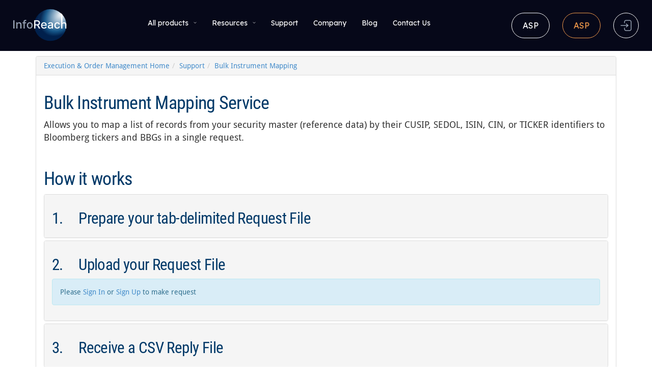

--- FILE ---
content_type: text/html; charset=UTF-8
request_url: https://www.inforeachinc.com/srv/support/resolve-instruments
body_size: 22169
content:
<!DOCTYPE html>
<html lang="en-US">
<head>

            <meta name="robots" content="noindex, nofollow">
    
    <!-- Google Tag Manager -->
    <script>(function(w,d,s,l,i){w[l]=w[l]||[];w[l].push({'gtm.start':
                new Date().getTime(),event:'gtm.js'});var f=d.getElementsByTagName(s)[0],
            j=d.createElement(s),dl=l!='dataLayer'?'&l='+l:'';j.async=true;j.src=
            'https://www.googletagmanager.com/gtm.js?id='+i+dl;f.parentNode.insertBefore(j,f);
        })(window,document,'script','dataLayer','GTM-KFXSTG');
    </script>
    <!-- End Google Tag Manager -->

    <meta charset="UTF-8">
    <meta name="viewport" content="width=device-width, initial-scale=1.0">
        <link rel="apple-touch-icon" sizes="60x60" href="/wp-content/themes/wpwp-theme/assets/img/favicon/apple-touch-icon.png">
    <link rel="icon" type="image/x-icon" href="/wp-content/themes/wpwp-theme/assets/img/favicon/favicon.ico">
    <link rel="icon" type="image/png" href="/wp-content/themes/wpwp-theme/assets/img/favicon/favicon-32x32.png" sizes="32x32">
    <link rel="icon" type="image/png" href="/wp-content/themes/wpwp-theme/assets/img/favicon/favicon-16x16.png" sizes="16x16">
    <link rel="mask-icon" href="/wp-content/themes/wpwp-theme/assets/img/favicon/safari-pinned-tab.svg" color="#5bbad5">
    <meta name="theme-color" content="#181818">
    
    <meta name="google-site-verification" content="L7T0MQOSLnwHetWPswLsJtd-YCKKUhAzTQhevgl5Ny8">

    <link rel="preconnect" href="https://fonts.googleapis.com">
    <link rel="preconnect" href="https://fonts.gstatic.com" crossorigin>
    <link href="https://fonts.googleapis.com/css2?family=Lexend:wght@100;200;300;400;500;600;700;800;900&amp;display=swap" rel="stylesheet">
    <link rel="stylesheet" href="https://cdn.jsdelivr.net/npm/@fancyapps/ui/dist/fancybox.css">
    <link href="https://cdn.jsdelivr.net/npm/select2@4.1.0-rc.0/dist/css/select2.min.css" rel="stylesheet">
    <link rel="preconnect" href="https://fonts.googleapis.com">
    <link rel="preconnect" href="https://fonts.gstatic.com" crossorigin>
    <link href="https://fonts.googleapis.com/css2?family=Source+Code+Pro:wght@200;300;400;500;600;700;800;900&amp;display=swap" rel="stylesheet">


    <meta name="robots" content="index, follow, max-image-preview:large, max-snippet:-1, max-video-preview:-1">
<script id="cookieyes" type="text/javascript" src="https://cdn-cookieyes.com/client_data/0ffb9d12c6a470fef81e74c5/script.js"></script>
	<!-- This site is optimized with the Yoast SEO Premium plugin v26.6 (Yoast SEO v26.6) - https://yoast.com/wordpress/plugins/seo/ -->
	<title>Multi-Asset Trading Technology</title>
	<meta name="description" content="Explore the future of finance with global multi-asset trading technology and its transformative impact on trading strategies.">
	<link rel="canonical" href="/">
	<meta property="og:locale" content="en_US">
	<meta property="og:type" content="website">
	<meta property="og:title" content="Home">
	<meta property="og:description" content="Explore the future of finance with global multi-asset trading technology and its transformative impact on trading strategies.">
	<meta property="og:url" content="https://www.inforeachinc.com/">
	<meta property="og:site_name" content="InfoReach">
	<meta property="article:publisher" content="https://www.facebook.com/InfoReachInc">
	<meta property="article:modified_time" content="2025-10-20T15:31:53+00:00">
	<script type="application/ld+json" class="yoast-schema-graph">{"@context":"https://schema.org","@graph":[{"@type":"WebPage","@id":"https://www.inforeachinc.com/","url":"https://www.inforeachinc.com/","name":"Multi-Asset Trading Technology","isPartOf":{"@id":"https://www.inforeachinc.com/#website"},"about":{"@id":"https://www.inforeachinc.com/#organization"},"datePublished":"2023-05-15T11:15:21+00:00","dateModified":"2025-10-20T15:31:53+00:00","description":"Explore the future of finance with global multi-asset trading technology and its transformative impact on trading strategies.","breadcrumb":{"@id":"https://www.inforeachinc.com/#breadcrumb"},"inLanguage":"en-US","potentialAction":[{"@type":"ReadAction","target":["https://www.inforeachinc.com/"]}]},{"@type":"BreadcrumbList","@id":"https://www.inforeachinc.com/#breadcrumb","itemListElement":[{"@type":"ListItem","position":1,"name":"Home"}]},{"@type":"WebSite","@id":"https://www.inforeachinc.com/#website","url":"https://www.inforeachinc.com/","name":"InfoReach","description":"Your one-stop source for global multi-asset trading technology","publisher":{"@id":"https://www.inforeachinc.com/#organization"},"potentialAction":[{"@type":"SearchAction","target":{"@type":"EntryPoint","urlTemplate":"https://www.inforeachinc.com/?s={search_term_string}"},"query-input":{"@type":"PropertyValueSpecification","valueRequired":true,"valueName":"search_term_string"}}],"inLanguage":"en-US"},{"@type":"Organization","@id":"https://www.inforeachinc.com/#organization","name":"InfoReach","url":"https://www.inforeachinc.com/","logo":{"@type":"ImageObject","inLanguage":"en-US","@id":"https://www.inforeachinc.com/#/schema/logo/image/","url":"https://www.inforeachinc.com/wp-content/uploads/InfoReach-logo-footer.svg","contentUrl":"https://www.inforeachinc.com/wp-content/uploads/InfoReach-logo-footer.svg","width":1,"height":1,"caption":"InfoReach"},"image":{"@id":"https://www.inforeachinc.com/#/schema/logo/image/"},"sameAs":["https://www.facebook.com/InfoReachInc","https://www.linkedin.com/company/inforeach-inc.","https://www.youtube.com/inforeachinc"]}]}</script>
	<meta name="google-site-verification" content="L7T0MQOSLnwHetWPswLsJtd-YCKKUhAzTQhevgl5Ny8">
	<!-- / Yoast SEO Premium plugin. -->


<link rel="dns-prefetch" href="//ajax.googleapis.com">
<link href="https://fonts.gstatic.com" crossorigin rel="preconnect">
<style id="wp-img-auto-sizes-contain-inline-css" type="text/css">
img:is([sizes=auto i],[sizes^="auto," i]){contain-intrinsic-size:3000px 1500px}
/*# sourceURL=wp-img-auto-sizes-contain-inline-css */
</style>
<style id="wp-block-library-inline-css" type="text/css">
:root{--wp-block-synced-color:#7a00df;--wp-block-synced-color--rgb:122,0,223;--wp-bound-block-color:var(--wp-block-synced-color);--wp-editor-canvas-background:#ddd;--wp-admin-theme-color:#007cba;--wp-admin-theme-color--rgb:0,124,186;--wp-admin-theme-color-darker-10:#006ba1;--wp-admin-theme-color-darker-10--rgb:0,107,160.5;--wp-admin-theme-color-darker-20:#005a87;--wp-admin-theme-color-darker-20--rgb:0,90,135;--wp-admin-border-width-focus:2px}@media (min-resolution:192dpi){:root{--wp-admin-border-width-focus:1.5px}}.wp-element-button{cursor:pointer}:root .has-very-light-gray-background-color{background-color:#eee}:root .has-very-dark-gray-background-color{background-color:#313131}:root .has-very-light-gray-color{color:#eee}:root .has-very-dark-gray-color{color:#313131}:root .has-vivid-green-cyan-to-vivid-cyan-blue-gradient-background{background:linear-gradient(135deg,#00d084,#0693e3)}:root .has-purple-crush-gradient-background{background:linear-gradient(135deg,#34e2e4,#4721fb 50%,#ab1dfe)}:root .has-hazy-dawn-gradient-background{background:linear-gradient(135deg,#faaca8,#dad0ec)}:root .has-subdued-olive-gradient-background{background:linear-gradient(135deg,#fafae1,#67a671)}:root .has-atomic-cream-gradient-background{background:linear-gradient(135deg,#fdd79a,#004a59)}:root .has-nightshade-gradient-background{background:linear-gradient(135deg,#330968,#31cdcf)}:root .has-midnight-gradient-background{background:linear-gradient(135deg,#020381,#2874fc)}:root{--wp--preset--font-size--normal:16px;--wp--preset--font-size--huge:42px}.has-regular-font-size{font-size:1em}.has-larger-font-size{font-size:2.625em}.has-normal-font-size{font-size:var(--wp--preset--font-size--normal)}.has-huge-font-size{font-size:var(--wp--preset--font-size--huge)}.has-text-align-center{text-align:center}.has-text-align-left{text-align:left}.has-text-align-right{text-align:right}.has-fit-text{white-space:nowrap!important}#end-resizable-editor-section{display:none}.aligncenter{clear:both}.items-justified-left{justify-content:flex-start}.items-justified-center{justify-content:center}.items-justified-right{justify-content:flex-end}.items-justified-space-between{justify-content:space-between}.screen-reader-text{border:0;clip-path:inset(50%);height:1px;margin:-1px;overflow:hidden;padding:0;position:absolute;width:1px;word-wrap:normal!important}.screen-reader-text:focus{background-color:#ddd;clip-path:none;color:#444;display:block;font-size:1em;height:auto;left:5px;line-height:normal;padding:15px 23px 14px;text-decoration:none;top:5px;width:auto;z-index:100000}html :where(.has-border-color){border-style:solid}html :where([style*=border-top-color]){border-top-style:solid}html :where([style*=border-right-color]){border-right-style:solid}html :where([style*=border-bottom-color]){border-bottom-style:solid}html :where([style*=border-left-color]){border-left-style:solid}html :where([style*=border-width]){border-style:solid}html :where([style*=border-top-width]){border-top-style:solid}html :where([style*=border-right-width]){border-right-style:solid}html :where([style*=border-bottom-width]){border-bottom-style:solid}html :where([style*=border-left-width]){border-left-style:solid}html :where(img[class*=wp-image-]){height:auto;max-width:100%}:where(figure){margin:0 0 1em}html :where(.is-position-sticky){--wp-admin--admin-bar--position-offset:var(--wp-admin--admin-bar--height,0px)}@media screen and (max-width:600px){html :where(.is-position-sticky){--wp-admin--admin-bar--position-offset:0px}}
/*# sourceURL=/wp-includes/css/dist/block-library/common.min.css */
</style>
<style id="classic-theme-styles-inline-css" type="text/css">
/*! This file is auto-generated */
.wp-block-button__link{color:#fff;background-color:#32373c;border-radius:9999px;box-shadow:none;text-decoration:none;padding:calc(.667em + 2px) calc(1.333em + 2px);font-size:1.125em}.wp-block-file__button{background:#32373c;color:#fff;text-decoration:none}
/*# sourceURL=/wp-includes/css/classic-themes.min.css */
</style>
<link rel="stylesheet" id="nbcpf-intlTelInput-style-css" href="/wp-content/plugins/country-phone-field-contact-form-7/assets/css/intlTelInput.min.css?ver=6.9" type="text/css" media="all">
<link rel="stylesheet" id="nbcpf-countryFlag-style-css" href="/wp-content/plugins/country-phone-field-contact-form-7/assets/css/countrySelect.min.css?ver=6.9" type="text/css" media="all">
<link rel="stylesheet" id="plugins-css" href="/wp-content/themes/wpwp-theme/assets/scss/components/lib.css?ver=6.9" type="text/css" media="all">
<link rel="stylesheet" id="main-css" href="/wp-content/themes/wpwp-theme/assets/scss/main.css?ver=4.7" type="text/css" media="all">
<link rel="stylesheet" id="codecolorer-css" href="/wp-content/plugins/codecolorer/codecolorer.css?ver=0.10.1" type="text/css" media="screen">
<script type="text/javascript" src="https://ajax.googleapis.com/ajax/libs/jquery/3.7.1/jquery.min.js?ver=6.9" id="jquery-js"></script>
		<script type="text/javascript">
				(function(c,l,a,r,i,t,y){
					c[a]=c[a]||function(){(c[a].q=c[a].q||[]).push(arguments)};t=l.createElement(r);t.async=1;
					t.src="https://www.clarity.ms/tag/"+i+"?ref=wordpress";y=l.getElementsByTagName(r)[0];y.parentNode.insertBefore(t,y);
				})(window, document, "clarity", "script", "of109klvhy");
		</script>
		<link rel="icon" href="/wp-content/uploads/cropped-cropped-inforeach-chrome-logo-1-1-32x32.png" sizes="32x32">
<link rel="icon" href="/wp-content/uploads/cropped-cropped-inforeach-chrome-logo-1-1-192x192.png" sizes="192x192">
<link rel="apple-touch-icon" href="/wp-content/uploads/cropped-cropped-inforeach-chrome-logo-1-1-180x180.png">
<meta name="msapplication-TileImage" content="https://www.inforeachinc.com/wp-content/uploads/cropped-cropped-inforeach-chrome-logo-1-1-270x270.png">
		<style type="text/css" id="wp-custom-css">
			@media screen and (max-width: 1140px){
header .row1817 .wrapper {
    padding: 15px 0 15px;
}}
.select2-container--default .select2-dropdown{
	margin-top: 0;
}
.sub-menu{
box-shadow: 0px 0px 20px 0px rgba(139, 139, 139, 0.10), 0px 1px 1px 0px rgba(104, 104, 104, 0.10);
}

.wpcf7-acceptance input{
	height: unset !important;
	margin-right: 9px;
}
.wpcf7-acceptance input + span{
	font-size: 14px;

}

table caption {
  display: none;
}
.tpl-builder-pages .services-page-tpl .contact-section .wpcf7-acceptance input + span{
		color: #fff;
}

.comments-section-desk{
	display: block !important;
}

.tpl-support .table-search-wrap{
	display: none
}		</style>
		
    <style>
        header {
            transition: background 0.3s ease;
        }

        .compensate-for-scrollbar header{
            right: 17px;
        }

        .compensate-for-scrollbar .cky-consent-container{
            right: 17px;
            width: auto;
        }
    </style>
</head>

<body class="home wp-singular page wp-theme-wpwp-theme hf-generation group-blog windows chrome ch130">

<script type="application/ld+json">
        { "@context" : "https://schema.org",
            "@type" : "Organization",
            "name": "InfoReach, Inc",
            "description": "Your one-stop source for global multi-asset trading technology",
            "url" : "https://www.inforeachinc.com",
            "image": [
                "https://www.inforeachinc.com/wp-content/uploads/logo.svg"
            ],
            "address": {
                "@type": "PostalAddress",
                "addressLocality": "Chicago",
                "streetAddress": "20 South Clark Street, Suite 2150",
                "addressCountry": "US",
                "addressRegion": "Illinois",
                "postalCode": "60603"
            },
            "email": "info@inforeachinc.com",
            "telephone": "+1 312 332 7740",
            "sameAs":["https://www.facebook.com/InfoReachInc",
                "https://x.com/inforeach",
                "https://www.linkedin.com/company/inforeach-inc."]}
    </script><!-- Google Tag Manager (noscript) -->
<noscript><iframe src="https://www.googletagmanager.com/ns.html?id=GTM-KFXSTG" height="0" width="0" style="display:none;visibility:hidden"></iframe></noscript>
<!-- End Google Tag Manager (noscript) -->

<script type="text/javascript">
    _linkedin_partner_id = "4275410";
    window._linkedin_data_partner_ids = window._linkedin_data_partner_ids || [];
    window._linkedin_data_partner_ids.push(_linkedin_partner_id);
</script>
<script type="text/javascript">
    (function (l) {
        if (!l)
        {
            window.lintrk = function (a, b) {window.lintrk.q.push([a, b])};
            window.lintrk.q = []
        }
        var s = document.getElementsByTagName("script")[0];
        var b = document.createElement("script");
        b.type = "text/javascript";
        b.async = true;
        b.src = "https://snap.licdn.com/li.lms-analytics/insight.min.js";
        s.parentNode.insertBefore(b, s);
    })(window.lintrk);
</script>
<noscript>
    <img height="1" width="1" style="display:none;" alt="px.ads.linkedin" src="https://px.ads.linkedin.com/collect/?pid=4275410&amp;fmt=gif">
</noscript>


<div id="wrap">
    <header class="header">
        <div class="row1817">
            <div class="wrapper flex v-center">
                <div class="left-content">
                                            <a href="/" id="logo">
                                                            <img width="105" height="64" src="/wp-content/uploads/logo-2.svg" alt="InfoReach Corporate Logo" loading="lazy" decoding="async">
                                                        </a>
                                    </div>
                <div class="nav-content">
                                            <nav class="main_nav  mobile_hide">
                            <ul id="menu-main-menu" class="level_a">
                                                                                                                                            <li class="menu-item menu-item-type-custom menu-item-object-custom menu-item-has-children  first_level ">
                                                                                            <div class="link-header">All products</div>
                                                                                                                                        <div class="sub-menu white-block">
                                                    <div class="title-link-header">All products</div>
                                                    <div class="column-wrapper">
                                                                                                                    <div class="width-column column-width25">
                                                                                                                                                                                                            <div class="block menu-item menu-item-type-custom menu-item-object-custom ">
                                                                                                                                                            <div class="title-category">
                                                                                    Trading Systems                                                                                </div>
                                                                                                                                                                                                                                        <div class="links-wrapper links-wrapper-sub-menu">
                                                                                                                                                                            <a href="/inforeach-tms" class="link link-wrapper">
                                                                                                                                                                                            <div class="div-img">
                                                                                                    <img width="52" height="39" src="/wp-content/uploads/Trade-Management-System-Logo.svg" alt="Trade Management System Logo">
                                                                                                </div>
                                                                                                                                                                                                                                                                                        <div class="text-wrapper">
                                                                                                                                                                                                            <div class="title-link">
                                                                                                            <span>InfoReach TMS</span>
                                                                                                                                                                                                                    </div>
                                                                                                                                                                                                                                                                                                                <div class="description">
                                                                                                            customizable OEMS for buy and sell-sides                                                                                                        </div>
                                                                                                                                                                                                    </div>
                                                                                                                                                                                    </a>
                                                                                                                                                                            <a href="/brokereach" class="link link-wrapper">
                                                                                                                                                                                            <div class="div-img">
                                                                                                    <img width="52" height="39" src="/wp-content/uploads/Brokereach-multi-broker-trading-portal-logo.svg" alt="Brokereach multi-broker trading portal logo">
                                                                                                </div>
                                                                                                                                                                                                                                                                                        <div class="text-wrapper">
                                                                                                                                                                                                            <div class="title-link">
                                                                                                            <span>Brokereach.com</span>
                                                                                                                                                                                                                    </div>
                                                                                                                                                                                                                                                                                                                <div class="description">
                                                                                                            free web-based multi broker trading platform                                                                                                        </div>
                                                                                                                                                                                                    </div>
                                                                                                                                                                                    </a>
                                                                                                                                                                    </div>
                                                                                                                                                    </div>
                                                                                                                                                                                                </div>
                                                                                                                    <div class="width-column column-width25">
                                                                                                                                                                                                            <div class="block menu-item menu-item-type-custom menu-item-object-custom ">
                                                                                                                                                            <div class="title-category">
                                                                                    FIX Connectivity                                                                                </div>
                                                                                                                                                                                                                                        <div class="links-wrapper links-wrapper-sub-menu">
                                                                                                                                                                            <a href="/smart-fixgate" class="link link-wrapper">
                                                                                                                                                                                            <div class="div-img">
                                                                                                    <img width="52" height="39" src="/wp-content/uploads/FIX-protocol-smart-routing-gateway.svg" alt="FIX protocol smart routing gateway logo">
                                                                                                </div>
                                                                                                                                                                                                                                                                                        <div class="text-wrapper">
                                                                                                                                                                                                            <div class="title-link">
                                                                                                            <span>Smart FIXGate</span>
                                                                                                                                                                                                                    </div>
                                                                                                                                                                                                                                                                                                                <div class="description">
                                                                                                            self-managed FIX connectivity platform                                                                                                        </div>
                                                                                                                                                                                                    </div>
                                                                                                                                                                                    </a>
                                                                                                                                                                            <a href="/fix-protocol-engine" class="link link-wrapper">
                                                                                                                                                                                            <div class="div-img">
                                                                                                    <img width="52" height="39" src="/wp-content/uploads/FIX-protocol-engine.svg" alt="FIX protocol engine">
                                                                                                </div>
                                                                                                                                                                                                                                                                                        <div class="text-wrapper">
                                                                                                                                                                                                            <div class="title-link">
                                                                                                            <span>FIX Engine</span>
                                                                                                                                                                                                                    </div>
                                                                                                                                                                                                                                                                                                                <div class="description">
                                                                                                            financial information exchange protocol engine                                                                                                        </div>
                                                                                                                                                                                                    </div>
                                                                                                                                                                                    </a>
                                                                                                                                                                            <a href="/fix-network" class="link link-wrapper">
                                                                                                                                                                                            <div class="div-img">
                                                                                                    <img width="52" height="39" src="/wp-content/uploads/InfoReach-FIX-protocol-routing-network-.svg" alt="InfoReach FIX protocol routing network logo">
                                                                                                </div>
                                                                                                                                                                                                                                                                                        <div class="text-wrapper">
                                                                                                                                                                                                            <div class="title-link">
                                                                                                            <span>IFN</span>
                                                                                                                                                                                                                    </div>
                                                                                                                                                                                                                                                                                                                <div class="description">
                                                                                                            managed FIX connectivity                                                                                                        </div>
                                                                                                                                                                                                    </div>
                                                                                                                                                                                    </a>
                                                                                                                                                                    </div>
                                                                                                                                                    </div>
                                                                                                                                                                                                </div>
                                                                                                                    <div class="width-column column-width25">
                                                                                                                                                                                                            <div class="block menu-item menu-item-type-custom menu-item-object-custom ">
                                                                                                                                                            <div class="title-category">
                                                                                    Strategy Trading                                                                                </div>
                                                                                                                                                                                                                                        <div class="links-wrapper links-wrapper-sub-menu">
                                                                                                                                                                            <a href="/rfq-automation" class="link link-wrapper">
                                                                                                                                                                                            <div class="div-img">
                                                                                                    <img width="52" height="39" src="/wp-content/uploads/Request-for-quote-automation.svg" alt="Request for quote automation logo">
                                                                                                </div>
                                                                                                                                                                                                                                                                                        <div class="text-wrapper">
                                                                                                                                                                                                            <div class="title-link">
                                                                                                            <span>Auto-Q</span>
                                                                                                                                                                                                                    </div>
                                                                                                                                                                                                                                                                                                                <div class="description">
                                                                                                            ETF and FX RFQ automation                                                                                                        </div>
                                                                                                                                                                                                    </div>
                                                                                                                                                                                    </a>
                                                                                                                                                                            <a href="/hifreq-strategy-server" class="link link-wrapper">
                                                                                                                                                                                            <div class="div-img">
                                                                                                    <img width="52" height="39" src="/wp-content/uploads/High-frequency-strategy-automation-server.svg" alt="High frequency strategy automation server logo">
                                                                                                </div>
                                                                                                                                                                                                                                                                                        <div class="text-wrapper">
                                                                                                                                                                                                            <div class="title-link">
                                                                                                            <span>HiFREQ Strategy Server</span>
                                                                                                                                                                                                                    </div>
                                                                                                                                                                                                                                                                                                                <div class="description">
                                                                                                            high-speed, high-throughput installation engine for HFT                                                                                                        </div>
                                                                                                                                                                                                    </div>
                                                                                                                                                                                    </a>
                                                                                                                                                                    </div>
                                                                                                                                                    </div>
                                                                                                                                                                                                </div>
                                                                                                            </div>
                                                </div>
                                                                                    </li>
                                                                                                                                                <li class="menu-item menu-item-type-custom menu-item-object-custom menu-item-has-children  first_level ">
                                                                                            <div class="link-header">Resources</div>
                                                                                                                                        <div class="sub-menu white-block">
                                                    <div class="title-link-header">Resources</div>
                                                    <div class="column-wrapper">
                                                                                                                    <div class="width-column column-width25">
                                                                                                                                                                                                            <div class="block menu-item menu-item-type-custom menu-item-object-custom ">
                                                                                                                                                            <div class="title-category">
                                                                                    Security Master                                                                                </div>
                                                                                                                                                                                                                                        <div class="links-wrapper links-wrapper-sub-menu">
                                                                                                                                                                            <a href="/equities-security-master" class="link link-wrapper">
                                                                                                                                                                                            <div class="div-img">
                                                                                                    <img width="52" height="39" src="/wp-content/uploads/Equities-security-master-logo.svg" alt="Equities security master logo">
                                                                                                </div>
                                                                                                                                                                                                                                                                                        <div class="text-wrapper">
                                                                                                                                                                                                            <div class="title-link">
                                                                                                            <span>Equities</span>
                                                                                                                                                                                                                    </div>
                                                                                                                                                                                                                                                                                                        </div>
                                                                                                                                                                                    </a>
                                                                                                                                                                            <a href="/futures-security-master" class="link link-wrapper">
                                                                                                                                                                                            <div class="div-img">
                                                                                                    <img width="52" height="39" src="/wp-content/uploads/futures-security-master-logo-1.svg" alt="futures security master logo">
                                                                                                </div>
                                                                                                                                                                                                                                                                                        <div class="text-wrapper">
                                                                                                                                                                                                            <div class="title-link">
                                                                                                            <span>Futures</span>
                                                                                                                                                                                                                    </div>
                                                                                                                                                                                                                                                                                                        </div>
                                                                                                                                                                                    </a>
                                                                                                                                                                            <a href="/corporate-bonds-security-master" class="link link-wrapper">
                                                                                                                                                                                            <div class="div-img">
                                                                                                    <img width="52" height="39" src="/wp-content/uploads/Corporate-bonds-security-master-logo.svg" alt="Corporate bonds security master logo">
                                                                                                </div>
                                                                                                                                                                                                                                                                                        <div class="text-wrapper">
                                                                                                                                                                                                            <div class="title-link">
                                                                                                            <span>Corporate Bonds</span>
                                                                                                                                                                                                                    </div>
                                                                                                                                                                                                                                                                                                        </div>
                                                                                                                                                                                    </a>
                                                                                                                                                                            <a href="/government-bonds-security-master" class="link link-wrapper">
                                                                                                                                                                                            <div class="div-img">
                                                                                                    <img width="52" height="39" src="/wp-content/uploads/Government-bonds-security-master-logo.svg" alt="Government bonds security master logo">
                                                                                                </div>
                                                                                                                                                                                                                                                                                        <div class="text-wrapper">
                                                                                                                                                                                                            <div class="title-link">
                                                                                                            <span>Government Bonds</span>
                                                                                                                                                                                                                    </div>
                                                                                                                                                                                                                                                                                                        </div>
                                                                                                                                                                                    </a>
                                                                                                                                                                            <a href="/municipal-bonds-security-master" class="link link-wrapper">
                                                                                                                                                                                            <div class="div-img">
                                                                                                    <img width="52" height="39" src="/wp-content/uploads/Municipal-bonds-security-master-logo.svg" alt="Bonds security master">
                                                                                                </div>
                                                                                                                                                                                                                                                                                        <div class="text-wrapper">
                                                                                                                                                                                                            <div class="title-link">
                                                                                                            <span>US Municipal Bonds</span>
                                                                                                                                                                                                                    </div>
                                                                                                                                                                                                                                                                                                        </div>
                                                                                                                                                                                    </a>
                                                                                                                                                                    </div>
                                                                                                                                                    </div>
                                                                                                                                                                                                </div>
                                                                                                                    <div class="width-column column-width25">
                                                                                                                                                                                                            <div class="block menu-item menu-item-type-custom menu-item-object-custom ">
                                                                                                                                                            <div class="title-category">
                                                                                    Mappings                                                                                </div>
                                                                                                                                                                                                                                        <div class="links-wrapper links-wrapper-sub-menu">
                                                                                                                                                                            <a href="/bloomberg-exchange-code-mapping" class="link link-wrapper">
                                                                                                                                                                                            <div class="div-img">
                                                                                                    <img width="52" height="39" src="/wp-content/uploads/Bloomberg-exchange-codes-mapping-logo.svg" alt="Bloomberg exchange codes mapping logo">
                                                                                                </div>
                                                                                                                                                                                                                                                                                        <div class="text-wrapper">
                                                                                                                                                                                                            <div class="title-link">
                                                                                                            <span>Bloomberg Exchange Codes</span>
                                                                                                                                                                                                                    </div>
                                                                                                                                                                                                                                                                                                        </div>
                                                                                                                                                                                    </a>
                                                                                                                                                                            <a href="/security-master-mapping" class="link link-wrapper">
                                                                                                                                                                                            <div class="div-img">
                                                                                                    <img width="52" height="39" src="/wp-content/uploads/Bulk-instruments-lookup-logo.svg" alt="Bulk instruments lookup logo">
                                                                                                </div>
                                                                                                                                                                                                                                                                                        <div class="text-wrapper">
                                                                                                                                                                                                            <div class="title-link">
                                                                                                            <span>Security Master Mapping</span>
                                                                                                                                                                                                                    </div>
                                                                                                                                                                                                                                                                                                        </div>
                                                                                                                                                                                    </a>
                                                                                                                                                                    </div>
                                                                                                                                                    </div>
                                                                                                                                                                                                </div>
                                                                                                                    <div class="width-column column-width25">
                                                                                                                                                                                                            <div class="block menu-item menu-item-type-custom menu-item-object-custom ">
                                                                                                                                                            <div class="title-category">
                                                                                    FIX Protocol                                                                                </div>
                                                                                                                                                                                                                                        <div class="links-wrapper links-wrapper-sub-menu">
                                                                                                                                                                            <a href="/fix-dictionary" class="link link-wrapper">
                                                                                                                                                                                            <div class="div-img">
                                                                                                    <img width="52" height="39" src="/wp-content/uploads/FIX-protocol-dictionary-logo.svg" alt="FIX protocol dictionary logo">
                                                                                                </div>
                                                                                                                                                                                                                                                                                        <div class="text-wrapper">
                                                                                                                                                                                                            <div class="title-link">
                                                                                                            <span>FIX Dictionary</span>
                                                                                                                                                                                                                    </div>
                                                                                                                                                                                                                                                                                                        </div>
                                                                                                                                                                                    </a>
                                                                                                                                                                    </div>
                                                                                                                                                    </div>
                                                                                                                                                                                                </div>
                                                                                                            </div>
                                                </div>
                                                                                    </li>
                                                                                                                                                <li class="menu-item menu-item-type-custom menu-item-object-custom   first_level ">
                                                                                            <a href="/support" target="_self">Support</a>
                                                                                                                                </li>
                                                                                                                                                <li class="menu-item menu-item-type-custom menu-item-object-custom   first_level ">
                                                                                            <a href="/about-us" target="_self">Company</a>
                                                                                                                                </li>
                                                                                                                                                <li class="menu-item menu-item-type-custom menu-item-object-custom   first_level ">
                                                                                            <a href="/blog" target="_self">Blog</a>
                                                                                                                                </li>
                                                                                                                                                                                                                    <li class="menu-item menu-item-type-custom menu-item-object-custom   first_level ">
                                                                                            <a href="/contact-us" target="_self">Contact Us</a>
                                                                                                                                        <div class="sub-menu white-block">
                                                    <div class="title-link-header">Contact Us</div>
                                                    <div class="column-wrapper">
                                                                                                                    <div class="width-column column-width25">
                                                                                                                                                                                                            <div class="block menu-item menu-item-type-custom menu-item-object-custom ">
                                                                                                                                                            <div class="title-category">
                                                                                    Buy Side                                                                                </div>
                                                                                                                                                                                                                                        <div class="links-wrapper links-wrapper-sub-menu">
                                                                                                                                                                            <a href="/asset-management-solutions" class="link link-wrapper">
                                                                                                                                                                                            <div class="div-img">
                                                                                                    <img width="52" height="39" src="/wp-content/uploads/High-frequency-strategy-automation-server.svg" alt="High frequency strategy automation server logo">
                                                                                                </div>
                                                                                                                                                                                                                                                                                        <div class="text-wrapper">
                                                                                                                                                                                                            <div class="title-link">
                                                                                                            <span>Asset Management</span>
                                                                                                                                                                                                                    </div>
                                                                                                                                                                                                                                                                                                                <div class="description">
                                                                                                            Lorim ipsun dolur set amut. Est volyptas recuzandee est falicis quibusdum et ello eque ea perspycatis quia.                                                                                                        </div>
                                                                                                                                                                                                    </div>
                                                                                                                                                                                    </a>
                                                                                                                                                                            <a href="#" class="link link-wrapper">
                                                                                                                                                                                            <div class="div-img">
                                                                                                    <img width="52" height="39" src="/wp-content/uploads/Request-for-quote-automation.svg" alt="Request for quote automation logo">
                                                                                                </div>
                                                                                                                                                                                                                                                                                        <div class="text-wrapper">
                                                                                                                                                                                                            <div class="title-link">
                                                                                                            <span>Something else</span>
                                                                                                                                                                                                                    </div>
                                                                                                                                                                                                                                                                                                                <div class="description">
                                                                                                            Lorim ipsun dolur set amut. Est volyptas recuzandee est falicis quibusdum et ello eque ea perspycatis quia.                                                                                                        </div>
                                                                                                                                                                                                    </div>
                                                                                                                                                                                    </a>
                                                                                                                                                                    </div>
                                                                                                                                                    </div>
                                                                                                                                                                                                </div>
                                                                                                                    <div class="width-column column-width25">
                                                                                                                                                                                                            <div class="block menu-item menu-item-type-custom menu-item-object-custom ">
                                                                                                                                                            <div class="title-category">
                                                                                    Sell Side                                                                                </div>
                                                                                                                                                                                                                                        <div class="links-wrapper links-wrapper-sub-menu">
                                                                                                                                                                            <a href="#" class="link link-wrapper">
                                                                                                                                                                                            <div class="div-img">
                                                                                                    <img width="52" height="39" src="/wp-content/uploads/Brokereach-multi-broker-trading-portal-logo.svg" alt="Brokereach multi-broker trading portal logo">
                                                                                                </div>
                                                                                                                                                                                                                                                                                        <div class="text-wrapper">
                                                                                                                                                                                                            <div class="title-link">
                                                                                                            <span>TMSbd</span>
                                                                                                                                                                                                                    </div>
                                                                                                                                                                                                                                                                                                                <div class="description">
                                                                                                            Lorim ipsun dolur set amut. Est volyptas recuzandee est falicis quibusdum et ello eque ea perspycatis quia.                                                                                                        </div>
                                                                                                                                                                                                    </div>
                                                                                                                                                                                    </a>
                                                                                                                                                                            <a href="/program-trading-solutions" class="link link-wrapper">
                                                                                                                                                                                            <div class="div-img">
                                                                                                    <img width="52" height="39" src="/wp-content/uploads/FIX-protocol-engine.svg" alt="FIX protocol engine">
                                                                                                </div>
                                                                                                                                                                                                                                                                                        <div class="text-wrapper">
                                                                                                                                                                                                            <div class="title-link">
                                                                                                            <span>Program Trading Desk</span>
                                                                                                                                                                                                                    </div>
                                                                                                                                                                                                                                                                                                                <div class="description">
                                                                                                            Lorim ipsun dolur set amut. Est volyptas recuzandee est falicis quibusdum et ello eque ea perspycatis quia.                                                                                                        </div>
                                                                                                                                                                                                    </div>
                                                                                                                                                                                    </a>
                                                                                                                                                                    </div>
                                                                                                                                                    </div>
                                                                                                                                                                                                </div>
                                                                                                            </div>
                                                </div>
                                                                                    </li>
                                                                                                </ul>
                        </nav>
                                                        </div>
                <div class="right-content">
                                            <div class="button-wrapper">
                                                            <a class="btn-header asp" href="https://citrix1.inforeachinc.com/" target="_self">
                                    ASP                                </a>
                                                                                        <a class="btn-header asp asp2" href="https://citrix2.inforeachinc.com/" target="_self">
                                    ASP                                </a>
                            
                            <div class="btn-header profile js-profile-button js-user-logged" style="display: none;">
                                <img width="24" height="24" src="/wp-content/themes/wpwp-theme/assets/img/user-account.svg" alt="Profile Login icon">

                                <div class="profile-menu">
                                    <ul class="links">
                                        <li><a href="#" class="link js-user-link-settings">User Settings</a></li>
                                        <li><a href="#" class="link js-user-link-logout js-api-logout">Sign Out</a></li>
                                    </ul>
                                </div>
                            </div>
                            <a class="btn-header profile js-user-not-logged js-user-link-login" href="#" style="display: none;">
                                <img width="24" height="24" src="/wp-content/themes/wpwp-theme/assets/img/svg-login.svg" alt="Login Profile icon">
                            </a>
                        </div>
                                    </div>
            </div>
        </div>

        <a href="#" class="burger desctop_hide"><span class="burger-icon "></span></a>
    </header>


<meta charset="utf-8"/>
    <title itemprop="name">    Bulk Instrument Mapping Service | InfoReach</title>
        <meta name="robots" content="NOINDEX, NOFOLLOW"/>
        <meta name="author" content="InfoReach, Inc., info@inforeachinc.com"/>
    <meta name="description" content=""/>
    
    <meta name="viewport" content="width=device-width, initial-scale=1.0"/>
    <link rel="shortcut icon" href="https://www.inforeachinc.com/srv/assets/icons/favicon.ico"/>
    <link rel="sitemap" href="https://www.inforeachinc.com/srv/sitemap/xml"/>

    <!-- Authorship verification for Google -->
    <link rel="author" href="https://plus.google.com/+InfoReachInc"/>
    <link rel="publisher" href="https://plus.google.com/+InfoReachInc"/>

    <meta property="fb:admins" content="1721509074"/>
    <meta property="fb:page_id" content="183170371696443"/>

    <!-- Verifications -->
    <meta name="google-site-verification" content="WaUykgWGRUvgBpWaTAa7sSpZa1EM1HEFQPudOB3uqb0"/>
    <meta name="google-site-verification" content="Ot41T4H56frenzAQyCkHSzTHWTXbWTQH9EPdsrjXyFU"/>
    <meta name="google-site-verification" content="PynX5JiJJm8dC7CvHWGnHnm_LIgr2eWdWrL6MpVR8_U" />
    <meta name="alexaVerifyID" content="5vKnThxnu6KKdETf6JYBwoKrkw8"/>
    <meta name="alexaVerifyID" content="VPzqYDefIfbwdXwLsLmiv0igetQ"/>
    <meta name='yandex-verification' content='4b40cfbdd1f55c44'/>
    <meta name='yandex-verification' content='6f00d1434bca215f' />
    <meta name='yandex-verification' content='555e611e935adea2' />
    <meta name="baidu-site-verification" content="TTcvJZE91z"/>
    <meta name="baidu-site-verification" content="CpqbDT5QMe" />
    <meta name="baidu-site-verification" content="vjxPml5xvv" />
    <meta name="msvalidate.01" content="B889858703E2A6592CA596C77B0C7FA9"/>
    <meta name="msvalidate.01" content="6D56DA8BF16912D89CC756CB29AA4A3C"/>
    <meta name='wmail-verification' content='c152e57df0dcbe81'/>
    <meta name="wot-verification" content="450eb89546deb9c9a944"/>
    <meta name="sogou_site_verification" content="gaPv8O4MpD" />
    <meta name="globalinfo-verification" content="757f36e6f09471b9abca9cdaf4b28188">

                        <link rel="canonical" itemprop="url" href="https://www.inforeachinc.com/srv/support/resolve-instruments" />
                
    <link media="all" type="text/css" rel="stylesheet" href="https://www.inforeachinc.com/srv/assets/css/bootstrap.min.css">
    <link media="all" type="text/css" rel="stylesheet" href="https://www.inforeachinc.com/srv/assets/css/styles.min.css">
    <link media="all" type="text/css" rel="stylesheet" href="https://www.inforeachinc.com/srv/assets/css/jquery-ui.min.css">
    <link media="all" type="text/css" rel="stylesheet" href="https://www.inforeachinc.com/srv/assets/css/lightbox.min.css">

    <!-- HTML5 Shim and Respond.js IE8 support of HTML5 elements and media queries -->
    <!-- WARNING: Respond.js doesn't work if you view the page via file:// -->
    <!--[if lt IE 9]>
    <script src="https://oss.maxcdn.com/libs/html5shiv/3.7.0/html5shiv.js"></script>
    <script src="https://oss.maxcdn.com/libs/respond.js/1.3.0/respond.min.js"></script>
    <![endif]-->
    <script async src="https://www.googletagmanager.com/gtag/js?id=G-48D7GHYMCC"></script>
    <script>
        <!-- Google tag (gtag.js) -->
        window.dataLayer = window.dataLayer || [];
        function gtag(){dataLayer.push(arguments);}
        gtag('js', new Date());
        gtag('config', 'G-48D7GHYMCC');

        (function (i, s, o, g, r, a, m)
        {
            i['GoogleAnalyticsObject'] = r;
            i[r] = i[r] || function ()
                    {
                        (i[r].q = i[r].q || []).push(arguments)
                    }, i[r].l = 1 * new Date();
            a = s.createElement(o),
                    m = s.getElementsByTagName(o)[0];
            a.async = 1;
            a.src = g;
            m.parentNode.insertBefore(a, m)
        })(window, document, 'script', '//www.google-analytics.com/analytics.js', 'ga');
        
        ga('create', 'UA-20223131-1', 'inforeachinc.com');
        ga('require', 'linkid', 'linkid.js');
        ga('require', 'displayfeatures');
        ga('send', 'pageview', {
            'dimension1': '13.59.68.92',
            'dimension2': 'not signed in',
            'dimension3': '19:51:36',
                                });

        // Google Plusone
        (function ()
        {
            var po = document.createElement("script");
            po.type = "text/javascript";
            po.async = true;
            po.src = "https://apis.google.com/js/plusone.js?publisherid=116169287643557398145";
            var s = document.getElementsByTagName("script")[0];
            s.parentNode.insertBefore(po, s);
        })();
    </script>
        <script type="text/javascript">
        _linkedin_partner_id = "4275410";
        window._linkedin_data_partner_ids = window._linkedin_data_partner_ids || [];
        window._linkedin_data_partner_ids.push(_linkedin_partner_id);
    </script>
    <script type="text/javascript">
        (function (l) {
            if (!l)
            {
                window.lintrk = function (a, b) {window.lintrk.q.push([a, b])};
                window.lintrk.q = []
            }
            var s = document.getElementsByTagName("script")[0];
            var b = document.createElement("script");
            b.type = "text/javascript";
            b.async = true;
            b.src = "https://snap.licdn.com/li.lms-analytics/insight.min.js";
            s.parentNode.insertBefore(b, s);
        })(window.lintrk);
    </script>
    <noscript>
        <img height="1" width="1" style="display:none;" alt=""
             src="https://px.ads.linkedin.com/collect/?pid=4275410&fmt=gif"/>
    </noscript>
<div class="container-fluid container-light support">
            <div class="container">
                        <!-- Main contents -->
            <div>
                    <div class="panel panel-default c-min-h">
        <ol class="breadcrumb breadcrumb-custom hidden-xs" 
                 itemscope itemtype="http://schema.org/BreadcrumbList"><li itemprop="itemListElement" itemscope itemtype="http://schema.org/ListItem""><a href="https://www.inforeachinc.com/srv/.." title="Execution & Order Management Home" itemprop="item"><span itemprop="name">Execution & Order Management Home</span></a><meta itemprop="position" content="1" /></li><li itemprop="itemListElement" itemscope itemtype="http://schema.org/ListItem""><a href="https://www.inforeachinc.com/srv/support" title="Support" itemprop="item"><span itemprop="name">Support</span></a><meta itemprop="position" content="2" /></li><li itemprop="itemListElement" itemscope itemtype="http://schema.org/ListItem""><a href="https://www.inforeachinc.com/srv/support/resolve-instruments" title="Bulk Instrument Mapping" itemprop="item"><span itemprop="name">Bulk Instrument Mapping</span></a><meta itemprop="position" content="3" /></li></ol>
        <div class="panel-body page-content">
            <h1>Bulk Instrument Mapping Service</h1>
            <p>Allows you to map a list of records from your security master (reference data) by their CUSIP, SEDOL, ISIN, CIN, or TICKER identifiers to Bloomberg tickers and BBGs in a single request.</p>
            <h1>How it works</h1>
            <div class="panel-group" id="accordion" role="tablist" aria-multiselectable="true">
                <div class="panel panel-default">
                    <div class="panel-heading" role="tab" id="headingOne">
                        <h4 class="panel-title">
                            <a role="button" data-toggle="collapse" data-parent="#accordion" href="#collapseOne" aria-expanded="true" aria-controls="collapseOne">
                                <h2>1.&emsp;Prepare your tab-delimited Request File</h2>
                            </a>
                        </h4>
                    </div>
                    <div id="collapseOne" class="panel-collapse collapse" role="tabpanel" aria-labelledby="headingOne">
                        <div class="panel-body">
                            <!-- accordion body #1 -->
                            <p>in the following format:</p>
                            <table class="bulk-resolving-example">
                                <tbody>
                                <tr>
                                    <th class="required">idType (required)</th>
                                    <th class="required">idValue (required)</th>
                                    <th class="optional"><a href="https://www.inforeachinc.com/openfigi/help/bloomberg-global-exchange-mappings" target="_blank" download="">exchCode</a> (optional)</th>
                                    <th class="optional"><a href="https://www.openfigi.com/api/enumValues/v3/currency" target="_blank" download="">currency</a> (optional)</th>
                                </tr>
                                <tr>
                                    <td>ISIN</td>
                                    <td>US0378331005</td>
                                    <td></td>
                                    <td></td>
                                </tr>
                                <tr>
                                    <td>SEDOL</td>
                                    <td>B12CNNN</td>
                                    <td></td>
                                    <td></td>
                                </tr>
                                <tr>
                                    <td>CUSIP</td>
                                    <td>197309115</td>
                                    <td></td>
                                    <td></td>
                                </tr>
                                <tr>
                                    <td>CINS</td>
                                    <td>L4058T106</td>
                                    <td></td>
                                    <td>EUR</td>
                                </tr>
                                <tr>
                                    <td>TICKER</td>
                                    <td>BAS</td>
                                    <td>GY</td>
                                    <td></td>
                                </tr>
                                </tbody>
                            </table>
                            <p><strong>Note:</strong>Optional columns must be present in the file but left blank if not used</p>
                            <p><strong>Request File example:</strong> <a href="https://www.inforeachinc.com/srv/assets/docs/support/bulk-mapping/request-example.txt" download>request-example.txt</a></p>
                            <!-- accordion body #1 end -->
                        </div>
                    </div>
                </div>
                <div class="panel panel-default">
                    <div class="panel-heading" role="tab" id="headingTwo">
                        <!-- this part accordion header 2 -->
                        <h2>2.&emsp;Upload your Request File</h2>
                        <!-- end header 2 -->
                                                                            <div class="alert alert-info text-left">
                                Please <a href="https://www.inforeachinc.com/srv/login" class="" rel="nofollow">Sign In</a> or <a href="https://www.inforeachinc.com/srv/register" class="" rel="nofollow">Sign Up</a> to make request
                            </div>
                                            </div>
                    <div id="collapseTwo" class="panel-collapse collapse" role="tabpanel" aria-labelledby="headingTwo">
                        <div class="panel-body">
                            <!-- accordion body #2 -->
                            <!-- accordion body #2 end -->
                        </div>
                    </div>
                </div>
                <div class="panel panel-default">
                    <div class="panel-heading" role="tab" id="headingThree">
                        <h4 class="panel-title">
                            <a class="collapsed" role="button" data-toggle="collapse" data-parent="#accordion" href="#collapseThree" aria-expanded="false" aria-controls="collapseThree">
                                <h2>3.&emsp;Receive a CSV Reply File</h2>
                            </a>
                        </h4>
                    </div>
                    <div id="collapseThree" class="panel-collapse collapse" role="tabpanel" aria-labelledby="headingThree">
                        <div class="panel-body">
                            <!-- accordion body #3 -->
                            <p>in the following format:</p>
                            <table class="bulk-resolving-example">
                                <tbody>
                                <tr>
                                    <th>idType</th>
                                    <th>idValue</th>
                                    <th class="optional"><a href="https://www.inforeachinc.com/openfigi/help/bloomberg-global-exchange-mappings" target="_blank" download="">exchCode</a></th>
                                    <th class="optional"><a href="https://www.openfigi.com/api/enumValues/v3/currency" target="_blank" download="">rqstCcy</a></th>
                                    <th>FIGI</th>
                                    <th>Name</th>
                                    <th>Ticker</th>
                                    <th class="optional"><a href="https://www.inforeachinc.com/openfigi/help/bloomberg-global-exchange-mappings" target="_blank" download="">MktCode</a></th>
                                    <th>SecType</th>
                                    <th>SecType2</th>
                                    <th>MktSector</th>
                                    <th>FIGI Composite</th>
                                </tr>
                                <tr>
                                    <td>ID_ISIN</td>
                                    <td>US4592001014</td>
                                    <td></td>
                                    <td>USD</td>

                                    <td>BBG000BLNNH6</td>
                                    <td>INTL BUSINESS MACHINES CORP</td>
                                    <td>IBM</td>
                                    <td>US</td>
                                    <td>Common Stock</td>
                                    <td>Common Stock</td>
                                    <td>Equity</td>
                                    <td>BBG000BLNNH6</td>
                                </tr>
                                <tr>

                                    <td>ID_SEDOL</td>
                                    <td>BH4HKS3</td>
                                    <td></td>
                                    <td></td>

                                    <td>BBG000C6K6G9</td>
                                    <td>VODAFONE GROUP PLC</td>
                                    <td>VOD</td>
                                    <td>LN</td>
                                    <td>Common Stock</td>
                                    <td>Common Stock</td>
                                    <td>Equity</td>
                                    <td>BBG000C6K5W3</td>
                                </tr>
                                <tr>
                                    <td>ID_CUSIP</td>
                                    <td>654106103</td>
                                    <td></td>
                                    <td></td>

                                    <td>BBG000C5HTN7</td>
                                    <td>NIKE INC -CL B</td>
                                    <td>NKE</td>
                                    <td>UN</td>
                                    <td>Common Stock</td>
                                    <td>Common Stock</td>
                                    <td>Equity</td>
                                    <td>BBG000BLNNH6</td>
                                </tr>
                                <tr>
                                    <td>TICKER</td>
                                    <td>BAS</td>
                                    <td>GY</td>
                                    <td></td>

                                    <td>BBG000BBVVK7</td>
                                    <td>BASF SE</td>
                                    <td>BAS</td>
                                    <td>GY</td>
                                    <td>Common Stock</td>
                                    <td>Common Stock</td>
                                    <td>Equity</td>
                                    <td>BBG000BBVT77</td>
                                </tr>
                                </tbody>
                            </table>
                            <p><strong>Reply File example:</strong> <a href="https://www.inforeachinc.com/srv/assets/docs/support/bulk-mapping/reply-example.txt" download>reply-example.txt</a></p>
                            <!-- accordion body #3 end -->
                        </div>
                    </div>
                </div>
            </div>
        </div>
    </div>
            </div>
        </div>
</div>
<!-- Footer -->
<script src="https://www.inforeachinc.com/srv/assets/js/jquery/jquery-ui.min.js"></script>
<script src="https://www.inforeachinc.com/srv/assets/js/bootstrap.min.js"></script>
<script src="https://www.inforeachinc.com/srv/assets/js/commons.min.js"></script>
<script src="https://www.inforeachinc.com/srv/assets/js/lightbox.min.js"></script>
<script type="application/ld+json">
{
  "@context": "http://schema.org",
  "@type": "Organization",
  "name": "InfoReach, Inc.",
  "url": "https://www.inforeachinc.com",
  "email": "info@inforeachinc.com",
  "logo": "https://www.inforeachinc.com/assets/images/site/InfoReach-Logo.jpg",
  "description": "InfoReach is an independent provider of an execution and order management software for multi- and cross-asset trading. The execution management system has an electronic,algorithmic and high-frequency solution for execution of global equities, futures, options, forex and fixed income trades",
  "sameAs": [
    "https://www.facebook.com/InfoReachInc","https://plus.google.com/+InfoReachInc?rel=author","https://twitter.com/InfoReach","https://www.linkedin.com/company/inforeach-inc.","https://www.youtube.com/inforeachinc"
   ]
}
</script>
<script id="dsq-count-scr" src="//inforeach.disqus.com/count.js" async></script>    <script type="text/javascript">
    $(document).ready(function ()
    {
        var sizeLimit = 5120 * 1024;
        var sizeLimitMB = sizeLimit/1024/1024;
        $("input[type=file]").bind('change', function()
        {
            var input = $(this);
            var files = this.files;
            if (files && files.length > 0)
            {
                var totalSize = 0;
                for (var i = 0; i < files.length; i++)
                {
                    var file = files[i];
                    totalSize += file.size;
                    var isLimitExceeded = false;
                    if (file.size > sizeLimit)
                    {
                        isLimitExceeded = true;
                        alert("A size of file \"" + file.name + "\" exceeds the limit of " + sizeLimitMB + " MB");
                    }
                    else if (totalSize > sizeLimit)
                    {
                        isLimitExceeded = true;
                        alert("Total files size exceeds the limit of " + sizeLimitMB + " MB");
                    }
                    if (isLimitExceeded)
                    {
                        input.replaceWith(input.val('').clone(true));
                        return;
                    }
                }
            }
        });
    });
</script>
<script type="text/javascript">
    $(document).ready($.attachEmailAnalytics);
</script><footer>
            <div class="background">
            <div class="row1506">
                <div class="wrapper">
                                            <div class="top-content">
                                                            <div class="left-content">
                                                                            <h5>Products</h5>
                                                                                                                <div class="left-content-wrapper">
                                                                                            <div class="column column1">
                                                                                                            
                                                                                                                                                                                                <div class="column-two">
                                                                                                                                                    <div class="menu">
                                                                                <h6>Trading Systems</h6>
                                                                                <span class="arrow">
                                                                                        <svg width="14" height="7" viewbox="0 0 14 7" fill="none" xmlns="http://www.w3.org/2000/svg"><path d="M1 0.44043L7 6.44043L13 0.44043" stroke="#F2F4F7" stroke-linejoin="round"></path></svg>
                                                                                    </span>
                                                                            </div>
                                                                                                                                                                                                                            <ul class="column-items">
                                                                                                                                                                                                                                                                                                                                                        <li>
                                                                                                <a href="/inforeach-tms" target="_self" class="link">InfoReach TMS                                                                                                </a>
                                                                                                                                                                                                                                                                                                                                                                                                                                                                                                    </li>
                                                                                                                                                                                                                                                                                                                                                                                                                                                                                                                                    <li>
                                                                                                <a href="/brokereach" target="_self" class="link">Brokereach.com                                                                                                </a>
                                                                                                                                                                                                                                                                                                                                                                                                                                                                                                    </li>
                                                                                                                                                                                                                                                                                                                                        </ul>
                                                                                                                                            </div>
                                                                                                                                                                                                                                                                                        </div>
                                                                                                                                        <div class="column column2">
                                                                                                                                                                                                                                        <div class="menu">
                                                                    <h6>FIX Connectivity</h6>
                                                                    <span class="arrow">
                                                                        <svg width="14" height="7" viewbox="0 0 14 7" fill="none" xmlns="http://www.w3.org/2000/svg"><path d="M1 0.44043L7 6.44043L13 0.44043" stroke="#F2F4F7" stroke-linejoin="round"></path></svg>
                                                                    </span>
                                                                </div>
                                                                                                                                                                                        <ul class="column-items">
                                                                                                                                                                                                                                                                                                        <li>
                                                                                    <a href="/smart-fixgate" target="_self" class="link">Smart FIXGate                                                                                    </a>
                                                                                                                                                                                                                                                                                                                                                                                                                                        </li>
                                                                                                                                                                                                                                                                                                                                                                                                                                                            <li>
                                                                                    <a href="/fix-network" target="_self" class="link">IFN                                                                                    </a>
                                                                                                                                                                                                                                                                                                                                                                                                                                        </li>
                                                                                                                                                                                                                                                                                                                                                                                                                                                            <li>
                                                                                    <a href="/fix-protocol-engine" target="_self" class="link">FIX Engine                                                                                    </a>
                                                                                                                                                                                                                                                                                                                                                                                                                                        </li>
                                                                                                                                                                                                                                                                                        </ul>
                                                                                                                                                                                                                        </div>
                                                                                                                                        <div class="column column3">
                                                                                                                                                                                                                                        <div class="menu">
                                                                    <h6>Strategy Trading</h6>
                                                                    <span class="arrow">
                                                                        <svg width="14" height="7" viewbox="0 0 14 7" fill="none" xmlns="http://www.w3.org/2000/svg"><path d="M1 0.44043L7 6.44043L13 0.44043" stroke="#F2F4F7" stroke-linejoin="round"></path></svg>
                                                                    </span>
                                                                </div>
                                                                                                                                                                                        <ul class="column-items">
                                                                                                                                                                                                                                                                                                        <li>
                                                                                    <a href="/rfq-automation" target="_self" class="link">Auto-Q                                                                                    </a>
                                                                                                                                                                                                                                                                                                                                                                                                                                        </li>
                                                                                                                                                                                                                                                                                                                                                                                                                                                            <li>
                                                                                    <a href="/hifreq-strategy-server" target="_self" class="link">HiFREQ Strategy Server                                                                                    </a>
                                                                                                                                                                                                                                                                                                                                                                                                                                        </li>
                                                                                                                                                                                                                                                                                        </ul>
                                                                                                                                                                                                                        </div>
                                                                                    </div>
                                                                    </div>
                                                                                        <div class="right-content">
                                                                            <h5>Company</h5>
                                                                                                                <div class="right-content-wrapper desktop">
                                                                                            <ul class="column-items">
                                                                                                                                                                        <li>
                                                                <a href="/about-us" target="_self" class="link">About us                                                                </a>
                                                            </li>
                                                                                                                                                                                                                                <li>
                                                                <a href="/support" target="_self" class="link">Support                                                                </a>
                                                            </li>
                                                                                                                                                                                                                                <li>
                                                                <a href="/testimonials" target="_self" class="link">Testimonials                                                                </a>
                                                            </li>
                                                                                                                                                                                                                                <li>
                                                                <a href="/news" target="_self" class="link">News                                                                </a>
                                                            </li>
                                                                                                                                                                                                                                <li>
                                                                <a href="/blog" target="_self" class="link">Blog                                                                </a>
                                                            </li>
                                                                                                                                                                                                                                <li>
                                                                <a href="/careers" target="_self" class="link">Careers                                                                </a>
                                                            </li>
                                                                                                                                                            </ul>
                                            
                                            <ul class="column-items">
                                                <li class="js-user-logged" style="display: none;"><a href="#" class="link js-user-link-settings">User Settings</a></li>
                                                <li class="js-user-logged" style="display: none;"><a href="#" class="link js-user-link-logout js-api-logout">Sign Out</a></li>
                                                <li class="js-user-not-logged" style="display: none;"><a href="#" class="link js-user-link-login">Sign In</a></li>
                                                <li class="js-user-not-logged" style="display: none;"><a href="#" class="link js-user-link-registration">Sign Up</a></li>
                                            </ul>
                                        </div>
                                                                                                                <div class="right-content-wrapper mobile">
                                            <div class="menu">
                                                <h6>Menu</h6>
                                                <span class="arrow">
                                                    <svg width="14" height="7" viewbox="0 0 14 7" fill="none" xmlns="http://www.w3.org/2000/svg">
                                                        <path d="M1 0.44043L7 6.44043L13 0.44043" stroke="#F2F4F7" stroke-linejoin="round"></path>
                                                    </svg>
                                                </span>
                                            </div>
                                            <ul class="column-items">
                                                                                                                                                                                                                        <li>
                                                                <a href="/about-us" target="_self" class="link">About us                                                                </a>
                                                            </li>
                                                                                                                                                                                                                                <li>
                                                                <a href="/support" target="_self" class="link">Support                                                                </a>
                                                            </li>
                                                                                                                                                                                                                                <li>
                                                                <a href="/testimonials" target="_self" class="link">Testimonials                                                                </a>
                                                            </li>
                                                                                                                                                                                                                                <li>
                                                                <a href="/news" target="_self" class="link">News                                                                </a>
                                                            </li>
                                                                                                                                                                                                                                <li>
                                                                <a href="/blog" target="_self" class="link">Blog                                                                </a>
                                                            </li>
                                                                                                                                                                                                                                <li>
                                                                <a href="/careers" target="_self" class="link">Careers                                                                </a>
                                                            </li>
                                                                                                                                                            
                                                <li class="js-user-logged" style="display: none;"><a href="#" class="link js-user-link-settings">User Settings</a></li>
                                                <li class="js-user-logged" style="display: none;"><a href="#" class="link js-user-link-logout js-api-logout">Sign Out</a></li>
                                                <li class="js-user-not-logged" style="display: none;"><a href="#" class="link js-user-link-login">Sign In</a></li>
                                                <li class="js-user-not-logged" style="display: none;"><a href="#" class="link js-user-link-registration">Sign Up</a></li>
                                            </ul>
                                        </div>
                                                                    </div>
                                                    </div>
                                                                <div class="bottom-content">
                                                            <div class="left-content">
                                    <a href="/" id="logo-footer">
                                                                                    <img width="64" height="39" src="/wp-content/uploads/InfoReach-logo-footer.svg" alt="InfoReach logo footer" loading="lazy" decoding="async">
                                            
                                    </a>
<!--                                    --><!--                                        <p>-->
<!--                                            --><!--                                        </p>-->
<!--                                    -->
                                    <p>
                                        InfoReach, Inc. &copy; 1995-2026. All Rights Reserved.
                                    </p>
                                </div>
                                                                                        <div class="center-content">
                                                                            <ul class="links-wrap">
                                                                                                                                                <li>
                                                        <a href="/terms-of-use" class="link" target="_self">
                                                            Terms of Use</a>
                                                    </li>
                                                                                                                                                                                                <li>
                                                        <a href="/privacy-policy" class="link" target="_self">
                                                            Privacy Policy</a>
                                                    </li>
                                                                                                                                    </ul>
                                                                    </div>
                                                                                        <div class="right-content">
                                                                            <h6>Stay connected</h6>
                                                                                                                <div class="links-wrap">
                                                                                                                                                <a href="https://www.linkedin.com/company/inforeach-inc." target="_blank" rel="nofollow">
                                                        <img width="29" height="29" src="/wp-content/uploads/Linkedin.svg" alt="Linkedin">
                                                    </a>
                                                                                                                                                                                                <a href="https://www.youtube.com/inforeachinc" target="_blank" rel="nofollow">
                                                        <img width="29" height="29" src="/wp-content/uploads/Youtube.svg" alt="Youtube">
                                                    </a>
                                                                                                                                                                                                <a href="https://x.com/inforeach" target="_blank" rel="nofollow">
                                                        <img width="29" height="29" src="/wp-content/uploads/X.svg" alt="X">
                                                    </a>
                                                                                                                                                                                                <a href="https://www.facebook.com/InfoReachInc" target="_blank" rel="nofollow">
                                                        <img width="29" height="29" src="/wp-content/uploads/facebook.svg" alt="facebook">
                                                    </a>
                                                                                                                                    </div>
                                                                    </div>
                                                    </div>
                                    </div>
            </div>
        </div>
    </footer><div class="mobile_menu_container desctop_hide cfx">
    <a href="#" class="burger desctop_hide"><span class="burger-icon " style="font-size: 0px">Mobile Menu</span></a>

    <nav class="mobile_nav">
        <div class="wrap-mobile">
            <div class="logo-links-wrapper">
                <div class="top-content">
                    <a href="/" id="logo">
                                                                                    <img src="/wp-content/uploads/logo-mobile.svg" alt="InfoReach logo mobile">
                                                                        </a>
                                    </div>
                                    <ul id="menu-main-menu-mobile" class="level_a">
                                                                                    <li class="menu-item  menu-item-has-children  ">
                                    <a href="#" target="_self">All products                                        <svg width="8" height="14" viewbox="0 0 8 14" fill="none" xmlns="http://www.w3.org/2000/svg">
                                            <path d="M1 1L7 7L1 13" stroke="#F2F4F7" stroke-linejoin="round"></path>
                                        </svg>
                                    </a>
                                                                                                                        <ul class="sub-menu">
                                        <span class="back-1"><svg width="13" height="9" viewbox="0 0 13 9" fill="none" xmlns="http://www.w3.org/2000/svg">
<rect width="1.5" height="1.5" rx="0.75" transform="matrix(0.707107 0.707107 0.707107 -0.707107 0 4.24268)" fill="#475467"></rect>
<rect width="6" height="1.5" rx="0.75" transform="matrix(0.707107 0.707107 0.707107 -0.707107 0.310547 4.55322)" fill="#475467"></rect>
<rect width="1.5" height="6" rx="0.75" transform="matrix(0.707107 0.707107 0.707107 -0.707107 0 4.24268)" fill="#475467"></rect>
<rect width="1.5" height="12" rx="0.75" transform="matrix(0 1 1 0 0.310547 3.49268)" fill="#475467"></rect>
</svg>All products</span>
                                                                                                                                                                                                                        <li class="tab-title">
                                                <span class="trigger-li">
                                                    Trading Systems                                                    <svg width="8" height="14" viewbox="0 0 8 14" fill="none" xmlns="http://www.w3.org/2000/svg"><path d="M1 1L7 7L1 13" stroke="#98A2B3" stroke-linejoin="round"></path></svg>
                                                </span>
                                                                <div class="content">
                                                    <span class="back-2"><svg width="13" height="9" viewbox="0 0 13 9" fill="none" xmlns="http://www.w3.org/2000/svg">
<rect width="1.5" height="1.5" rx="0.75" transform="matrix(0.707107 0.707107 0.707107 -0.707107 0 4.24268)" fill="#475467"></rect>
<rect width="6" height="1.5" rx="0.75" transform="matrix(0.707107 0.707107 0.707107 -0.707107 0.310547 4.55322)" fill="#475467"></rect>
<rect width="1.5" height="6" rx="0.75" transform="matrix(0.707107 0.707107 0.707107 -0.707107 0 4.24268)" fill="#475467"></rect>
<rect width="1.5" height="12" rx="0.75" transform="matrix(0 1 1 0 0.310547 3.49268)" fill="#475467"></rect>
</svg>Trading Systems</span>
                                                                    <div class="left-content">
                                                                                                                                                    <div class="links-wrapper links-wrapper-sub-menu">
                                                                                                                                                                    <a href="/inforeach-tms" class="link-mobile link-wrapper">
                                                                                                                                                                                    <div class="div-img">
                                                                                                <img width="52" height="40" src="/wp-content/uploads/Trade-Management-System-Logo.svg" alt="Trade Management System Logo">
                                                                                            </div>
                                                                                                                                                                                                                                                                            <div class="text-wrapper">
                                                                                                                                                                                                    <div class="title-link">
                                                                                                        <span>InfoReach TMS</span>
                                                                                                                                                                                                            </div>
                                                                                                                                                                                                                                                                                                    <div class="description">
                                                                                                        customizable OEMS for buy and sell-sides                                                                                                    </div>
                                                                                                                                                                                            </div>
                                                                                                                                                                            </a>
                                                                                                                                                                    <a href="/brokereach" class="link-mobile link-wrapper">
                                                                                                                                                                                    <div class="div-img">
                                                                                                <img width="52" height="40" src="/wp-content/uploads/Brokereach-multi-broker-trading-portal-logo.svg" alt="Brokereach multi-broker trading portal logo">
                                                                                            </div>
                                                                                                                                                                                                                                                                            <div class="text-wrapper">
                                                                                                                                                                                                    <div class="title-link">
                                                                                                        <span>Brokereach.com</span>
                                                                                                                                                                                                            </div>
                                                                                                                                                                                                                                                                                                    <div class="description">
                                                                                                        free web-based multi broker trading platform                                                                                                    </div>
                                                                                                                                                                                            </div>
                                                                                                                                                                            </a>
                                                                                                                                                            </div>
                                                                                                                                            </div>
                                                                </div>
                                                            </li>
                                                                                                                                                                                                                                                                                                                                    <li class="tab-title">
                                                <span class="trigger-li">
                                                    FIX Connectivity                                                    <svg width="8" height="14" viewbox="0 0 8 14" fill="none" xmlns="http://www.w3.org/2000/svg"><path d="M1 1L7 7L1 13" stroke="#98A2B3" stroke-linejoin="round"></path></svg>
                                                </span>
                                                                <div class="content">
                                                    <span class="back-2"><svg width="13" height="9" viewbox="0 0 13 9" fill="none" xmlns="http://www.w3.org/2000/svg">
<rect width="1.5" height="1.5" rx="0.75" transform="matrix(0.707107 0.707107 0.707107 -0.707107 0 4.24268)" fill="#475467"></rect>
<rect width="6" height="1.5" rx="0.75" transform="matrix(0.707107 0.707107 0.707107 -0.707107 0.310547 4.55322)" fill="#475467"></rect>
<rect width="1.5" height="6" rx="0.75" transform="matrix(0.707107 0.707107 0.707107 -0.707107 0 4.24268)" fill="#475467"></rect>
<rect width="1.5" height="12" rx="0.75" transform="matrix(0 1 1 0 0.310547 3.49268)" fill="#475467"></rect>
</svg>FIX Connectivity</span>
                                                                    <div class="left-content">
                                                                                                                                                    <div class="links-wrapper links-wrapper-sub-menu">
                                                                                                                                                                    <a href="/smart-fixgate" class="link-mobile link-wrapper">
                                                                                                                                                                                    <div class="div-img">
                                                                                                <img width="52" height="40" src="/wp-content/uploads/FIX-protocol-smart-routing-gateway.svg" alt="FIX protocol smart routing gateway logo">
                                                                                            </div>
                                                                                                                                                                                                                                                                            <div class="text-wrapper">
                                                                                                                                                                                                    <div class="title-link">
                                                                                                        <span>Smart FIXGate</span>
                                                                                                                                                                                                            </div>
                                                                                                                                                                                                                                                                                                    <div class="description">
                                                                                                        self-managed FIX connectivity platform                                                                                                    </div>
                                                                                                                                                                                            </div>
                                                                                                                                                                            </a>
                                                                                                                                                                    <a href="/fix-protocol-engine" class="link-mobile link-wrapper">
                                                                                                                                                                                    <div class="div-img">
                                                                                                <img width="52" height="40" src="/wp-content/uploads/FIX-protocol-engine.svg" alt="FIX protocol engine">
                                                                                            </div>
                                                                                                                                                                                                                                                                            <div class="text-wrapper">
                                                                                                                                                                                                    <div class="title-link">
                                                                                                        <span>FIX Engine</span>
                                                                                                                                                                                                            </div>
                                                                                                                                                                                                                                                                                                    <div class="description">
                                                                                                        financial information exchange protocol engine                                                                                                    </div>
                                                                                                                                                                                            </div>
                                                                                                                                                                            </a>
                                                                                                                                                                    <a href="/fix-network" class="link-mobile link-wrapper">
                                                                                                                                                                                    <div class="div-img">
                                                                                                <img width="52" height="40" src="/wp-content/uploads/InfoReach-FIX-protocol-routing-network-.svg" alt="InfoReach FIX protocol routing network logo">
                                                                                            </div>
                                                                                                                                                                                                                                                                            <div class="text-wrapper">
                                                                                                                                                                                                    <div class="title-link">
                                                                                                        <span>IFN</span>
                                                                                                                                                                                                            </div>
                                                                                                                                                                                                                                                                                                    <div class="description">
                                                                                                        managed FIX connectivity                                                                                                    </div>
                                                                                                                                                                                            </div>
                                                                                                                                                                            </a>
                                                                                                                                                            </div>
                                                                                                                                            </div>
                                                                </div>
                                                            </li>
                                                                                                                                                                                                                                                                                                                                    <li class="tab-title">
                                                <span class="trigger-li">
                                                    Strategy Trading                                                    <svg width="8" height="14" viewbox="0 0 8 14" fill="none" xmlns="http://www.w3.org/2000/svg"><path d="M1 1L7 7L1 13" stroke="#98A2B3" stroke-linejoin="round"></path></svg>
                                                </span>
                                                                <div class="content">
                                                    <span class="back-2"><svg width="13" height="9" viewbox="0 0 13 9" fill="none" xmlns="http://www.w3.org/2000/svg">
<rect width="1.5" height="1.5" rx="0.75" transform="matrix(0.707107 0.707107 0.707107 -0.707107 0 4.24268)" fill="#475467"></rect>
<rect width="6" height="1.5" rx="0.75" transform="matrix(0.707107 0.707107 0.707107 -0.707107 0.310547 4.55322)" fill="#475467"></rect>
<rect width="1.5" height="6" rx="0.75" transform="matrix(0.707107 0.707107 0.707107 -0.707107 0 4.24268)" fill="#475467"></rect>
<rect width="1.5" height="12" rx="0.75" transform="matrix(0 1 1 0 0.310547 3.49268)" fill="#475467"></rect>
</svg>Strategy Trading</span>
                                                                    <div class="left-content">
                                                                                                                                                    <div class="links-wrapper links-wrapper-sub-menu">
                                                                                                                                                                    <a href="/rfq-automation" class="link-mobile link-wrapper">
                                                                                                                                                                                    <div class="div-img">
                                                                                                <img width="52" height="40" src="/wp-content/uploads/Request-for-quote-automation.svg" alt="Request for quote automation logo">
                                                                                            </div>
                                                                                                                                                                                                                                                                            <div class="text-wrapper">
                                                                                                                                                                                                    <div class="title-link">
                                                                                                        <span>Auto-Q</span>
                                                                                                                                                                                                            </div>
                                                                                                                                                                                                                                                                                                    <div class="description">
                                                                                                        ETF and FX RFQ automation                                                                                                    </div>
                                                                                                                                                                                            </div>
                                                                                                                                                                            </a>
                                                                                                                                                                    <a href="/hifreq-strategy-server" class="link-mobile link-wrapper">
                                                                                                                                                                                    <div class="div-img">
                                                                                                <img width="52" height="40" src="/wp-content/uploads/High-frequency-strategy-automation-server.svg" alt="High frequency strategy automation server logo">
                                                                                            </div>
                                                                                                                                                                                                                                                                            <div class="text-wrapper">
                                                                                                                                                                                                    <div class="title-link">
                                                                                                        <span>HiFREQ Strategy Server</span>
                                                                                                                                                                                                            </div>
                                                                                                                                                                                                                                                                                                    <div class="description">
                                                                                                        high-speed, high-throughput installation engine for HFT                                                                                                    </div>
                                                                                                                                                                                            </div>
                                                                                                                                                                            </a>
                                                                                                                                                            </div>
                                                                                                                                            </div>
                                                                </div>
                                                            </li>
                                                                                                                                                                                                        </ul>
                                                                                                            </li>
                                                                                                                <li class="menu-item  menu-item-has-children  ">
                                    <a href="#" target="_self">Resources                                        <svg width="8" height="14" viewbox="0 0 8 14" fill="none" xmlns="http://www.w3.org/2000/svg">
                                            <path d="M1 1L7 7L1 13" stroke="#F2F4F7" stroke-linejoin="round"></path>
                                        </svg>
                                    </a>
                                                                                                                        <ul class="sub-menu">
                                        <span class="back-1"><svg width="13" height="9" viewbox="0 0 13 9" fill="none" xmlns="http://www.w3.org/2000/svg">
<rect width="1.5" height="1.5" rx="0.75" transform="matrix(0.707107 0.707107 0.707107 -0.707107 0 4.24268)" fill="#475467"></rect>
<rect width="6" height="1.5" rx="0.75" transform="matrix(0.707107 0.707107 0.707107 -0.707107 0.310547 4.55322)" fill="#475467"></rect>
<rect width="1.5" height="6" rx="0.75" transform="matrix(0.707107 0.707107 0.707107 -0.707107 0 4.24268)" fill="#475467"></rect>
<rect width="1.5" height="12" rx="0.75" transform="matrix(0 1 1 0 0.310547 3.49268)" fill="#475467"></rect>
</svg>Resources</span>
                                                                                                                                                                                                                        <li class="tab-title">
                                                <span class="trigger-li">
                                                    Security Master                                                    <svg width="8" height="14" viewbox="0 0 8 14" fill="none" xmlns="http://www.w3.org/2000/svg"><path d="M1 1L7 7L1 13" stroke="#98A2B3" stroke-linejoin="round"></path></svg>
                                                </span>
                                                                <div class="content">
                                                    <span class="back-2"><svg width="13" height="9" viewbox="0 0 13 9" fill="none" xmlns="http://www.w3.org/2000/svg">
<rect width="1.5" height="1.5" rx="0.75" transform="matrix(0.707107 0.707107 0.707107 -0.707107 0 4.24268)" fill="#475467"></rect>
<rect width="6" height="1.5" rx="0.75" transform="matrix(0.707107 0.707107 0.707107 -0.707107 0.310547 4.55322)" fill="#475467"></rect>
<rect width="1.5" height="6" rx="0.75" transform="matrix(0.707107 0.707107 0.707107 -0.707107 0 4.24268)" fill="#475467"></rect>
<rect width="1.5" height="12" rx="0.75" transform="matrix(0 1 1 0 0.310547 3.49268)" fill="#475467"></rect>
</svg>Security Master</span>
                                                                    <div class="left-content">
                                                                                                                                                    <div class="links-wrapper links-wrapper-sub-menu">
                                                                                                                                                                    <a href="/equities-security-master" class="link-mobile link-wrapper">
                                                                                                                                                                                    <div class="div-img">
                                                                                                <img width="52" height="40" src="/wp-content/uploads/Equities-security-master-logo.svg" alt="Equities security master logo">
                                                                                            </div>
                                                                                                                                                                                                                                                                            <div class="text-wrapper">
                                                                                                                                                                                                    <div class="title-link">
                                                                                                        <span>Equities</span>
                                                                                                                                                                                                            </div>
                                                                                                                                                                                                                                                                                            </div>
                                                                                                                                                                            </a>
                                                                                                                                                                    <a href="/futures-security-master" class="link-mobile link-wrapper">
                                                                                                                                                                                    <div class="div-img">
                                                                                                <img width="52" height="40" src="/wp-content/uploads/futures-security-master-logo-1.svg" alt="futures security master logo">
                                                                                            </div>
                                                                                                                                                                                                                                                                            <div class="text-wrapper">
                                                                                                                                                                                                    <div class="title-link">
                                                                                                        <span>Futures</span>
                                                                                                                                                                                                            </div>
                                                                                                                                                                                                                                                                                            </div>
                                                                                                                                                                            </a>
                                                                                                                                                                    <a href="/corporate-bonds-security-master" class="link-mobile link-wrapper">
                                                                                                                                                                                    <div class="div-img">
                                                                                                <img width="52" height="40" src="/wp-content/uploads/Corporate-bonds-security-master-logo.svg" alt="Corporate bonds security master logo">
                                                                                            </div>
                                                                                                                                                                                                                                                                            <div class="text-wrapper">
                                                                                                                                                                                                    <div class="title-link">
                                                                                                        <span>Corporate Bonds</span>
                                                                                                                                                                                                            </div>
                                                                                                                                                                                                                                                                                            </div>
                                                                                                                                                                            </a>
                                                                                                                                                                    <a href="/government-bonds-security-master" class="link-mobile link-wrapper">
                                                                                                                                                                                    <div class="div-img">
                                                                                                <img width="52" height="40" src="/wp-content/uploads/Government-bonds-security-master-logo.svg" alt="Government bonds security master logo">
                                                                                            </div>
                                                                                                                                                                                                                                                                            <div class="text-wrapper">
                                                                                                                                                                                                    <div class="title-link">
                                                                                                        <span>Government Bonds</span>
                                                                                                                                                                                                            </div>
                                                                                                                                                                                                                                                                                            </div>
                                                                                                                                                                            </a>
                                                                                                                                                                    <a href="/municipal-bonds-security-master" class="link-mobile link-wrapper">
                                                                                                                                                                                    <div class="div-img">
                                                                                                <img width="52" height="40" src="/wp-content/uploads/Municipal-bonds-security-master-logo.svg" alt="Bonds security master">
                                                                                            </div>
                                                                                                                                                                                                                                                                            <div class="text-wrapper">
                                                                                                                                                                                                    <div class="title-link">
                                                                                                        <span>US Municipal Bonds</span>
                                                                                                                                                                                                            </div>
                                                                                                                                                                                                                                                                                            </div>
                                                                                                                                                                            </a>
                                                                                                                                                            </div>
                                                                                                                                            </div>
                                                                </div>
                                                            </li>
                                                                                                                                                                                                                                                                                                                                    <li class="tab-title">
                                                <span class="trigger-li">
                                                    Mappings                                                    <svg width="8" height="14" viewbox="0 0 8 14" fill="none" xmlns="http://www.w3.org/2000/svg"><path d="M1 1L7 7L1 13" stroke="#98A2B3" stroke-linejoin="round"></path></svg>
                                                </span>
                                                                <div class="content">
                                                    <span class="back-2"><svg width="13" height="9" viewbox="0 0 13 9" fill="none" xmlns="http://www.w3.org/2000/svg">
<rect width="1.5" height="1.5" rx="0.75" transform="matrix(0.707107 0.707107 0.707107 -0.707107 0 4.24268)" fill="#475467"></rect>
<rect width="6" height="1.5" rx="0.75" transform="matrix(0.707107 0.707107 0.707107 -0.707107 0.310547 4.55322)" fill="#475467"></rect>
<rect width="1.5" height="6" rx="0.75" transform="matrix(0.707107 0.707107 0.707107 -0.707107 0 4.24268)" fill="#475467"></rect>
<rect width="1.5" height="12" rx="0.75" transform="matrix(0 1 1 0 0.310547 3.49268)" fill="#475467"></rect>
</svg>Mappings</span>
                                                                    <div class="left-content">
                                                                                                                                                    <div class="links-wrapper links-wrapper-sub-menu">
                                                                                                                                                                    <a href="/bloomberg-exchange-code-mapping" class="link-mobile link-wrapper">
                                                                                                                                                                                    <div class="div-img">
                                                                                                <img width="52" height="40" src="/wp-content/uploads/Bloomberg-exchange-codes-mapping-logo.svg" alt="Bloomberg exchange codes mapping logo">
                                                                                            </div>
                                                                                                                                                                                                                                                                            <div class="text-wrapper">
                                                                                                                                                                                                    <div class="title-link">
                                                                                                        <span>Bloomberg Exchange Codes</span>
                                                                                                                                                                                                            </div>
                                                                                                                                                                                                                                                                                            </div>
                                                                                                                                                                            </a>
                                                                                                                                                                    <a href="/security-master-mapping" class="link-mobile link-wrapper">
                                                                                                                                                                                    <div class="div-img">
                                                                                                <img width="52" height="40" src="/wp-content/uploads/Bulk-instruments-lookup-logo.svg" alt="Bulk instruments lookup logo">
                                                                                            </div>
                                                                                                                                                                                                                                                                            <div class="text-wrapper">
                                                                                                                                                                                                    <div class="title-link">
                                                                                                        <span>Security Master Mapping</span>
                                                                                                                                                                                                            </div>
                                                                                                                                                                                                                                                                                            </div>
                                                                                                                                                                            </a>
                                                                                                                                                            </div>
                                                                                                                                            </div>
                                                                </div>
                                                            </li>
                                                                                                                                                                                                                                                                                                                                    <li class="tab-title">
                                                <span class="trigger-li">
                                                    FIX Protocol                                                    <svg width="8" height="14" viewbox="0 0 8 14" fill="none" xmlns="http://www.w3.org/2000/svg"><path d="M1 1L7 7L1 13" stroke="#98A2B3" stroke-linejoin="round"></path></svg>
                                                </span>
                                                                <div class="content">
                                                    <span class="back-2"><svg width="13" height="9" viewbox="0 0 13 9" fill="none" xmlns="http://www.w3.org/2000/svg">
<rect width="1.5" height="1.5" rx="0.75" transform="matrix(0.707107 0.707107 0.707107 -0.707107 0 4.24268)" fill="#475467"></rect>
<rect width="6" height="1.5" rx="0.75" transform="matrix(0.707107 0.707107 0.707107 -0.707107 0.310547 4.55322)" fill="#475467"></rect>
<rect width="1.5" height="6" rx="0.75" transform="matrix(0.707107 0.707107 0.707107 -0.707107 0 4.24268)" fill="#475467"></rect>
<rect width="1.5" height="12" rx="0.75" transform="matrix(0 1 1 0 0.310547 3.49268)" fill="#475467"></rect>
</svg>FIX Protocol</span>
                                                                    <div class="left-content">
                                                                                                                                                    <div class="links-wrapper links-wrapper-sub-menu">
                                                                                                                                                                    <a href="/fix-dictionary" class="link-mobile link-wrapper">
                                                                                                                                                                                    <div class="div-img">
                                                                                                <img width="52" height="40" src="/wp-content/uploads/FIX-protocol-dictionary-logo.svg" alt="FIX protocol dictionary logo">
                                                                                            </div>
                                                                                                                                                                                                                                                                            <div class="text-wrapper">
                                                                                                                                                                                                    <div class="title-link">
                                                                                                        <span>FIX Dictionary</span>
                                                                                                                                                                                                            </div>
                                                                                                                                                                                                                                                                                            </div>
                                                                                                                                                                            </a>
                                                                                                                                                            </div>
                                                                                                                                            </div>
                                                                </div>
                                                            </li>
                                                                                                                                                                                                        </ul>
                                                                                                            </li>
                                                                                                                <li class="menu-item  ">
                                    <a href="/support" target="_self">Support                                        <svg width="8" height="14" viewbox="0 0 8 14" fill="none" xmlns="http://www.w3.org/2000/svg">
                                            <path d="M1 1L7 7L1 13" stroke="#F2F4F7" stroke-linejoin="round"></path>
                                        </svg>
                                    </a>
                                                                    </li>
                                                                                                                <li class="menu-item  ">
                                    <a href="/about-us" target="_self">Company                                        <svg width="8" height="14" viewbox="0 0 8 14" fill="none" xmlns="http://www.w3.org/2000/svg">
                                            <path d="M1 1L7 7L1 13" stroke="#F2F4F7" stroke-linejoin="round"></path>
                                        </svg>
                                    </a>
                                                                    </li>
                                                                                                                <li class="menu-item  ">
                                    <a href="/blog" target="_self">Blog                                        <svg width="8" height="14" viewbox="0 0 8 14" fill="none" xmlns="http://www.w3.org/2000/svg">
                                            <path d="M1 1L7 7L1 13" stroke="#F2F4F7" stroke-linejoin="round"></path>
                                        </svg>
                                    </a>
                                                                    </li>
                                                                                                                                                                    <li class="menu-item  ">
                                    <a href="/contact-us" target="_self">Contact Us                                        <svg width="8" height="14" viewbox="0 0 8 14" fill="none" xmlns="http://www.w3.org/2000/svg">
                                            <path d="M1 1L7 7L1 13" stroke="#F2F4F7" stroke-linejoin="round"></path>
                                        </svg>
                                    </a>
                                                                                                                        <ul class="sub-menu">
                                        <span class="back-1"><svg width="13" height="9" viewbox="0 0 13 9" fill="none" xmlns="http://www.w3.org/2000/svg">
<rect width="1.5" height="1.5" rx="0.75" transform="matrix(0.707107 0.707107 0.707107 -0.707107 0 4.24268)" fill="#475467"></rect>
<rect width="6" height="1.5" rx="0.75" transform="matrix(0.707107 0.707107 0.707107 -0.707107 0.310547 4.55322)" fill="#475467"></rect>
<rect width="1.5" height="6" rx="0.75" transform="matrix(0.707107 0.707107 0.707107 -0.707107 0 4.24268)" fill="#475467"></rect>
<rect width="1.5" height="12" rx="0.75" transform="matrix(0 1 1 0 0.310547 3.49268)" fill="#475467"></rect>
</svg>Contact Us</span>
                                                                                                                                                                                                                        <li class="tab-title">
                                                <span class="trigger-li">
                                                    Buy Side                                                    <svg width="8" height="14" viewbox="0 0 8 14" fill="none" xmlns="http://www.w3.org/2000/svg"><path d="M1 1L7 7L1 13" stroke="#98A2B3" stroke-linejoin="round"></path></svg>
                                                </span>
                                                                <div class="content">
                                                    <span class="back-2"><svg width="13" height="9" viewbox="0 0 13 9" fill="none" xmlns="http://www.w3.org/2000/svg">
<rect width="1.5" height="1.5" rx="0.75" transform="matrix(0.707107 0.707107 0.707107 -0.707107 0 4.24268)" fill="#475467"></rect>
<rect width="6" height="1.5" rx="0.75" transform="matrix(0.707107 0.707107 0.707107 -0.707107 0.310547 4.55322)" fill="#475467"></rect>
<rect width="1.5" height="6" rx="0.75" transform="matrix(0.707107 0.707107 0.707107 -0.707107 0 4.24268)" fill="#475467"></rect>
<rect width="1.5" height="12" rx="0.75" transform="matrix(0 1 1 0 0.310547 3.49268)" fill="#475467"></rect>
</svg>Buy Side</span>
                                                                    <div class="left-content">
                                                                                                                                                    <div class="links-wrapper links-wrapper-sub-menu">
                                                                                                                                                                    <a href="/asset-management-solutions" class="link-mobile link-wrapper">
                                                                                                                                                                                    <div class="div-img">
                                                                                                <img width="52" height="40" src="/wp-content/uploads/High-frequency-strategy-automation-server.svg" alt="High frequency strategy automation server logo">
                                                                                            </div>
                                                                                                                                                                                                                                                                            <div class="text-wrapper">
                                                                                                                                                                                                    <div class="title-link">
                                                                                                        <span>Asset Management</span>
                                                                                                                                                                                                            </div>
                                                                                                                                                                                                                                                                                                    <div class="description">
                                                                                                        Lorim ipsun dolur set amut. Est volyptas recuzandee est falicis quibusdum et ello eque ea perspycatis quia.                                                                                                    </div>
                                                                                                                                                                                            </div>
                                                                                                                                                                            </a>
                                                                                                                                                                    <a href="#" class="link-mobile link-wrapper">
                                                                                                                                                                                    <div class="div-img">
                                                                                                <img width="52" height="40" src="/wp-content/uploads/Request-for-quote-automation.svg" alt="Request for quote automation logo">
                                                                                            </div>
                                                                                                                                                                                                                                                                            <div class="text-wrapper">
                                                                                                                                                                                                    <div class="title-link">
                                                                                                        <span>Something else</span>
                                                                                                                                                                                                            </div>
                                                                                                                                                                                                                                                                                                    <div class="description">
                                                                                                        Lorim ipsun dolur set amut. Est volyptas recuzandee est falicis quibusdum et ello eque ea perspycatis quia.                                                                                                    </div>
                                                                                                                                                                                            </div>
                                                                                                                                                                            </a>
                                                                                                                                                            </div>
                                                                                                                                            </div>
                                                                </div>
                                                            </li>
                                                                                                                                                                                                                                                                                                                                    <li class="tab-title">
                                                <span class="trigger-li">
                                                    Sell Side                                                    <svg width="8" height="14" viewbox="0 0 8 14" fill="none" xmlns="http://www.w3.org/2000/svg"><path d="M1 1L7 7L1 13" stroke="#98A2B3" stroke-linejoin="round"></path></svg>
                                                </span>
                                                                <div class="content">
                                                    <span class="back-2"><svg width="13" height="9" viewbox="0 0 13 9" fill="none" xmlns="http://www.w3.org/2000/svg">
<rect width="1.5" height="1.5" rx="0.75" transform="matrix(0.707107 0.707107 0.707107 -0.707107 0 4.24268)" fill="#475467"></rect>
<rect width="6" height="1.5" rx="0.75" transform="matrix(0.707107 0.707107 0.707107 -0.707107 0.310547 4.55322)" fill="#475467"></rect>
<rect width="1.5" height="6" rx="0.75" transform="matrix(0.707107 0.707107 0.707107 -0.707107 0 4.24268)" fill="#475467"></rect>
<rect width="1.5" height="12" rx="0.75" transform="matrix(0 1 1 0 0.310547 3.49268)" fill="#475467"></rect>
</svg>Sell Side</span>
                                                                    <div class="left-content">
                                                                                                                                                    <div class="links-wrapper links-wrapper-sub-menu">
                                                                                                                                                                    <a href="#" class="link-mobile link-wrapper">
                                                                                                                                                                                    <div class="div-img">
                                                                                                <img width="52" height="40" src="/wp-content/uploads/Brokereach-multi-broker-trading-portal-logo.svg" alt="Brokereach multi-broker trading portal logo">
                                                                                            </div>
                                                                                                                                                                                                                                                                            <div class="text-wrapper">
                                                                                                                                                                                                    <div class="title-link">
                                                                                                        <span>TMSbd</span>
                                                                                                                                                                                                            </div>
                                                                                                                                                                                                                                                                                                    <div class="description">
                                                                                                        Lorim ipsun dolur set amut. Est volyptas recuzandee est falicis quibusdum et ello eque ea perspycatis quia.                                                                                                    </div>
                                                                                                                                                                                            </div>
                                                                                                                                                                            </a>
                                                                                                                                                                    <a href="/program-trading-solutions" class="link-mobile link-wrapper">
                                                                                                                                                                                    <div class="div-img">
                                                                                                <img width="52" height="40" src="/wp-content/uploads/FIX-protocol-engine.svg" alt="FIX protocol engine">
                                                                                            </div>
                                                                                                                                                                                                                                                                            <div class="text-wrapper">
                                                                                                                                                                                                    <div class="title-link">
                                                                                                        <span>Program Trading Desk</span>
                                                                                                                                                                                                            </div>
                                                                                                                                                                                                                                                                                                    <div class="description">
                                                                                                        Lorim ipsun dolur set amut. Est volyptas recuzandee est falicis quibusdum et ello eque ea perspycatis quia.                                                                                                    </div>
                                                                                                                                                                                            </div>
                                                                                                                                                                            </a>
                                                                                                                                                            </div>
                                                                                                                                            </div>
                                                                </div>
                                                            </li>
                                                                                                                                                                                                        </ul>
                                                                                                            </li>
                                                    
                        <li class="menu-item js-user-logged" style="display: none;"><a href="#" class="link js-user-link-settings">User Settings</a></li>
                        <li class="menu-item js-user-logged" style="display: none;"><a href="#" class="link js-user-link-logout js-api-logout">Sign Out</a></li>
                        <li class="menu-item js-user-not-logged" style="display: none;"><a href="#" class="link js-user-link-login">Sign In</a></li>
                        <li class="menu-item js-user-not-logged" style="display: none;"><a href="#" class="link js-user-link-registration">Sign Up</a></li>
                    </ul>
                            </div>
                                        <div class="mobile-button-wrapper">
                                                                <a class="btn-header asp" href="https://citrix1.inforeachinc.com/" target="_self">
                            ASP                        </a>
                                                                <a class="btn-header asp asp2" href="https://citrix2.inforeachinc.com/" target="_self">
                            ASP                        </a>
                    
                    <li class="menu-item js-user-logged btn-header profile js-profile-button" style="display: none;"><a href="#" class="link js-user-link-logout js-api-logout"> <img width="24" height="24" src="/wp-content/themes/wpwp-theme/assets/img/user-account.svg" alt="profile login icon"></a></li>
                    <li class="menu-item js-user-not-logged btn-header profile" style="display: none;"><a href="#" class="link js-user-link-login">                <img width="24" height="24" src="/wp-content/themes/wpwp-theme/assets/img/svg-login.svg" alt="login profile icon"></a></li>
                                    </div>
                    </div>
    </nav>
</div><div class="pop-up-form pop-up-request" id="pop-up-request" style="display: none;">
    <div class="wrapper">
                            <div class="right-content">
                                    <div class="title-form">
                        Demo Request                    </div>
                                                    <div class="wrapper-form">
                        
<div class="wpcf7 no-js" id="wpcf7-f201-p40-o2" lang="en-US" dir="ltr" data-wpcf7-id="201">
<div class="screen-reader-response"><p role="status" aria-live="polite" aria-atomic="true">There was an error trying to send your message. Please try again later.</p> <ul></ul></div>
<form action="/?generate_header_footer=1&amp;key=p4Y9tZ2kQx#wpcf7-f201-p40-o2" method="post" class="wpcf7-form spam" aria-label="Contact form" novalidate="novalidate" data-status="spam">
<fieldset class="hidden-fields-container"><input type="hidden" name="_wpcf7" value="201"><input type="hidden" name="_wpcf7_version" value="6.1.4"><input type="hidden" name="_wpcf7_locale" value="en_US"><input type="hidden" name="_wpcf7_unit_tag" value="wpcf7-f201-p40-o2"><input type="hidden" name="_wpcf7_container_post" value="40"><input type="hidden" name="_wpcf7_posted_data_hash" value=""><input type="hidden" name="_wpcf7_recaptcha_response" value="">
</fieldset>
<label> <span class="label-text">Your name *</span>
    <span class="wpcf7-form-control-wrap" data-name="your-name"><input size="40" maxlength="400" class="wpcf7-form-control wpcf7-text wpcf7-validates-as-required" autocomplete="name" aria-required="true" aria-invalid="false" value="CliftonVeiff" type="text" name="your-name"></span> </label>

<div class="label-wrap">
    <label> <span class="label-text">Your email *</span>
        <span class="wpcf7-form-control-wrap" data-name="your-email"><input size="40" maxlength="400" class="wpcf7-form-control wpcf7-email wpcf7-validates-as-required wpcf7-text wpcf7-validates-as-email" autocomplete="email" aria-required="true" aria-invalid="false" value="barbariska8912@gmail.com" type="email" name="your-email"></span> </label>

    <label> <span class="label-text">Phone number *</span>
        <span class="wpcf7-form-control-wrap" data-name="phonetext-809"><input size="40" class="wpcf7-form-control wpcf7-phonetext wpcf7-validates-as-required wpcf7-text wpcf7-validates-as-phonetext" aria-required="true" aria-invalid="false" value="86568575769" type="text" name="phonetext-809"><input type="hidden" name="phonetext-809-country-code" class="wpcf7-phonetext-country-code"></span> </label>
</div>

<div class="flex-wrapper">
    <div class="left">
        <label> <span class="label-text">Company name *</span>
            <span class="wpcf7-form-control-wrap" data-name="your-company"><input size="40" maxlength="400" class="wpcf7-form-control wpcf7-text wpcf7-validates-as-required" aria-required="true" aria-invalid="false" value="google" type="text" name="your-company"></span> </label>
    
    <label> <span class="label-text">Solutions</span><span class="wpcf7-form-control-wrap" data-name="options_page"><select class="wpcf7-form-control wpcf7-select" aria-invalid="false" name="options_page"><option value="">&mdash;Please choose an option&mdash;</option><option value="Trading System">Trading System</option><option value="FIX Connectivity">FIX Connectivity</option><option value="FIX Engine" selected>FIX Engine</option><option value="Other">Other</option></select></span></label>
</div>
    <div class="right">
        <label> <span class="label-text">Your message</span>
            <span class="wpcf7-form-control-wrap" data-name="textarea-25"><textarea cols="40" rows="10" maxlength="2000" class="wpcf7-form-control wpcf7-textarea" aria-invalid="false" name="textarea-25">&#1057;&#1090;&#1086;&#1102; &#1087;&#1077;&#1088;&#1077;&#1076; &#1089;&#1090;&#1077;&#1083;&#1083;&#1072;&#1078;&#1086;&#1084; &#1089; &#1082;&#1088;&#1072;&#1089;&#1082;&#1072;&#1084;&#1080;, &#1080; &#1075;&#1086;&#1083;&#1086;&#1074;&#1072; &#1080;&#1076;&#1077;&#1090; &#1082;&#1088;&#1091;&#1075;&#1086;&#1084;. &#1058;&#1072;&#1082;&#1086;&#1077; &#1086;&#1097;&#1091;&#1097;&#1077;&#1085;&#1080;&#1077;, &#1095;&#1090;&#1086; &#1103; &#1087;&#1086;&#1087;&#1072;&#1083; &#1074; &#1093;&#1091;&#1076;&#1086;&#1078;&#1077;&#1089;&#1090;&#1074;&#1077;&#1085;&#1085;&#1099;&#1081; &#1084;&#1072;&#1075;&#1072;&#1079;&#1080;&#1085; &#1073;&#1077;&#1079; &#1074;&#1089;&#1103;&#1082;&#1086;&#1075;&#1086; &#1087;&#1088;&#1077;&#1076;&#1089;&#1090;&#1072;&#1074;&#1083;&#1077;&#1085;&#1080;&#1103; &#1086; &#1090;&#1086;&#1084;, &#1095;&#1090;&#1086; &#1093;&#1086;&#1095;&#1091; &#1085;&#1072;&#1088;&#1080;&#1089;&#1086;&#1074;&#1072;&#1090;&#1100;. &#1055;&#1088;&#1086;&#1073;&#1083;&#1077;&#1084;&#1072; &#1074; &#1090;&#1086;&#1084;, &#1095;&#1090;&#1086; &#1103; &#1079;&#1072;&#1090;&#1077;&#1103;&#1083; &#1086;&#1073;&#1085;&#1086;&#1074;&#1083;&#1077;&#1085;&#1080;&#1077; &#1075;&#1086;&#1089;&#1090;&#1080;&#1085;&#1086;&#1081;, &#1080; &#1094;&#1074;&#1077;&#1090; &#1089;&#1090;&#1077;&#1085;, &#1082;&#1072;&#1082; &#1084;&#1085;&#1077; &#1082;&#1072;&#1079;&#1072;&#1083;&#1086;&#1089;&#1100;, &#1076;&#1086;&#1083;&#1078;&#1077;&#1085; &#1073;&#1099;&#1083; &#1073;&#1099;&#1090;&#1100; &#1089;&#1072;&#1084;&#1086;&#1081; &#1087;&#1088;&#1086;&#1089;&#1090;&#1086;&#1081; &#1095;&#1072;&#1089;&#1090;&#1100;&#1102; &#1101;&#1090;&#1086;&#1075;&#1086; &#1087;&#1088;&#1086;&#1094;&#1077;&#1089;&#1089;&#1072;. &#1053;&#1086; &#1074;&#1086;&#1090; &#1091;&#1078;&#1077; &#1090;&#1088;&#1077;&#1090;&#1080;&#1081; &#1076;&#1077;&#1085;&#1100; &#1103; &#1089;&#1084;&#1086;&#1090;&#1088;&#1102; &#1085;&#1072; &#1101;&#1090;&#1080; &#1073;&#1077;&#1089;&#1082;&#1086;&#1085;&#1077;&#1095;&#1085;&#1099;&#1077; &#1087;&#1072;&#1083;&#1080;&#1090;&#1088;&#1099;, &#1080; &#1083;&#1102;&#1073;&#1072;&#1103; &#1091;&#1074;&#1077;&#1088;&#1077;&#1085;&#1085;&#1086;&#1089;&#1090;&#1100; &#1074; &#1089;&#1074;&#1086;&#1080;&#1093; &#1076;&#1080;&#1079;&#1072;&#1081;&#1085;&#1077;&#1088;&#1089;&#1082;&#1080;&#1093; &#1089;&#1087;&#1086;&#1089;&#1086;&#1073;&#1085;&#1086;&#1089;&#1090;&#1103;&#1093; &#1091;&#1083;&#1077;&#1090;&#1091;&#1095;&#1080;&#1074;&#1072;&#1077;&#1090;&#1089;&#1103;. 
&#1055;&#1086;&#1090;&#1086;&#1084; &#1077;&#1097;&#1077; &#1074;&#1086;&#1079;&#1085;&#1080;&#1082;&#1072;&#1077;&#1090; &#1074;&#1086;&#1087;&#1088;&#1086;&#1089; &#1086; &#1090;&#1080;&#1087;&#1077; &#1082;&#1088;&#1072;&#1089;&#1082;&#1080;. &#1052;&#1072;&#1090;&#1086;&#1074;&#1072;&#1103;, &#1075;&#1083;&#1103;&#1085;&#1094;&#1077;&#1074;&#1072;&#1103;, &#1087;&#1086;&#1083;&#1091;&#1084;&#1072;&#1090;&#1086;&#1074;&#1072;&#1103;? &#1044;&#1083;&#1103; &#1075;&#1086;&#1089;&#1090;&#1080;&#1085;&#1086;&#1081;, &#1085;&#1072;&#1074;&#1077;&#1088;&#1085;&#1086;&#1077;, &#1084;&#1072;&#1090;&#1086;&#1074;&#1072;&#1103; &#1087;&#1088;&#1077;&#1076;&#1087;&#1086;&#1095;&#1090;&#1080;&#1090;&#1077;&#1083;&#1100;&#1085;&#1077;&#1077;, &#1095;&#1090;&#1086;&#1073;&#1099; &#1089;&#1082;&#1088;&#1099;&#1090;&#1100; &#1084;&#1077;&#1083;&#1082;&#1080;&#1077; &#1085;&#1077;&#1088;&#1086;&#1074;&#1085;&#1086;&#1089;&#1090;&#1080; &#1089;&#1090;&#1077;&#1085;. &#1053;&#1086;, &#1075;&#1086;&#1074;&#1086;&#1088;&#1103;&#1090;, &#1086;&#1085;&#1072; &#1084;&#1077;&#1085;&#1077;&#1077; &#1089;&#1090;&#1086;&#1081;&#1082;&#1072;&#1103; &#1082; &#1079;&#1072;&#1075;&#1088;&#1103;&#1079;&#1085;&#1077;&#1085;&#1080;&#1103;&#1084;. &#1040; &#1091; &#1084;&#1077;&#1085;&#1103; &#1084;&#1072;&#1083;&#1077;&#1085;&#1100;&#1082;&#1080;&#1081; &#1088;&#1077;&#1073;&#1077;&#1085;&#1086;&#1082; &#1080; &#1089;&#1086;&#1073;&#1072;&#1082;&#1072;! &#1055;&#1086;&#1083;&#1091;&#1095;&#1072;&#1077;&#1090;&#1089;&#1103;, &#1074; &#1083;&#1102;&#1073;&#1086;&#1084; &#1089;&#1083;&#1091;&#1095;&#1072;&#1077; &#1087;&#1088;&#1080;&#1076;&#1077;&#1090;&#1089;&#1103; &#1074;&#1099;&#1073;&#1080;&#1088;&#1072;&#1090;&#1100; &#1084;&#1077;&#1078;&#1076;&#1091; &#1082;&#1088;&#1072;&#1089;&#1086;&#1090;&#1086;&#1081; &#1080; &#1087;&#1088;&#1072;&#1082;&#1090;&#1080;&#1095;&#1085;&#1086;&#1089;&#1090;&#1100;&#1102;. 
&#1059;&#1078;&#1077; &#1074;&#1089;&#1077; &#1075;&#1083;&#1072;&#1079;&#1072; &#1089;&#1083;&#1086;&#1084;&#1072;&#1083;, &#1088;&#1072;&#1089;&#1089;&#1084;&#1072;&#1090;&#1088;&#1080;&#1074;&#1072;&#1103; &#1101;&#1090;&#1080; &#1084;&#1072;&#1083;&#1077;&#1085;&#1100;&#1082;&#1080;&#1077; &#1086;&#1073;&#1088;&#1072;&#1079;&#1094;&#1099; &#1085;&#1072; &#1082;&#1072;&#1088;&#1090;&#1086;&#1085;&#1082;&#1072;&#1093;. &#1042; &#1084;&#1072;&#1075;&#1072;&#1079;&#1080;&#1085;&#1077; &#1086;&#1089;&#1074;&#1077;&#1097;&#1077;&#1085;&#1080;&#1077; &#1089;&#1086;&#1074;&#1077;&#1088;&#1096;&#1077;&#1085;&#1085;&#1086; &#1076;&#1088;&#1091;&#1075;&#1086;&#1077;, &#1095;&#1077;&#1084; &#1091; &#1084;&#1077;&#1085;&#1103; &#1076;&#1086;&#1084;&#1072;, &#1090;&#1072;&#1082; &#1095;&#1090;&#1086; &#1103; &#1087;&#1086;&#1085;&#1103;&#1090;&#1080;&#1103; &#1085;&#1077; &#1080;&#1084;&#1077;&#1102;, &#1082;&#1072;&#1082; &#1074;&#1099;&#1073;&#1088;&#1072;&#1085;&#1085;&#1099;&#1081; &#1094;&#1074;&#1077;&#1090; &#1073;&#1091;&#1076;&#1077;&#1090; &#1074;&#1099;&#1075;&#1083;&#1103;&#1076;&#1077;&#1090;&#1100; &#1074; &#1088;&#1077;&#1072;&#1083;&#1100;&#1085;&#1086;&#1081; &#1086;&#1073;&#1089;&#1090;&#1072;&#1085;&#1086;&#1074;&#1082;&#1077;. &#1048; &#1075;&#1083;&#1072;&#1074;&#1085;&#1086;&#1077;, &#1093;&#1086;&#1095;&#1077;&#1090;&#1089;&#1103; &#1089;&#1086;&#1079;&#1076;&#1072;&#1090;&#1100; &#1091;&#1102;&#1090;&#1085;&#1091;&#1102; &#1080; &#1089;&#1090;&#1080;&#1083;&#1100;&#1085;&#1091;&#1102; &#1072;&#1090;&#1084;&#1086;&#1089;&#1092;&#1077;&#1088;&#1091;, &#1072; &#1085;&#1077; &#1087;&#1088;&#1086;&#1089;&#1090;&#1086; &#1087;&#1086;&#1082;&#1088;&#1072;&#1089;&#1080;&#1090;&#1100; &#1089;&#1090;&#1077;&#1085;&#1099; &#1088;&#1072;&#1076;&#1080; &#1087;&#1086;&#1082;&#1088;&#1072;&#1089;&#1082;&#1080;. 
&#1052;&#1086;&#1078;&#1077;&#1090;, &#1091; &#1074;&#1072;&#1089; &#1077;&#1089;&#1090;&#1100; &#1082;&#1072;&#1082;&#1086;&#1081;-&#1090;&#1086; &#1083;&#1080;&#1095;&#1085;&#1099;&#1081; &#1086;&#1087;&#1099;&#1090; &#1074; &#1074;&#1099;&#1073;&#1086;&#1088;&#1077; &#1082;&#1088;&#1072;&#1089;&#1082;&#1080; &#1076;&#1083;&#1103; &#1075;&#1086;&#1089;&#1090;&#1080;&#1085;&#1086;&#1081;? &#1050;&#1072;&#1082;&#1080;&#1077; &#1094;&#1074;&#1077;&#1090;&#1072; &#1086;&#1082;&#1072;&#1079;&#1072;&#1083;&#1080;&#1089;&#1100; &#1085;&#1072;&#1080;&#1073;&#1086;&#1083;&#1077;&#1077; &#1091;&#1076;&#1072;&#1095;&#1085;&#1099;&#1084;&#1080; &#1080; &#1087;&#1088;&#1072;&#1082;&#1090;&#1080;&#1095;&#1085;&#1099;&#1084;&#1080;? &#1041;&#1091;&#1076;&#1091; &#1086;&#1095;&#1077;&#1085;&#1100; &#1087;&#1088;&#1080;&#1079;&#1085;&#1072;&#1090;&#1077;&#1083;&#1077;&#1085; &#1079;&#1072; &#1083;&#1102;&#1073;&#1099;&#1077; &#1089;&#1086;&#1074;&#1077;&#1090;&#1099; &#1080; &#1088;&#1077;&#1082;&#1086;&#1084;&#1077;&#1085;&#1076;&#1072;&#1094;&#1080;&#1080;! &#1048;&#1085;&#1090;&#1077;&#1088;&#1077;&#1089;&#1091;&#1077;&#1090; &lt;a href=https://obovsem.myqip.ru/?1-1-0-00000244-000-0-0-1764144934&gt;&#1082;&#1088;&#1072;&#1089;&#1082;&#1072; &#1076;&#1083;&#1103; &#1087;&#1086;&#1083;&#1072;&lt;/a&gt;</textarea></span> </label>
    </div>
</div>


<div class="form-item check">
    <div class="arrow">
        <input class="wpcf7-form-control wpcf7-submit has-spinner" type="submit" value="Submit">
    </div>
</div><p style="display: none !important;" class="akismet-fields-container" data-prefix="_wpcf7_ak_"><label>&Delta;<textarea name="_wpcf7_ak_hp_textarea" cols="45" rows="8" maxlength="100"></textarea></label><input type="hidden" id="ak_js_2" name="_wpcf7_ak_js" value="235"><script>document.getElementById( "ak_js_2" ).setAttribute( "value", ( new Date() ).getTime() );</script></p><div class="wpcf7-response-output" aria-hidden="true">There was an error trying to send your message. Please try again later.</div>
</form>
</div>

                    </div>
                            </div>
            </div>
</div><div class="pop-up-form pop-up-subscribe" id="pop-up-subscribe" style="display: none;">
    <div class="wrapper">
                            <div class="right-content">
                                    <div class="title-form">
                        Subscribe                    </div>
                                                    <div class="description-form">
                        Please complete the form below and a member of the InfoReach team will contact you shortly.                    </div>
                                                    <div class="wrapper-form">
                        <p class="wpcf7-contact-form-not-found"><strong>Error:</strong> Contact form not found.</p>
                    </div>
                            </div>
            </div>
</div><script src="https://cdn.jsdelivr.net/npm/@fancyapps/ui@4.0/dist/fancybox.umd.js"></script><link rel="stylesheet" href="https://cdn.jsdelivr.net/npm/simplebar@latest/dist/simplebar.css"><script src="https://cdn.jsdelivr.net/npm/simplebar@latest/dist/simplebar.min.js"></script><script type="speculationrules">
{"prefetch":[{"source":"document","where":{"and":[{"href_matches":"/*"},{"not":{"href_matches":["/wp-*.php","/wp-admin/*","/wp-content/uploads/*","/wp-content/*","/wp-content/plugins/*","/wp-content/themes/wpwp-theme/*","/*\\?(.+)"]}},{"not":{"selector_matches":"a[rel~=\"nofollow\"]"}},{"not":{"selector_matches":".no-prefetch, .no-prefetch a"}}]},"eagerness":"conservative"}]}
</script><style id="global-styles-inline-css" type="text/css">
:root{--wp--preset--aspect-ratio--square: 1;--wp--preset--aspect-ratio--4-3: 4/3;--wp--preset--aspect-ratio--3-4: 3/4;--wp--preset--aspect-ratio--3-2: 3/2;--wp--preset--aspect-ratio--2-3: 2/3;--wp--preset--aspect-ratio--16-9: 16/9;--wp--preset--aspect-ratio--9-16: 9/16;--wp--preset--color--black: #000000;--wp--preset--color--cyan-bluish-gray: #abb8c3;--wp--preset--color--white: #ffffff;--wp--preset--color--pale-pink: #f78da7;--wp--preset--color--vivid-red: #cf2e2e;--wp--preset--color--luminous-vivid-orange: #ff6900;--wp--preset--color--luminous-vivid-amber: #fcb900;--wp--preset--color--light-green-cyan: #7bdcb5;--wp--preset--color--vivid-green-cyan: #00d084;--wp--preset--color--pale-cyan-blue: #8ed1fc;--wp--preset--color--vivid-cyan-blue: #0693e3;--wp--preset--color--vivid-purple: #9b51e0;--wp--preset--gradient--vivid-cyan-blue-to-vivid-purple: linear-gradient(135deg,rgb(6,147,227) 0%,rgb(155,81,224) 100%);--wp--preset--gradient--light-green-cyan-to-vivid-green-cyan: linear-gradient(135deg,rgb(122,220,180) 0%,rgb(0,208,130) 100%);--wp--preset--gradient--luminous-vivid-amber-to-luminous-vivid-orange: linear-gradient(135deg,rgb(252,185,0) 0%,rgb(255,105,0) 100%);--wp--preset--gradient--luminous-vivid-orange-to-vivid-red: linear-gradient(135deg,rgb(255,105,0) 0%,rgb(207,46,46) 100%);--wp--preset--gradient--very-light-gray-to-cyan-bluish-gray: linear-gradient(135deg,rgb(238,238,238) 0%,rgb(169,184,195) 100%);--wp--preset--gradient--cool-to-warm-spectrum: linear-gradient(135deg,rgb(74,234,220) 0%,rgb(151,120,209) 20%,rgb(207,42,186) 40%,rgb(238,44,130) 60%,rgb(251,105,98) 80%,rgb(254,248,76) 100%);--wp--preset--gradient--blush-light-purple: linear-gradient(135deg,rgb(255,206,236) 0%,rgb(152,150,240) 100%);--wp--preset--gradient--blush-bordeaux: linear-gradient(135deg,rgb(254,205,165) 0%,rgb(254,45,45) 50%,rgb(107,0,62) 100%);--wp--preset--gradient--luminous-dusk: linear-gradient(135deg,rgb(255,203,112) 0%,rgb(199,81,192) 50%,rgb(65,88,208) 100%);--wp--preset--gradient--pale-ocean: linear-gradient(135deg,rgb(255,245,203) 0%,rgb(182,227,212) 50%,rgb(51,167,181) 100%);--wp--preset--gradient--electric-grass: linear-gradient(135deg,rgb(202,248,128) 0%,rgb(113,206,126) 100%);--wp--preset--gradient--midnight: linear-gradient(135deg,rgb(2,3,129) 0%,rgb(40,116,252) 100%);--wp--preset--font-size--small: 13px;--wp--preset--font-size--medium: 20px;--wp--preset--font-size--large: 36px;--wp--preset--font-size--x-large: 42px;--wp--preset--spacing--20: 0.44rem;--wp--preset--spacing--30: 0.67rem;--wp--preset--spacing--40: 1rem;--wp--preset--spacing--50: 1.5rem;--wp--preset--spacing--60: 2.25rem;--wp--preset--spacing--70: 3.38rem;--wp--preset--spacing--80: 5.06rem;--wp--preset--shadow--natural: 6px 6px 9px rgba(0, 0, 0, 0.2);--wp--preset--shadow--deep: 12px 12px 50px rgba(0, 0, 0, 0.4);--wp--preset--shadow--sharp: 6px 6px 0px rgba(0, 0, 0, 0.2);--wp--preset--shadow--outlined: 6px 6px 0px -3px rgb(255, 255, 255), 6px 6px rgb(0, 0, 0);--wp--preset--shadow--crisp: 6px 6px 0px rgb(0, 0, 0);}:where(.is-layout-flex){gap: 0.5em;}:where(.is-layout-grid){gap: 0.5em;}body .is-layout-flex{display: flex;}.is-layout-flex{flex-wrap: wrap;align-items: center;}.is-layout-flex > :is(*, div){margin: 0;}body .is-layout-grid{display: grid;}.is-layout-grid > :is(*, div){margin: 0;}:where(.wp-block-columns.is-layout-flex){gap: 2em;}:where(.wp-block-columns.is-layout-grid){gap: 2em;}:where(.wp-block-post-template.is-layout-flex){gap: 1.25em;}:where(.wp-block-post-template.is-layout-grid){gap: 1.25em;}.has-black-color{color: var(--wp--preset--color--black) !important;}.has-cyan-bluish-gray-color{color: var(--wp--preset--color--cyan-bluish-gray) !important;}.has-white-color{color: var(--wp--preset--color--white) !important;}.has-pale-pink-color{color: var(--wp--preset--color--pale-pink) !important;}.has-vivid-red-color{color: var(--wp--preset--color--vivid-red) !important;}.has-luminous-vivid-orange-color{color: var(--wp--preset--color--luminous-vivid-orange) !important;}.has-luminous-vivid-amber-color{color: var(--wp--preset--color--luminous-vivid-amber) !important;}.has-light-green-cyan-color{color: var(--wp--preset--color--light-green-cyan) !important;}.has-vivid-green-cyan-color{color: var(--wp--preset--color--vivid-green-cyan) !important;}.has-pale-cyan-blue-color{color: var(--wp--preset--color--pale-cyan-blue) !important;}.has-vivid-cyan-blue-color{color: var(--wp--preset--color--vivid-cyan-blue) !important;}.has-vivid-purple-color{color: var(--wp--preset--color--vivid-purple) !important;}.has-black-background-color{background-color: var(--wp--preset--color--black) !important;}.has-cyan-bluish-gray-background-color{background-color: var(--wp--preset--color--cyan-bluish-gray) !important;}.has-white-background-color{background-color: var(--wp--preset--color--white) !important;}.has-pale-pink-background-color{background-color: var(--wp--preset--color--pale-pink) !important;}.has-vivid-red-background-color{background-color: var(--wp--preset--color--vivid-red) !important;}.has-luminous-vivid-orange-background-color{background-color: var(--wp--preset--color--luminous-vivid-orange) !important;}.has-luminous-vivid-amber-background-color{background-color: var(--wp--preset--color--luminous-vivid-amber) !important;}.has-light-green-cyan-background-color{background-color: var(--wp--preset--color--light-green-cyan) !important;}.has-vivid-green-cyan-background-color{background-color: var(--wp--preset--color--vivid-green-cyan) !important;}.has-pale-cyan-blue-background-color{background-color: var(--wp--preset--color--pale-cyan-blue) !important;}.has-vivid-cyan-blue-background-color{background-color: var(--wp--preset--color--vivid-cyan-blue) !important;}.has-vivid-purple-background-color{background-color: var(--wp--preset--color--vivid-purple) !important;}.has-black-border-color{border-color: var(--wp--preset--color--black) !important;}.has-cyan-bluish-gray-border-color{border-color: var(--wp--preset--color--cyan-bluish-gray) !important;}.has-white-border-color{border-color: var(--wp--preset--color--white) !important;}.has-pale-pink-border-color{border-color: var(--wp--preset--color--pale-pink) !important;}.has-vivid-red-border-color{border-color: var(--wp--preset--color--vivid-red) !important;}.has-luminous-vivid-orange-border-color{border-color: var(--wp--preset--color--luminous-vivid-orange) !important;}.has-luminous-vivid-amber-border-color{border-color: var(--wp--preset--color--luminous-vivid-amber) !important;}.has-light-green-cyan-border-color{border-color: var(--wp--preset--color--light-green-cyan) !important;}.has-vivid-green-cyan-border-color{border-color: var(--wp--preset--color--vivid-green-cyan) !important;}.has-pale-cyan-blue-border-color{border-color: var(--wp--preset--color--pale-cyan-blue) !important;}.has-vivid-cyan-blue-border-color{border-color: var(--wp--preset--color--vivid-cyan-blue) !important;}.has-vivid-purple-border-color{border-color: var(--wp--preset--color--vivid-purple) !important;}.has-vivid-cyan-blue-to-vivid-purple-gradient-background{background: var(--wp--preset--gradient--vivid-cyan-blue-to-vivid-purple) !important;}.has-light-green-cyan-to-vivid-green-cyan-gradient-background{background: var(--wp--preset--gradient--light-green-cyan-to-vivid-green-cyan) !important;}.has-luminous-vivid-amber-to-luminous-vivid-orange-gradient-background{background: var(--wp--preset--gradient--luminous-vivid-amber-to-luminous-vivid-orange) !important;}.has-luminous-vivid-orange-to-vivid-red-gradient-background{background: var(--wp--preset--gradient--luminous-vivid-orange-to-vivid-red) !important;}.has-very-light-gray-to-cyan-bluish-gray-gradient-background{background: var(--wp--preset--gradient--very-light-gray-to-cyan-bluish-gray) !important;}.has-cool-to-warm-spectrum-gradient-background{background: var(--wp--preset--gradient--cool-to-warm-spectrum) !important;}.has-blush-light-purple-gradient-background{background: var(--wp--preset--gradient--blush-light-purple) !important;}.has-blush-bordeaux-gradient-background{background: var(--wp--preset--gradient--blush-bordeaux) !important;}.has-luminous-dusk-gradient-background{background: var(--wp--preset--gradient--luminous-dusk) !important;}.has-pale-ocean-gradient-background{background: var(--wp--preset--gradient--pale-ocean) !important;}.has-electric-grass-gradient-background{background: var(--wp--preset--gradient--electric-grass) !important;}.has-midnight-gradient-background{background: var(--wp--preset--gradient--midnight) !important;}.has-small-font-size{font-size: var(--wp--preset--font-size--small) !important;}.has-medium-font-size{font-size: var(--wp--preset--font-size--medium) !important;}.has-large-font-size{font-size: var(--wp--preset--font-size--large) !important;}.has-x-large-font-size{font-size: var(--wp--preset--font-size--x-large) !important;}
/*# sourceURL=global-styles-inline-css */
</style><script type="text/javascript" src="/wp-content/plugins/country-phone-field-contact-form-7/assets/js/intlTelInput.min.js?ver=6.9" id="nbcpf-intlTelInput-script-js"></script><script type="text/javascript" id="nbcpf-countryFlag-script-js-extra">
/* <![CDATA[ */
var nbcpf = {"ajaxurl":"https://www.inforeachinc.com/wp-admin/admin-ajax.php"};
//# sourceURL=nbcpf-countryFlag-script-js-extra
/* ]]> */
</script><script type="text/javascript" src="/wp-content/plugins/country-phone-field-contact-form-7/assets/js/countrySelect.min.js?ver=6.9" id="nbcpf-countryFlag-script-js"></script><script type="text/javascript" id="nbcpf-countryFlag-script-js-after">
/* <![CDATA[ */
		(function($) {
			$(function() {
				$(".wpcf7-countrytext").countrySelect({
					
				});
				$(".wpcf7-phonetext").intlTelInput({
					autoHideDialCode: true,
					autoPlaceholder: true,
					nationalMode: false,
					separateDialCode: true,
					hiddenInput: "full_number",
						
				});

				$(".wpcf7-phonetext").each(function () {
					var hiddenInput = $(this).attr('name');
					//console.log(hiddenInput);
					var dial_code = $(this).siblings(".flag-container").find(".selected-flag .selected-dial-code").text();
					$("input[name="+hiddenInput+"-country-code]").val(dial_code);
				});
				
				$(".wpcf7-phonetext").on("countrychange", function() {
					// do something with iti.getSelectedCountryData()
					//console.log(this.value);
					var hiddenInput = $(this).attr("name");
					var dial_code = $(this).siblings(".flag-container").find(".selected-flag .selected-dial-code").text();
					$("input[name="+hiddenInput+"-country-code]").val(dial_code);
					
				});
					
					var isMobile = /Android.+Mobile|webOS|iPhone|iPod|BlackBerry|IEMobile|Opera Mini/i.test(navigator.userAgent);
					$(".wpcf7-phonetext").on("keyup", function() {
						var dial_code = $(this).siblings(".flag-container").find(".selected-flag .selected-dial-code").text();
						
						var value   = $(this).val();
						if(value == "+")
							$(this).val("");
						else if(value.indexOf("+") == "-1")
							$(this).val(dial_code + value);
						else if(value.indexOf("+") > 0)
							$(this).val(dial_code + value.substring(dial_code.length));
					});$(".wpcf7-countrytext").on("keyup", function() {
					var country_name = $(this).siblings(".flag-dropdown").find(".country-list li.active span.country-name").text();
					if(country_name == "")
					var country_name = $(this).siblings(".flag-dropdown").find(".country-list li.highlight span.country-name").text();
					
					var value   = $(this).val();
					//console.log(country_name, value);
					$(this).val(country_name + value.substring(country_name.length));
				});
				
			});
		})(jQuery);
//# sourceURL=nbcpf-countryFlag-script-js-after
/* ]]> */
</script><script type="text/javascript" id="rocket-browser-checker-js-after">
/* <![CDATA[ */
"use strict";var _createClass=function(){function defineProperties(target,props){for(var i=0;i<props.length;i++){var descriptor=props[i];descriptor.enumerable=descriptor.enumerable||!1,descriptor.configurable=!0,"value"in descriptor&&(descriptor.writable=!0),Object.defineProperty(target,descriptor.key,descriptor)}}return function(Constructor,protoProps,staticProps){return protoProps&&defineProperties(Constructor.prototype,protoProps),staticProps&&defineProperties(Constructor,staticProps),Constructor}}();function _classCallCheck(instance,Constructor){if(!(instance instanceof Constructor))throw new TypeError("Cannot call a class as a function")}var RocketBrowserCompatibilityChecker=function(){function RocketBrowserCompatibilityChecker(options){_classCallCheck(this,RocketBrowserCompatibilityChecker),this.passiveSupported=!1,this._checkPassiveOption(this),this.options=!!this.passiveSupported&&options}return _createClass(RocketBrowserCompatibilityChecker,[{key:"_checkPassiveOption",value:function(self){try{var options={get passive(){return!(self.passiveSupported=!0)}};window.addEventListener("test",null,options),window.removeEventListener("test",null,options)}catch(err){self.passiveSupported=!1}}},{key:"initRequestIdleCallback",value:function(){!1 in window&&(window.requestIdleCallback=function(cb){var start=Date.now();return setTimeout(function(){cb({didTimeout:!1,timeRemaining:function(){return Math.max(0,50-(Date.now()-start))}})},1)}),!1 in window&&(window.cancelIdleCallback=function(id){return clearTimeout(id)})}},{key:"isDataSaverModeOn",value:function(){return"connection"in navigator&&!0===navigator.connection.saveData}},{key:"supportsLinkPrefetch",value:function(){var elem=document.createElement("link");return elem.relList&&elem.relList.supports&&elem.relList.supports("prefetch")&&window.IntersectionObserver&&"isIntersecting"in IntersectionObserverEntry.prototype}},{key:"isSlowConnection",value:function(){return"connection"in navigator&&"effectiveType"in navigator.connection&&("2g"===navigator.connection.effectiveType||"slow-2g"===navigator.connection.effectiveType)}}]),RocketBrowserCompatibilityChecker}();
//# sourceURL=rocket-browser-checker-js-after
/* ]]> */
</script><script type="text/javascript" id="rocket-preload-links-js-extra">
/* <![CDATA[ */
var RocketPreloadLinksConfig = {"excludeUris":"/(?:.+/)?feed(?:/(?:.+/?)?)?$|/(?:.+/)?embed/|/(index.php/)?(.*)wp-json(/.*|$)|/refer/|/go/|/recommend/|/recommends/","usesTrailingSlash":"1","imageExt":"jpg|jpeg|gif|png|tiff|bmp|webp|avif|pdf|doc|docx|xls|xlsx|php","fileExt":"jpg|jpeg|gif|png|tiff|bmp|webp|avif|pdf|doc|docx|xls|xlsx|php|html|htm","siteUrl":"https://www.inforeachinc.com","onHoverDelay":"100","rateThrottle":"3"};
//# sourceURL=rocket-preload-links-js-extra
/* ]]> */
</script><script type="text/javascript" id="rocket-preload-links-js-after">
/* <![CDATA[ */
(function() {
"use strict";var r="function"==typeof Symbol&&"symbol"==typeof Symbol.iterator?function(e){return typeof e}:function(e){return e&&"function"==typeof Symbol&&e.constructor===Symbol&&e!==Symbol.prototype?"symbol":typeof e},e=function(){function i(e,t){for(var n=0;n<t.length;n++){var i=t[n];i.enumerable=i.enumerable||!1,i.configurable=!0,"value"in i&&(i.writable=!0),Object.defineProperty(e,i.key,i)}}return function(e,t,n){return t&&i(e.prototype,t),n&&i(e,n),e}}();function i(e,t){if(!(e instanceof t))throw new TypeError("Cannot call a class as a function")}var t=function(){function n(e,t){i(this,n),this.browser=e,this.config=t,this.options=this.browser.options,this.prefetched=new Set,this.eventTime=null,this.threshold=1111,this.numOnHover=0}return e(n,[{key:"init",value:function(){!this.browser.supportsLinkPrefetch()||this.browser.isDataSaverModeOn()||this.browser.isSlowConnection()||(this.regex={excludeUris:RegExp(this.config.excludeUris,"i"),images:RegExp(".("+this.config.imageExt+")$","i"),fileExt:RegExp(".("+this.config.fileExt+")$","i")},this._initListeners(this))}},{key:"_initListeners",value:function(e){-1<this.config.onHoverDelay&&document.addEventListener("mouseover",e.listener.bind(e),e.listenerOptions),document.addEventListener("mousedown",e.listener.bind(e),e.listenerOptions),document.addEventListener("touchstart",e.listener.bind(e),e.listenerOptions)}},{key:"listener",value:function(e){var t=e.target.closest("a"),n=this._prepareUrl(t);if(null!==n)switch(e.type){case"mousedown":case"touchstart":this._addPrefetchLink(n);break;case"mouseover":this._earlyPrefetch(t,n,"mouseout")}}},{key:"_earlyPrefetch",value:function(t,e,n){var i=this,r=setTimeout(function(){if(r=null,0===i.numOnHover)setTimeout(function(){return i.numOnHover=0},1e3);else if(i.numOnHover>i.config.rateThrottle)return;i.numOnHover++,i._addPrefetchLink(e)},this.config.onHoverDelay);t.addEventListener(n,function e(){t.removeEventListener(n,e,{passive:!0}),null!==r&&(clearTimeout(r),r=null)},{passive:!0})}},{key:"_addPrefetchLink",value:function(i){return this.prefetched.add(i.href),new Promise(function(e,t){var n=document.createElement("link");n.rel="prefetch",n.href=i.href,n.onload=e,n.onerror=t,document.head.appendChild(n)}).catch(function(){})}},{key:"_prepareUrl",value:function(e){if(null===e||"object"!==(void 0===e?"undefined":r(e))||!1 in e||-1===["http:","https:"].indexOf(e.protocol))return null;var t=e.href.substring(0,this.config.siteUrl.length),n=this._getPathname(e.href,t),i={original:e.href,protocol:e.protocol,origin:t,pathname:n,href:t+n};return this._isLinkOk(i)?i:null}},{key:"_getPathname",value:function(e,t){var n=t?e.substring(this.config.siteUrl.length):e;return n.startsWith("/")||(n="/"+n),this._shouldAddTrailingSlash(n)?n+"/":n}},{key:"_shouldAddTrailingSlash",value:function(e){return this.config.usesTrailingSlash&&!e.endsWith("/")&&!this.regex.fileExt.test(e)}},{key:"_isLinkOk",value:function(e){return null!==e&&"object"===(void 0===e?"undefined":r(e))&&(!this.prefetched.has(e.href)&&e.origin===this.config.siteUrl&&-1===e.href.indexOf("?")&&-1===e.href.indexOf("#")&&!this.regex.excludeUris.test(e.href)&&!this.regex.images.test(e.href))}}],[{key:"run",value:function(){"undefined"!=typeof RocketPreloadLinksConfig&&new n(new RocketBrowserCompatibilityChecker({capture:!0,passive:!0}),RocketPreloadLinksConfig).init()}}]),n}();t.run();
}());

//# sourceURL=rocket-preload-links-js-after
/* ]]> */
</script><script type="text/javascript" src="/wp-content/themes/wpwp-theme/assets/js/lib.js?ver=1.0" id="libs-js"></script><script type="text/javascript" src="/wp-content/themes/wpwp-theme/assets/js/init.js?ver=1.7" id="init-js"></script><script type="text/javascript" id="api-integration-js-extra">
/* <![CDATA[ */
var wpwp = {"ajax_url":"https://www.inforeachinc.com/wp-admin/admin-ajax.php","nonce":"25eac5f12b","session":"","api_url":"https://www.inforeachinc.com"};
//# sourceURL=api-integration-js-extra
/* ]]> */
</script><script type="text/javascript" src="/wp-content/themes/wpwp-theme/assets/js/api-integration.js?ver=1.0" id="api-integration-js"></script><script type="text/javascript" src="https://www.google.com/recaptcha/api.js?render=6LeJJ40qAAAAADnhVVneTbImVfdlpMLCsu05_HVY&amp;ver=3.0" id="google-recaptcha-js"></script><script type="text/javascript" src="/wp-includes/js/dist/vendor/wp-polyfill.min.js?ver=3.15.0" id="wp-polyfill-js"></script><script type="text/javascript" id="wpcf7-recaptcha-js-before">
/* <![CDATA[ */
var wpcf7_recaptcha = {
    "sitekey": "6LeJJ40qAAAAADnhVVneTbImVfdlpMLCsu05_HVY",
    "actions": {
        "homepage": "homepage",
        "contactform": "contactform"
    }
};
//# sourceURL=wpcf7-recaptcha-js-before
/* ]]> */
</script><script type="text/javascript" src="/wp-content/plugins/contact-form-7/modules/recaptcha/index.js?ver=6.1.4" id="wpcf7-recaptcha-js"></script><script type="text/javascript" src="/wp-includes/js/dist/hooks.min.js?ver=dd5603f07f9220ed27f1" id="wp-hooks-js"></script><script type="text/javascript" src="/wp-includes/js/dist/i18n.min.js?ver=c26c3dc7bed366793375" id="wp-i18n-js"></script><script type="text/javascript" id="wp-i18n-js-after">
/* <![CDATA[ */
wp.i18n.setLocaleData( { 'text direction\u0004ltr': [ 'ltr' ] } );
//# sourceURL=wp-i18n-js-after
/* ]]> */
</script><script type="text/javascript" src="/wp-content/plugins/contact-form-7/includes/swv/js/index.js?ver=6.1.4" id="swv-js"></script><script type="text/javascript" id="contact-form-7-js-before">
/* <![CDATA[ */
var wpcf7 = {
    "api": {
        "root": "https:\/\/www.inforeachinc.com\/wp-json\/",
        "namespace": "contact-form-7\/v1"
    },
    "cached": 1
};
//# sourceURL=contact-form-7-js-before
/* ]]> */
</script><script type="text/javascript" src="/wp-content/plugins/contact-form-7/includes/js/index.js?ver=6.1.4" id="contact-form-7-js"></script><script type="text/javascript" id="contact-form-7-js-after">
/* <![CDATA[ */
(function(){
	function isAcceptanceCheckbox(el){
		return !!(el && el.matches && el.matches('.wpcf7-acceptance input[type="checkbox"], input[type="checkbox"][name^="acceptance-"]'));
	}
	function stopper(e){
		var t = e.target;
		if(!isAcceptanceCheckbox(t)) return;
		e.stopImmediatePropagation();
		e.stopPropagation();
	}
	document.addEventListener('click', stopper, true);
	document.addEventListener('change', stopper, true);
	document.addEventListener('input', stopper, true);
	document.addEventListener('keyup', stopper, true);
	document.addEventListener('invalid', stopper, true);
})();
//# sourceURL=contact-form-7-js-after
/* ]]> */
</script><script defer type="text/javascript" src="/wp-content/plugins/akismet/_inc/akismet-frontend.js?ver=1765665061" id="akismet-frontend-js"></script><style>
	.grecaptcha-badge{
		display: none;
	}
    .wpcf7-acceptance input{
        height: unset !important;
        margin-right: 9px;
    }
</style>
</div><script defer src="https://static.cloudflareinsights.com/beacon.min.js/vcd15cbe7772f49c399c6a5babf22c1241717689176015" integrity="sha512-ZpsOmlRQV6y907TI0dKBHq9Md29nnaEIPlkf84rnaERnq6zvWvPUqr2ft8M1aS28oN72PdrCzSjY4U6VaAw1EQ==" data-cf-beacon='{"version":"2024.11.0","token":"24c43f53a4ca470b9a8c7e8ec4b80b46","server_timing":{"name":{"cfCacheStatus":true,"cfEdge":true,"cfExtPri":true,"cfL4":true,"cfOrigin":true,"cfSpeedBrain":true},"location_startswith":null}}' crossorigin="anonymous"></script>
</body></html>


--- FILE ---
content_type: text/html; charset=utf-8
request_url: https://www.google.com/recaptcha/api2/anchor?ar=1&k=6LeJJ40qAAAAADnhVVneTbImVfdlpMLCsu05_HVY&co=aHR0cHM6Ly93d3cuaW5mb3JlYWNoaW5jLmNvbTo0NDM.&hl=en&v=PoyoqOPhxBO7pBk68S4YbpHZ&size=invisible&anchor-ms=20000&execute-ms=30000&cb=a0p1o2rbbyc9
body_size: 48698
content:
<!DOCTYPE HTML><html dir="ltr" lang="en"><head><meta http-equiv="Content-Type" content="text/html; charset=UTF-8">
<meta http-equiv="X-UA-Compatible" content="IE=edge">
<title>reCAPTCHA</title>
<style type="text/css">
/* cyrillic-ext */
@font-face {
  font-family: 'Roboto';
  font-style: normal;
  font-weight: 400;
  font-stretch: 100%;
  src: url(//fonts.gstatic.com/s/roboto/v48/KFO7CnqEu92Fr1ME7kSn66aGLdTylUAMa3GUBHMdazTgWw.woff2) format('woff2');
  unicode-range: U+0460-052F, U+1C80-1C8A, U+20B4, U+2DE0-2DFF, U+A640-A69F, U+FE2E-FE2F;
}
/* cyrillic */
@font-face {
  font-family: 'Roboto';
  font-style: normal;
  font-weight: 400;
  font-stretch: 100%;
  src: url(//fonts.gstatic.com/s/roboto/v48/KFO7CnqEu92Fr1ME7kSn66aGLdTylUAMa3iUBHMdazTgWw.woff2) format('woff2');
  unicode-range: U+0301, U+0400-045F, U+0490-0491, U+04B0-04B1, U+2116;
}
/* greek-ext */
@font-face {
  font-family: 'Roboto';
  font-style: normal;
  font-weight: 400;
  font-stretch: 100%;
  src: url(//fonts.gstatic.com/s/roboto/v48/KFO7CnqEu92Fr1ME7kSn66aGLdTylUAMa3CUBHMdazTgWw.woff2) format('woff2');
  unicode-range: U+1F00-1FFF;
}
/* greek */
@font-face {
  font-family: 'Roboto';
  font-style: normal;
  font-weight: 400;
  font-stretch: 100%;
  src: url(//fonts.gstatic.com/s/roboto/v48/KFO7CnqEu92Fr1ME7kSn66aGLdTylUAMa3-UBHMdazTgWw.woff2) format('woff2');
  unicode-range: U+0370-0377, U+037A-037F, U+0384-038A, U+038C, U+038E-03A1, U+03A3-03FF;
}
/* math */
@font-face {
  font-family: 'Roboto';
  font-style: normal;
  font-weight: 400;
  font-stretch: 100%;
  src: url(//fonts.gstatic.com/s/roboto/v48/KFO7CnqEu92Fr1ME7kSn66aGLdTylUAMawCUBHMdazTgWw.woff2) format('woff2');
  unicode-range: U+0302-0303, U+0305, U+0307-0308, U+0310, U+0312, U+0315, U+031A, U+0326-0327, U+032C, U+032F-0330, U+0332-0333, U+0338, U+033A, U+0346, U+034D, U+0391-03A1, U+03A3-03A9, U+03B1-03C9, U+03D1, U+03D5-03D6, U+03F0-03F1, U+03F4-03F5, U+2016-2017, U+2034-2038, U+203C, U+2040, U+2043, U+2047, U+2050, U+2057, U+205F, U+2070-2071, U+2074-208E, U+2090-209C, U+20D0-20DC, U+20E1, U+20E5-20EF, U+2100-2112, U+2114-2115, U+2117-2121, U+2123-214F, U+2190, U+2192, U+2194-21AE, U+21B0-21E5, U+21F1-21F2, U+21F4-2211, U+2213-2214, U+2216-22FF, U+2308-230B, U+2310, U+2319, U+231C-2321, U+2336-237A, U+237C, U+2395, U+239B-23B7, U+23D0, U+23DC-23E1, U+2474-2475, U+25AF, U+25B3, U+25B7, U+25BD, U+25C1, U+25CA, U+25CC, U+25FB, U+266D-266F, U+27C0-27FF, U+2900-2AFF, U+2B0E-2B11, U+2B30-2B4C, U+2BFE, U+3030, U+FF5B, U+FF5D, U+1D400-1D7FF, U+1EE00-1EEFF;
}
/* symbols */
@font-face {
  font-family: 'Roboto';
  font-style: normal;
  font-weight: 400;
  font-stretch: 100%;
  src: url(//fonts.gstatic.com/s/roboto/v48/KFO7CnqEu92Fr1ME7kSn66aGLdTylUAMaxKUBHMdazTgWw.woff2) format('woff2');
  unicode-range: U+0001-000C, U+000E-001F, U+007F-009F, U+20DD-20E0, U+20E2-20E4, U+2150-218F, U+2190, U+2192, U+2194-2199, U+21AF, U+21E6-21F0, U+21F3, U+2218-2219, U+2299, U+22C4-22C6, U+2300-243F, U+2440-244A, U+2460-24FF, U+25A0-27BF, U+2800-28FF, U+2921-2922, U+2981, U+29BF, U+29EB, U+2B00-2BFF, U+4DC0-4DFF, U+FFF9-FFFB, U+10140-1018E, U+10190-1019C, U+101A0, U+101D0-101FD, U+102E0-102FB, U+10E60-10E7E, U+1D2C0-1D2D3, U+1D2E0-1D37F, U+1F000-1F0FF, U+1F100-1F1AD, U+1F1E6-1F1FF, U+1F30D-1F30F, U+1F315, U+1F31C, U+1F31E, U+1F320-1F32C, U+1F336, U+1F378, U+1F37D, U+1F382, U+1F393-1F39F, U+1F3A7-1F3A8, U+1F3AC-1F3AF, U+1F3C2, U+1F3C4-1F3C6, U+1F3CA-1F3CE, U+1F3D4-1F3E0, U+1F3ED, U+1F3F1-1F3F3, U+1F3F5-1F3F7, U+1F408, U+1F415, U+1F41F, U+1F426, U+1F43F, U+1F441-1F442, U+1F444, U+1F446-1F449, U+1F44C-1F44E, U+1F453, U+1F46A, U+1F47D, U+1F4A3, U+1F4B0, U+1F4B3, U+1F4B9, U+1F4BB, U+1F4BF, U+1F4C8-1F4CB, U+1F4D6, U+1F4DA, U+1F4DF, U+1F4E3-1F4E6, U+1F4EA-1F4ED, U+1F4F7, U+1F4F9-1F4FB, U+1F4FD-1F4FE, U+1F503, U+1F507-1F50B, U+1F50D, U+1F512-1F513, U+1F53E-1F54A, U+1F54F-1F5FA, U+1F610, U+1F650-1F67F, U+1F687, U+1F68D, U+1F691, U+1F694, U+1F698, U+1F6AD, U+1F6B2, U+1F6B9-1F6BA, U+1F6BC, U+1F6C6-1F6CF, U+1F6D3-1F6D7, U+1F6E0-1F6EA, U+1F6F0-1F6F3, U+1F6F7-1F6FC, U+1F700-1F7FF, U+1F800-1F80B, U+1F810-1F847, U+1F850-1F859, U+1F860-1F887, U+1F890-1F8AD, U+1F8B0-1F8BB, U+1F8C0-1F8C1, U+1F900-1F90B, U+1F93B, U+1F946, U+1F984, U+1F996, U+1F9E9, U+1FA00-1FA6F, U+1FA70-1FA7C, U+1FA80-1FA89, U+1FA8F-1FAC6, U+1FACE-1FADC, U+1FADF-1FAE9, U+1FAF0-1FAF8, U+1FB00-1FBFF;
}
/* vietnamese */
@font-face {
  font-family: 'Roboto';
  font-style: normal;
  font-weight: 400;
  font-stretch: 100%;
  src: url(//fonts.gstatic.com/s/roboto/v48/KFO7CnqEu92Fr1ME7kSn66aGLdTylUAMa3OUBHMdazTgWw.woff2) format('woff2');
  unicode-range: U+0102-0103, U+0110-0111, U+0128-0129, U+0168-0169, U+01A0-01A1, U+01AF-01B0, U+0300-0301, U+0303-0304, U+0308-0309, U+0323, U+0329, U+1EA0-1EF9, U+20AB;
}
/* latin-ext */
@font-face {
  font-family: 'Roboto';
  font-style: normal;
  font-weight: 400;
  font-stretch: 100%;
  src: url(//fonts.gstatic.com/s/roboto/v48/KFO7CnqEu92Fr1ME7kSn66aGLdTylUAMa3KUBHMdazTgWw.woff2) format('woff2');
  unicode-range: U+0100-02BA, U+02BD-02C5, U+02C7-02CC, U+02CE-02D7, U+02DD-02FF, U+0304, U+0308, U+0329, U+1D00-1DBF, U+1E00-1E9F, U+1EF2-1EFF, U+2020, U+20A0-20AB, U+20AD-20C0, U+2113, U+2C60-2C7F, U+A720-A7FF;
}
/* latin */
@font-face {
  font-family: 'Roboto';
  font-style: normal;
  font-weight: 400;
  font-stretch: 100%;
  src: url(//fonts.gstatic.com/s/roboto/v48/KFO7CnqEu92Fr1ME7kSn66aGLdTylUAMa3yUBHMdazQ.woff2) format('woff2');
  unicode-range: U+0000-00FF, U+0131, U+0152-0153, U+02BB-02BC, U+02C6, U+02DA, U+02DC, U+0304, U+0308, U+0329, U+2000-206F, U+20AC, U+2122, U+2191, U+2193, U+2212, U+2215, U+FEFF, U+FFFD;
}
/* cyrillic-ext */
@font-face {
  font-family: 'Roboto';
  font-style: normal;
  font-weight: 500;
  font-stretch: 100%;
  src: url(//fonts.gstatic.com/s/roboto/v48/KFO7CnqEu92Fr1ME7kSn66aGLdTylUAMa3GUBHMdazTgWw.woff2) format('woff2');
  unicode-range: U+0460-052F, U+1C80-1C8A, U+20B4, U+2DE0-2DFF, U+A640-A69F, U+FE2E-FE2F;
}
/* cyrillic */
@font-face {
  font-family: 'Roboto';
  font-style: normal;
  font-weight: 500;
  font-stretch: 100%;
  src: url(//fonts.gstatic.com/s/roboto/v48/KFO7CnqEu92Fr1ME7kSn66aGLdTylUAMa3iUBHMdazTgWw.woff2) format('woff2');
  unicode-range: U+0301, U+0400-045F, U+0490-0491, U+04B0-04B1, U+2116;
}
/* greek-ext */
@font-face {
  font-family: 'Roboto';
  font-style: normal;
  font-weight: 500;
  font-stretch: 100%;
  src: url(//fonts.gstatic.com/s/roboto/v48/KFO7CnqEu92Fr1ME7kSn66aGLdTylUAMa3CUBHMdazTgWw.woff2) format('woff2');
  unicode-range: U+1F00-1FFF;
}
/* greek */
@font-face {
  font-family: 'Roboto';
  font-style: normal;
  font-weight: 500;
  font-stretch: 100%;
  src: url(//fonts.gstatic.com/s/roboto/v48/KFO7CnqEu92Fr1ME7kSn66aGLdTylUAMa3-UBHMdazTgWw.woff2) format('woff2');
  unicode-range: U+0370-0377, U+037A-037F, U+0384-038A, U+038C, U+038E-03A1, U+03A3-03FF;
}
/* math */
@font-face {
  font-family: 'Roboto';
  font-style: normal;
  font-weight: 500;
  font-stretch: 100%;
  src: url(//fonts.gstatic.com/s/roboto/v48/KFO7CnqEu92Fr1ME7kSn66aGLdTylUAMawCUBHMdazTgWw.woff2) format('woff2');
  unicode-range: U+0302-0303, U+0305, U+0307-0308, U+0310, U+0312, U+0315, U+031A, U+0326-0327, U+032C, U+032F-0330, U+0332-0333, U+0338, U+033A, U+0346, U+034D, U+0391-03A1, U+03A3-03A9, U+03B1-03C9, U+03D1, U+03D5-03D6, U+03F0-03F1, U+03F4-03F5, U+2016-2017, U+2034-2038, U+203C, U+2040, U+2043, U+2047, U+2050, U+2057, U+205F, U+2070-2071, U+2074-208E, U+2090-209C, U+20D0-20DC, U+20E1, U+20E5-20EF, U+2100-2112, U+2114-2115, U+2117-2121, U+2123-214F, U+2190, U+2192, U+2194-21AE, U+21B0-21E5, U+21F1-21F2, U+21F4-2211, U+2213-2214, U+2216-22FF, U+2308-230B, U+2310, U+2319, U+231C-2321, U+2336-237A, U+237C, U+2395, U+239B-23B7, U+23D0, U+23DC-23E1, U+2474-2475, U+25AF, U+25B3, U+25B7, U+25BD, U+25C1, U+25CA, U+25CC, U+25FB, U+266D-266F, U+27C0-27FF, U+2900-2AFF, U+2B0E-2B11, U+2B30-2B4C, U+2BFE, U+3030, U+FF5B, U+FF5D, U+1D400-1D7FF, U+1EE00-1EEFF;
}
/* symbols */
@font-face {
  font-family: 'Roboto';
  font-style: normal;
  font-weight: 500;
  font-stretch: 100%;
  src: url(//fonts.gstatic.com/s/roboto/v48/KFO7CnqEu92Fr1ME7kSn66aGLdTylUAMaxKUBHMdazTgWw.woff2) format('woff2');
  unicode-range: U+0001-000C, U+000E-001F, U+007F-009F, U+20DD-20E0, U+20E2-20E4, U+2150-218F, U+2190, U+2192, U+2194-2199, U+21AF, U+21E6-21F0, U+21F3, U+2218-2219, U+2299, U+22C4-22C6, U+2300-243F, U+2440-244A, U+2460-24FF, U+25A0-27BF, U+2800-28FF, U+2921-2922, U+2981, U+29BF, U+29EB, U+2B00-2BFF, U+4DC0-4DFF, U+FFF9-FFFB, U+10140-1018E, U+10190-1019C, U+101A0, U+101D0-101FD, U+102E0-102FB, U+10E60-10E7E, U+1D2C0-1D2D3, U+1D2E0-1D37F, U+1F000-1F0FF, U+1F100-1F1AD, U+1F1E6-1F1FF, U+1F30D-1F30F, U+1F315, U+1F31C, U+1F31E, U+1F320-1F32C, U+1F336, U+1F378, U+1F37D, U+1F382, U+1F393-1F39F, U+1F3A7-1F3A8, U+1F3AC-1F3AF, U+1F3C2, U+1F3C4-1F3C6, U+1F3CA-1F3CE, U+1F3D4-1F3E0, U+1F3ED, U+1F3F1-1F3F3, U+1F3F5-1F3F7, U+1F408, U+1F415, U+1F41F, U+1F426, U+1F43F, U+1F441-1F442, U+1F444, U+1F446-1F449, U+1F44C-1F44E, U+1F453, U+1F46A, U+1F47D, U+1F4A3, U+1F4B0, U+1F4B3, U+1F4B9, U+1F4BB, U+1F4BF, U+1F4C8-1F4CB, U+1F4D6, U+1F4DA, U+1F4DF, U+1F4E3-1F4E6, U+1F4EA-1F4ED, U+1F4F7, U+1F4F9-1F4FB, U+1F4FD-1F4FE, U+1F503, U+1F507-1F50B, U+1F50D, U+1F512-1F513, U+1F53E-1F54A, U+1F54F-1F5FA, U+1F610, U+1F650-1F67F, U+1F687, U+1F68D, U+1F691, U+1F694, U+1F698, U+1F6AD, U+1F6B2, U+1F6B9-1F6BA, U+1F6BC, U+1F6C6-1F6CF, U+1F6D3-1F6D7, U+1F6E0-1F6EA, U+1F6F0-1F6F3, U+1F6F7-1F6FC, U+1F700-1F7FF, U+1F800-1F80B, U+1F810-1F847, U+1F850-1F859, U+1F860-1F887, U+1F890-1F8AD, U+1F8B0-1F8BB, U+1F8C0-1F8C1, U+1F900-1F90B, U+1F93B, U+1F946, U+1F984, U+1F996, U+1F9E9, U+1FA00-1FA6F, U+1FA70-1FA7C, U+1FA80-1FA89, U+1FA8F-1FAC6, U+1FACE-1FADC, U+1FADF-1FAE9, U+1FAF0-1FAF8, U+1FB00-1FBFF;
}
/* vietnamese */
@font-face {
  font-family: 'Roboto';
  font-style: normal;
  font-weight: 500;
  font-stretch: 100%;
  src: url(//fonts.gstatic.com/s/roboto/v48/KFO7CnqEu92Fr1ME7kSn66aGLdTylUAMa3OUBHMdazTgWw.woff2) format('woff2');
  unicode-range: U+0102-0103, U+0110-0111, U+0128-0129, U+0168-0169, U+01A0-01A1, U+01AF-01B0, U+0300-0301, U+0303-0304, U+0308-0309, U+0323, U+0329, U+1EA0-1EF9, U+20AB;
}
/* latin-ext */
@font-face {
  font-family: 'Roboto';
  font-style: normal;
  font-weight: 500;
  font-stretch: 100%;
  src: url(//fonts.gstatic.com/s/roboto/v48/KFO7CnqEu92Fr1ME7kSn66aGLdTylUAMa3KUBHMdazTgWw.woff2) format('woff2');
  unicode-range: U+0100-02BA, U+02BD-02C5, U+02C7-02CC, U+02CE-02D7, U+02DD-02FF, U+0304, U+0308, U+0329, U+1D00-1DBF, U+1E00-1E9F, U+1EF2-1EFF, U+2020, U+20A0-20AB, U+20AD-20C0, U+2113, U+2C60-2C7F, U+A720-A7FF;
}
/* latin */
@font-face {
  font-family: 'Roboto';
  font-style: normal;
  font-weight: 500;
  font-stretch: 100%;
  src: url(//fonts.gstatic.com/s/roboto/v48/KFO7CnqEu92Fr1ME7kSn66aGLdTylUAMa3yUBHMdazQ.woff2) format('woff2');
  unicode-range: U+0000-00FF, U+0131, U+0152-0153, U+02BB-02BC, U+02C6, U+02DA, U+02DC, U+0304, U+0308, U+0329, U+2000-206F, U+20AC, U+2122, U+2191, U+2193, U+2212, U+2215, U+FEFF, U+FFFD;
}
/* cyrillic-ext */
@font-face {
  font-family: 'Roboto';
  font-style: normal;
  font-weight: 900;
  font-stretch: 100%;
  src: url(//fonts.gstatic.com/s/roboto/v48/KFO7CnqEu92Fr1ME7kSn66aGLdTylUAMa3GUBHMdazTgWw.woff2) format('woff2');
  unicode-range: U+0460-052F, U+1C80-1C8A, U+20B4, U+2DE0-2DFF, U+A640-A69F, U+FE2E-FE2F;
}
/* cyrillic */
@font-face {
  font-family: 'Roboto';
  font-style: normal;
  font-weight: 900;
  font-stretch: 100%;
  src: url(//fonts.gstatic.com/s/roboto/v48/KFO7CnqEu92Fr1ME7kSn66aGLdTylUAMa3iUBHMdazTgWw.woff2) format('woff2');
  unicode-range: U+0301, U+0400-045F, U+0490-0491, U+04B0-04B1, U+2116;
}
/* greek-ext */
@font-face {
  font-family: 'Roboto';
  font-style: normal;
  font-weight: 900;
  font-stretch: 100%;
  src: url(//fonts.gstatic.com/s/roboto/v48/KFO7CnqEu92Fr1ME7kSn66aGLdTylUAMa3CUBHMdazTgWw.woff2) format('woff2');
  unicode-range: U+1F00-1FFF;
}
/* greek */
@font-face {
  font-family: 'Roboto';
  font-style: normal;
  font-weight: 900;
  font-stretch: 100%;
  src: url(//fonts.gstatic.com/s/roboto/v48/KFO7CnqEu92Fr1ME7kSn66aGLdTylUAMa3-UBHMdazTgWw.woff2) format('woff2');
  unicode-range: U+0370-0377, U+037A-037F, U+0384-038A, U+038C, U+038E-03A1, U+03A3-03FF;
}
/* math */
@font-face {
  font-family: 'Roboto';
  font-style: normal;
  font-weight: 900;
  font-stretch: 100%;
  src: url(//fonts.gstatic.com/s/roboto/v48/KFO7CnqEu92Fr1ME7kSn66aGLdTylUAMawCUBHMdazTgWw.woff2) format('woff2');
  unicode-range: U+0302-0303, U+0305, U+0307-0308, U+0310, U+0312, U+0315, U+031A, U+0326-0327, U+032C, U+032F-0330, U+0332-0333, U+0338, U+033A, U+0346, U+034D, U+0391-03A1, U+03A3-03A9, U+03B1-03C9, U+03D1, U+03D5-03D6, U+03F0-03F1, U+03F4-03F5, U+2016-2017, U+2034-2038, U+203C, U+2040, U+2043, U+2047, U+2050, U+2057, U+205F, U+2070-2071, U+2074-208E, U+2090-209C, U+20D0-20DC, U+20E1, U+20E5-20EF, U+2100-2112, U+2114-2115, U+2117-2121, U+2123-214F, U+2190, U+2192, U+2194-21AE, U+21B0-21E5, U+21F1-21F2, U+21F4-2211, U+2213-2214, U+2216-22FF, U+2308-230B, U+2310, U+2319, U+231C-2321, U+2336-237A, U+237C, U+2395, U+239B-23B7, U+23D0, U+23DC-23E1, U+2474-2475, U+25AF, U+25B3, U+25B7, U+25BD, U+25C1, U+25CA, U+25CC, U+25FB, U+266D-266F, U+27C0-27FF, U+2900-2AFF, U+2B0E-2B11, U+2B30-2B4C, U+2BFE, U+3030, U+FF5B, U+FF5D, U+1D400-1D7FF, U+1EE00-1EEFF;
}
/* symbols */
@font-face {
  font-family: 'Roboto';
  font-style: normal;
  font-weight: 900;
  font-stretch: 100%;
  src: url(//fonts.gstatic.com/s/roboto/v48/KFO7CnqEu92Fr1ME7kSn66aGLdTylUAMaxKUBHMdazTgWw.woff2) format('woff2');
  unicode-range: U+0001-000C, U+000E-001F, U+007F-009F, U+20DD-20E0, U+20E2-20E4, U+2150-218F, U+2190, U+2192, U+2194-2199, U+21AF, U+21E6-21F0, U+21F3, U+2218-2219, U+2299, U+22C4-22C6, U+2300-243F, U+2440-244A, U+2460-24FF, U+25A0-27BF, U+2800-28FF, U+2921-2922, U+2981, U+29BF, U+29EB, U+2B00-2BFF, U+4DC0-4DFF, U+FFF9-FFFB, U+10140-1018E, U+10190-1019C, U+101A0, U+101D0-101FD, U+102E0-102FB, U+10E60-10E7E, U+1D2C0-1D2D3, U+1D2E0-1D37F, U+1F000-1F0FF, U+1F100-1F1AD, U+1F1E6-1F1FF, U+1F30D-1F30F, U+1F315, U+1F31C, U+1F31E, U+1F320-1F32C, U+1F336, U+1F378, U+1F37D, U+1F382, U+1F393-1F39F, U+1F3A7-1F3A8, U+1F3AC-1F3AF, U+1F3C2, U+1F3C4-1F3C6, U+1F3CA-1F3CE, U+1F3D4-1F3E0, U+1F3ED, U+1F3F1-1F3F3, U+1F3F5-1F3F7, U+1F408, U+1F415, U+1F41F, U+1F426, U+1F43F, U+1F441-1F442, U+1F444, U+1F446-1F449, U+1F44C-1F44E, U+1F453, U+1F46A, U+1F47D, U+1F4A3, U+1F4B0, U+1F4B3, U+1F4B9, U+1F4BB, U+1F4BF, U+1F4C8-1F4CB, U+1F4D6, U+1F4DA, U+1F4DF, U+1F4E3-1F4E6, U+1F4EA-1F4ED, U+1F4F7, U+1F4F9-1F4FB, U+1F4FD-1F4FE, U+1F503, U+1F507-1F50B, U+1F50D, U+1F512-1F513, U+1F53E-1F54A, U+1F54F-1F5FA, U+1F610, U+1F650-1F67F, U+1F687, U+1F68D, U+1F691, U+1F694, U+1F698, U+1F6AD, U+1F6B2, U+1F6B9-1F6BA, U+1F6BC, U+1F6C6-1F6CF, U+1F6D3-1F6D7, U+1F6E0-1F6EA, U+1F6F0-1F6F3, U+1F6F7-1F6FC, U+1F700-1F7FF, U+1F800-1F80B, U+1F810-1F847, U+1F850-1F859, U+1F860-1F887, U+1F890-1F8AD, U+1F8B0-1F8BB, U+1F8C0-1F8C1, U+1F900-1F90B, U+1F93B, U+1F946, U+1F984, U+1F996, U+1F9E9, U+1FA00-1FA6F, U+1FA70-1FA7C, U+1FA80-1FA89, U+1FA8F-1FAC6, U+1FACE-1FADC, U+1FADF-1FAE9, U+1FAF0-1FAF8, U+1FB00-1FBFF;
}
/* vietnamese */
@font-face {
  font-family: 'Roboto';
  font-style: normal;
  font-weight: 900;
  font-stretch: 100%;
  src: url(//fonts.gstatic.com/s/roboto/v48/KFO7CnqEu92Fr1ME7kSn66aGLdTylUAMa3OUBHMdazTgWw.woff2) format('woff2');
  unicode-range: U+0102-0103, U+0110-0111, U+0128-0129, U+0168-0169, U+01A0-01A1, U+01AF-01B0, U+0300-0301, U+0303-0304, U+0308-0309, U+0323, U+0329, U+1EA0-1EF9, U+20AB;
}
/* latin-ext */
@font-face {
  font-family: 'Roboto';
  font-style: normal;
  font-weight: 900;
  font-stretch: 100%;
  src: url(//fonts.gstatic.com/s/roboto/v48/KFO7CnqEu92Fr1ME7kSn66aGLdTylUAMa3KUBHMdazTgWw.woff2) format('woff2');
  unicode-range: U+0100-02BA, U+02BD-02C5, U+02C7-02CC, U+02CE-02D7, U+02DD-02FF, U+0304, U+0308, U+0329, U+1D00-1DBF, U+1E00-1E9F, U+1EF2-1EFF, U+2020, U+20A0-20AB, U+20AD-20C0, U+2113, U+2C60-2C7F, U+A720-A7FF;
}
/* latin */
@font-face {
  font-family: 'Roboto';
  font-style: normal;
  font-weight: 900;
  font-stretch: 100%;
  src: url(//fonts.gstatic.com/s/roboto/v48/KFO7CnqEu92Fr1ME7kSn66aGLdTylUAMa3yUBHMdazQ.woff2) format('woff2');
  unicode-range: U+0000-00FF, U+0131, U+0152-0153, U+02BB-02BC, U+02C6, U+02DA, U+02DC, U+0304, U+0308, U+0329, U+2000-206F, U+20AC, U+2122, U+2191, U+2193, U+2212, U+2215, U+FEFF, U+FFFD;
}

</style>
<link rel="stylesheet" type="text/css" href="https://www.gstatic.com/recaptcha/releases/PoyoqOPhxBO7pBk68S4YbpHZ/styles__ltr.css">
<script nonce="BFryLo6hdcXgVUI10DNl6g" type="text/javascript">window['__recaptcha_api'] = 'https://www.google.com/recaptcha/api2/';</script>
<script type="text/javascript" src="https://www.gstatic.com/recaptcha/releases/PoyoqOPhxBO7pBk68S4YbpHZ/recaptcha__en.js" nonce="BFryLo6hdcXgVUI10DNl6g">
      
    </script></head>
<body><div id="rc-anchor-alert" class="rc-anchor-alert"></div>
<input type="hidden" id="recaptcha-token" value="[base64]">
<script type="text/javascript" nonce="BFryLo6hdcXgVUI10DNl6g">
      recaptcha.anchor.Main.init("[\x22ainput\x22,[\x22bgdata\x22,\x22\x22,\[base64]/[base64]/[base64]/[base64]/[base64]/[base64]/[base64]/[base64]/[base64]/[base64]\\u003d\x22,\[base64]\x22,\x22wq/DgXLDnVbDoD/DmcKzPHPDpTXCuTTDuy5xwq14wq9CwqDDmBojwrjCsXF7w6vDtR7Cp1fClCDDkMKCw4wQw4zDssKHMijCvnrDpAlaAlvDnMOBwrjCmcOEB8KNw7w5wobDiQYpw4HCtF5dfMKGw7/ChsK6FMK4wrYuwozDm8ObWMKVwpXCoi/Cl8OuBWZOBDFtw47CiwvCksK+woV2w53ChMKYwpfCp8K4w7IrOi4FwqgWwrJ/PBoEesKGM1jCkD1JWsOVwrYJw6Rxwr/CpwjCksK8IFHDp8KnwqBow4UAHsO4wq3Cr2Z9McKSwrJLUHnCtAZ8w5HDpzPDt8K/GcKHLsKuB8OOw6c8wp3CtcOJDMOOwoHCgcOJSnUSwqI4wq3DocOlVcO5wqldwoXDlcKEwoE8VXjCksKUd8OSLsOuZFB3w6V7V3MlwrrDosK1wrhpZsKcHMOaFcKRwqDDt3vCvSJzw6DDpMOsw5/DvQ/[base64]/CkMOXanFEXjjDo3klFcODG3PCpRoHwrjDjcOLVMK2w4PDhXXCtMKNwoNSwqJGW8KSw7TDscOVw7Bcw7XDvcKBwq3DlTPCpDbCvW/Cn8KZw7TDlwfCh8OEwoXDjsKaB1QGw6RAw65fYcOTUxLDhcKDejXDpsOTOXDClyXDpsKvCMOVdkQHwrTCnlo6w5IqwqEQwoDCjDLDlMK9BMK/w4kZYCIfFcOfW8KlGHrCtHBqw70EbFxHw6zCucKMcEDCrlLCqcKAD2rDqsOtZh1WA8KSw67CgiRTw6fDkMKbw47CiGs1W8OKSw0TQzkZw7INV0ZTasKWw59GGFx+XHTDocK9w7/CucKmw7t0TBY+woDCmTTChhXDt8OFwrw3KcOrAXpSw4NAMMKCwqw+FsOGw4M+wr3DrGjCgsOWL8OMT8KXLcKcYcKTYcOWwqw+IjbDk3rDiwYSwpZUwownLVwQDMKLGcOPCcOAScOIdsOGwo3CpU/Ct8KHwokMXMOVDsKLwpAGOsKLSsOQwpnDqRMlwrUAQTPDp8KQacOaKMO9wqB9w4XCt8O1AjJed8KSLcObdsKCBhB0PMKLw7bCjzfDmsO8wrtDK8KhNVI0dMOGwp3CtsO2QsOPw4sBB8O2w6YccETDoVLDmsOBwqhxTMKmw7krHz9fwroxMMOOBcOmw407fcK4EB4Rwp/CqcKGwqR6w6nDkcKqCH7Cl3DCuVgTO8KGw4MtwrXCv1g7EU8ZDkkdwqsHIG58GMO9En8kPkfCl8K9C8KEwrbDg8Ocw4DDuysOM8KkwrjDmT9qM8Okw61DM3zCsF5CVG4cw4zDvMOpwqPDjkjDmAN6fMK+WHhDwqnDhWFPw7fDlx/[base64]/[base64]/CjMKDwqspXMONw5gMw6Ngw6xRw57Cv8OSWMO6wotYw7g6RcK2AMKswr/CvcKiCmsJw53Dnyxma1FlFcKodTFqwr3Dj1nCkQ5cT8KWQcKGbT7CsnbDlcOXw5TCncOgw64rH1PCi0QmwpR4ZSwFHcKQd0BzVXLCkzc5cU5eVUhiXxQPMA/DsyELWsOxw79Xw6jDp8OHAMOlw6ISw6Z9aEXCnsOAwoJFGxfCpQZpwobDjcKwDcOUwpF+C8KMwozDucOsw7jDlzXCv8Kdw5p5NgrCk8KdS8OHWMKMa1ZQGBxfIT/CpMKaw7PCnxHDt8KNwpxtX8OrwpZGFsKsccOFPsKhAHnDiw/DgcK8PGzDgsKAPkYVRcKKEDp9TcOOOynDiMKnw6k7w7fCsMKZwpAewpAOwqPDinXDqWbCgMK5EsKHIyrCosKTI0TCsMKcCMONw4Quw5VcW1Ydw7oCMS7CkcKcw7/Dh2Vrwod0SMKqHcO+OcK6wpE9NX5Yw5XDtsKmBsKVw5TCqcO0QUN8cMKmw4HDgcKtwq3ClMKeGW7CmcO3w5rCiXXDlwLDrCEZWQvDlMOuwqUjOMKXw5d0F8OLfcOiw6MdTkXCuijCv2nDsk7DsMOwBA/[base64]/[base64]/[base64]/DuA5fwpoOwpDDmMKlw6XCtRB4w6zCnsOiIsK+w5jCp8OKw4oXSTcWHcOVVsOpJwMLw5VGPcOkw6vDn0A3GS/CssKKwoVlPMKWVn3DjcOJMGRtw69Gw57DtlvDlA1PFBLCv8KgN8OawqstQjFUFisLZ8O3w4dWM8OaLsKBGzJew6vDnsKFwrQON2XCvgnCosKoNTd8QcK2N0XCgHjCqHR2UCcaw7DCqMK+w4nCk3vDo8OkwowwKMKgw6LCjxrCu8KdYcKLw6MLHcKQwp/Drg3DvkfDi8OvwrjCiT7CtMKQZsOlw6nCgl8dMMKPwrNsQsOCejFKT8KYw4kwwrBqw4zDk3cmwoLDmmpnemMpAsKRBA40TVnDm351TQ18JzA2RgTDgi7Dk1PCmHTCksKeNQbDpAjDgVAcw6/DsQUwwpkJwobDslDDsF1PR0vCgmYew5fDnWjDmcKFbTvDjzdAwqZdJ17CkcKMw75Pw7nCshJqKhgWw4MRQsOJE1/[base64]/McKpwo8EHyXCtzjClMObwoTCscKqw5fCtzTCjMOpwpvDk8OhwoPCmcOEP8KlUE8jNhPCjcO/w7nDtRBgRBNQOsOmOQYdwozDnBjDmsOkwqHDj8OFwqLDvQHDqy4Pwr/[base64]/w5vDuMKtwqrCqMOew717wp0PGkcFSxTCnHlXw4EgN8O9woLCmwXDoMKfUjXCn8Kww7XCucKFJMOPw4nDhsODw5HCpmLCp2YswoHCmMOawp0dw6Fyw57CtsK5w6YQTcKlOMOmR8Ojw7vDhSNZdHoOwrTCqXEYw4HCucO2w58/OcOFw6gOwpLChsKsw4VEwrgQayBZO8OUw6FBwpZ0SWrDncKdPkc/w6gQVUjCjMOlwoxFZcOewoLDlHMywoxsw6jDlXDDln1vw6zDiB12Im10JVBrR8OJwowjwoR1c8KowqkgwqNEeA/[base64]/wrU6TMK3acOKw6JNw4oAGl/CjiXCnMKaScOwQToqwpscaMKvUiHClG8FeMOLN8KyWsKBfcKqw7TDtMOCw4vClcKnIsOzbsOhwpDCsVYXw6vDuA3Di8OofWXDhnw9GsOGR8OYwrHCrwQMRsKSdsODwp5NF8O1bB08Vh/CiQUBwr3Do8K9w49bwoQHZABiBiTDhWXDkMKAw416dmtXwrbDih/[base64]/ChMKJbMO3S37Cu8OXwrl3w5/DosOEw57DvEQ6w7LDscO/w44hwqfCmUtawp1wAsOFwoXDg8KDGw/Du8Otw5I4S8OtYsOnwrLDrVHDqQEdwqTDllpaw716KsKFw6U8NMK+TsOrGVFWw6hDZcOhD8KhGcKxXcKgJcKUTl0Qwr1mw4HDnsOfwpHCj8KfIMOiXMO/bMKywp/DrzseK8O4MsK6HcOywpI0w7bCsVHCpC1aw4B5b2nCnG5RQU/CtsKjw6dWwoQlUcOtd8KXwpDCncK1Ah3DhMO7acKsfCEyV8ORU3hsOcOHw6kMw7nDpRrDgBvDlCowOxsdNsK8wrrDjMOne3PDm8OxN8O/[base64]/DtC3DuVZiOgVYw63Cp8OTJyUmwo/DuMKtw4TDv8OEJDrCvsKeRm/CljXDmnvDp8Ohw7PCqAx6wqtibxBUAMKCIHHDrXcmWFrDncKawpHDisOnfmLDscKDw6QvK8K9w5DDucOcw4vCgsKbU8OMwrd6w6MVwrvCvsKOwpzCvsKMwrDCiMKlw4jCvWdRJyTCo8OuHsKzKkFGwpxcwoDDh8OKw6zDsm/[base64]/[base64]/[base64]/DuRbCk8O9Z8OQDcONGQfDlsK4wqN0EmHCgGlaw6sXw4fDsE9Cw58TUBZYYWjDlAw/W8KlEsKSw5AoZcOrw7fCv8OWwqQkYCrCosKcwonDlcK7UsO7DlV4bXUCwoFaw6B0w48hwoLClizDv8Kaw7MiwqtJLsOTKCbCiTZTw6nCmMOXwrvCtAPCn3Y1dsK8XsKDI8OjacKsIE/CmSoIOCxucGfDkh51wrPCj8K6B8K5wqlSQsO6dcK/BcKWDXRoUhJ5GxfCskQ1wrZbw5/DoGIpecKhw7nCpsOqPcK4wo8TJ2pUEsOPwp7DhzHDlDLCosOQS3V8wrUVwrdJecKLdTfDlsOKw5vCtxDClENXw6LDln7DqyrDhTpIwr3Dk8OJwqZCw50LZsKsDH/DqMKwQcK1wrvDkTsmwonDm8KZKhcSXcOvJX8cQMObOHDDmcKXw4DDlk5mDjkZw6/Cq8OBw5dOwrPDn3rCrmxLw6LCpgROwrxVRysXRGPCp8Kqw5HCs8Kew7gsWA3CjD0Uwr1/CcKHQ8K7wpTCnSQOLzLDjkHCqSoxw51uw7jDsjYlUHl9aMKSw7Idw6ZAwoAuwqXDozDCqybChsK0woXCq08xSMOOwrTDiS1+X8K+w6PCs8KywrHDs03Cg2FiXMOODcKiG8KKw57DncKMAyUqwqDDiMOPZXtpFcKSKDfCjWkMwph6flBkWMOEd1/[base64]/Cg8O5KMOsZ8Kbw5Y0VMK8wrkuw6DCtcKoVEc8a8OPc8KZw7PDviELw7cew6nCuTTDowxbdsKvwqNiwqNzKWDDlsOYZlrDgnJjXMKgGSPDrEbClybDn1RrZ8KJLMKUwqjDo8KQw5LCvcKoWsKewrLClH3DlzrDkW96w6FhwpVaw4lFK8K3wpLDlsKUPcOswq7Dmi/DisKbY8OFwpXCgsOFw57CmMKqw51awogxw7p4SjLCnw3DnSoEUcKOd8KrYcK+w4TDqwVkw5AJYQnCrSMPw5NANwrDnsKfwr3Dp8KDwonDsAxNw7zCoMOBGsOsw5Jew7I5bcK+w5ZpC8Kpwp/DhXfCqsKOwpXCsgc6BsK9wq1iHxrDtcK9AhvDhMO5WnF/bgLDpXDCtlZIw7sDUMKDesOpw4HCu8KUD0XDlsOPwq/DvMKcw54tw499MMOIwqfCmsKdwpvDgGjCisOeFhJNEi7DgMOlw6EkQxtLwpfDkB4rQcKQw4lNYsKEahTCnTnCuTvDr08WVDvDscOew6MRPcOZOgjCjcKEEn18wpjDmcKGwo/[base64]/Cu2bDkGPDn8KDYsKNbwAVKMKDwrNZw7bCgxXCisODI8OFYwvCkcO/[base64]/wrh7YyhBw4vCqMOVRiPCncO9w5zDtVbDosKJO3EKw65lw4cHTMORwq1ZUWLCghggwq0PWMOyVnTCvjbCsTbCjXoaAcKxaMKgccOzB8OFasOaw6g1DF1NEQ/CjcOLYBTDnsKQw5LDsArCi8K+w6FkXw3Dh0bCgHt2wqQffMKVY8O0w6VqTEQyTMOCwpxfIcK+VR7DjzjDhzooEikDZ8K7wpRfd8K1wqBwwrR3w4jCmVB5wqJnWRzCk8OefsOPG17DvgxpP0jDqEjCv8OjVsOcBzgRa3PDkMONwrbDhSnCsQM3woPCnS/[base64]/wq9rwonCg8OMw5XDqDczXsOmDUfCnVrCqVjDgEDDqm1jwosFHcKVw7jDgMK1woJiP1DDvXlYOwjDpcOzIMKEIxkdw7cobMK5RcKJwrTDjcOuEAjCk8Kpw43Dunc8wrPCicKdIcKdWsKfGD7Cp8KuZcKGUFcFw48Qw6/CjsOkI8OFI8OQwoDCpQfCoFAYw77DqhjDtXx3wpTCpggdw7hJfE4Tw75cw7pZHx7ChRfCvcKrw6fCu2fCr8O6NMOtMFNuCMKDOMOewqfDm1HCi8ONZcK7PTrCm8KGwonDtsOzLkzClsOoXsKwwqFOwobDrsOaw5/Ci8KYTxLCqEHCncKyw64dw5vCq8KjNmkuDXBIwqzDvU9DMBPChkJLw4vDrsKmwqgWC8OLw4pHwpVBw4RHSijCq8KqwopyJ8KxwqdxYMKcwrI8wqfCgg07I8K+wrvDlcObw5Jlw6zDuQjDsiQLIz8pR0TDqMKjw61IXFwpw6/DscKbwqjCjn7CnsOaeE0/w7LDsmEpFsKUwpjDo8OjV8OBH8OlwqjDiVdDM1TDlxTDg8OrwqPDi33Cr8OWZBnCiMKBw5wKQXTCn0fDgxvDnArCnyx6w6vDnDl+TGJGTsKpR0cGQTXDjcKVSXtVZcOFNMK9woUnw6lNUMK8ZXYswqrCiMKsPE/DnsOJNsOvw7IOwpgqRH5fw5PDpEjDtCVhwq59w408MsKswrRJahnCgcKabFktw5jDssK1w77DjcOvwo/Dv1XDnBrCvVLDqTbDqcK3VHXCt3stNsKqw5Zuw5DCtXzDlMKyFkbDuQXDhcOoWsO2OcKGwo3Ck0Egw6YzwooQFcO0wqVVwqnDnTXDh8KwCFXCtQUzVsOQC1nDiQs6EHV6RsO3wpfCm8O/w5FcAl7CksKEZhNowq4xPVrDuXDCq8KNYsOlQ8OjYMKSw7DCiSTDuk7Du8Kgw4Faw4pUJMK/w6LChlHDmlTDl2/DqwvDqALCm1nDoAk/RVbDpyccNRVdAcKPTx3DoMO9wqjDisKnwph7w7ozw4HDrU/Dmjl1dcKRDhQvcl/[base64]/w5pZw5zCpcOnw7HDqSDDj8Kaw6tmTcO/[base64]/wpDDnQUTTwLDo8O0Q8OrwqDDmMKubsKafMOFcl/[base64]/DoEzDuUBOccOQZcObwrY8GsOuwpXCq8KRLcKZJRB/ajMsZMKsV8K7wpdoO2/Cu8ObwpkMNDMMw4csUFPCjW3Dl3o4w7bDm8OaMDLCl2QNecO1IcOzw4TDlyMVw6plw6fDnDhIDsOOwo/CosOyw47CvsOmwpNnM8Oswp0LwonCkzhnWEMXL8KNwpLDisKWwoTCmcKQA38aXW5ECMKuwo5Kw6hkwoPDv8OUw7rCqHB1wphFw4PDjsOaw6fCpcKzAyMUwqYVMRoSwr3Dn0Jrwrt0w5/[base64]/Dt8KswrHCi8OhE8Kuw7J+R8ObwrfDnsKvXDfDhw7CgEJ6w4jDlRDCssO8DxltemTCk8OTG8OhOAzDgQzCqsOlw4ATwpvCtlDDiFIpwrLDgnfCgR7DuMOhaMOLwoDDsFEyHE/[base64]/DhcOXRsK6woUxwp7CpMKYO8ODYsK6wqRDeUvDox9zOMKsDsOZHcO5wpMOLWvCq8OIVcO3w7vDiMOHwpsPAxJTw63ChcKGPMODwqADQQnDlSzCgsOzXcOdGksTw6bDgcKKw4A6FcOxwo8fEsONw4gQFcKiwppvb8KzXWUawp9Mw6rCj8Kswr3Dh8K/R8ODwpTCi2hbw73CkELCusKXcMK+LsOHwpoYBsKjDMKNw7wqa8OIw6XDn8KcaXxww7hSB8Orwoxnw5FkwqvDrBDChy3CvMKRwqfCpMK0wpXCn33Cj8KWw7PDr8OfacO8QF4+KlBHZF7DrHh9w6fCvVLCjsOQPi0pbsKrclTDpgPCh0rDgsOjGsK/IQbDgMK5SjzCoMOhecOiSQPDtFPCuxLCs05mV8Okwq12w63DhcKxwoHCig3Ci2lpCTJ/HUZhfMOzMiV5w7TDlsKbOyAGDMOlLThjwqTDrMOHwptGw4rDpXTDvSLCgsOVNEjDom8KQ0VoIXERw5EVw5LCtGfCnsOqwr/CrQ8MwqHDvHgjw6jCjAcKDDvDr0fDkcKhw7ksw7vDtMOJw4HDpcKfw5cmHDMxEcOSPUQ9wo7Ch8KTDMKULMKJQMOow7bCqS98fsO4d8KrwqNmw4bCgCvDiwLCp8KQw6vDgDB8HcKzTE9gGl/DlMObwoZVw5HCiMO2fU/CkRVAZMO8w5gDw4ZuwoU5wovDt8K2Ml3DhsKnw6nCgAnCksO6TMO4woszw6HCvSTDq8KNDMOEbG1rKMKqwofDpEZva8KYbcKTwr9LScOpewU/MMO2AcOaw5LDh2dCMU0zw7bDh8KfXlLCtsKqw4TDtQXCpl/DgRXCriIfwq/CjsK5wp3DgBISMU1fwqRQfMKrwp4owqzDtHTDvlbDkGZHTQbDpsKuw5fDpMKyfwbDoVHCr1PDnCjCk8KSQMKPNcOww4xuL8KAw6hceMKswo4TRcOuw5BIVHM/[base64]/w5MuBcO9wonDnCt7woPCvXfDnRfDs8K7w70Bwrc5Y0RqwoY4HMKLw4NwOCbCmD3CvjpCw7wcw5RtKxfDsVrDmMOOwpZqA8KHwpTCnMO0LHtHw41IVjEEw5UKGsKEw5F4wqBYw68MEMK3d8Kmw7p5DSVJB2bCjApvKUvDk8KfEcK/CcOJE8KUD0U8w7k3RwjDg2rCj8OLwqDDqsONwpkNEkjDtMOyCm/[base64]/CnGjCi8OpwqjDkkzDpEHDisKWDkRWwp3DlcKhwovDgMO/[base64]/G2/[base64]/DiMOTw43DoiPDkjLDjQVnw4TDrTM1GsOaP3zCmzzDqsK0w6U7CGhvw4sIB8KRc8KQJ0kLLDzCv3fCm8KnJ8OiKMO0WXPCksKWX8O2RHvCvw7CtcKVL8OPwprDriYKUBNrwp/Dk8K9w5PDhMOLwpzCvcK1bzlaw5/[base64]/Do8Ouwq5aRmHDk8O3FBA0ElB+w5jDpmxpwp/Cg8KKS8OfOVlbw6wGO8KRw7fCsMOowpHCq8OJbV5dIAFBP1sDw6XDlFFDI8OhwpY+w5p6PsKgS8KkIcKFw7DDvMKKOsOxwr/[base64]/FsKWwqYkwq7CgcKYw4xcXMKdJcOlW8Opw51ewqhZw5FHw6zCliUJw7DChMKzw65XC8KqNGXCg8ONSC3CplnDiMO/wrDDsioiw5bCnsKGVMOafsOLwocRS2Ykw6jDksOzwoEnQGHDt8Knw4nCsWc3w5nDicOzSWnDqMKdKxHCqsObGgHCqXE7wprCrSrDq0B6w4RrRMKLK0V5wrnCosKhw5LDs8Kyw4nDhWdQF8Kiw5HDs8K/cUhww4TDuD1Uw4/DoFtXw5bDnMOBOl/[base64]/DoMK9w6RwwpPCk8KxwoUUcMOIwrvDuB7DtirClXglXUvCsWljLAocwpM2a8OUZHwfOgrCi8OKw5lpwr8Gw5jDiC7Ds0vDhMKSwrvCtcKMwq4nOMO4U8O/CXJmNsKkw7fDrRxbPU7DscKpWl3CsMKLwoQGw6PChT/CpXfCunXCtVnCnMOcU8KcXMOODcK/KcKwFFc1w6ghwrZdaMOFIsOWHwIhwpvCpcKEw7/DmRRqw5Qew47CtcK+wrMpScKow4DCuy/CsH/Dn8Kyw7I3TcKNwoQsw7fDk8K6wqXCpQjCugUJMsKAwpl7T8KOCMKvTC5VRXAiw4TDgMKCdGQafsOgwqAFw7Q/w5QYIhByeioCLcKKc8OVwp7CjcKBwo3Cn3bDvsKdMcKpHcO7McKzw47Cg8K4w73CuxbCuXAgJX1FeHXDpsOhb8O8CMKNCMKywq8tOSZ+BW7DgSPCl1NOwqTDu3pGWMKCwrHDk8K0wq1Hw6NFwrzDvsKtworCk8OpG8Kzw43CisONwoELdC/Cj8Krw7PDv8O9KmHDlcOawpvDmcK9OCrDugAAwoZSGsKMwrLDni5jw5g6HMOAaXQCYHNhwqzDuH00EcOrQMKYOkAOVXhpCMOFwqrCqMKhf8KWCwdHJU/[base64]/DnTA6wqbDgS47fj7DisOOw5cCwofDtClHBMK3w4xzwpPDuMO4w6DDu1Mjw6XCicK4woxbwr9GAsOaw73Ci8O4JcOPMsKXwqfDp8KSw7Jfw4bCscKYw4xuVcKYeMOzBcOJw6jCqk/CkcOMLD3Dkk3DqAw+wp/CtMKEXMOmw48TwogoGnokwpI9JcKRw4geHW50wpcMwoTCkGTCkcKWSUBDwonDtD9gAcKzwpHDrMOdw6fComLDn8OCcW1Ew6rDtlRnYcO/w5tQw5bCtcO+w40/w4F/woLDsnljQmjCjsO0BVVCw4HCmcOtBCBWw63CgWDCsyg4HijCoWwcMTrCiUvCuGF1PULCk8Ouw5zCjgzCqkUhAMOew7cqDcOWwqM0w4fCgsO0aQ1Bwo7CjU/CnzjDoUbCtRsAYcOOKMOgwpU5w4TDqU19wqbCncOTw73DtDTDvQd0PUnCnsOCw6tbH2lTV8OYw4fDpCfClClbdR/[base64]/[base64]/B2ImLMK/[base64]/JUZNw4rCh2sTw6dHUXfDi8KeCkNiwo56w7fCksOYw44bwpDCrcOHd8K9woIuTRluORxUSMOzIsOwwog0w4kYw6tsTsOrbgooDB8Iw5/Cr2nDtMOLIDQrZ08Uw5vCuWNBaEBLcE/[base64]/UmYLwpg7woHCmBIdw5EGw6Ujw5rDqMKlcsKoc8K+wpLCmsOcwqLDu2d+w5TCgsOQHSA5K8OBDCrDvDvCpXzCg8KQdsKaw4XCh8OST0nCqMKFw5I7ZcK7wpfDlmLCmMKBGVHChEPCvAHDjG/[base64]/DuMOGKybDrcKRwojChDPDrMKPFsKEw7bClMKvwrvCiykaasKibS9Ww6QDw61GwqI6wqliw4/Dsh0XT8O9w7Fpw5h0A1EhwqnCuT3Dk8Kpwp/[base64]/[base64]/CuMOxwrRJR8K/[base64]/DtcKiSgcEwodbM8ONwqDDtMK3AcKKHMKuw5Jiw4dHwqHDn0PDpcKcS3tcVCjDpELCuHB9TFwmBX/[base64]/DlMK5B2XCk8KGd8KjcGFRccORL3LDqTZBw6zDhQDDomPDpmfDhGXDgGZUw77DpCrDl8ORAxEpbMK9wp5Nw5szw6HDi0QZw5NfcsKDfSrDqsONF8O0V2XCpj/DvSkNNSsRLMOGK8Oiw7g5w4NRM8Onwp3Cj0s7NkrDl8OrwpUfAMOrBWLDmsOxwoXCi8KgwpprwrR/a1dGUVnCvEbCnj/DjVHCpsKhfsObecO4Dn/Do8OhVWLDqiduFnvDncKLLMOYwrMQLHk7VMKLS8KUwqgqeMK0w5PDo1IDMgDClh95wqQ8wpTCjVzDknIXw7IwwpnDinvCo8KyFMKdw7vCt3dswpvCrnhYQ8KbfGgyw7t6w6Aow6cCwrpPQ8KyPsOBdsKVeMKzPsKDw7LCrWfDo13CrsKvwq/Dn8KmSWrDsgoKwrvCksO0wozDlMK2Vjg1woZAwpDCvBZ4I8Kcw4DDk05IwolCw4JveMKbwo7DhF08ZWZQNcK4A8Onwpc2AMKneVjDjsKsGsOcH8OVwp1UV8KiQsKUw4BFZT/CpzvDvR58w6NOcnjDgcKdVMKwwopuUcK0EMKWLVnDpsOxE8OUw5jChcO5ZVlowoh/wpHDnVFLwqzDmRR8wqvCocKHXlpEDmUjXMO7DW3CsxB+VEp1HArDnA/CrMO1MWg7w7hGM8OjA8OPcsOHwoI+wr/DiVN1BwHCnQVrQhlXw7JKMCjCk8OpHlPCmUVywqMIBT8Jw5PDm8OMwp7CksOHw7BJw5bCjFhIwpjDn8Oaw5vClMOATypXA8OOeiDCh8KbRsOpKHTCpSAtw4PCsMOew5jDq8KEw5IKZcKeLCbCusOww4Yqwq/[base64]/wr3DmiNswpXCtAhoWMOgw64jH14EwqrDisODOcKedDMOQCjDk8KQw6c8w7DCnVvCpWDCtD3DvEp6wqrDhMOPw5cNesOfw5fChsKcw4IxeMK3wpXCjcKRYsOva8OOw5NGKiVpwrHDoR/DicOgf8Ozw4RJwoJNGsOeXsOfwrAhw6wgT1/DujAtw6nCuj4jw4MqBCfCrcK3w4fClnfCiBw2ecOaUn/Cv8OYwr/[base64]/[base64]/CiF7CnMOsX8KNwp/[base64]/DhsKzWsK3wpRpwoVywr3CtnzCjW/Dv8OrPcKgX8KywpLCvUcBdX1iw5fDn8OuRMOvw7Eyd8O4UwjCtMKGw5/CsATCs8KLw53CgcOIT8OPfAUMesKXB35Swq9owoDDpgZcw5NRw4ssHT3DicKywqNmDcKRw4/Cti1sLMOgwrXDqiTCqT0zwogmwooqHMOWalkpwp/Dh8OhP15Kw4oyw7rCszVJw4vCkBYaNCHCijI4RMOpw5zDlm9iFcOEU0MjUMOJMgIAw77CocK6SBnDncOcwqnDuDcJw4rDjMOgw7NEw4zDoMKAM8O/En52worChnzDn0Uxw7LCtDdxw4nDtcOBdQk9LsOQNjBadHfCuMO7f8KcwqvDj8O6clU2woF8I8K4VsOMA8OQCcO6SMO4wqPDqcKDPXjCl0gdw4zCqsO+X8KHw4Euw53DocO6BxhoS8O9w77Cu8OAe1Q+T8OUwpx5wrzDtXPCo8Oiw6l/S8KQRsOQNsK9wr7CksObXmd8w6Eew4wfwrbCoFrCmsKFOsOFw4fDkjhBwoFpwoBKwpdTwpTDnHDDmW/[base64]/[base64]/[base64]/CiMOyTsKvw6zChE3CtwUdwoA2w6Yiw6hgYTnCqHgswr7CjcKQcsK2H2/[base64]/fMKJw5nCv8KqwrM5dkXDjsKGwpPCncKSG3NFw6DDtcKfLl7CvcOFwpnDjsO7w6HCisO4w5lWw6/[base64]/E8KWdcOOVMOAZMOfUHjDucK2YMOTw5/DiMKcOMKGw5FXLCvCkGDDiSXCssOEw5RWN3/CkzfCnXhjwpNEw65aw6hAMXhTwrQQOsObw5ECw7R8A2/CisODw6nDjsOmwqwGOzvDmQkUNsOuRcOuwogmwpzClcOxacO3w5jDrXPDnxbCpUjCphfDocKMCUnDsjBwIlTCqcO2wr3DscKIw7zChsO7wp7Cgzthen98w4/DlEplc3c0AncPQ8O+w73Cgz8gwpXDjW5hwpZUF8KLJMOpw7bCs8OHU1rDusKxNAECwqnDjMKURA0cwpwnWcOrw47DtcKyw6Zow45rw5nDhMKkJMOoDVo0C8O1wpYtwqbCk8KcbMOWw6TDhXzDksOofMO5Y8Onw6l1w4bClhR2w6HCjcOpwojDgALDtcO/d8OuXkJLMxYSeh08wpF3ZsKVBcOpw4jCvsOgw63DvzXDg8KwDDXCv1/Cu8Onw4RqCBs3wqN8woFYw7jCl8Osw6rCocK/[base64]/CoAbDh8KOY8OyfjrDosOKHcK1C19WNcOlVcKSwonDkMKJacOfw7DDn8KuBMKDwrl1w4rDocK/w65lHH/CjsO6w7hFRsOFXU/DtsOiLjDCrgwwWsO6BDnDkhAOAcOXFsO/a8K+XmMccj4ew5/Dv3cuwq8NDcOJw4XCncOvw55cw5hlwoLDvcOhNcOaw5xHQS7DhsOdBcO2wpQ2w5A2w4TDjsOEwoEJwrrDg8KCwqdFwpfDpMKWwpzCssOgw4ZdLAPDp8OEJsOTwoLDrmIzwoTCnF5Rw7Ahw6FDNMKaw7VDwq5Ww43DjQt5wo3DhMOsciLDjxEQDWcSw4FQMcO/[base64]/woIWw6hQwr4sCcOxw5NxMMKVwq05wprCncOxIn9UHRvCpjwYw7bCssKTA1kowqZ6DMOlw5bCv3XDiCAMw7dQHMOfMsOXIjDDjSrDkMO5wrDDl8KAcDEfQXx8w5ABw6w1w6bCucOrBRDCv8Kew653MmJKw7REw6DCusODw7t2M8KwwoLDlhDDlTRjBMONwpJ/I8KHalLDosKkwql/[base64]/CqTp7TzddRAldwpzDjsOow6lzTsK2TcKLw5jDuy/CjMONwoh2F8KVIwxNwoMkwpsAbsKtDBUSw5V2CsOiQcOXaCfCszl2WsOBcG3CqScZF8O+M8K2wqBuEsKlDMOFb8ODw6MoUQ5PMDXCrBXDkx7CmUZGA3XDtsKqwrnDncOZYBXCpmPCosOfw7LDmTHDnMOUwoxgSwLCgkdua3nDrcKVKX1qw6/Dt8KrfFYzR8KnFDLCgsOTTT7CqcO+w5lTF0pYPcOdO8KoMhlfMlnDvGHCnCQzwp/Dj8KWw7NBVAPCnllcFcKPw6jCmhrCmlXChsKqYcKqwro/H8O3NG5zw4BJGsOJBxJgwq/DnTcrWERBw63CpGZ6woUnw40PYlAiXMK6wqtBwpIxDsKTw7VEBcOCKcKVDSnDq8Oxdgt3w4fCjcKyT1wbCSHCqsOewqt6VjQ/w7RNworDusKQa8Onwrwew6PDsnTDjsKCwo3Dv8KlcsO9fMKkw6rDiMKBGMKgTMKKwoLDhHrDjDrCqgh3ODHCo8O9wpLDiHDClsOzwpNWw5XDjhELw6TDjDN7UMKFfHDDnUHDjGfDsgXCjsKCw5U/QMOvTcO2DsK3F8OLwpnDiMK3w5xbwpJZw61+dkHDgWzCnMKnZcOGw5skw7nDpVzDq8OmHz8REcKXLMOtHDHCnsKeH2cycMKlw4NjDhfCm2cXwokGKcK7O3p0w7DDkEnDkcO0wpxsTcKJwqrCk38Tw65XFMORFhvDmnHCi0cXRQzCs8Kaw5/DiSYOS00Rb8ONwox2woVsw7fCtVgPNFzClBvDtMONZxLCsMKwwohxw6dSwpMOwrQfVcOAYTFWWMOfw7fCtXYHwrzDtcOgwpwzQMKLOMKUw7Qhw6fCn1XCjMKtw5PCmcKEwp9iw7/DlMK+aip9w5HCgsKWw40yU8OZRiYEw58sbW/Dq8O1w61HesOGTCkVw5fCqXQmXEtjCMO/wpHDg31Cw44BfMKDIMOUwrXDoR/CgmrCuMOtV8KvYDjCusKSwpHClE9cwpxIwrYZAsKWw4YnDz3CkXAObGJ0H8KNwoDCqwRGD2kZw7HDtsK+acKKw53DhmPDqBvCrMOOwrdddCVFwrAWMsO8bMOvwo/DhAUyJMKQw4B5c8Otw7LDqAHDtC7Cp1oeLsOSw50kw45fw6ddLWnDq8K/C2IvDsOCWl4mw70FKlnDksOxwpdGesO+wpU4wpzDj8Kbw4U0w7vCmD7CjcOGwpgtw4/DnMK+wrlqwoQMRsK9LsKfLB5bw6PDj8O/w5zDg3HDnFoBwo/[base64]/LsOJwpdkFTp1wrJzw4Z+wozDgn4Ywo7DiA8xL8KkwrXCqMK7R2rCpsOEcMOKGMKrFy0GZzDCqsKmb8Ofwp1nw6nDiV4SwqJuw5XCgcKFFmVESmwfwrnDnljCsVnCqgjDscOWF8OmwrHDtmjDuMKmairCiRR6w4AZbcKCwr/[base64]/w6fDri7Dly5LQMOdw47DnH3Cr8KEFzvCsiNOworCmsOWwrJnwroVRMOhwofCjsOQJH0Nbz3CixMQwpIRwrhYHsKKw77Ds8O9w5U9w5R3dTcAVW3CtcKQODXDjcOBacKEFxXDn8KMw5TDl8O4KMOTwr06SUw7wqvDoMOOfV/Cu8Ocw7jDlMOvw5w6GsKXImokPkhOU8KdfMKbMsOEBwHCqw7DhcOUw6BFZALDisOHw4zDojhCCMKdwrlew6RUw7Mewr/Cp3UUcyDDkVPCsMONQMOjwpxTwrfDpcKwwrzDt8OOSl9iR23Dr3M7wrXDgxI/[base64]/ChMKhw55Kwr4EwrUCwrsTw4DDvHZqU8ONfMOgwr/CtA8swrlawp8/c8OFwp7Djm/CqsK/[base64]/CnsK5w4LCjEBdPirCoMK2w6oxcMKFwqtfwp3DvhrDuQhJw6YXw6c/w7HDiXVZw6wJaMKVfT0ZZHrDsMK8fDrCpMOmwrZywohww5DCjsO/w6VpeMOWw6EyJzTDn8Osw7cwwoJ8YsOOwpBZKsKiwp7CsULDjWvCoMO3wo1BckYrw6ZhYsK0c1o6wp8VCMKUwobCvmpqMMKDGsK/XcKkUMOaEjfClHTDqsK1XMKNJ150w7xaIy/DhcKAwrc8eMKWLsOlw7zDngHCuTPDth9eIsKKJ8KSwqHDtWLDnQpFbDrDoBomwqVjw6h4w6TCjF3DgMOlDWHDjcONwo1oGcKpwobDt27CqsKqwpRWw7p4f8O9F8O+YcOgbsK/MsKiUlTCmxXCm8OBw5/[base64]/G8OlFibDuMK1wq3DgMO/w7dewqR4PS7ClDbDkjVdwpHDiWh5dzfDkXddDC0ww6XCjsKUw7N4wo3CrsOWKMKDOsKYPMOVGWxlw5nDhGTChUzDiibCsx3ClMKDPMKRWk8cXmpcG8KHwpBvw6g5bsK3wpXCq3V4LWYtw5/CmUAUPmrDoB4Bw7PDngAuHsOlcMKrwrnCmVRbwqdvw5TCusOww5/[base64]/OzVxwpNCKMO7AFx3ccKTCsK/NTRRw47Dh8K9wplaCUfCsGjCmmbDoU9AOhvChyDCkcO6DMOewq15YG0Iw6RubA\\u003d\\u003d\x22],null,[\x22conf\x22,null,\x226LeJJ40qAAAAADnhVVneTbImVfdlpMLCsu05_HVY\x22,0,null,null,null,1,[21,125,63,73,95,87,41,43,42,83,102,105,109,121],[1017145,449],0,null,null,null,null,0,null,0,null,700,1,null,0,\[base64]/76lBhnEnQkZnOKMAhk\\u003d\x22,0,0,null,null,1,null,0,0,null,null,null,0],\x22https://www.inforeachinc.com:443\x22,null,[3,1,1],null,null,null,1,3600,[\x22https://www.google.com/intl/en/policies/privacy/\x22,\x22https://www.google.com/intl/en/policies/terms/\x22],\x22ukY8xG5fGlq6vvoVduJlUvzmh84opfV94AcwpWyNV7M\\u003d\x22,1,0,null,1,1768769500532,0,0,[9,102],null,[93,235],\x22RC-a3hFpjsi5AqriA\x22,null,null,null,null,null,\x220dAFcWeA7FtOud6jOJpdylA-zqLL7OVbOHhtBskswBlzW0Uk_uyQZYV-m2bpco1z7hKmyWV96bNjqhDMOjmJtZD8YZWISSpZUjhA\x22,1768852300454]");
    </script></body></html>

--- FILE ---
content_type: text/css; charset=utf-8
request_url: https://www.inforeachinc.com/wp-content/themes/wpwp-theme/assets/scss/main.css?ver=4.7
body_size: 63196
content:
@charset "UTF-8";
/* FONTS
   ========================================================================== */
/* MAIN  FILES
   ========================================================================== */
* {
  -webkit-box-sizing: border-box;
  box-sizing: border-box;
  margin: 0;
  padding: 0; }

html {
  height: 100%;
  -webkit-font-smoothing: antialiased;
  -moz-osx-font-smoothing: grayscale;
  -webkit-overflow-scrolling: touch;
  -webkit-text-size-adjust: 100%;
  -ms-text-size-adjust: 100%; }

body {
  color: #333333;
  font-family: "Lexend", "font_regular", Helvetica, Arial, sans-serif;
  font-weight: 400;
  height: auto;
  min-height: 100vh;
  position: relative;
  display: -webkit-box;
  display: -webkit-flex;
  display: -moz-flex;
  display: -ms-flexbox;
  display: flex;
  flex-direction: column;
  -webkit-flex-direction: column;
  -moz-flex-direction: column;
  -ms-flex-direction: column;
  -webkit-box-direction: normal;
  -webkit-box-orient: vertical; }
  body ::-moz-selection {
    background: #EAECF0;
    color: #ffffff; }
  body ::selection {
    background: #EAECF0;
    color: #ffffff; }

#wrap {
  -webkit-box-flex: 1;
  -webkit-flex: 1 0 auto;
  -moz-box-flex: 1;
  -moz-flex: 1 0 auto;
  -ms-flex: 1 0 auto;
  flex: 1 0 auto; }

mark {
  background: none; }

/* ==========================================================================
   FORMS & TABLE & NAVIGATION
   ========================================================================== */
input, textarea, select {
  outline: 0 none;
  padding: 0 10px;
  -webkit-transition: all 0.2s ease-in-out;
  -moz-transition: all 0.2s ease-in-out;
  -ms-transition: all 0.2s ease-in-out;
  transition: all 0.2s ease-in-out; }

input[type='text'], input[type='number'], input[type='email'], input[type='password'], input[type='search'], input[type='tel'], textarea {
  border: 1px solid #e1e1e1;
  background: #fff;
  color: #222222;
  font-family: "Lexend", "font_regular", Helvetica, Arial, sans-serif;
  font-size: 16px;
  height: 40px;
  padding: 0 5px 0 10px;
  width: 100%; }
  input[type='text']::-webkit-input-placeholder, input[type='number']::-webkit-input-placeholder, input[type='email']::-webkit-input-placeholder, input[type='password']::-webkit-input-placeholder, input[type='search']::-webkit-input-placeholder, input[type='tel']::-webkit-input-placeholder, textarea::-webkit-input-placeholder {
    color: #4c4c4c;
    font-family: "Lexend", "font_regular", Helvetica, Arial, sans-serif;
    font-size: 16px;
    opacity: 1; }
  input[type='text']::-moz-placeholder, input[type='number']::-moz-placeholder, input[type='email']::-moz-placeholder, input[type='password']::-moz-placeholder, input[type='search']::-moz-placeholder, input[type='tel']::-moz-placeholder, textarea::-moz-placeholder {
    opacity: 1;
    color: #4c4c4c;
    font-family: "Lexend", "font_regular", Helvetica, Arial, sans-serif;
    font-size: 16px;
    opacity: 1; }
  input[type='text']:-ms-input-placeholder, input[type='number']:-ms-input-placeholder, input[type='email']:-ms-input-placeholder, input[type='password']:-ms-input-placeholder, input[type='search']:-ms-input-placeholder, input[type='tel']:-ms-input-placeholder, textarea:-ms-input-placeholder {
    color: #4c4c4c;
    font-family: "Lexend", "font_regular", Helvetica, Arial, sans-serif;
    font-size: 16px;
    opacity: 1; }
  input[type='text']:focus, input[type='number']:focus, input[type='email']:focus, input[type='password']:focus, input[type='search']:focus, input[type='tel']:focus, textarea:focus {
    border-color: #98A2B3; }

textarea {
  resize: none; }

button[disabled], html input[disabled] {
  cursor: default; }

input[type='search'], input[type='search']::-webkit-search-decoration, input[type='search']::-webkit-search-cancel-button {
  -webkit-appearance: none !important; }

input::-webkit-outer-spin-button, input::-webkit-inner-spin-button {
  -webkit-appearance: none; }

input[type='number'] {
  -moz-appearance: textfield; }

button::-moz-focus-inner, input::-moz-focus-inner {
  border: 0; }

ul {
  list-style: none; }

ol {
  list-style: decimal; }

table {
  border-collapse: collapse;
  border-spacing: 0; }

/* ==========================================================================
   TYPOGRAPHY
   ========================================================================== */
h1, h2, h3, h4, h5, h6 {
  font-weight: 400;
  letter-spacing: -0.02em; }

h1 {
  font-size: 72px;
  line-height: 1.11; }
  @media (max-width: 1140px) {
    h1 {
      font-size: 60px; } }
  @media (max-width: 768px) {
    h1 {
      font-size: 48px;
      line-height: 1.22; } }
  @media (max-width: 425px) {
    h1 {
      font-size: 36px; } }

h2 {
  font-size: 54px;
  line-height: 1.15; }
  @media (max-width: 1140px) {
    h2 {
      font-size: 48px; } }
  @media (max-width: 768px) {
    h2 {
      font-size: 42px;
      line-height: 1.22; } }
  @media (max-width: 425px) {
    h2 {
      font-size: 36px; } }

h3 {
  font-size: 36px;
  line-height: 1.22; }
  @media (max-width: 1140px) {
    h3 {
      font-size: 34px; } }
  @media (max-width: 768px) {
    h3 {
      font-size: 32px;
      line-height: 1.27; } }
  @media (max-width: 425px) {
    h3 {
      font-size: 30px; } }
  @media (max-width: 360px) {
    h3 {
      font-size: 26px; } }

h4 {
  font-size: 30px;
  line-height: 1.27; }

h5 {
  font-size: 24px;
  line-height: 1.33; }

h6 {
  font-size: 16px;
  line-height: 1.5; }

p {
  font-size: 18px;
  line-height: 1.44;
  padding-bottom: 30px; }
  p:last-child {
    padding-bottom: 0; }
  @media (max-width: 768px) {
    p {
      font-size: 16px;
      line-height: 1.5; } }

a {
  color: #6BC7F2;
  outline: 0;
  cursor: pointer;
  position: relative;
  text-decoration: underline;
  -webkit-text-decoration-color: transparent;
  text-decoration-color: transparent;
  text-underline-offset: 7px;
  -webkit-transition: all 0.4s ease;
  -moz-transition: all 0.4s ease;
  -ms-transition: all 0.4s ease;
  transition: all 0.4s ease; }
  a:hover {
    color: #9FDAFF;
    border-bottom: none;
    -webkit-text-decoration-color: #9FDAFF;
    text-decoration-color: #9FDAFF; }
    a:hover:before {
      width: 100%; }
  a:active {
    border-bottom: none;
    -webkit-text-decoration-color: #FFA741;
    text-decoration-color: #FFA741;
    color: #FFA741 !important; }
  a:disabled {
    color: #EAECF0; }

img {
  border: 0;
  height: auto;
  max-width: 100%;
  vertical-align: top;
  -moz-backface-visibility: hidden;
  backface-visibility: hidden; }

strong, b {
  font-weight: 500; }

i {
  font-style: normal; }

.btn-primary {
  position: relative;
  display: block;
  border-radius: 50px;
  padding: 15px 24px;
  max-width: 221px;
  width: 100%;
  cursor: pointer;
  text-align: center;
  text-decoration: none !important;
  text-transform: none;
  border: none;
  outline: 0;
  -webkit-transition: all 0.4s ease;
  -moz-transition: all 0.4s ease;
  -ms-transition: all 0.4s ease;
  transition: all 0.4s ease;
  overflow: hidden; }
  @media (max-width: 768px) {
    .btn-primary {
      padding: 12px 24px; } }
  .btn-primary:before {
    content: '';
    position: absolute;
    width: 100%;
    height: 100%;
    z-index: 2;
    top: 0;
    left: -100%;
    transition: 0.4s all ease;
    border-radius: 50px; }
  .btn-primary span {
    position: relative;
    display: flex;
    align-items: center;
    justify-content: space-between;
    z-index: 5;
    color: #FFFFFF;
    font-size: 16px;
    line-height: 1.62; }
    .btn-primary span:after {
      content: '';
      display: inline-block;
      width: 13.5px;
      height: 13.5px;
      background-image: url("data:image/svg+xml,%3Csvg width='14' height='14' viewBox='0 0 14 14' fill='none' xmlns='http://www.w3.org/2000/svg'%3E%3Crect x='13.5605' y='7' width='1.5' height='1.5' rx='0.75' transform='rotate(135 13.5605 7)' fill='white'/%3E%3Crect x='13.25' y='7.31055' width='6' height='1.5' rx='0.75' transform='rotate(135 13.25 7.31055)' fill='white'/%3E%3Crect x='13.5605' y='7' width='1.5' height='6' rx='0.75' transform='rotate(135 13.5605 7)' fill='white'/%3E%3Crect x='13.25' y='6.25' width='1.5' height='12' rx='0.75' transform='rotate(90 13.25 6.25)' fill='white'/%3E%3C/svg%3E%0A"); }
  .btn-primary.orange {
    background: #F0984A; }
    .btn-primary.orange:hover:before {
      left: 0;
      background: #FFA741; }
    .btn-primary.orange:active {
      left: 0;
      background: #FFA741; }
  .btn-primary.blue {
    background: #6BC7F2; }
    .btn-primary.blue:hover:before {
      left: 0;
      background: #9FDAFF; }
    .btn-primary.blue:active:before {
      left: 0;
      background: #FFA741; }

.btn-second {
  position: relative;
  display: flex;
  align-items: center;
  justify-content: center;
  border-radius: 50px;
  padding: 15px 24px;
  max-width: 226px;
  width: 100%;
  cursor: pointer;
  text-align: center;
  text-decoration: none !important;
  text-transform: none;
  outline: 0;
  color: #6BC7F2;
  background-color: #6BC7F2;
  overflow: hidden;
  -webkit-transition: all 0.4s ease;
  -moz-transition: all 0.4s ease;
  -ms-transition: all 0.4s ease;
  transition: all 0.4s ease; }
  @media (max-width: 768px) {
    .btn-second {
      padding: 12px 24px; } }
  .btn-second:before {
    content: '';
    position: absolute;
    width: calc(100% - 2px) !important;
    left: 1px;
    top: 1px;
    height: calc(100% - 2px) !important;
    z-index: 2;
    transition: 0.4s all ease;
    border-radius: 50px; }
  .btn-second:after {
    content: '';
    position: absolute;
    width: 100%;
    height: 100%;
    z-index: 1;
    top: 0;
    left: -100%;
    transition: 0.4s all ease;
    border-radius: 50px; }
  .btn-second span {
    position: relative;
    display: flex;
    align-items: center;
    justify-content: space-between;
    z-index: 5;
    color: #6BC7F2;
    font-size: 16px;
    line-height: 1.62;
    transition: 0.4s all ease; }
  .btn-second.bg-dark:before {
    background: #060819; }
  .btn-second.bg-white:before {
    background: #FFFFFF; }
  .btn-second:hover span {
    color: #9FDAFF; }
  .btn-second:hover:after {
    left: 0;
    background: #9FDAFF; }
  .btn-second:active span {
    color: #FFA741; }
  .btn-second:active:after {
    left: 0;
    background: #FFA741; }

.link {
  color: #060819;
  -webkit-transition: all 0.4s ease;
  -moz-transition: all 0.4s ease;
  -ms-transition: all 0.4s ease;
  transition: all 0.4s ease;
  text-decoration: none !important;
  cursor: pointer;
  position: relative; }
  .link:before {
    content: "";
    width: 0;
    position: absolute;
    bottom: -2px;
    -webkit-transition: 0.5s all ease;
    -o-transition: 0.5s all ease;
    transition: 0.5s all ease;
    height: 1px;
    background: #F0984A; }
  .link:hover {
    text-decoration: none;
    border-bottom: none; }
    .link:hover:before {
      width: 100%; }
  .link:active {
    color: #FFA741 !important; }
  .link.blue {
    color: #6BC7F2; }
    .link.blue:hover:before {
      background: #9FDAFF; }
    .link.blue:active {
      color: #FFA741; }
  .link.gray {
    color: #98A2B3; }
    .link.gray:hover:before {
      background: #F0984A; }
    .link.gray:active {
      color: #FFA741; }

.swiper-button-next, .swiper-button-prev {
  transition: 0.3s all ease;
  width: 50px;
  height: 50px;
  border: 1px solid #D0D5DD;
  box-shadow: 0px 1px 3px rgba(16, 24, 40, 0.1);
  border-radius: 25px;
  top: 155px;
  z-index: 9; }
  .swiper-button-next:after, .swiper-button-prev:after {
    transition: 0.3s all ease;
    object-fit: cover;
    font-size: 1px;
    content: url("data:image/svg+xml,%3Csvg width='14' height='14' viewBox='0 0 14 14' fill='none' xmlns='http://www.w3.org/2000/svg'%3E%3Crect x='13.3105' y='6.75' width='1.5' height='1.5' rx='0.75' transform='rotate(135 13.3105 6.75)' fill='%2398A2B3'/%3E%3Crect x='13' y='7.06055' width='6' height='1.5' rx='0.75' transform='rotate(135 13 7.06055)' fill='%2398A2B3'/%3E%3Crect x='13.3105' y='6.75' width='1.5' height='6' rx='0.75' transform='rotate(135 13.3105 6.75)' fill='%2398A2B3'/%3E%3Crect x='13' y='6' width='1.5' height='12' rx='0.75' transform='rotate(90 13 6)' fill='%2398A2B3'/%3E%3C/svg%3E%0A"); }
  .swiper-button-next:hover, .swiper-button-prev:hover {
    border: 1px solid #98A2B3; }
    .swiper-button-next:hover:after, .swiper-button-prev:hover:after {
      content: url("data:image/svg+xml,%3Csvg width='14' height='14' viewBox='0 0 14 14' fill='none' xmlns='http://www.w3.org/2000/svg'%3E%3Crect x='13.3105' y='6.75' width='1.5' height='1.5' rx='0.75' transform='rotate(135 13.3105 6.75)' fill='%23475467'/%3E%3Crect x='13' y='7.06055' width='6' height='1.5' rx='0.75' transform='rotate(135 13 7.06055)' fill='%23475467'/%3E%3Crect x='13.3105' y='6.75' width='1.5' height='6' rx='0.75' transform='rotate(135 13.3105 6.75)' fill='%23475467'/%3E%3Crect x='13' y='6' width='1.5' height='12' rx='0.75' transform='rotate(90 13 6)' fill='%23475467'/%3E%3C/svg%3E%0A"); }
  .swiper-button-next:active, .swiper-button-prev:active {
    border: 1px solid #FFA741; }
    .swiper-button-next:active:after, .swiper-button-prev:active:after {
      content: url("data:image/svg+xml,%3Csvg width='14' height='14' viewBox='0 0 14 14' fill='none' xmlns='http://www.w3.org/2000/svg'%3E%3Crect x='13.3105' y='6.75' width='1.5' height='1.5' rx='0.75' transform='rotate(135 13.3105 6.75)' fill='%23FFA741'/%3E%3Crect x='13' y='7.06055' width='6' height='1.5' rx='0.75' transform='rotate(135 13 7.06055)' fill='%23FFA741'/%3E%3Crect x='13.3105' y='6.75' width='1.5' height='6' rx='0.75' transform='rotate(135 13.3105 6.75)' fill='%23FFA741'/%3E%3Crect x='13' y='6' width='1.5' height='12' rx='0.75' transform='rotate(90 13 6)' fill='%23FFA741'/%3E%3C/svg%3E%0A"); }
  .swiper-button-next:disabled, .swiper-button-prev:disabled {
    border: 1px solid #EAECF0; }
    .swiper-button-next:disabled:after, .swiper-button-prev:disabled:after {
      content: url("data:image/svg+xml,%3Csvg width='14' height='14' viewBox='0 0 14 14' fill='none' xmlns='http://www.w3.org/2000/svg'%3E%3Crect x='12.7802' y='6.75' width='0.75' height='0.75' rx='0.375' transform='rotate(135 12.7802 6.75)' fill='%23EAECF0' stroke='%23EAECF0' stroke-width='0.75'/%3E%3Crect x='12.4697' y='7.06055' width='5.25' height='0.75' rx='0.375' transform='rotate(135 12.4697 7.06055)' fill='%23EAECF0' stroke='%23EAECF0' stroke-width='0.75'/%3E%3Crect x='12.7802' y='6.75' width='0.75' height='5.25' rx='0.375' transform='rotate(135 12.7802 6.75)' fill='%23EAECF0' stroke='%23EAECF0' stroke-width='0.75'/%3E%3Crect x='12.625' y='6.375' width='0.75' height='11.25' rx='0.375' transform='rotate(90 12.625 6.375)' fill='%23EAECF0' stroke='%23EAECF0' stroke-width='0.75'/%3E%3C/svg%3E%0A"); }

.swiper-button-prev {
  transform: matrix(-1, 0, 0, 1, 0, 0); }

.breadcrumbs-wrapper {
  margin-bottom: 29px;
  font-style: normal;
  font-weight: 300;
  font-size: 14px;
  line-height: 1.43;
  color: #98A2B3; }
  @media (max-width: 768px) {
    .breadcrumbs-wrapper {
      margin-bottom: 6px; } }
  .breadcrumbs-wrapper .breadcrumbs span {
    font-style: normal;
    font-weight: 300;
    font-size: 14px;
    line-height: 1.43;
    color: #98A2B3 !important; }
    .breadcrumbs-wrapper .breadcrumbs span a {
      text-decoration: none !important;
      cursor: pointer;
      position: relative; }
      .breadcrumbs-wrapper .breadcrumbs span a:before {
        display: block !important;
        content: "";
        width: 0;
        position: absolute;
        bottom: -2px;
        -webkit-transition: 0.5s all ease;
        -o-transition: 0.5s all ease;
        transition: 0.5s all ease;
        height: 1px;
        top: unset;
        left: 0;
        border-radius: unset;
        filter: unset;
        background: #F0984A; }
      .breadcrumbs-wrapper .breadcrumbs span a.archive:before {
        left: 17px; }
      .breadcrumbs-wrapper .breadcrumbs span a:hover {
        text-decoration: none;
        border-bottom: none; }
        .breadcrumbs-wrapper .breadcrumbs span a:hover:before {
          width: 100%; }
      .breadcrumbs-wrapper .breadcrumbs span a:active {
        color: #FFA741 !important; }
      .breadcrumbs-wrapper .breadcrumbs span a span {
        font-style: normal;
        font-weight: 300;
        font-size: 14px;
        line-height: 1.43;
        color: #98A2B3;
        transition: 0.3s all ease; }

.row1817 {
  width: 1817px;
  max-width: 96%;
  margin: 0 auto; }
  @media (max-width: 425px) {
    .row1817 {
      max-width: 91%; } }

.row1782 {
  max-width: 1782px;
  width: 100%;
  margin: 0 auto; }

.row1670 {
  max-width: 1670px;
  width: 96%;
  margin: 0 auto; }
  @media (max-width: 425px) {
    .row1670 {
      max-width: 91.5%; } }

.row1506 {
  width: 1506px;
  max-width: 96%;
  margin: 0 auto; }
  @media (max-width: 425px) {
    .row1506 {
      max-width: 91.5%; } }

.row1504 {
  width: 1504px;
  max-width: 96%;
  margin: 0 auto; }
  @media (max-width: 576px) {
    .row1504 {
      max-width: 91.2%; } }

.row1248 {
  width: 1248px;
  max-width: 96%;
  margin: 0 auto; }
  @media (max-width: 425px) {
    .row1248 {
      max-width: 91.5%; } }

.row1004 {
  width: 1004px;
  max-width: 96%;
  margin: 0 auto; }
  @media (max-width: 425px) {
    .row1004 {
      max-width: 91.5%; } }

.row860 {
  width: 860px;
  max-width: 96%;
  margin: 0 auto; }
  @media (max-width: 576px) {
    .row860 {
      max-width: 91.2%; } }

.wys ol, .wys ul {
  padding-left: 17px; }
  .wys ol li, .wys ul li {
    padding-bottom: 7px !important;
    font-family: 'Lexend';
    font-style: normal;
    font-weight: 400;
    font-size: 18px;
    line-height: 1.56; }
    .wys ol li::marker, .wys ul li::marker {
      color: #F9FAFB !important; }
.wys ol {
  list-style: decimal; }
.wys ul {
  list-style: disc; }

.row992 {
  width: 992px;
  max-width: 96%;
  margin: 0 auto; }
  @media (max-width: 425px) {
    .row992 {
      max-width: 91.5%; } }

select {
  visibility: hidden !important; }

#overflow-hidden {
  overflow: hidden; }

.tpl-builder-pages #wrap, .tpl-product-page #wrap, .error404 #wrap, .archive #wrap, .single #wrap, .author #wrap, .tpl-testimonials #wrap, .tpl-support #wrap, .tpl-contact-us #wrap, .tpl-careers #wrap {
  overflow: hidden; }

.comments-section .crunchify-text {
  margin-top: 60px;
  margin-bottom: 49px; }
.comments-section .title_comment {
  display: block;
  margin-bottom: 10px;
  font-size: 36px;
  line-height: 1.22;
  letter-spacing: -0.72px;
  color: #101828; }
.comments-section .text_comment {
  display: block;
  font-size: 18px;
  line-height: 1.44;
  color: #475467; }
.comments-section label {
  font-weight: 300;
  font-size: 14px;
  line-height: 1.43;
  color: #667085; }
.comments-section textarea, .comments-section input {
  padding: 0;
  border: none;
  border-bottom: 1px solid #98A2B3;
  font-size: 18px;
  line-height: 1.44;
  color: #060819; }
.comments-section .comment-form-comment, .comments-section .comment-form-author, .comments-section .comment-form-email, .comments-section .comment-form-url {
  margin-bottom: 29px; }
  .comments-section .comment-form-comment span, .comments-section .comment-form-comment label, .comments-section .comment-form-author span, .comments-section .comment-form-author label, .comments-section .comment-form-email span, .comments-section .comment-form-email label, .comments-section .comment-form-url span, .comments-section .comment-form-url label {
    color: #667085;
    font-size: 14px;
    font-style: normal;
    font-weight: 300;
    line-height: 1.43; }
    .comments-section .comment-form-comment span.act, .comments-section .comment-form-comment label.act, .comments-section .comment-form-author span.act, .comments-section .comment-form-author label.act, .comments-section .comment-form-email span.act, .comments-section .comment-form-email label.act, .comments-section .comment-form-url span.act, .comments-section .comment-form-url label.act {
      color: #F0984A; }
.comments-section .comment-form-cookies-consent, .comments-section .comment-form-url {
  padding-bottom: 0; }
.comments-section .form-submit {
  border-radius: 50px;
  max-width: 353px;
  width: 100%;
  margin-top: 44px;
  height: 56px;
  transition: 0.3s all ease;
  cursor: pointer;
  overflow: hidden;
  position: relative; }
  @media (max-width: 768px) {
    .comments-section .form-submit {
      margin-top: 18px; } }
  @media (max-width: 576px) {
    .comments-section .form-submit {
      max-width: 100%; } }
  .comments-section .form-submit:before {
    position: absolute;
    content: "";
    background: #F0984A;
    top: 0;
    left: 0;
    width: 100%;
    height: 100%;
    border-radius: 50px;
    transition: 0.3s all ease;
    z-index: 2; }
  .comments-section .form-submit:after {
    position: absolute;
    content: "";
    background: #FFA741;
    top: 0;
    left: -100%;
    width: 100%;
    height: 100%;
    border-radius: 50px;
    transition: 0.3s all ease;
    z-index: 4; }
  .comments-section .form-submit input[type='submit'] {
    position: relative;
    z-index: 6;
    overflow: hidden;
    background: transparent !important; }
  .comments-section .form-submit:hover:after {
    left: 0; }
  .comments-section .form-submit input[type="submit"] {
    position: relative;
    max-width: 353px;
    width: 100%;
    display: block;
    background: transparent;
    border-radius: 50px;
    padding: 15px 20px;
    font-weight: 500;
    color: #FFF;
    font-size: 16px;
    line-height: 1.63;
    cursor: pointer;
    text-align: left;
    transition: .3s all ease;
    -webkit-appearance: none;
    border: none; }
    @media (max-width: 915px) {
      .comments-section .form-submit input[type="submit"] {
        max-width: 100%; } }
    .comments-section .form-submit input[type="submit"]:hover {
      text-decoration: none; }
  .comments-section .form-submit .arrow {
    position: absolute;
    z-index: 5;
    right: 20px;
    top: 15px; }
.comments-section .comment-form-cookies-consent label {
  padding-left: 10px;
  font-weight: 400;
  font-size: 16px;
  line-height: 1.5;
  color: #060819; }
  .comments-section .comment-form-cookies-consent label:hover {
    cursor: pointer; }
    .comments-section .comment-form-cookies-consent label:hover:after {
      content: url("../img/checkbox-hover.svg");
      width: 20px;
      height: 20px;
      position: absolute;
      top: 0;
      left: -19px;
      background: #EBEBEB;
      border-radius: 4px;
      cursor: pointer;
      transition: 0.3s all ease; }
.comments-section input[type="checkbox"] {
  position: relative;
  transition: 0.3s all ease; }
  .comments-section input[type="checkbox"]:before {
    content: url("../img/3checkbox.svg");
    width: 20px;
    height: 20px;
    position: absolute;
    top: -2px;
    left: 0;
    background: transparent;
    border-radius: 4px;
    cursor: pointer;
    transition: 0.3s all ease; }
.comments-section input:checked + span {
  position: relative;
  transition: 0.3s all ease; }
  .comments-section input:checked + span:after {
    content: url("../img/checkbox.svg");
    width: 20px;
    height: 20px;
    position: absolute;
    top: 0;
    left: -19px;
    background: #EBEBEB;
    border-radius: 4px;
    cursor: pointer;
    transition: 0.3s all ease; }
.comments-section input:checked + label {
  position: relative;
  transition: 0.3s all ease; }
  .comments-section input:checked + label:after {
    content: url("../img/checkbox.svg");
    width: 20px;
    height: 20px;
    position: absolute;
    top: 0px;
    left: -19px;
    background: #EBEBEB;
    border-radius: 4px;
    cursor: pointer;
    transition: 0.3s all ease; }
.comments-section #comments-title {
  margin-bottom: 43px;
  color: #101828;
  font-size: 36px;
  line-height: 1.22;
  letter-spacing: -0.72px; }
.comments-section .commentlist {
  padding: 30px 28px 31px 32px;
  margin-bottom: 31px;
  border-radius: 20px;
  border: 1px solid #D0D5DD;
  background: #FFF;
  box-shadow: 0 1px 3px 0 rgba(16, 24, 40, 0.1); }
  @media (max-width: 768px) {
    .comments-section .commentlist {
      padding: 30px 20px; } }
  .comments-section .commentlist .comment {
    position: relative;
    padding: 30px 28px 31px 32px;
    margin-bottom: 31px;
    border-radius: 20px;
    border: 1px solid #D0D5DD;
    background: #FFF;
    box-shadow: 0 1px 3px 0 rgba(16, 24, 40, 0.1); }
    @media (max-width: 768px) {
      .comments-section .commentlist .comment {
        padding: 30px 20px; } }
    .comments-section .commentlist .comment:before {
      content: url(../img/2quotation-mark.svg);
      position: absolute;
      top: 30px;
      right: 30px; }
    .comments-section .commentlist .comment:first-child {
      padding: 0;
      box-shadow: none;
      border: none; }
      .comments-section .commentlist .comment:first-child:before {
        top: 0; }
  .comments-section .commentlist:last-child {
    margin-bottom: 0; }
  .comments-section .commentlist .comment-author img {
    display: none; }
  .comments-section .commentlist .comment-author .fn a {
    font-style: normal;
    color: #475467;
    font-size: 18px;
    line-height: 1.44; }
  .comments-section .commentlist .comment-author .says {
    font-style: normal;
    color: #475467;
    font-size: 18px;
    line-height: 1.44; }
  .comments-section .commentlist .comment-awaiting-moderation {
    display: none; }
  .comments-section .commentlist .comment-awaiting-moderation + br {
    display: none; }
  .comments-section .commentlist .comment-meta {
    margin-bottom: 28px;
    color: #667085;
    font-size: 14px;
    font-weight: 300;
    line-height: 1.43; }
    .comments-section .commentlist .comment-meta a {
      pointer-events: none; }
  .comments-section .commentlist p {
    max-width: 732px;
    width: 100%;
    word-wrap: break-word;
    padding-bottom: 26px;
    color: #475467;
    font-size: 18px;
    line-height: 1.44; }
  .comments-section .commentlist .reply a {
    color: #F0984A;
    font-size: 18px;
    line-height: 1.56;
    transition: .3s all ease; }
.comments-section .ajax-error {
  margin-top: 10px; }
.comments-section .loader svg path {
  fill: #F0984A; }
.comments-section .loader svg rect {
  fill: #F0984A; }
.comments-section .hover-class {
  color: #F0984A !important; }

.comments-section-desk {
  display: block; }
  @media (max-width: 1140px) {
    .comments-section-desk {
      display: none; } }

.comments-section-mob {
  display: none; }
  @media (max-width: 1140px) {
    .comments-section-mob {
      display: block;
      margin-bottom: 79px; } }

.wys .btn {
  background: #6BC7F2;
  display: block;
  border-radius: 50px;
  padding: 15px 24px;
  max-width: max-content;
  width: 100%;
  cursor: pointer;
  text-align: center;
  text-decoration: none !important;
  text-transform: none;
  border: none;
  outline: 0;
  transition: all 0.4s ease;
  overflow: hidden;
  color: #fff !important;
  box-shadow: none; }
  .wys .btn:hover {
    background: #9FDAFF;
    box-shadow: none; }
  .wys .btn:active {
    background: #9FDAFF;
    box-shadow: none; }

.select2-container--default .select2-results > .select2-results__options {
  max-height: 100%; }
  @media (max-width: 1180px) {
    .select2-container--default .select2-results > .select2-results__options {
      max-height: 200px; } }

.fancybox__content :focus:not(.carousel__button.is-close) {
  outline: none !important; }

.fancybox__content > .carousel__button.is-close {
  color: #000;
  top: 10px;
  right: 10px; }
  .fancybox__content > .carousel__button.is-close svg {
    filter: none; }

.select2-container--default .select2-selection--single .select2-selection__placeholder {
  color: #060819 !important; }

.tpl-product-page .contact-section .select2-container--default .select2-selection--single .select2-selection__placeholder, .tpl-builder-pages .contact-section .select2-container--default .select2-selection--single .select2-selection__placeholder {
  color: #F2F4F7 !important; }

.pop-up-request .wrapper .right-content .wrapper-form form label .wpcf7-not-valid-tip {
  top: 35px !important; }

.pop-up-subscribe .wrapper .right-content .wrapper-form form label .wpcf7-not-valid-tip {
  top: 35px !important; }

form label input {
  border-radius: 0 !important; }

form label textarea {
  border-radius: 0 !important; }

.hover-img {
  display: block;
  transition: .5s all ease; }
  .hover-img img {
    transition: .5s all ease; }
  .hover-img:hover img {
    opacity: .8; }

.img-link {
  display: block; }

.flex {
  display: -webkit-box;
  display: -webkit-flex;
  display: -moz-flex;
  display: -ms-flexbox;
  display: flex;
  -webkit-flex-wrap: wrap;
  -moz-flex-wrap: wrap;
  flex-wrap: wrap;
  -ms-flex-wrap: wrap;
  -webkit-box-pack: justify;
  -ms-flex-pack: justify;
  -webkit-justify-content: space-between;
  -moz-justify-content: space-between;
  justify-content: space-between; }
  .flex.h-center {
    -webkit-box-pack: center;
    -ms-flex-pack: center;
    -webkit-justify-content: center;
    -moz-justify-content: center;
    justify-content: center; }
  .flex.h-start {
    -webkit-box-pack: start;
    -ms-flex-pack: start;
    -webkit-justify-content: flex-start;
    -moz-justify-content: flex-start;
    justify-content: flex-start; }
  .flex.v-center {
    -webkit-box-align: center;
    -ms-flex-align: center;
    -webkit-align-items: center;
    -moz-align-items: center;
    align-items: center; }
  .flex.v-start {
    -webkit-box-align: start;
    -ms-flex-align: start;
    -webkit-align-items: flex-start;
    -moz-align-items: flex-start;
    align-items: flex-start; }
  .flex.vh-center {
    -webkit-box-pack: center;
    -ms-flex-pack: center;
    -webkit-justify-content: center;
    -moz-justify-content: center;
    justify-content: center;
    -webkit-box-align: center;
    -ms-flex-align: center;
    -webkit-align-items: center;
    -moz-align-items: center;
    align-items: center; }
  .flex.flex-column {
    flex-direction: column;
    -webkit-flex-direction: column;
    -moz-flex-direction: column;
    -ms-flex-direction: column;
    -webkit-box-direction: normal;
    -webkit-box-orient: vertical; }
  .flex.flex-nowrap {
    -webkit-flex-wrap: nowrap;
    -moz-flex-wrap: nowrap;
    flex-wrap: nowrap;
    -ms-flex-wrap: none; }

[class*='col-'] {
  width: 100%; }

.col-1 {
  -webkit-flex-basis: 5.5833333333%;
  -moz-flex-basis: 5.5833333333%;
  -ms-flex-basis: 5.5833333333%;
  flex-basis: 5.5833333333%; }

.col-2 {
  -webkit-flex-basis: 14.1666666667%;
  -moz-flex-basis: 14.1666666667%;
  -ms-flex-basis: 14.1666666667%;
  flex-basis: 14.1666666667%; }

.col-3 {
  -webkit-flex-basis: 22.75%;
  -moz-flex-basis: 22.75%;
  -ms-flex-basis: 22.75%;
  flex-basis: 22.75%; }

.col-4 {
  -webkit-flex-basis: 31.3333333333%;
  -moz-flex-basis: 31.3333333333%;
  -ms-flex-basis: 31.3333333333%;
  flex-basis: 31.3333333333%; }

.col-5 {
  -webkit-flex-basis: 39.9166666667%;
  -moz-flex-basis: 39.9166666667%;
  -ms-flex-basis: 39.9166666667%;
  flex-basis: 39.9166666667%; }

.col-6 {
  -webkit-flex-basis: 48.5%;
  -moz-flex-basis: 48.5%;
  -ms-flex-basis: 48.5%;
  flex-basis: 48.5%; }

.col-7 {
  -webkit-flex-basis: 57.0833333333%;
  -moz-flex-basis: 57.0833333333%;
  -ms-flex-basis: 57.0833333333%;
  flex-basis: 57.0833333333%; }

.col-8 {
  -webkit-flex-basis: 65.6666666667%;
  -moz-flex-basis: 65.6666666667%;
  -ms-flex-basis: 65.6666666667%;
  flex-basis: 65.6666666667%; }

.col-9 {
  -webkit-flex-basis: 74.25%;
  -moz-flex-basis: 74.25%;
  -ms-flex-basis: 74.25%;
  flex-basis: 74.25%; }

.col-10 {
  -webkit-flex-basis: 82.8333333333%;
  -moz-flex-basis: 82.8333333333%;
  -ms-flex-basis: 82.8333333333%;
  flex-basis: 82.8333333333%; }

.col-11 {
  -webkit-flex-basis: 91.4166666667%;
  -moz-flex-basis: 91.4166666667%;
  -ms-flex-basis: 91.4166666667%;
  flex-basis: 91.4166666667%; }

.col-12 {
  -webkit-flex-basis: 100%;
  -moz-flex-basis: 100%;
  -ms-flex-basis: 100%;
  flex-basis: 100%; }

.col-50 {
  -webkit-flex-basis: 50%;
  -moz-flex-basis: 50%;
  -ms-flex-basis: 50%;
  flex-basis: 50%; }

@media (max-width: 960px) {
  .md-1 {
    -webkit-flex-basis: 5.5833333333%;
    -moz-flex-basis: 5.5833333333%;
    -ms-flex-basis: 5.5833333333%;
    flex-basis: 5.5833333333%; }

  .md-2 {
    -webkit-flex-basis: 14.1666666667%;
    -moz-flex-basis: 14.1666666667%;
    -ms-flex-basis: 14.1666666667%;
    flex-basis: 14.1666666667%; }

  .md-3 {
    -webkit-flex-basis: 22.75%;
    -moz-flex-basis: 22.75%;
    -ms-flex-basis: 22.75%;
    flex-basis: 22.75%; }

  .md-4 {
    -webkit-flex-basis: 31.3333333333%;
    -moz-flex-basis: 31.3333333333%;
    -ms-flex-basis: 31.3333333333%;
    flex-basis: 31.3333333333%; }

  .md-5 {
    -webkit-flex-basis: 39.9166666667%;
    -moz-flex-basis: 39.9166666667%;
    -ms-flex-basis: 39.9166666667%;
    flex-basis: 39.9166666667%; }

  .md-6 {
    -webkit-flex-basis: 48.5%;
    -moz-flex-basis: 48.5%;
    -ms-flex-basis: 48.5%;
    flex-basis: 48.5%; }

  .md-7 {
    -webkit-flex-basis: 57.0833333333%;
    -moz-flex-basis: 57.0833333333%;
    -ms-flex-basis: 57.0833333333%;
    flex-basis: 57.0833333333%; }

  .md-8 {
    -webkit-flex-basis: 65.6666666667%;
    -moz-flex-basis: 65.6666666667%;
    -ms-flex-basis: 65.6666666667%;
    flex-basis: 65.6666666667%; }

  .md-9 {
    -webkit-flex-basis: 74.25%;
    -moz-flex-basis: 74.25%;
    -ms-flex-basis: 74.25%;
    flex-basis: 74.25%; }

  .md-10 {
    -webkit-flex-basis: 82.8333333333%;
    -moz-flex-basis: 82.8333333333%;
    -ms-flex-basis: 82.8333333333%;
    flex-basis: 82.8333333333%; }

  .md-11 {
    -webkit-flex-basis: 91.4166666667%;
    -moz-flex-basis: 91.4166666667%;
    -ms-flex-basis: 91.4166666667%;
    flex-basis: 91.4166666667%; }

  .md-12 {
    -webkit-flex-basis: 100%;
    -moz-flex-basis: 100%;
    -ms-flex-basis: 100%;
    flex-basis: 100%; }

  .md-bottom {
    margin-bottom: 30px; } }
@media (max-width: 768px) {
  .sm-1 {
    -webkit-flex-basis: 5.5833333333%;
    -moz-flex-basis: 5.5833333333%;
    -ms-flex-basis: 5.5833333333%;
    flex-basis: 5.5833333333%; }

  .sm-2 {
    -webkit-flex-basis: 14.1666666667%;
    -moz-flex-basis: 14.1666666667%;
    -ms-flex-basis: 14.1666666667%;
    flex-basis: 14.1666666667%; }

  .sm-3 {
    -webkit-flex-basis: 22.75%;
    -moz-flex-basis: 22.75%;
    -ms-flex-basis: 22.75%;
    flex-basis: 22.75%; }

  .sm-4 {
    -webkit-flex-basis: 31.3333333333%;
    -moz-flex-basis: 31.3333333333%;
    -ms-flex-basis: 31.3333333333%;
    flex-basis: 31.3333333333%; }

  .sm-5 {
    -webkit-flex-basis: 39.9166666667%;
    -moz-flex-basis: 39.9166666667%;
    -ms-flex-basis: 39.9166666667%;
    flex-basis: 39.9166666667%; }

  .sm-6 {
    -webkit-flex-basis: 48.5%;
    -moz-flex-basis: 48.5%;
    -ms-flex-basis: 48.5%;
    flex-basis: 48.5%; }

  .sm-7 {
    -webkit-flex-basis: 57.0833333333%;
    -moz-flex-basis: 57.0833333333%;
    -ms-flex-basis: 57.0833333333%;
    flex-basis: 57.0833333333%; }

  .sm-8 {
    -webkit-flex-basis: 65.6666666667%;
    -moz-flex-basis: 65.6666666667%;
    -ms-flex-basis: 65.6666666667%;
    flex-basis: 65.6666666667%; }

  .sm-9 {
    -webkit-flex-basis: 74.25%;
    -moz-flex-basis: 74.25%;
    -ms-flex-basis: 74.25%;
    flex-basis: 74.25%; }

  .sm-10 {
    -webkit-flex-basis: 82.8333333333%;
    -moz-flex-basis: 82.8333333333%;
    -ms-flex-basis: 82.8333333333%;
    flex-basis: 82.8333333333%; }

  .sm-11 {
    -webkit-flex-basis: 91.4166666667%;
    -moz-flex-basis: 91.4166666667%;
    -ms-flex-basis: 91.4166666667%;
    flex-basis: 91.4166666667%; }

  .sm-12 {
    -webkit-flex-basis: 100%;
    -moz-flex-basis: 100%;
    -ms-flex-basis: 100%;
    flex-basis: 100%; }

  .sm-bottom {
    margin-bottom: 30px; } }
@media (max-width: 425px) {
  .xs-1 {
    -webkit-flex-basis: 5.5833333333%;
    -moz-flex-basis: 5.5833333333%;
    -ms-flex-basis: 5.5833333333%;
    flex-basis: 5.5833333333%; }

  .xs-2 {
    -webkit-flex-basis: 14.1666666667%;
    -moz-flex-basis: 14.1666666667%;
    -ms-flex-basis: 14.1666666667%;
    flex-basis: 14.1666666667%; }

  .xs-3 {
    -webkit-flex-basis: 22.75%;
    -moz-flex-basis: 22.75%;
    -ms-flex-basis: 22.75%;
    flex-basis: 22.75%; }

  .xs-4 {
    -webkit-flex-basis: 31.3333333333%;
    -moz-flex-basis: 31.3333333333%;
    -ms-flex-basis: 31.3333333333%;
    flex-basis: 31.3333333333%; }

  .xs-5 {
    -webkit-flex-basis: 39.9166666667%;
    -moz-flex-basis: 39.9166666667%;
    -ms-flex-basis: 39.9166666667%;
    flex-basis: 39.9166666667%; }

  .xs-6 {
    -webkit-flex-basis: 48.5%;
    -moz-flex-basis: 48.5%;
    -ms-flex-basis: 48.5%;
    flex-basis: 48.5%; }

  .xs-7 {
    -webkit-flex-basis: 57.0833333333%;
    -moz-flex-basis: 57.0833333333%;
    -ms-flex-basis: 57.0833333333%;
    flex-basis: 57.0833333333%; }

  .xs-8 {
    -webkit-flex-basis: 65.6666666667%;
    -moz-flex-basis: 65.6666666667%;
    -ms-flex-basis: 65.6666666667%;
    flex-basis: 65.6666666667%; }

  .xs-9 {
    -webkit-flex-basis: 74.25%;
    -moz-flex-basis: 74.25%;
    -ms-flex-basis: 74.25%;
    flex-basis: 74.25%; }

  .xs-10 {
    -webkit-flex-basis: 82.8333333333%;
    -moz-flex-basis: 82.8333333333%;
    -ms-flex-basis: 82.8333333333%;
    flex-basis: 82.8333333333%; }

  .xs-11 {
    -webkit-flex-basis: 91.4166666667%;
    -moz-flex-basis: 91.4166666667%;
    -ms-flex-basis: 91.4166666667%;
    flex-basis: 91.4166666667%; }

  .xs-12 {
    -webkit-flex-basis: 100%;
    -moz-flex-basis: 100%;
    -ms-flex-basis: 100%;
    flex-basis: 100%; }

  .xs-bottom {
    margin-bottom: 15px; } }
/* ==========================================================================
   HELPERS
   ========================================================================== */
.wrap {
  margin: 0 auto;
  width: 1140px;
  max-width: 94%;
  position: relative; }

#content {
  padding: 40px 0; }
  @media (max-width: 1140px) {
    #content {
      padding: 20px 0; } }

#wrap {
  position: relative;
  width: 100%;
  min-height: 100%; }

.c {
  font-size: 0;
  line-height: 0;
  display: block;
  clear: both;
  overflow: hidden; }

.cfx:after, .cfx:before {
  display: table;
  clear: both;
  content: ' '; }

.bg-center {
  background-position: center center;
  -webkit-background-size: cover;
  background-size: cover;
  background-repeat: no-repeat; }

.no-select {
  -webkit-user-select: none;
  -moz-user-select: none;
  user-select: none; }

.underline {
  position: relative;
  display: inline-block; }
  .underline:after {
    display: block;
    width: 0;
    height: 1px;
    margin: auto;
    content: '';
    transition: width .5s ease, background-color .5s ease;
    background: transparent; }
  .underline:hover:after {
    width: 100%;
    background: #EAECF0; }

.hover-underline-animation {
  display: inline-block;
  position: relative;
  color: #0087ca; }

.hover-underline-animation::after {
  content: '';
  position: absolute;
  width: 100%;
  transform: scaleX(0);
  height: 2px;
  bottom: 0;
  left: 0;
  background-color: #0087ca;
  transform-origin: bottom right;
  transition: transform 0.25s ease-out; }

.hover-underline-animation:hover::after {
  transform: scaleX(1);
  transform-origin: bottom left; }

.btn {
  font-size: 15px;
  font-weight: normal;
  line-height: 1;
  position: relative;
  -webkit-appearance: none;
  -moz-appearance: none;
  display: inline-block;
  padding: 10px 20px;
  cursor: pointer;
  text-align: center;
  text-decoration: none !important;
  text-transform: uppercase;
  color: #ffffff;
  border: none;
  outline: 0;
  background: #3b5993;
  appearance: none;
  -webkit-transition: all 0.4s ease;
  -moz-transition: all 0.4s ease;
  -ms-transition: all 0.4s ease;
  transition: all 0.4s ease; }
  @media (max-width: 768px) {
    .btn {
      font-size: 14px;
      padding: 10px 15px; } }

/* ==========================================================================
   WORDPRESS DEFAULT CLASSES
   ========================================================================== */
.aligncenter {
  display: block;
  margin-right: auto;
  margin-left: auto;
  text-align: center; }

.alignleft {
  float: left; }

.alignright {
  float: right; }

.wp-caption {
  margin: 10px;
  padding-top: 4px;
  text-align: center;
  border: 1px solid #dddddd;
  border-radius: 3px;
  background-color: #f3f3f3; }

.wp-caption img {
  margin: 0;
  padding: 0;
  border: 0 none; }

.wp-caption p.wp-caption-text {
  font-size: 11px;
  line-height: 17px;
  margin: 0;
  padding: 0 4px 5px; }

/* ==========================================================================
   WYSIWYG
   ========================================================================== */
.wysiwyg h1 {
  font-size: 20px;
  line-height: 1;
  margin-bottom: 10px;
  padding-bottom: 5px;
  text-transform: uppercase; }
.wysiwyg p {
  font-size: 15px;
  line-height: 1.4;
  padding-bottom: 20px;
  word-break: break-word; }
.wysiwyg ul {
  margin-left: 30px;
  padding-bottom: 20px; }
  .wysiwyg ul li {
    line-height: 1.4; }

/* ==========================================================================
   FULL FRAME
   ========================================================================== */
.fullframe {
  height: 0;
  margin: 0;
  overflow: hidden;
  padding-bottom: 56.5%;
  position: relative;
  z-index: 0; }
  .fullframe iframe, .fullframe object, .fullframe embed {
    height: 100%;
    left: 0;
    position: absolute;
    top: 0;
    width: 100%;
    z-index: -1; }

/* ==========================================================================
   CONTACT FORM 7
   ========================================================================== */
.wpcf7 {
  width: 100%; }
  .wpcf7 .screen-reader-response {
    display: none; }
  .wpcf7 .wpcf7-form.invalid .wpcf7-response-output {
    display: block; }
  .wpcf7 .wpcf7-form.spam .wpcf7-response-output {
    display: block; }
  .wpcf7 .wpcf7-form.sent .wpcf7-response-output {
    display: block;
    background: #16a085; }
  .wpcf7 .wpcf7-not-valid-tip {
    font: 500 16px/1 "Lexend", "font_regular", Helvetica, Arial, sans-serif;
    position: absolute;
    top: 0;
    right: 0;
    left: 0;
    bottom: 0;
    height: 40px;
    line-height: 40px;
    text-align: center;
    color: #ff5f5f;
    background: #eeeeee; }
  .wpcf7 .wpcf7-response-output {
    display: none;
    width: 100%;
    max-width: 300px;
    margin: 20px auto;
    padding: 15px 20px;
    cursor: pointer;
    text-align: center;
    color: white;
    background: #ff5f5f; }
    .wpcf7 .wpcf7-response-output.wpcf7-mail-sent-ng {
      background: #1091ae; }
    .wpcf7 .wpcf7-response-output.wpcf7-mail-sent-ok {
      background: #16a085; }
  .wpcf7 .wpcf7-form-control-wrap {
    position: relative;
    display: block !important; }

div.wpcf7 .ajax-loader {
  visibility: hidden;
  display: inline-block;
  background-image: url(../img/ajax-loader.gif);
  width: 16px;
  height: 16px;
  border: none;
  margin: 0 0 0 4px;
  vertical-align: middle;
  background-color: #ffffff;
  padding: 5px;
  border-radius: 50%;
  margin-left: 10px;
  position: absolute;
  top: 50%;
  -webkit-transform: translate(0, -50%);
  -moz-transform: translate(0, -50%);
  -ms-transform: translate(0, -50%);
  transform: translate(0, -50%); }

div.wpcf7 form.submitting .ajax-loader {
  visibility: visible; }

/* ==========================================================================
   SOCIAL LINK
   ========================================================================== */
.s-link {
  font-size: 0;
  display: inline-block;
  width: auto;
  cursor: pointer;
  text-align: center; }
  .s-link a {
    position: relative;
    display: inline-block;
    width: 40px;
    height: 40px;
    margin: 0 2px;
    color: #ffffff;
    border-radius: 50%;
    -webkit-transform: translate3d(0, 0, 0);
    -moz-transform: translate3d(0, 0, 0);
    -ms-transform: translate3d(0, 0, 0);
    transform: translate3d(0, 0, 0);
    -webkit-transition: all 0.5s cubic-bezier(0.165, 0.84, 0.44, 1);
    -moz-transition: all 0.5s cubic-bezier(0.165, 0.84, 0.44, 1);
    -ms-transition: all 0.5s cubic-bezier(0.165, 0.84, 0.44, 1);
    transition: all 0.5s cubic-bezier(0.165, 0.84, 0.44, 1);
    box-shadow: 0 1px 3px rgba(0, 0, 0, 0.12), 0 1px 2px rgba(0, 0, 0, 0.24);
    -webkit-backface-visibility: hidden;
    -moz-backface-visibility: hidden; }
    .s-link a:before {
      font-size: 20px;
      color: #ffffff;
      position: absolute;
      top: 50%;
      left: 50%;
      -webkit-transform: translate(-50%, -50%);
      -moz-transform: translate(-50%, -50%);
      -ms-transform: translate(-50%, -50%);
      transform: translate(-50%, -50%); }
    .s-link a:hover {
      box-shadow: 0 10px 20px rgba(0, 0, 0, 0.19), 0 6px 6px rgba(0, 0, 0, 0.23); }
    .s-link a.fa-facebook:hover {
      background: #3b5993; }
    .s-link a.fa-twitter:hover {
      background: #55acee; }
    .s-link a.fa-instagram:hover {
      background: #181818; }
    .s-link a.fa-linkedin:hover {
      background: #0177b5; }
    .s-link a.fa-youtube:hover {
      background: #f80000; }
    .s-link a.fa-pinterest:hover {
      background: #bd081c; }
    .s-link a.fa-vimeo:hover {
      background: #1bb7ea; }
    .s-link a.fa-yelp:hover {
      background: #d32323; }
    .s-link a.fa-google-plus:hover {
      background: #dd4c39; }

/* ==========================================================================
   index-style
   ========================================================================== */
.index-style .post-item {
  margin-bottom: 20px; }
.index-style .post-title {
  font-size: 18px;
  display: block;
  padding-bottom: 15px; }
  .index-style .post-title:hover {
    color: #f1b820; }
.index-style .post-thumbnail {
  min-height: 160px;
  will-change: opacity;
  box-shadow: 0 1px 3px rgba(0, 0, 0, 0.12), 0 1px 2px rgba(0, 0, 0, 0.24); }
  .index-style .post-thumbnail:hover {
    opacity: .9;
    box-shadow: 0 3px 6px rgba(0, 0, 0, 0.16), 0 3px 6px rgba(0, 0, 0, 0.23); }

.wp-pagenavi {
  font-size: 0;
  margin-top: 20px;
  padding-top: 20px;
  text-align: center;
  border-top: 1px solid #cccccc; }
  .wp-pagenavi a,
  .wp-pagenavi span {
    font-size: 14px;
    margin: 0 3px;
    padding: 3px 5px; }
  .wp-pagenavi a {
    border: 1px solid #cccccc; }
  .wp-pagenavi .current,
  .wp-pagenavi a:hover {
    color: #ffffff;
    border-color: #EAECF0;
    background: #EAECF0; }

#top {
  min-height: 500px;
  text-align: center;
  color: #fff; }
  #top h1 {
    font-size: 60px; }

.desctop_hide {
  display: none; }

@media (max-width: 1140px) {
  .mobile_hide {
    display: none; }

  .desctop_hide {
    display: block; }

  .burger {
    position: absolute;
    z-index: 101;
    top: 29px;
    right: 0;
    margin-right: 16px;
    text-align: left; }
    .burger .burger-icon {
      display: inline-block;
      position: relative;
      margin-top: 7px;
      margin-bottom: 7px;
      user-select: none; }
      .burger .burger-icon, .burger .burger-icon::before, .burger .burger-icon::after {
        display: block;
        width: 20px;
        height: 2px;
        background-color: #EAECF0;
        outline: 1px solid transparent;
        transition-property: background-color, transform;
        transition-duration: .4s; }
      .burger .burger-icon::before, .burger .burger-icon::after {
        position: absolute;
        content: ""; }
      .burger .burger-icon::before {
        top: -7px; }
      .burger .burger-icon::after {
        top: 7px; }
    .burger.is-active .burger-icon {
      background-color: transparent; }
    .burger.is-active .burger-icon::before {
      transform: translateY(7px) rotate(45deg); }
    .burger.is-active .burger-icon::after {
      transform: translateY(-7px) rotate(-45deg); }
    .burger.is-active .burger-icon::before,
    .burger.is-active .burger-icon::after {
      background: #ffffff; }

  .mobile_menu_container {
    font-size: 0;
    position: fixed;
    z-index: 100;
    top: 0;
    right: 0;
    overflow-x: hidden;
    overflow-y: scroll;
    width: 80%;
    max-width: 480px;
    height: 100vh;
    background: #101828;
    will-change: transform, opacity;
    -webkit-transform: translateX(110%);
    -moz-transform: translateX(110%);
    -ms-transform: translateX(110%);
    transform: translateX(110%);
    -webkit-transition: all 0.2s ease-in-out;
    -moz-transition: all 0.2s ease-in-out;
    -ms-transition: all 0.2s ease-in-out;
    transition: all 0.2s ease-in-out; } }
  @media (max-width: 1140px) and (max-width: 768px) {
    .mobile_menu_container {
      width: 100%;
      max-width: 100%; } }
@media (max-width: 1140px) {
    .mobile_menu_container .top-content {
      display: -webkit-box;
      display: -ms-flexbox;
      display: flex;
      -webkit-box-align: center;
      -ms-flex-align: center;
      align-items: center;
      padding-left: 18px; }
      .mobile_menu_container .top-content #logo {
        max-width: 49px;
        max-height: 30px;
        width: 100%;
        height: 100%;
        object-fit: contain; }
    .mobile_menu_container nav {
      margin-bottom: 40px; }
    .mobile_menu_container a {
      z-index: 10;
      display: flex;
      align-items: center;
      justify-content: flex-start; }
      .mobile_menu_container a:hover {
        text-decoration: none; }
    .mobile_menu_container .sub-anchor {
      position: absolute;
      z-index: 20;
      top: 0;
      right: 0;
      width: 42px;
      height: 60px;
      cursor: pointer; }
      .mobile_menu_container .sub-anchor:before {
        font-size: 16px;
        color: #ffffff;
        position: absolute;
        top: 50%;
        left: 50%;
        -webkit-transform: translate(-50%, -50%);
        -moz-transform: translate(-50%, -50%);
        -ms-transform: translate(-50%, -50%);
        transform: translate(-50%, -50%); }
    .mobile_menu_container .sub-menu {
      position: absolute;
      left: 0;
      right: 0;
      top: -68px;
      height: 100vh;
      width: 100%;
      z-index: -1;
      opacity: 0;
      visibility: hidden;
      -webkit-transition: 0.3s all ease;
      -o-transition: 0.3s all ease;
      transition: 0.3s all ease;
      background: #F9FAFB;
      padding-top: 21px;
      padding-bottom: 21px;
      -webkit-border-radius: 0px 0px 22px 22px;
      border-radius: 0px 0px 22px 22px; }
      .mobile_menu_container .sub-menu.active {
        z-index: 22;
        visibility: visible;
        opacity: 1; }
      .mobile_menu_container .sub-menu a {
        font-size: 13px;
        padding: 10px 30px;
        color: #060819;
        border-bottom: 1px solid #D0D5DD; }
        .mobile_menu_container .sub-menu a:hover {
          background: white; }

  /* resp_menu_active
========================================================================== */
  .mobile_menu_active {
    overflow: hidden; }
    .mobile_menu_active:before {
      position: absolute;
      z-index: 100;
      width: 100%;
      height: 100vh;
      margin: 0 auto;
      content: '';
      -webkit-transition: all 0.2s ease-in-out;
      -moz-transition: all 0.2s ease-in-out;
      -ms-transition: all 0.2s ease-in-out;
      transition: all 0.2s ease-in-out; }
    .mobile_menu_active .burger {
      position: fixed; }
      .mobile_menu_active .burger span {
        position: relative;
        z-index: 101; }
    .mobile_menu_active .mobile_menu_container {
      opacity: 1;
      -webkit-transform: translateX(0);
      -moz-transform: translateX(0);
      -ms-transform: translateX(0);
      transform: translateX(0); } }
.alignleft {
  float: left;
  margin: 0 30px 10px 0; }

.alignright {
  float: right;
  margin: 0 0 10px 30px; }

.aligncenter {
  margin: 0 auto 20px; }

.alignnone {
  margin: 0 0 20px; }

.block-center {
  text-align: center;
  position: relative; }

@media (max-width: 1024px) {
  .alignleft, .aligncenter, .alignright {
    float: none;
    margin: 0 auto 20px; }

  .alignnone {
    margin: 0 0 20px; } }
.fixdictionary-template-default .banner, .single-fixdictionary .banner {
  min-height: unset !important;
  padding-bottom: 50px; }
.fixdictionary-template-default .info-sections .rt-reading-time, .single-fixdictionary .info-sections .rt-reading-time {
  display: none !important; }
.fixdictionary-template-default .info-sections .row, .single-fixdictionary .info-sections .row {
  display: flex !important;
  gap: 15px 10px; }
  @media (max-width: 960px) {
    .fixdictionary-template-default .info-sections .row, .single-fixdictionary .info-sections .row {
      display: grid !important;
      grid-template-columns: 1fr 1fr !important; } }
  @media (max-width: 768px) {
    .fixdictionary-template-default .info-sections .row, .single-fixdictionary .info-sections .row {
      display: grid !important;
      grid-template-columns: 1fr !important; } }
  .fixdictionary-template-default .info-sections .row .col-sm-3, .fixdictionary-template-default .info-sections .row .col-sm-4, .single-fixdictionary .info-sections .row .col-sm-3, .single-fixdictionary .info-sections .row .col-sm-4 {
    flex: 1 1 0 !important;
    width: 0 !important; }
    @media (max-width: 960px) {
      .fixdictionary-template-default .info-sections .row .col-sm-3, .fixdictionary-template-default .info-sections .row .col-sm-4, .single-fixdictionary .info-sections .row .col-sm-3, .single-fixdictionary .info-sections .row .col-sm-4 {
        flex: unset !important;
        width: 100% !important;
        word-break: break-word;
        /* добавьте это */
        overflow-wrap: break-word;
        /* или это */ } }
  .fixdictionary-template-default .info-sections .row h3, .single-fixdictionary .info-sections .row h3 {
    font-size: 20px;
    margin-bottom: 10px; }
  .fixdictionary-template-default .info-sections .row .list-unstyled, .single-fixdictionary .info-sections .row .list-unstyled {
    padding-left: 0 !important; }
    .fixdictionary-template-default .info-sections .row .list-unstyled li, .single-fixdictionary .info-sections .row .list-unstyled li {
      padding-bottom: 0;
      font-size: 16px;
      overflow: hidden;
      text-overflow: ellipsis;
      white-space: nowrap; }
      @media (max-width: 960px) {
        .fixdictionary-template-default .info-sections .row .list-unstyled li, .single-fixdictionary .info-sections .row .list-unstyled li {
          white-space: normal; } }
    .fixdictionary-template-default .info-sections .row .list-unstyled .form-control, .single-fixdictionary .info-sections .row .list-unstyled .form-control {
      margin-bottom: 10px; }
.fixdictionary-template-default .info-sections .table-responsive, .single-fixdictionary .info-sections .table-responsive {
  overflow: auto;
  margin-bottom: 30px; }
  .fixdictionary-template-default .info-sections .table-responsive table, .single-fixdictionary .info-sections .table-responsive table {
    text-align: left;
    border: 1px solid #ddd; }
  .fixdictionary-template-default .info-sections .table-responsive th, .single-fixdictionary .info-sections .table-responsive th {
    border: 1px solid #ddd;
    padding: 5px; }
  .fixdictionary-template-default .info-sections .table-responsive td, .single-fixdictionary .info-sections .table-responsive td {
    border: 1px solid #ddd;
    padding: 5px; }
.fixdictionary-template-default .info-sections h1, .single-fixdictionary .info-sections h1 {
  display: none !important; }
.fixdictionary-template-default .info-sections a[href="../fix dictionary"], .single-fixdictionary .info-sections a[href="../fix dictionary"] {
  display: none !important; }

/* ==========================================================================
   HEADER
   ========================================================================== */
.test-block .row1920 {
  display: flex; }
  .test-block .row1920 > * {
    width: 50%; }

header {
  position: absolute;
  top: 0;
  left: 0;
  right: 0;
  z-index: 10;
  background: transparent;
  will-change: transform, opacity;
  transition: 0.3s all ease; }
  header.act {
    background: #060819;
    position: fixed; }
  header.header_active {
    background: #060819; }
  header .row1817 {
    height: 100px; }
    @media (max-width: 1140px) {
      header .row1817 {
        height: 62px; } }
    header .row1817 .wrapper {
      position: relative;
      z-index: 10;
      flex-wrap: nowrap;
      padding: 18px 0; }
      @media (max-width: 1140px) {
        header .row1817 .wrapper {
          padding: 25px 0 7px; } }
      @media (max-width: 1140px) {
        header .row1817 .wrapper {
          padding: 15px 0 15px; } }
      header .row1817 .wrapper .left-content {
        max-width: 105px;
        width: 100%;
        margin-right: 20px; }
        @media (max-width: 1400px) {
          header .row1817 .wrapper .left-content {
            max-width: 105px; } }
        header .row1817 .wrapper .left-content #logo img {
          max-width: 105px;
          max-height: 64px;
          width: 100%;
          height: 100%;
          object-fit: contain; }
          @media (max-width: 1140px) {
            header .row1817 .wrapper .left-content #logo img {
              max-width: 49px;
              max-height: 30px; } }
      header .row1817 .wrapper .nav-content {
        margin-right: 20px; }
      header .row1817 .wrapper .right-content .button-wrapper {
        display: flex;
        align-items: center;
        justify-content: space-between; }
        @media (max-width: 1140px) {
          header .row1817 .wrapper .right-content .button-wrapper {
            display: none; } }
        header .row1817 .wrapper .right-content .button-wrapper .btn-header {
          display: flex;
          justify-content: center;
          align-items: center;
          padding: 12px 21px;
          border: 1px solid #F9FAFB;
          border-radius: 50px;
          margin-right: 25px;
          font-weight: 400;
          font-size: 16px;
          line-height: 1.5;
          text-align: center;
          color: #FFFFFF;
          text-decoration: none !important; }
          header .row1817 .wrapper .right-content .button-wrapper .btn-header.touch {
            padding: 12px 42px; }
          header .row1817 .wrapper .right-content .button-wrapper .btn-header.profile {
            width: 50px;
            height: 50px;
            padding: 0;
            margin-right: 0;
            position: relative;
            cursor: pointer; }
            header .row1817 .wrapper .right-content .button-wrapper .btn-header.profile img {
              max-width: 24px; }
            header .row1817 .wrapper .right-content .button-wrapper .btn-header.profile .profile-menu {
              opacity: 0;
              visibility: hidden;
              position: absolute;
              top: calc(100% + 10px);
              right: 0;
              background: #fff;
              border: 1px solid var(--info-300);
              border-radius: 20px;
              box-shadow: 0 1px 3px 0 rgba(16, 24, 40, 0.1);
              min-width: 150px;
              width: auto;
              padding: 10px 18px;
              text-align: left;
              transition: 0.2s; }
              header .row1817 .wrapper .right-content .button-wrapper .btn-header.profile .profile-menu .links {
                display: flex;
                flex-direction: column;
                gap: 5px 0;
                align-items: flex-start; }
            header .row1817 .wrapper .right-content .button-wrapper .btn-header.profile.active .profile-menu {
              visibility: visible;
              opacity: 1; }
          header .row1817 .wrapper .right-content .button-wrapper .btn-header:hover {
            border: 1px solid #98A2B3;
            color: #98A2B3; }
          header .row1817 .wrapper .right-content .button-wrapper .btn-header:active {
            border: 1px solid #FFA741;
            color: #FFA741; }
  header #logo {
    display: block;
    height: 100%;
    opacity: 1;
    color: #181818; }
    header #logo:hover {
      opacity: .8; }

/* ==========================================================================
   Main Navigation
   ========================================================================== */
.main_nav {
  font-size: 0; }
  .main_nav * {
    line-height: 1; }
  .main_nav a {
    display: block; }
    .main_nav a:hover {
      text-decoration: none; }
  .main_nav .level_a li {
    display: inline-block; }
  .main_nav .level_a > li {
    margin-right: 50px; }
    @media (max-width: 1400px) {
      .main_nav .level_a > li {
        margin-right: 30px; } }
    .main_nav .level_a > li.menu-item-has-children {
      margin-right: 66px; }
      @media (max-width: 1400px) {
        .main_nav .level_a > li.menu-item-has-children {
          margin-right: 40px; } }
    .main_nav .level_a > li:last-child {
      margin-right: 0; }
    .main_nav .level_a > li > a, .main_nav .level_a > li .link-header {
      position: relative;
      font-size: 14px;
      padding: 5px 0;
      color: #FFFFFF;
      text-decoration: none; }
      .main_nav .level_a > li > a:before, .main_nav .level_a > li .link-header:before {
        content: "";
        position: absolute;
        width: 0%;
        left: 0;
        bottom: -3px;
        height: 2px;
        background: #667085;
        -webkit-transition: 0.3s all ease;
        -o-transition: 0.3s all ease;
        transition: 0.3s all ease; }
      .main_nav .level_a > li > a:hover, .main_nav .level_a > li .link-header:hover {
        cursor: pointer; }
    .main_nav .level_a > li.current-menu-item > a:before, .main_nav .level_a > li.current-menu-item .link-header:before, .main_nav .level_a > li:hover > a:before, .main_nav .level_a > li:hover .link-header:before {
      width: 100%; }
    .main_nav .level_a > li.menu-item-has-children {
      display: inline-flex;
      justify-content: space-between;
      align-items: center; }
      .main_nav .level_a > li.menu-item-has-children:after {
        position: relative;
        left: 10px;
        display: inline-block;
        width: 6px;
        height: 3px;
        content: '';
        background-repeat: no-repeat;
        background-size: cover;
        background-position: center;
        background-image: url("data:image/svg+xml,%3Csvg width='8' height='5' viewBox='0 0 8 5' fill='none' xmlns='http://www.w3.org/2000/svg'%3E%3Cpath d='M1 1L4 4L7 1' stroke='white' stroke-linejoin='round'/%3E%3C/svg%3E%0A"); }
      .main_nav .level_a > li.menu-item-has-children a {
        margin-right: 10px;
        position: relative; }
      .main_nav .level_a > li.menu-item-has-children:hover > .sub-menu {
        display: block; }
    .main_nav .level_a > li > .sub-menu {
      position: absolute;
      background: #FFFFFF;
      -webkit-border-radius: 20px;
      border-radius: 20px;
      -webkit-transition: 0.3s all ease;
      -o-transition: 0.3s all ease;
      transition: 0.3s all ease;
      padding: 48px 50px 18px 50px;
      top: 50px;
      left: 50%;
      transform: translateX(-50%);
      max-width: 100%;
      width: auto;
      right: unset;
      opacity: 0;
      z-index: -1;
      visibility: hidden; }
      @media (max-width: 1400px) {
        .main_nav .level_a > li > .sub-menu {
          padding: 20px 30px 10px 30px; } }
      .main_nav .level_a > li > .sub-menu.active {
        top: 95px;
        z-index: 99;
        visibility: visible;
        opacity: 1; }
      .main_nav .level_a > li > .sub-menu li {
        display: block;
        list-style-type: none; }
      .main_nav .level_a > li > .sub-menu a {
        font-size: 13px;
        line-height: 1.3;
        padding: 3px 15px;
        color: #101828; }
        .main_nav .level_a > li > .sub-menu a:before {
          display: none; }
        .main_nav .level_a > li > .sub-menu a .title-link {
          display: inline-block;
          position: relative;
          transition: 0.3s all ease; }
          .main_nav .level_a > li > .sub-menu a .title-link:before {
            content: "";
            width: 0;
            position: absolute;
            bottom: -2px;
            -webkit-transition: 0.5s all ease;
            -o-transition: 0.5s all ease;
            transition: 0.5s all ease;
            height: 1px;
            background: #F0984A; }
        .main_nav .level_a > li > .sub-menu a:hover {
          text-decoration: none;
          background: white; }
          .main_nav .level_a > li > .sub-menu a:hover .title-link {
            text-decoration: none;
            border-bottom: none; }
            .main_nav .level_a > li > .sub-menu a:hover .title-link:before {
              width: 100%; }

/* ==========================================================================
   FOOTER
   ========================================================================== */
footer {
  overflow: hidden; }
  footer .background {
    padding: 129px 0 97px;
    background: #060819;
    color: #98A2B3;
    position: relative; }
    @media (max-width: 768px) {
      footer .background {
        padding: 60px 0; } }
    @media (max-width: 425px) {
      footer .background {
        padding: 36px 0 37.5px; } }
    footer .background:before {
      position: absolute;
      content: "";
      width: 100%;
      height: 110vw;
      left: 50%;
      bottom: 32.81vw;
      border-radius: 50%;
      background: #1D2939;
      filter: blur(99.431px);
      opacity: 0.66;
      z-index: 2;
      transform: translate(-50%, 0%); }
      @media (max-width: 768px) {
        footer .background:before {
          bottom: 50vw; } }
      @media (max-width: 425px) {
        footer .background:before {
          bottom: 100vw; } }
    footer .background .row1506 {
      position: relative;
      z-index: 3; }
    footer .background .link:before {
      background: #9FDAFF; }
    footer .background .link:active:before {
      background: #FFA741 !important; }
    footer .background .wrapper .top-content {
      display: flex;
      align-items: flex-start;
      justify-content: space-between;
      margin-bottom: 152px; }
      @media (max-width: 1140px) {
        footer .background .wrapper .top-content {
          margin-bottom: 100px; } }
      @media (max-width: 768px) {
        footer .background .wrapper .top-content {
          flex-direction: column;
          margin-bottom: 42px; } }
      footer .background .wrapper .top-content .left-content {
        width: 100%;
        max-width: 962px;
        margin-right: 10vw; }
        @media (max-width: 960px) {
          footer .background .wrapper .top-content .left-content {
            margin-right: 5vw; } }
        @media (max-width: 768px) {
          footer .background .wrapper .top-content .left-content {
            margin-bottom: 32px;
            margin-right: 0; } }
        footer .background .wrapper .top-content .left-content h5 {
          padding-bottom: 38px; }
          @media (max-width: 425px) {
            footer .background .wrapper .top-content .left-content h5 {
              padding-bottom: 36px; } }
        footer .background .wrapper .top-content .left-content .left-content-wrapper {
          display: flex;
          align-items: flex-start;
          justify-content: space-between; }
          @media (max-width: 768px) {
            footer .background .wrapper .top-content .left-content .left-content-wrapper {
              flex-direction: column; } }
          footer .background .wrapper .top-content .left-content .left-content-wrapper .column {
            max-width: 192px;
            margin-right: 20px; }
            @media (max-width: 768px) {
              footer .background .wrapper .top-content .left-content .left-content-wrapper .column {
                border-top: 1px solid #475467; } }
            footer .background .wrapper .top-content .left-content .left-content-wrapper .column:last-child {
              margin-right: 0; }
              @media (max-width: 768px) {
                footer .background .wrapper .top-content .left-content .left-content-wrapper .column:last-child {
                  border-bottom: 1px solid #475467; } }
            @media (max-width: 768px) {
              footer .background .wrapper .top-content .left-content .left-content-wrapper .column {
                margin-right: 0;
                max-width: 100%;
                width: 100%; } }
            @media (max-width: 768px) {
              footer .background .wrapper .top-content .left-content .left-content-wrapper .column .desktop {
                display: none; } }
            footer .background .wrapper .top-content .left-content .left-content-wrapper .column .menu h6 {
              letter-spacing: 0;
              padding-bottom: 16px; }
              @media (max-width: 768px) {
                footer .background .wrapper .top-content .left-content .left-content-wrapper .column .menu h6 {
                  padding-bottom: 0; } }
            footer .background .wrapper .top-content .left-content .left-content-wrapper .column .menu .arrow {
              display: none;
              transition: 0.3s all ease; }
              @media (max-width: 768px) {
                footer .background .wrapper .top-content .left-content .left-content-wrapper .column .menu .arrow {
                  display: block; } }
              footer .background .wrapper .top-content .left-content .left-content-wrapper .column .menu .arrow.rotate {
                transform: rotate(180deg); }
            @media (max-width: 768px) {
              footer .background .wrapper .top-content .left-content .left-content-wrapper .column .menu {
                display: flex;
                align-items: center;
                justify-content: space-between;
                padding: 17px 0 19px; } }
            @media (max-width: 768px) {
              footer .background .wrapper .top-content .left-content .left-content-wrapper .column .column-items {
                display: none; } }
            footer .background .wrapper .top-content .left-content .left-content-wrapper .column .column-items li {
              margin-bottom: 16px;
              display: flex;
              align-items: center;
              justify-content: flex-start; }
              footer .background .wrapper .top-content .left-content .left-content-wrapper .column .column-items li:last-child {
                margin-bottom: 0; }
                @media (max-width: 768px) {
                  footer .background .wrapper .top-content .left-content .left-content-wrapper .column .column-items li:last-child {
                    margin-bottom: 16px; } }
              footer .background .wrapper .top-content .left-content .left-content-wrapper .column .column-items li .link {
                font-weight: 400;
                font-size: 16px;
                line-height: 1.5;
                color: #EAECF0; }
                @media (max-width: 425px) {
                  footer .background .wrapper .top-content .left-content .left-content-wrapper .column .column-items li .link {
                    font-size: 14px;
                    line-height: 1.43; } }
              footer .background .wrapper .top-content .left-content .left-content-wrapper .column .column-items li .star {
                margin-bottom: 6px;
                width: 18px;
                height: 18px;
                object-fit: cover;
                margin-left: 7px; }
              footer .background .wrapper .top-content .left-content .left-content-wrapper .column .column-items li .new {
                margin-bottom: 3px;
                margin-left: 12px;
                width: 42px;
                height: 22px;
                object-fit: cover; }
          footer .background .wrapper .top-content .left-content .left-content-wrapper .column-two {
            margin-bottom: 56px; }
            @media (max-width: 768px) {
              footer .background .wrapper .top-content .left-content .left-content-wrapper .column-two {
                margin-bottom: 0;
                border-bottom: 1px solid #475467; } }
            footer .background .wrapper .top-content .left-content .left-content-wrapper .column-two:last-child {
              margin-bottom: 0; }
              @media (max-width: 768px) {
                footer .background .wrapper .top-content .left-content .left-content-wrapper .column-two:last-child {
                  border-bottom: none; } }
      footer .background .wrapper .top-content .right-content {
        max-width: 352px;
        width: 100%; }
        @media (max-width: 1400px) {
          footer .background .wrapper .top-content .right-content {
            max-width: 185px; } }
        @media (max-width: 960px) {
          footer .background .wrapper .top-content .right-content {
            max-width: 130px; } }
        @media (max-width: 768px) {
          footer .background .wrapper .top-content .right-content {
            max-width: 100%; } }
        footer .background .wrapper .top-content .right-content h5 {
          padding-bottom: 38px; }
          @media (max-width: 425px) {
            footer .background .wrapper .top-content .right-content h5 {
              padding-bottom: 16px; } }
        @media (max-width: 768px) {
          footer .background .wrapper .top-content .right-content .right-content-wrapper.desktop {
            display: none; } }
        footer .background .wrapper .top-content .right-content .right-content-wrapper.mobile {
          display: none; }
          @media (max-width: 768px) {
            footer .background .wrapper .top-content .right-content .right-content-wrapper.mobile {
              display: block;
              border-bottom: 1px solid #475467;
              border-top: 1px solid #475467;
              max-width: 100%;
              width: 100%; } }
        footer .background .wrapper .top-content .right-content .right-content-wrapper .menu {
          display: none; }
          footer .background .wrapper .top-content .right-content .right-content-wrapper .menu .arrow {
            display: none;
            transition: 0.3s all ease; }
            @media (max-width: 768px) {
              footer .background .wrapper .top-content .right-content .right-content-wrapper .menu .arrow {
                display: block; } }
            footer .background .wrapper .top-content .right-content .right-content-wrapper .menu .arrow.rotate {
              transform: rotate(180deg); }
          @media (max-width: 768px) {
            footer .background .wrapper .top-content .right-content .right-content-wrapper .menu {
              display: flex;
              align-items: center;
              justify-content: space-between;
              padding: 17px 0 19px; } }
        footer .background .wrapper .top-content .right-content .right-content-wrapper .column-items {
          margin-bottom: 56px; }
          @media (max-width: 768px) {
            footer .background .wrapper .top-content .right-content .right-content-wrapper .column-items {
              display: none; } }
          footer .background .wrapper .top-content .right-content .right-content-wrapper .column-items:last-child {
            margin-bottom: 0; }
          footer .background .wrapper .top-content .right-content .right-content-wrapper .column-items li {
            margin-bottom: 16px;
            display: flex;
            align-items: center;
            justify-content: flex-start; }
            footer .background .wrapper .top-content .right-content .right-content-wrapper .column-items li:last-child {
              margin-bottom: 0; }
            footer .background .wrapper .top-content .right-content .right-content-wrapper .column-items li .link {
              font-weight: 400;
              font-size: 16px;
              line-height: 1.5;
              color: #EAECF0; }
              @media (max-width: 425px) {
                footer .background .wrapper .top-content .right-content .right-content-wrapper .column-items li .link {
                  font-size: 14px;
                  line-height: 1.43; } }
            footer .background .wrapper .top-content .right-content .right-content-wrapper .column-items li .star {
              margin-bottom: 6px;
              width: 18px;
              height: 18px;
              object-fit: cover;
              margin-left: 7px; }
            footer .background .wrapper .top-content .right-content .right-content-wrapper .column-items li .new {
              margin-bottom: 3px;
              margin-left: 12px;
              width: 42px;
              height: 22px;
              object-fit: cover; }
    footer .background .wrapper .bottom-content {
      display: flex;
      align-items: center;
      justify-content: space-between;
      padding-top: 69px;
      border-top: 1px solid #1D2939; }
      @media (max-width: 1140px) {
        footer .background .wrapper .bottom-content {
          flex-direction: column; } }
      @media (max-width: 768px) {
        footer .background .wrapper .bottom-content {
          padding-top: 0;
          border-top: none; } }
      @media (max-width: 425px) {
        footer .background .wrapper .bottom-content {
          align-items: flex-start;
          max-width: 334px; } }
      footer .background .wrapper .bottom-content .left-content, footer .background .wrapper .bottom-content .right-content {
        display: flex;
        align-items: center;
        justify-content: space-between; }
      footer .background .wrapper .bottom-content .left-content {
        margin-left: 8px;
        max-width: 500px;
        margin-right: 20px; }
        @media (max-width: 1140px) {
          footer .background .wrapper .bottom-content .left-content {
            margin-left: 0;
            max-width: 300px; } }
        @media (max-width: 1140px) {
          footer .background .wrapper .bottom-content .left-content {
            max-width: 100%;
            margin-right: 0;
            margin-bottom: 25px; } }
        @media (max-width: 768px) {
          footer .background .wrapper .bottom-content .left-content {
            order: 2;
            margin-bottom: 0; } }
        footer .background .wrapper .bottom-content .left-content #logo-footer {
          margin-right: 37px;
          width: 100%;
          max-width: 64px; }
          @media (max-width: 768px) {
            footer .background .wrapper .bottom-content .left-content #logo-footer {
              display: none; } }
          footer .background .wrapper .bottom-content .left-content #logo-footer img {
            max-width: 64px;
            width: 100%;
            height: 100%;
            object-fit: cover; }
        footer .background .wrapper .bottom-content .left-content p {
          font-weight: 400;
          font-size: 16px;
          line-height: 1.5;
          color: #98A2B3; }
          @media (max-width: 425px) {
            footer .background .wrapper .bottom-content .left-content p {
              font-size: 14px;
              line-height: 1.43; } }
          @media (max-width: 370px) {
            footer .background .wrapper .bottom-content .left-content p {
              text-align: center; } }
      footer .background .wrapper .bottom-content .center-content {
        max-width: 281px;
        width: 100%;
        margin-right: 20px; }
        @media (max-width: 1200px) {
          footer .background .wrapper .bottom-content .center-content {
            max-width: 230px; } }
        @media (max-width: 1140px) {
          footer .background .wrapper .bottom-content .center-content {
            margin-bottom: 33px; } }
        @media (max-width: 768px) {
          footer .background .wrapper .bottom-content .center-content {
            order: 0;
            margin-bottom: 25px; } }
        @media (max-width: 425px) {
          footer .background .wrapper .bottom-content .center-content {
            max-width: 100%; } }
        footer .background .wrapper .bottom-content .center-content .links-wrap {
          display: flex;
          align-items: center;
          justify-content: space-between; }
          @media (max-width: 425px) {
            footer .background .wrapper .bottom-content .center-content .links-wrap {
              align-items: flex-start;
              justify-content: flex-start; } }
          footer .background .wrapper .bottom-content .center-content .links-wrap li {
            margin-right: 20px; }
            @media (max-width: 425px) {
              footer .background .wrapper .bottom-content .center-content .links-wrap li {
                margin-right: 54px; } }
            footer .background .wrapper .bottom-content .center-content .links-wrap li:last-child {
              margin-right: 0; }
            footer .background .wrapper .bottom-content .center-content .links-wrap li .link {
              font-weight: 400;
              font-size: 16px;
              line-height: 1.5;
              color: #EAECF0; }
              @media (max-width: 425px) {
                footer .background .wrapper .bottom-content .center-content .links-wrap li .link {
                  font-size: 14px;
                  line-height: 1.43; } }
      footer .background .wrapper .bottom-content .right-content {
        max-width: 300px; }
        @media (max-width: 1140px) {
          footer .background .wrapper .bottom-content .right-content {
            max-width: 100%;
            margin-right: 0; } }
        @media (max-width: 768px) {
          footer .background .wrapper .bottom-content .right-content {
            order: 1;
            margin-bottom: 33px; } }
        @media (max-width: 425px) {
          footer .background .wrapper .bottom-content .right-content {
            width: 100%; } }
        footer .background .wrapper .bottom-content .right-content h6 {
          letter-spacing: 0;
          margin-right: 23px; }
        footer .background .wrapper .bottom-content .right-content .links-wrap {
          display: flex; }
          footer .background .wrapper .bottom-content .right-content .links-wrap a {
            display: block;
            border-radius: 50%;
            overflow: hidden;
            isolation: isolate;
            margin-right: 13px;
            min-width: 29px;
            width: 100%;
            transition: 0.3s all ease; }
            footer .background .wrapper .bottom-content .right-content .links-wrap a:last-child {
              margin-right: 0; }
            footer .background .wrapper .bottom-content .right-content .links-wrap a:hover {
              transform: scale(1.1); }
            footer .background .wrapper .bottom-content .right-content .links-wrap a img {
              isolation: isolate;
              width: 29px;
              height: 29px;
              object-fit: contain;
              border-radius: 50%; }

/* ==========================================================================
   HOME
   ========================================================================== */
.home {
  font-family: 'Lexend';
  /* ==========================================================================
   About-us
   ========================================================================== */
 /* ==========================================================================
Advantages
========================================================================== */
  /* ==========================================================================
  Product-description
========================================================================== */
  /* ==========================================================================
 Testimonials sections
========================================================================== */
  /* ==========================================================================
 Case-studies
========================================================================== */
  /* ==========================================================================
 News section
========================================================================== */ }
  .home #logo, .home #logo-footer {
    pointer-events: none; }
  .home #wrap {
    overflow: hidden; }
  .home .about-us {
    margin: 119px 0 111px;
    padding-bottom: 89px;
    border-bottom: 1px solid #E5E5E5; }
    @media (max-width: 768px) {
      .home .about-us {
        margin: 90px 0; } }
    @media (max-width: 768px) {
      .home .about-us {
        margin: 60px 0;
        padding-bottom: 60px; } }
    .home .about-us .title-block {
      display: flex;
      align-items: flex-end;
      justify-content: flex-start;
      margin-bottom: 30px; }
      @media (max-width: 768px) {
        .home .about-us .title-block {
          margin-bottom: 13px; } }
      .home .about-us .title-block h2 {
        color: #101828;
        padding-right: 5px; }
      .home .about-us .title-block svg {
        display: inline-flex;
        margin-bottom: 10px;
        width: 13px;
        height: 13px;
        object-fit: cover; }
        @media (max-width: 1140px) {
          .home .about-us .title-block svg {
            width: 10px;
            height: 10px; } }
        @media (max-width: 425px) {
          .home .about-us .title-block svg {
            width: 8px;
            height: 8px;
            margin-bottom: 8px; } }
    .home .about-us .about-us-wrapper {
      display: flex;
      align-items: flex-start;
      justify-content: space-between; }
      @media (max-width: 768px) {
        .home .about-us .about-us-wrapper {
          flex-direction: column; } }
      .home .about-us .about-us-wrapper .left-content {
        max-width: 766px;
        width: 100%;
        margin-right: 30px; }
        @media (max-width: 768px) {
          .home .about-us .about-us-wrapper .left-content {
            max-width: 100%;
            margin-right: 0;
            margin-bottom: 30px; } }
        .home .about-us .about-us-wrapper .left-content .text {
          font-size: 24px;
          line-height: 1.33;
          color: #475467; }
          @media (max-width: 768px) {
            .home .about-us .about-us-wrapper .left-content .text {
              font-size: 22px; } }
          @media (max-width: 425px) {
            .home .about-us .about-us-wrapper .left-content .text {
              font-size: 20px; } }
        .home .about-us .about-us-wrapper .left-content .btn-primary {
          max-width: 244px; }
          @media (max-width: 425px) {
            .home .about-us .about-us-wrapper .left-content .btn-primary {
              max-width: 100%; } }
      .home .about-us .about-us-wrapper .right-content {
        max-width: 606px;
        width: 100%;
        padding-right: 20px; }
        @media (max-width: 768px) {
          .home .about-us .about-us-wrapper .right-content {
            max-width: 100%; } }
        .home .about-us .about-us-wrapper .right-content .info .text {
          color: #475467; }
  .home .advantages {
    margin: 111px 0 156px; }
    @media (max-width: 768px) {
      .home .advantages {
        margin: 90px 0; } }
    @media (max-width: 425px) {
      .home .advantages {
        margin: 60px 0; } }
    .home .advantages .advantages-wrapper {
      display: flex;
      align-items: center;
      justify-content: space-between; }
      @media (max-width: 768px) {
        .home .advantages .advantages-wrapper {
          flex-direction: column; } }
      .home .advantages .advantages-wrapper .advantages-left {
        width: 100%;
        margin-right: 30px; }
        @media (max-width: 768px) {
          .home .advantages .advantages-wrapper .advantages-left {
            max-width: 100%;
            margin-bottom: 40px;
            margin-right: 0; } }
        .home .advantages .advantages-wrapper .advantages-left h2 {
          color: #101828;
          padding-bottom: 52px;
          max-width: 100%; }
        .home .advantages .advantages-wrapper .advantages-left .advantages-items .item {
          display: flex;
          align-items: flex-start;
          justify-content: flex-start;
          margin-bottom: 30px; }
          @media (max-width: 960px) {
            .home .advantages .advantages-wrapper .advantages-left .advantages-items .item {
              flex-direction: column; } }
          .home .advantages .advantages-wrapper .advantages-left .advantages-items .item:last-child {
            margin-bottom: 0; }
          .home .advantages .advantages-wrapper .advantages-left .advantages-items .item .image {
            width: 50px;
            height: 50px;
            object-fit: cover;
            margin-right: 30px; }
            @media (max-width: 960px) {
              .home .advantages .advantages-wrapper .advantages-left .advantages-items .item .image {
                margin-bottom: 19px; } }
          .home .advantages .advantages-wrapper .advantages-left .advantages-items .item .title-info {
            padding-top: 6px; }
            .home .advantages .advantages-wrapper .advantages-left .advantages-items .item .title-info .title {
              font-size: 30px;
              line-height: 1.27;
              color: #060819;
              padding-bottom: 15px; }
            .home .advantages .advantages-wrapper .advantages-left .advantages-items .item .title-info p {
              max-width: 444px;
              color: #475467;
              padding-bottom: 0; }
              @media (max-width: 960px) {
                .home .advantages .advantages-wrapper .advantages-left .advantages-items .item .title-info p {
                  font-size: 16px; } }
      .home .advantages .advantages-wrapper .advantages-right {
        max-width: 608px;
        width: 100%; }
        @media (max-width: 768px) {
          .home .advantages .advantages-wrapper .advantages-right {
            max-width: 100%; } }
        .home .advantages .advantages-wrapper .advantages-right .image {
          max-width: 608px;
          width: 100%;
          height: 608px;
          border-radius: 17px;
          object-fit: cover; }
          @media (max-width: 768px) {
            .home .advantages .advantages-wrapper .advantages-right .image {
              max-width: 768px;
              width: 100%;
              max-height: 768px;
              height: 100%; } }
  .home .product-description {
    background: linear-gradient(180deg, #212B3E 0%, #101828 100%);
    padding: 282px 0 153px;
    color: #FFFFFF;
    margin-bottom: 192px; }
    @media (max-width: 768px) {
      .home .product-description {
        margin-bottom: 100px; } }
    @media (max-width: 425px) {
      .home .product-description {
        padding: 282px 0 46px;
        margin-bottom: 46px; } }
    .home .product-description .product-description-wrapper h2 {
      padding-bottom: 63px; }
      @media (max-width: 425px) {
        .home .product-description .product-description-wrapper h2 {
          padding-bottom: 22px; } }
    .home .product-description .product-description-wrapper .product-description-items {
      -webkit-box-pack: start;
      -ms-flex-pack: start;
      -webkit-justify-content: flex-start;
      -moz-justify-content: flex-start;
      justify-content: flex-start;
      -webkit-flex-flow: wrap;
      -moz-flex-flow: wrap;
      -ms-flex-flow: wrap;
      flex-flow: wrap;
      -webkit-transition: all 0.3s ease;
      -moz-transition: all 0.3s ease;
      -ms-transition: all 0.3s ease;
      transition: all 0.3s ease;
      display: -webkit-box;
      display: -webkit-flex;
      display: -moz-flex;
      display: -ms-flexbox;
      display: flex;
      margin: 0 -1%;
      width: 102%; }
      .home .product-description .product-description-wrapper .product-description-items > * {
        width: 48%;
        margin: 0 1% 1.5em; }
      @media (max-width: 768px) {
        .home .product-description .product-description-wrapper .product-description-items {
          -webkit-box-pack: start;
          -ms-flex-pack: start;
          -webkit-justify-content: flex-start;
          -moz-justify-content: flex-start;
          justify-content: flex-start;
          -webkit-flex-flow: wrap;
          -moz-flex-flow: wrap;
          -ms-flex-flow: wrap;
          flex-flow: wrap;
          -webkit-transition: all 0.3s ease;
          -moz-transition: all 0.3s ease;
          -ms-transition: all 0.3s ease;
          transition: all 0.3s ease;
          display: -webkit-box;
          display: -webkit-flex;
          display: -moz-flex;
          display: -ms-flexbox;
          display: flex;
          margin: 0 -0%;
          width: 100%; }
          .home .product-description .product-description-wrapper .product-description-items > * {
            width: 100%;
            margin: 0 0% 0em; } }
      .home .product-description .product-description-wrapper .product-description-items .item {
        min-height: 640px;
        padding: 16px 16px 32px;
        background: #1D2939;
        border: 1px solid #475467;
        border-radius: 20px;
        margin-bottom: 0; }
        @media (max-width: 768px) {
          .home .product-description .product-description-wrapper .product-description-items .item {
            margin-bottom: 68px;
            min-height: 595px; }
            .home .product-description .product-description-wrapper .product-description-items .item:last-child {
              margin-bottom: 0; } }
        @media (max-width: 425px) {
          .home .product-description .product-description-wrapper .product-description-items .item {
            padding: 7.5px 7.5px 14px;
            min-height: 550px; } }
        .home .product-description .product-description-wrapper .product-description-items .item .image-block {
          margin-bottom: 30px;
          border-radius: 11px;
          overflow: hidden; }
          .home .product-description .product-description-wrapper .product-description-items .item .image-block .image {
            max-width: 702px;
            max-height: 294px;
            width: 100%;
            height: 100%;
            object-fit: cover; }
        .home .product-description .product-description-wrapper .product-description-items .item .title-info {
          max-width: 635px;
          margin: 0 auto;
          width: 100%; }
          @media (max-width: 425px) {
            .home .product-description .product-description-wrapper .product-description-items .item .title-info {
              max-width: 301px; } }
          .home .product-description .product-description-wrapper .product-description-items .item .title-info h3 {
            padding-bottom: 24px; }
            @media (max-width: 425px) {
              .home .product-description .product-description-wrapper .product-description-items .item .title-info h3 {
                padding-bottom: 30px; } }
          .home .product-description .product-description-wrapper .product-description-items .item .title-info .wys {
            min-height: 200px;
            color: #98A2B3; }
            @media (max-width: 425px) {
              .home .product-description .product-description-wrapper .product-description-items .item .title-info .wys {
                min-height: 291px; } }
            .home .product-description .product-description-wrapper .product-description-items .item .title-info .wys p {
              padding-bottom: 16px; }
              .home .product-description .product-description-wrapper .product-description-items .item .title-info .wys p:last-child {
                padding-bottom: 0; }
  .home .testimonials {
    padding-top: 108px;
    background: #F9FAFB;
    margin-bottom: -174px; }
    @media (max-width: 425px) {
      .home .testimonials {
        padding-top: 60px; } }
    .home .testimonials .testimonials-wrapper {
      position: relative; }
      .home .testimonials .testimonials-wrapper .testimonials-title {
        display: flex;
        align-items: center;
        justify-content: space-between;
        margin-bottom: 44px; }
        @media (max-width: 425px) {
          .home .testimonials .testimonials-wrapper .testimonials-title {
            margin-bottom: 43px; } }
        .home .testimonials .testimonials-wrapper .testimonials-title h2 {
          color: #101828;
          margin-right: 20px; }
          @media (max-width: 350px) {
            .home .testimonials .testimonials-wrapper .testimonials-title h2 {
              font-size: 30px; } }
        .home .testimonials .testimonials-wrapper .testimonials-title .link {
          font-size: 18px;
          line-height: 1.44; }
        .home .testimonials .testimonials-wrapper .testimonials-title .buttons-link-wrapper {
          position: relative; }
        .home .testimonials .testimonials-wrapper .testimonials-title .swiper-button-next-testimonials, .home .testimonials .testimonials-wrapper .testimonials-title .swiper-button-prev-testimonials {
          top: 50%; }
          @media (max-width: 576px) {
            .home .testimonials .testimonials-wrapper .testimonials-title .swiper-button-next-testimonials, .home .testimonials .testimonials-wrapper .testimonials-title .swiper-button-prev-testimonials {
              display: none; } }
        .home .testimonials .testimonials-wrapper .testimonials-title .swiper-button-prev-testimonials {
          left: -160px; }
        .home .testimonials .testimonials-wrapper .testimonials-title .swiper-button-next-testimonials {
          left: -90px; }
      .home .testimonials .testimonials-wrapper .testimonials-lists-wrapper .swiper-testimonials {
        padding-bottom: 56px; }
        @media (max-width: 425px) {
          .home .testimonials .testimonials-wrapper .testimonials-lists-wrapper .swiper-testimonials {
            padding-bottom: 36px; } }
        .home .testimonials .testimonials-wrapper .testimonials-lists-wrapper .swiper-testimonials .swiper-wrapper .swiper-slide {
          background: #FFFFFF;
          border: 1px solid #D0D5DD;
          box-shadow: 0px 1px 3px rgba(16, 24, 40, 0.1);
          border-radius: 20px;
          padding: 57px 73px 72px 49px;
          min-height: 560px; }
          @media (max-width: 960px) {
            .home .testimonials .testimonials-wrapper .testimonials-lists-wrapper .swiper-testimonials .swiper-wrapper .swiper-slide {
              padding: 34px 26px 45px 28px; } }
          @media (max-width: 425px) {
            .home .testimonials .testimonials-wrapper .testimonials-lists-wrapper .swiper-testimonials .swiper-wrapper .swiper-slide {
              min-height: 520px; } }
          .home .testimonials .testimonials-wrapper .testimonials-lists-wrapper .swiper-testimonials .swiper-wrapper .swiper-slide.inactive-slide .image, .home .testimonials .testimonials-wrapper .testimonials-lists-wrapper .swiper-testimonials .swiper-wrapper .swiper-slide.inactive-slide .title, .home .testimonials .testimonials-wrapper .testimonials-lists-wrapper .swiper-testimonials .swiper-wrapper .swiper-slide.inactive-slide .wys {
            transition: 0.3s all ease;
            opacity: 0.3; }
          .home .testimonials .testimonials-wrapper .testimonials-lists-wrapper .swiper-testimonials .swiper-wrapper .swiper-slide.inactive-slide .image {
            filter: grayscale(1); }
          .home .testimonials .testimonials-wrapper .testimonials-lists-wrapper .swiper-testimonials .swiper-wrapper .swiper-slide .image, .home .testimonials .testimonials-wrapper .testimonials-lists-wrapper .swiper-testimonials .swiper-wrapper .swiper-slide .title, .home .testimonials .testimonials-wrapper .testimonials-lists-wrapper .swiper-testimonials .swiper-wrapper .swiper-slide .wys {
            transition: 0.3s all ease;
            opacity: 1; }
          .home .testimonials .testimonials-wrapper .testimonials-lists-wrapper .swiper-testimonials .swiper-wrapper .swiper-slide .image {
            line-height: 0;
            margin-bottom: 101px; }
            @media (max-width: 650px) {
              .home .testimonials .testimonials-wrapper .testimonials-lists-wrapper .swiper-testimonials .swiper-wrapper .swiper-slide .image {
                margin-bottom: 141px; } }
          .home .testimonials .testimonials-wrapper .testimonials-lists-wrapper .swiper-testimonials .swiper-wrapper .swiper-slide .title {
            font-weight: 400;
            font-size: 30px;
            line-height: 1.27;
            color: #101828;
            padding-bottom: 32px; }
            @media (max-width: 650px) {
              .home .testimonials .testimonials-wrapper .testimonials-lists-wrapper .swiper-testimonials .swiper-wrapper .swiper-slide .title {
                padding-bottom: 22px; } }
          .home .testimonials .testimonials-wrapper .testimonials-lists-wrapper .swiper-testimonials .swiper-wrapper .swiper-slide .wys {
            color: #475467;
            display: inline; }
            .home .testimonials .testimonials-wrapper .testimonials-lists-wrapper .swiper-testimonials .swiper-wrapper .swiper-slide .wys p {
              display: inline; }
          .home .testimonials .testimonials-wrapper .testimonials-lists-wrapper .swiper-testimonials .swiper-wrapper .swiper-slide .full-description {
            display: inline;
            font-size: 18px;
            line-height: 1.44; }
            @media (max-width: 768px) {
              .home .testimonials .testimonials-wrapper .testimonials-lists-wrapper .swiper-testimonials .swiper-wrapper .swiper-slide .full-description {
                font-size: 16px;
                line-height: 1.5; } }
          .home .testimonials .testimonials-wrapper .testimonials-lists-wrapper .swiper-testimonials .swiper-wrapper .swiper-slide .read-more-button {
            cursor: pointer;
            margin-left: 2px;
            display: inline;
            font-family: "Lexend", sans-serif;
            font-size: 18px;
            line-height: 1.44;
            color: #F0984A; }
        .home .testimonials .testimonials-wrapper .testimonials-lists-wrapper .swiper-testimonials .swiper-scrollbar {
          left: 0;
          width: 100%;
          z-index: 0;
          background: #475467; }
          .home .testimonials .testimonials-wrapper .testimonials-lists-wrapper .swiper-testimonials .swiper-scrollbar .swiper-scrollbar-drag {
            background: #EAECF0; }
          @media (max-width: 650px) {
            .home .testimonials .testimonials-wrapper .testimonials-lists-wrapper .swiper-testimonials .swiper-scrollbar {
              display: none; } }
        .home .testimonials .testimonials-wrapper .testimonials-lists-wrapper .swiper-testimonials .swiper-pagination {
          display: none; }
          .home .testimonials .testimonials-wrapper .testimonials-lists-wrapper .swiper-testimonials .swiper-pagination .swiper-pagination-bullet {
            background: #D0D5DD; }
          .home .testimonials .testimonials-wrapper .testimonials-lists-wrapper .swiper-testimonials .swiper-pagination .swiper-pagination-bullet-active {
            background: #EAECF0; }
          @media (max-width: 650px) {
            .home .testimonials .testimonials-wrapper .testimonials-lists-wrapper .swiper-testimonials .swiper-pagination {
              display: block;
              bottom: 0; } }
  .home .case-studies {
    margin: 192px 0 137px;
    padding-bottom: 78px;
    border-bottom: 1px solid #EAECF0; }
    @media (max-width: 768px) {
      .home .case-studies {
        margin: 100px 0; } }
    @media (max-width: 425px) {
      .home .case-studies {
        margin: 46px 0;
        padding-bottom: 67px; } }
    .home .case-studies .case-studies-wrapper .title-block {
      display: flex;
      align-items: flex-end;
      justify-content: flex-start;
      margin-bottom: 49px; }
      @media (max-width: 768px) {
        .home .case-studies .case-studies-wrapper .title-block {
          margin-bottom: 25px; }
          .home .case-studies .case-studies-wrapper .title-block svg {
            display: none; } }
      .home .case-studies .case-studies-wrapper .title-block h2 {
        color: #101828;
        padding-right: 2px; }
      .home .case-studies .case-studies-wrapper .title-block svg {
        display: inline-flex;
        margin-bottom: 10px; }
        @media (max-width: 768px) {
          .home .case-studies .case-studies-wrapper .title-block svg {
            display: none; } }
    .home .case-studies .case-studies-wrapper .blocks-wrapper {
      position: relative; }
      .home .case-studies .case-studies-wrapper .blocks-wrapper .block-item {
        display: flex;
        align-items: center;
        justify-content: space-between;
        margin-bottom: 260px; }
        @media (max-width: 1300px) {
          .home .case-studies .case-studies-wrapper .blocks-wrapper .block-item {
            margin-bottom: 190px; } }
        @media (max-width: 1140px) {
          .home .case-studies .case-studies-wrapper .blocks-wrapper .block-item {
            margin-bottom: 100px; } }
        @media (max-width: 768px) {
          .home .case-studies .case-studies-wrapper .blocks-wrapper .block-item {
            display: none; } }
        .home .case-studies .case-studies-wrapper .blocks-wrapper .block-item:last-child {
          margin-bottom: 0; }
        .home .case-studies .case-studies-wrapper .blocks-wrapper .block-item.right-image-block {
          margin-bottom: 55px;
          flex-direction: row-reverse; }
          .home .case-studies .case-studies-wrapper .blocks-wrapper .block-item.right-image-block .left-content {
            margin-right: 0; }
            .home .case-studies .case-studies-wrapper .blocks-wrapper .block-item.right-image-block .left-content .image-block .image-subscription {
              bottom: -55px;
              left: 103px;
              right: inherit; }
              @media (max-width: 1300px) {
                .home .case-studies .case-studies-wrapper .blocks-wrapper .block-item.right-image-block .left-content .image-block .image-subscription {
                  left: 75px; } }
              @media (max-width: 960px) {
                .home .case-studies .case-studies-wrapper .blocks-wrapper .block-item.right-image-block .left-content .image-block .image-subscription {
                  bottom: -70px;
                  left: 40px; } }
          .home .case-studies .case-studies-wrapper .blocks-wrapper .block-item.right-image-block .right-content {
            margin-right: 30px; }
        .home .case-studies .case-studies-wrapper .blocks-wrapper .block-item .left-content {
          max-width: 735px;
          width: 100%;
          margin-right: 30px; }
          .home .case-studies .case-studies-wrapper .blocks-wrapper .block-item .left-content .image-block {
            position: relative; }
            .home .case-studies .case-studies-wrapper .blocks-wrapper .block-item .left-content .image-block .image {
              max-width: 735px;
              max-height: 600px;
              width: 100%;
              height: 100%;
              object-fit: cover;
              border-radius: 20px; }
            .home .case-studies .case-studies-wrapper .blocks-wrapper .block-item .left-content .image-block .image-subscription {
              background: linear-gradient(34.16deg, #4AADE5 0.76%, #7ED3FC 95.42%);
              border-radius: 20px;
              padding: 40px;
              position: absolute;
              bottom: -45px;
              right: 120px;
              width: 100%;
              max-width: 200px;
              min-height: 200px;
              display: flex;
              align-items: center;
              justify-content: center; }
              @media (max-width: 1300px) {
                .home .case-studies .case-studies-wrapper .blocks-wrapper .block-item .left-content .image-block .image-subscription {
                  right: 75px;
                  padding: 40px 20px; } }
              @media (max-width: 1140px) {
                .home .case-studies .case-studies-wrapper .blocks-wrapper .block-item .left-content .image-block .image-subscription {
                  max-width: 150px;
                  min-height: 150px;
                  padding: 28px 20px; } }
              @media (max-width: 960px) {
                .home .case-studies .case-studies-wrapper .blocks-wrapper .block-item .left-content .image-block .image-subscription {
                  max-width: 140px;
                  min-height: 140px;
                  padding: 26px 20px;
                  bottom: -70px;
                  right: 40px; } }
              .home .case-studies .case-studies-wrapper .blocks-wrapper .block-item .left-content .image-block .image-subscription .wys pre {
                font-family: "Lexend";
                font-weight: 400;
                font-size: 36px;
                line-height: 1.22;
                letter-spacing: -0.02em;
                color: #FFFFFF;
                padding-bottom: 11px; }
                @media (max-width: 1200px) {
                  .home .case-studies .case-studies-wrapper .blocks-wrapper .block-item .left-content .image-block .image-subscription .wys pre {
                    font-size: 30px; } }
                @media (max-width: 960px) {
                  .home .case-studies .case-studies-wrapper .blocks-wrapper .block-item .left-content .image-block .image-subscription .wys pre {
                    font-size: 24px; } }
              .home .case-studies .case-studies-wrapper .blocks-wrapper .block-item .left-content .image-block .image-subscription .wys p {
                color: #FFFFFF; }
                @media (max-width: 1200px) {
                  .home .case-studies .case-studies-wrapper .blocks-wrapper .block-item .left-content .image-block .image-subscription .wys p {
                    font-size: 16px; } }
                @media (max-width: 960px) {
                  .home .case-studies .case-studies-wrapper .blocks-wrapper .block-item .left-content .image-block .image-subscription .wys p {
                    font-size: 14px; } }
        .home .case-studies .case-studies-wrapper .blocks-wrapper .block-item .right-content {
          max-width: 673px;
          width: 100%; }
          .home .case-studies .case-studies-wrapper .blocks-wrapper .block-item .right-content .info-name-block {
            padding: 3px;
            border: 1px solid #F0984A;
            border-radius: 6px;
            margin-bottom: 30px;
            max-width: 73px;
            display: flex;
            align-items: center;
            justify-content: center; }
            .home .case-studies .case-studies-wrapper .blocks-wrapper .block-item .right-content .info-name-block .info-name {
              font-weight: 300;
              font-size: 12px;
              line-height: 1.5;
              text-align: center;
              color: #000000; }
          .home .case-studies .case-studies-wrapper .blocks-wrapper .block-item .right-content .title {
            max-width: 575px;
            padding-bottom: 30px;
            color: #101828; }
            @media (max-width: 1024px) {
              .home .case-studies .case-studies-wrapper .blocks-wrapper .block-item .right-content .title {
                max-width: 100%; } }
          .home .case-studies .case-studies-wrapper .blocks-wrapper .block-item .right-content .wys {
            color: #475467;
            margin-bottom: 30px; }
            .home .case-studies .case-studies-wrapper .blocks-wrapper .block-item .right-content .wys p {
              padding-bottom: 0; }
          .home .case-studies .case-studies-wrapper .blocks-wrapper .block-item .right-content .saved-wrapper {
            display: flex;
            align-items: flex-start;
            justify-content: space-between;
            margin-bottom: 20px;
            flex-wrap: wrap; }
            .home .case-studies .case-studies-wrapper .blocks-wrapper .block-item .right-content .saved-wrapper .savid-item {
              margin-bottom: 10px;
              margin-right: 20px; }
              .home .case-studies .case-studies-wrapper .blocks-wrapper .block-item .right-content .saved-wrapper .savid-item:nth-child(2n) {
                margin-right: 0; }
              .home .case-studies .case-studies-wrapper .blocks-wrapper .block-item .right-content .saved-wrapper .savid-item h3 {
                color: #060819; }
              .home .case-studies .case-studies-wrapper .blocks-wrapper .block-item .right-content .saved-wrapper .savid-item p {
                color: #F0984A; }
          .home .case-studies .case-studies-wrapper .blocks-wrapper .block-item .right-content .btn-second {
            box-shadow: 0px 1px 3px rgba(16, 24, 40, 0.1);
            border-radius: 100px;
            max-width: 200px;
            padding: 12px 20px;
            line-height: 1;
            background: #D0D5DD; }
            .home .case-studies .case-studies-wrapper .blocks-wrapper .block-item .right-content .btn-second span {
              color: #475467; }
            .home .case-studies .case-studies-wrapper .blocks-wrapper .block-item .right-content .btn-second:hover {
              color: #475467; }
              .home .case-studies .case-studies-wrapper .blocks-wrapper .block-item .right-content .btn-second:hover:after {
                background: #98A2B3; }
            .home .case-studies .case-studies-wrapper .blocks-wrapper .block-item .right-content .btn-second:active span {
              color: #FFA741; }
            .home .case-studies .case-studies-wrapper .blocks-wrapper .block-item .right-content .btn-second:active:after {
              background: #FFA741; }
      .home .case-studies .case-studies-wrapper .blocks-wrapper .swiper-case-studies {
        display: none; }
        @media (max-width: 768px) {
          .home .case-studies .case-studies-wrapper .blocks-wrapper .swiper-case-studies {
            display: block; } }
        .home .case-studies .case-studies-wrapper .blocks-wrapper .swiper-case-studies .swiper-slide {
          padding-bottom: 48px;
          max-width: 520px;
          width: 100%;
          flex-grow: 1;
          height: 100%;
          display: flex;
          flex-direction: column;
          align-items: flex-start;
          justify-content: flex-start; }
          .home .case-studies .case-studies-wrapper .blocks-wrapper .swiper-case-studies .swiper-slide .slide-top .image-block {
            margin-bottom: 46px;
            max-height: 300px;
            height: 100%; }
            @media (max-width: 425px) {
              .home .case-studies .case-studies-wrapper .blocks-wrapper .swiper-case-studies .swiper-slide .slide-top .image-block {
                max-height: 279px; } }
            .home .case-studies .case-studies-wrapper .blocks-wrapper .swiper-case-studies .swiper-slide .slide-top .image-block .image {
              max-width: 735px;
              border-radius: 20px;
              width: 100%;
              height: 306px;
              object-fit: cover; }
              @media (max-width: 425px) {
                .home .case-studies .case-studies-wrapper .blocks-wrapper .swiper-case-studies .swiper-slide .slide-top .image-block .image {
                  height: 280px; } }
          .home .case-studies .case-studies-wrapper .blocks-wrapper .swiper-case-studies .swiper-slide .slide-top .info-name-block {
            padding: 3px 11px;
            border: 1px solid #F0984A;
            border-radius: 6px;
            margin-bottom: 12px;
            width: max-content;
            line-height: 0; }
            .home .case-studies .case-studies-wrapper .blocks-wrapper .swiper-case-studies .swiper-slide .slide-top .info-name-block .info-name {
              font-weight: 300;
              font-size: 12px;
              line-height: 1.5;
              text-align: center;
              color: #000000; }
          .home .case-studies .case-studies-wrapper .blocks-wrapper .swiper-case-studies .swiper-slide .slide-top .title {
            max-width: 437px;
            padding-bottom: 25px;
            color: #101828; }
            @media (max-width: 425px) {
              .home .case-studies .case-studies-wrapper .blocks-wrapper .swiper-case-studies .swiper-slide .slide-top .title {
                max-width: 315px; } }
          .home .case-studies .case-studies-wrapper .blocks-wrapper .swiper-case-studies .swiper-slide .slide-bottom {
            width: 100%; }
            .home .case-studies .case-studies-wrapper .blocks-wrapper .swiper-case-studies .swiper-slide .slide-bottom .saved-wrapper {
              display: flex;
              align-items: flex-start;
              flex-direction: column;
              justify-content: space-between;
              margin-bottom: 16px; }
              .home .case-studies .case-studies-wrapper .blocks-wrapper .swiper-case-studies .swiper-slide .slide-bottom .saved-wrapper .savid-item {
                margin-bottom: 14px;
                margin-right: 20px; }
                .home .case-studies .case-studies-wrapper .blocks-wrapper .swiper-case-studies .swiper-slide .slide-bottom .saved-wrapper .savid-item .quantity {
                  font-size: 30px;
                  line-height: 1.27;
                  color: #060819;
                  padding-bottom: 0; }
                .home .case-studies .case-studies-wrapper .blocks-wrapper .swiper-case-studies .swiper-slide .slide-bottom .saved-wrapper .savid-item .description {
                  font-size: 14px;
                  line-height: 1.43;
                  color: #F0984A; }
            .home .case-studies .case-studies-wrapper .blocks-wrapper .swiper-case-studies .swiper-slide .slide-bottom .btn-second {
              box-shadow: 0px 1px 3px rgba(16, 24, 40, 0.1);
              border-radius: 100px;
              color: #475467;
              max-width: 200px;
              line-height: 1;
              background: #D0D5DD; }
              @media (max-width: 425px) {
                .home .case-studies .case-studies-wrapper .blocks-wrapper .swiper-case-studies .swiper-slide .slide-bottom .btn-second {
                  max-width: 100%; } }
              .home .case-studies .case-studies-wrapper .blocks-wrapper .swiper-case-studies .swiper-slide .slide-bottom .btn-second span {
                color: #475467; }
              .home .case-studies .case-studies-wrapper .blocks-wrapper .swiper-case-studies .swiper-slide .slide-bottom .btn-second:hover {
                color: #475467; }
                .home .case-studies .case-studies-wrapper .blocks-wrapper .swiper-case-studies .swiper-slide .slide-bottom .btn-second:hover:after {
                  background: #98A2B3; }
              .home .case-studies .case-studies-wrapper .blocks-wrapper .swiper-case-studies .swiper-slide .slide-bottom .btn-second:active span {
                color: #FFA741; }
              .home .case-studies .case-studies-wrapper .blocks-wrapper .swiper-case-studies .swiper-slide .slide-bottom .btn-second:active:after {
                background: #FFA741; }
        .home .case-studies .case-studies-wrapper .blocks-wrapper .swiper-case-studies .swiper-pagination {
          display: none; }
          .home .case-studies .case-studies-wrapper .blocks-wrapper .swiper-case-studies .swiper-pagination .swiper-pagination-bullet-active {
            background: #475467; }
          @media (max-width: 768px) {
            .home .case-studies .case-studies-wrapper .blocks-wrapper .swiper-case-studies .swiper-pagination {
              display: block;
              bottom: 0; } }
  .home .news {
    margin: 137px 0 151px; }
    @media (max-width: 1140px) {
      .home .news {
        margin: 100px 0; } }
    @media (max-width: 768px) {
      .home .news {
        margin: 46px 0 54px; } }
    .home .news .row1670 {
      overflow: hidden; }
      .home .news .row1670 .news-wrapper {
        position: relative; }
        .home .news .row1670 .news-wrapper .news-title {
          width: 1506px;
          max-width: 100%;
          margin: 0 auto 39px;
          display: flex;
          align-items: center;
          justify-content: space-between; }
          @media (max-width: 768px) {
            .home .news .row1670 .news-wrapper .news-title {
              margin: 0 auto 25px; } }
          .home .news .row1670 .news-wrapper .news-title h2 {
            color: #101828; }
          .home .news .row1670 .news-wrapper .news-title .gray {
            font-size: 18px;
            line-height: 1.44; }
            @media (max-width: 450px) {
              .home .news .row1670 .news-wrapper .news-title .gray {
                display: none; } }
        .home .news .row1670 .news-wrapper .swiper-news-bottom {
          position: relative; }
          .home .news .row1670 .news-wrapper .swiper-news-bottom .swiper-news {
            width: 1506px;
            max-width: 91%;
            margin: 0 auto;
            overflow: hidden; }
            @media (max-width: 1300px) {
              .home .news .row1670 .news-wrapper .swiper-news-bottom .swiper-news {
                max-width: 89%; } }
            @media (max-width: 960px) {
              .home .news .row1670 .news-wrapper .swiper-news-bottom .swiper-news {
                max-width: 85%; } }
            @media (max-width: 768px) {
              .home .news .row1670 .news-wrapper .swiper-news-bottom .swiper-news {
                max-width: 100%;
                padding-bottom: 31px; } }
            .home .news .row1670 .news-wrapper .swiper-news-bottom .swiper-news .swiper-wrapper .swiper-slide .card-image {
              max-width: 480px;
              width: 100%;
              min-height: 240px;
              margin-bottom: 34px; }
              @media (max-width: 768px) {
                .home .news .row1670 .news-wrapper .swiper-news-bottom .swiper-news .swiper-wrapper .swiper-slide .card-image {
                  min-height: 175px;
                  margin-bottom: 25px; } }
              .home .news .row1670 .news-wrapper .swiper-news-bottom .swiper-news .swiper-wrapper .swiper-slide .card-image .image-link {
                transition: 0.3s all ease; }
                .home .news .row1670 .news-wrapper .swiper-news-bottom .swiper-news .swiper-wrapper .swiper-slide .card-image .image-link:hover .image {
                  opacity: 0.8; }
                .home .news .row1670 .news-wrapper .swiper-news-bottom .swiper-news .swiper-wrapper .swiper-slide .card-image .image-link .image {
                  transition: 0.3s all ease;
                  border-radius: 20px;
                  max-width: 480px;
                  width: 100%;
                  height: 240px;
                  object-fit: cover; }
                  @media (max-width: 768px) {
                    .home .news .row1670 .news-wrapper .swiper-news-bottom .swiper-news .swiper-wrapper .swiper-slide .card-image .image-link .image {
                      height: 175px; } }
            .home .news .row1670 .news-wrapper .swiper-news-bottom .swiper-news .swiper-wrapper .swiper-slide .card-info {
              max-width: 464px;
              width: 100%;
              margin-bottom: 30px;
              min-height: 50px; }
              @media (max-width: 768px) {
                .home .news .row1670 .news-wrapper .swiper-news-bottom .swiper-news .swiper-wrapper .swiper-slide .card-info {
                  margin-bottom: 14px; } }
              .home .news .row1670 .news-wrapper .swiper-news-bottom .swiper-news .swiper-wrapper .swiper-slide .card-info a {
                font-weight: 400;
                font-size: 18px;
                line-height: 1.44;
                color: #060819; }
                .home .news .row1670 .news-wrapper .swiper-news-bottom .swiper-news .swiper-wrapper .swiper-slide .card-info a:hover {
                  border-bottom: none;
                  -webkit-text-decoration-color: #FFA741;
                  text-decoration-color: #FFA741; }
                .home .news .row1670 .news-wrapper .swiper-news-bottom .swiper-news .swiper-wrapper .swiper-slide .card-info a:active {
                  border-bottom: none;
                  -webkit-text-decoration-color: #FFA741;
                  text-decoration-color: #FFA741;
                  color: #FFA741 !important; }
            .home .news .row1670 .news-wrapper .swiper-news-bottom .swiper-news .swiper-wrapper .swiper-slide .card-time {
              display: flex;
              align-items: center;
              justify-content: flex-start;
              font-weight: 300;
              font-size: 14px;
              line-height: 20px;
              color: #F0984A;
              max-width: 263px;
              width: 100%; }
              .home .news .row1670 .news-wrapper .swiper-news-bottom .swiper-news .swiper-wrapper .swiper-slide .card-time time {
                margin-right: 20px; }
              .home .news .row1670 .news-wrapper .swiper-news-bottom .swiper-news .swiper-wrapper .swiper-slide .card-time .centr {
                display: inline-flex;
                margin-right: 16px; }
                .home .news .row1670 .news-wrapper .swiper-news-bottom .swiper-news .swiper-wrapper .swiper-slide .card-time .centr svg {
                  margin-right: 0; }
            .home .news .row1670 .news-wrapper .swiper-news-bottom .swiper-news .swiper-button-lock {
              display: flex; }
            .home .news .row1670 .news-wrapper .swiper-news-bottom .swiper-news .swiper-button-next {
              right: 0; }
            .home .news .row1670 .news-wrapper .swiper-news-bottom .swiper-news .swiper-button-prev {
              left: 0; }
            @media (max-width: 768px) {
              .home .news .row1670 .news-wrapper .swiper-news-bottom .swiper-news .swiper-button-prev, .home .news .row1670 .news-wrapper .swiper-news-bottom .swiper-news .swiper-button-next {
                display: none; } }
            .home .news .row1670 .news-wrapper .swiper-news-bottom .swiper-news .swiper-pagination {
              display: none; }
              .home .news .row1670 .news-wrapper .swiper-news-bottom .swiper-news .swiper-pagination .swiper-pagination-bullet-active {
                background: #475467; }
              @media (max-width: 768px) {
                .home .news .row1670 .news-wrapper .swiper-news-bottom .swiper-news .swiper-pagination {
                  display: block;
                  bottom: 0; } }

.home, .tpl-builder-pages, .tpl-product-page {
  /* ==========================================================================
   Banner
   ========================================================================== */ }
  .home .banner, .tpl-builder-pages .banner, .tpl-product-page .banner {
    background: #060819; }
    .home .banner .banner-wrapper, .tpl-builder-pages .banner .banner-wrapper, .tpl-product-page .banner .banner-wrapper {
      position: relative; }
      .home .banner .banner-wrapper .bg-content, .tpl-builder-pages .banner .banner-wrapper .bg-content, .tpl-product-page .banner .banner-wrapper .bg-content {
        z-index: 1;
        position: absolute;
        top: 0;
        right: 0;
        width: 100%;
        height: 100%;
        max-width: 1146px;
        max-height: 778px; }
        @media (max-width: 768px) {
          .home .banner .banner-wrapper .bg-content, .tpl-builder-pages .banner .banner-wrapper .bg-content, .tpl-product-page .banner .banner-wrapper .bg-content {
            max-width: 768px;
            max-height: 389px; } }
        .home .banner .banner-wrapper .bg-content:before, .tpl-builder-pages .banner .banner-wrapper .bg-content:before, .tpl-product-page .banner .banner-wrapper .bg-content:before {
          z-index: 2;
          position: absolute;
          content: "";
          top: 0;
          right: 0;
          width: 100%;
          height: 100%;
          background: radial-gradient(46.75% 46.75% at 50% 50%, rgba(6, 8, 25, 0) 0%, #060819 100%); }
        .home .banner .banner-wrapper .bg-content .image_or_video, .tpl-builder-pages .banner .banner-wrapper .bg-content .image_or_video, .tpl-product-page .banner .banner-wrapper .bg-content .image_or_video {
          overflow: hidden;
          height: 100%; }
          .home .banner .banner-wrapper .bg-content .image_or_video .image_desktop, .tpl-builder-pages .banner .banner-wrapper .bg-content .image_or_video .image_desktop, .tpl-product-page .banner .banner-wrapper .bg-content .image_or_video .image_desktop {
            max-width: 1146px;
            max-height: 778px;
            width: 100%;
            height: 100%;
            object-fit: cover; }
            @media (max-width: 768px) {
              .home .banner .banner-wrapper .bg-content .image_or_video .image_desktop, .tpl-builder-pages .banner .banner-wrapper .bg-content .image_or_video .image_desktop, .tpl-product-page .banner .banner-wrapper .bg-content .image_or_video .image_desktop {
                display: none; } }
          .home .banner .banner-wrapper .bg-content .image_or_video .image_mobile, .tpl-builder-pages .banner .banner-wrapper .bg-content .image_or_video .image_mobile, .tpl-product-page .banner .banner-wrapper .bg-content .image_or_video .image_mobile {
            display: none;
            max-width: 615px;
            max-height: 348px;
            width: 100%;
            height: 100%;
            object-fit: cover; }
            @media (max-width: 768px) {
              .home .banner .banner-wrapper .bg-content .image_or_video .image_mobile, .tpl-builder-pages .banner .banner-wrapper .bg-content .image_or_video .image_mobile, .tpl-product-page .banner .banner-wrapper .bg-content .image_or_video .image_mobile {
                display: inline; } }
          .home .banner .banner-wrapper .bg-content .image_or_video .video_bg, .tpl-builder-pages .banner .banner-wrapper .bg-content .image_or_video .video_bg, .tpl-product-page .banner .banner-wrapper .bg-content .image_or_video .video_bg {
            max-width: 1146px;
            max-height: 778px;
            width: 100%;
            height: 100%;
            object-fit: cover; }
      .home .banner .banner-wrapper .info-content, .tpl-builder-pages .banner .banner-wrapper .info-content, .tpl-product-page .banner .banner-wrapper .info-content {
        padding: 175px 0;
        position: relative;
        z-index: 4; }
        @media (max-width: 768px) {
          .home .banner .banner-wrapper .info-content, .tpl-builder-pages .banner .banner-wrapper .info-content, .tpl-product-page .banner .banner-wrapper .info-content {
            padding: 338px 0 21px; } }
        .home .banner .banner-wrapper .info-content .row1506 .info-content-wrapper, .tpl-builder-pages .banner .banner-wrapper .info-content .row1506 .info-content-wrapper, .tpl-product-page .banner .banner-wrapper .info-content .row1506 .info-content-wrapper {
          display: flex;
          align-items: flex-end;
          justify-content: space-between; }
          .home .banner .banner-wrapper .info-content .row1506 .info-content-wrapper .left-content, .tpl-builder-pages .banner .banner-wrapper .info-content .row1506 .info-content-wrapper .left-content, .tpl-product-page .banner .banner-wrapper .info-content .row1506 .info-content-wrapper .left-content {
            position: relative;
            z-index: 4;
            max-width: 730px;
            margin-right: 20px; }
            @media (max-width: 960px) {
              .home .banner .banner-wrapper .info-content .row1506 .info-content-wrapper .left-content, .tpl-builder-pages .banner .banner-wrapper .info-content .row1506 .info-content-wrapper .left-content, .tpl-product-page .banner .banner-wrapper .info-content .row1506 .info-content-wrapper .left-content {
                max-width: 100%;
                margin-right: 0; } }
            .home .banner .banner-wrapper .info-content .row1506 .info-content-wrapper .left-content .title span, .tpl-builder-pages .banner .banner-wrapper .info-content .row1506 .info-content-wrapper .left-content .title span, .tpl-product-page .banner .banner-wrapper .info-content .row1506 .info-content-wrapper .left-content .title span {
              display: inline-block;
              color: #FFFFFF; }
              .home .banner .banner-wrapper .info-content .row1506 .info-content-wrapper .left-content .title span.gradient, .tpl-builder-pages .banner .banner-wrapper .info-content .row1506 .info-content-wrapper .left-content .title span.gradient, .tpl-product-page .banner .banner-wrapper .info-content .row1506 .info-content-wrapper .left-content .title span.gradient {
                background: linear-gradient(90deg, #5A87F9 0%, #73B0F3 49.48%, #7ED3FC 100%);
                -webkit-background-clip: text;
                -webkit-text-fill-color: transparent;
                background-clip: text;
                text-fill-color: transparent;
                padding-bottom: 30px; }
                @media (max-width: 425px) {
                  .home .banner .banner-wrapper .info-content .row1506 .info-content-wrapper .left-content .title span.gradient, .tpl-builder-pages .banner .banner-wrapper .info-content .row1506 .info-content-wrapper .left-content .title span.gradient, .tpl-product-page .banner .banner-wrapper .info-content .row1506 .info-content-wrapper .left-content .title span.gradient {
                    padding-bottom: 17px; } }
            .home .banner .banner-wrapper .info-content .row1506 .info-content-wrapper .left-content .wys, .tpl-builder-pages .banner .banner-wrapper .info-content .row1506 .info-content-wrapper .left-content .wys, .tpl-product-page .banner .banner-wrapper .info-content .row1506 .info-content-wrapper .left-content .wys {
              margin-bottom: 30px;
              max-width: 649px; }
              @media (max-width: 425px) {
                .home .banner .banner-wrapper .info-content .row1506 .info-content-wrapper .left-content .wys, .tpl-builder-pages .banner .banner-wrapper .info-content .row1506 .info-content-wrapper .left-content .wys, .tpl-product-page .banner .banner-wrapper .info-content .row1506 .info-content-wrapper .left-content .wys {
                  margin-bottom: 23px;
                  max-width: 100%; }
                  .home .banner .banner-wrapper .info-content .row1506 .info-content-wrapper .left-content .wys strong, .tpl-builder-pages .banner .banner-wrapper .info-content .row1506 .info-content-wrapper .left-content .wys strong, .tpl-product-page .banner .banner-wrapper .info-content .row1506 .info-content-wrapper .left-content .wys strong {
                    display: inline-block;
                    max-width: 360px; } }
              .home .banner .banner-wrapper .info-content .row1506 .info-content-wrapper .left-content .wys p, .tpl-builder-pages .banner .banner-wrapper .info-content .row1506 .info-content-wrapper .left-content .wys p, .tpl-product-page .banner .banner-wrapper .info-content .row1506 .info-content-wrapper .left-content .wys p {
                padding-bottom: 30px;
                color: #F2F4F7; }
                @media (max-width: 425px) {
                  .home .banner .banner-wrapper .info-content .row1506 .info-content-wrapper .left-content .wys p, .tpl-builder-pages .banner .banner-wrapper .info-content .row1506 .info-content-wrapper .left-content .wys p, .tpl-product-page .banner .banner-wrapper .info-content .row1506 .info-content-wrapper .left-content .wys p {
                    padding-bottom: 17px; } }
                .home .banner .banner-wrapper .info-content .row1506 .info-content-wrapper .left-content .wys p:first-child, .tpl-builder-pages .banner .banner-wrapper .info-content .row1506 .info-content-wrapper .left-content .wys p:first-child, .tpl-product-page .banner .banner-wrapper .info-content .row1506 .info-content-wrapper .left-content .wys p:first-child {
                  padding-bottom: 0; }
                  @media (max-width: 425px) {
                    .home .banner .banner-wrapper .info-content .row1506 .info-content-wrapper .left-content .wys p:first-child, .tpl-builder-pages .banner .banner-wrapper .info-content .row1506 .info-content-wrapper .left-content .wys p:first-child, .tpl-product-page .banner .banner-wrapper .info-content .row1506 .info-content-wrapper .left-content .wys p:first-child {
                      padding-bottom: 0; } }
                .home .banner .banner-wrapper .info-content .row1506 .info-content-wrapper .left-content .wys p:last-child, .tpl-builder-pages .banner .banner-wrapper .info-content .row1506 .info-content-wrapper .left-content .wys p:last-child, .tpl-product-page .banner .banner-wrapper .info-content .row1506 .info-content-wrapper .left-content .wys p:last-child {
                  color: #98A2B3;
                  padding-bottom: 0; }
                  @media (max-width: 425px) {
                    .home .banner .banner-wrapper .info-content .row1506 .info-content-wrapper .left-content .wys p:last-child, .tpl-builder-pages .banner .banner-wrapper .info-content .row1506 .info-content-wrapper .left-content .wys p:last-child, .tpl-product-page .banner .banner-wrapper .info-content .row1506 .info-content-wrapper .left-content .wys p:last-child {
                      padding-bottom: 0;
                      max-width: 336px;
                      font-size: 14px;
                      line-height: 1.43;
                      font-weight: 300; } }
            .home .banner .banner-wrapper .info-content .row1506 .info-content-wrapper .left-content .button-wrapper, .tpl-builder-pages .banner .banner-wrapper .info-content .row1506 .info-content-wrapper .left-content .button-wrapper, .tpl-product-page .banner .banner-wrapper .info-content .row1506 .info-content-wrapper .left-content .button-wrapper {
              display: flex;
              align-items: flex-start;
              justify-content: flex-start; }
              .home .banner .banner-wrapper .info-content .row1506 .info-content-wrapper .left-content .button-wrapper .btn-primary, .tpl-builder-pages .banner .banner-wrapper .info-content .row1506 .info-content-wrapper .left-content .button-wrapper .btn-primary, .tpl-product-page .banner .banner-wrapper .info-content .row1506 .info-content-wrapper .left-content .button-wrapper .btn-primary {
                margin-right: 30px; }
                @media (max-width: 425px) {
                  .home .banner .banner-wrapper .info-content .row1506 .info-content-wrapper .left-content .button-wrapper .btn-primary, .tpl-builder-pages .banner .banner-wrapper .info-content .row1506 .info-content-wrapper .left-content .button-wrapper .btn-primary, .tpl-product-page .banner .banner-wrapper .info-content .row1506 .info-content-wrapper .left-content .button-wrapper .btn-primary {
                    max-width: 100%;
                    margin-right: 0; } }
              @media (max-width: 425px) {
                .home .banner .banner-wrapper .info-content .row1506 .info-content-wrapper .left-content .button-wrapper .btn-second, .tpl-builder-pages .banner .banner-wrapper .info-content .row1506 .info-content-wrapper .left-content .button-wrapper .btn-second, .tpl-product-page .banner .banner-wrapper .info-content .row1506 .info-content-wrapper .left-content .button-wrapper .btn-second {
                  display: none; } }
          .home .banner .banner-wrapper .info-content .row1506 .info-content-wrapper .right-content, .tpl-builder-pages .banner .banner-wrapper .info-content .row1506 .info-content-wrapper .right-content, .tpl-product-page .banner .banner-wrapper .info-content .row1506 .info-content-wrapper .right-content {
            border: 1px solid #344054;
            border-radius: 20px;
            padding: 21px 22px 29px 34px; }
            @media (max-width: 960px) {
              .home .banner .banner-wrapper .info-content .row1506 .info-content-wrapper .right-content, .tpl-builder-pages .banner .banner-wrapper .info-content .row1506 .info-content-wrapper .right-content, .tpl-product-page .banner .banner-wrapper .info-content .row1506 .info-content-wrapper .right-content {
                display: none; } }
            .home .banner .banner-wrapper .info-content .row1506 .info-content-wrapper .right-content .wys, .tpl-builder-pages .banner .banner-wrapper .info-content .row1506 .info-content-wrapper .right-content .wys, .tpl-product-page .banner .banner-wrapper .info-content .row1506 .info-content-wrapper .right-content .wys {
              max-width: 424px; }
              .home .banner .banner-wrapper .info-content .row1506 .info-content-wrapper .right-content .wys blockquote, .tpl-builder-pages .banner .banner-wrapper .info-content .row1506 .info-content-wrapper .right-content .wys blockquote, .tpl-product-page .banner .banner-wrapper .info-content .row1506 .info-content-wrapper .right-content .wys blockquote {
                padding-bottom: 8px; }
                .home .banner .banner-wrapper .info-content .row1506 .info-content-wrapper .right-content .wys blockquote p, .tpl-builder-pages .banner .banner-wrapper .info-content .row1506 .info-content-wrapper .right-content .wys blockquote p, .tpl-product-page .banner .banner-wrapper .info-content .row1506 .info-content-wrapper .right-content .wys blockquote p {
                  color: #F2F4F7; }
              .home .banner .banner-wrapper .info-content .row1506 .info-content-wrapper .right-content .wys p, .tpl-builder-pages .banner .banner-wrapper .info-content .row1506 .info-content-wrapper .right-content .wys p, .tpl-product-page .banner .banner-wrapper .info-content .row1506 .info-content-wrapper .right-content .wys p {
                color: #98A2B3; }
                .home .banner .banner-wrapper .info-content .row1506 .info-content-wrapper .right-content .wys p:last-child, .tpl-builder-pages .banner .banner-wrapper .info-content .row1506 .info-content-wrapper .right-content .wys p:last-child, .tpl-product-page .banner .banner-wrapper .info-content .row1506 .info-content-wrapper .right-content .wys p:last-child {
                  padding-bottom: 0; }

.tpl-builder-pages .banner .banner-wrapper .info-content, .tpl-product-page .banner .banner-wrapper .info-content {
  padding: 15px 0; }
  @media (max-width: 1140px) {
    .tpl-builder-pages .banner .banner-wrapper .info-content, .tpl-product-page .banner .banner-wrapper .info-content {
      padding: 75px 0; } }
  @media (max-width: 768px) {
    .tpl-builder-pages .banner .banner-wrapper .info-content, .tpl-product-page .banner .banner-wrapper .info-content {
      padding: 276px 0 21px; } }

/* ==========================================================================
Testimonials page
========================================================================== */
.testimonials-page {
  /* ==========================================================================
   Banner
   ========================================================================== */
  /* ==========================================================================
Blocks-info-and-image sections
========================================================================== */ }
  .testimonials-page .banner {
    background: #060819; }
    .testimonials-page .banner .banner-wrapper {
      position: relative;
      max-width: 1920px;
      width: 100%;
      margin: 0 auto; }
      .testimonials-page .banner .banner-wrapper .bg-content {
        z-index: 1;
        position: absolute;
        top: 0;
        right: 0;
        width: 100%;
        height: 100%;
        max-width: 1206px;
        padding: 57px 0 29px; }
        @media (max-width: 768px) {
          .testimonials-page .banner .banner-wrapper .bg-content {
            max-width: 768px;
            padding: 0;
            margin-top: -20px;
            max-height: 371px; } }
        .testimonials-page .banner .banner-wrapper .bg-content:before {
          z-index: 2;
          position: absolute;
          content: "";
          top: 0;
          right: 0;
          width: 100%;
          height: 100%;
          background: radial-gradient(46.75% 46.75% at 50% 50%, rgba(6, 8, 25, 0) 0%, #060819 100%); }
          @media (max-width: 1140px) {
            .testimonials-page .banner .banner-wrapper .bg-content:before {
              top: -1px; } }
        .testimonials-page .banner .banner-wrapper .bg-content .image_or_video {
          height: 100%;
          margin-left: 46px; }
          @media (max-width: 768px) {
            .testimonials-page .banner .banner-wrapper .bg-content .image_or_video {
              padding: 26.5px 0 13.5px;
              margin: 0; } }
          .testimonials-page .banner .banner-wrapper .bg-content .image_or_video .image_desktop {
            max-width: 1264px;
            width: 100%;
            height: 100%;
            object-fit: contain; }
            @media (max-width: 1200px) {
              .testimonials-page .banner .banner-wrapper .bg-content .image_or_video .image_desktop {
                object-fit: cover; } }
            @media (max-width: 768px) {
              .testimonials-page .banner .banner-wrapper .bg-content .image_or_video .image_desktop {
                display: none; } }
          .testimonials-page .banner .banner-wrapper .bg-content .image_or_video .image_mobile {
            display: none;
            max-width: 588px;
            max-height: 330px;
            width: 100%;
            height: 100%;
            object-fit: cover; }
            @media (max-width: 768px) {
              .testimonials-page .banner .banner-wrapper .bg-content .image_or_video .image_mobile {
                display: inline; } }
          .testimonials-page .banner .banner-wrapper .bg-content .image_or_video .video_bg {
            max-width: 1206px;
            width: 100%;
            height: 100%;
            object-fit: cover; }
      .testimonials-page .banner .banner-wrapper .info-content {
        padding: 240px 0 151px;
        position: relative;
        z-index: 4; }
        @media (max-width: 768px) {
          .testimonials-page .banner .banner-wrapper .info-content {
            padding: 379px 0 24px; } }
        .testimonials-page .banner .banner-wrapper .info-content .wrapper {
          display: flex;
          align-items: flex-end;
          justify-content: space-between; }
          .testimonials-page .banner .banner-wrapper .info-content .wrapper .left-content {
            position: relative;
            z-index: 4;
            max-width: 649px;
            margin-right: 20px; }
            @media (max-width: 960px) {
              .testimonials-page .banner .banner-wrapper .info-content .wrapper .left-content {
                max-width: 100%;
                margin-right: 0; } }
            .testimonials-page .banner .banner-wrapper .info-content .wrapper .left-content h1 {
              color: #FFFFFF;
              padding-bottom: 34px; }
              @media (max-width: 768px) {
                .testimonials-page .banner .banner-wrapper .info-content .wrapper .left-content h1 {
                  padding-bottom: 6px; } }
            .testimonials-page .banner .banner-wrapper .info-content .wrapper .left-content .wys {
              margin-bottom: 34px;
              max-width: 649px; }
              @media (max-width: 425px) {
                .testimonials-page .banner .banner-wrapper .info-content .wrapper .left-content .wys {
                  margin-bottom: 41px;
                  max-width: 100%; } }
              .testimonials-page .banner .banner-wrapper .info-content .wrapper .left-content .wys p {
                padding-bottom: 30px;
                color: #98A2B3;
                font-weight: 400;
                font-size: 22px;
                line-height: 1.45; }
                @media (max-width: 425px) {
                  .testimonials-page .banner .banner-wrapper .info-content .wrapper .left-content .wys p {
                    font-weight: 300;
                    font-size: 14px;
                    line-height: 1.43;
                    padding-bottom: 17px; } }
                .testimonials-page .banner .banner-wrapper .info-content .wrapper .left-content .wys p:last-child {
                  color: #98A2B3;
                  padding-bottom: 0; }
                  @media (max-width: 425px) {
                    .testimonials-page .banner .banner-wrapper .info-content .wrapper .left-content .wys p:last-child {
                      padding-bottom: 0; } }
            .testimonials-page .banner .banner-wrapper .info-content .wrapper .left-content .button-wrapper {
              display: flex;
              align-items: flex-start;
              justify-content: flex-start; }
              @media (max-width: 425px) {
                .testimonials-page .banner .banner-wrapper .info-content .wrapper .left-content .button-wrapper .btn-primary {
                  max-width: 100%;
                  padding: 15px 24px; } }
  .testimonials-page .blocks-info-and-image {
    overflow: hidden;
    margin: 127px 0 200px; }
    @media (max-width: 876px) {
      .testimonials-page .blocks-info-and-image {
        margin: 60px 0; } }
    .testimonials-page .blocks-info-and-image .title-block {
      max-width: 1360px;
      width: 100%;
      margin: 0 auto 90px;
      text-align: center; }
      @media (max-width: 1140px) {
        .testimonials-page .blocks-info-and-image .title-block {
          margin: 0 auto 60px; } }
      @media (max-width: 425px) {
        .testimonials-page .blocks-info-and-image .title-block {
          margin: 0 auto 40px; } }
      .testimonials-page .blocks-info-and-image .title-block h2 {
        font-weight: 400;
        font-size: 72px;
        line-height: 1.11;
        letter-spacing: -0.02em;
        color: #101828;
        padding-bottom: 30px; }
        @media (max-width: 1140px) {
          .testimonials-page .blocks-info-and-image .title-block h2 {
            font-size: 60px; } }
        @media (max-width: 768px) {
          .testimonials-page .blocks-info-and-image .title-block h2 {
            font-size: 48px;
            line-height: 1.22;
            padding-bottom: 20px; } }
        @media (max-width: 425px) {
          .testimonials-page .blocks-info-and-image .title-block h2 {
            font-size: 36px; } }
      .testimonials-page .blocks-info-and-image .title-block p {
        max-width: 1056px;
        width: 100%;
        margin: 0 auto;
        font-weight: 400;
        font-size: 22px;
        line-height: 1.45;
        color: #475467; }
        @media (max-width: 768px) {
          .testimonials-page .blocks-info-and-image .title-block p {
            font-size: 18px;
            line-height: 1.5; } }
    @media (max-width: 867px) {
      .testimonials-page .blocks-info-and-image .sections-blocks {
        display: none; } }
    .testimonials-page .blocks-info-and-image .sections-blocks .text-content {
      max-width: 735px;
      width: 100%;
      margin-bottom: 40px;
      padding: 50px 61px 63px 50px;
      border: 1px solid #D0D5DD;
      box-shadow: 0 1px 3px rgba(16, 24, 40, 0.1);
      border-radius: 20px; }
      @media (max-width: 1140px) {
        .testimonials-page .blocks-info-and-image .sections-blocks .text-content {
          max-width: 600px; } }
      .testimonials-page .blocks-info-and-image .sections-blocks .text-content .top-content {
        margin-bottom: 50px; }
        .testimonials-page .blocks-info-and-image .sections-blocks .text-content .top-content .image {
          margin-bottom: 50px; }
          .testimonials-page .blocks-info-and-image .sections-blocks .text-content .top-content .image svg {
            width: 37px;
            height: 30px;
            object-fit: cover; }
        .testimonials-page .blocks-info-and-image .sections-blocks .text-content .top-content .title {
          font-weight: 400;
          font-size: 30px;
          line-height: 38px;
          color: #101828;
          padding-bottom: 40px; }
        .testimonials-page .blocks-info-and-image .sections-blocks .text-content .top-content .wys {
          max-width: 690px;
          color: #475467; }
          .testimonials-page .blocks-info-and-image .sections-blocks .text-content .top-content .wys p {
            padding-bottom: 16px; }
            .testimonials-page .blocks-info-and-image .sections-blocks .text-content .top-content .wys p:last-child {
              padding-bottom: 0; }
      .testimonials-page .blocks-info-and-image .sections-blocks .text-content .name-block {
        font-weight: 400;
        font-size: 18px;
        line-height: 1.44;
        color: #98A2B3; }
    .testimonials-page .blocks-info-and-image .sections-blocks .column-1 {
      margin-right: 20px; }
    .testimonials-page .blocks-info-and-image .sections-blocks .flex-wrapper {
      display: flex;
      justify-content: space-between; }
    .testimonials-page .blocks-info-and-image .blocks-wrapper {
      display: none;
      position: relative;
      padding-bottom: 35px; }
      @media (max-width: 876px) {
        .testimonials-page .blocks-info-and-image .blocks-wrapper {
          display: block; } }
      .testimonials-page .blocks-info-and-image .blocks-wrapper .swiper-blocks .swiper-wrapper .swiper-slide {
        min-height: 460px;
        padding: 39px 20px 29px 28px;
        border: 1px solid #D0D5DD;
        box-shadow: 0 1px 3px rgba(16, 24, 40, 0.1);
        border-radius: 20px;
        display: flex;
        flex-direction: column;
        justify-content: space-between;
        align-items: flex-start; }
        @media (max-width: 425px) {
          .testimonials-page .blocks-info-and-image .blocks-wrapper .swiper-blocks .swiper-wrapper .swiper-slide {
            min-height: 760px; } }
        .testimonials-page .blocks-info-and-image .blocks-wrapper .swiper-blocks .swiper-wrapper .swiper-slide .top-content {
          margin-bottom: 20px; }
          .testimonials-page .blocks-info-and-image .blocks-wrapper .swiper-blocks .swiper-wrapper .swiper-slide .top-content .image {
            margin-bottom: 50px; }
            .testimonials-page .blocks-info-and-image .blocks-wrapper .swiper-blocks .swiper-wrapper .swiper-slide .top-content .image svg {
              width: 37px;
              height: 30px;
              object-fit: cover; }
          .testimonials-page .blocks-info-and-image .blocks-wrapper .swiper-blocks .swiper-wrapper .swiper-slide .top-content .title {
            font-weight: 400;
            font-size: 30px;
            line-height: 1.27;
            color: #060819;
            padding-bottom: 24px; }
          .testimonials-page .blocks-info-and-image .blocks-wrapper .swiper-blocks .swiper-wrapper .swiper-slide .top-content .wys {
            color: #475467; }
            .testimonials-page .blocks-info-and-image .blocks-wrapper .swiper-blocks .swiper-wrapper .swiper-slide .top-content .wys p {
              padding-bottom: 16px; }
              .testimonials-page .blocks-info-and-image .blocks-wrapper .swiper-blocks .swiper-wrapper .swiper-slide .top-content .wys p:last-child {
                padding-bottom: 0; }
        .testimonials-page .blocks-info-and-image .blocks-wrapper .swiper-blocks .swiper-wrapper .swiper-slide .name-block {
          font-weight: 400;
          font-size: 18px;
          line-height: 1.44;
          color: #98A2B3; }
      .testimonials-page .blocks-info-and-image .blocks-wrapper .swiper-blocks .swiper-pagination {
        top: auto;
        bottom: 0; }
        .testimonials-page .blocks-info-and-image .blocks-wrapper .swiper-blocks .swiper-pagination .swiper-pagination-bullet-active {
          background: #475467; }
        @media (max-width: 768px) {
          .testimonials-page .blocks-info-and-image .blocks-wrapper .swiper-blocks .swiper-pagination {
            display: block;
            bottom: 0; } }
  .testimonials-page .multi-asset {
    margin: 200px 0; }
    @media (max-width: 1140px) {
      .testimonials-page .multi-asset {
        margin: 140px 0; } }
    @media (max-width: 876px) {
      .testimonials-page .multi-asset {
        margin: 60px 0; } }
    .testimonials-page .multi-asset .wrapper {
      display: flex;
      align-items: center;
      justify-content: space-between; }
      @media (max-width: 1023px) {
        .testimonials-page .multi-asset .wrapper {
          flex-direction: column-reverse; } }
      .testimonials-page .multi-asset .wrapper .left-content {
        max-width: 668px;
        width: 100%;
        margin-right: 30px; }
        @media (max-width: 1023px) {
          .testimonials-page .multi-asset .wrapper .left-content {
            margin-right: 0;
            max-width: 100%; } }
        .testimonials-page .multi-asset .wrapper .left-content .title {
          margin-bottom: 40px;
          color: #101828; }
        .testimonials-page .multi-asset .wrapper .left-content .wys {
          margin-bottom: 40px; }
          .testimonials-page .multi-asset .wrapper .left-content .wys p {
            font-weight: 400;
            font-size: 22px;
            line-height: 1.45;
            color: #475467; }
            @media (max-width: 768px) {
              .testimonials-page .multi-asset .wrapper .left-content .wys p {
                font-size: 16px;
                line-height: 1.5; } }
            .testimonials-page .multi-asset .wrapper .left-content .wys p a {
              color: #6BC7F2; }
              .testimonials-page .multi-asset .wrapper .left-content .wys p a:hover {
                color: #9FDAFF; }
              .testimonials-page .multi-asset .wrapper .left-content .wys p a:active {
                color: #FFA741; }
        .testimonials-page .multi-asset .wrapper .left-content .btn-primary {
          max-width: 244px; }
          @media (max-width: 425px) {
            .testimonials-page .multi-asset .wrapper .left-content .btn-primary {
              max-width: 100%; } }
      .testimonials-page .multi-asset .wrapper .right-content {
        max-width: 731px;
        width: 100%; }
        @media (max-width: 1023px) {
          .testimonials-page .multi-asset .wrapper .right-content {
            margin-right: 0;
            max-width: 100%;
            text-align: center;
            margin-bottom: 30px; } }
        .testimonials-page .multi-asset .wrapper .right-content .image {
          max-width: 731px;
          max-height: 619px;
          width: 100%;
          height: 100%;
          object-fit: cover;
          border-radius: 20px; }
          @media (max-width: 1023px) {
            .testimonials-page .multi-asset .wrapper .right-content .image {
              max-width: 100%; } }
          @media (max-width: 425px) {
            .testimonials-page .multi-asset .wrapper .right-content .image {
              border-radius: 12px; } }

/* ==========================================================================
   Default page
   ========================================================================== */
@media (max-width: 768px) {
  .default-page {
    overflow: hidden; } }
.default-page .banner {
  background: #060819; }
  .default-page .banner .banner-wrapper {
    padding: 132px 0 20px;
    min-height: 500px;
    display: flex;
    justify-content: center;
    align-items: flex-start;
    flex-direction: column; }
    @media (max-width: 767px) {
      .default-page .banner .banner-wrapper {
        min-height: 260px;
        padding: 96px 0 48px; } }
    .default-page .banner .banner-wrapper .breadcrumbs-wrapper {
      margin-bottom: 20px; }
      @media (max-width: 767px) {
        .default-page .banner .banner-wrapper .breadcrumbs-wrapper {
          margin-bottom: 6px; } }
    .default-page .banner .banner-wrapper .title {
      font-style: normal;
      font-weight: 400;
      font-size: 72px;
      line-height: 1.11;
      letter-spacing: -0.02em;
      color: #FFFFFF; }
      @media (max-width: 1140px) {
        .default-page .banner .banner-wrapper .title {
          font-size: 60px; } }
      @media (max-width: 768px) {
        .default-page .banner .banner-wrapper .title {
          font-size: 48px;
          line-height: 1.22; } }
      @media (max-width: 425px) {
        .default-page .banner .banner-wrapper .title {
          font-size: 36px; } }
.default-page .content-section {
  margin: 127px 0 121px; }
  @media (max-width: 1140px) {
    .default-page .content-section {
      margin: 90px 0; } }
  @media (max-width: 425px) {
    .default-page .content-section {
      margin: 37px 0 57px; } }
  .default-page .content-section .content-wrapper {
    display: flex;
    justify-content: center;
    position: relative; }
    @media (max-width: 768px) {
      .default-page .content-section .content-wrapper {
        flex-direction: column; } }
    .default-page .content-section .content-wrapper .sidebar {
      margin-top: 15px;
      max-width: 256px;
      margin-right: 20px; }
      @media (max-width: 768px) {
        .default-page .content-section .content-wrapper .sidebar {
          margin: 0 0 39px;
          max-width: 100%; } }
      .default-page .content-section .content-wrapper .sidebar .title-mobile {
        display: none; }
        @media (max-width: 768px) {
          .default-page .content-section .content-wrapper .sidebar .title-mobile {
            display: block;
            color: #101828;
            padding-bottom: 39px;
            width: 100%; }
            .default-page .content-section .content-wrapper .sidebar .title-mobile span {
              color: #F0984A; }
            .default-page .content-section .content-wrapper .sidebar .title-mobile:last-child {
              padding-bottom: 0; } }
        @media (max-width: 425px) {
          .default-page .content-section .content-wrapper .sidebar .title-mobile {
            max-width: 225px;
            font-size: 30px;
            line-height: 127%; } }
      .default-page .content-section .content-wrapper .sidebar .sidebar-wrapper {
        top: 140px;
        position: sticky; }
        @media (max-width: 768px) {
          .default-page .content-section .content-wrapper .sidebar .sidebar-wrapper {
            position: relative;
            top: 0; } }
        .default-page .content-section .content-wrapper .sidebar .sidebar-wrapper p {
          padding-bottom: 16px;
          font-weight: 400;
          font-size: 18px;
          line-height: 1.44;
          color: #101828; }
          @media (max-width: 1140px) {
            .default-page .content-section .content-wrapper .sidebar .sidebar-wrapper p {
              font-size: 18px;
              line-height: 1.44; } }
          @media (max-width: 768px) {
            .default-page .content-section .content-wrapper .sidebar .sidebar-wrapper p {
              font-size: 18px;
              line-height: 1.44; } }
          @media (max-width: 425px) {
            .default-page .content-section .content-wrapper .sidebar .sidebar-wrapper p {
              font-size: 18px;
              line-height: 1.44; } }
        .default-page .content-section .content-wrapper .sidebar .sidebar-wrapper .lists .list-table {
          margin-bottom: 16px;
          transition: 0.3s all ease; }
          .default-page .content-section .content-wrapper .sidebar .sidebar-wrapper .lists .list-table:last-child {
            margin-bottom: 0; }
          @media (max-width: 768px) {
            .default-page .content-section .content-wrapper .sidebar .sidebar-wrapper .lists .list-table {
              margin-bottom: 18px; } }
          .default-page .content-section .content-wrapper .sidebar .sidebar-wrapper .lists .list-table.bg a {
            color: #FFA741;
            text-decoration-color: #FFA741; }
          .default-page .content-section .content-wrapper .sidebar .sidebar-wrapper .lists .list-table a {
            font-family: 'Lexend';
            font-style: normal;
            font-weight: 400;
            font-size: 18px;
            line-height: 1.44;
            color: #98A2B3;
            transition: 0.3s all ease; }
            .default-page .content-section .content-wrapper .sidebar .sidebar-wrapper .lists .list-table a:hover {
              transition: 0.3s all ease;
              text-decoration: underline;
              text-decoration-color: #FFA741; }
    .default-page .content-section .content-wrapper .right-content {
      max-width: 1004px;
      width: 100%;
      margin: 0 auto; }
      .default-page .content-section .content-wrapper .right-content .title-block {
        text-align: center;
        margin-bottom: 79px; }
        @media (max-width: 768px) {
          .default-page .content-section .content-wrapper .right-content .title-block {
            display: none; } }
        .default-page .content-section .content-wrapper .right-content .title-block h2 {
          font-size: 72px;
          line-height: 1.11;
          color: #101828;
          padding-bottom: 12px; }
          .default-page .content-section .content-wrapper .right-content .title-block h2 span {
            color: #F0984A; }
          @media (max-width: 1140px) {
            .default-page .content-section .content-wrapper .right-content .title-block h2 {
              font-size: 58px; } }
          @media (max-width: 768px) {
            .default-page .content-section .content-wrapper .right-content .title-block h2 {
              font-size: 44px;
              line-height: 1.27; } }
          @media (max-width: 425px) {
            .default-page .content-section .content-wrapper .right-content .title-block h2 {
              font-size: 30px;
              letter-spacing: 0;
              max-width: 225px;
              padding-bottom: 39px;
              text-align: left !important; } }
        .default-page .content-section .content-wrapper .right-content .title-block p {
          color: #475467; }
      .default-page .content-section .content-wrapper .right-content .content .rt-reading-time {
        display: none !important; }
      .default-page .content-section .content-wrapper .right-content .content h3 {
        word-break: break-word;
        padding-bottom: 28px;
        color: #101828;
        max-width: 986px;
        margin: 73px auto 0;
        width: 100%;
        font-size: 36px !important;
        line-height: 1.22 !important; }
        @media (max-width: 768px) {
          .default-page .content-section .content-wrapper .right-content .content h3 {
            margin-top: 50px; } }
        @media (max-width: 425px) {
          .default-page .content-section .content-wrapper .right-content .content h3 {
            margin-top: 39px; } }
      .default-page .content-section .content-wrapper .right-content .content h4 {
        padding-bottom: 28px;
        color: #101828;
        max-width: 986px;
        margin: 73px auto 0;
        width: 100%; }
        @media (max-width: 768px) {
          .default-page .content-section .content-wrapper .right-content .content h4 {
            margin-top: 50px; } }
        @media (max-width: 425px) {
          .default-page .content-section .content-wrapper .right-content .content h4 {
            margin-top: 39px; } }
      .default-page .content-section .content-wrapper .right-content .content p {
        padding-bottom: 18px;
        color: #475467;
        max-width: 986px;
        margin: 0 auto;
        width: 100%; }
        .default-page .content-section .content-wrapper .right-content .content p:last-child {
          padding-bottom: 0; }
      .default-page .content-section .content-wrapper .right-content .content strong {
        font-weight: 500;
        font-size: 20px;
        line-height: 1.5;
        color: #475467;
        display: inline-block;
        padding-bottom: 12px; }
        @media (max-width: 425px) {
          .default-page .content-section .content-wrapper .right-content .content strong {
            padding-bottom: 21px; } }
      .default-page .content-section .content-wrapper .right-content .content a {
        color: #98A2B3; }
        .default-page .content-section .content-wrapper .right-content .content a:hover {
          transition: 0.3s all ease;
          text-decoration-color: #FFA741; }
        .default-page .content-section .content-wrapper .right-content .content a:active {
          transition: 0.3s all ease;
          color: #FFA741;
          text-decoration-color: #FFA741; }
      .default-page .content-section .content-wrapper .right-content .content ol {
        max-width: 986px;
        margin: 0 auto;
        width: 100%;
        padding-left: 21px;
        margin-left: 6px; }
        .default-page .content-section .content-wrapper .right-content .content ol li {
          font-family: 'Lexend';
          font-style: normal;
          font-weight: 400;
          font-size: 18px;
          line-height: 1.44;
          color: #475467; }
      .default-page .content-section .content-wrapper .right-content .content ul {
        max-width: 986px;
        margin: 0 auto;
        width: 100%;
        padding-left: 27px;
        padding-bottom: 18px; }
        .default-page .content-section .content-wrapper .right-content .content ul li {
          position: relative;
          font-style: normal;
          font-weight: 400;
          font-size: 18px;
          line-height: 1.44;
          color: #475467; }
          .default-page .content-section .content-wrapper .right-content .content ul li:before {
            content: '';
            position: absolute;
            top: 11px;
            left: -16px;
            width: 5px;
            height: 5px;
            background-position: center;
            background-repeat: no-repeat;
            background-size: contain;
            background-color: #475467;
            border-radius: 50%; }

/* ==========================================================================
   Banner About-us-page
   ========================================================================== */
.about-us-page {
  /* ==========================================================================
   Our-values About-us-page
   ========================================================================== */
  /* ==========================================================================
   Our-history About-us-page
   ========================================================================== */
  /* ==========================================================================
   Quick-facts About-us-page
   ========================================================================== */
  /* ==========================================================================
     Power-of-inforeach About-us-page
     ========================================================================== */
  /* ==========================================================================
     Contact section About-us-page
     ========================================================================== */ }
  @media (max-width: 768px) {
    .about-us-page {
      overflow: hidden; } }
  .about-us-page .banner {
    background: #060819; }
    @media (max-width: 768px) {
      .about-us-page .banner {
        padding: 35px 0 21px; } }
    .about-us-page .banner .banner-wrapper {
      position: relative; }
      @media (max-width: 768px) {
        .about-us-page .banner .banner-wrapper {
          display: flex;
          flex-direction: column;
          min-height: 420px;
          justify-content: center; } }
      .about-us-page .banner .banner-wrapper .bg-content {
        z-index: 1;
        position: absolute;
        top: 0;
        right: 0;
        width: 100%;
        height: 100%;
        max-width: 1146px;
        max-height: 778px; }
        @media (max-width: 768px) {
          .about-us-page .banner .banner-wrapper .bg-content {
            position: relative;
            max-width: 768px;
            height: 389px;
            max-height: 100%;
            margin-bottom: -44px; } }
        .about-us-page .banner .banner-wrapper .bg-content:before {
          z-index: 2;
          position: absolute;
          content: "";
          top: 0;
          right: 0;
          width: 100%;
          height: 100%;
          background: radial-gradient(46.75% 46.75% at 50% 50%, rgba(6, 8, 25, 0) 0%, #060819 100%); }
        .about-us-page .banner .banner-wrapper .bg-content .image_or_video {
          overflow: hidden;
          height: 100%; }
          .about-us-page .banner .banner-wrapper .bg-content .image_or_video .image_desktop {
            max-width: 1146px;
            max-height: 778px;
            width: 100%;
            height: 100%;
            object-fit: cover; }
            @media (max-width: 768px) {
              .about-us-page .banner .banner-wrapper .bg-content .image_or_video .image_desktop {
                display: none; } }
          .about-us-page .banner .banner-wrapper .bg-content .image_or_video .image_mobile {
            display: none;
            max-width: 615px;
            max-height: 389px;
            width: 100%;
            height: 100%;
            object-fit: cover; }
            @media (max-width: 768px) {
              .about-us-page .banner .banner-wrapper .bg-content .image_or_video .image_mobile {
                display: inline; } }
          .about-us-page .banner .banner-wrapper .bg-content .image_or_video .video_bg {
            max-width: 1146px;
            max-height: 778px;
            width: 100%;
            height: 100%;
            object-fit: cover; }
      .about-us-page .banner .banner-wrapper .info-content {
        padding: 234px 0 114px;
        position: relative;
        z-index: 4; }
        @media (max-width: 768px) {
          .about-us-page .banner .banner-wrapper .info-content {
            padding: 24px 0 0; } }
        .about-us-page .banner .banner-wrapper .info-content .wrapper {
          display: flex;
          align-items: flex-end;
          justify-content: space-between; }
          .about-us-page .banner .banner-wrapper .info-content .wrapper .left-content {
            position: relative;
            z-index: 4;
            max-width: 730px;
            margin-right: 20px; }
            @media (max-width: 960px) {
              .about-us-page .banner .banner-wrapper .info-content .wrapper .left-content {
                max-width: 100%;
                margin-right: 0; } }
            .about-us-page .banner .banner-wrapper .info-content .wrapper .left-content h1 {
              color: #FFFFFF;
              padding-bottom: 30px; }
            .about-us-page .banner .banner-wrapper .info-content .wrapper .left-content .wys {
              margin-bottom: 39px;
              max-width: 633px; }
              @media (max-width: 425px) {
                .about-us-page .banner .banner-wrapper .info-content .wrapper .left-content .wys {
                  margin-bottom: 23px;
                  max-width: 100%; }
                  .about-us-page .banner .banner-wrapper .info-content .wrapper .left-content .wys strong {
                    display: inline-block;
                    max-width: 360px; } }
              .about-us-page .banner .banner-wrapper .info-content .wrapper .left-content .wys p {
                padding-bottom: 30px;
                color: #F2F4F7; }
                @media (max-width: 425px) {
                  .about-us-page .banner .banner-wrapper .info-content .wrapper .left-content .wys p {
                    padding-bottom: 17px; } }
                .about-us-page .banner .banner-wrapper .info-content .wrapper .left-content .wys p:first-child {
                  padding-bottom: 0; }
                  @media (max-width: 425px) {
                    .about-us-page .banner .banner-wrapper .info-content .wrapper .left-content .wys p:first-child {
                      padding-bottom: 0; } }
                .about-us-page .banner .banner-wrapper .info-content .wrapper .left-content .wys p:last-child {
                  color: #98A2B3;
                  padding-bottom: 0; }
                  @media (max-width: 425px) {
                    .about-us-page .banner .banner-wrapper .info-content .wrapper .left-content .wys p:last-child {
                      padding-bottom: 0;
                      max-width: 336px;
                      font-size: 14px;
                      line-height: 1.43;
                      font-weight: 300; } }
            @media (max-width: 425px) {
              .about-us-page .banner .banner-wrapper .info-content .wrapper .left-content .button-wrapper .btn-second {
                max-width: 100%; } }
          .about-us-page .banner .banner-wrapper .info-content .wrapper .right-content {
            border: 1px solid #344054;
            border-radius: 20px;
            padding: 20px 21px 28px 33px; }
            @media (max-width: 960px) {
              .about-us-page .banner .banner-wrapper .info-content .wrapper .right-content {
                display: none; } }
            .about-us-page .banner .banner-wrapper .info-content .wrapper .right-content .wys {
              max-width: 424px; }
              .about-us-page .banner .banner-wrapper .info-content .wrapper .right-content .wys blockquote {
                padding-bottom: 8px; }
                .about-us-page .banner .banner-wrapper .info-content .wrapper .right-content .wys blockquote p {
                  color: #F2F4F7; }
              .about-us-page .banner .banner-wrapper .info-content .wrapper .right-content .wys p {
                color: #98A2B3; }
                .about-us-page .banner .banner-wrapper .info-content .wrapper .right-content .wys p:last-child {
                  padding-bottom: 0; }
  .about-us-page .our-values {
    margin: 137px 0 76px; }
    @media (max-width: 768px) {
      .about-us-page .our-values {
        margin: 90px 0; } }
    @media (max-width: 425px) {
      .about-us-page .our-values {
        margin: 60px 0; } }
    .about-us-page .our-values .wrapper .top-content {
      max-width: 1246px;
      width: 100%;
      margin: 0 auto 215px;
      display: flex;
      align-items: center;
      justify-content: space-between; }
      @media (max-width: 1020px) {
        .about-us-page .our-values .wrapper .top-content {
          flex-direction: column;
          margin: 0 auto 90px; } }
      @media (max-width: 425px) {
        .about-us-page .our-values .wrapper .top-content {
          margin: 0 auto 60px; } }
      .about-us-page .our-values .wrapper .top-content .left-content {
        max-width: 608px;
        width: 100%;
        margin-right: 30px; }
        @media (max-width: 1020px) {
          .about-us-page .our-values .wrapper .top-content .left-content {
            margin-right: 0;
            margin-bottom: 60px; } }
        @media (max-width: 425px) {
          .about-us-page .our-values .wrapper .top-content .left-content {
            margin-bottom: 40px; } }
        .about-us-page .our-values .wrapper .top-content .left-content .image {
          max-width: 608px;
          width: 100%;
          height: 608px;
          object-fit: cover;
          border-radius: 20px; }
          @media (max-width: 768px) {
            .about-us-page .our-values .wrapper .top-content .left-content .image {
              max-height: 608px;
              height: 100%; } }
      .about-us-page .our-values .wrapper .top-content .right-content {
        max-width: 478px;
        width: 100%; }
        @media (max-width: 1020px) {
          .about-us-page .our-values .wrapper .top-content .right-content {
            max-width: 100%; } }
        .about-us-page .our-values .wrapper .top-content .right-content h2 {
          color: #101828;
          padding-bottom: 37px; }
          @media (max-width: 768px) {
            .about-us-page .our-values .wrapper .top-content .right-content h2 {
              padding-bottom: 30px; } }
        .about-us-page .our-values .wrapper .top-content .right-content .wys {
          color: #475467;
          max-width: 441px; }
          @media (max-width: 1020px) {
            .about-us-page .our-values .wrapper .top-content .right-content .wys {
              max-width: 100%; } }
          .about-us-page .our-values .wrapper .top-content .right-content .wys p {
            padding-bottom: 57px; }
            @media (max-width: 425px) {
              .about-us-page .our-values .wrapper .top-content .right-content .wys p {
                padding-bottom: 20px; } }
            .about-us-page .our-values .wrapper .top-content .right-content .wys p:last-child {
              padding-bottom: 0; }
              @media (max-width: 425px) {
                .about-us-page .our-values .wrapper .top-content .right-content .wys p:last-child {
                  padding-bottom: 0; } }
    .about-us-page .our-values .wrapper .bottom-content {
      -webkit-box-pack: start;
      -ms-flex-pack: start;
      -webkit-justify-content: flex-start;
      -moz-justify-content: flex-start;
      justify-content: flex-start;
      -webkit-flex-flow: wrap;
      -moz-flex-flow: wrap;
      -ms-flex-flow: wrap;
      flex-flow: wrap;
      -webkit-transition: all 0.3s ease;
      -moz-transition: all 0.3s ease;
      -ms-transition: all 0.3s ease;
      transition: all 0.3s ease;
      display: -webkit-box;
      display: -webkit-flex;
      display: -moz-flex;
      display: -ms-flexbox;
      display: flex;
      margin: 0 -0.5%;
      width: 101%; }
      .about-us-page .our-values .wrapper .bottom-content > * {
        width: 24%;
        margin: 0 0.5% 0.625em; }
      @media (max-width: 1140px) {
        .about-us-page .our-values .wrapper .bottom-content {
          -webkit-box-pack: start;
          -ms-flex-pack: start;
          -webkit-justify-content: flex-start;
          -moz-justify-content: flex-start;
          justify-content: flex-start;
          -webkit-flex-flow: wrap;
          -moz-flex-flow: wrap;
          -ms-flex-flow: wrap;
          flex-flow: wrap;
          -webkit-transition: all 0.3s ease;
          -moz-transition: all 0.3s ease;
          -ms-transition: all 0.3s ease;
          transition: all 0.3s ease;
          display: -webkit-box;
          display: -webkit-flex;
          display: -moz-flex;
          display: -ms-flexbox;
          display: flex;
          margin: 0 -3%;
          width: 106%; }
          .about-us-page .our-values .wrapper .bottom-content > * {
            width: 44%;
            margin: 0 3% 4.5em; } }
      @media (max-width: 500px) {
        .about-us-page .our-values .wrapper .bottom-content {
          -webkit-box-pack: start;
          -ms-flex-pack: start;
          -webkit-justify-content: flex-start;
          -moz-justify-content: flex-start;
          justify-content: flex-start;
          -webkit-flex-flow: wrap;
          -moz-flex-flow: wrap;
          -ms-flex-flow: wrap;
          flex-flow: wrap;
          -webkit-transition: all 0.3s ease;
          -moz-transition: all 0.3s ease;
          -ms-transition: all 0.3s ease;
          transition: all 0.3s ease;
          display: -webkit-box;
          display: -webkit-flex;
          display: -moz-flex;
          display: -ms-flexbox;
          display: flex;
          margin: 0 -0.5%;
          width: 101%; }
          .about-us-page .our-values .wrapper .bottom-content > * {
            width: 99%;
            margin: 0 0.5% 1em; } }
      .about-us-page .our-values .wrapper .bottom-content .item {
        margin-bottom: 0; }
        @media (max-width: 1140px) {
          .about-us-page .our-values .wrapper .bottom-content .item {
            margin-bottom: 30px; } }
        @media (max-width: 500px) {
          .about-us-page .our-values .wrapper .bottom-content .item:last-child {
            margin-bottom: 0; } }
        .about-us-page .our-values .wrapper .bottom-content .item .name {
          color: #F0984A;
          padding-bottom: 12px; }
        .about-us-page .our-values .wrapper .bottom-content .item .description {
          font-weight: 400;
          font-size: 36px;
          line-height: 1.22;
          letter-spacing: -0.02em;
          color: #060819; }
          @media (max-width: 960px) {
            .about-us-page .our-values .wrapper .bottom-content .item .description {
              font-size: 34px; } }
          @media (max-width: 768px) {
            .about-us-page .our-values .wrapper .bottom-content .item .description {
              font-size: 32px; } }
          @media (max-width: 425px) {
            .about-us-page .our-values .wrapper .bottom-content .item .description {
              font-size: 30px; } }
  .about-us-page .our-history {
    padding: 125px 0 177px;
    background: linear-gradient(180deg, #212B3E 0%, #101828 100%); }
    @media (max-width: 768px) {
      .about-us-page .our-history {
        padding: 90px 0 120px; } }
    @media (max-width: 425px) {
      .about-us-page .our-history {
        padding: 60px 0 90px; } }
    .about-us-page .our-history .wrapper .items {
      display: flex;
      align-items: flex-start;
      justify-content: space-between;
      margin-bottom: 149px; }
      @media (max-width: 768px) {
        .about-us-page .our-history .wrapper .items {
          flex-direction: column;
          margin-bottom: 90px; } }
      @media (max-width: 768px) {
        .about-us-page .our-history .wrapper .items {
          margin-bottom: 60px; } }
      .about-us-page .our-history .wrapper .items .left-content {
        top: 125px;
        position: sticky;
        margin-right: 30px;
        max-width: 412px; }
        @media (max-width: 768px) {
          .about-us-page .our-history .wrapper .items .left-content {
            position: inherit; } }
        @media (max-width: 768px) {
          .about-us-page .our-history .wrapper .items .left-content {
            margin-right: 0;
            margin-bottom: 30px;
            width: 100%; } }
        .about-us-page .our-history .wrapper .items .left-content .title {
          padding-left: 130px;
          padding-top: 9px;
          color: #FFFFFF; }
          @media (max-width: 1140px) {
            .about-us-page .our-history .wrapper .items .left-content .title {
              padding-left: 0; } }
          @media (max-width: 768px) {
            .about-us-page .our-history .wrapper .items .left-content .title {
              text-align: center;
              padding-top: 0; } }
      .about-us-page .our-history .wrapper .items .right-content {
        max-width: 778px;
        width: 100%; }
        .about-us-page .our-history .wrapper .items .right-content .item {
          background: #1D2939;
          border: 1px solid #475467;
          border-radius: 20px;
          padding: 45px 42px;
          margin-bottom: 30px; }
          @media (max-width: 768px) {
            .about-us-page .our-history .wrapper .items .right-content .item {
              padding: 30px; } }
          .about-us-page .our-history .wrapper .items .right-content .item:last-child {
            margin-bottom: 0; }
          .about-us-page .our-history .wrapper .items .right-content .item .name {
            color: #FFFFFF;
            padding-bottom: 30px;
            max-width: 514px; }
            @media (max-width: 425px) {
              .about-us-page .our-history .wrapper .items .right-content .item .name {
                font-size: 26px;
                padding-bottom: 20px; } }
          .about-us-page .our-history .wrapper .items .right-content .item .wys {
            max-width: 677px;
            color: #98A2B3; }
  .about-us-page .quick-facts {
    margin-top: -120px;
    margin-bottom: 206px; }
    @media (max-width: 768px) {
      .about-us-page .quick-facts {
        margin: -90px 0 90px; } }
    @media (max-width: 425px) {
      .about-us-page .quick-facts {
        margin: -60px 0 60px; } }
    .about-us-page .quick-facts .wrapper {
      border: 1px solid #D0D5DD;
      box-shadow: 0px 1px 3px rgba(16, 24, 40, 0.1);
      border-radius: 20px;
      background-color: #FFFFFF;
      padding: 82px 66px 78px 67px;
      display: flex;
      align-items: center;
      justify-content: space-between; }
      @media (max-width: 1140px) {
        .about-us-page .quick-facts .wrapper {
          flex-direction: column; } }
      @media (max-width: 960px) {
        .about-us-page .quick-facts .wrapper {
          padding: 82px 40px 78px; } }
      @media (max-width: 768px) {
        .about-us-page .quick-facts .wrapper {
          padding: 80px 35px; } }
      @media (max-width: 425px) {
        .about-us-page .quick-facts .wrapper {
          padding: 60px 25px; } }
      .about-us-page .quick-facts .wrapper .left-content {
        max-width: 444px;
        width: 100%;
        margin-right: 30px; }
        @media (max-width: 1500px) {
          .about-us-page .quick-facts .wrapper .left-content {
            max-width: 300px; } }
        @media (max-width: 1140px) {
          .about-us-page .quick-facts .wrapper .left-content {
            max-width: 100%;
            margin-right: 0;
            margin-bottom: 14px; } }
        @media (max-width: 768px) {
          .about-us-page .quick-facts .wrapper .left-content {
            margin-bottom: 10px; } }
        @media (max-width: 425px) {
          .about-us-page .quick-facts .wrapper .left-content {
            margin-bottom: 20px; } }
        .about-us-page .quick-facts .wrapper .left-content .title {
          color: #101828;
          padding-bottom: 135px;
          max-width: 430px; }
          @media (max-width: 1140px) {
            .about-us-page .quick-facts .wrapper .left-content .title {
              padding-bottom: 90px; } }
          @media (max-width: 768px) {
            .about-us-page .quick-facts .wrapper .left-content .title {
              padding-bottom: 60px; } }
          @media (max-width: 768px) {
            .about-us-page .quick-facts .wrapper .left-content .title {
              padding-bottom: 40px; } }
        @media (max-width: 1140px) {
          .about-us-page .quick-facts .wrapper .left-content .company-items {
            -webkit-box-pack: start;
            -ms-flex-pack: start;
            -webkit-justify-content: flex-start;
            -moz-justify-content: flex-start;
            justify-content: flex-start;
            -webkit-flex-flow: wrap;
            -moz-flex-flow: wrap;
            -ms-flex-flow: wrap;
            flex-flow: wrap;
            -webkit-transition: all 0.3s ease;
            -moz-transition: all 0.3s ease;
            -ms-transition: all 0.3s ease;
            transition: all 0.3s ease;
            display: -webkit-box;
            display: -webkit-flex;
            display: -moz-flex;
            display: -ms-flexbox;
            display: flex;
            margin: 0 -3%;
            width: 106%; }
            .about-us-page .quick-facts .wrapper .left-content .company-items > * {
              width: 27.3333333333%;
              margin: 0 3% 4em; } }
        @media (max-width: 960px) {
          .about-us-page .quick-facts .wrapper .left-content .company-items {
            -webkit-box-pack: start;
            -ms-flex-pack: start;
            -webkit-justify-content: flex-start;
            -moz-justify-content: flex-start;
            justify-content: flex-start;
            -webkit-flex-flow: wrap;
            -moz-flex-flow: wrap;
            -ms-flex-flow: wrap;
            flex-flow: wrap;
            -webkit-transition: all 0.3s ease;
            -moz-transition: all 0.3s ease;
            -ms-transition: all 0.3s ease;
            transition: all 0.3s ease;
            display: -webkit-box;
            display: -webkit-flex;
            display: -moz-flex;
            display: -ms-flexbox;
            display: flex;
            margin: 0 -3%;
            width: 106%; }
            .about-us-page .quick-facts .wrapper .left-content .company-items > * {
              width: 44%;
              margin: 0 3% 4.5em; } }
        @media (max-width: 960px) {
          .about-us-page .quick-facts .wrapper .left-content .company-items {
            -webkit-box-pack: start;
            -ms-flex-pack: start;
            -webkit-justify-content: flex-start;
            -moz-justify-content: flex-start;
            justify-content: flex-start;
            -webkit-flex-flow: wrap;
            -moz-flex-flow: wrap;
            -ms-flex-flow: wrap;
            flex-flow: wrap;
            -webkit-transition: all 0.3s ease;
            -moz-transition: all 0.3s ease;
            -ms-transition: all 0.3s ease;
            transition: all 0.3s ease;
            display: -webkit-box;
            display: -webkit-flex;
            display: -moz-flex;
            display: -ms-flexbox;
            display: flex;
            margin: 0 -0%;
            width: 100%; }
            .about-us-page .quick-facts .wrapper .left-content .company-items > * {
              width: 100%;
              margin: 0 0% 0em; } }
        .about-us-page .quick-facts .wrapper .left-content .company-items .items {
          margin-bottom: 56px; }
          @media (max-width: 1140px) {
            .about-us-page .quick-facts .wrapper .left-content .company-items .items {
              margin-bottom: 56px; } }
          @media (max-width: 768px) {
            .about-us-page .quick-facts .wrapper .left-content .company-items .items {
              margin-bottom: 40px; } }
          @media (max-width: 425px) {
            .about-us-page .quick-facts .wrapper .left-content .company-items .items {
              margin-bottom: 30px; } }
          .about-us-page .quick-facts .wrapper .left-content .company-items .items:last-child {
            margin-bottom: 0; }
            @media (max-width: 1140px) {
              .about-us-page .quick-facts .wrapper .left-content .company-items .items:last-child {
                margin-bottom: 56px; } }
            @media (max-width: 768px) {
              .about-us-page .quick-facts .wrapper .left-content .company-items .items:last-child {
                margin-bottom: 40px; } }
            @media (max-width: 425px) {
              .about-us-page .quick-facts .wrapper .left-content .company-items .items:last-child {
                margin-bottom: 20px; } }
          .about-us-page .quick-facts .wrapper .left-content .company-items .items .title-info {
            padding-bottom: 14px;
            color: #F0984A; }
            @media (max-width: 768px) {
              .about-us-page .quick-facts .wrapper .left-content .company-items .items .title-info {
                padding-bottom: 10px; } }
          .about-us-page .quick-facts .wrapper .left-content .company-items .items .description-info {
            font-weight: 400;
            font-size: 30px;
            line-height: 1.27;
            color: #101828; }
            @media (max-width: 425px) {
              .about-us-page .quick-facts .wrapper .left-content .company-items .items .description-info {
                font-size: 28px; } }
      .about-us-page .quick-facts .wrapper .right-content {
        max-width: 796px;
        width: 100%;
        display: flex;
        flex-wrap: wrap;
        align-items: flex-start;
        justify-content: space-between; }
        @media (max-width: 1140px) {
          .about-us-page .quick-facts .wrapper .right-content {
            max-width: 100%; } }
        .about-us-page .quick-facts .wrapper .right-content .card {
          flex: 0 1 375px;
          margin-right: 20px;
          margin-bottom: 52px; }
          @media (max-width: 1500px) {
            .about-us-page .quick-facts .wrapper .right-content .card {
              flex: 0 1 300px; } }
          @media (max-width: 1140px) {
            .about-us-page .quick-facts .wrapper .right-content .card {
              flex: 0 1 375px; } }
          @media (max-width: 960px) {
            .about-us-page .quick-facts .wrapper .right-content .card {
              flex: 0 1 300px; } }
          @media (max-width: 768px) {
            .about-us-page .quick-facts .wrapper .right-content .card {
              flex: 0 1 450px;
              margin-right: 0;
              margin-bottom: 40px; } }
          @media (max-width: 425px) {
            .about-us-page .quick-facts .wrapper .right-content .card {
              margin-bottom: 30px; } }
          .about-us-page .quick-facts .wrapper .right-content .card:nth-child(2n) {
            margin-right: 0; }
          .about-us-page .quick-facts .wrapper .right-content .card:nth-last-child(-n+2) {
            margin-bottom: 0; }
            @media (max-width: 768px) {
              .about-us-page .quick-facts .wrapper .right-content .card:nth-last-child(-n+2) {
                margin-bottom: 40px; } }
            @media (max-width: 425px) {
              .about-us-page .quick-facts .wrapper .right-content .card:nth-last-child(-n+2) {
                margin-bottom: 30px; } }
          @media (max-width: 425px) {
            .about-us-page .quick-facts .wrapper .right-content .card:last-child {
              margin-bottom: 0; } }
          .about-us-page .quick-facts .wrapper .right-content .card .image {
            max-width: 41.6px;
            max-height: 50px;
            width: 100%;
            height: 100%;
            object-fit: cover;
            margin-bottom: 26px; }
            @media (max-width: 768px) {
              .about-us-page .quick-facts .wrapper .right-content .card .image {
                margin-bottom: 20px; } }
          .about-us-page .quick-facts .wrapper .right-content .card .title-info {
            color: #101828;
            padding-bottom: 22px;
            letter-spacing: 0; }
            @media (max-width: 768px) {
              .about-us-page .quick-facts .wrapper .right-content .card .title-info {
                padding-bottom: 20px; } }
          .about-us-page .quick-facts .wrapper .right-content .card .wys {
            color: #475467; }
            .about-us-page .quick-facts .wrapper .right-content .card .wys p {
              padding-bottom: 18px; }
            .about-us-page .quick-facts .wrapper .right-content .card .wys ol {
              padding-left: 21px;
              margin-left: 6px; }
              .about-us-page .quick-facts .wrapper .right-content .card .wys ol li {
                font-family: 'Lexend';
                font-style: normal;
                font-weight: 400;
                font-size: 18px;
                line-height: 1.44;
                color: #475467; }
            .about-us-page .quick-facts .wrapper .right-content .card .wys ul {
              padding-left: 27px;
              padding-bottom: 18px; }
              .about-us-page .quick-facts .wrapper .right-content .card .wys ul li {
                position: relative;
                font-style: normal;
                font-weight: 400;
                font-size: 18px;
                line-height: 1.44;
                color: #475467;
                padding-bottom: 0; }
                .about-us-page .quick-facts .wrapper .right-content .card .wys ul li:before {
                  content: '';
                  position: absolute;
                  top: 11px;
                  left: -16px;
                  width: 5px;
                  height: 5px;
                  background-position: center;
                  background-repeat: no-repeat;
                  background-size: contain;
                  background-color: #475467;
                  border-radius: 50%; }
  .about-us-page .power-of-inforeach {
    margin: 206px 0 248px; }
    @media (max-width: 1140px) {
      .about-us-page .power-of-inforeach {
        margin: 140px 0; } }
    @media (max-width: 768px) {
      .about-us-page .power-of-inforeach {
        margin: 90px 0; } }
    @media (max-width: 425px) {
      .about-us-page .power-of-inforeach {
        margin: 60px 0; } }
    .about-us-page .power-of-inforeach .wrapper {
      display: flex;
      align-items: center;
      justify-content: space-between; }
      @media (max-width: 960px) {
        .about-us-page .power-of-inforeach .wrapper {
          flex-direction: column-reverse; } }
      .about-us-page .power-of-inforeach .wrapper .left-content {
        max-width: 464px;
        width: 100%;
        margin-right: 30px; }
        @media (max-width: 960px) {
          .about-us-page .power-of-inforeach .wrapper .left-content {
            margin-right: 0;
            max-width: 100%; } }
        .about-us-page .power-of-inforeach .wrapper .left-content .title {
          padding-bottom: 30px;
          color: #101828; }
        .about-us-page .power-of-inforeach .wrapper .left-content p {
          color: #475467;
          padding-bottom: 47px; }
        .about-us-page .power-of-inforeach .wrapper .left-content .btn-primary {
          max-width: 244px; }
          @media (max-width: 425px) {
            .about-us-page .power-of-inforeach .wrapper .left-content .btn-primary {
              max-width: 100%; } }
      .about-us-page .power-of-inforeach .wrapper .right-content {
        position: relative;
        max-width: 608px;
        width: 100%;
        margin-right: 30px; }
        @media (max-width: 960px) {
          .about-us-page .power-of-inforeach .wrapper .right-content {
            margin-bottom: 55px;
            margin-right: 0; } }
        .about-us-page .power-of-inforeach .wrapper .right-content:before {
          content: '';
          position: absolute;
          width: 100%;
          max-height: 377px;
          height: 100%;
          bottom: 0;
          background: linear-gradient(184.28deg, rgba(6, 8, 25, 0) 58.24%, #060819 94.33%);
          border-radius: 20px; }
        .about-us-page .power-of-inforeach .wrapper .right-content .image {
          width: 100%;
          height: 100%;
          border-radius: 20px;
          max-width: 608px;
          max-height: 608px;
          object-fit: cover; }
          @media (max-width: 425px) {
            .about-us-page .power-of-inforeach .wrapper .right-content .image {
              border-radius: 12px; } }
        .about-us-page .power-of-inforeach .wrapper .right-content .bottom-info {
          position: absolute;
          bottom: -44px;
          left: 50%;
          width: 89.5%;
          transform: translate(-50%);
          background: #FFFFFF;
          border: 1px solid #D0D5DD;
          box-shadow: 0px 1px 3px rgba(16, 24, 40, 0.1);
          border-radius: 20px;
          padding: 36px 27px 36px 34px;
          display: flex;
          align-items: center;
          justify-content: flex-start; }
          @media (max-width: 1140px) {
            .about-us-page .power-of-inforeach .wrapper .right-content .bottom-info {
              padding: 20px;
              border-radius: 12px; } }
          @media (max-width: 425px) {
            .about-us-page .power-of-inforeach .wrapper .right-content .bottom-info {
              bottom: -37px;
              padding: 12.5px;
              padding-left: 23px;
              width: 93.3%;
              border-radius: 10px; } }
          .about-us-page .power-of-inforeach .wrapper .right-content .bottom-info .bottom-text {
            color: #060819;
            padding-right: 20px;
            font-size: 54px;
            font-weight: 400;
            line-height: 1.15;
            padding-bottom: 0;
            letter-spacing: -0.02em; }
            @media (max-width: 1140px) {
              .about-us-page .power-of-inforeach .wrapper .right-content .bottom-info .bottom-text {
                font-size: 48px; } }
            @media (max-width: 768px) {
              .about-us-page .power-of-inforeach .wrapper .right-content .bottom-info .bottom-text {
                font-size: 40px;
                line-height: 1.22; } }
            @media (max-width: 425px) {
              .about-us-page .power-of-inforeach .wrapper .right-content .bottom-info .bottom-text {
                padding-right: 16px;
                font-size: 30px;
                letter-spacing: 0;
                line-height: 1.27; } }
          .about-us-page .power-of-inforeach .wrapper .right-content .bottom-info p {
            color: #060819; }
            @media (max-width: 425px) {
              .about-us-page .power-of-inforeach .wrapper .right-content .bottom-info p {
                font-weight: 300;
                font-size: 14px;
                line-height: 1.43;
                max-width: 182px; } }
  .about-us-page .contact-section .wrapper .left-content {
    max-width: 430px; }
    @media (max-width: 900px) {
      .about-us-page .contact-section .wrapper .left-content {
        margin-bottom: 25px; } }
    .about-us-page .contact-section .wrapper .left-content h2 {
      max-width: 100%; }
    .about-us-page .contact-section .wrapper .left-content p {
      max-width: 410px; }

/* ==========================================================================
     Our-blog-page
     ========================================================================== */
.our-blog, .news-page {
  /* ==========================================================================
       Our-blog-page content sections
       ========================================================================== */ }
  .our-blog .banner-our-blog, .our-blog .banner-news, .news-page .banner-our-blog, .news-page .banner-news {
    background: #060819; }
    .our-blog .banner-our-blog .banner-wrapper, .our-blog .banner-news .banner-wrapper, .news-page .banner-our-blog .banner-wrapper, .news-page .banner-news .banner-wrapper {
      padding: 132px 0 20px;
      min-height: 500px;
      display: flex;
      justify-content: center;
      align-items: center;
      flex-direction: column; }
      @media (max-width: 768px) {
        .our-blog .banner-our-blog .banner-wrapper, .our-blog .banner-news .banner-wrapper, .news-page .banner-our-blog .banner-wrapper, .news-page .banner-news .banner-wrapper {
          min-height: 260px;
          padding: 96px 0 48px; } }
      .our-blog .banner-our-blog .banner-wrapper .breadcrumbs-wrapper, .our-blog .banner-news .banner-wrapper .breadcrumbs-wrapper, .news-page .banner-our-blog .banner-wrapper .breadcrumbs-wrapper, .news-page .banner-news .banner-wrapper .breadcrumbs-wrapper {
        position: relative;
        z-index: 5;
        margin-bottom: 20px; }
        @media (max-width: 576px) {
          .our-blog .banner-our-blog .banner-wrapper .breadcrumbs-wrapper, .our-blog .banner-news .banner-wrapper .breadcrumbs-wrapper, .news-page .banner-our-blog .banner-wrapper .breadcrumbs-wrapper, .news-page .banner-news .banner-wrapper .breadcrumbs-wrapper {
            margin-bottom: 6px; } }
        .our-blog .banner-our-blog .banner-wrapper .breadcrumbs-wrapper span, .our-blog .banner-news .banner-wrapper .breadcrumbs-wrapper span, .news-page .banner-our-blog .banner-wrapper .breadcrumbs-wrapper span, .news-page .banner-news .banner-wrapper .breadcrumbs-wrapper span {
          font-style: normal;
          font-weight: 300;
          font-size: 14px;
          line-height: 1.43;
          color: #98A2B3 !important; }
          .our-blog .banner-our-blog .banner-wrapper .breadcrumbs-wrapper span a, .our-blog .banner-news .banner-wrapper .breadcrumbs-wrapper span a, .news-page .banner-our-blog .banner-wrapper .breadcrumbs-wrapper span a, .news-page .banner-news .banner-wrapper .breadcrumbs-wrapper span a {
            text-decoration: none !important;
            cursor: pointer;
            position: relative; }
            .our-blog .banner-our-blog .banner-wrapper .breadcrumbs-wrapper span a:before, .our-blog .banner-news .banner-wrapper .breadcrumbs-wrapper span a:before, .news-page .banner-our-blog .banner-wrapper .breadcrumbs-wrapper span a:before, .news-page .banner-news .banner-wrapper .breadcrumbs-wrapper span a:before {
              display: block !important;
              content: "";
              width: 0;
              position: absolute;
              bottom: -2px;
              -webkit-transition: 0.5s all ease;
              -o-transition: 0.5s all ease;
              transition: 0.5s all ease;
              height: 1px;
              background: #F0984A; }
            .our-blog .banner-our-blog .banner-wrapper .breadcrumbs-wrapper span a:hover, .our-blog .banner-news .banner-wrapper .breadcrumbs-wrapper span a:hover, .news-page .banner-our-blog .banner-wrapper .breadcrumbs-wrapper span a:hover, .news-page .banner-news .banner-wrapper .breadcrumbs-wrapper span a:hover {
              text-decoration: none;
              border-bottom: none; }
              .our-blog .banner-our-blog .banner-wrapper .breadcrumbs-wrapper span a:hover:before, .our-blog .banner-news .banner-wrapper .breadcrumbs-wrapper span a:hover:before, .news-page .banner-our-blog .banner-wrapper .breadcrumbs-wrapper span a:hover:before, .news-page .banner-news .banner-wrapper .breadcrumbs-wrapper span a:hover:before {
                width: 100%; }
            .our-blog .banner-our-blog .banner-wrapper .breadcrumbs-wrapper span a:active, .our-blog .banner-news .banner-wrapper .breadcrumbs-wrapper span a:active, .news-page .banner-our-blog .banner-wrapper .breadcrumbs-wrapper span a:active, .news-page .banner-news .banner-wrapper .breadcrumbs-wrapper span a:active {
              color: #FFA741 !important; }
            .our-blog .banner-our-blog .banner-wrapper .breadcrumbs-wrapper span a span, .our-blog .banner-news .banner-wrapper .breadcrumbs-wrapper span a span, .news-page .banner-our-blog .banner-wrapper .breadcrumbs-wrapper span a span, .news-page .banner-news .banner-wrapper .breadcrumbs-wrapper span a span {
              font-style: normal;
              font-weight: 300;
              font-size: 14px;
              line-height: 1.43;
              color: #98A2B3;
              transition: 0.3s all ease; }
      .our-blog .banner-our-blog .banner-wrapper h1, .our-blog .banner-news .banner-wrapper h1, .news-page .banner-our-blog .banner-wrapper h1, .news-page .banner-news .banner-wrapper h1 {
        color: #FFFFFF; }
  .our-blog .content, .news-page .content {
    margin: 132px 0 152px; }
    @media (max-width: 1140px) {
      .our-blog .content, .news-page .content {
        margin: 100px 0 120px; } }
    @media (max-width: 425px) {
      .our-blog .content, .news-page .content {
        margin: 51px 0 47px; } }
    .our-blog .content .wrapper .post-wrapper, .news-page .content .wrapper .post-wrapper {
      -webkit-box-pack: start;
      -ms-flex-pack: start;
      -webkit-justify-content: flex-start;
      -moz-justify-content: flex-start;
      justify-content: flex-start;
      -webkit-flex-flow: wrap;
      -moz-flex-flow: wrap;
      -ms-flex-flow: wrap;
      flex-flow: wrap;
      -webkit-transition: all 0.3s ease;
      -moz-transition: all 0.3s ease;
      -ms-transition: all 0.3s ease;
      transition: all 0.3s ease;
      display: -webkit-box;
      display: -webkit-flex;
      display: -moz-flex;
      display: -ms-flexbox;
      display: flex;
      margin: 0 -1.05%;
      width: 102.1%; }
      .our-blog .content .wrapper .post-wrapper > *, .news-page .content .wrapper .post-wrapper > * {
        width: 31.2333333333%;
        margin: 0 1.05% 1.4em; }
      @media (max-width: 980px) {
        .our-blog .content .wrapper .post-wrapper, .news-page .content .wrapper .post-wrapper {
          -webkit-box-pack: start;
          -ms-flex-pack: start;
          -webkit-justify-content: flex-start;
          -moz-justify-content: flex-start;
          justify-content: flex-start;
          -webkit-flex-flow: wrap;
          -moz-flex-flow: wrap;
          -ms-flex-flow: wrap;
          flex-flow: wrap;
          -webkit-transition: all 0.3s ease;
          -moz-transition: all 0.3s ease;
          -ms-transition: all 0.3s ease;
          transition: all 0.3s ease;
          display: -webkit-box;
          display: -webkit-flex;
          display: -moz-flex;
          display: -ms-flexbox;
          display: flex;
          margin: 0 -1.05%;
          width: 102.1%; }
          .our-blog .content .wrapper .post-wrapper > *, .news-page .content .wrapper .post-wrapper > * {
            width: 47.9%;
            margin: 0 1.05% 1.575em; } }
      @media (max-width: 580px) {
        .our-blog .content .wrapper .post-wrapper, .news-page .content .wrapper .post-wrapper {
          -webkit-box-pack: start;
          -ms-flex-pack: start;
          -webkit-justify-content: flex-start;
          -moz-justify-content: flex-start;
          justify-content: flex-start;
          -webkit-flex-flow: wrap;
          -moz-flex-flow: wrap;
          -ms-flex-flow: wrap;
          flex-flow: wrap;
          -webkit-transition: all 0.3s ease;
          -moz-transition: all 0.3s ease;
          -ms-transition: all 0.3s ease;
          transition: all 0.3s ease;
          display: -webkit-box;
          display: -webkit-flex;
          display: -moz-flex;
          display: -ms-flexbox;
          display: flex;
          margin: 0 -0;
          width: 100%;
          align-items: center; }
          .our-blog .content .wrapper .post-wrapper > *, .news-page .content .wrapper .post-wrapper > * {
            width: 100%;
            margin: 0 0 0em; } }
      .our-blog .content .wrapper .post-wrapper .blog-block.post, .news-page .content .wrapper .post-wrapper .blog-block.post {
        order: 2;
        margin-bottom: 75px;
        display: flex;
        flex-direction: column;
        justify-content: space-between; }
        .our-blog .content .wrapper .post-wrapper .blog-block.post:nth-child(n+13), .news-page .content .wrapper .post-wrapper .blog-block.post:nth-child(n+13) {
          order: 4; }
        @media (max-width: 768px) {
          .our-blog .content .wrapper .post-wrapper .blog-block.post:nth-child(n+5), .news-page .content .wrapper .post-wrapper .blog-block.post:nth-child(n+5) {
            order: 4; } }
        @media (max-width: 580px) {
          .our-blog .content .wrapper .post-wrapper .blog-block.post, .news-page .content .wrapper .post-wrapper .blog-block.post {
            max-width: 360px;
            margin: 0 auto 43px; }
            .our-blog .content .wrapper .post-wrapper .blog-block.post:nth-child(n+3), .news-page .content .wrapper .post-wrapper .blog-block.post:nth-child(n+3) {
              order: 4; } }
        .our-blog .content .wrapper .post-wrapper .blog-block.post .info-wrapper .link-image, .news-page .content .wrapper .post-wrapper .blog-block.post .info-wrapper .link-image {
          transition: 0.3s all ease;
          display: inline-block;
          max-width: 480px;
          width: 100%;
          height: 240px;
          margin-bottom: 24px; }
          @media (max-width: 768px) {
            .our-blog .content .wrapper .post-wrapper .blog-block.post .info-wrapper .link-image, .news-page .content .wrapper .post-wrapper .blog-block.post .info-wrapper .link-image {
              height: 175px;
              margin-bottom: 25px; } }
          .our-blog .content .wrapper .post-wrapper .blog-block.post .info-wrapper .link-image:hover .image, .news-page .content .wrapper .post-wrapper .blog-block.post .info-wrapper .link-image:hover .image {
            opacity: 0.8; }
          .our-blog .content .wrapper .post-wrapper .blog-block.post .info-wrapper .link-image .image, .news-page .content .wrapper .post-wrapper .blog-block.post .info-wrapper .link-image .image {
            transition: 0.3s all ease;
            border-radius: 20px;
            max-width: 480px;
            width: 100%;
            height: 240px;
            object-fit: cover; }
            @media (max-width: 768px) {
              .our-blog .content .wrapper .post-wrapper .blog-block.post .info-wrapper .link-image .image, .news-page .content .wrapper .post-wrapper .blog-block.post .info-wrapper .link-image .image {
                height: 175px; } }
        .our-blog .content .wrapper .post-wrapper .blog-block.post .info-wrapper .info-post, .news-page .content .wrapper .post-wrapper .blog-block.post .info-wrapper .info-post {
          max-width: 464px;
          width: 100%;
          margin-bottom: 24px;
          display: inline-block;
          font-weight: 500;
          font-size: 20px;
          line-height: 1.5;
          color: #101828;
          transition: .3s all ease; }
          .our-blog .content .wrapper .post-wrapper .blog-block.post .info-wrapper .info-post:hover, .news-page .content .wrapper .post-wrapper .blog-block.post .info-wrapper .info-post:hover {
            -webkit-text-decoration-color: #FFA741;
            text-decoration-color: #FFA741; }
          .our-blog .content .wrapper .post-wrapper .blog-block.post .info-wrapper .info-post:active, .news-page .content .wrapper .post-wrapper .blog-block.post .info-wrapper .info-post:active {
            color: #FFA741 !important; }
            .our-blog .content .wrapper .post-wrapper .blog-block.post .info-wrapper .info-post:active p, .news-page .content .wrapper .post-wrapper .blog-block.post .info-wrapper .info-post:active p {
              color: #FFA741 !important; }
          .our-blog .content .wrapper .post-wrapper .blog-block.post .info-wrapper .info-post p, .news-page .content .wrapper .post-wrapper .blog-block.post .info-wrapper .info-post p {
            font-weight: 500;
            font-size: 20px;
            line-height: 1.5;
            color: #101828;
            transition: .3s all ease; }
          @media (max-width: 768px) {
            .our-blog .content .wrapper .post-wrapper .blog-block.post .info-wrapper .info-post, .news-page .content .wrapper .post-wrapper .blog-block.post .info-wrapper .info-post {
              margin-bottom: 14px; } }
          @media (max-width: 580px) {
            .our-blog .content .wrapper .post-wrapper .blog-block.post .info-wrapper .info-post, .news-page .content .wrapper .post-wrapper .blog-block.post .info-wrapper .info-post {
              max-width: 100%;
              font-weight: 400;
              font-size: 18px;
              line-height: 1.44px;
              color: #060819; }
              .our-blog .content .wrapper .post-wrapper .blog-block.post .info-wrapper .info-post p, .news-page .content .wrapper .post-wrapper .blog-block.post .info-wrapper .info-post p {
                font-weight: 400;
                font-size: 18px;
                color: #060819; } }
        .our-blog .content .wrapper .post-wrapper .blog-block.post .post-time, .news-page .content .wrapper .post-wrapper .blog-block.post .post-time {
          display: flex;
          align-items: center;
          justify-content: flex-start;
          max-width: 263px; }
          .our-blog .content .wrapper .post-wrapper .blog-block.post .post-time .post-data, .news-page .content .wrapper .post-wrapper .blog-block.post .post-time .post-data {
            margin-right: 20px;
            padding-bottom: 0;
            font-weight: 300;
            font-size: 14px;
            line-height: 1.43;
            color: #F0984A; }
          .our-blog .content .wrapper .post-wrapper .blog-block.post .post-time .post-reading, .news-page .content .wrapper .post-wrapper .blog-block.post .post-time .post-reading {
            display: inline-flex;
            align-items: center;
            justify-content: flex-start;
            font-weight: 300;
            font-size: 14px;
            line-height: 1.43;
            color: #F0984A; }
            .our-blog .content .wrapper .post-wrapper .blog-block.post .post-time .post-reading:before, .news-page .content .wrapper .post-wrapper .blog-block.post .post-time .post-reading:before {
              content: '';
              display: inline-flex;
              width: 4px;
              height: 4px;
              background: #F0984A;
              border-radius: 50%;
              margin-right: 16px; }
      .our-blog .content .wrapper .post-wrapper .blog-block.advertising, .news-page .content .wrapper .post-wrapper .blog-block.advertising {
        width: 100%;
        order: 3;
        margin-bottom: 80px;
        background: #060819;
        border: 0.998005px solid #475467;
        display: flex;
        align-items: center;
        justify-content: space-between;
        border-radius: 20px;
        position: relative; }
        @media (max-width: 768px) {
          .our-blog .content .wrapper .post-wrapper .blog-block.advertising, .news-page .content .wrapper .post-wrapper .blog-block.advertising {
            order: 3;
            flex-direction: column-reverse;
            border-radius: 12px; } }
        @media (max-width: 580px) {
          .our-blog .content .wrapper .post-wrapper .blog-block.advertising, .news-page .content .wrapper .post-wrapper .blog-block.advertising {
            margin: 10px 0 65px;
            order: 3; } }
        .our-blog .content .wrapper .post-wrapper .blog-block.advertising .left-content, .news-page .content .wrapper .post-wrapper .blog-block.advertising .left-content {
          max-width: 490px;
          width: 100%;
          margin-left: 44px;
          margin-right: 30px; }
          @media (max-width: 768px) {
            .our-blog .content .wrapper .post-wrapper .blog-block.advertising .left-content, .news-page .content .wrapper .post-wrapper .blog-block.advertising .left-content {
              max-width: 100%;
              margin: 0;
              padding: 0 30px 47px; } }
          .our-blog .content .wrapper .post-wrapper .blog-block.advertising .left-content h3, .news-page .content .wrapper .post-wrapper .blog-block.advertising .left-content h3 {
            color: #F2F4F7;
            padding-bottom: 30px; }
            @media (max-width: 425px) {
              .our-blog .content .wrapper .post-wrapper .blog-block.advertising .left-content h3, .news-page .content .wrapper .post-wrapper .blog-block.advertising .left-content h3 {
                max-width: 161px;
                letter-spacing: 0;
                padding-bottom: 21px; } }
          .our-blog .content .wrapper .post-wrapper .blog-block.advertising .left-content p, .news-page .content .wrapper .post-wrapper .blog-block.advertising .left-content p {
            color: #98A2B3;
            padding-bottom: 30px; }
            @media (max-width: 425px) {
              .our-blog .content .wrapper .post-wrapper .blog-block.advertising .left-content p, .news-page .content .wrapper .post-wrapper .blog-block.advertising .left-content p {
                color: #475467;
                padding-bottom: 28px; } }
          .our-blog .content .wrapper .post-wrapper .blog-block.advertising .left-content .orange, .news-page .content .wrapper .post-wrapper .blog-block.advertising .left-content .orange {
            max-width: 222px;
            background: #F9FAFB;
            padding: 12px 24px; }
            .our-blog .content .wrapper .post-wrapper .blog-block.advertising .left-content .orange span, .news-page .content .wrapper .post-wrapper .blog-block.advertising .left-content .orange span {
              color: #101828; }
              .our-blog .content .wrapper .post-wrapper .blog-block.advertising .left-content .orange span:after, .news-page .content .wrapper .post-wrapper .blog-block.advertising .left-content .orange span:after {
                background-image: url("data:image/svg+xml,%3Csvg width='14' height='14' viewBox='0 0 14 14' fill='none' xmlns='http://www.w3.org/2000/svg'%3E%3Crect x='13.5605' y='7.00012' width='1.5' height='1.5' rx='0.75' transform='rotate(135 13.5605 7.00012)' fill='%23101828'/%3E%3Crect x='13.25' y='7.31067' width='6' height='1.5' rx='0.75' transform='rotate(135 13.25 7.31067)' fill='%23101828'/%3E%3Crect x='13.5605' y='7.00012' width='1.5' height='6' rx='0.75' transform='rotate(135 13.5605 7.00012)' fill='%23101828'/%3E%3Crect x='13.25' y='6.25' width='1.5' height='12' rx='0.75' transform='rotate(90 13.25 6.25)' fill='%23101828'/%3E%3C/svg%3E%0A"); }
        .our-blog .content .wrapper .post-wrapper .blog-block.advertising .right-content, .news-page .content .wrapper .post-wrapper .blog-block.advertising .right-content {
          position: relative;
          max-width: 864px;
          width: 100%; }
          @media (max-width: 768px) {
            .our-blog .content .wrapper .post-wrapper .blog-block.advertising .right-content, .news-page .content .wrapper .post-wrapper .blog-block.advertising .right-content {
              max-width: 100%;
              margin-bottom: 24px; } }
          .our-blog .content .wrapper .post-wrapper .blog-block.advertising .right-content:before, .news-page .content .wrapper .post-wrapper .blog-block.advertising .right-content:before {
            position: absolute;
            content: '';
            width: 100%;
            height: 100%;
            background: linear-gradient(269.99deg, rgba(6, 8, 25, 0) 30.16%, #060819 99.99%);
            border-radius: 20px; }
            @media (max-width: 768px) {
              .our-blog .content .wrapper .post-wrapper .blog-block.advertising .right-content:before, .news-page .content .wrapper .post-wrapper .blog-block.advertising .right-content:before {
                display: none; } }
          .our-blog .content .wrapper .post-wrapper .blog-block.advertising .right-content .image, .news-page .content .wrapper .post-wrapper .blog-block.advertising .right-content .image {
            max-width: 864px;
            height: 320px;
            width: 100%;
            border-radius: 20px;
            object-fit: cover; }
            @media (max-width: 768px) {
              .our-blog .content .wrapper .post-wrapper .blog-block.advertising .right-content .image, .news-page .content .wrapper .post-wrapper .blog-block.advertising .right-content .image {
                border-radius: 12px 12px 0px 0px;
                height: 260px; } }
            @media (max-width: 425px) {
              .our-blog .content .wrapper .post-wrapper .blog-block.advertising .right-content .image, .news-page .content .wrapper .post-wrapper .blog-block.advertising .right-content .image {
                border-radius: 12px 12px 0px 0px;
                height: 213px; } }
    .our-blog .content .wrapper .wp-pagenavi-test, .news-page .content .wrapper .wp-pagenavi-test {
      margin-top: -15px;
      width: 100%;
      height: 50px; }
      @media (max-width: 768px) {
        .our-blog .content .wrapper .wp-pagenavi-test, .news-page .content .wrapper .wp-pagenavi-test {
          margin-top: 4px; } }
      .our-blog .content .wrapper .wp-pagenavi-test .wp-pagenavi, .news-page .content .wrapper .wp-pagenavi-test .wp-pagenavi {
        display: flex;
        font-size: unset;
        margin-top: 0;
        padding-top: 0;
        text-align: unset;
        border-top: none; }
        .our-blog .content .wrapper .wp-pagenavi-test .wp-pagenavi .page:before, .news-page .content .wrapper .wp-pagenavi-test .wp-pagenavi .page:before {
          display: none; }
        .our-blog .content .wrapper .wp-pagenavi-test .wp-pagenavi a, .news-page .content .wrapper .wp-pagenavi-test .wp-pagenavi a {
          display: flex;
          justify-content: center;
          align-items: center;
          width: 50px;
          height: 50px;
          border: 1px solid #EAECF0;
          box-shadow: 0px 1px 3px rgba(16, 24, 40, 0.05);
          border-radius: 50%;
          font-family: 'Lexend';
          font-style: normal;
          font-weight: 400;
          font-size: 16px;
          line-height: 1.62;
          text-align: center;
          color: #475467;
          margin: 0 5px;
          transition: 0.3s all ease;
          text-decoration: none;
          text-underline-offset: unset; }
          @media (max-width: 425px) {
            .our-blog .content .wrapper .wp-pagenavi-test .wp-pagenavi a, .news-page .content .wrapper .wp-pagenavi-test .wp-pagenavi a {
              width: 30px;
              height: 30px; } }
          .our-blog .content .wrapper .wp-pagenavi-test .wp-pagenavi a:hover, .news-page .content .wrapper .wp-pagenavi-test .wp-pagenavi a:hover {
            text-decoration: none;
            background: none;
            border: 1px solid #475467; }
          .our-blog .content .wrapper .wp-pagenavi-test .wp-pagenavi a:active, .news-page .content .wrapper .wp-pagenavi-test .wp-pagenavi a:active {
            text-decoration: none;
            background: none;
            border: 1px solid #FFA741; }
        .our-blog .content .wrapper .wp-pagenavi-test .wp-pagenavi .extend, .news-page .content .wrapper .wp-pagenavi-test .wp-pagenavi .extend {
          display: flex;
          justify-content: center;
          align-items: center;
          font-family: 'Lexend';
          font-style: normal;
          font-weight: 400;
          font-size: 16px;
          line-height: 1.62;
          text-align: center;
          color: #475467;
          width: 50px;
          height: 50px;
          background: transparent;
          border: 1px solid #EAECF0;
          border-radius: 50%;
          margin: 0 5px;
          box-shadow: 0px 1px 3px rgba(16, 24, 40, 0.05); }
          @media (max-width: 425px) {
            .our-blog .content .wrapper .wp-pagenavi-test .wp-pagenavi .extend, .news-page .content .wrapper .wp-pagenavi-test .wp-pagenavi .extend {
              width: 30px;
              height: 30px; } }
        .our-blog .content .wrapper .wp-pagenavi-test .wp-pagenavi .current, .news-page .content .wrapper .wp-pagenavi-test .wp-pagenavi .current {
          display: flex;
          justify-content: center;
          align-items: center;
          font-family: 'Lexend';
          font-style: normal;
          font-weight: 400;
          font-size: 16px;
          line-height: 1.62;
          text-align: center;
          color: #475467;
          width: 50px;
          height: 50px;
          background: transparent;
          border: 1px solid #475467;
          border-radius: 50%;
          margin: 0 5px;
          box-shadow: none; }
          @media (max-width: 425px) {
            .our-blog .content .wrapper .wp-pagenavi-test .wp-pagenavi .current, .news-page .content .wrapper .wp-pagenavi-test .wp-pagenavi .current {
              width: 30px;
              height: 30px; } }
      .our-blog .content .wrapper .wp-pagenavi-test .previouspostslink, .news-page .content .wrapper .wp-pagenavi-test .previouspostslink {
        position: relative; }
        .our-blog .content .wrapper .wp-pagenavi-test .previouspostslink:after, .news-page .content .wrapper .wp-pagenavi-test .previouspostslink:after {
          position: absolute;
          content: url("data:image/svg+xml,%3Csvg width='14' height='14' viewBox='0 0 14 14' fill='none' xmlns='http://www.w3.org/2000/svg'%3E%3Crect width='1.5' height='1.5' rx='0.75' transform='matrix(0.707107 0.707107 0.707107 -0.707107 0.689453 6.75009)' fill='%23475467'/%3E%3Crect width='6' height='1.5' rx='0.75' transform='matrix(0.707107 0.707107 0.707107 -0.707107 1 7.06067)' fill='%23475467'/%3E%3Crect width='1.5' height='6' rx='0.75' transform='matrix(0.707107 0.707107 0.707107 -0.707107 0.689453 6.75009)' fill='%23475467'/%3E%3Crect width='1.5' height='12' rx='0.75' transform='matrix(0 1 1 0 1 6)' fill='%23475467'/%3E%3C/svg%3E%0A");
          top: 50%;
          left: 50%;
          transform: translate(-50%, -43%); }
        .our-blog .content .wrapper .wp-pagenavi-test .previouspostslink:active:after, .news-page .content .wrapper .wp-pagenavi-test .previouspostslink:active:after {
          content: url("data:image/svg+xml,%3Csvg width='14' height='14' viewBox='0 0 14 14' fill='none' xmlns='http://www.w3.org/2000/svg'%3E%3Crect width='1.5' height='1.5' rx='0.75' transform='matrix(0.707107 0.707107 0.707107 -0.707107 0.689453 6.75)' fill='%23FFA741'/%3E%3Crect width='6' height='1.5' rx='0.75' transform='matrix(0.707107 0.707107 0.707107 -0.707107 1 7.06055)' fill='%23FFA741'/%3E%3Crect width='1.5' height='6' rx='0.75' transform='matrix(0.707107 0.707107 0.707107 -0.707107 0.689453 6.75)' fill='%23FFA741'/%3E%3Crect width='1.5' height='12' rx='0.75' transform='matrix(0 1 1 0 1 6)' fill='%23FFA741'/%3E%3C/svg%3E%0A"); }
      .our-blog .content .wrapper .wp-pagenavi-test .nextpostslink, .news-page .content .wrapper .wp-pagenavi-test .nextpostslink {
        position: relative; }
        .our-blog .content .wrapper .wp-pagenavi-test .nextpostslink:after, .news-page .content .wrapper .wp-pagenavi-test .nextpostslink:after {
          position: absolute;
          content: url("data:image/svg+xml,%3Csvg width='14' height='14' viewBox='0 0 14 14' fill='none' xmlns='http://www.w3.org/2000/svg'%3E%3Crect x='13.3105' y='6.75' width='1.5' height='1.5' rx='0.75' transform='rotate(135 13.3105 6.75)' fill='%23475467'/%3E%3Crect x='13' y='7.06055' width='6' height='1.5' rx='0.75' transform='rotate(135 13 7.06055)' fill='%23475467'/%3E%3Crect x='13.3105' y='6.75' width='1.5' height='6' rx='0.75' transform='rotate(135 13.3105 6.75)' fill='%23475467'/%3E%3Crect x='13' y='6' width='1.5' height='12' rx='0.75' transform='rotate(90 13 6)' fill='%23475467'/%3E%3C/svg%3E%0A");
          top: 50%;
          left: 50%;
          transform: translate(-50%, -43%); }
        .our-blog .content .wrapper .wp-pagenavi-test .nextpostslink:active:after, .news-page .content .wrapper .wp-pagenavi-test .nextpostslink:active:after {
          content: url("data:image/svg+xml,%3Csvg width='14' height='14' viewBox='0 0 14 14' fill='none' xmlns='http://www.w3.org/2000/svg'%3E%3Crect x='13.3105' y='6.75' width='1.5' height='1.5' rx='0.75' transform='rotate(135 13.3105 6.75)' fill='%23FFA741'/%3E%3Crect x='13' y='7.06055' width='6' height='1.5' rx='0.75' transform='rotate(135 13 7.06055)' fill='%23FFA741'/%3E%3Crect x='13.3105' y='6.75' width='1.5' height='6' rx='0.75' transform='rotate(135 13.3105 6.75)' fill='%23FFA741'/%3E%3Crect x='13' y='6' width='1.5' height='12' rx='0.75' transform='rotate(90 13 6)' fill='%23FFA741'/%3E%3C/svg%3E%0A"); }
    .our-blog .content .wrapper .load-more-test, .news-page .content .wrapper .load-more-test {
      display: none; }
      @media (max-width: 580px) {
        .our-blog .content .wrapper .load-more-test, .news-page .content .wrapper .load-more-test {
          display: block;
          margin-top: 4px; } }
      .our-blog .content .wrapper .load-more-test .bg-white, .news-page .content .wrapper .load-more-test .bg-white {
        margin: 0 auto;
        background-color: #D0D5DD;
        color: #475467; }
        @media (max-width: 425px) {
          .our-blog .content .wrapper .load-more-test .bg-white, .news-page .content .wrapper .load-more-test .bg-white {
            max-width: 100%; } }
        .our-blog .content .wrapper .load-more-test .bg-white span, .news-page .content .wrapper .load-more-test .bg-white span {
          color: #475467; }
        .our-blog .content .wrapper .load-more-test .bg-white:hover:after, .news-page .content .wrapper .load-more-test .bg-white:hover:after {
          background: #98A2B3; }
        .our-blog .content .wrapper .load-more-test .bg-white:active:after, .news-page .content .wrapper .load-more-test .bg-white:active:after {
          background: #FFA741; }
        .our-blog .content .wrapper .load-more-test .bg-white:active span, .news-page .content .wrapper .load-more-test .bg-white:active span {
          color: #FFA741; }

/* ==========================================================================
     Author-page
     ========================================================================== */
.author-page {
  /* ==========================================================================
     Author-page Info-sections
     ========================================================================== */
  /* ==========================================================================
     Author-page Post-sections
     ========================================================================== */ }
  .author-page .banner {
    background: #060819; }
    .author-page .banner .wrapper {
      padding: 132px 0 20px;
      min-height: 500px;
      display: flex;
      justify-content: center;
      align-items: center;
      flex-direction: column; }
      @media (max-width: 768px) {
        .author-page .banner .wrapper {
          min-height: 260px;
          padding: 96px 0 48px; } }
      .author-page .banner .wrapper .breadcrumbs-wrapper {
        margin-bottom: 20px; }
      .author-page .banner .wrapper h1 {
        color: #FFFFFF; }
  .author-page .info-sections {
    margin: 131px 0 151px; }
    @media (max-width: 1140px) {
      .author-page .info-sections {
        margin: 120px 0; } }
    @media (max-width: 768px) {
      .author-page .info-sections {
        margin: 90px 0; } }
    @media (max-width: 425px) {
      .author-page .info-sections {
        margin: 41px 0 38px; } }
    .author-page .info-sections .wrapper {
      display: flex;
      align-items: center;
      justify-content: space-between; }
      @media (max-width: 960px) {
        .author-page .info-sections .wrapper {
          align-items: flex-start; } }
      @media (max-width: 768px) {
        .author-page .info-sections .wrapper {
          flex-direction: column; } }
      .author-page .info-sections .wrapper .photo-content {
        margin-right: 30px;
        max-width: 350px;
        width: 100%; }
        @media (max-width: 768px) {
          .author-page .info-sections .wrapper .photo-content {
            margin-right: 0;
            margin-bottom: 38px; } }
        .author-page .info-sections .wrapper .photo-content a {
          display: inline-block; }
        .author-page .info-sections .wrapper .photo-content .image {
          max-width: 350px;
          height: 346px;
          width: 100%;
          object-fit: cover;
          border-radius: 20px; }
          @media (max-width: 425px) {
            .author-page .info-sections .wrapper .photo-content .image {
              height: 338px;
              border-radius: 12px; } }
      .author-page .info-sections .wrapper .info-content {
        max-width: 993px;
        width: 100%; }
        .author-page .info-sections .wrapper .info-content h2 {
          color: #101828;
          padding-bottom: 10px; }
          @media (max-width: 768px) {
            .author-page .info-sections .wrapper .info-content h2 {
              padding-bottom: 8px; } }
        .author-page .info-sections .wrapper .info-content .job-title {
          padding-bottom: 19px;
          color: #98A2B3; }
          @media (max-width: 768px) {
            .author-page .info-sections .wrapper .info-content .job-title {
              padding-bottom: 21px; } }
        .author-page .info-sections .wrapper .info-content .social-links {
          margin-bottom: 34px;
          display: flex;
          align-items: center;
          justify-content: flex-start; }
          @media (max-width: 768px) {
            .author-page .info-sections .wrapper .info-content .social-links {
              margin-bottom: 24px; } }
          .author-page .info-sections .wrapper .info-content .social-links .soc-link {
            margin-right: 16px;
            display: block;
            border-radius: 50%;
            overflow: hidden;
            isolation: isolate;
            max-width: 29px;
            width: 100%;
            transition: 0.3s all ease; }
            @media (max-width: 768px) {
              .author-page .info-sections .wrapper .info-content .social-links .soc-link {
                margin-right: 17px; } }
            .author-page .info-sections .wrapper .info-content .social-links .soc-link svg {
              isolation: isolate;
              width: 29px;
              height: 29px;
              object-fit: contain;
              border-radius: 50%; }
            .author-page .info-sections .wrapper .info-content .social-links .soc-link:last-child {
              margin-right: 0; }
            .author-page .info-sections .wrapper .info-content .social-links .soc-link:hover {
              transform: scale(1.1); }
        .author-page .info-sections .wrapper .info-content .wys {
          max-width: 777px;
          width: 100%; }
          .author-page .info-sections .wrapper .info-content .wys p {
            color: #475467; }
  .author-page .post-sections {
    margin: 151px 0 46px; }
    @media (max-width: 1140px) {
      .author-page .post-sections {
        margin: 120px 0; } }
    @media (max-width: 768px) {
      .author-page .post-sections {
        margin: 90px 0; } }
    @media (max-width: 425px) {
      .author-page .post-sections {
        margin: 44px 0 71px; } }
    .author-page .post-sections .wrapper .title {
      font-size: 36px;
      line-height: 1.22;
      letter-spacing: -0.72px;
      padding-bottom: 47px;
      color: #101828; }
      @media (max-width: 768px) {
        .author-page .post-sections .wrapper .title {
          padding-bottom: 23px; } }
    .author-page .post-sections .wrapper .post-wrapper {
      -webkit-box-pack: start;
      -ms-flex-pack: start;
      -webkit-justify-content: flex-start;
      -moz-justify-content: flex-start;
      justify-content: flex-start;
      -webkit-flex-flow: wrap;
      -moz-flex-flow: wrap;
      -ms-flex-flow: wrap;
      flex-flow: wrap;
      -webkit-transition: all 0.3s ease;
      -moz-transition: all 0.3s ease;
      -ms-transition: all 0.3s ease;
      transition: all 0.3s ease;
      display: -webkit-box;
      display: -webkit-flex;
      display: -moz-flex;
      display: -ms-flexbox;
      display: flex;
      margin: 0 -1.05%;
      width: 102.1%; }
      .author-page .post-sections .wrapper .post-wrapper > * {
        width: 31.2333333333%;
        margin: 0 1.05% 1.4em; }
      @media (max-width: 980px) {
        .author-page .post-sections .wrapper .post-wrapper {
          -webkit-box-pack: start;
          -ms-flex-pack: start;
          -webkit-justify-content: flex-start;
          -moz-justify-content: flex-start;
          justify-content: flex-start;
          -webkit-flex-flow: wrap;
          -moz-flex-flow: wrap;
          -ms-flex-flow: wrap;
          flex-flow: wrap;
          -webkit-transition: all 0.3s ease;
          -moz-transition: all 0.3s ease;
          -ms-transition: all 0.3s ease;
          transition: all 0.3s ease;
          display: -webkit-box;
          display: -webkit-flex;
          display: -moz-flex;
          display: -ms-flexbox;
          display: flex;
          margin: 0 -1.05%;
          width: 102.1%; }
          .author-page .post-sections .wrapper .post-wrapper > * {
            width: 47.9%;
            margin: 0 1.05% 1.575em; } }
      @media (max-width: 580px) {
        .author-page .post-sections .wrapper .post-wrapper {
          -webkit-box-pack: start;
          -ms-flex-pack: start;
          -webkit-justify-content: flex-start;
          -moz-justify-content: flex-start;
          justify-content: flex-start;
          -webkit-flex-flow: wrap;
          -moz-flex-flow: wrap;
          -ms-flex-flow: wrap;
          flex-flow: wrap;
          -webkit-transition: all 0.3s ease;
          -moz-transition: all 0.3s ease;
          -ms-transition: all 0.3s ease;
          transition: all 0.3s ease;
          display: -webkit-box;
          display: -webkit-flex;
          display: -moz-flex;
          display: -ms-flexbox;
          display: flex;
          margin: 0 -0;
          width: 100%;
          align-items: center;
          margin-bottom: 59px; }
          .author-page .post-sections .wrapper .post-wrapper > * {
            width: 100%;
            margin: 0 0 0em; } }
      .author-page .post-sections .wrapper .post-wrapper .post {
        margin-bottom: 106px;
        display: flex;
        flex-direction: column;
        justify-content: space-between; }
        @media (max-width: 980px) {
          .author-page .post-sections .wrapper .post-wrapper .post {
            margin-bottom: 60px; } }
        @media (max-width: 580px) {
          .author-page .post-sections .wrapper .post-wrapper .post {
            max-width: 360px;
            margin: 0 auto 43px; }
            .author-page .post-sections .wrapper .post-wrapper .post:last-child {
              margin-bottom: 0; } }
        .author-page .post-sections .wrapper .post-wrapper .post .info-wrapper .link-image {
          transition: 0.3s all ease;
          display: inline-block;
          max-width: 480px;
          width: 100%;
          height: 240px;
          margin-bottom: 34px; }
          @media (max-width: 768px) {
            .author-page .post-sections .wrapper .post-wrapper .post .info-wrapper .link-image {
              height: 175px;
              margin-bottom: 25px; } }
          .author-page .post-sections .wrapper .post-wrapper .post .info-wrapper .link-image:hover .image {
            opacity: 0.8; }
          .author-page .post-sections .wrapper .post-wrapper .post .info-wrapper .link-image .image {
            transition: 0.3s all ease;
            border-radius: 20px;
            max-width: 480px;
            width: 100%;
            height: 240px;
            object-fit: cover; }
            @media (max-width: 768px) {
              .author-page .post-sections .wrapper .post-wrapper .post .info-wrapper .link-image .image {
                height: 175px; } }
        .author-page .post-sections .wrapper .post-wrapper .post .info-wrapper .info-post {
          max-width: 464px;
          width: 100%;
          margin-bottom: 34px;
          display: inline-block;
          font-weight: 500;
          font-size: 20px;
          line-height: 1.5;
          color: #101828;
          transition: .3s all ease; }
          .author-page .post-sections .wrapper .post-wrapper .post .info-wrapper .info-post:active {
            color: #FFA741 !important; }
            .author-page .post-sections .wrapper .post-wrapper .post .info-wrapper .info-post:active p {
              color: #FFA741 !important; }
          .author-page .post-sections .wrapper .post-wrapper .post .info-wrapper .info-post p {
            font-weight: 500;
            font-size: 20px;
            line-height: 1.5;
            color: #101828;
            transition: .3s all ease; }
          @media (max-width: 768px) {
            .author-page .post-sections .wrapper .post-wrapper .post .info-wrapper .info-post {
              margin-bottom: 14px; } }
          @media (max-width: 580px) {
            .author-page .post-sections .wrapper .post-wrapper .post .info-wrapper .info-post {
              max-width: 100%;
              font-weight: 400;
              font-size: 18px;
              line-height: 1.44px;
              color: #060819; }
              .author-page .post-sections .wrapper .post-wrapper .post .info-wrapper .info-post p {
                font-weight: 400;
                font-size: 18px;
                color: #060819; } }
        .author-page .post-sections .wrapper .post-wrapper .post .post-time {
          display: flex;
          align-items: center;
          justify-content: flex-start;
          max-width: 263px; }
          .author-page .post-sections .wrapper .post-wrapper .post .post-time .post-data {
            margin-right: 20px;
            padding-bottom: 0;
            font-weight: 300;
            font-size: 14px;
            line-height: 1.43;
            color: #F0984A; }
          .author-page .post-sections .wrapper .post-wrapper .post .post-time .post-reading {
            display: inline-flex;
            align-items: center;
            justify-content: flex-start;
            font-weight: 300;
            font-size: 14px;
            line-height: 1.43;
            color: #F0984A; }
            .author-page .post-sections .wrapper .post-wrapper .post .post-time .post-reading:before {
              content: '';
              display: inline-flex;
              width: 4px;
              height: 4px;
              background: #F0984A;
              border-radius: 50%;
              margin-right: 16px; }
    .author-page .post-sections .wrapper .wp-pagenavi-test {
      width: 100%;
      height: 50px; }
      .author-page .post-sections .wrapper .wp-pagenavi-test .wp-pagenavi {
        display: flex;
        font-size: unset;
        margin-top: 0;
        padding-top: 0;
        text-align: unset;
        border-top: none; }
        .author-page .post-sections .wrapper .wp-pagenavi-test .wp-pagenavi .page:before {
          display: none; }
        .author-page .post-sections .wrapper .wp-pagenavi-test .wp-pagenavi a {
          display: flex;
          justify-content: center;
          align-items: center;
          width: 50px;
          height: 50px;
          border: 1px solid #EAECF0;
          box-shadow: 0px 1px 3px rgba(16, 24, 40, 0.05);
          border-radius: 50%;
          font-family: 'Lexend';
          font-style: normal;
          font-weight: 400;
          font-size: 16px;
          line-height: 1.62;
          text-align: center;
          color: #475467;
          margin: 0 5px;
          transition: 0.3s all ease;
          text-decoration: none;
          text-underline-offset: unset; }
          @media (max-width: 425px) {
            .author-page .post-sections .wrapper .wp-pagenavi-test .wp-pagenavi a {
              width: 30px;
              height: 30px; } }
          .author-page .post-sections .wrapper .wp-pagenavi-test .wp-pagenavi a:hover {
            text-decoration: none;
            background: none;
            border: 1px solid #475467; }
        .author-page .post-sections .wrapper .wp-pagenavi-test .wp-pagenavi .extend {
          display: flex;
          justify-content: center;
          align-items: center;
          font-family: 'Lexend';
          font-style: normal;
          font-weight: 400;
          font-size: 16px;
          line-height: 1.62;
          text-align: center;
          color: #475467;
          width: 50px;
          height: 50px;
          background: transparent;
          border: 1px solid #EAECF0;
          border-radius: 50%;
          margin: 0 5px;
          box-shadow: 0px 1px 3px rgba(16, 24, 40, 0.05); }
          @media (max-width: 425px) {
            .author-page .post-sections .wrapper .wp-pagenavi-test .wp-pagenavi .extend {
              width: 30px;
              height: 30px; } }
        .author-page .post-sections .wrapper .wp-pagenavi-test .wp-pagenavi .current {
          display: flex;
          justify-content: center;
          align-items: center;
          font-family: 'Lexend';
          font-style: normal;
          font-weight: 400;
          font-size: 16px;
          line-height: 1.62;
          text-align: center;
          color: #475467;
          width: 50px;
          height: 50px;
          background: transparent;
          border: 1px solid #475467;
          border-radius: 50%;
          margin: 0 5px;
          box-shadow: none; }
          @media (max-width: 425px) {
            .author-page .post-sections .wrapper .wp-pagenavi-test .wp-pagenavi .current {
              width: 30px;
              height: 30px; } }
      .author-page .post-sections .wrapper .wp-pagenavi-test .previouspostslink {
        position: relative; }
        .author-page .post-sections .wrapper .wp-pagenavi-test .previouspostslink:after {
          position: absolute;
          content: url("data:image/svg+xml,%3Csvg width='14' height='14' viewBox='0 0 14 14' fill='none' xmlns='http://www.w3.org/2000/svg'%3E%3Crect width='1.5' height='1.5' rx='0.75' transform='matrix(0.707107 0.707107 0.707107 -0.707107 0.689453 6.75009)' fill='%23475467'/%3E%3Crect width='6' height='1.5' rx='0.75' transform='matrix(0.707107 0.707107 0.707107 -0.707107 1 7.06067)' fill='%23475467'/%3E%3Crect width='1.5' height='6' rx='0.75' transform='matrix(0.707107 0.707107 0.707107 -0.707107 0.689453 6.75009)' fill='%23475467'/%3E%3Crect width='1.5' height='12' rx='0.75' transform='matrix(0 1 1 0 1 6)' fill='%23475467'/%3E%3C/svg%3E%0A");
          top: 50%;
          left: 50%;
          transform: translate(-50%, -43%); }
      .author-page .post-sections .wrapper .wp-pagenavi-test .nextpostslink {
        position: relative; }
        .author-page .post-sections .wrapper .wp-pagenavi-test .nextpostslink:after {
          position: absolute;
          content: url("data:image/svg+xml,%3Csvg width='14' height='14' viewBox='0 0 14 14' fill='none' xmlns='http://www.w3.org/2000/svg'%3E%3Crect x='13.3105' y='6.75' width='1.5' height='1.5' rx='0.75' transform='rotate(135 13.3105 6.75)' fill='%23475467'/%3E%3Crect x='13' y='7.06055' width='6' height='1.5' rx='0.75' transform='rotate(135 13 7.06055)' fill='%23475467'/%3E%3Crect x='13.3105' y='6.75' width='1.5' height='6' rx='0.75' transform='rotate(135 13.3105 6.75)' fill='%23475467'/%3E%3Crect x='13' y='6' width='1.5' height='12' rx='0.75' transform='rotate(90 13 6)' fill='%23475467'/%3E%3C/svg%3E%0A");
          top: 50%;
          left: 50%;
          transform: translate(-50%, -43%); }
    .author-page .post-sections .wrapper .load-more-test {
      display: none; }
      @media (max-width: 580px) {
        .author-page .post-sections .wrapper .load-more-test {
          display: block; } }
      .author-page .post-sections .wrapper .load-more-test .bg-white {
        margin: 0 auto;
        background-color: #D0D5DD;
        color: #475467; }
        @media (max-width: 425px) {
          .author-page .post-sections .wrapper .load-more-test .bg-white {
            max-width: 100%; } }
        .author-page .post-sections .wrapper .load-more-test .bg-white span {
          color: #475467; }
        .author-page .post-sections .wrapper .load-more-test .bg-white:hover:after {
          background: #98A2B3; }
        .author-page .post-sections .wrapper .load-more-test .bg-white:active:after {
          background: #FFA741; }
        .author-page .post-sections .wrapper .load-more-test .bg-white:active span {
          color: #FFA741; }

/* ==========================================================================
     Single-page-test Info-sections
     ========================================================================== */
.single-post #wrap {
  overflow: unset; }
  @media (max-width: 1140px) {
    .single-post #wrap {
      overflow: hidden; } }

.single-page-test .banner {
  background: #060819;
  min-height: 500px;
  padding-top: 168px; }
  @media (max-width: 768px) {
    .single-page-test .banner {
      padding-top: 120px;
      min-height: auto;
      padding-bottom: 85px; } }
  .single-page-test .banner .wrapper {
    max-width: 992px;
    margin: 0 auto 33px; }
    @media (max-width: 1600px) {
      .single-page-test .banner .wrapper {
        margin-left: 255px; } }
    @media (max-width: 1140px) {
      .single-page-test .banner .wrapper {
        margin: 0 auto; } }
    .single-page-test .banner .wrapper .breadcrumbs-wrapper {
      margin-bottom: 20px; }
      @media (max-width: 425px) {
        .single-page-test .banner .wrapper .breadcrumbs-wrapper {
          margin-bottom: 6px; } }
    .single-page-test .banner .wrapper .title {
      font-size: 54px;
      font-style: normal;
      font-weight: 400;
      line-height: 1.15;
      letter-spacing: -1.08px;
      color: #FFFFFF;
      padding-bottom: 19px; }
      @media (max-width: 1140px) {
        .single-page-test .banner .wrapper .title {
          font-size: 48px; } }
      @media (max-width: 768px) {
        .single-page-test .banner .wrapper .title {
          font-size: 42px;
          line-height: 1.22;
          padding-bottom: 20px; } }
      @media (max-width: 425px) {
        .single-page-test .banner .wrapper .title {
          max-width: 296px;
          width: 100%;
          font-size: 36px; } }
    .single-page-test .banner .wrapper .post-time {
      display: flex;
      align-items: center;
      justify-content: flex-start;
      max-width: 263px; }
      .single-page-test .banner .wrapper .post-time .post-data {
        margin-right: 20px;
        padding-bottom: 0;
        font-weight: 300;
        font-size: 14px;
        line-height: 1.43;
        color: #F0984A; }
      .single-page-test .banner .wrapper .post-time .post-reading {
        display: inline-flex;
        align-items: center;
        justify-content: flex-start;
        font-weight: 300;
        font-size: 14px;
        line-height: 1.43;
        color: #F0984A; }
        .single-page-test .banner .wrapper .post-time .post-reading:before {
          content: '';
          display: inline-flex;
          width: 4px;
          height: 4px;
          background: #F0984A;
          border-radius: 50%;
          margin-right: 16px; }
.single-page-test .info-sections {
  margin-top: 47px;
  margin-bottom: 60px; }
  @media (max-width: 1140px) {
    .single-page-test .info-sections {
      margin-bottom: 79px; } }
  .single-page-test .info-sections .info-wrapper {
    display: flex;
    align-items: flex-start;
    justify-content: flex-start; }
    @media (max-width: 1140px) {
      .single-page-test .info-sections .info-wrapper {
        align-items: center;
        flex-direction: column-reverse; } }
    .single-page-test .info-sections .info-wrapper .left-content {
      max-width: 225px;
      width: 100%;
      margin-right: 30px;
      position: sticky;
      top: 130px; }
      @media (max-width: 1140px) {
        .single-page-test .info-sections .info-wrapper .left-content {
          margin-right: 0;
          max-width: 992px; } }
      @media (max-width: 1140px) {
        .single-page-test .info-sections .info-wrapper .left-content .wrapper {
          display: flex;
          align-items: center; } }
      .single-page-test .info-sections .info-wrapper .left-content .wrapper a {
        transition: 0.3s all ease; }
        .single-page-test .info-sections .info-wrapper .left-content .wrapper a .photo-content {
          transition: 0.3s all ease; }
          .single-page-test .info-sections .info-wrapper .left-content .wrapper a .photo-content .image {
            transition: 0.3s all ease; }
        .single-page-test .info-sections .info-wrapper .left-content .wrapper a:hover .image {
          opacity: 0.8; }
      .single-page-test .info-sections .info-wrapper .left-content .wrapper .photo-content {
        border-radius: 50%;
        overflow: hidden;
        max-width: 80px;
        margin-bottom: 20px; }
        @media (max-width: 1140px) {
          .single-page-test .info-sections .info-wrapper .left-content .wrapper .photo-content {
            margin-bottom: 0;
            margin-right: 16px; } }
        @media (max-width: 768px) {
          .single-page-test .info-sections .info-wrapper .left-content .wrapper .photo-content a {
            display: block; } }
        .single-page-test .info-sections .info-wrapper .left-content .wrapper .photo-content .image {
          max-width: 80px;
          width: 100%;
          height: 80px;
          object-fit: cover; }
      .single-page-test .info-sections .info-wrapper .left-content .wrapper .info-content {
        max-width: 256px;
        width: 100%; }
        @media (max-width: 768px) {
          .single-page-test .info-sections .info-wrapper .left-content .wrapper .info-content {
            max-width: 240px; } }
        .single-page-test .info-sections .info-wrapper .left-content .wrapper .info-content p {
          color: #101828;
          padding-bottom: 9px;
          display: inline-block; }
          @media (max-width: 768px) {
            .single-page-test .info-sections .info-wrapper .left-content .wrapper .info-content p {
              font-size: 18px; } }
          @media (max-width: 1140px) {
            .single-page-test .info-sections .info-wrapper .left-content .wrapper .info-content p {
              padding-bottom: 3px; } }
        .single-page-test .info-sections .info-wrapper .left-content .wrapper .info-content .job-title {
          padding-bottom: 19px;
          color: #98A2B3;
          font-size: 14px;
          font-weight: 300;
          line-height: 1.43; }
          @media (max-width: 1140px) {
            .single-page-test .info-sections .info-wrapper .left-content .wrapper .info-content .job-title {
              padding-bottom: 6px; } }
        .single-page-test .info-sections .info-wrapper .left-content .wrapper .info-content .social-links {
          margin-bottom: 34px;
          display: flex;
          align-items: center;
          justify-content: flex-start; }
          @media (max-width: 1140px) {
            .single-page-test .info-sections .info-wrapper .left-content .wrapper .info-content .social-links {
              margin-bottom: 0; } }
          .single-page-test .info-sections .info-wrapper .left-content .wrapper .info-content .social-links .soc-link {
            margin-right: 16px;
            display: block;
            border-radius: 50%;
            overflow: hidden;
            isolation: isolate;
            max-width: 29px;
            width: 100%;
            transition: 0.3s all ease; }
            @media (max-width: 1140px) {
              .single-page-test .info-sections .info-wrapper .left-content .wrapper .info-content .social-links .soc-link {
                margin-right: 16px; } }
            .single-page-test .info-sections .info-wrapper .left-content .wrapper .info-content .social-links .soc-link svg {
              isolation: isolate;
              width: 29px;
              height: 29px;
              object-fit: contain;
              border-radius: 50%; }
            .single-page-test .info-sections .info-wrapper .left-content .wrapper .info-content .social-links .soc-link:last-child {
              margin-right: 0; }
            .single-page-test .info-sections .info-wrapper .left-content .wrapper .info-content .social-links .soc-link:hover {
              transform: scale(1.1); }
        .single-page-test .info-sections .info-wrapper .left-content .wrapper .info-content .wys {
          max-width: 777px;
          width: 100%; }
          .single-page-test .info-sections .info-wrapper .left-content .wrapper .info-content .wys p {
            color: #475467; }
    .single-page-test .info-sections .info-wrapper .right-content {
      max-width: 992px;
      width: 100%; }
      .single-page-test .info-sections .info-wrapper .right-content .image-post {
        margin-top: -143px;
        margin-bottom: 53px; }
        @media (max-width: 768px) {
          .single-page-test .info-sections .info-wrapper .right-content .image-post {
            margin-top: -90px;
            margin-bottom: 40px; } }
        @media (max-width: 768px) {
          .single-page-test .info-sections .info-wrapper .right-content .image-post {
            margin-top: -107px;
            margin-bottom: 26.75px; } }
        .single-page-test .info-sections .info-wrapper .right-content .image-post .image {
          max-width: 992px;
          width: 100%;
          height: 500px;
          object-fit: cover;
          border-radius: 20px; }
          @media (max-width: 768px) {
            .single-page-test .info-sections .info-wrapper .right-content .image-post .image {
              height: 350px;
              border-radius: 14px; } }
          @media (max-width: 425px) {
            .single-page-test .info-sections .info-wrapper .right-content .image-post .image {
              height: 242px;
              border-radius: 12px; } }
      .single-page-test .info-sections .info-wrapper .right-content .text-content {
        max-width: 992px;
        width: 100%;
        margin-bottom: 60px; }
        @media (max-width: 768px) {
          .single-page-test .info-sections .info-wrapper .right-content .text-content {
            margin-bottom: 37px; } }
      .single-page-test .info-sections .info-wrapper .right-content .image-content {
        text-align: center;
        margin-bottom: 60px; }
        @media (max-width: 768px) {
          .single-page-test .info-sections .info-wrapper .right-content .image-content {
            margin-bottom: 37px; } }
        .single-page-test .info-sections .info-wrapper .right-content .image-content img {
          max-width: 991px;
          max-height: 500px;
          width: 100%;
          height: 100%;
          object-fit: cover;
          border-radius: 20px; }
          @media (max-width: 768px) {
            .single-page-test .info-sections .info-wrapper .right-content .image-content img {
              border-right: 12px;
              min-height: 243px; } }
        .single-page-test .info-sections .info-wrapper .right-content .image-content p {
          padding-top: 14px;
          font-style: normal;
          font-weight: 300;
          font-size: 14px;
          line-height: 1.43;
          color: #667085; }
          @media (max-width: 768px) {
            .single-page-test .info-sections .info-wrapper .right-content .image-content p {
              padding-top: 8px;
              font-size: 12px;
              line-height: 1.5; } }
      .single-page-test .info-sections .info-wrapper .right-content .wys h3 {
        color: #475467;
        padding-bottom: 30px;
        max-width: 870px;
        width: 100%;
        font-size: 30px;
        line-height: 1.27;
        font-style: normal;
        font-weight: 400; }
        @media (max-width: 1024px) {
          .single-page-test .info-sections .info-wrapper .right-content .wys h3 {
            width: 100%; } }
        @media (max-width: 425px) {
          .single-page-test .info-sections .info-wrapper .right-content .wys h3 {
            padding-bottom: 21px; } }
      .single-page-test .info-sections .info-wrapper .right-content .wys h2 {
        font-size: 36px;
        padding-bottom: 26px;
        color: #101828; }
      .single-page-test .info-sections .info-wrapper .right-content .wys h4, .single-page-test .info-sections .info-wrapper .right-content .wys h5, .single-page-test .info-sections .info-wrapper .right-content .wys h6 {
        padding-bottom: 20px; }
      .single-page-test .info-sections .info-wrapper .right-content .wys p {
        max-width: 987px;
        padding-bottom: 18px;
        color: #475467; }
        @media (max-width: 768px) {
          .single-page-test .info-sections .info-wrapper .right-content .wys p {
            font-size: 18px;
            line-height: 1.44; } }
        .single-page-test .info-sections .info-wrapper .right-content .wys p:last-child {
          padding-bottom: 0; }
      .single-page-test .info-sections .info-wrapper .right-content .wys ol {
        max-width: 986px;
        margin: 0 auto;
        width: 100%;
        padding-left: 17px; }
        .single-page-test .info-sections .info-wrapper .right-content .wys ol:last-child {
          padding-bottom: 0; }
        .single-page-test .info-sections .info-wrapper .right-content .wys ol li {
          font-family: 'Lexend';
          font-style: normal;
          font-weight: 400;
          font-size: 18px;
          line-height: 1.44;
          color: #475467;
          list-style: auto;
          padding-bottom: 18px; }
          .single-page-test .info-sections .info-wrapper .right-content .wys ol li:last-child {
            padding-bottom: 0; }
          .single-page-test .info-sections .info-wrapper .right-content .wys ol li::marker {
            color: #475467 !important; }
          @media (max-width: 1024px) {
            .single-page-test .info-sections .info-wrapper .right-content .wys ol li br {
              display: none; } }
          @media (max-width: 768px) {
            .single-page-test .info-sections .info-wrapper .right-content .wys ol li {
              padding-bottom: 16px; }
              .single-page-test .info-sections .info-wrapper .right-content .wys ol li:last-child {
                padding-bottom: 0; } }
      .single-page-test .info-sections .info-wrapper .right-content .wys dl dd {
        padding-bottom: 18px; }
      .single-page-test .info-sections .info-wrapper .right-content .wys dl dt {
        color: #475467;
        font-size: 18px;
        line-height: 1.44;
        font-weight: bold;
        margin-bottom: 7px; }
      .single-page-test .info-sections .info-wrapper .right-content .wys ul {
        list-style: none;
        max-width: 986px;
        margin: 0 auto;
        width: 100%;
        padding-left: 32px;
        margin-left: 0;
        padding-bottom: 18px; }
        .single-page-test .info-sections .info-wrapper .right-content .wys ul:last-child {
          padding-bottom: 0; }
        @media (max-width: 768px) {
          .single-page-test .info-sections .info-wrapper .right-content .wys ul {
            padding-left: 30px; } }
        .single-page-test .info-sections .info-wrapper .right-content .wys ul li {
          position: relative;
          font-style: normal;
          line-height: 1.44;
          color: #475467; }
          .single-page-test .info-sections .info-wrapper .right-content .wys ul li:last-child {
            padding-bottom: 0; }
          @media (max-width: 1024px) {
            .single-page-test .info-sections .info-wrapper .right-content .wys ul li br {
              display: none; } }
          @media (max-width: 768px) {
            .single-page-test .info-sections .info-wrapper .right-content .wys ul li {
              padding-bottom: 16px; }
              .single-page-test .info-sections .info-wrapper .right-content .wys ul li:last-child {
                padding-bottom: 0; } }
          .single-page-test .info-sections .info-wrapper .right-content .wys ul li:before {
            content: '';
            position: absolute;
            top: 11px;
            left: -29px;
            width: 5px;
            height: 5px;
            background-position: center;
            background-repeat: no-repeat;
            background-size: contain;
            background-color: #667085;
            border-radius: 50%; }
            @media (max-width: 768px) {
              .single-page-test .info-sections .info-wrapper .right-content .wys ul li:before {
                left: -27px; } }
      .single-page-test .info-sections .info-wrapper .right-content .wys blockquote {
        width: 100%;
        border-left: 4px solid #D0D5DD;
        padding: 15px 0 16px 42px;
        margin-bottom: 30px; }
        .single-page-test .info-sections .info-wrapper .right-content .wys blockquote p {
          font-weight: 400;
          font-size: 24px;
          line-height: 1.33;
          color: #475467; }
        .single-page-test .info-sections .info-wrapper .right-content .wys blockquote:last-child {
          margin-bottom: 0; }
        @media (max-width: 768px) {
          .single-page-test .info-sections .info-wrapper .right-content .wys blockquote {
            padding: 23px 0 25px 26px;
            font-weight: 400;
            font-size: 24px;
            line-height: 1.33;
            color: #475467; } }
      .single-page-test .info-sections .info-wrapper .right-content .wys code {
        margin-bottom: 10px;
        display: inline-block;
        font-family: 'Source Code Pro', monospace;
        background: #F2F4F7;
        border-radius: 6px;
        padding: 6px 10px;
        font-weight: 400;
        font-size: 18px;
        line-height: 1.56;
        color: #344054;
        word-break: break-word; }
.single-page-test .section-posts {
  margin: 137px 0 151px; }
  @media (max-width: 1140px) {
    .single-page-test .section-posts {
      margin: 100px 0; } }
  @media (max-width: 768px) {
    .single-page-test .section-posts {
      margin: 46px 0 54px; } }
  .single-page-test .section-posts .row1670 {
    overflow: hidden; }
    .single-page-test .section-posts .row1670 .posts-wrapper {
      position: relative; }
      .single-page-test .section-posts .row1670 .posts-wrapper .posts-title {
        width: 1506px;
        max-width: 96%;
        margin: 0 auto 34px;
        display: flex;
        align-items: center;
        justify-content: space-between; }
        @media (max-width: 1024px) {
          .single-page-test .section-posts .row1670 .posts-wrapper .posts-title {
            max-width: 100%; } }
        @media (max-width: 768px) {
          .single-page-test .section-posts .row1670 .posts-wrapper .posts-title {
            margin: 0 auto 24px; } }
        .single-page-test .section-posts .row1670 .posts-wrapper .posts-title h3 {
          color: #101828; }
        .single-page-test .section-posts .row1670 .posts-wrapper .posts-title .gray {
          font-size: 18px;
          line-height: 1.44; }
          @media (max-width: 500px) {
            .single-page-test .section-posts .row1670 .posts-wrapper .posts-title .gray {
              display: none; } }
      .single-page-test .section-posts .row1670 .posts-wrapper .swiper-posts-bottom {
        position: relative; }
        .single-page-test .section-posts .row1670 .posts-wrapper .swiper-posts-bottom .swiper-posts {
          width: 1506px;
          max-width: 91%;
          margin: 0 auto;
          overflow: hidden; }
          @media (max-width: 1300px) {
            .single-page-test .section-posts .row1670 .posts-wrapper .swiper-posts-bottom .swiper-posts {
              max-width: 89%; } }
          @media (max-width: 960px) {
            .single-page-test .section-posts .row1670 .posts-wrapper .swiper-posts-bottom .swiper-posts {
              max-width: 85%; } }
          @media (max-width: 768px) {
            .single-page-test .section-posts .row1670 .posts-wrapper .swiper-posts-bottom .swiper-posts {
              max-width: 100%;
              padding-bottom: 31px; } }
          .single-page-test .section-posts .row1670 .posts-wrapper .swiper-posts-bottom .swiper-posts .swiper-wrapper .swiper-slide .card-image {
            max-width: 480px;
            width: 100%;
            min-height: 240px;
            margin-bottom: 34px; }
            @media (max-width: 768px) {
              .single-page-test .section-posts .row1670 .posts-wrapper .swiper-posts-bottom .swiper-posts .swiper-wrapper .swiper-slide .card-image {
                min-height: 175px;
                margin-bottom: 25px; } }
            .single-page-test .section-posts .row1670 .posts-wrapper .swiper-posts-bottom .swiper-posts .swiper-wrapper .swiper-slide .card-image .image-link {
              transition: 0.3s all ease; }
              .single-page-test .section-posts .row1670 .posts-wrapper .swiper-posts-bottom .swiper-posts .swiper-wrapper .swiper-slide .card-image .image-link:hover .image {
                opacity: 0.8; }
              .single-page-test .section-posts .row1670 .posts-wrapper .swiper-posts-bottom .swiper-posts .swiper-wrapper .swiper-slide .card-image .image-link .image {
                transition: 0.3s all ease;
                border-radius: 20px;
                max-width: 480px;
                width: 100%;
                height: 240px;
                object-fit: cover; }
                @media (max-width: 768px) {
                  .single-page-test .section-posts .row1670 .posts-wrapper .swiper-posts-bottom .swiper-posts .swiper-wrapper .swiper-slide .card-image .image-link .image {
                    height: 175px; } }
          .single-page-test .section-posts .row1670 .posts-wrapper .swiper-posts-bottom .swiper-posts .swiper-wrapper .swiper-slide .card-info {
            max-width: 464px;
            width: 100%;
            margin-bottom: 34px;
            min-height: 50px; }
            @media (max-width: 768px) {
              .single-page-test .section-posts .row1670 .posts-wrapper .swiper-posts-bottom .swiper-posts .swiper-wrapper .swiper-slide .card-info {
                margin-bottom: 14px; } }
            .single-page-test .section-posts .row1670 .posts-wrapper .swiper-posts-bottom .swiper-posts .swiper-wrapper .swiper-slide .card-info a {
              font-weight: 400;
              font-size: 18px;
              line-height: 1.44;
              color: #060819; }
              .single-page-test .section-posts .row1670 .posts-wrapper .swiper-posts-bottom .swiper-posts .swiper-wrapper .swiper-slide .card-info a:hover {
                border-bottom: none;
                -webkit-text-decoration-color: #FFA741;
                text-decoration-color: #FFA741; }
              .single-page-test .section-posts .row1670 .posts-wrapper .swiper-posts-bottom .swiper-posts .swiper-wrapper .swiper-slide .card-info a:active {
                color: #FFA741; }
          .single-page-test .section-posts .row1670 .posts-wrapper .swiper-posts-bottom .swiper-posts .swiper-wrapper .swiper-slide .post-time {
            display: flex;
            align-items: center;
            justify-content: flex-start;
            max-width: 263px; }
            .single-page-test .section-posts .row1670 .posts-wrapper .swiper-posts-bottom .swiper-posts .swiper-wrapper .swiper-slide .post-time .post-data {
              margin-right: 20px;
              padding-bottom: 0;
              font-weight: 300;
              font-size: 14px;
              line-height: 1.43;
              color: #F0984A; }
            .single-page-test .section-posts .row1670 .posts-wrapper .swiper-posts-bottom .swiper-posts .swiper-wrapper .swiper-slide .post-time .post-reading {
              display: inline-flex;
              align-items: center;
              justify-content: flex-start;
              font-weight: 300;
              font-size: 14px;
              line-height: 1.43;
              color: #F0984A; }
              .single-page-test .section-posts .row1670 .posts-wrapper .swiper-posts-bottom .swiper-posts .swiper-wrapper .swiper-slide .post-time .post-reading:before {
                content: '';
                display: inline-flex;
                width: 4px;
                height: 4px;
                background: #F0984A;
                border-radius: 50%;
                margin-right: 16px; }
          .single-page-test .section-posts .row1670 .posts-wrapper .swiper-posts-bottom .swiper-posts .swiper-button-lock {
            display: flex; }
          .single-page-test .section-posts .row1670 .posts-wrapper .swiper-posts-bottom .swiper-posts .swiper-button-next {
            right: 0; }
          .single-page-test .section-posts .row1670 .posts-wrapper .swiper-posts-bottom .swiper-posts .swiper-button-prev {
            left: 0; }
          @media (max-width: 768px) {
            .single-page-test .section-posts .row1670 .posts-wrapper .swiper-posts-bottom .swiper-posts .swiper-button-prev, .single-page-test .section-posts .row1670 .posts-wrapper .swiper-posts-bottom .swiper-posts .swiper-button-next {
              display: none; } }
          .single-page-test .section-posts .row1670 .posts-wrapper .swiper-posts-bottom .swiper-posts .swiper-pagination {
            display: none; }
            .single-page-test .section-posts .row1670 .posts-wrapper .swiper-posts-bottom .swiper-posts .swiper-pagination .swiper-pagination-bullet-active {
              background: #475467; }
            @media (max-width: 768px) {
              .single-page-test .section-posts .row1670 .posts-wrapper .swiper-posts-bottom .swiper-posts .swiper-pagination {
                display: block;
                bottom: 0; } }

/* ==========================================================================
     Taber with tables
     ========================================================================== */
.taber-with-tables {
  margin: 80px 0; }
  .taber-with-tables .top-content {
    display: flex;
    align-items: center;
    justify-content: space-between;
    margin-bottom: 31px; }
    @media (max-width: 768px) {
      .taber-with-tables .top-content {
        flex-direction: column;
        align-items: flex-start; } }
    .taber-with-tables .top-content h3 {
      margin-right: 30px; }
      @media (max-width: 768px) {
        .taber-with-tables .top-content h3 {
          margin-bottom: 30px;
          margin-right: 0; } }
    .taber-with-tables .top-content .btn-second {
      max-width: unset !important;
      width: auto !important; }
      .taber-with-tables .top-content .btn-second span {
        padding-right: 20px; }
        .taber-with-tables .top-content .btn-second span:after {
          position: absolute;
          right: 0; }
      .taber-with-tables .top-content .btn-second svg {
        position: relative;
        z-index: 5; }
  .taber-with-tables .tabs {
    margin-bottom: 10px;
    padding: 0;
    list-style: none; }
    .taber-with-tables .tabs div {
      position: relative;
      display: inline-block;
      padding: 10px 15px;
      cursor: pointer;
      color: #1D2939;
      background: none;
      border-radius: 50px;
      transition: .3s background ease, .3s color ease;
      margin-bottom: 10px; }
      .taber-with-tables .tabs div:focus, .taber-with-tables .tabs div:focus-visible {
        background: transparent;
        outline: none; }
    .taber-with-tables .tabs .download-button {
      display: inline-block;
      padding: 10px 15px;
      color: #1D2939;
      border-radius: 50px;
      transition: .3s background ease, .3s color ease; }
      .taber-with-tables .tabs .download-button span svg {
        width: 20px;
        height: 20px;
        vertical-align: sub; }
        .taber-with-tables .tabs .download-button span svg path {
          stroke: #1D2939;
          transition: .3s all ease; }
      .taber-with-tables .tabs .download-button:active {
        color: #fff !important;
        text-decoration-color: #fff !important;
        -webkit-text-decoration-color: #fff !important; }
      .taber-with-tables .tabs .download-button:hover {
        text-decoration: unset;
        color: #fff;
        background: #6BC7F2; }
        .taber-with-tables .tabs .download-button:hover span svg path {
          stroke: #fff; }
  .taber-with-tables .tab-content {
    display: none;
    background: #fff; }
    @media (max-width: 1140px) {
      .taber-with-tables .tab-content {
        overflow-x: auto; } }
    .taber-with-tables .tab-content table {
      position: relative;
      overflow: auto; }
      @media (max-width: 1140px) {
        .taber-with-tables .tab-content table {
          width: 1140px !important; } }
      .taber-with-tables .tab-content table tbody tr {
        border-bottom: 1px solid #eaecf0; }
        .taber-with-tables .tab-content table tbody tr:first-child {
          border: none;
          position: sticky;
          top: -1px;
          color: #667085;
          background: #f2f4f7;
          z-index: 10; }
          .taber-with-tables .tab-content table tbody tr:first-child td {
            color: #667085;
            font-weight: 300;
            font-size: 14px;
            line-height: 143%;
            background: #f2f4f7; }
            .taber-with-tables .tab-content table tbody tr:first-child td:first-child {
              border-radius: 12px 0 0 0; }
        .taber-with-tables .tab-content table tbody tr:last-child {
          border-bottom: unset; }
        .taber-with-tables .tab-content table tbody tr td {
          padding: 8px;
          color: #475467;
          background: #fff; }
    .taber-with-tables .tab-content.active {
      display: inherit; }
  .taber-with-tables .tabs-container {
    display: flex;
    align-content: center;
    justify-content: flex-start;
    margin-bottom: -2px;
    gap: 10px 10px; }
    @media (max-width: 1140px) {
      .taber-with-tables .tabs-container {
        flex-direction: column-reverse; } }
    .taber-with-tables .tabs-container .tabs {
      margin-bottom: 0;
      display: flex;
      align-items: center;
      padding-left: 26px; }
      @media (max-width: 992px) {
        .taber-with-tables .tabs-container .tabs {
          flex-direction: column;
          gap: 10px 0;
          align-items: flex-start;
          padding-left: 0;
          margin-bottom: 10px; } }
      .taber-with-tables .tabs-container .tabs .tab-title {
        margin-bottom: 0;
        padding: 15px 36px 15px 24px;
        border-radius: 0;
        margin-left: -22px;
        background: #fff;
        clip-path: polygon(1.982% 21.429%, 1.982% 21.429%, 2.028% 18.098%, 2.16% 14.938%, 2.373% 11.991%, 2.658% 9.3%, 3.009% 6.908%, 3.417% 4.855%, 3.877% 3.185%, 4.38% 1.94%, 4.919% 1.162%, 5.488% 0.893%, 89.602% 0.893%, 89.602% 0.893%, 90.026% 1.043%, 90.438% 1.485%, 90.834% 2.203%, 91.211% 3.184%, 91.564% 4.412%, 91.891% 5.874%, 92.187% 7.554%, 92.448% 9.439%, 92.672% 11.514%, 92.854% 13.764%, 97.767% 85.289%, 97.767% 85.289%, 97.824% 86.071%, 97.885% 86.838%, 97.952% 87.59%, 98.023% 88.327%, 98.099% 89.047%, 98.179% 89.749%, 98.264% 90.434%, 98.354% 91.099%, 98.448% 91.745%, 98.546% 92.37%, 99.644% 99.107%, 30.183% 99.107%, 0.356% 99.107%, 0.927% 95.602%, 0.927% 95.602%, 1.121% 94.317%, 1.297% 92.956%, 1.454% 91.527%, 1.591% 90.037%, 1.708% 88.492%, 1.805% 86.899%, 1.882% 85.266%, 1.937% 83.599%, 1.97% 81.904%, 1.982% 80.19%, 1.982% 21.429%);
        position: relative;
        z-index: 1;
        color: #475467;
        line-height: 162%; }
        @media (max-width: 992px) {
          .taber-with-tables .tabs-container .tabs .tab-title {
            border-radius: 50px;
            clip-path: none;
            border: 1px solid #f2f4f7;
            margin-left: 0;
            padding: 11px 20px; } }
        .taber-with-tables .tabs-container .tabs .tab-title:before {
          position: absolute;
          content: '';
          width: calc(100% + 4px);
          height: calc(100% + 4px);
          clip-path: polygon(1.982% 21.429%, 1.982% 21.429%, 2.028% 18.098%, 2.16% 14.938%, 2.373% 11.991%, 2.658% 9.3%, 3.009% 6.908%, 3.417% 4.855%, 3.877% 3.185%, 4.38% 1.94%, 4.919% 1.162%, 5.488% 0.893%, 89.602% 0.893%, 89.602% 0.893%, 90.026% 1.043%, 90.438% 1.485%, 90.834% 2.203%, 91.211% 3.184%, 91.564% 4.412%, 91.891% 5.874%, 92.187% 7.554%, 92.448% 9.439%, 92.672% 11.514%, 92.854% 13.764%, 97.767% 85.289%, 97.767% 85.289%, 97.824% 86.071%, 97.885% 86.838%, 97.952% 87.59%, 98.023% 88.327%, 98.099% 89.047%, 98.179% 89.749%, 98.264% 90.434%, 98.354% 91.099%, 98.448% 91.745%, 98.546% 92.37%, 99.644% 99.107%, 30.183% 99.107%, 0.356% 99.107%, 0.927% 95.602%, 0.927% 95.602%, 1.121% 94.317%, 1.297% 92.956%, 1.454% 91.527%, 1.591% 90.037%, 1.708% 88.492%, 1.805% 86.899%, 1.882% 85.266%, 1.937% 83.599%, 1.97% 81.904%, 1.982% 80.19%, 1.982% 21.429%);
          top: 50%;
          left: 50%;
          z-index: -2;
          background: #f2f4f7;
          transform: translate(-50%, -50%); }
          @media (max-width: 992px) {
            .taber-with-tables .tabs-container .tabs .tab-title:before {
              display: none; } }
        .taber-with-tables .tabs-container .tabs .tab-title:after {
          position: absolute;
          content: '';
          width: calc(100% - 4px);
          height: calc(100% - 4px);
          clip-path: polygon(1.982% 21.429%, 1.982% 21.429%, 2.028% 18.098%, 2.16% 14.938%, 2.373% 11.991%, 2.658% 9.3%, 3.009% 6.908%, 3.417% 4.855%, 3.877% 3.185%, 4.38% 1.94%, 4.919% 1.162%, 5.488% 0.893%, 89.602% 0.893%, 89.602% 0.893%, 90.026% 1.043%, 90.438% 1.485%, 90.834% 2.203%, 91.211% 3.184%, 91.564% 4.412%, 91.891% 5.874%, 92.187% 7.554%, 92.448% 9.439%, 92.672% 11.514%, 92.854% 13.764%, 97.767% 85.289%, 97.767% 85.289%, 97.824% 86.071%, 97.885% 86.838%, 97.952% 87.59%, 98.023% 88.327%, 98.099% 89.047%, 98.179% 89.749%, 98.264% 90.434%, 98.354% 91.099%, 98.448% 91.745%, 98.546% 92.37%, 99.644% 99.107%, 30.183% 99.107%, 0.356% 99.107%, 0.927% 95.602%, 0.927% 95.602%, 1.121% 94.317%, 1.297% 92.956%, 1.454% 91.527%, 1.591% 90.037%, 1.708% 88.492%, 1.805% 86.899%, 1.882% 85.266%, 1.937% 83.599%, 1.97% 81.904%, 1.982% 80.19%, 1.982% 21.429%);
          background: #fff;
          z-index: -1;
          top: 50%;
          left: 50%;
          transform: translate(-50%, -50%); }
          @media (max-width: 992px) {
            .taber-with-tables .tabs-container .tabs .tab-title:after {
              display: none; } }
        .taber-with-tables .tabs-container .tabs .tab-title:last-child {
          z-index: 0; }
        .taber-with-tables .tabs-container .tabs .tab-title:first-child {
          margin-left: 0; }
        .taber-with-tables .tabs-container .tabs .tab-title.active, .taber-with-tables .tabs-container .tabs .tab-title:hover {
          z-index: 2; }
          @media (max-width: 992px) {
            .taber-with-tables .tabs-container .tabs .tab-title.active, .taber-with-tables .tabs-container .tabs .tab-title:hover {
              background: #f2f4f7; } }
          .taber-with-tables .tabs-container .tabs .tab-title.active:after, .taber-with-tables .tabs-container .tabs .tab-title:hover:after {
            background: #f2f4f7; }
    .taber-with-tables .tabs-container__right {
      display: flex;
      flex: 1 0 auto;
      justify-content: flex-end; }
      @media (max-width: 1140px) {
        .taber-with-tables .tabs-container__right {
          justify-content: flex-start; } }
  .taber-with-tables .table-search-wrap {
    margin: 0 !important; }

.page-user-settings .js-api-change-password {
  margin-top: 50px; }

.page-bulk-mapping-service .g-form__button-send input.btn {
  font-size: inherit;
  padding: 0;
  color: inherit;
  background: transparent; }

.tpl-support .table-search-wrap {
  margin: 20px auto 20px;
  width: 60%; }
  @media (max-width: 768px) {
    .tpl-support .table-search-wrap {
      width: 100%; } }
  .tpl-support .table-search-wrap input::placeholder {
    opacity: 0.65; }
.tpl-support .taber-with-tables .tab-content table.sortable tbody tr:first-child td {
  cursor: pointer;
  position: relative;
  padding-right: 10px; }
  .tpl-support .taber-with-tables .tab-content table.sortable tbody tr:first-child td:before {
    content: '';
    position: absolute;
    right: 0;
    top: calc(50% - 4px);
    transform: translate(-50%, -50%);
    border-style: solid;
    border-width: 0 2px 5px 2px;
    /* Величина сторон треугольника */
    border-color: transparent transparent #667085 transparent;
    /* Цвет треугольника */ }
  .tpl-support .taber-with-tables .tab-content table.sortable tbody tr:first-child td:after {
    content: '';
    position: absolute;
    right: 0;
    top: calc(50% + 4px);
    transform: translate(-50%, -50%);
    border-style: solid;
    border-width: 5px 2px 0 2px;
    /* Величина сторон треугольника */
    border-color: #667085 transparent transparent transparent;
    /* Цвет треугольника */ }
  .tpl-support .taber-with-tables .tab-content table.sortable tbody tr:first-child td[sort-order="asc"]:after {
    display: none; }
  .tpl-support .taber-with-tables .tab-content table.sortable tbody tr:first-child td[sort-order="desc"]:before {
    display: none; }

/* ==========================================================================
   Main
   ========================================================================== */
.row1500 {
  position: relative;
  width: 1500px;
  max-width: 78.6%;
  margin: 0 auto; }
  @media (max-width: 768px) {
    .row1500 {
      max-width: 92%; } }

header .nav-content .title-category {
  margin-bottom: 35px;
  font-family: 'Lexend';
  font-style: normal;
  font-weight: 400;
  font-size: 16px;
  line-height: 1.5;
  color: #060819; }
  @media (max-width: 1400px) {
    header .nav-content .title-category {
      margin-bottom: 15px; } }
header .nav-content .white-block {
  width: 100%;
  margin: 0 auto; }
header .nav-content .title-link-header {
  max-width: 1920px;
  width: 100%;
  margin: 0 auto 41px auto;
  font-family: 'Lexend';
  font-style: normal;
  font-weight: 400;
  font-size: 36px;
  line-height: 1.22;
  letter-spacing: -0.02em;
  color: #101828; }
  @media (max-width: 1400px) {
    header .nav-content .title-link-header {
      margin: 0 auto 20px auto; } }
header .nav-content .column-wrapper {
  display: flex;
  flex-wrap: nowrap;
  margin: 0 auto;
  gap: 10px; }
  header .nav-content .column-wrapper .column-width25 {
    width: calc(1817px / 100 * 25);
    flex-basis: calc(1817px / 100 * 25); }
    @media (max-width: 1555px) {
      header .nav-content .column-wrapper .column-width25 {
        width: calc(96vw / 100 * 25);
        flex-basis: calc(96vw / 100 * 25); } }
  header .nav-content .column-wrapper .column-width50 {
    width: calc(1817px / 100 * 50);
    flex-basis: calc(1817px / 100 * 50); }
    @media (max-width: 1555px) {
      header .nav-content .column-wrapper .column-width50 {
        width: calc(96vw / 100 * 50);
        flex-basis: calc(96vw / 100 * 50); } }
header .nav-content .link-wrapper {
  display: flex;
  align-items: flex-start;
  min-height: 75px;
  padding: 0 !important;
  margin-bottom: 33px; }
  @media (max-width: 1400px) {
    header .nav-content .link-wrapper {
      margin-bottom: 5px; } }
  header .nav-content .link-wrapper .div-img {
    margin-right: 20px;
    width: 52px;
    height: 39px;
    flex-shrink: 0; }
  header .nav-content .link-wrapper img {
    width: 52px;
    height: 39px;
    object-fit: contain; }
  header .nav-content .link-wrapper .text-wrapper {
    flex: 1 0 0;
    overflow: visible; }
    header .nav-content .link-wrapper .text-wrapper .title-link {
      display: flex;
      align-items: center;
      margin-bottom: 4px;
      font-family: 'Lexend';
      font-style: normal;
      font-weight: 400;
      font-size: 16px;
      line-height: 1.5;
      color: #060819; }
      header .nav-content .link-wrapper .text-wrapper .title-link svg {
        margin-left: 3px; }
    header .nav-content .link-wrapper .text-wrapper .description {
      height: 40px;
      font-family: 'Lexend';
      font-style: normal;
      font-weight: 300;
      font-size: 14px;
      line-height: 1.43;
      color: #667085;
      overflow: hidden;
      text-overflow: ellipsis;
      display: -webkit-box !important;
      -webkit-box-orient: vertical; }
    header .nav-content .link-wrapper .text-wrapper .description::after {
      content: "...";
      position: absolute;
      bottom: 0;
      right: 0;
      padding-left: 2px;
      background-color: #fff; }
    @supports (-webkit-line-clamp: 2) {
      header .nav-content .link-wrapper .text-wrapper .description {
        display: -webkit-box !important;
        -webkit-line-clamp: 2;
        -webkit-box-orient: vertical;
        overflow: hidden; }
      header .nav-content .link-wrapper .text-wrapper .description::after {
        display: none; } }
header .nav-content .column-width50 .links-wrapper-sub-menu {
  display: flex;
  flex-wrap: wrap;
  justify-content: space-between; }
  header .nav-content .column-width50 .links-wrapper-sub-menu .link-wrapper {
    width: 43%;
    flex-basis: 43%; }

.asp2 {
  color: #F0984A !important;
  border-color: #F0984A !important; }
  .asp2:hover {
    border: 1px solid #98A2B3 !important;
    color: #98A2B3 !important; }

.mobile_menu_container {
  z-index: 100; }
  .mobile_menu_container .mobile_nav {
    height: 100%;
    margin-bottom: 0; }
  .mobile_menu_container .wrap-mobile {
    height: 100%;
    padding-top: 21px;
    padding-bottom: 21px;
    border-top: none;
    border-bottom: none;
    position: relative;
    display: flex;
    flex-direction: column;
    justify-content: space-between; }
    .mobile_menu_container .wrap-mobile.active-childe {
      overflow: auto; }
    .mobile_menu_container .wrap-mobile.active {
      background: #F9FAFB; }
      .mobile_menu_container .wrap-mobile.active .level_a > li {
        border-bottom: none; }
      .mobile_menu_container .wrap-mobile.active .top-content {
        display: none; }
  .mobile_menu_container .top-content {
    margin-bottom: 30px; }
    .mobile_menu_container .top-content a img {
      max-width: 50px;
      width: 100%;
      height: 30px;
      object-fit: contain; }
  .mobile_menu_container .level_a > li {
    padding: 15px 18px;
    border-bottom: 1px solid #344054; }
    .mobile_menu_container .level_a > li a {
      display: flex;
      justify-content: space-between;
      font-family: 'Lexend';
      font-style: normal;
      font-weight: 400;
      font-size: 16px;
      line-height: 1.62;
      color: #FFFFFF; }
  .mobile_menu_container .sub-anchor {
    background: transparent;
    transform: rotate(-90deg);
    top: 4px; }
    .mobile_menu_container .sub-anchor:before {
      color: #848484;
      border-radius: 1px; }
    .mobile_menu_container .sub-anchor:hover {
      background: transparent; }
  .mobile_menu_container .mobile-button-wrapper {
    padding: 17px 0 24px 17px;
    display: flex;
    align-items: center; }
    .mobile_menu_container .mobile-button-wrapper .btn-header {
      display: flex;
      justify-content: center;
      align-items: center;
      padding: 12px 21px;
      border: 1px solid #F9FAFB;
      border-radius: 50px;
      margin-right: 25px;
      font-weight: 400;
      font-size: 16px;
      line-height: 1.5;
      text-align: center;
      color: #FFFFFF;
      text-decoration: none !important; }
      .mobile_menu_container .mobile-button-wrapper .btn-header.touch {
        padding: 12px 42px; }
      .mobile_menu_container .mobile-button-wrapper .btn-header.profile {
        width: 50px;
        height: 50px;
        padding: 0;
        margin-right: 0; }
        .mobile_menu_container .mobile-button-wrapper .btn-header.profile img {
          max-width: 24px; }
      .mobile_menu_container .mobile-button-wrapper .btn-header:hover {
        border: 1px solid #98A2B3;
        color: #98A2B3; }
      .mobile_menu_container .mobile-button-wrapper .btn-header:active {
        border: 1px solid #FFA741;
        color: #FFA741; }

.active-white .burger-icon:before, .active-white .burger-icon:after {
  background: #667085 !important; }

#menu-main-menu-mobile .sub-menu {
  position: absolute;
  top: 0;
  height: calc(100% - 50px);
  padding-top: 35px; }
  #menu-main-menu-mobile .sub-menu.active .tab-title {
    padding: 18px;
    border-bottom: 1px solid #D0D5DD; }
    #menu-main-menu-mobile .sub-menu.active .tab-title.active .content.active {
      padding: 35px 0;
      background: #F9FAFB; }
  #menu-main-menu-mobile .sub-menu .trigger-li {
    display: flex;
    align-items: center;
    justify-content: space-between;
    font-family: 'Lexend';
    font-style: normal;
    font-weight: 400;
    font-size: 16px;
    line-height: 1.5;
    color: #060819; }
  #menu-main-menu-mobile .sub-menu .content {
    position: absolute;
    left: 0;
    right: 0;
    top: 0px;
    height: 100%;
    width: 100%;
    z-index: -1;
    opacity: 0;
    visibility: hidden;
    transition: 0.3s all ease;
    background: #fff;
    padding-left: 18px;
    padding-right: 18px;
    padding-top: 21px;
    padding-bottom: 21px;
    border-radius: 0px 0px 22px 22px; }
    #menu-main-menu-mobile .sub-menu .content.active {
      z-index: 23;
      visibility: visible;
      opacity: 1; }
    #menu-main-menu-mobile .sub-menu .content .left-content {
      margin-top: 11px; }
      #menu-main-menu-mobile .sub-menu .content .left-content .link-mobile {
        display: flex;
        justify-content: flex-start;
        border-bottom: none;
        padding: 20px 18px; }
        #menu-main-menu-mobile .sub-menu .content .left-content .link-mobile .div-img {
          margin-right: 22px;
          width: 52px; }
        #menu-main-menu-mobile .sub-menu .content .left-content .link-mobile img {
          max-width: 52px;
          width: 100%; }
        #menu-main-menu-mobile .sub-menu .content .left-content .link-mobile .text-wrapper {
          flex: 1;
          max-width: 257px;
          width: 100%; }
          #menu-main-menu-mobile .sub-menu .content .left-content .link-mobile .text-wrapper .title-link {
            padding-bottom: 4px;
            font-family: 'Lexend';
            font-style: normal;
            font-weight: 400;
            font-size: 16px;
            line-height: 1.5;
            color: #060819; }
          #menu-main-menu-mobile .sub-menu .content .left-content .link-mobile .text-wrapper .description {
            font-family: 'Lexend';
            font-style: normal;
            font-weight: 300;
            font-size: 14px;
            line-height: 1.43;
            color: #667085; }
#menu-main-menu-mobile .back-1, #menu-main-menu-mobile .back-2 {
  padding: 0 18px 3px 18px;
  display: flex;
  align-items: center;
  font-family: 'Lexend';
  font-style: normal;
  font-weight: 400;
  font-size: 24px;
  line-height: 1.33;
  color: #101828; }
  #menu-main-menu-mobile .back-1 svg, #menu-main-menu-mobile .back-2 svg {
    margin-right: 18px; }
#menu-main-menu-mobile .back-2 {
  padding-bottom: 0; }

.burger.active-black .burger-icon::before, .burger.active-black .burger-icon::after {
  background-color: #667085; }

header {
  transition: background 0.3s ease; }

.compensate-for-scrollbar header {
  right: 17px; }

/* ==========================================================================
   Contact form anf pop-up
   ========================================================================== */
.contact-section {
  background: linear-gradient(1.55deg, rgba(255, 255, 255, 0.3) -5.86%, rgba(223, 237, 243, 0.3) 100.07%);
  padding: 107px 0 134px;
  margin-top: -100px;
  border-top: 100px solid transparent; }
  @media (max-width: 1250px) {
    .contact-section {
      padding: 62px 0 90px; } }
  @media (max-width: 1140px) {
    .contact-section {
      margin-top: -62px;
      border-top: 62px solid transparent; } }
  @media (max-width: 768px) {
    .contact-section {
      padding: 56px 0 66px; } }
  .contact-section .wrapper {
    display: flex;
    align-items: flex-start;
    justify-content: space-between; }
    @media (max-width: 976px) {
      .contact-section .wrapper {
        flex-direction: column; } }
    .contact-section .wrapper .left-content {
      max-width: 418px;
      width: 100%;
      margin-right: 30px; }
      @media (max-width: 1250px) {
        .contact-section .wrapper .left-content {
          max-width: 350px; } }
      @media (max-width: 976px) {
        .contact-section .wrapper .left-content {
          max-width: unset;
          margin-right: 0;
          margin-bottom: 25px; } }
      @media (max-width: 768px) {
        .contact-section .wrapper .left-content {
          max-width: 100%; } }
      .contact-section .wrapper .left-content h2 {
        font-family: 'Lexend';
        font-style: normal;
        font-weight: 400;
        font-size: 54px;
        line-height: 115%;
        letter-spacing: -0.02em;
        color: #101828;
        margin-bottom: 67px;
        max-width: 307px; }
        @media (max-width: 1250px) {
          .contact-section .wrapper .left-content h2 {
            font-size: 27.556px;
            max-width: 157px;
            margin-bottom: 25px; } }
        @media (max-width: 768px) {
          .contact-section .wrapper .left-content h2 {
            font-size: 36px;
            line-height: 122%;
            max-width: 100%;
            margin-bottom: 18px; } }
        .contact-section .wrapper .left-content h2 span {
          color: #F0984A; }
          @media (max-width: 768px) {
            .contact-section .wrapper .left-content h2 span {
              color: #101828; } }
      .contact-section .wrapper .left-content p {
        font-family: 'Lexend';
        font-style: normal;
        font-weight: 400;
        font-size: 18px;
        line-height: 144%;
        color: #475467; }
        .contact-section .wrapper .left-content p:last-child {
          padding-bottom: 0; }
        @media (max-width: 1250px) {
          .contact-section .wrapper .left-content p {
            font-size: 14px;
            line-height: 1.43; } }
        @media (max-width: 768px) {
          .contact-section .wrapper .left-content p {
            font-size: 16px;
            line-height: 150%; } }
    .contact-section .wrapper .wrapper-form {
      max-width: 990px;
      width: 100%; }
      @media (max-width: 1250px) {
        .contact-section .wrapper .wrapper-form {
          max-width: 100%; } }
      @media (max-width: 976px) {
        .contact-section .wrapper .wrapper-form {
          max-width: unset; } }
      .contact-section .wrapper .wrapper-form form .intl-tel-input .flag-container:focus, .contact-section .wrapper .wrapper-form form .intl-tel-input .flag-container:focus-visible {
        outline: none; }
      .contact-section .wrapper .wrapper-form form .intl-tel-input .flag-container:hover .selected-flag {
        background: transparent; }
      .contact-section .wrapper .wrapper-form form .intl-tel-input .flag-container .selected-flag {
        padding-left: 0; }
        .contact-section .wrapper .wrapper-form form .intl-tel-input .flag-container .selected-flag:focus, .contact-section .wrapper .wrapper-form form .intl-tel-input .flag-container .selected-flag:focus-visible {
          outline: none; }
        .contact-section .wrapper .wrapper-form form .intl-tel-input .flag-container .selected-flag .iti-flag {
          margin-bottom: 21px;
          width: 20px; }
          @media (max-width: 1250px) {
            .contact-section .wrapper .wrapper-form form .intl-tel-input .flag-container .selected-flag .iti-flag {
              margin-bottom: 14px; } }
          @media (max-width: 768px) {
            .contact-section .wrapper .wrapper-form form .intl-tel-input .flag-container .selected-flag .iti-flag {
              margin-bottom: 16px; } }
        .contact-section .wrapper .wrapper-form form .intl-tel-input .flag-container .selected-flag .iti-arrow {
          border: none;
          background-image: url("data:image/svg+xml,%3Csvg width='14' height='8' viewBox='0 0 14 8' fill='none' xmlns='http://www.w3.org/2000/svg'%3E%3Cpath d='M1 1L7 7L13 1' stroke='%23060819' stroke-linejoin='round'/%3E%3C/svg%3E%0A");
          background-position: center;
          background-repeat: no-repeat;
          background-size: cover;
          width: 12px;
          height: 6px;
          margin-top: unset;
          top: 12px;
          right: 12px;
          transition: .3s all ease; }
          @media (max-width: 1250px) {
            .contact-section .wrapper .wrapper-form form .intl-tel-input .flag-container .selected-flag .iti-arrow {
              top: 7px; } }
          @media (max-width: 768px) {
            .contact-section .wrapper .wrapper-form form .intl-tel-input .flag-container .selected-flag .iti-arrow {
              top: 5px; } }
      .contact-section .wrapper .wrapper-form form .intl-tel-input input {
        padding-left: 40px !important; }
      .contact-section .wrapper .wrapper-form form .intl-tel-input ul.country-list {
        border-radius: 12px;
        margin-top: 20px;
        border: none;
        margin-left: -1px;
        position: relative;
        z-index: 20;
        top: unset;
        left: unset;
        right: unset;
        bottom: unset; }
        .contact-section .wrapper .wrapper-form form .intl-tel-input ul.country-list::-webkit-scrollbar {
          width: 8px !important; }
        .contact-section .wrapper .wrapper-form form .intl-tel-input ul.country-list::-webkit-scrollbar-track {
          background-color: #eaeaea;
          border-left: 1px solid #cccccc; }
        .contact-section .wrapper .wrapper-form form .intl-tel-input ul.country-list::-webkit-scrollbar-thumb {
          background-color: #EAECF0; }
        .contact-section .wrapper .wrapper-form form .intl-tel-input ul.country-list::-webkit-scrollbar-thumb:hover {
          background: #dbdfe5; }
        @media (max-width: 1440px) {
          .contact-section .wrapper .wrapper-form form .intl-tel-input ul.country-list {
            max-width: 324px; } }
        .contact-section .wrapper .wrapper-form form .intl-tel-input ul.country-list li {
          font-family: 'Lexend';
          font-style: normal;
          font-weight: 400;
          font-size: 14px;
          line-height: 143%;
          color: #060819; }
      .contact-section .wrapper .wrapper-form form label {
        display: block;
        width: 100%;
        margin-bottom: 30px; }
        @media (max-width: 1250px) {
          .contact-section .wrapper .wrapper-form form label {
            margin-bottom: 25px; } }
        .contact-section .wrapper .wrapper-form form label input, .contact-section .wrapper .wrapper-form form label textarea {
          padding: 0;
          height: 43px;
          background-color: transparent;
          border: none;
          border-bottom: 1px solid #98A2B3;
          transition: .3s all ease;
          font-family: 'Lexend';
          font-style: normal;
          font-weight: 400;
          font-size: 18px;
          line-height: 144%;
          color: #060819;
          padding-bottom: 15px; }
          @media (max-width: 1250px) {
            .contact-section .wrapper .wrapper-form form label input, .contact-section .wrapper .wrapper-form form label textarea {
              font-size: 14px;
              line-height: 143%;
              height: 31px;
              padding-bottom: 10px; } }
          @media (max-width: 768px) {
            .contact-section .wrapper .wrapper-form form label input, .contact-section .wrapper .wrapper-form form label textarea {
              font-size: 18px;
              line-height: 144%;
              padding-bottom: 14px; } }
          .contact-section .wrapper .wrapper-form form label input.wpcf7-not-valid, .contact-section .wrapper .wrapper-form form label textarea.wpcf7-not-valid {
            border-color: #FE564B; }
        .contact-section .wrapper .wrapper-form form label .wpcf7-not-valid-tip {
          font-family: 'Lexend';
          font-style: normal;
          font-weight: 300;
          font-size: 14px;
          line-height: 143%;
          color: #FE564B;
          background: transparent;
          text-align: left;
          padding-top: 8px;
          display: block;
          height: auto; }
      .contact-section .wrapper .wrapper-form form .label-wrap {
        display: flex;
        align-items: flex-start;
        justify-content: space-between; }
        @media (max-width: 768px) {
          .contact-section .wrapper .wrapper-form form .label-wrap {
            flex-direction: column; } }
        .contact-section .wrapper .wrapper-form form .label-wrap label {
          margin-right: 34px; }
          @media (max-width: 1250px) {
            .contact-section .wrapper .wrapper-form form .label-wrap label {
              margin-right: 24px; } }
          @media (max-width: 768px) {
            .contact-section .wrapper .wrapper-form form .label-wrap label {
              margin-right: 0; } }
          .contact-section .wrapper .wrapper-form form .label-wrap label:last-child {
            margin-right: 0; }
      .contact-section .wrapper .wrapper-form form .label-text {
        font-family: 'Lexend';
        font-style: normal;
        font-weight: 300;
        font-size: 14px;
        line-height: 143%;
        color: #667085;
        transition: .3s all ease;
        display: block;
        margin-bottom: 9px; }
        @media (max-width: 1250px) {
          .contact-section .wrapper .wrapper-form form .label-text {
            font-size: 12px;
            line-height: 150%;
            margin-bottom: 3px; } }
        @media (max-width: 768px) {
          .contact-section .wrapper .wrapper-form form .label-text {
            font-size: 14px;
            line-height: 143%;
            margin-bottom: 5px; } }
        .contact-section .wrapper .wrapper-form form .label-text.act {
          color: #F0984A; }
      .contact-section .wrapper .wrapper-form form .select2-container {
        width: 100% !important; }
        .contact-section .wrapper .wrapper-form form .select2-container .selection {
          position: relative;
          display: block; }
          .contact-section .wrapper .wrapper-form form .select2-container .selection:focus, .contact-section .wrapper .wrapper-form form .select2-container .selection:focus-visible {
            outline: none; }
          .contact-section .wrapper .wrapper-form form .select2-container .selection:before {
            position: absolute;
            content: '';
            top: 10px;
            right: 0;
            width: 12px;
            height: 6px;
            z-index: 1;
            background-image: url("data:image/svg+xml,%3Csvg width='14' height='8' viewBox='0 0 14 8' fill='none' xmlns='http://www.w3.org/2000/svg'%3E%3Cpath d='M1 1L7 7L13 1' stroke='%23060819' stroke-linejoin='round'/%3E%3C/svg%3E%0A");
            background-position: center;
            background-repeat: no-repeat;
            background-size: cover;
            transition: .3s all ease; }
            @media (max-width: 1250px) {
              .contact-section .wrapper .wrapper-form form .select2-container .selection:before {
                width: 7px;
                height: 4px;
                transform: unset;
                top: 10px; } }
            @media (max-width: 768px) {
              .contact-section .wrapper .wrapper-form form .select2-container .selection:before {
                width: 12px;
                height: 6px;
                top: 7px; } }
          .contact-section .wrapper .wrapper-form form .select2-container .selection .select2-selection {
            position: relative;
            z-index: 3;
            height: 43px;
            background-color: transparent;
            border: none;
            border-bottom: 1px solid #98A2B3;
            border-radius: 0; }
            .contact-section .wrapper .wrapper-form form .select2-container .selection .select2-selection:focus, .contact-section .wrapper .wrapper-form form .select2-container .selection .select2-selection:focus-visible {
              outline: none; }
            @media (max-width: 1250px) {
              .contact-section .wrapper .wrapper-form form .select2-container .selection .select2-selection {
                height: 31px;
                align-items: flex-start; } }
            .contact-section .wrapper .wrapper-form form .select2-container .selection .select2-selection .select2-selection__rendered {
              padding: 0;
              font-family: 'Lexend';
              font-style: normal;
              font-weight: 400;
              font-size: 18px;
              line-height: 144%;
              color: #060819; }
              @media (max-width: 1250px) {
                .contact-section .wrapper .wrapper-form form .select2-container .selection .select2-selection .select2-selection__rendered {
                  font-size: 14px;
                  line-height: 143%; } }
            .contact-section .wrapper .wrapper-form form .select2-container .selection .select2-selection .select2-selection__arrow {
              display: none; }
      .contact-section .wrapper .wrapper-form form .flex-wrapper {
        display: flex;
        justify-content: space-between; }
        @media (max-width: 768px) {
          .contact-section .wrapper .wrapper-form form .flex-wrapper {
            flex-direction: column; } }
        .contact-section .wrapper .wrapper-form form .flex-wrapper .left {
          margin-right: 34px; }
          @media (max-width: 1250px) {
            .contact-section .wrapper .wrapper-form form .flex-wrapper .left {
              margin-right: 24px; } }
          @media (max-width: 768px) {
            .contact-section .wrapper .wrapper-form form .flex-wrapper .left {
              margin-right: 0; } }
        .contact-section .wrapper .wrapper-form form .flex-wrapper .left, .contact-section .wrapper .wrapper-form form .flex-wrapper .right {
          width: 100%; }
      .contact-section .wrapper .wrapper-form form textarea {
        height: 145px !important;
        width: 100%; }
        @media (max-width: 1250px) {
          .contact-section .wrapper .wrapper-form form textarea {
            height: 109px !important; } }
        @media (max-width: 768px) {
          .contact-section .wrapper .wrapper-form form textarea {
            height: 75px !important; } }
      .contact-section .wrapper .wrapper-form form .form-item.check {
        display: flex;
        align-items: center;
        justify-content: space-between;
        padding-top: 14px; }
        @media (max-width: 1250px) {
          .contact-section .wrapper .wrapper-form form .form-item.check {
            padding-top: 0; } }
        @media (max-width: 768px) {
          .contact-section .wrapper .wrapper-form form .form-item.check {
            flex-direction: column;
            align-items: flex-start; } }
        .contact-section .wrapper .wrapper-form form .form-item.check .wpcf7-form-control-wrap {
          width: 100%;
          margin-right: 35px; }
          @media (max-width: 768px) {
            .contact-section .wrapper .wrapper-form form .form-item.check .wpcf7-form-control-wrap {
              margin-right: 0; } }
        .contact-section .wrapper .wrapper-form form .form-item.check .wpcf7-acceptance {
          width: 100%;
          display: block; }
          .contact-section .wrapper .wrapper-form form .form-item.check .wpcf7-acceptance label {
            margin-bottom: 0;
            cursor: pointer; }
            .contact-section .wrapper .wrapper-form form .form-item.check .wpcf7-acceptance label input {
              display: none; }
              .contact-section .wrapper .wrapper-form form .form-item.check .wpcf7-acceptance label input:checked + span .checkbox-text:before {
                border-color: transparent; }
              .contact-section .wrapper .wrapper-form form .form-item.check .wpcf7-acceptance label input:checked + span .checkbox-text:after {
                opacity: 1;
                visibility: visible;
                z-index: 1; }
            .contact-section .wrapper .wrapper-form form .form-item.check .wpcf7-acceptance label .checkbox-text {
              font-family: 'Lexend';
              font-style: normal;
              font-weight: 400;
              font-size: 16px;
              line-height: 150%;
              color: #060819;
              position: relative;
              padding-left: 30px; }
              @media (max-width: 1250px) {
                .contact-section .wrapper .wrapper-form form .form-item.check .wpcf7-acceptance label .checkbox-text {
                  font-size: 14px;
                  line-height: 143%; } }
              @media (max-width: 768px) {
                .contact-section .wrapper .wrapper-form form .form-item.check .wpcf7-acceptance label .checkbox-text {
                  font-size: 16px;
                  line-height: 150%; } }
              .contact-section .wrapper .wrapper-form form .form-item.check .wpcf7-acceptance label .checkbox-text:before {
                position: absolute;
                content: '';
                width: 18px;
                height: 18px;
                top: 50%;
                left: 0;
                transform: translateY(-50%);
                border: 1px solid #667085;
                border-radius: 4px;
                transition: .3s all ease; }
              .contact-section .wrapper .wrapper-form form .form-item.check .wpcf7-acceptance label .checkbox-text:after {
                position: absolute;
                content: '';
                width: 20px;
                height: 20px;
                top: 50%;
                left: 0;
                transform: translateY(-50%);
                background-image: url("data:image/svg+xml,%3Csvg width='20' height='20' viewBox='0 0 20 20' fill='none' xmlns='http://www.w3.org/2000/svg'%3E%3Crect width='20' height='20' rx='4' fill='%23667085'/%3E%3Crect width='12' height='2' transform='matrix(0.707107 -0.707107 -0.707107 -0.707107 8.24219 14.8994)' fill='white'/%3E%3Crect width='2' height='6' transform='matrix(0.707107 -0.707107 -0.707107 -0.707107 8.24219 14.8994)' fill='white'/%3E%3C/svg%3E%0A");
                background-position: center;
                background-repeat: no-repeat;
                background-size: cover;
                border-radius: 4px;
                transition: .3s all ease;
                opacity: 0;
                visibility: hidden;
                z-index: -1; }
        .contact-section .wrapper .wrapper-form form .form-item.check .arrow {
          max-width: 476px;
          width: 100%;
          position: relative; }
          @media (max-width: 768px) {
            .contact-section .wrapper .wrapper-form form .form-item.check .arrow {
              max-width: 342px;
              margin-top: 32px; } }
          .contact-section .wrapper .wrapper-form form .form-item.check .arrow:before {
            position: absolute;
            content: '';
            width: 12px;
            height: 12px;
            top: 50%;
            right: 20px;
            transform: translateY(-50%);
            background-image: url("data:image/svg+xml,%3Csvg width='14' height='14' viewBox='0 0 14 14' fill='none' xmlns='http://www.w3.org/2000/svg'%3E%3Crect x='13.7803' y='7.23486' width='1.5' height='1.5' rx='0.75' transform='rotate(135 13.7803 7.23486)' fill='white'/%3E%3Crect x='13.4697' y='7.54541' width='6' height='1.5' rx='0.75' transform='rotate(135 13.4697 7.54541)' fill='white'/%3E%3Crect x='13.7803' y='7.23486' width='1.5' height='6' rx='0.75' transform='rotate(135 13.7803 7.23486)' fill='white'/%3E%3Crect x='13.2197' y='6.23486' width='1.5' height='12' rx='0.75' transform='rotate(90 13.2197 6.23486)' fill='white'/%3E%3C/svg%3E%0A");
            background-position: center;
            background-repeat: no-repeat;
            background-size: cover; }
          .contact-section .wrapper .wrapper-form form .form-item.check .arrow .wpcf7-submit {
            cursor: pointer;
            font-family: 'Lexend';
            font-style: normal;
            font-weight: 400;
            font-size: 16px;
            line-height: 1;
            text-align: left;
            color: #FFFFFF;
            padding: 20px 20px;
            display: block;
            width: 100%;
            background: #F0984A;
            border-radius: 50px;
            transition: .3s all ease;
            border: none; }
            @media (max-width: 1250px) {
              .contact-section .wrapper .wrapper-form form .form-item.check .arrow .wpcf7-submit {
                padding: 17px 20px; } }
            .contact-section .wrapper .wrapper-form form .form-item.check .arrow .wpcf7-submit:focus-visible {
              outline: none; }
            .contact-section .wrapper .wrapper-form form .form-item.check .arrow .wpcf7-submit:hover {
              background: #FFA741; }
            .contact-section .wrapper .wrapper-form form .form-item.check .arrow .wpcf7-submit:disabled {
              cursor: default;
              background: #EAECF0;
              pointer-events: none; }
        .contact-section .wrapper .wrapper-form form .form-item.check .wpcf7-spinner {
          display: none; }
      .contact-section .wrapper .wrapper-form form .file-send {
        margin: 30px 0 48px 0; }
        @media (max-width: 425px) {
          .contact-section .wrapper .wrapper-form form .file-send {
            margin: 40px 0 20px 0; } }
      .contact-section .wrapper .wrapper-form form .g-form__attachment {
        position: relative;
        max-width: 100%;
        width: 100%;
        display: flex; }
        @media (max-width: 425px) {
          .contact-section .wrapper .wrapper-form form .g-form__attachment {
            flex-direction: column; } }
        .contact-section .wrapper .wrapper-form form .g-form__attachment br {
          display: none; }
        .contact-section .wrapper .wrapper-form form .g-form__attachment-label {
          font-family: 'Gilroy';
          font-style: normal;
          font-weight: 500;
          font-size: 16px;
          line-height: 200%;
          color: #232435;
          text-decoration: underline;
          text-decoration-color: transparent;
          transition: 0.3s all ease; }
        .contact-section .wrapper .wrapper-form form .g-form__attachment label {
          max-width: 100%;
          width: 100%;
          flex: 1 0 0;
          position: relative;
          padding-left: 32px;
          cursor: pointer;
          display: flex;
          transition: 0.3s all ease;
          margin-bottom: 0 !important; }
          .contact-section .wrapper .wrapper-form form .g-form__attachment label input {
            display: none; }
          .contact-section .wrapper .wrapper-form form .g-form__attachment label:before {
            content: '';
            position: absolute;
            top: 50%;
            left: 0;
            width: 16px;
            height: 16px;
            background-image: url("data:image/svg+xml,%3Csvg width='16' height='16' viewBox='0 0 16 16' fill='none' xmlns='http://www.w3.org/2000/svg'%3E%3Cpath d='M1.49111 13.6587C2.48366 14.6512 3.78699 15.1474 5.09076 15.1473C6.39429 15.1472 7.69815 14.651 8.69051 13.6587L14.9367 7.41245C16.3545 5.99465 16.3544 3.6878 14.9366 2.27005C14.2499 1.58323 13.3368 1.20501 12.3655 1.20501C11.3942 1.20501 10.4811 1.58323 9.79429 2.27005L4.06223 8.00201C3.21159 8.85265 3.21159 10.2368 4.06223 11.0875C4.91297 11.9381 6.29713 11.9381 7.14777 11.0874L10.9222 7.31296C11.2062 7.02894 11.2062 6.5685 10.9222 6.28448C10.6382 6.00046 10.1777 6.00046 9.89373 6.28448L6.11929 10.0589C5.83576 10.3425 5.37434 10.3425 5.09071 10.059C4.80718 9.77539 4.80718 9.31397 5.09071 9.03044L10.8228 3.29853C11.2349 2.88647 11.7827 2.65952 12.3655 2.65952C12.9483 2.65952 13.4961 2.88647 13.9082 3.29853C14.7588 4.14922 14.7589 5.53333 13.9083 6.38402L7.66203 12.6301C6.24418 14.0479 3.93729 14.0478 2.51959 12.6301C1.83277 11.9434 1.4545 11.0302 1.4545 10.059C1.4545 9.0877 1.83277 8.17451 2.51959 7.48769L8.76571 1.24147C9.04968 0.957457 9.04968 0.496961 8.76571 0.212994C8.48174 -0.0709737 8.02125 -0.0710222 7.73723 0.212994L1.49111 6.45921C0.529585 7.42074 0 8.69915 0 10.059C0 11.4188 0.529585 12.6972 1.49111 13.6587Z' fill='%23060819'/%3E%3C/svg%3E%0A");
            background-position: center;
            background-repeat: no-repeat;
            transform: translateY(-50%); }
          .contact-section .wrapper .wrapper-form form .g-form__attachment label:hover .g-form__attachment-label {
            text-decoration-color: inherit; }
          .contact-section .wrapper .wrapper-form form .g-form__attachment label .wpcf7-form-control-wrap {
            position: initial; }
          .contact-section .wrapper .wrapper-form form .g-form__attachment label .wpcf7-not-valid-tip {
            display: none; }
        .contact-section .wrapper .wrapper-form form .g-form__attachment-size {
          width: 100px;
          text-align: right;
          font-family: 'Lexend';
          font-style: normal;
          font-weight: 300;
          font-size: 14px;
          line-height: 1.43;
          color: #667085;
          visibility: hidden; }
          @media (max-width: 768px) {
            .contact-section .wrapper .wrapper-form form .g-form__attachment-size {
              display: none; } }
        .contact-section .wrapper .wrapper-form form .g-form__attachment-delete {
          width: 100%;
          text-align: left;
          font-family: 'Lexend';
          font-style: normal;
          font-weight: 300;
          font-size: 14px;
          line-height: 1.43;
          color: #FE564B;
          transition: 0.3s all ease;
          text-decoration: underline;
          text-decoration-color: transparent;
          cursor: pointer;
          visibility: hidden; }
          @media (max-width: 425px) {
            .contact-section .wrapper .wrapper-form form .g-form__attachment-delete {
              margin-top: 10px;
              margin-left: 30px; } }
          .contact-section .wrapper .wrapper-form form .g-form__attachment-delete:hover {
            text-decoration-color: inherit; }
        .contact-section .wrapper .wrapper-form form .g-form__attachment_filled .g-form__attachment-size {
          visibility: visible; }
        .contact-section .wrapper .wrapper-form form .g-form__attachment_filled .g-form__attachment-delete {
          visibility: visible; }
      .contact-section .wrapper .wrapper-form form .g-form__attachment-label {
        margin-right: 20px;
        font-family: 'Lexend';
        font-style: normal;
        font-weight: 300;
        font-size: 14px;
        line-height: 1.43;
        color: #667085;
        display: block;
        text-decoration: none;
        white-space: nowrap;
        text-overflow: ellipsis;
        width: 100% !important;
        word-break: break-word; }
      @media (max-width: 768px) {
        .contact-section .wrapper .wrapper-form form .file-send {
          flex-direction: column;
          align-items: flex-start !important; }
          .contact-section .wrapper .wrapper-form form .file-send input[type="submit"] {
            margin-top: 47px !important; }
          .contact-section .wrapper .wrapper-form form .file-send .g-form__attachment .g-form__attachment-delete {
            top: unset; }
          .contact-section .wrapper .wrapper-form form .file-send .g-form__attachment label .wpcf7-form-control-wrap {
            padding: 0 !important; } }

.tpl-builder-pages .contact-section .wrapper .wrapper-form form .label-wrap .select-label .select2-container .selection .select2-selection .select2-selection__rendered, .tpl-product-page .contact-section .wrapper .wrapper-form form .label-wrap .select-label .select2-container .selection .select2-selection .select2-selection__rendered {
  color: #F2F4F7; }
.tpl-builder-pages .contact-section .select2-selection .select2-selection__rendered, .tpl-product-page .contact-section .select2-selection .select2-selection__rendered {
  color: #F2F4F7 !important; }
.tpl-builder-pages .contact-section .contact-section .wrapper .wrapper-form form label input, .tpl-builder-pages .contact-section .contact-section .wrapper .wrapper-form form label textarea, .tpl-product-page .contact-section .contact-section .wrapper .wrapper-form form label input, .tpl-product-page .contact-section .contact-section .wrapper .wrapper-form form label textarea {
  color: #F2F4F7 !important; }
.tpl-builder-pages .contact-section .wrapper .wrapper-form form .intl-tel-input .flag-container .selected-flag .iti-arrow, .tpl-product-page .contact-section .wrapper .wrapper-form form .intl-tel-input .flag-container .selected-flag .iti-arrow {
  background-image: url("data:image/svg+xml,%3Csvg width='14' height='8' viewBox='0 0 14 8' fill='none' xmlns='http://www.w3.org/2000/svg'%3E%3Cpath d='M1 1L7 7L13 1' stroke='%23ffffff' stroke-linejoin='round'/%3E%3C/svg%3E%0A"); }
.tpl-builder-pages .contact-section .wrapper .wrapper-form form .label-wrap .select-label .select2-container .selection:before, .tpl-product-page .contact-section .wrapper .wrapper-form form .label-wrap .select-label .select2-container .selection:before {
  background-image: url("data:image/svg+xml,%3Csvg width='14' height='8' viewBox='0 0 14 8' fill='none' xmlns='http://www.w3.org/2000/svg'%3E%3Cpath d='M1 1L7 7L13 1' stroke='%23ffffff' stroke-linejoin='round'/%3E%3C/svg%3E%0A"); }
.tpl-builder-pages .contact-section .wrapper .wrapper-form form .select2-container .selection:before, .tpl-product-page .contact-section .wrapper .wrapper-form form .select2-container .selection:before {
  background-image: url("data:image/svg+xml,%3Csvg width='14' height='8' viewBox='0 0 14 8' fill='none' xmlns='http://www.w3.org/2000/svg'%3E%3Cpath d='M1 1L7 7L13 1' stroke='%23ffffff' stroke-linejoin='round'/%3E%3C/svg%3E%0A"); }

.select2-container--open .selection:before {
  transform: rotate(180deg) !important; }

.select2-container--default:focus, .select2-container--default:focus-visible {
  outline: none; }
.select2-container--default .select2-dropdown {
  border: none;
  background-color: transparent;
  margin-top: 22px; }
  .select2-container--default .select2-dropdown .select2-search {
    display: none; }
  .select2-container--default .select2-dropdown .select2-results ul {
    background: #FFFFFF;
    box-shadow: 0px 1px 1px rgba(104, 104, 104, 0.1), 0px 10px 20px rgba(139, 139, 139, 0.1);
    border-radius: 12px; }
    .select2-container--default .select2-dropdown .select2-results ul li {
      font-family: 'Lexend';
      font-style: normal;
      font-weight: 400;
      font-size: 16px;
      line-height: 150%;
      color: #060819;
      padding: 13px 17px; }
      @media (max-width: 1250px) {
        .select2-container--default .select2-dropdown .select2-results ul li {
          font-size: 14px;
          line-height: 143%; } }
      .select2-container--default .select2-dropdown .select2-results ul li:first-child {
        border-radius: 12px 12px 0 0; }
      .select2-container--default .select2-dropdown .select2-results ul li:last-child {
        border-radius: 0 0 12px 12px; }
      .select2-container--default .select2-dropdown .select2-results ul li.select2-results__option--selected, .select2-container--default .select2-dropdown .select2-results ul li.select2-results__option--highlighted {
        background: #F2F4F7; }

.fancybox__slide {
  padding: 0;
  display: block; }

.fancybox__backdrop {
  background: var(--fancybox-bg, rgba(24, 24, 27, 0.6)); }

.fancybox__slide {
  display: flex; }
  @media (max-width: 768px) {
    .fancybox__slide {
      display: block; } }

.pop-up-request {
  max-width: 1250px;
  width: 92%;
  margin: 0 auto;
  background: #FFFFFF;
  align-items: center;
  justify-content: center;
  padding: 40px 20px;
  border-radius: 17px; }
  @media (max-width: 768px) {
    .pop-up-request {
      padding: 40px 10px;
      width: 100%;
      min-height: calc(100vh - 26px); } }
  .pop-up-request .wrapper {
    max-width: 1250px;
    width: 92%; }
    @media (max-width: 768px) {
      .pop-up-request .wrapper {
        width: 100%; } }
    .pop-up-request .wrapper .right-content {
      position: relative; }
      @media (max-width: 768px) {
        .pop-up-request .wrapper .right-content {
          max-width: 100%;
          width: 92%;
          margin: 0 auto; } }
      .pop-up-request .wrapper .right-content .title-form {
        font-family: 'Lexend';
        font-style: normal;
        font-weight: 400;
        font-size: 36px;
        line-height: 122%;
        letter-spacing: -0.02em;
        color: #101828;
        margin-bottom: 28px; }
        @media (max-width: 768px) {
          .pop-up-request .wrapper .right-content .title-form {
            margin-bottom: 19px; } }
  .pop-up-request form .intl-tel-input .flag-container:focus, .pop-up-request form .intl-tel-input .flag-container:focus-visible {
    outline: none; }
  .pop-up-request form .intl-tel-input .flag-container:hover .selected-flag {
    background: transparent; }
  .pop-up-request form .intl-tel-input .flag-container .selected-flag {
    padding-left: 0; }
    .pop-up-request form .intl-tel-input .flag-container .selected-flag:focus, .pop-up-request form .intl-tel-input .flag-container .selected-flag:focus-visible {
      outline: none; }
    .pop-up-request form .intl-tel-input .flag-container .selected-flag .iti-flag {
      margin-bottom: 21px;
      width: 20px; }
      @media (max-width: 1250px) {
        .pop-up-request form .intl-tel-input .flag-container .selected-flag .iti-flag {
          margin-bottom: 23px; } }
    .pop-up-request form .intl-tel-input .flag-container .selected-flag .iti-arrow {
      border: none;
      background-image: url("data:image/svg+xml,%3Csvg width='14' height='8' viewBox='0 0 14 8' fill='none' xmlns='http://www.w3.org/2000/svg'%3E%3Cpath d='M1 1L7 7L13 1' stroke='%23060819' stroke-linejoin='round'/%3E%3C/svg%3E%0A");
      background-position: center;
      background-repeat: no-repeat;
      background-size: cover;
      width: 12px;
      height: 6px;
      margin-top: unset;
      top: 12px;
      right: 12px;
      transition: .3s all ease; }
      @media (max-width: 1250px) {
        .pop-up-request form .intl-tel-input .flag-container .selected-flag .iti-arrow {
          top: 10px; } }
  .pop-up-request form .intl-tel-input input {
    padding-left: 40px !important; }
  .pop-up-request form .intl-tel-input ul.country-list {
    border-radius: 12px;
    margin-top: 20px;
    border: none;
    margin-left: -1px;
    position: relative;
    z-index: 20;
    top: unset;
    left: unset;
    right: unset;
    bottom: unset; }
    .pop-up-request form .intl-tel-input ul.country-list::-webkit-scrollbar {
      width: 8px !important; }
    .pop-up-request form .intl-tel-input ul.country-list::-webkit-scrollbar-track {
      background-color: #eaeaea;
      border-left: 1px solid #cccccc; }
    .pop-up-request form .intl-tel-input ul.country-list::-webkit-scrollbar-thumb {
      background-color: #EAECF0; }
    .pop-up-request form .intl-tel-input ul.country-list::-webkit-scrollbar-thumb:hover {
      background: #dbdfe5; }
    .pop-up-request form .intl-tel-input ul.country-list li {
      font-family: 'Lexend';
      font-style: normal;
      font-weight: 400;
      font-size: 14px;
      line-height: 143%;
      color: #060819; }
  .pop-up-request form label {
    margin-bottom: 28px;
    display: block; }
    @media (max-width: 576px) {
      .pop-up-request form label {
        margin-bottom: 25px; } }
    .pop-up-request form label:last-child {
      margin-bottom: 0; }
      @media (max-width: 1250px) {
        .pop-up-request form label:last-child {
          margin-bottom: 25px; } }
    .pop-up-request form label .label-text {
      font-family: 'Lexend';
      font-style: normal;
      font-weight: 300;
      font-size: 14px;
      line-height: 143%;
      color: #667085;
      transition: .3s all ease;
      display: block;
      margin-bottom: 4px; }
      @media (max-width: 768px) {
        .pop-up-request form label .label-text {
          margin-bottom: 5px; } }
      .pop-up-request form label .label-text.act {
        color: #F0984A; }
    .pop-up-request form label input {
      padding: 0;
      height: 43px;
      background-color: transparent;
      border: none;
      padding-bottom: 17px;
      border-bottom: 1px solid #98A2B3;
      transition: .3s all ease;
      font-family: 'Lexend';
      font-style: normal;
      font-weight: 400;
      font-size: 18px;
      line-height: 144%;
      color: #060819; }
      .pop-up-request form label input:focus, .pop-up-request form label input:focus-visible {
        outline: none; }
      .pop-up-request form label input.wpcf7-not-valid {
        border-color: #FE564B; }
    .pop-up-request form label .wpcf7-not-valid-tip {
      font-family: 'Lexend';
      font-style: normal;
      font-weight: 300;
      font-size: 14px;
      line-height: 143%;
      color: #FE564B;
      background: transparent;
      text-align: left;
      padding-top: 8px;
      display: block;
      height: auto; }
  .pop-up-request form .arrow {
    width: 100%;
    position: relative;
    margin-top: 40px; }
    @media (max-width: 768px) {
      .pop-up-request form .arrow {
        margin-top: 33px; } }
    .pop-up-request form .arrow:before {
      position: absolute;
      content: '';
      width: 12px;
      height: 12px;
      top: 50%;
      right: 20px;
      transform: translateY(-50%);
      background-image: url("data:image/svg+xml,%3Csvg width='14' height='14' viewBox='0 0 14 14' fill='none' xmlns='http://www.w3.org/2000/svg'%3E%3Crect x='13.7803' y='7.23486' width='1.5' height='1.5' rx='0.75' transform='rotate(135 13.7803 7.23486)' fill='white'/%3E%3Crect x='13.4697' y='7.54541' width='6' height='1.5' rx='0.75' transform='rotate(135 13.4697 7.54541)' fill='white'/%3E%3Crect x='13.7803' y='7.23486' width='1.5' height='6' rx='0.75' transform='rotate(135 13.7803 7.23486)' fill='white'/%3E%3Crect x='13.2197' y='6.23486' width='1.5' height='12' rx='0.75' transform='rotate(90 13.2197 6.23486)' fill='white'/%3E%3C/svg%3E%0A");
      background-position: center;
      background-repeat: no-repeat;
      background-size: cover; }
    .pop-up-request form .arrow .wpcf7-submit {
      cursor: pointer;
      font-family: 'Lexend';
      font-style: normal;
      font-weight: 400;
      font-size: 16px;
      line-height: 1;
      text-align: left;
      color: #FFFFFF;
      padding: 20px 20px;
      display: block;
      width: 100%;
      background: #F0984A;
      border-radius: 50px;
      transition: .3s all ease;
      border: none; }
      @media (max-width: 768px) {
        .pop-up-request form .arrow .wpcf7-submit {
          padding: 17px 20px; } }
      .pop-up-request form .arrow .wpcf7-submit:focus-visible {
        outline: none; }
      .pop-up-request form .arrow .wpcf7-submit:hover {
        background: #FFA741; }
      .pop-up-request form .arrow .wpcf7-submit:disabled {
        cursor: default;
        background: #EAECF0;
        pointer-events: none; }
  .pop-up-request label {
    display: block;
    width: 100%;
    margin-bottom: 30px; }
    @media (max-width: 1250px) {
      .pop-up-request label {
        margin-bottom: 25px; } }
    .pop-up-request label input, .pop-up-request label textarea {
      padding: 0;
      height: 43px;
      background-color: transparent;
      border: none;
      border-bottom: 1px solid #98A2B3;
      transition: .3s all ease;
      font-family: 'Lexend';
      font-style: normal;
      font-weight: 400;
      font-size: 18px;
      line-height: 144%;
      color: #060819;
      padding-bottom: 15px; }
      @media (max-width: 1250px) {
        .pop-up-request label input, .pop-up-request label textarea {
          font-size: 14px;
          line-height: 143%;
          height: 31px;
          padding-bottom: 10px; } }
      @media (max-width: 768px) {
        .pop-up-request label input, .pop-up-request label textarea {
          font-size: 18px;
          line-height: 144%;
          padding-bottom: 14px; } }
      .pop-up-request label input.wpcf7-not-valid, .pop-up-request label textarea.wpcf7-not-valid {
        border-color: #FE564B; }
    .pop-up-request label .wpcf7-not-valid-tip {
      font-family: 'Lexend';
      font-style: normal;
      font-weight: 300;
      font-size: 14px;
      line-height: 143%;
      color: #FE564B;
      background: transparent;
      text-align: left;
      padding-top: 8px;
      display: block;
      height: auto; }
  .pop-up-request .label-wrap {
    display: flex;
    align-items: flex-start;
    justify-content: space-between; }
    @media (max-width: 768px) {
      .pop-up-request .label-wrap {
        flex-direction: column; } }
    .pop-up-request .label-wrap label {
      margin-right: 34px; }
      @media (max-width: 1250px) {
        .pop-up-request .label-wrap label {
          margin-right: 24px; } }
      @media (max-width: 768px) {
        .pop-up-request .label-wrap label {
          margin-right: 0; } }
      .pop-up-request .label-wrap label:last-child {
        margin-right: 0; }
  .pop-up-request .label-text {
    font-family: 'Lexend';
    font-style: normal;
    font-weight: 300;
    font-size: 14px;
    line-height: 143%;
    color: #667085;
    transition: .3s all ease;
    display: block;
    margin-bottom: 9px; }
    @media (max-width: 1250px) {
      .pop-up-request .label-text {
        font-size: 12px;
        line-height: 150%;
        margin-bottom: 3px; } }
    @media (max-width: 768px) {
      .pop-up-request .label-text {
        font-size: 14px;
        line-height: 143%;
        margin-bottom: 5px; } }
    .pop-up-request .label-text.act {
      color: #F0984A; }
  .pop-up-request .flex-wrapper {
    display: flex;
    justify-content: space-between; }
    @media (max-width: 768px) {
      .pop-up-request .flex-wrapper {
        flex-direction: column; } }
    .pop-up-request .flex-wrapper .left {
      margin-right: 34px; }
      @media (max-width: 1250px) {
        .pop-up-request .flex-wrapper .left {
          margin-right: 24px; } }
      @media (max-width: 768px) {
        .pop-up-request .flex-wrapper .left {
          margin-right: 0; } }
    .pop-up-request .flex-wrapper .left, .pop-up-request .flex-wrapper .right {
      width: 100%; }
  .pop-up-request textarea {
    height: 138px !important;
    width: 100%; }
    @media (max-width: 768px) {
      .pop-up-request textarea {
        height: 75px !important; } }
  .pop-up-request .arrow {
    max-width: 476px;
    width: 100%;
    position: relative; }
    @media (max-width: 768px) {
      .pop-up-request .arrow {
        max-width: 100%; } }
    @media (max-width: 768px) {
      .pop-up-request .arrow {
        margin-top: 32px; } }
    .pop-up-request .arrow:before {
      position: absolute;
      content: '';
      width: 12px;
      height: 12px;
      top: 50%;
      right: 20px;
      transform: translateY(-50%);
      background-image: url("data:image/svg+xml,%3Csvg width='14' height='14' viewBox='0 0 14 14' fill='none' xmlns='http://www.w3.org/2000/svg'%3E%3Crect x='13.7803' y='7.23486' width='1.5' height='1.5' rx='0.75' transform='rotate(135 13.7803 7.23486)' fill='white'/%3E%3Crect x='13.4697' y='7.54541' width='6' height='1.5' rx='0.75' transform='rotate(135 13.4697 7.54541)' fill='white'/%3E%3Crect x='13.7803' y='7.23486' width='1.5' height='6' rx='0.75' transform='rotate(135 13.7803 7.23486)' fill='white'/%3E%3Crect x='13.2197' y='6.23486' width='1.5' height='12' rx='0.75' transform='rotate(90 13.2197 6.23486)' fill='white'/%3E%3C/svg%3E%0A");
      background-position: center;
      background-repeat: no-repeat;
      background-size: cover; }
    .pop-up-request .arrow .wpcf7-submit {
      cursor: pointer;
      font-family: 'Lexend';
      font-style: normal;
      font-weight: 400;
      font-size: 16px;
      line-height: 1;
      text-align: left;
      color: #FFFFFF;
      padding: 20px 20px;
      display: block;
      width: 100%;
      background: #F0984A;
      border-radius: 50px;
      transition: .3s all ease;
      border: none; }
      @media (max-width: 1250px) {
        .pop-up-request .arrow .wpcf7-submit {
          padding: 17px 20px; } }
      .pop-up-request .arrow .wpcf7-submit:focus-visible {
        outline: none; }
      .pop-up-request .arrow .wpcf7-submit:hover {
        background: #FFA741; }
      .pop-up-request .arrow .wpcf7-submit:disabled {
        cursor: default;
        background: #EAECF0;
        pointer-events: none; }
  .pop-up-request .select2-container {
    width: 100% !important; }
    .pop-up-request .select2-container .selection {
      position: relative;
      display: block; }
      .pop-up-request .select2-container .selection:focus, .pop-up-request .select2-container .selection:focus-visible {
        outline: none; }
      .pop-up-request .select2-container .selection:before {
        position: absolute;
        content: '';
        top: 10px;
        right: 0;
        width: 12px;
        height: 6px;
        z-index: 1;
        background-image: url("data:image/svg+xml,%3Csvg width='14' height='8' viewBox='0 0 14 8' fill='none' xmlns='http://www.w3.org/2000/svg'%3E%3Cpath d='M1 1L7 7L13 1' stroke='%23060819' stroke-linejoin='round'/%3E%3C/svg%3E%0A");
        background-position: center;
        background-repeat: no-repeat;
        background-size: cover;
        transition: .3s all ease; }
        @media (max-width: 1250px) {
          .pop-up-request .select2-container .selection:before {
            width: 7px;
            height: 4px;
            transform: unset;
            top: 10px; } }
        @media (max-width: 768px) {
          .pop-up-request .select2-container .selection:before {
            width: 12px;
            height: 6px;
            top: 7px; } }
      .pop-up-request .select2-container .selection .select2-selection {
        position: relative;
        z-index: 3;
        height: 43px;
        background-color: transparent;
        border: none;
        border-bottom: 1px solid #98A2B3;
        border-radius: 0; }
        .pop-up-request .select2-container .selection .select2-selection:focus, .pop-up-request .select2-container .selection .select2-selection:focus-visible {
          outline: none; }
        @media (max-width: 1250px) {
          .pop-up-request .select2-container .selection .select2-selection {
            align-items: flex-start; } }
        .pop-up-request .select2-container .selection .select2-selection .select2-selection__rendered {
          padding: 0;
          font-family: 'Lexend';
          font-style: normal;
          font-weight: 400;
          font-size: 18px;
          line-height: 144%;
          color: #060819; }
          @media (max-width: 1250px) {
            .pop-up-request .select2-container .selection .select2-selection .select2-selection__rendered {
              font-size: 14px;
              line-height: 143%; } }
        .pop-up-request .select2-container .selection .select2-selection .select2-selection__arrow {
          display: none; }

.pop-up-subscribe {
  min-width: 100vw;
  min-height: 100vh;
  background: #FFFFFF;
  align-items: center;
  justify-content: center;
  padding: 40px 0; }
  @media (max-width: 1023px) {
    .pop-up-subscribe {
      justify-content: space-between; } }
  @media (max-width: 576px) {
    .pop-up-subscribe {
      padding-top: 0;
      padding-bottom: 26px; } }
  .pop-up-subscribe .wrapper {
    max-width: 1506px;
    width: 92%;
    display: flex;
    align-items: center;
    justify-content: space-between; }
    @media (max-width: 1023px) {
      .pop-up-subscribe .wrapper {
        flex-direction: column;
        justify-content: flex-start; } }
    @media (max-width: 576px) {
      .pop-up-subscribe .wrapper {
        width: 100%;
        min-height: calc(100vh - 26px); } }
    .pop-up-subscribe .wrapper .left-content {
      max-width: 863px;
      width: 100%;
      margin-right: 40px;
      border-radius: 20px; }
      @media (max-width: 1023px) {
        .pop-up-subscribe .wrapper .left-content {
          margin-right: 0;
          margin-bottom: 40px; } }
      @media (max-width: 576px) {
        .pop-up-subscribe .wrapper .left-content {
          margin-bottom: 66px; } }
      @media (max-width: 576px) {
        .pop-up-subscribe .wrapper .left-content {
          border-radius: 0 0 16px 16px; } }
      .pop-up-subscribe .wrapper .left-content img {
        max-width: 863px;
        width: 100%;
        max-height: 800px;
        height: 100%;
        object-fit: contain;
        border-radius: 20px; }
        @media (max-width: 576px) {
          .pop-up-subscribe .wrapper .left-content img {
            border-radius: 0 0 16px 16px; } }
        @media (max-width: 425px) {
          .pop-up-subscribe .wrapper .left-content img {
            object-fit: cover;
            max-height: 268px; } }
    .pop-up-subscribe .wrapper .right-content {
      max-width: 482px;
      width: 100%;
      position: relative; }
      @media (max-width: 1023px) {
        .pop-up-subscribe .wrapper .right-content {
          max-width: 863px; } }
      @media (max-width: 576px) {
        .pop-up-subscribe .wrapper .right-content {
          width: 92%; } }
      .pop-up-subscribe .wrapper .right-content .title-form {
        font-family: 'Lexend';
        font-style: normal;
        font-weight: 400;
        font-size: 54px;
        line-height: 115%;
        letter-spacing: -0.02em;
        color: #101828;
        margin-bottom: 17px; }
        @media (max-width: 576px) {
          .pop-up-subscribe .wrapper .right-content .title-form {
            margin-bottom: 14px;
            font-size: 36px;
            line-height: 122%; } }
      .pop-up-subscribe .wrapper .right-content .description-form {
        font-family: 'Lexend';
        font-style: normal;
        font-weight: 400;
        font-size: 18px;
        line-height: 144%;
        color: #475467;
        margin-bottom: 69px; }
        @media (max-width: 576px) {
          .pop-up-subscribe .wrapper .right-content .description-form {
            font-size: 16px;
            line-height: 150%;
            margin-bottom: 35px;
            max-width: 295px;
            width: 100%; } }
      .pop-up-subscribe .wrapper .right-content .wrapper-form form label {
        display: block; }
        .pop-up-subscribe .wrapper .right-content .wrapper-form form label .label-text {
          font-family: 'Lexend';
          font-style: normal;
          font-weight: 300;
          font-size: 14px;
          line-height: 143%;
          color: #667085;
          transition: .3s all ease;
          display: block;
          margin-bottom: 4px; }
          @media (max-width: 576px) {
            .pop-up-subscribe .wrapper .right-content .wrapper-form form label .label-text {
              margin-bottom: 5px; } }
          .pop-up-subscribe .wrapper .right-content .wrapper-form form label .label-text.act {
            color: #F0984A; }
        .pop-up-subscribe .wrapper .right-content .wrapper-form form label input {
          padding: 0;
          height: 43px;
          background-color: transparent;
          border: none;
          padding-bottom: 17px;
          border-bottom: 1px solid #98A2B3;
          transition: .3s all ease;
          font-family: 'Lexend';
          font-style: normal;
          font-weight: 400;
          font-size: 18px;
          line-height: 144%;
          color: #060819; }
          .pop-up-subscribe .wrapper .right-content .wrapper-form form label input:focus, .pop-up-subscribe .wrapper .right-content .wrapper-form form label input:focus-visible {
            outline: none; }
          .pop-up-subscribe .wrapper .right-content .wrapper-form form label input.wpcf7-not-valid {
            border-color: #FE564B; }
        .pop-up-subscribe .wrapper .right-content .wrapper-form form label .wpcf7-not-valid-tip {
          font-family: 'Lexend';
          font-style: normal;
          font-weight: 300;
          font-size: 14px;
          line-height: 143%;
          color: #FE564B;
          background: transparent;
          text-align: left;
          padding-top: 8px;
          display: block;
          height: auto; }
      .pop-up-subscribe .wrapper .right-content .wrapper-form form .arrow {
        width: 100%;
        position: relative;
        margin-top: 42px; }
        @media (max-width: 576px) {
          .pop-up-subscribe .wrapper .right-content .wrapper-form form .arrow {
            margin-top: 163px; } }
        .pop-up-subscribe .wrapper .right-content .wrapper-form form .arrow:before {
          position: absolute;
          content: '';
          width: 12px;
          height: 12px;
          top: 50%;
          right: 20px;
          transform: translateY(-50%);
          background-image: url("data:image/svg+xml,%3Csvg width='14' height='14' viewBox='0 0 14 14' fill='none' xmlns='http://www.w3.org/2000/svg'%3E%3Crect x='13.7803' y='7.23486' width='1.5' height='1.5' rx='0.75' transform='rotate(135 13.7803 7.23486)' fill='white'/%3E%3Crect x='13.4697' y='7.54541' width='6' height='1.5' rx='0.75' transform='rotate(135 13.4697 7.54541)' fill='white'/%3E%3Crect x='13.7803' y='7.23486' width='1.5' height='6' rx='0.75' transform='rotate(135 13.7803 7.23486)' fill='white'/%3E%3Crect x='13.2197' y='6.23486' width='1.5' height='12' rx='0.75' transform='rotate(90 13.2197 6.23486)' fill='white'/%3E%3C/svg%3E%0A");
          background-position: center;
          background-repeat: no-repeat;
          background-size: cover; }
        .pop-up-subscribe .wrapper .right-content .wrapper-form form .arrow .wpcf7-submit {
          cursor: pointer;
          font-family: 'Lexend';
          font-style: normal;
          font-weight: 400;
          font-size: 16px;
          line-height: 1;
          text-align: left;
          color: #FFFFFF;
          padding: 20px 20px;
          display: block;
          width: 100%;
          background: #F0984A;
          border-radius: 50px;
          transition: .3s all ease;
          border: none; }
          @media (max-width: 576px) {
            .pop-up-subscribe .wrapper .right-content .wrapper-form form .arrow .wpcf7-submit {
              padding: 17px 20px; } }
          .pop-up-subscribe .wrapper .right-content .wrapper-form form .arrow .wpcf7-submit:focus-visible {
            outline: none; }
          .pop-up-subscribe .wrapper .right-content .wrapper-form form .arrow .wpcf7-submit:hover {
            background: #FFA741; }
          .pop-up-subscribe .wrapper .right-content .wrapper-form form .arrow .wpcf7-submit:disabled {
            cursor: default;
            background: #EAECF0;
            pointer-events: none; }

.iti-container ul {
  border-radius: 12px; }
  .iti-container ul li {
    font-family: 'Lexend';
    font-style: normal;
    font-weight: 400;
    font-size: 16px;
    line-height: 150%;
    color: #060819; }

label.add-file input {
  max-width: 100%;
  width: 100% !important; }

.wpcf7 .wpcf7-form.sent .wpcf7-response-output,
.wpcf7 .wpcf7-form.invalid .wpcf7-response-output,
.wpcf7 .wpcf7-form.spam .wpcf7-response-output {
  max-width: 100%;
  padding: 0;
  text-align: left;
  background: transparent;
  font-family: 'Lexend';
  font-style: normal;
  font-weight: 400;
  font-size: 18px;
  line-height: 1.44;
  color: #060819; }

.wpcf7 .wpcf7-not-valid-tip {
  background: transparent;
  text-align: left;
  top: 25px;
  font-family: 'Lexend';
  font-style: normal;
  font-weight: 300;
  font-size: 14px;
  line-height: 1.43;
  color: #FE564B; }

.contact-section .wrapper .wrapper-form form label .wpcf7-not-valid-tip {
  top: 35px !important; }
  @media (max-width: 1250px) {
    .contact-section .wrapper .wrapper-form form label .wpcf7-not-valid-tip {
      top: 22px !important; } }

/* ==========================================================================
   404
   ========================================================================== */
.error404 {
  background: #060819; }
  .error404 h1 {
    text-align: center;
    padding-bottom: 40px;
    background: linear-gradient(90deg, #5A87F9 0%, #73B0F3 49.48%, #7ED3FC 100%);
    -webkit-background-clip: text;
    -webkit-text-fill-color: transparent;
    background-clip: text;
    text-fill-color: transparent; }
    @media (max-width: 768px) {
      .error404 h1 {
        padding-bottom: 20px; } }
    .error404 h1 i {
      font-size: 120px;
      background: linear-gradient(90deg, #ffffff 0%, #ffffff 49.48%, #ffffff 100%);
      -webkit-background-clip: text;
      -webkit-text-fill-color: transparent;
      background-clip: text;
      text-fill-color: transparent; }
      @media (max-width: 1140px) {
        .error404 h1 i {
          font-size: 82px;
          line-height: 1.11; } }
      @media (max-width: 768px) {
        .error404 h1 i {
          font-size: 60px; } }
      @media (max-width: 425px) {
        .error404 h1 i {
          font-size: 48px;
          line-height: 1.22; } }
    @media (max-width: 360px) {
      .error404 h1 {
        font-size: 32px; } }
    .error404 h1 svg {
      left: -10px;
      position: relative;
      top: 3px; }
      @media (max-width: 768px) {
        .error404 h1 svg {
          top: 1px;
          left: -5px;
          width: 8px;
          height: 8px; } }
  .error404 p {
    text-align: center;
    font-size: 24px;
    color: #F2F4F7; }
    @media (max-width: 1140px) {
      .error404 p {
        font-size: 18px;
        line-height: 1.44; } }
    @media (max-width: 768px) {
      .error404 p {
        max-width: 350px;
        width: 100%;
        margin: 0 auto;
        font-size: 16px;
        line-height: 1.5; } }
  .error404 .wrapper-404 {
    padding: 0 15px;
    display: flex;
    align-items: center;
    justify-content: center;
    height: calc(100vh - 100px); }

/* ==========================================================================
   Contact Us
   ========================================================================== */
.contact-us-page .banner-contact-us {
  background: #060819; }
  .contact-us-page .banner-contact-us .banner-wrapper {
    padding: 237px 0 134px;
    min-height: 500px;
    display: flex;
    justify-content: space-between; }
    @media (max-width: 768px) {
      .contact-us-page .banner-contact-us .banner-wrapper {
        flex-direction: column;
        min-height: 260px;
        padding: 127px 0 64px; } }
    .contact-us-page .banner-contact-us .banner-wrapper .breadcrumbs-wrapper {
      margin-bottom: 20px;
      font-style: normal;
      font-weight: 300;
      font-size: 14px;
      line-height: 1.43;
      color: #98A2B3; }
      @media (max-width: 767px) {
        .contact-us-page .banner-contact-us .banner-wrapper .breadcrumbs-wrapper {
          margin-bottom: 6px; } }
      .contact-us-page .banner-contact-us .banner-wrapper .breadcrumbs-wrapper .breadcrumbs span {
        font-style: normal;
        font-weight: 300;
        font-size: 14px;
        line-height: 1.43;
        color: #98A2B3; }
        .contact-us-page .banner-contact-us .banner-wrapper .breadcrumbs-wrapper .breadcrumbs span a {
          text-decoration: none !important;
          cursor: pointer;
          position: relative; }
          .contact-us-page .banner-contact-us .banner-wrapper .breadcrumbs-wrapper .breadcrumbs span a:before {
            content: "";
            width: 0;
            position: absolute;
            bottom: -2px;
            -webkit-transition: 0.5s all ease;
            -o-transition: 0.5s all ease;
            transition: 0.5s all ease;
            height: 1px;
            background: #F0984A; }
          .contact-us-page .banner-contact-us .banner-wrapper .breadcrumbs-wrapper .breadcrumbs span a:hover {
            text-decoration: none;
            border-bottom: none; }
            .contact-us-page .banner-contact-us .banner-wrapper .breadcrumbs-wrapper .breadcrumbs span a:hover:before {
              width: 100%; }
          .contact-us-page .banner-contact-us .banner-wrapper .breadcrumbs-wrapper .breadcrumbs span a:active {
            color: #FFA741 !important; }
          .contact-us-page .banner-contact-us .banner-wrapper .breadcrumbs-wrapper .breadcrumbs span a span {
            font-style: normal;
            font-weight: 300;
            font-size: 14px;
            line-height: 1.43;
            color: #98A2B3;
            transition: 0.3s all ease; }
    .contact-us-page .banner-contact-us .banner-wrapper .title {
      font-style: normal;
      font-weight: 400;
      font-size: 72px;
      line-height: 1.11;
      letter-spacing: -0.02em;
      color: #FFFFFF; }
      @media (max-width: 1140px) {
        .contact-us-page .banner-contact-us .banner-wrapper .title {
          font-size: 60px; } }
      @media (max-width: 768px) {
        .contact-us-page .banner-contact-us .banner-wrapper .title {
          font-size: 48px;
          line-height: 1.22; } }
      @media (max-width: 425px) {
        .contact-us-page .banner-contact-us .banner-wrapper .title {
          font-size: 36px; } }
    .contact-us-page .banner-contact-us .banner-wrapper .left-content {
      margin-right: 30px;
      max-width: 500px;
      width: 100%; }
      @media (max-width: 768px) {
        .contact-us-page .banner-contact-us .banner-wrapper .left-content {
          max-width: 100%;
          margin-bottom: 30px;
          margin-right: 0; } }
      @media (max-width: 576px) {
        .contact-us-page .banner-contact-us .banner-wrapper .left-content {
          margin-bottom: 0; } }
    .contact-us-page .banner-contact-us .banner-wrapper .right-content {
      margin-left: 30px;
      max-width: 352px;
      width: 100%; }
      @media (max-width: 768px) {
        .contact-us-page .banner-contact-us .banner-wrapper .right-content {
          max-width: 100%;
          margin-left: 0; } }
      @media (max-width: 576px) {
        .contact-us-page .banner-contact-us .banner-wrapper .right-content {
          display: none; } }
      .contact-us-page .banner-contact-us .banner-wrapper .right-content .right-text {
        margin-bottom: 29px;
        font-weight: 400;
        font-size: 24px;
        line-height: 1.67;
        color: #D0D5DD; }
      .contact-us-page .banner-contact-us .banner-wrapper .right-content .social_links {
        display: flex; }
        .contact-us-page .banner-contact-us .banner-wrapper .right-content .social_links a {
          display: block;
          margin-right: 23px;
          transition: .3s all ease;
          border-radius: 50%;
          overflow: hidden;
          isolation: isolate; }
          .contact-us-page .banner-contact-us .banner-wrapper .right-content .social_links a:last-child {
            margin-right: 0; }
          .contact-us-page .banner-contact-us .banner-wrapper .right-content .social_links a:hover {
            transform: scale(1.1); }
          .contact-us-page .banner-contact-us .banner-wrapper .right-content .social_links a img {
            isolation: isolate;
            width: 50px;
            height: 50px;
            object-fit: contain;
            border-radius: 50%; }
.contact-us-page .information_cards {
  margin: 150px 0 184px; }
  @media (max-width: 1140px) {
    .contact-us-page .information_cards {
      margin: 100px 0 75px; } }
  @media (max-width: 768px) {
    .contact-us-page .information_cards {
      margin: 71px 0 55px; } }
  .contact-us-page .information_cards .wrapper-section {
    display: flex;
    justify-content: space-between; }
    @media (max-width: 1140px) {
      .contact-us-page .information_cards .wrapper-section {
        flex-direction: column; } }
    .contact-us-page .information_cards .wrapper-section h3 {
      color: #101828; }
    .contact-us-page .information_cards .wrapper-section .text-top, .contact-us-page .information_cards .wrapper-section .mail, .contact-us-page .information_cards .wrapper-section .country, .contact-us-page .information_cards .wrapper-section .tel, .contact-us-page .information_cards .wrapper-section .text, .contact-us-page .information_cards .wrapper-section .link-tel {
      font-style: normal;
      font-weight: 400;
      font-size: 24px;
      line-height: 1.67; }
    .contact-us-page .information_cards .wrapper-section .left-card {
      padding: 45px 54px;
      max-width: 733px;
      width: 100%;
      margin-right: 32px;
      background: #ffffff;
      border: 1px solid #D0D5DD;
      box-shadow: 0 1px 3px rgba(16, 24, 40, 0.1);
      border-radius: 20px; }
      @media (max-width: 1140px) {
        .contact-us-page .information_cards .wrapper-section .left-card {
          max-width: 100%;
          margin-right: 0;
          margin-bottom: 30px;
          padding: 24px 30px 45px 30px; } }
      .contact-us-page .information_cards .wrapper-section .left-card .title_left_card {
        margin-bottom: 30px; }
        @media (max-width: 768px) {
          .contact-us-page .information_cards .wrapper-section .left-card .title_left_card {
            margin-bottom: 44px; } }
      .contact-us-page .information_cards .wrapper-section .left-card .mail-wrapper .row {
        margin-bottom: 30px; }
        @media (max-width: 576px) {
          .contact-us-page .information_cards .wrapper-section .left-card .mail-wrapper .row {
            margin-bottom: 23.5px; } }
        .contact-us-page .information_cards .wrapper-section .left-card .mail-wrapper .row:last-child {
          margin-bottom: 0; }
        .contact-us-page .information_cards .wrapper-section .left-card .mail-wrapper .row .text-top {
          color: #475467; }
          @media (max-width: 768px) {
            .contact-us-page .information_cards .wrapper-section .left-card .mail-wrapper .row .text-top {
              font-size: 18px;
              line-height: 1.5; } }
          @media (max-width: 576px) {
            .contact-us-page .information_cards .wrapper-section .left-card .mail-wrapper .row .text-top {
              font-size: 16px; } }
        .contact-us-page .information_cards .wrapper-section .left-card .mail-wrapper .row .mail {
          color: #101828;
          transition: .3s all ease;
          text-decoration: underline;
          text-decoration-color: transparent;
          text-underline-offset: 5px; }
          .contact-us-page .information_cards .wrapper-section .left-card .mail-wrapper .row .mail:hover {
            text-decoration: underline;
            text-decoration-color: #F0984A; }
          @media (max-width: 768px) {
            .contact-us-page .information_cards .wrapper-section .left-card .mail-wrapper .row .mail {
              font-size: 18px;
              line-height: 1.5; } }
          @media (max-width: 576px) {
            .contact-us-page .information_cards .wrapper-section .left-card .mail-wrapper .row .mail {
              font-size: 16px; } }
    .contact-us-page .information_cards .wrapper-section .right-cards {
      max-width: 733px;
      width: 100%; }
      @media (max-width: 1140px) {
        .contact-us-page .information_cards .wrapper-section .right-cards {
          max-width: 100%; } }
      .contact-us-page .information_cards .wrapper-section .right-cards .top-right-card, .contact-us-page .information_cards .wrapper-section .right-cards .bottom-right-card {
        background: #ffffff;
        border: 1px solid #D0D5DD;
        box-shadow: 0 1px 3px rgba(16, 24, 40, 0.1);
        border-radius: 20px; }
      .contact-us-page .information_cards .wrapper-section .right-cards .top-right-card {
        margin-bottom: 32px;
        padding: 45px 45px 54px 54px; }
        @media (max-width: 1140px) {
          .contact-us-page .information_cards .wrapper-section .right-cards .top-right-card {
            margin-bottom: 30px;
            padding: 36px 30px 40px 30px; } }
        .contact-us-page .information_cards .wrapper-section .right-cards .top-right-card h3 {
          margin-bottom: 40px; }
          @media (max-width: 768px) {
            .contact-us-page .information_cards .wrapper-section .right-cards .top-right-card h3 {
              margin-bottom: 23px; } }
        .contact-us-page .information_cards .wrapper-section .right-cards .top-right-card .telephones-wrapper .tel-line {
          margin-bottom: 23.5px;
          display: flex;
          align-items: center; }
          @media (max-width: 1300px) {
            .contact-us-page .information_cards .wrapper-section .right-cards .top-right-card .telephones-wrapper .tel-line {
              flex-wrap: wrap;
              align-items: flex-start; } }
          @media (max-width: 576px) {
            .contact-us-page .information_cards .wrapper-section .right-cards .top-right-card .telephones-wrapper .tel-line {
              margin-bottom: 17.8px; } }
          @media (max-width: 1300px) {
            .contact-us-page .information_cards .wrapper-section .right-cards .top-right-card .telephones-wrapper .tel-line .country-tel-wrap {
              display: flex;
              flex-direction: column; } }
          @media (max-width: 1140px) {
            .contact-us-page .information_cards .wrapper-section .right-cards .top-right-card .telephones-wrapper .tel-line .country-tel-wrap {
              flex-direction: row; } }
          @media (max-width: 576px) {
            .contact-us-page .information_cards .wrapper-section .right-cards .top-right-card .telephones-wrapper .tel-line .country-tel-wrap {
              flex-direction: column; } }
          .contact-us-page .information_cards .wrapper-section .right-cards .top-right-card .telephones-wrapper .tel-line:last-child {
            margin-bottom: 0; }
          .contact-us-page .information_cards .wrapper-section .right-cards .top-right-card .telephones-wrapper .tel-line img {
            margin-right: 14px;
            width: 22px;
            height: 22px;
            object-fit: contain;
            border-radius: 50%;
            overflow: hidden; }
            @media (max-width: 1300px) {
              .contact-us-page .information_cards .wrapper-section .right-cards .top-right-card .telephones-wrapper .tel-line img {
                margin-top: 9px; } }
            @media (max-width: 768px) {
              .contact-us-page .information_cards .wrapper-section .right-cards .top-right-card .telephones-wrapper .tel-line img {
                margin-top: 0; } }
            @media (max-width: 576px) {
              .contact-us-page .information_cards .wrapper-section .right-cards .top-right-card .telephones-wrapper .tel-line img {
                margin-top: 1px; } }
          .contact-us-page .information_cards .wrapper-section .right-cards .top-right-card .telephones-wrapper .tel-line .country {
            display: inline-block;
            margin-right: 5px;
            color: #475467; }
            @media (max-width: 768px) {
              .contact-us-page .information_cards .wrapper-section .right-cards .top-right-card .telephones-wrapper .tel-line .country {
                font-size: 18px;
                line-height: 1.44; } }
          .contact-us-page .information_cards .wrapper-section .right-cards .top-right-card .telephones-wrapper .tel-line .tel {
            color: #101828;
            text-decoration: underline;
            text-decoration-color: transparent;
            text-underline-offset: 5px; }
            .contact-us-page .information_cards .wrapper-section .right-cards .top-right-card .telephones-wrapper .tel-line .tel:hover {
              text-decoration: underline;
              text-decoration-color: #F0984A; }
            @media (max-width: 768px) {
              .contact-us-page .information_cards .wrapper-section .right-cards .top-right-card .telephones-wrapper .tel-line .tel {
                font-size: 18px;
                padding-bottom: 0;
                line-height: 1.44; } }
      .contact-us-page .information_cards .wrapper-section .right-cards .bottom-right-card {
        padding: 28px 47px 40px 47px; }
        @media (max-width: 1140px) {
          .contact-us-page .information_cards .wrapper-section .right-cards .bottom-right-card {
            padding: 25px 30px 42px 30px; } }
        .contact-us-page .information_cards .wrapper-section .right-cards .bottom-right-card h3 {
          margin-bottom: 17px; }
          @media (max-width: 768px) {
            .contact-us-page .information_cards .wrapper-section .right-cards .bottom-right-card h3 {
              margin-bottom: 23px; } }
        .contact-us-page .information_cards .wrapper-section .right-cards .bottom-right-card .info-line {
          margin-bottom: 22px; }
          @media (max-width: 576px) {
            .contact-us-page .information_cards .wrapper-section .right-cards .bottom-right-card .info-line {
              display: flex;
              flex-direction: column;
              margin-bottom: 15px; } }
          .contact-us-page .information_cards .wrapper-section .right-cards .bottom-right-card .info-line:last-child {
            margin-bottom: 0; }
          .contact-us-page .information_cards .wrapper-section .right-cards .bottom-right-card .info-line .text {
            color: #475467; }
            @media (max-width: 768px) {
              .contact-us-page .information_cards .wrapper-section .right-cards .bottom-right-card .info-line .text {
                font-size: 18px;
                line-height: 1.44; } }
          .contact-us-page .information_cards .wrapper-section .right-cards .bottom-right-card .info-line .link-tel {
            color: #101828;
            text-decoration: underline;
            text-decoration-color: transparent;
            text-underline-offset: 5px; }
            .contact-us-page .information_cards .wrapper-section .right-cards .bottom-right-card .info-line .link-tel:hover {
              text-decoration: underline;
              text-decoration-color: #F0984A; }
            @media (max-width: 768px) {
              .contact-us-page .information_cards .wrapper-section .right-cards .bottom-right-card .info-line .link-tel {
                padding-bottom: 0;
                font-size: 18px;
                line-height: 1.44; } }
.contact-us-page .contact-section .wrapper .left-content h2 {
  max-width: 100%;
  margin-bottom: 43px; }
  @media (max-width: 1250px) {
    .contact-us-page .contact-section .wrapper .left-content h2 {
      margin-bottom: 25px; } }
  @media (max-width: 576px) {
    .contact-us-page .contact-section .wrapper .left-content h2 {
      margin-bottom: 18px; } }
.contact-us-page .contact-section .wrapper .wrapper-form form textarea {
  height: 100px !important; }
  @media (max-width: 768px) {
    .contact-us-page .contact-section .wrapper .wrapper-form form textarea {
      height: 75px !important; } }

/* ==========================================================================
   Services page builder
   ========================================================================== */
.banner-builder {
  padding-bottom: 139px;
  border-bottom: 1px solid #1D2939; }
  @media (max-width: 1140px) {
    .banner-builder {
      padding-bottom: 100px; } }
  @media (max-width: 768px) {
    .banner-builder {
      padding-bottom: 0;
      margin-bottom: 60px;
      border-bottom: none; } }
  .banner-builder .flex-wrapper {
    display: flex;
    justify-content: space-between; }
    @media (max-width: 1240px) {
      .banner-builder .flex-wrapper {
        align-items: center; } }
    @media (max-width: 768px) {
      .banner-builder .flex-wrapper {
        align-items: flex-start;
        flex-direction: column-reverse; } }
    .banner-builder .flex-wrapper .left-content {
      margin-top: 36px;
      max-width: 582px;
      width: 100%;
      margin-right: 35px; }
      @media (max-width: 1024px) {
        .banner-builder .flex-wrapper .left-content {
          margin-top: 0; } }
      @media (max-width: 876px) {
        .banner-builder .flex-wrapper .left-content {
          max-width: 335px; } }
      @media (max-width: 768px) {
        .banner-builder .flex-wrapper .left-content {
          max-width: 600px;
          margin-right: 0;
          margin-top: 0; } }
      @media (max-width: 576px) {
        .banner-builder .flex-wrapper .left-content {
          max-width: 100%; } }
      .banner-builder .flex-wrapper .left-content img {
        margin-bottom: 31px;
        max-width: 112px;
        width: 100%;
        max-height: 84px;
        object-fit: contain; }
        @media (max-width: 1140px) {
          .banner-builder .flex-wrapper .left-content img {
            max-width: 75px;
            max-height: 60px; } }
        @media (max-width: 768px) {
          .banner-builder .flex-wrapper .left-content img {
            max-width: 51px;
            max-height: 39px;
            margin-bottom: 15px; } }
      .banner-builder .flex-wrapper .left-content .color_text_above_title {
        margin-bottom: 29px; }
        @media (max-width: 768px) {
          .banner-builder .flex-wrapper .left-content .color_text_above_title {
            margin: 20px 0; } }
        .banner-builder .flex-wrapper .left-content .color_text_above_title span {
          padding: 5px 10px;
          display: inline-block;
          border: 1px solid #475467;
          border-radius: 6px;
          font-family: 'Lexend';
          font-style: normal;
          font-weight: 400;
          font-size: 16px;
          line-height: 1.5;
          color: #FFA741; }
      .banner-builder .flex-wrapper .left-content h1 {
        margin-bottom: 29px;
        color: #FFFFFF; }
        @media (max-width: 876px) {
          .banner-builder .flex-wrapper .left-content h1 {
            word-wrap: break-word; } }
        @media (max-width: 768px) {
          .banner-builder .flex-wrapper .left-content h1 {
            margin-bottom: 20px; } }
      .banner-builder .flex-wrapper .left-content .text {
        margin-bottom: 29px; }
        @media (max-width: 768px) {
          .banner-builder .flex-wrapper .left-content .text {
            margin-bottom: 20px; } }
        .banner-builder .flex-wrapper .left-content .text p, .banner-builder .flex-wrapper .left-content .text li {
          font-size: 22px;
          line-height: 1.45;
          color: #98A2B3; }
          .banner-builder .flex-wrapper .left-content .text p:last-child, .banner-builder .flex-wrapper .left-content .text li:last-child {
            padding-bottom: 0; }
          @media (max-width: 1140px) {
            .banner-builder .flex-wrapper .left-content .text p, .banner-builder .flex-wrapper .left-content .text li {
              font-size: 20px; } }
          @media (max-width: 768px) {
            .banner-builder .flex-wrapper .left-content .text p, .banner-builder .flex-wrapper .left-content .text li {
              font-size: 16px; } }
          @media (max-width: 576px) {
            .banner-builder .flex-wrapper .left-content .text p, .banner-builder .flex-wrapper .left-content .text li {
              font-weight: 300;
              font-size: 14px;
              line-height: 1.43; } }
      @media (max-width: 576px) {
        .banner-builder .flex-wrapper .left-content .btn-primary {
          max-width: 100%; } }
    .banner-builder .flex-wrapper .right-content {
      border-radius: 20px; }
      @media (max-width: 768px) {
        .banner-builder .flex-wrapper .right-content {
          max-width: 100%;
          margin-bottom: 22px; } }
      .banner-builder .flex-wrapper .right-content img {
        max-width: 737px;
        width: 100%;
        max-height: 642px;
        border-radius: 20px; }
        @media (max-width: 768px) {
          .banner-builder .flex-wrapper .right-content img {
            max-height: 298px;
            width: 100%;
            border-radius: 12px; } }

.tpl-builder-pages {
  background-color: #060819; }
  .tpl-builder-pages h2 {
    color: #F2F4F7; }
  .tpl-builder-pages .services-page-tpl {
    padding-top: 219px; }
    @media (max-width: 1240px) {
      .tpl-builder-pages .services-page-tpl {
        padding-top: 160px; } }
    @media (max-width: 1140px) {
      .tpl-builder-pages .services-page-tpl {
        padding-top: 100px; } }
    @media (max-width: 768px) {
      .tpl-builder-pages .services-page-tpl {
        padding-top: 62px; } }
    .tpl-builder-pages .services-page-tpl .section-title-text-image-center {
      margin-top: 154px;
      margin-bottom: 82px; }
      @media (max-width: 1140px) {
        .tpl-builder-pages .services-page-tpl .section-title-text-image-center {
          margin-top: 100px; } }
      @media (max-width: 768px) {
        .tpl-builder-pages .services-page-tpl .section-title-text-image-center {
          margin-top: 60px;
          margin-bottom: 75px; } }
      .tpl-builder-pages .services-page-tpl .section-title-text-image-center .text_above_title {
        text-align: center;
        margin-bottom: 20px; }
        @media (max-width: 576px) {
          .tpl-builder-pages .services-page-tpl .section-title-text-image-center .text_above_title {
            margin-bottom: 34px; } }
        .tpl-builder-pages .services-page-tpl .section-title-text-image-center .text_above_title span {
          display: inline-block;
          padding: 10px 20px;
          font-family: 'Lexend';
          font-style: normal;
          font-weight: 300;
          font-size: 14px;
          line-height: 1.43;
          color: #101828;
          background: #FFF6ED;
          border-radius: 8px; }
      .tpl-builder-pages .services-page-tpl .section-title-text-image-center .wys {
        margin: 0 auto 70px auto; }
        @media (max-width: 768px) {
          .tpl-builder-pages .services-page-tpl .section-title-text-image-center .wys {
            margin-bottom: 38px; } }
        .tpl-builder-pages .services-page-tpl .section-title-text-image-center .wys h2 {
          font-size: 72px;
          line-height: 1.11;
          padding-bottom: 20px;
          color: #F8F9FC; }
          @media (max-width: 1300px) {
            .tpl-builder-pages .services-page-tpl .section-title-text-image-center .wys h2 {
              font-size: 60px; } }
          @media (max-width: 1140px) {
            .tpl-builder-pages .services-page-tpl .section-title-text-image-center .wys h2 {
              font-size: 50px; } }
          @media (max-width: 1024px) {
            .tpl-builder-pages .services-page-tpl .section-title-text-image-center .wys h2 br {
              display: none; } }
          @media (max-width: 768px) {
            .tpl-builder-pages .services-page-tpl .section-title-text-image-center .wys h2 {
              font-size: 40px; } }
          @media (max-width: 425px) {
            .tpl-builder-pages .services-page-tpl .section-title-text-image-center .wys h2 {
              font-size: 36px;
              line-height: 1.22; } }
        .tpl-builder-pages .services-page-tpl .section-title-text-image-center .wys p {
          max-width: 1245px;
          width: 100%;
          margin: 0 auto;
          padding-bottom: 20px;
          font-family: 'Lexend';
          font-style: normal;
          font-weight: 400;
          font-size: 22px;
          line-height: 1.45;
          color: #98A2B3; }
          .tpl-builder-pages .services-page-tpl .section-title-text-image-center .wys p:last-child {
            padding-bottom: 0; }
          @media (max-width: 1024px) {
            .tpl-builder-pages .services-page-tpl .section-title-text-image-center .wys p br {
              display: none; } }
          @media (max-width: 768px) {
            .tpl-builder-pages .services-page-tpl .section-title-text-image-center .wys p {
              font-size: 20px; } }
          @media (max-width: 425px) {
            .tpl-builder-pages .services-page-tpl .section-title-text-image-center .wys p {
              font-size: 18px;
              line-height: 1.22; } }
        .tpl-builder-pages .services-page-tpl .section-title-text-image-center .wys a {
          color: #6BC7F2;
          transition: .3s all ease; }
          .tpl-builder-pages .services-page-tpl .section-title-text-image-center .wys a:hover {
            color: #9FDAFF;
            text-decoration: underline; }
          .tpl-builder-pages .services-page-tpl .section-title-text-image-center .wys a:active {
            color: #FFA741;
            text-decoration: underline; }
          .tpl-builder-pages .services-page-tpl .section-title-text-image-center .wys a:disabled {
            color: #EAECF0; }
      .tpl-builder-pages .services-page-tpl .section-title-text-image-center img {
        max-width: 1504px;
        width: 100%;
        max-height: 664px;
        object-fit: contain;
        border-radius: 20px; }
        @media (max-width: 576px) {
          .tpl-builder-pages .services-page-tpl .section-title-text-image-center img {
            max-width: 100%;
            max-height: 193px;
            border-radius: 4px; } }
    .tpl-builder-pages .services-page-tpl .blocks_3-4_per_line {
      margin: 90px 0 208px 0; }
      .tpl-builder-pages .services-page-tpl .blocks_3-4_per_line .text-block {
        color: #fff; }
      @media (max-width: 1024px) {
        .tpl-builder-pages .services-page-tpl .blocks_3-4_per_line {
          margin: 90px 0; } }
      .tpl-builder-pages .services-page-tpl .blocks_3-4_per_line .blocks-wrapper {
        display: flex;
        justify-content: space-between; }
        @media (max-width: 1024px) {
          .tpl-builder-pages .services-page-tpl .blocks_3-4_per_line .blocks-wrapper {
            flex-wrap: wrap; } }
        .tpl-builder-pages .services-page-tpl .blocks_3-4_per_line .blocks-wrapper .center {
          text-align: center; }
        .tpl-builder-pages .services-page-tpl .blocks_3-4_per_line .blocks-wrapper .block {
          margin-right: 65px;
          max-width: 411px;
          width: 100%; }
          @media (max-width: 1024px) {
            .tpl-builder-pages .services-page-tpl .blocks_3-4_per_line .blocks-wrapper .block {
              margin-right: 40px;
              margin-bottom: 40px;
              max-width: 100%;
              width: 45%;
              flex-basis: 45%; } }
          @media (max-width: 833px) {
            .tpl-builder-pages .services-page-tpl .blocks_3-4_per_line .blocks-wrapper .block {
              margin-right: 0;
              width: 100%;
              flex-basis: 100%; }
              .tpl-builder-pages .services-page-tpl .blocks_3-4_per_line .blocks-wrapper .block:last-child {
                margin-bottom: 0; } }
          .tpl-builder-pages .services-page-tpl .blocks_3-4_per_line .blocks-wrapper .block:last-child {
            margin-right: 0; }
            @media (max-width: 1024px) {
              .tpl-builder-pages .services-page-tpl .blocks_3-4_per_line .blocks-wrapper .block:last-child {
                margin-right: 40px; } }
            @media (max-width: 833px) {
              .tpl-builder-pages .services-page-tpl .blocks_3-4_per_line .blocks-wrapper .block:last-child {
                margin-right: 0; } }
          .tpl-builder-pages .services-page-tpl .blocks_3-4_per_line .blocks-wrapper .block img, .tpl-builder-pages .services-page-tpl .blocks_3-4_per_line .blocks-wrapper .block svg {
            margin-bottom: 35px;
            max-width: 42px;
            width: 100%;
            height: 50px;
            object-fit: contain; }
          .tpl-builder-pages .services-page-tpl .blocks_3-4_per_line .blocks-wrapper .block .title-block {
            margin-bottom: 12px;
            font-family: 'Lexend';
            font-style: normal;
            font-weight: 400;
            font-size: 24px;
            line-height: 1.33;
            color: #F2F4F7; }
          .tpl-builder-pages .services-page-tpl .blocks_3-4_per_line .blocks-wrapper .block .text-block p {
            font-family: 'Lexend';
            font-style: normal;
            font-weight: 400;
            font-size: 16px;
            line-height: 1.5;
            color: #98A2B3; }
    .tpl-builder-pages .services-page-tpl .section-with-numbers {
      margin-top: 98px;
      margin-bottom: 121px; }
      .tpl-builder-pages .services-page-tpl .section-with-numbers .title {
        margin-top: 15px;
        font-family: 'Lexend';
        font-style: normal;
        font-weight: 400;
        font-size: 54px;
        line-height: 1.15;
        letter-spacing: -0.02em;
        color: #F2F4F7;
        padding-top: 10px; }
        @media (max-width: 1300px) {
          .tpl-builder-pages .services-page-tpl .section-with-numbers .title {
            word-wrap: break-word;
            font-size: 50px; } }
        @media (max-width: 990px) {
          .tpl-builder-pages .services-page-tpl .section-with-numbers .title {
            padding-top: 0; } }
        @media (max-width: 768px) {
          .tpl-builder-pages .services-page-tpl .section-with-numbers .title {
            font-size: 40px; } }
        @media (max-width: 425px) {
          .tpl-builder-pages .services-page-tpl .section-with-numbers .title {
            font-size: 36px;
            line-height: 1.22; } }
      .tpl-builder-pages .services-page-tpl .section-with-numbers .text_below_title {
        font-family: 'Lexend';
        font-style: normal;
        font-weight: 400;
        font-size: 18px;
        line-height: 1.44;
        color: #98A2B3; }
      .tpl-builder-pages .services-page-tpl .section-with-numbers .div-number {
        margin-bottom: 30px; }
        @media (max-width: 576px) {
          .tpl-builder-pages .services-page-tpl .section-with-numbers .div-number {
            margin-bottom: 20px; } }
        .tpl-builder-pages .services-page-tpl .section-with-numbers .div-number .number {
          font-family: 'Lexend';
          font-style: normal;
          font-weight: 400;
          font-size: 72px;
          line-height: 1.11;
          letter-spacing: -0.02em;
          background: linear-gradient(90deg, #5A87F9 0%, #73B0F3 49.48%, #7ED3FC 100%);
          -webkit-background-clip: text;
          -webkit-text-fill-color: transparent;
          background-clip: text;
          text-fill-color: transparent;
          pointer-events: none; }
          @media (max-width: 768px) {
            .tpl-builder-pages .services-page-tpl .section-with-numbers .div-number .number {
              font-size: 60px; } }
          @media (max-width: 576px) {
            .tpl-builder-pages .services-page-tpl .section-with-numbers .div-number .number {
              font-size: 55px; } }
      .tpl-builder-pages .services-page-tpl .section-with-numbers .text p {
        color: #98A2B3; }
        @media (max-width: 1140px) {
          .tpl-builder-pages .services-page-tpl .section-with-numbers .text p br {
            display: none; } }
        .tpl-builder-pages .services-page-tpl .section-with-numbers .text p a {
          color: #6BC7F2;
          transition: .3s all ease; }
          .tpl-builder-pages .services-page-tpl .section-with-numbers .text p a:hover {
            color: #9FDAFF;
            text-decoration: underline; }
          .tpl-builder-pages .services-page-tpl .section-with-numbers .text p a:active {
            color: #FFA741;
            text-decoration: underline; }
          .tpl-builder-pages .services-page-tpl .section-with-numbers .text p a:disabled {
            color: #EAECF0; }
      .tpl-builder-pages .services-page-tpl .section-with-numbers .title-blocks-wrapper {
        -webkit-box-pack: start;
        -ms-flex-pack: start;
        -webkit-justify-content: flex-start;
        -moz-justify-content: flex-start;
        justify-content: flex-start;
        -webkit-flex-flow: wrap;
        -moz-flex-flow: wrap;
        -ms-flex-flow: wrap;
        flex-flow: wrap;
        -webkit-transition: all 0.3s ease;
        -moz-transition: all 0.3s ease;
        -ms-transition: all 0.3s ease;
        transition: all 0.3s ease;
        display: -webkit-box;
        display: -webkit-flex;
        display: -moz-flex;
        display: -ms-flexbox;
        display: flex;
        margin: 0 -2.5%;
        width: 105%; }
        .tpl-builder-pages .services-page-tpl .section-with-numbers .title-blocks-wrapper > * {
          width: 28.3333333333%;
          margin: 0 2.5% 3.3333333333em; }
        @media (max-width: 990px) {
          .tpl-builder-pages .services-page-tpl .section-with-numbers .title-blocks-wrapper {
            -webkit-box-pack: start;
            -ms-flex-pack: start;
            -webkit-justify-content: flex-start;
            -moz-justify-content: flex-start;
            justify-content: flex-start;
            -webkit-flex-flow: wrap;
            -moz-flex-flow: wrap;
            -ms-flex-flow: wrap;
            flex-flow: wrap;
            -webkit-transition: all 0.3s ease;
            -moz-transition: all 0.3s ease;
            -ms-transition: all 0.3s ease;
            transition: all 0.3s ease;
            display: -webkit-box;
            display: -webkit-flex;
            display: -moz-flex;
            display: -ms-flexbox;
            display: flex;
            margin: 0 -1%;
            width: 102%; }
            .tpl-builder-pages .services-page-tpl .section-with-numbers .title-blocks-wrapper > * {
              width: 98%;
              margin: 0 1% 2em; } }
        @media (max-width: 990px) {
          .tpl-builder-pages .services-page-tpl .section-with-numbers .title-blocks-wrapper .title {
            margin-bottom: 40px; } }
        .tpl-builder-pages .services-page-tpl .section-with-numbers .title-blocks-wrapper .block {
          margin-bottom: 45px; }
          @media (max-width: 990px) {
            .tpl-builder-pages .services-page-tpl .section-with-numbers .title-blocks-wrapper .block {
              margin-bottom: 40px; } }
      .tpl-builder-pages .services-page-tpl .section-with-numbers .even-wrapper {
        display: flex;
        justify-content: space-between; }
        @media (max-width: 990px) {
          .tpl-builder-pages .services-page-tpl .section-with-numbers .even-wrapper {
            flex-direction: column; } }
        .tpl-builder-pages .services-page-tpl .section-with-numbers .even-wrapper .title-text-button-wrapper {
          max-width: 448px;
          width: 100%;
          margin-right: 69px; }
          @media (max-width: 990px) {
            .tpl-builder-pages .services-page-tpl .section-with-numbers .even-wrapper .title-text-button-wrapper {
              max-width: 100%;
              margin-right: 0;
              margin-bottom: 40px; } }
          .tpl-builder-pages .services-page-tpl .section-with-numbers .even-wrapper .title-text-button-wrapper .title {
            margin-bottom: 40px; }
          .tpl-builder-pages .services-page-tpl .section-with-numbers .even-wrapper .title-text-button-wrapper .text_below_title {
            margin-bottom: 34px; }
            @media (max-width: 768px) {
              .tpl-builder-pages .services-page-tpl .section-with-numbers .even-wrapper .title-text-button-wrapper .text_below_title {
                margin-bottom: 20px;
                font-size: 16px; } }
            @media (max-width: 576px) {
              .tpl-builder-pages .services-page-tpl .section-with-numbers .even-wrapper .title-text-button-wrapper .text_below_title {
                line-height: 1.43; } }
        .tpl-builder-pages .services-page-tpl .section-with-numbers .even-wrapper .blocks-wrapper2 {
          max-width: 975px;
          width: 100%;
          -webkit-box-pack: start;
          -ms-flex-pack: start;
          -webkit-justify-content: flex-start;
          -moz-justify-content: flex-start;
          justify-content: flex-start;
          -webkit-flex-flow: wrap;
          -moz-flex-flow: wrap;
          -ms-flex-flow: wrap;
          flex-flow: wrap;
          -webkit-transition: all 0.3s ease;
          -moz-transition: all 0.3s ease;
          -ms-transition: all 0.3s ease;
          transition: all 0.3s ease;
          display: -webkit-box;
          display: -webkit-flex;
          display: -moz-flex;
          display: -ms-flexbox;
          display: flex;
          margin: 0 -4%;
          width: 108%; }
          .tpl-builder-pages .services-page-tpl .section-with-numbers .even-wrapper .blocks-wrapper2 > * {
            width: 42%;
            margin: 0 4% 6em; }
          @media (max-width: 990px) {
            .tpl-builder-pages .services-page-tpl .section-with-numbers .even-wrapper .blocks-wrapper2 {
              -webkit-box-pack: start;
              -ms-flex-pack: start;
              -webkit-justify-content: flex-start;
              -moz-justify-content: flex-start;
              justify-content: flex-start;
              -webkit-flex-flow: wrap;
              -moz-flex-flow: wrap;
              -ms-flex-flow: wrap;
              flex-flow: wrap;
              -webkit-transition: all 0.3s ease;
              -moz-transition: all 0.3s ease;
              -ms-transition: all 0.3s ease;
              transition: all 0.3s ease;
              display: -webkit-box;
              display: -webkit-flex;
              display: -moz-flex;
              display: -ms-flexbox;
              display: flex;
              margin: 0 -1%;
              width: 102%; }
              .tpl-builder-pages .services-page-tpl .section-with-numbers .even-wrapper .blocks-wrapper2 > * {
                width: 98%;
                margin: 0 1% 2em; } }
          .tpl-builder-pages .services-page-tpl .section-with-numbers .even-wrapper .blocks-wrapper2 .block {
            margin-bottom: 49px; }
            @media (max-width: 990px) {
              .tpl-builder-pages .services-page-tpl .section-with-numbers .even-wrapper .blocks-wrapper2 .block {
                margin-bottom: 40px; } }
      @media (max-width: 576px) {
        .tpl-builder-pages .services-page-tpl .section-with-numbers .btn-primary {
          max-width: 100%; } }
    .tpl-builder-pages .services-page-tpl .title_text_button_and_image_left_and_right_sides_to_select {
      margin-top: 129px;
      margin-bottom: 252px; }
      @media (max-width: 1024px) {
        .tpl-builder-pages .services-page-tpl .title_text_button_and_image_left_and_right_sides_to_select {
          margin: 100px 0; } }
      .tpl-builder-pages .services-page-tpl .title_text_button_and_image_left_and_right_sides_to_select .flex-wrapper {
        display: flex;
        align-items: center;
        justify-content: space-between; }
        @media (max-width: 876px) {
          .tpl-builder-pages .services-page-tpl .title_text_button_and_image_left_and_right_sides_to_select .flex-wrapper {
            flex-direction: column-reverse; } }
        @media (max-width: 425px) {
          .tpl-builder-pages .services-page-tpl .title_text_button_and_image_left_and_right_sides_to_select .flex-wrapper h2 {
            font-size: 30px; } }
      .tpl-builder-pages .services-page-tpl .title_text_button_and_image_left_and_right_sides_to_select .image-right .text-side {
        margin-right: 50px; }
        @media (max-width: 876px) {
          .tpl-builder-pages .services-page-tpl .title_text_button_and_image_left_and_right_sides_to_select .image-right .text-side {
            margin-right: 0; } }
      .tpl-builder-pages .services-page-tpl .title_text_button_and_image_left_and_right_sides_to_select .image-right img {
        max-width: 735.76px;
        width: 100%;
        max-height: 641px;
        object-fit: contain;
        border-radius: 20px; }
        @media (max-width: 876px) {
          .tpl-builder-pages .services-page-tpl .title_text_button_and_image_left_and_right_sides_to_select .image-right img {
            max-height: 450px; } }
        @media (max-width: 425px) {
          .tpl-builder-pages .services-page-tpl .title_text_button_and_image_left_and_right_sides_to_select .image-right img {
            max-height: 300px; } }
      .tpl-builder-pages .services-page-tpl .title_text_button_and_image_left_and_right_sides_to_select .image-right .blue-block {
        right: 65px; }
        @media (max-width: 1300px) {
          .tpl-builder-pages .services-page-tpl .title_text_button_and_image_left_and_right_sides_to_select .image-right .blue-block {
            right: 40px; } }
      .tpl-builder-pages .services-page-tpl .title_text_button_and_image_left_and_right_sides_to_select .image-left {
        flex-direction: row-reverse; }
        @media (max-width: 876px) {
          .tpl-builder-pages .services-page-tpl .title_text_button_and_image_left_and_right_sides_to_select .image-left {
            flex-direction: column-reverse; } }
        .tpl-builder-pages .services-page-tpl .title_text_button_and_image_left_and_right_sides_to_select .image-left .text-side {
          max-width: 554px;
          width: 100%;
          margin-left: 50px;
          margin-right: 50px; }
          @media (max-width: 876px) {
            .tpl-builder-pages .services-page-tpl .title_text_button_and_image_left_and_right_sides_to_select .image-left .text-side {
              max-width: 100%;
              margin: 0; } }
        .tpl-builder-pages .services-page-tpl .title_text_button_and_image_left_and_right_sides_to_select .image-left img {
          max-width: 728px;
          width: 100%;
          max-height: 634px; }
          @media (max-width: 876px) {
            .tpl-builder-pages .services-page-tpl .title_text_button_and_image_left_and_right_sides_to_select .image-left img {
              max-height: 450px; } }
          @media (max-width: 425px) {
            .tpl-builder-pages .services-page-tpl .title_text_button_and_image_left_and_right_sides_to_select .image-left img {
              max-height: 300px; } }
        .tpl-builder-pages .services-page-tpl .title_text_button_and_image_left_and_right_sides_to_select .image-left .blue-block {
          left: 66px; }
          @media (max-width: 1300px) {
            .tpl-builder-pages .services-page-tpl .title_text_button_and_image_left_and_right_sides_to_select .image-left .blue-block {
              left: 40px; } }
      .tpl-builder-pages .services-page-tpl .title_text_button_and_image_left_and_right_sides_to_select .text-side {
        max-width: 616px;
        width: 100%; }
        @media (max-width: 876px) {
          .tpl-builder-pages .services-page-tpl .title_text_button_and_image_left_and_right_sides_to_select .text-side {
            max-width: 100%; } }
        .tpl-builder-pages .services-page-tpl .title_text_button_and_image_left_and_right_sides_to_select .text-side .text_above_title {
          margin-bottom: 20px;
          display: inline-block;
          padding: 5px 10px;
          border: 1px solid #475467;
          border-radius: 6px;
          font-family: 'Lexend';
          font-style: normal;
          font-weight: 400;
          font-size: 16px;
          line-height: 1.5;
          color: #FFA741; }
        .tpl-builder-pages .services-page-tpl .title_text_button_and_image_left_and_right_sides_to_select .text-side h2 {
          max-width: 500px;
          width: 100%;
          margin-bottom: 30px; }
        .tpl-builder-pages .services-page-tpl .title_text_button_and_image_left_and_right_sides_to_select .text-side .text {
          margin-bottom: 30px; }
          .tpl-builder-pages .services-page-tpl .title_text_button_and_image_left_and_right_sides_to_select .text-side .text p {
            line-height: 1.56;
            color: #98A2B3;
            padding-bottom: 10px; }
            .tpl-builder-pages .services-page-tpl .title_text_button_and_image_left_and_right_sides_to_select .text-side .text p:last-child {
              padding-bottom: 30px; }
          .tpl-builder-pages .services-page-tpl .title_text_button_and_image_left_and_right_sides_to_select .text-side .text h3 {
            padding-bottom: 30px; }
          .tpl-builder-pages .services-page-tpl .title_text_button_and_image_left_and_right_sides_to_select .text-side .text ol, .tpl-builder-pages .services-page-tpl .title_text_button_and_image_left_and_right_sides_to_select .text-side .text ul {
            padding-left: 17px; }
            .tpl-builder-pages .services-page-tpl .title_text_button_and_image_left_and_right_sides_to_select .text-side .text ol li, .tpl-builder-pages .services-page-tpl .title_text_button_and_image_left_and_right_sides_to_select .text-side .text ul li {
              padding-bottom: 30px;
              font-family: 'Lexend';
              font-style: normal;
              font-weight: 400;
              font-size: 18px;
              line-height: 1.56;
              color: #98A2B3; }
              .tpl-builder-pages .services-page-tpl .title_text_button_and_image_left_and_right_sides_to_select .text-side .text ol li::marker, .tpl-builder-pages .services-page-tpl .title_text_button_and_image_left_and_right_sides_to_select .text-side .text ul li::marker {
                color: #F9FAFB !important; }
          .tpl-builder-pages .services-page-tpl .title_text_button_and_image_left_and_right_sides_to_select .text-side .text ol {
            list-style-position: inside;
            padding-left: 0; }
        .tpl-builder-pages .services-page-tpl .title_text_button_and_image_left_and_right_sides_to_select .text-side .btn-primary {
          max-width: 100%;
          width: max-content;
          display: flex;
          align-items: center;
          justify-content: space-between; }
          @media (max-width: 576px) {
            .tpl-builder-pages .services-page-tpl .title_text_button_and_image_left_and_right_sides_to_select .text-side .btn-primary {
              width: 100%; } }
          .tpl-builder-pages .services-page-tpl .title_text_button_and_image_left_and_right_sides_to_select .text-side .btn-primary svg {
            position: relative;
            z-index: 2;
            margin-left: 47px; }
          .tpl-builder-pages .services-page-tpl .title_text_button_and_image_left_and_right_sides_to_select .text-side .btn-primary span:after {
            display: none; }
      .tpl-builder-pages .services-page-tpl .title_text_button_and_image_left_and_right_sides_to_select .image-side {
        max-width: 735.76px;
        width: 100%;
        position: relative; }
        @media (max-width: 876px) {
          .tpl-builder-pages .services-page-tpl .title_text_button_and_image_left_and_right_sides_to_select .image-side {
            margin-bottom: 28px; } }
        .tpl-builder-pages .services-page-tpl .title_text_button_and_image_left_and_right_sides_to_select .image-side img {
          object-fit: contain;
          border-radius: 30px;
          max-height: unset !important; }
        .tpl-builder-pages .services-page-tpl .title_text_button_and_image_left_and_right_sides_to_select .image-side .blue-block {
          position: absolute;
          bottom: -52px;
          max-width: 200px;
          width: 100%;
          max-height: 200px;
          padding: 41px 20px 45px 40px;
          background: linear-gradient(34.16deg, #4AADE5 0.76%, #7ED3FC 95.42%);
          border-radius: 20px;
          overflow: hidden; }
          @media (max-width: 1024px) {
            .tpl-builder-pages .services-page-tpl .title_text_button_and_image_left_and_right_sides_to_select .image-side .blue-block {
              padding: 35px 20px;
              max-width: 175px;
              max-height: 175px; } }
          @media (max-width: 876px) {
            .tpl-builder-pages .services-page-tpl .title_text_button_and_image_left_and_right_sides_to_select .image-side .blue-block {
              display: none; } }
          .tpl-builder-pages .services-page-tpl .title_text_button_and_image_left_and_right_sides_to_select .image-side .blue-block .number-on-image, .tpl-builder-pages .services-page-tpl .title_text_button_and_image_left_and_right_sides_to_select .image-side .blue-block .text-image {
            max-width: 110px;
            width: 100%;
            font-family: 'Lexend';
            font-style: normal;
            font-weight: 400;
            line-height: 1.44;
            color: #FFFFFF; }
          .tpl-builder-pages .services-page-tpl .title_text_button_and_image_left_and_right_sides_to_select .image-side .blue-block .number-on-image {
            margin-bottom: 11px;
            font-size: 36px;
            letter-spacing: -0.02em; }
            @media (max-width: 1024px) {
              .tpl-builder-pages .services-page-tpl .title_text_button_and_image_left_and_right_sides_to_select .image-side .blue-block .number-on-image {
                font-size: 34px; } }
          .tpl-builder-pages .services-page-tpl .title_text_button_and_image_left_and_right_sides_to_select .image-side .blue-block .text-image {
            font-size: 18px; }
            @media (max-width: 1024px) {
              .tpl-builder-pages .services-page-tpl .title_text_button_and_image_left_and_right_sides_to_select .image-side .blue-block .text-image {
                font-size: 16px; } }
        .tpl-builder-pages .services-page-tpl .title_text_button_and_image_left_and_right_sides_to_select .image-side .white-block {
          max-width: 544px;
          width: 94%;
          max-height: 136px;
          overflow: hidden;
          position: absolute;
          left: 50%;
          margin-right: -50%;
          transform: translate(-50%, 0%);
          bottom: -70px;
          display: flex;
          align-items: center;
          padding: 35px 27px 39px 34px;
          background: #FFFFFF;
          border: 1px solid #D0D5DD;
          box-shadow: 0 1px 3px rgba(16, 24, 40, 0.1);
          border-radius: 20px; }
          @media (max-width: 876px) {
            .tpl-builder-pages .services-page-tpl .title_text_button_and_image_left_and_right_sides_to_select .image-side .white-block {
              display: none; } }
          .tpl-builder-pages .services-page-tpl .title_text_button_and_image_left_and_right_sides_to_select .image-side .white-block .number-on-image, .tpl-builder-pages .services-page-tpl .title_text_button_and_image_left_and_right_sides_to_select .image-side .white-block .text-image {
            font-family: 'Lexend';
            font-style: normal;
            font-weight: 400;
            color: #060819; }
          .tpl-builder-pages .services-page-tpl .title_text_button_and_image_left_and_right_sides_to_select .image-side .white-block .number-on-image {
            margin-right: 20px;
            font-size: 54px;
            line-height: 1.15;
            letter-spacing: -0.02em; }
          .tpl-builder-pages .services-page-tpl .title_text_button_and_image_left_and_right_sides_to_select .image-side .white-block .text-image {
            max-width: 335px;
            width: 100%;
            font-size: 18px;
            line-height: 1.44; }
      .tpl-builder-pages .services-page-tpl .title_text_button_and_image_left_and_right_sides_to_select iframe {
        max-width: 735.76px;
        width: 100%;
        max-height: 641px;
        border-radius: 20px; }
        @media (max-width: 876px) {
          .tpl-builder-pages .services-page-tpl .title_text_button_and_image_left_and_right_sides_to_select iframe {
            max-height: 450px; } }
        @media (max-width: 425px) {
          .tpl-builder-pages .services-page-tpl .title_text_button_and_image_left_and_right_sides_to_select iframe {
            max-height: 300px; } }
    .tpl-builder-pages .services-page-tpl .section_with_4_blocks_per_line {
      margin-bottom: 168px; }
      @media (max-width: 1024px) {
        .tpl-builder-pages .services-page-tpl .section_with_4_blocks_per_line {
          margin-bottom: 100px; } }
      @media (max-width: 768px) {
        .tpl-builder-pages .services-page-tpl .section_with_4_blocks_per_line {
          padding-bottom: 40px;
          margin-bottom: 60px; } }
      @media (max-width: 500px) {
        .tpl-builder-pages .services-page-tpl .section_with_4_blocks_per_line {
          padding-bottom: 25px; } }
      .tpl-builder-pages .services-page-tpl .section_with_4_blocks_per_line .title-text-wrap {
        max-width: 896px;
        width: 100%;
        margin: 0 auto 72px auto;
        text-align: center; }
        @media (max-width: 768px) {
          .tpl-builder-pages .services-page-tpl .section_with_4_blocks_per_line .title-text-wrap {
            margin-bottom: 40px; } }
        .tpl-builder-pages .services-page-tpl .section_with_4_blocks_per_line .title-text-wrap h2 {
          margin-bottom: 21px; }
        .tpl-builder-pages .services-page-tpl .section_with_4_blocks_per_line .title-text-wrap .text {
          font-weight: 400;
          color: #98A2B3; }
          .tpl-builder-pages .services-page-tpl .section_with_4_blocks_per_line .title-text-wrap .text a {
            color: #6BC7F2;
            transition: .3s all ease; }
            .tpl-builder-pages .services-page-tpl .section_with_4_blocks_per_line .title-text-wrap .text a:hover {
              color: #9FDAFF;
              text-decoration: underline;
              text-decoration-color: #9FDAFF; }
      .tpl-builder-pages .services-page-tpl .section_with_4_blocks_per_line .cards-wrapper {
        -webkit-box-pack: start;
        -ms-flex-pack: start;
        -webkit-justify-content: flex-start;
        -moz-justify-content: flex-start;
        justify-content: flex-start;
        -webkit-flex-flow: wrap;
        -moz-flex-flow: wrap;
        -ms-flex-flow: wrap;
        flex-flow: wrap;
        -webkit-transition: all 0.3s ease;
        -moz-transition: all 0.3s ease;
        -ms-transition: all 0.3s ease;
        transition: all 0.3s ease;
        display: -webkit-box;
        display: -webkit-flex;
        display: -moz-flex;
        display: -ms-flexbox;
        display: flex;
        margin: 0 -1%;
        width: 102%; }
        .tpl-builder-pages .services-page-tpl .section_with_4_blocks_per_line .cards-wrapper > * {
          width: 23%;
          margin: 0 1% 1.25em; }
        @media (max-width: 768px) {
          .tpl-builder-pages .services-page-tpl .section_with_4_blocks_per_line .cards-wrapper {
            display: none; } }
      .tpl-builder-pages .services-page-tpl .section_with_4_blocks_per_line .slides-pagination-wrapper {
        position: relative; }
        .tpl-builder-pages .services-page-tpl .section_with_4_blocks_per_line .slides-pagination-wrapper .swiper-cards-wrapper {
          display: none; }
          @media (max-width: 768px) {
            .tpl-builder-pages .services-page-tpl .section_with_4_blocks_per_line .slides-pagination-wrapper .swiper-cards-wrapper {
              display: block; } }
        .tpl-builder-pages .services-page-tpl .section_with_4_blocks_per_line .slides-pagination-wrapper .swiper-pagination {
          bottom: -40px; }
          @media (max-width: 500px) {
            .tpl-builder-pages .services-page-tpl .section_with_4_blocks_per_line .slides-pagination-wrapper .swiper-pagination {
              bottom: -20px; } }
          .tpl-builder-pages .services-page-tpl .section_with_4_blocks_per_line .slides-pagination-wrapper .swiper-pagination .swiper-pagination-bullet-active {
            background: #D0D5DD; }
          .tpl-builder-pages .services-page-tpl .section_with_4_blocks_per_line .slides-pagination-wrapper .swiper-pagination .swiper-pagination-bullet {
            background: #475467; }
      .tpl-builder-pages .services-page-tpl .section_with_4_blocks_per_line .card {
        margin-bottom: 20px; }
        .tpl-builder-pages .services-page-tpl .section_with_4_blocks_per_line .card img {
          margin-bottom: 25px;
          max-width: 351px;
          width: 100%;
          max-height: 220px;
          object-fit: cover;
          border-radius: 8px; }
          @media (max-width: 500px) {
            .tpl-builder-pages .services-page-tpl .section_with_4_blocks_per_line .card img {
              max-width: 100%; } }
        .tpl-builder-pages .services-page-tpl .section_with_4_blocks_per_line .card .title_of_card, .tpl-builder-pages .services-page-tpl .section_with_4_blocks_per_line .card a {
          margin-bottom: 14px;
          font-family: 'Lexend';
          font-style: normal;
          font-weight: 400;
          font-size: 18px;
          line-height: 1.44;
          color: #F2F4F7; }
        .tpl-builder-pages .services-page-tpl .section_with_4_blocks_per_line .card a {
          color: #98A2B3;
          transition: .3s all ease;
          text-decoration: none; }
          .tpl-builder-pages .services-page-tpl .section_with_4_blocks_per_line .card a:before {
            content: "";
            width: 0;
            position: absolute;
            bottom: -2px;
            -webkit-transition: 0.5s all ease;
            -o-transition: 0.5s all ease;
            transition: 0.5s all ease;
            height: 1px;
            background: #F0984A; }
          @media (max-width: 768px) {
            .tpl-builder-pages .services-page-tpl .section_with_4_blocks_per_line .card a {
              font-size: 16px; } }
          .tpl-builder-pages .services-page-tpl .section_with_4_blocks_per_line .card a:hover:before {
            width: 100%; }
          .tpl-builder-pages .services-page-tpl .section_with_4_blocks_per_line .card a:active {
            color: #FFA741; }
            .tpl-builder-pages .services-page-tpl .section_with_4_blocks_per_line .card a:active:before {
              width: 100%; }
          .tpl-builder-pages .services-page-tpl .section_with_4_blocks_per_line .card a:disabled {
            color: #EAECF0; }
    .tpl-builder-pages .services-page-tpl .section_with_3_cards_per_line {
      margin-top: 200px;
      margin-bottom: 199px; }
      @media (max-width: 1024px) {
        .tpl-builder-pages .services-page-tpl .section_with_3_cards_per_line {
          margin: 100px 0; } }
      .tpl-builder-pages .services-page-tpl .section_with_3_cards_per_line .title-wrapper {
        margin-bottom: 63px;
        display: flex;
        align-items: center;
        justify-content: space-between; }
        @media (max-width: 678px) {
          .tpl-builder-pages .services-page-tpl .section_with_3_cards_per_line .title-wrapper {
            flex-direction: column;
            align-items: flex-start; } }
        .tpl-builder-pages .services-page-tpl .section_with_3_cards_per_line .title-wrapper h2 {
          max-width: 1049px;
          width: 100%;
          margin-right: 30px; }
          @media (max-width: 678px) {
            .tpl-builder-pages .services-page-tpl .section_with_3_cards_per_line .title-wrapper h2 {
              max-width: 100%;
              margin-right: 0;
              margin-bottom: 40px; } }
        @media (max-width: 425px) {
          .tpl-builder-pages .services-page-tpl .section_with_3_cards_per_line .title-wrapper .btn-primary {
            max-width: 100%; } }
      .tpl-builder-pages .services-page-tpl .section_with_3_cards_per_line .cards-wrapper {
        -webkit-box-pack: start;
        -ms-flex-pack: start;
        -webkit-justify-content: flex-start;
        -moz-justify-content: flex-start;
        justify-content: flex-start;
        -webkit-flex-flow: wrap;
        -moz-flex-flow: wrap;
        -ms-flex-flow: wrap;
        flex-flow: wrap;
        -webkit-transition: all 0.3s ease;
        -moz-transition: all 0.3s ease;
        -ms-transition: all 0.3s ease;
        transition: all 0.3s ease;
        display: -webkit-box;
        display: -webkit-flex;
        display: -moz-flex;
        display: -ms-flexbox;
        display: flex;
        margin: 0 -1%;
        width: 102%; }
        .tpl-builder-pages .services-page-tpl .section_with_3_cards_per_line .cards-wrapper > * {
          width: 31.3333333333%;
          margin: 0 1% 1.3333333333em; }
        @media (max-width: 1024px) {
          .tpl-builder-pages .services-page-tpl .section_with_3_cards_per_line .cards-wrapper {
            -webkit-box-pack: start;
            -ms-flex-pack: start;
            -webkit-justify-content: flex-start;
            -moz-justify-content: flex-start;
            justify-content: flex-start;
            -webkit-flex-flow: wrap;
            -moz-flex-flow: wrap;
            -ms-flex-flow: wrap;
            flex-flow: wrap;
            -webkit-transition: all 0.3s ease;
            -moz-transition: all 0.3s ease;
            -ms-transition: all 0.3s ease;
            transition: all 0.3s ease;
            display: -webkit-box;
            display: -webkit-flex;
            display: -moz-flex;
            display: -ms-flexbox;
            display: flex;
            margin: 0 -1%;
            width: 102%; }
            .tpl-builder-pages .services-page-tpl .section_with_3_cards_per_line .cards-wrapper > * {
              width: 48%;
              margin: 0 1% 1.5em; } }
        @media (max-width: 768px) {
          .tpl-builder-pages .services-page-tpl .section_with_3_cards_per_line .cards-wrapper {
            -webkit-box-pack: start;
            -ms-flex-pack: start;
            -webkit-justify-content: flex-start;
            -moz-justify-content: flex-start;
            justify-content: flex-start;
            -webkit-flex-flow: wrap;
            -moz-flex-flow: wrap;
            -ms-flex-flow: wrap;
            flex-flow: wrap;
            -webkit-transition: all 0.3s ease;
            -moz-transition: all 0.3s ease;
            -ms-transition: all 0.3s ease;
            transition: all 0.3s ease;
            display: -webkit-box;
            display: -webkit-flex;
            display: -moz-flex;
            display: -ms-flexbox;
            display: flex;
            margin: 0 -1%;
            width: 102%; }
            .tpl-builder-pages .services-page-tpl .section_with_3_cards_per_line .cards-wrapper > * {
              width: 98%;
              margin: 0 1% 2em; } }
        .tpl-builder-pages .services-page-tpl .section_with_3_cards_per_line .cards-wrapper .card {
          margin-bottom: 0; }
          @media (max-width: 1024px) {
            .tpl-builder-pages .services-page-tpl .section_with_3_cards_per_line .cards-wrapper .card {
              margin-bottom: 60px; } }
          @media (max-width: 768px) {
            .tpl-builder-pages .services-page-tpl .section_with_3_cards_per_line .cards-wrapper .card {
              margin-bottom: 60px; }
              .tpl-builder-pages .services-page-tpl .section_with_3_cards_per_line .cards-wrapper .card:last-child {
                margin-bottom: 0; } }
          .tpl-builder-pages .services-page-tpl .section_with_3_cards_per_line .cards-wrapper .card img {
            margin-bottom: 34px;
            max-width: 480px;
            width: 100%;
            max-height: 320px;
            object-fit: cover;
            border-radius: 20px; }
          .tpl-builder-pages .services-page-tpl .section_with_3_cards_per_line .cards-wrapper .card .title-card {
            max-width: 375px;
            width: 100%;
            font-family: 'Lexend';
            font-style: normal;
            font-weight: 400;
            font-size: 24px;
            line-height: 1.33;
            color: #F2F4F7; }
            @media (max-width: 1024px) {
              .tpl-builder-pages .services-page-tpl .section_with_3_cards_per_line .cards-wrapper .card .title-card br {
                display: none; } }
            @media (max-width: 768px) {
              .tpl-builder-pages .services-page-tpl .section_with_3_cards_per_line .cards-wrapper .card .title-card {
                max-width: 100%; } }
          .tpl-builder-pages .services-page-tpl .section_with_3_cards_per_line .cards-wrapper .card .description-card {
            max-width: 462px;
            width: 100%;
            margin-top: 13px;
            font-family: 'Lexend';
            font-style: normal;
            font-weight: 400;
            font-size: 18px;
            line-height: 1.44;
            color: #F2F4F7; }
            @media (max-width: 1024px) {
              .tpl-builder-pages .services-page-tpl .section_with_3_cards_per_line .cards-wrapper .card .description-card br {
                display: none; } }
            @media (max-width: 768px) {
              .tpl-builder-pages .services-page-tpl .section_with_3_cards_per_line .cards-wrapper .card .description-card {
                max-width: 100%; } }
    .tpl-builder-pages .services-page-tpl .many_blocks_with_icon_and_text {
      margin-top: 256px;
      margin-bottom: 146px; }
      @media (max-width: 1024px) {
        .tpl-builder-pages .services-page-tpl .many_blocks_with_icon_and_text {
          margin: 90px 0; } }
      .tpl-builder-pages .services-page-tpl .many_blocks_with_icon_and_text .text-button-wrapper {
        margin-bottom: 65px;
        display: flex;
        align-items: flex-end;
        justify-content: space-between; }
        @media (max-width: 768px) {
          .tpl-builder-pages .services-page-tpl .many_blocks_with_icon_and_text .text-button-wrapper {
            flex-direction: column;
            align-items: flex-start; } }
        .tpl-builder-pages .services-page-tpl .many_blocks_with_icon_and_text .text-button-wrapper .left-content {
          max-width: 1093px;
          width: 100%;
          margin-right: 50px; }
          @media (max-width: 768px) {
            .tpl-builder-pages .services-page-tpl .many_blocks_with_icon_and_text .text-button-wrapper .left-content {
              margin-right: 0;
              margin-bottom: 20px;
              max-width: 100%; } }
          .tpl-builder-pages .services-page-tpl .many_blocks_with_icon_and_text .text-button-wrapper .left-content h2 {
            padding-bottom: 41px; }
          .tpl-builder-pages .services-page-tpl .many_blocks_with_icon_and_text .text-button-wrapper .left-content .text_below_title {
            font-family: 'Lexend';
            font-style: normal;
            font-weight: 400;
            font-size: 18px;
            line-height: 1.44;
            color: #98A2B3; }
            @media (max-width: 576px) {
              .tpl-builder-pages .services-page-tpl .many_blocks_with_icon_and_text .text-button-wrapper .left-content .text_below_title {
                font-size: 16px;
                line-height: 1.5; } }
        .tpl-builder-pages .services-page-tpl .many_blocks_with_icon_and_text .text-button-wrapper .btn-primary {
          max-width: 244px; }
          @media (max-width: 576px) {
            .tpl-builder-pages .services-page-tpl .many_blocks_with_icon_and_text .text-button-wrapper .btn-primary {
              max-width: 100%; } }
      .tpl-builder-pages .services-page-tpl .many_blocks_with_icon_and_text .blocks-wrapper {
        -webkit-box-pack: start;
        -ms-flex-pack: start;
        -webkit-justify-content: flex-start;
        -moz-justify-content: flex-start;
        justify-content: flex-start;
        -webkit-flex-flow: wrap;
        -moz-flex-flow: wrap;
        -ms-flex-flow: wrap;
        flex-flow: wrap;
        -webkit-transition: all 0.3s ease;
        -moz-transition: all 0.3s ease;
        -ms-transition: all 0.3s ease;
        transition: all 0.3s ease;
        display: -webkit-box;
        display: -webkit-flex;
        display: -moz-flex;
        display: -ms-flexbox;
        display: flex;
        margin: 0 -2.725%;
        width: 105.45%; }
        .tpl-builder-pages .services-page-tpl .many_blocks_with_icon_and_text .blocks-wrapper > * {
          width: 27.8833333333%;
          margin: 0 2.725% 3.6333333333em; }
        @media (max-width: 1300px) {
          .tpl-builder-pages .services-page-tpl .many_blocks_with_icon_and_text .blocks-wrapper {
            -webkit-box-pack: start;
            -ms-flex-pack: start;
            -webkit-justify-content: flex-start;
            -moz-justify-content: flex-start;
            justify-content: flex-start;
            -webkit-flex-flow: wrap;
            -moz-flex-flow: wrap;
            -ms-flex-flow: wrap;
            flex-flow: wrap;
            -webkit-transition: all 0.3s ease;
            -moz-transition: all 0.3s ease;
            -ms-transition: all 0.3s ease;
            transition: all 0.3s ease;
            display: -webkit-box;
            display: -webkit-flex;
            display: -moz-flex;
            display: -ms-flexbox;
            display: flex;
            margin: 0 -1.5%;
            width: 103%; }
            .tpl-builder-pages .services-page-tpl .many_blocks_with_icon_and_text .blocks-wrapper > * {
              width: 30.3333333333%;
              margin: 0 1.5% 2em; } }
        @media (max-width: 1140px) {
          .tpl-builder-pages .services-page-tpl .many_blocks_with_icon_and_text .blocks-wrapper {
            -webkit-box-pack: start;
            -ms-flex-pack: start;
            -webkit-justify-content: flex-start;
            -moz-justify-content: flex-start;
            justify-content: flex-start;
            -webkit-flex-flow: wrap;
            -moz-flex-flow: wrap;
            -ms-flex-flow: wrap;
            flex-flow: wrap;
            -webkit-transition: all 0.3s ease;
            -moz-transition: all 0.3s ease;
            -ms-transition: all 0.3s ease;
            transition: all 0.3s ease;
            display: -webkit-box;
            display: -webkit-flex;
            display: -moz-flex;
            display: -ms-flexbox;
            display: flex;
            margin: 0 -1.5%;
            width: 103%; }
            .tpl-builder-pages .services-page-tpl .many_blocks_with_icon_and_text .blocks-wrapper > * {
              width: 47%;
              margin: 0 1.5% 2.25em; } }
        @media (max-width: 768px) {
          .tpl-builder-pages .services-page-tpl .many_blocks_with_icon_and_text .blocks-wrapper {
            -webkit-box-pack: start;
            -ms-flex-pack: start;
            -webkit-justify-content: flex-start;
            -moz-justify-content: flex-start;
            justify-content: flex-start;
            -webkit-flex-flow: wrap;
            -moz-flex-flow: wrap;
            -ms-flex-flow: wrap;
            flex-flow: wrap;
            -webkit-transition: all 0.3s ease;
            -moz-transition: all 0.3s ease;
            -ms-transition: all 0.3s ease;
            transition: all 0.3s ease;
            display: -webkit-box;
            display: -webkit-flex;
            display: -moz-flex;
            display: -ms-flexbox;
            display: flex;
            margin: 0 -1%;
            width: 102%; }
            .tpl-builder-pages .services-page-tpl .many_blocks_with_icon_and_text .blocks-wrapper > * {
              width: 98%;
              margin: 0 1% 2em; } }
        .tpl-builder-pages .services-page-tpl .many_blocks_with_icon_and_text .blocks-wrapper .block {
          margin-bottom: 60px;
          display: flex;
          align-items: flex-start; }
          @media (max-width: 768px) {
            .tpl-builder-pages .services-page-tpl .many_blocks_with_icon_and_text .blocks-wrapper .block {
              margin-bottom: 40px; }
              .tpl-builder-pages .services-page-tpl .many_blocks_with_icon_and_text .blocks-wrapper .block:last-child {
                margin-bottom: 0; } }
          @media (max-width: 576px) {
            .tpl-builder-pages .services-page-tpl .many_blocks_with_icon_and_text .blocks-wrapper .block {
              margin-bottom: 20px; } }
          .tpl-builder-pages .services-page-tpl .many_blocks_with_icon_and_text .blocks-wrapper .block .right-content {
            width: 100%; }
          .tpl-builder-pages .services-page-tpl .many_blocks_with_icon_and_text .blocks-wrapper .block img {
            width: 50px;
            height: 50px;
            object-fit: contain;
            margin-right: 29px; }
            @media (max-width: 576px) {
              .tpl-builder-pages .services-page-tpl .many_blocks_with_icon_and_text .blocks-wrapper .block img {
                width: 45px;
                height: 45px;
                margin-right: 20px; } }
          .tpl-builder-pages .services-page-tpl .many_blocks_with_icon_and_text .blocks-wrapper .block .title_of_block, .tpl-builder-pages .services-page-tpl .many_blocks_with_icon_and_text .blocks-wrapper .block .description {
            font-family: 'Lexend';
            font-style: normal;
            font-weight: 400; }
            @media (max-width: 1300px) {
              .tpl-builder-pages .services-page-tpl .many_blocks_with_icon_and_text .blocks-wrapper .block .title_of_block, .tpl-builder-pages .services-page-tpl .many_blocks_with_icon_and_text .blocks-wrapper .block .description {
                word-break: break-all; } }
            @media (max-width: 370px) {
              .tpl-builder-pages .services-page-tpl .many_blocks_with_icon_and_text .blocks-wrapper .block .title_of_block, .tpl-builder-pages .services-page-tpl .many_blocks_with_icon_and_text .blocks-wrapper .block .description {
                word-break: unset; } }
          .tpl-builder-pages .services-page-tpl .many_blocks_with_icon_and_text .blocks-wrapper .block .title_of_block {
            margin-bottom: 17px;
            font-size: 30px;
            line-height: 1.27;
            color: #F9FAFB; }
            @media (max-width: 576px) {
              .tpl-builder-pages .services-page-tpl .many_blocks_with_icon_and_text .blocks-wrapper .block .title_of_block {
                font-size: 27px; } }
            @media (max-width: 370px) {
              .tpl-builder-pages .services-page-tpl .many_blocks_with_icon_and_text .blocks-wrapper .block .title_of_block {
                font-size: 24px; } }
          .tpl-builder-pages .services-page-tpl .many_blocks_with_icon_and_text .blocks-wrapper .block .description p {
            font-size: 18px;
            line-height: 1.44;
            color: #475467; }
            .tpl-builder-pages .services-page-tpl .many_blocks_with_icon_and_text .blocks-wrapper .block .description p a {
              font-weight: 400;
              color: #475467;
              text-decoration: underline; }
              .tpl-builder-pages .services-page-tpl .many_blocks_with_icon_and_text .blocks-wrapper .block .description p a:hover {
                text-decoration-color: #F0984A; }
              .tpl-builder-pages .services-page-tpl .many_blocks_with_icon_and_text .blocks-wrapper .block .description p a:active {
                color: #FFA741 !important; }
            @media (max-width: 576px) {
              .tpl-builder-pages .services-page-tpl .many_blocks_with_icon_and_text .blocks-wrapper .block .description p {
                font-size: 16px;
                line-height: 1.5; } }
    .tpl-builder-pages .services-page-tpl .section_gray_block_with_points {
      margin-top: 178px;
      margin-bottom: 167px; }
      @media (max-width: 1024px) {
        .tpl-builder-pages .services-page-tpl .section_gray_block_with_points {
          margin: 90px 0; } }
      .tpl-builder-pages .services-page-tpl .section_gray_block_with_points .gray_block {
        padding: 57px 63px 44px 55px;
        background: #1D2939;
        border: 0.998005px solid #475467;
        border-radius: 15.9681px;
        display: flex;
        justify-content: center;
        align-items: center; }
        @media (max-width: 768px) {
          .tpl-builder-pages .services-page-tpl .section_gray_block_with_points .gray_block {
            padding: 45px 40px; } }
        @media (max-width: 425px) {
          .tpl-builder-pages .services-page-tpl .section_gray_block_with_points .gray_block {
            padding: 45px 10px; } }
        .tpl-builder-pages .services-page-tpl .section_gray_block_with_points .gray_block .wrapper {
          max-width: 1386px;
          width: 100%;
          margin: 0 auto;
          display: flex;
          justify-content: space-between;
          align-items: center; }
          @media (max-width: 1024px) {
            .tpl-builder-pages .services-page-tpl .section_gray_block_with_points .gray_block .wrapper {
              flex-direction: column; } }
        .tpl-builder-pages .services-page-tpl .section_gray_block_with_points .gray_block .title {
          max-width: 515px;
          width: 100%;
          margin-bottom: 21px;
          font-family: 'Lexend';
          font-style: normal;
          font-weight: 400;
          font-size: 54px;
          line-height: 1.15;
          letter-spacing: -0.02em;
          color: #F2F4F7; }
          @media (max-width: 1140px) {
            .tpl-builder-pages .services-page-tpl .section_gray_block_with_points .gray_block .title {
              font-size: 48px; } }
          @media (max-width: 1024px) {
            .tpl-builder-pages .services-page-tpl .section_gray_block_with_points .gray_block .title {
              flex-direction: column;
              max-width: 100%;
              margin-bottom: 40px;
              text-align: center; } }
          @media (max-width: 768px) {
            .tpl-builder-pages .services-page-tpl .section_gray_block_with_points .gray_block .title {
              font-size: 42px;
              line-height: 1.22; } }
          @media (max-width: 425px) {
            .tpl-builder-pages .services-page-tpl .section_gray_block_with_points .gray_block .title {
              font-size: 36px; } }
        .tpl-builder-pages .services-page-tpl .section_gray_block_with_points .gray_block .points-wrapper {
          max-width: 505px;
          width: 100%;
          -webkit-box-pack: start;
          -ms-flex-pack: start;
          -webkit-justify-content: flex-start;
          -moz-justify-content: flex-start;
          justify-content: flex-start;
          -webkit-flex-flow: wrap;
          -moz-flex-flow: wrap;
          -ms-flex-flow: wrap;
          flex-flow: wrap;
          -webkit-transition: all 0.3s ease;
          -moz-transition: all 0.3s ease;
          -ms-transition: all 0.3s ease;
          transition: all 0.3s ease;
          display: -webkit-box;
          display: -webkit-flex;
          display: -moz-flex;
          display: -ms-flexbox;
          display: flex;
          margin: 0 -0.5%;
          width: 101%;
          flex-wrap: wrap;
          justify-content: center;
          margin-left: 50px; }
          .tpl-builder-pages .services-page-tpl .section_gray_block_with_points .gray_block .points-wrapper > * {
            width: 32.3333333333%;
            margin: 0 0.5% 0.6666666667em; }
          @media (max-width: 1024px) {
            .tpl-builder-pages .services-page-tpl .section_gray_block_with_points .gray_block .points-wrapper {
              max-width: 100%;
              margin-left: 0; } }
          .tpl-builder-pages .services-page-tpl .section_gray_block_with_points .gray_block .points-wrapper .point {
            margin-right: 21px;
            margin-bottom: 21px;
            padding: 12px 38px;
            display: inline;
            width: auto;
            border: 1px solid #344054;
            filter: drop-shadow(0px 1px 3px rgba(16, 24, 40, 0.1));
            border-radius: 20px;
            font-family: 'Lexend';
            font-style: normal;
            font-weight: 400;
            font-size: 24px;
            line-height: 1.33;
            color: #F9FAFB; }
            .tpl-builder-pages .services-page-tpl .section_gray_block_with_points .gray_block .points-wrapper .point:nth-child(3) {
              margin-right: 0; }
              @media (max-width: 1024px) {
                .tpl-builder-pages .services-page-tpl .section_gray_block_with_points .gray_block .points-wrapper .point:nth-child(3) {
                  margin-right: 21px; } }
    .tpl-builder-pages .services-page-tpl .section_with_many_logos {
      margin-top: 194px;
      margin-bottom: 125px; }
      @media (max-width: 1024px) {
        .tpl-builder-pages .services-page-tpl .section_with_many_logos {
          margin: 90px 0 130px 0; } }
      .tpl-builder-pages .services-page-tpl .section_with_many_logos h2 {
        padding-bottom: 20px; }
      .tpl-builder-pages .services-page-tpl .section_with_many_logos .text_below_title {
        margin-bottom: 59px;
        font-family: 'Lexend';
        font-style: normal;
        font-weight: 400;
        font-size: 18px;
        line-height: 1.44;
        color: #98A2B3; }
        @media (max-width: 876px) {
          .tpl-builder-pages .services-page-tpl .section_with_many_logos .text_below_title {
            margin-bottom: 40px; } }
        @media (max-width: 576px) {
          .tpl-builder-pages .services-page-tpl .section_with_many_logos .text_below_title {
            font-size: 16px;
            line-height: 1.5; } }
      .tpl-builder-pages .services-page-tpl .section_with_many_logos .blocks-wrapper {
        -webkit-box-pack: start;
        -ms-flex-pack: start;
        -webkit-justify-content: flex-start;
        -moz-justify-content: flex-start;
        justify-content: flex-start;
        -webkit-flex-flow: wrap;
        -moz-flex-flow: wrap;
        -ms-flex-flow: wrap;
        flex-flow: wrap;
        -webkit-transition: all 0.3s ease;
        -moz-transition: all 0.3s ease;
        -ms-transition: all 0.3s ease;
        transition: all 0.3s ease;
        display: -webkit-box;
        display: -webkit-flex;
        display: -moz-flex;
        display: -ms-flexbox;
        display: flex;
        margin: 0 -1%;
        width: 102%; }
        .tpl-builder-pages .services-page-tpl .section_with_many_logos .blocks-wrapper > * {
          width: 14.6666666667%;
          margin: 0 1% 1.1666666667em; }
        @media (max-width: 1024px) {
          .tpl-builder-pages .services-page-tpl .section_with_many_logos .blocks-wrapper {
            -webkit-box-pack: start;
            -ms-flex-pack: start;
            -webkit-justify-content: flex-start;
            -moz-justify-content: flex-start;
            justify-content: flex-start;
            -webkit-flex-flow: wrap;
            -moz-flex-flow: wrap;
            -ms-flex-flow: wrap;
            flex-flow: wrap;
            -webkit-transition: all 0.3s ease;
            -moz-transition: all 0.3s ease;
            -ms-transition: all 0.3s ease;
            transition: all 0.3s ease;
            display: -webkit-box;
            display: -webkit-flex;
            display: -moz-flex;
            display: -ms-flexbox;
            display: flex;
            margin: 0 -1%;
            width: 102%; }
            .tpl-builder-pages .services-page-tpl .section_with_many_logos .blocks-wrapper > * {
              width: 23%;
              margin: 0 1% 1.25em; } }
        @media (max-width: 876px) {
          .tpl-builder-pages .services-page-tpl .section_with_many_logos .blocks-wrapper {
            display: none; } }
        .tpl-builder-pages .services-page-tpl .section_with_many_logos .blocks-wrapper .block {
          margin-bottom: 47px;
          text-align: center; }
          .tpl-builder-pages .services-page-tpl .section_with_many_logos .blocks-wrapper .block .white-card {
            margin-bottom: 15px;
            display: flex;
            justify-content: center;
            align-items: center;
            overflow: hidden;
            padding: 10px;
            max-width: 224px;
            width: 100%;
            height: 98px;
            background: #FFFFFF;
            border-radius: 20px; }
            .tpl-builder-pages .services-page-tpl .section_with_many_logos .blocks-wrapper .block .white-card img {
              width: 100%;
              max-width: 188px;
              max-height: 61px;
              object-fit: contain; }
          .tpl-builder-pages .services-page-tpl .section_with_many_logos .blocks-wrapper .block .title-of-card {
            max-width: 200px;
            width: 100%;
            margin: 0 auto;
            font-family: 'Lexend';
            font-style: normal;
            font-weight: 400;
            font-size: 18px;
            line-height: 1.44;
            color: #98A2B3; }
      .tpl-builder-pages .services-page-tpl .section_with_many_logos .swiper-pagination-wrapper {
        position: relative;
        display: none; }
        @media (max-width: 876px) {
          .tpl-builder-pages .services-page-tpl .section_with_many_logos .swiper-pagination-wrapper {
            display: block;
            text-align: center; } }
        .tpl-builder-pages .services-page-tpl .section_with_many_logos .swiper-pagination-wrapper .swiper_builder-logos .white-card {
          margin-bottom: 15px;
          display: flex;
          justify-content: center;
          align-items: center;
          overflow: hidden;
          padding: 10px;
          height: 98px;
          background: #FFFFFF;
          border-radius: 20px; }
          .tpl-builder-pages .services-page-tpl .section_with_many_logos .swiper-pagination-wrapper .swiper_builder-logos .white-card img {
            width: 100%;
            max-width: 188px;
            max-height: 61px;
            object-fit: contain; }
            @media (max-width: 425px) {
              .tpl-builder-pages .services-page-tpl .section_with_many_logos .swiper-pagination-wrapper .swiper_builder-logos .white-card img {
                max-width: 130px;
                max-height: 50px; } }
        .tpl-builder-pages .services-page-tpl .section_with_many_logos .swiper-pagination-wrapper .swiper_builder-logos .title-of-card {
          max-width: 200px;
          width: 100%;
          margin: 0 auto;
          font-family: 'Lexend';
          font-style: normal;
          font-weight: 400;
          font-size: 18px;
          line-height: 1.44;
          color: #98A2B3; }
        .tpl-builder-pages .services-page-tpl .section_with_many_logos .swiper-pagination-wrapper .swiper-pagination {
          bottom: -50px; }
          .tpl-builder-pages .services-page-tpl .section_with_many_logos .swiper-pagination-wrapper .swiper-pagination .swiper-pagination-bullet-active {
            background: #D0D5DD; }
          .tpl-builder-pages .services-page-tpl .section_with_many_logos .swiper-pagination-wrapper .swiper-pagination .swiper-pagination-bullet {
            background: #475467; }
    .tpl-builder-pages .services-page-tpl .table_section {
      margin-top: 261px;
      margin-bottom: 200px; }
      @media (max-width: 1024px) {
        .tpl-builder-pages .services-page-tpl .table_section {
          margin: 90px 0; } }
      .tpl-builder-pages .services-page-tpl .table_section h2 {
        margin-bottom: 77px; }
        @media (max-width: 768px) {
          .tpl-builder-pages .services-page-tpl .table_section h2 {
            margin-bottom: 40px; } }
      .tpl-builder-pages .services-page-tpl .table_section .columns-wrapper {
        display: flex; }
        .tpl-builder-pages .services-page-tpl .table_section .columns-wrapper .column {
          margin-bottom: 0; }
          @media (max-width: 768px) {
            .tpl-builder-pages .services-page-tpl .table_section .columns-wrapper .column {
              margin-bottom: 0; } }
          .tpl-builder-pages .services-page-tpl .table_section .columns-wrapper .column .line {
            display: flex;
            flex-direction: column;
            justify-content: center;
            min-height: 162px;
            padding-bottom: 37px;
            margin-bottom: 40px;
            border-bottom: 1px solid #1D2939; }
            @media (max-width: 1315px) {
              .tpl-builder-pages .services-page-tpl .table_section .columns-wrapper .column .line {
                min-height: 205px; } }
            @media (max-width: 768px) {
              .tpl-builder-pages .services-page-tpl .table_section .columns-wrapper .column .line {
                padding-bottom: 24px;
                min-height: auto;
                margin-bottom: 22px; } }
            .tpl-builder-pages .services-page-tpl .table_section .columns-wrapper .column .line:last-child {
              margin-bottom: 0;
              border-bottom: 0; }
              @media (max-width: 768px) {
                .tpl-builder-pages .services-page-tpl .table_section .columns-wrapper .column .line:last-child {
                  margin-bottom: 22px;
                  padding-bottom: 24px;
                  border-bottom: 1px solid #1D2939; } }
            .tpl-builder-pages .services-page-tpl .table_section .columns-wrapper .column .line .title-of-line {
              padding-bottom: 14px;
              font-family: 'Lexend';
              font-style: normal;
              font-weight: 400;
              font-size: 24px;
              line-height: 1.33;
              color: #F2F4F7; }
            .tpl-builder-pages .services-page-tpl .table_section .columns-wrapper .column .line .line-description p, .tpl-builder-pages .services-page-tpl .table_section .columns-wrapper .column .line .line-description li {
              line-height: 1.44;
              color: #F0984A; }
              .tpl-builder-pages .services-page-tpl .table_section .columns-wrapper .column .line .line-description p::marker, .tpl-builder-pages .services-page-tpl .table_section .columns-wrapper .column .line .line-description li::marker {
                color: #F0984A !important; }
              .tpl-builder-pages .services-page-tpl .table_section .columns-wrapper .column .line .line-description p a, .tpl-builder-pages .services-page-tpl .table_section .columns-wrapper .column .line .line-description li a {
                color: #6BC7F2;
                transition: .3s all ease; }
                .tpl-builder-pages .services-page-tpl .table_section .columns-wrapper .column .line .line-description p a:hover, .tpl-builder-pages .services-page-tpl .table_section .columns-wrapper .column .line .line-description li a:hover {
                  color: #9FDAFF;
                  text-decoration: underline;
                  text-decoration-color: #9FDAFF; }
                .tpl-builder-pages .services-page-tpl .table_section .columns-wrapper .column .line .line-description p a:active, .tpl-builder-pages .services-page-tpl .table_section .columns-wrapper .column .line .line-description li a:active {
                  color: #FFA741;
                  text-decoration: underline; }
                .tpl-builder-pages .services-page-tpl .table_section .columns-wrapper .column .line .line-description p a:disabled, .tpl-builder-pages .services-page-tpl .table_section .columns-wrapper .column .line .line-description li a:disabled {
                  color: #EAECF0; }
            .tpl-builder-pages .services-page-tpl .table_section .columns-wrapper .column .line .line-description li {
              padding-bottom: 0; }
        @media (max-width: 768px) {
          .tpl-builder-pages .services-page-tpl .table_section .columns-wrapper .column-3 .line:last-child {
            border-bottom: none; } }
        @media (max-width: 576px) {
          .tpl-builder-pages .services-page-tpl .table_section .columns-wrapper .btn-primary {
            max-width: 100%; } }
      .tpl-builder-pages .services-page-tpl .table_section .q-two {
        -webkit-box-pack: start;
        -ms-flex-pack: start;
        -webkit-justify-content: flex-start;
        -moz-justify-content: flex-start;
        justify-content: flex-start;
        -webkit-flex-flow: wrap;
        -moz-flex-flow: wrap;
        -ms-flex-flow: wrap;
        flex-flow: wrap;
        -webkit-transition: all 0.3s ease;
        -moz-transition: all 0.3s ease;
        -ms-transition: all 0.3s ease;
        transition: all 0.3s ease;
        display: -webkit-box;
        display: -webkit-flex;
        display: -moz-flex;
        display: -ms-flexbox;
        display: flex;
        margin: 0 -1%;
        width: 102%; }
        .tpl-builder-pages .services-page-tpl .table_section .q-two > * {
          width: 48%;
          margin: 0 1% 1.5em; }
        @media (max-width: 768px) {
          .tpl-builder-pages .services-page-tpl .table_section .q-two {
            -webkit-box-pack: start;
            -ms-flex-pack: start;
            -webkit-justify-content: flex-start;
            -moz-justify-content: flex-start;
            justify-content: flex-start;
            -webkit-flex-flow: wrap;
            -moz-flex-flow: wrap;
            -ms-flex-flow: wrap;
            flex-flow: wrap;
            -webkit-transition: all 0.3s ease;
            -moz-transition: all 0.3s ease;
            -ms-transition: all 0.3s ease;
            transition: all 0.3s ease;
            display: -webkit-box;
            display: -webkit-flex;
            display: -moz-flex;
            display: -ms-flexbox;
            display: flex;
            margin: 0 -0.5%;
            width: 101%; }
            .tpl-builder-pages .services-page-tpl .table_section .q-two > * {
              width: 99%;
              margin: 0 0.5% 1em; } }
      .tpl-builder-pages .services-page-tpl .table_section .q-three {
        -webkit-box-pack: start;
        -ms-flex-pack: start;
        -webkit-justify-content: flex-start;
        -moz-justify-content: flex-start;
        justify-content: flex-start;
        -webkit-flex-flow: wrap;
        -moz-flex-flow: wrap;
        -ms-flex-flow: wrap;
        flex-flow: wrap;
        -webkit-transition: all 0.3s ease;
        -moz-transition: all 0.3s ease;
        -ms-transition: all 0.3s ease;
        transition: all 0.3s ease;
        display: -webkit-box;
        display: -webkit-flex;
        display: -moz-flex;
        display: -ms-flexbox;
        display: flex;
        margin: 0 -1%;
        width: 102%; }
        .tpl-builder-pages .services-page-tpl .table_section .q-three > * {
          width: 31.3333333333%;
          margin: 0 1% 1.3333333333em; }
        @media (max-width: 768px) {
          .tpl-builder-pages .services-page-tpl .table_section .q-three {
            -webkit-box-pack: start;
            -ms-flex-pack: start;
            -webkit-justify-content: flex-start;
            -moz-justify-content: flex-start;
            justify-content: flex-start;
            -webkit-flex-flow: wrap;
            -moz-flex-flow: wrap;
            -ms-flex-flow: wrap;
            flex-flow: wrap;
            -webkit-transition: all 0.3s ease;
            -moz-transition: all 0.3s ease;
            -ms-transition: all 0.3s ease;
            transition: all 0.3s ease;
            display: -webkit-box;
            display: -webkit-flex;
            display: -moz-flex;
            display: -ms-flexbox;
            display: flex;
            margin: 0 -0.5%;
            width: 101%; }
            .tpl-builder-pages .services-page-tpl .table_section .q-three > * {
              width: 99%;
              margin: 0 0.5% 1em; } }
      .tpl-builder-pages .services-page-tpl .table_section .column-button-wrap {
        margin-bottom: 0;
        display: flex;
        flex-direction: column;
        justify-content: space-between; }
      .tpl-builder-pages .services-page-tpl .table_section .remove-line .line {
        border-bottom: none !important; }
      .tpl-builder-pages .services-page-tpl .table_section .remove-line .column-1 .line:last-child {
        justify-content: flex-end;
        padding-bottom: 0; }
    .tpl-builder-pages .services-page-tpl .big_table_section {
      margin-top: 200px;
      margin-bottom: 203px; }
      @media (max-width: 1024px) {
        .tpl-builder-pages .services-page-tpl .big_table_section {
          margin: 90px 0; } }
      .tpl-builder-pages .services-page-tpl .big_table_section .wys ul li::marker {
        color: #98A2B3 !important; }
      .tpl-builder-pages .services-page-tpl .big_table_section .top-table-wrapper {
        margin-bottom: 35px; }
      .tpl-builder-pages .services-page-tpl .big_table_section .version1 {
        border: 1px solid #1D2939;
        border-radius: 20px;
        padding: 45px 52px 63px 39px;
        display: flex;
        justify-content: space-between; }
        @media (max-width: 768px) {
          .tpl-builder-pages .services-page-tpl .big_table_section .version1 {
            padding: 30px; } }
        @media (max-width: 768px) {
          .tpl-builder-pages .services-page-tpl .big_table_section .version1 {
            flex-direction: column; } }
        .tpl-builder-pages .services-page-tpl .big_table_section .version1 h2 {
          max-width: 184px;
          width: 100%;
          margin-right: 30px; }
          @media (max-width: 768px) {
            .tpl-builder-pages .services-page-tpl .big_table_section .version1 h2 {
              max-width: 100%;
              margin-right: 0;
              margin-bottom: 30px; } }
        .tpl-builder-pages .services-page-tpl .big_table_section .version1 .blocks-wrapper {
          max-width: 975px;
          width: 100%;
          display: flex;
          justify-content: space-between; }
          @media (max-width: 576px) {
            .tpl-builder-pages .services-page-tpl .big_table_section .version1 .blocks-wrapper {
              flex-direction: column; } }
        .tpl-builder-pages .services-page-tpl .big_table_section .version1 .block {
          max-width: 435px;
          width: 100%;
          padding-left: 32px;
          border-left: 1px solid #1D2939; }
          @media (max-width: 768px) {
            .tpl-builder-pages .services-page-tpl .big_table_section .version1 .block:first-child {
              border-left: none; } }
          @media (max-width: 576px) {
            .tpl-builder-pages .services-page-tpl .big_table_section .version1 .block {
              max-width: 100%;
              border-left: none;
              border-top: 1px solid #1D2939;
              padding-left: 0;
              padding-top: 32px; } }
          .tpl-builder-pages .services-page-tpl .big_table_section .version1 .block:first-child {
            margin-right: 20px; }
            @media (max-width: 768px) {
              .tpl-builder-pages .services-page-tpl .big_table_section .version1 .block:first-child {
                padding-left: 0; } }
            @media (max-width: 576px) {
              .tpl-builder-pages .services-page-tpl .big_table_section .version1 .block:first-child {
                margin-right: 0; } }
          @media (max-width: 576px) {
            .tpl-builder-pages .services-page-tpl .big_table_section .version1 .block:last-child {
              margin-top: 30px; } }
          .tpl-builder-pages .services-page-tpl .big_table_section .version1 .block .title_of_mini_block {
            margin-bottom: 19px;
            font-family: 'Lexend';
            font-style: normal;
            font-weight: 400;
            font-size: 24px;
            line-height: 1.33;
            color: #F2F4F7; }
          .tpl-builder-pages .services-page-tpl .big_table_section .version1 .block .description_mini-block p {
            color: #98A2B3; }
      .tpl-builder-pages .services-page-tpl .big_table_section .version2 {
        margin-bottom: 188px; }
        @media (max-width: 1140px) {
          .tpl-builder-pages .services-page-tpl .big_table_section .version2 {
            margin-bottom: 100px; } }
        .tpl-builder-pages .services-page-tpl .big_table_section .version2 .title-text-wrapper {
          margin-bottom: 61px;
          max-width: 822px;
          width: 100%; }
          .tpl-builder-pages .services-page-tpl .big_table_section .version2 .title-text-wrapper h2 {
            padding-bottom: 20px; }
          .tpl-builder-pages .services-page-tpl .big_table_section .version2 .title-text-wrapper .text_below_title {
            font-family: 'Lexend';
            font-style: normal;
            font-weight: 400;
            font-size: 18px;
            line-height: 1.44;
            color: #98A2B3; }
        .tpl-builder-pages .services-page-tpl .big_table_section .version2 .blocks-wrapper {
          -webkit-box-pack: start;
          -ms-flex-pack: start;
          -webkit-justify-content: flex-start;
          -moz-justify-content: flex-start;
          justify-content: flex-start;
          -webkit-flex-flow: wrap;
          -moz-flex-flow: wrap;
          -ms-flex-flow: wrap;
          flex-flow: wrap;
          -webkit-transition: all 0.3s ease;
          -moz-transition: all 0.3s ease;
          -ms-transition: all 0.3s ease;
          transition: all 0.3s ease;
          display: -webkit-box;
          display: -webkit-flex;
          display: -moz-flex;
          display: -ms-flexbox;
          display: flex;
          margin: 0 -1.5%;
          width: 103%; }
          .tpl-builder-pages .services-page-tpl .big_table_section .version2 .blocks-wrapper > * {
            width: 30.3333333333%;
            margin: 0 1.5% 2em; }
          @media (max-width: 976px) {
            .tpl-builder-pages .services-page-tpl .big_table_section .version2 .blocks-wrapper {
              -webkit-box-pack: start;
              -ms-flex-pack: start;
              -webkit-justify-content: flex-start;
              -moz-justify-content: flex-start;
              justify-content: flex-start;
              -webkit-flex-flow: wrap;
              -moz-flex-flow: wrap;
              -ms-flex-flow: wrap;
              flex-flow: wrap;
              -webkit-transition: all 0.3s ease;
              -moz-transition: all 0.3s ease;
              -ms-transition: all 0.3s ease;
              transition: all 0.3s ease;
              display: -webkit-box;
              display: -webkit-flex;
              display: -moz-flex;
              display: -ms-flexbox;
              display: flex;
              margin: 0 -1%;
              width: 102%; }
              .tpl-builder-pages .services-page-tpl .big_table_section .version2 .blocks-wrapper > * {
                width: 48%;
                margin: 0 1% 1.5em; } }
          @media (max-width: 768px) {
            .tpl-builder-pages .services-page-tpl .big_table_section .version2 .blocks-wrapper {
              -webkit-box-pack: start;
              -ms-flex-pack: start;
              -webkit-justify-content: flex-start;
              -moz-justify-content: flex-start;
              justify-content: flex-start;
              -webkit-flex-flow: wrap;
              -moz-flex-flow: wrap;
              -ms-flex-flow: wrap;
              flex-flow: wrap;
              -webkit-transition: all 0.3s ease;
              -moz-transition: all 0.3s ease;
              -ms-transition: all 0.3s ease;
              transition: all 0.3s ease;
              display: -webkit-box;
              display: -webkit-flex;
              display: -moz-flex;
              display: -ms-flexbox;
              display: flex;
              margin: 0 -1%;
              width: 102%; }
              .tpl-builder-pages .services-page-tpl .big_table_section .version2 .blocks-wrapper > * {
                width: 98%;
                margin: 0 1% 2em; } }
          .tpl-builder-pages .services-page-tpl .big_table_section .version2 .blocks-wrapper .block {
            display: flex;
            align-items: flex-start;
            margin-bottom: 0; }
            @media (max-width: 976px) {
              .tpl-builder-pages .services-page-tpl .big_table_section .version2 .blocks-wrapper .block {
                margin-bottom: 40px; } }
            @media (max-width: 768px) {
              .tpl-builder-pages .services-page-tpl .big_table_section .version2 .blocks-wrapper .block:last-child {
                margin-bottom: 0; } }
            .tpl-builder-pages .services-page-tpl .big_table_section .version2 .blocks-wrapper .block img {
              margin-right: 30px;
              width: 50px;
              height: 50px;
              object-fit: contain; }
            .tpl-builder-pages .services-page-tpl .big_table_section .version2 .blocks-wrapper .block .title_of_mini_block {
              margin-bottom: 17px;
              font-family: 'Lexend';
              font-style: normal;
              font-weight: 400;
              font-size: 30px;
              line-height: 1.27;
              color: #F9FAFB; }
            .tpl-builder-pages .services-page-tpl .big_table_section .version2 .blocks-wrapper .block .description_mini-block p, .tpl-builder-pages .services-page-tpl .big_table_section .version2 .blocks-wrapper .block .description_mini-block li {
              color: #475467; }
      .tpl-builder-pages .services-page-tpl .big_table_section .bottom-wrapper {
        padding: 45px 38px 67px 40px;
        border: 1px solid #1D2939;
        border-radius: 20px; }
        @media (max-width: 768px) {
          .tpl-builder-pages .services-page-tpl .big_table_section .bottom-wrapper {
            padding: 30px; } }
        .tpl-builder-pages .services-page-tpl .big_table_section .bottom-wrapper .second-part-table-3-column {
          padding-bottom: 64px;
          border-bottom: 1px solid #1D2939; }
          @media (max-width: 768px) {
            .tpl-builder-pages .services-page-tpl .big_table_section .bottom-wrapper .second-part-table-3-column {
              padding-bottom: 40px; } }
          .tpl-builder-pages .services-page-tpl .big_table_section .bottom-wrapper .second-part-table-3-column .title_of_table_2 {
            margin-bottom: 37px;
            font-family: 'Lexend';
            font-style: normal;
            font-weight: 400;
            font-size: 24px;
            line-height: 1.33;
            color: #F2F4F7; }
          .tpl-builder-pages .services-page-tpl .big_table_section .bottom-wrapper .second-part-table-3-column .columns-wrapper {
            -webkit-box-pack: start;
            -ms-flex-pack: start;
            -webkit-justify-content: flex-start;
            -moz-justify-content: flex-start;
            justify-content: flex-start;
            -webkit-flex-flow: wrap;
            -moz-flex-flow: wrap;
            -ms-flex-flow: wrap;
            flex-flow: wrap;
            -webkit-transition: all 0.3s ease;
            -moz-transition: all 0.3s ease;
            -ms-transition: all 0.3s ease;
            transition: all 0.3s ease;
            display: -webkit-box;
            display: -webkit-flex;
            display: -moz-flex;
            display: -ms-flexbox;
            display: flex;
            margin: 0 -1%;
            width: 102%; }
            .tpl-builder-pages .services-page-tpl .big_table_section .bottom-wrapper .second-part-table-3-column .columns-wrapper > * {
              width: 31.3333333333%;
              margin: 0 1% 1.3333333333em; }
            @media (max-width: 976px) {
              .tpl-builder-pages .services-page-tpl .big_table_section .bottom-wrapper .second-part-table-3-column .columns-wrapper {
                -webkit-box-pack: start;
                -ms-flex-pack: start;
                -webkit-justify-content: flex-start;
                -moz-justify-content: flex-start;
                justify-content: flex-start;
                -webkit-flex-flow: wrap;
                -moz-flex-flow: wrap;
                -ms-flex-flow: wrap;
                flex-flow: wrap;
                -webkit-transition: all 0.3s ease;
                -moz-transition: all 0.3s ease;
                -ms-transition: all 0.3s ease;
                transition: all 0.3s ease;
                display: -webkit-box;
                display: -webkit-flex;
                display: -moz-flex;
                display: -ms-flexbox;
                display: flex;
                margin: 0 -1%;
                width: 102%; }
                .tpl-builder-pages .services-page-tpl .big_table_section .bottom-wrapper .second-part-table-3-column .columns-wrapper > * {
                  width: 48%;
                  margin: 0 1% 1.5em; } }
            @media (max-width: 576px) {
              .tpl-builder-pages .services-page-tpl .big_table_section .bottom-wrapper .second-part-table-3-column .columns-wrapper {
                -webkit-box-pack: start;
                -ms-flex-pack: start;
                -webkit-justify-content: flex-start;
                -moz-justify-content: flex-start;
                justify-content: flex-start;
                -webkit-flex-flow: wrap;
                -moz-flex-flow: wrap;
                -ms-flex-flow: wrap;
                flex-flow: wrap;
                -webkit-transition: all 0.3s ease;
                -moz-transition: all 0.3s ease;
                -ms-transition: all 0.3s ease;
                transition: all 0.3s ease;
                display: -webkit-box;
                display: -webkit-flex;
                display: -moz-flex;
                display: -ms-flexbox;
                display: flex;
                margin: 0 -1%;
                width: 102%; }
                .tpl-builder-pages .services-page-tpl .big_table_section .bottom-wrapper .second-part-table-3-column .columns-wrapper > * {
                  width: 98%;
                  margin: 0 1% 2em; } }
            .tpl-builder-pages .services-page-tpl .big_table_section .bottom-wrapper .second-part-table-3-column .columns-wrapper .column {
              margin-bottom: 0; }
              @media (max-width: 976px) {
                .tpl-builder-pages .services-page-tpl .big_table_section .bottom-wrapper .second-part-table-3-column .columns-wrapper .column {
                  margin-bottom: 20px; }
                  .tpl-builder-pages .services-page-tpl .big_table_section .bottom-wrapper .second-part-table-3-column .columns-wrapper .column:last-child {
                    margin-bottom: 0; } }
              .tpl-builder-pages .services-page-tpl .big_table_section .bottom-wrapper .second-part-table-3-column .columns-wrapper .column .line {
                min-height: 100px;
                display: flex;
                flex-direction: column;
                justify-content: center;
                padding-bottom: 24px;
                margin-bottom: 20px;
                border-bottom: 1px solid #1D2939; }
                @media (max-width: 1400px) {
                  .tpl-builder-pages .services-page-tpl .big_table_section .bottom-wrapper .second-part-table-3-column .columns-wrapper .column .line {
                    min-height: 130px; } }
                @media (max-width: 976px) {
                  .tpl-builder-pages .services-page-tpl .big_table_section .bottom-wrapper .second-part-table-3-column .columns-wrapper .column .line {
                    min-height: auto; } }
                .tpl-builder-pages .services-page-tpl .big_table_section .bottom-wrapper .second-part-table-3-column .columns-wrapper .column .line:last-child {
                  padding-bottom: 0;
                  margin-bottom: 0;
                  border-bottom: 0; }
                .tpl-builder-pages .services-page-tpl .big_table_section .bottom-wrapper .second-part-table-3-column .columns-wrapper .column .line .title-of-line {
                  font-family: 'Lexend';
                  font-style: normal;
                  font-weight: 400;
                  font-size: 18px;
                  line-height: 1.44;
                  color: #F2F4F7; }
                .tpl-builder-pages .services-page-tpl .big_table_section .bottom-wrapper .second-part-table-3-column .columns-wrapper .column .line .line-description p {
                  font-size: 16px;
                  line-height: 1.5;
                  color: #98A2B3; }
        .tpl-builder-pages .services-page-tpl .big_table_section .bottom-wrapper .third_part {
          margin-top: 66px;
          padding-bottom: 40px;
          border-bottom: 1px solid #1D2939; }
          .tpl-builder-pages .services-page-tpl .big_table_section .bottom-wrapper .third_part .title_third_part h3 {
            padding-bottom: 25px;
            font-size: 24px;
            line-height: 1.33;
            color: #F9FAFB; }
          .tpl-builder-pages .services-page-tpl .big_table_section .bottom-wrapper .third_part .wrapper_blocks_third_part {
            -webkit-box-pack: start;
            -ms-flex-pack: start;
            -webkit-justify-content: flex-start;
            -moz-justify-content: flex-start;
            justify-content: flex-start;
            -webkit-flex-flow: wrap;
            -moz-flex-flow: wrap;
            -ms-flex-flow: wrap;
            flex-flow: wrap;
            -webkit-transition: all 0.3s ease;
            -moz-transition: all 0.3s ease;
            -ms-transition: all 0.3s ease;
            transition: all 0.3s ease;
            display: -webkit-box;
            display: -webkit-flex;
            display: -moz-flex;
            display: -ms-flexbox;
            display: flex;
            margin: 0 -2.75%;
            width: 105.5%; }
            .tpl-builder-pages .services-page-tpl .big_table_section .bottom-wrapper .third_part .wrapper_blocks_third_part > * {
              width: 27.8333333333%;
              margin: 0 2.75% 3.6666666667em; }
            @media (max-width: 976px) {
              .tpl-builder-pages .services-page-tpl .big_table_section .bottom-wrapper .third_part .wrapper_blocks_third_part {
                -webkit-box-pack: start;
                -ms-flex-pack: start;
                -webkit-justify-content: flex-start;
                -moz-justify-content: flex-start;
                justify-content: flex-start;
                -webkit-flex-flow: wrap;
                -moz-flex-flow: wrap;
                -ms-flex-flow: wrap;
                flex-flow: wrap;
                -webkit-transition: all 0.3s ease;
                -moz-transition: all 0.3s ease;
                -ms-transition: all 0.3s ease;
                transition: all 0.3s ease;
                display: -webkit-box;
                display: -webkit-flex;
                display: -moz-flex;
                display: -ms-flexbox;
                display: flex;
                margin: 0 -2.75%;
                width: 105.5%; }
                .tpl-builder-pages .services-page-tpl .big_table_section .bottom-wrapper .third_part .wrapper_blocks_third_part > * {
                  width: 44.5%;
                  margin: 0 2.75% 4.125em; } }
            @media (max-width: 768px) {
              .tpl-builder-pages .services-page-tpl .big_table_section .bottom-wrapper .third_part .wrapper_blocks_third_part {
                -webkit-box-pack: start;
                -ms-flex-pack: start;
                -webkit-justify-content: flex-start;
                -moz-justify-content: flex-start;
                justify-content: flex-start;
                -webkit-flex-flow: wrap;
                -moz-flex-flow: wrap;
                -ms-flex-flow: wrap;
                flex-flow: wrap;
                -webkit-transition: all 0.3s ease;
                -moz-transition: all 0.3s ease;
                -ms-transition: all 0.3s ease;
                transition: all 0.3s ease;
                display: -webkit-box;
                display: -webkit-flex;
                display: -moz-flex;
                display: -ms-flexbox;
                display: flex;
                margin: 0 -1%;
                width: 102%; }
                .tpl-builder-pages .services-page-tpl .big_table_section .bottom-wrapper .third_part .wrapper_blocks_third_part > * {
                  width: 98%;
                  margin: 0 1% 2em; } }
            .tpl-builder-pages .services-page-tpl .big_table_section .bottom-wrapper .third_part .wrapper_blocks_third_part .block {
              margin-bottom: 0; }
              @media (max-width: 976px) {
                .tpl-builder-pages .services-page-tpl .big_table_section .bottom-wrapper .third_part .wrapper_blocks_third_part .block {
                  margin-bottom: 20px; }
                  .tpl-builder-pages .services-page-tpl .big_table_section .bottom-wrapper .third_part .wrapper_blocks_third_part .block:last-child {
                    margin-bottom: 0; } }
              .tpl-builder-pages .services-page-tpl .big_table_section .bottom-wrapper .third_part .wrapper_blocks_third_part .block .title_block_third_part {
                padding-bottom: 12px;
                font-family: 'Lexend';
                font-style: normal;
                font-weight: 400;
                font-size: 18px;
                line-height: 1.44;
                color: #F2F4F7; }
              .tpl-builder-pages .services-page-tpl .big_table_section .bottom-wrapper .third_part .wrapper_blocks_third_part .block .description_block_third_part p, .tpl-builder-pages .services-page-tpl .big_table_section .bottom-wrapper .third_part .wrapper_blocks_third_part .block .description_block_third_part li {
                font-family: 'Lexend';
                font-style: normal;
                font-weight: 400;
                font-size: 16px;
                line-height: 1.5;
                color: #98A2B3; }
                .tpl-builder-pages .services-page-tpl .big_table_section .bottom-wrapper .third_part .wrapper_blocks_third_part .block .description_block_third_part p a, .tpl-builder-pages .services-page-tpl .big_table_section .bottom-wrapper .third_part .wrapper_blocks_third_part .block .description_block_third_part li a {
                  transition: .3s all ease; }
                  .tpl-builder-pages .services-page-tpl .big_table_section .bottom-wrapper .third_part .wrapper_blocks_third_part .block .description_block_third_part p a:hover, .tpl-builder-pages .services-page-tpl .big_table_section .bottom-wrapper .third_part .wrapper_blocks_third_part .block .description_block_third_part li a:hover {
                    color: #9FDAFF;
                    text-decoration: underline;
                    text-decoration-color: #9FDAFF; }
                  .tpl-builder-pages .services-page-tpl .big_table_section .bottom-wrapper .third_part .wrapper_blocks_third_part .block .description_block_third_part p a:active, .tpl-builder-pages .services-page-tpl .big_table_section .bottom-wrapper .third_part .wrapper_blocks_third_part .block .description_block_third_part li a:active {
                    color: #FFA741;
                    text-decoration: underline; }
                  .tpl-builder-pages .services-page-tpl .big_table_section .bottom-wrapper .third_part .wrapper_blocks_third_part .block .description_block_third_part p a:disabled, .tpl-builder-pages .services-page-tpl .big_table_section .bottom-wrapper .third_part .wrapper_blocks_third_part .block .description_block_third_part li a:disabled {
                    color: #EAECF0; }
              .tpl-builder-pages .services-page-tpl .big_table_section .bottom-wrapper .third_part .wrapper_blocks_third_part .block .description_block_third_part li {
                padding-bottom: 0; }
              .tpl-builder-pages .services-page-tpl .big_table_section .bottom-wrapper .third_part .wrapper_blocks_third_part .block .description_block_third_part ul {
                list-style: disc; }
        .tpl-builder-pages .services-page-tpl .big_table_section .bottom-wrapper .fourth_part {
          margin-top: 39px; }
          .tpl-builder-pages .services-page-tpl .big_table_section .bottom-wrapper .fourth_part .wrapper_2_blocks_per_line_top {
            margin-bottom: 26px;
            display: flex; }
            @media (max-width: 976px) {
              .tpl-builder-pages .services-page-tpl .big_table_section .bottom-wrapper .fourth_part .wrapper_2_blocks_per_line_top {
                flex-direction: column; } }
            .tpl-builder-pages .services-page-tpl .big_table_section .bottom-wrapper .fourth_part .wrapper_2_blocks_per_line_top .block {
              margin-bottom: 0;
              max-width: 598px;
              width: 100%; }
              @media (max-width: 976px) {
                .tpl-builder-pages .services-page-tpl .big_table_section .bottom-wrapper .fourth_part .wrapper_2_blocks_per_line_top .block {
                  max-width: 100%;
                  margin-bottom: 20px; } }
              .tpl-builder-pages .services-page-tpl .big_table_section .bottom-wrapper .fourth_part .wrapper_2_blocks_per_line_top .block:first-child {
                margin-right: 132px; }
                @media (max-width: 976px) {
                  .tpl-builder-pages .services-page-tpl .big_table_section .bottom-wrapper .fourth_part .wrapper_2_blocks_per_line_top .block:first-child {
                    margin-right: 0; } }
              @media (max-width: 976px) {
                .tpl-builder-pages .services-page-tpl .big_table_section .bottom-wrapper .fourth_part .wrapper_2_blocks_per_line_top .block:last-child {
                  margin-bottom: 0; } }
              .tpl-builder-pages .services-page-tpl .big_table_section .bottom-wrapper .fourth_part .wrapper_2_blocks_per_line_top .block .title_of_block {
                margin-bottom: 16px;
                font-family: 'Lexend';
                font-style: normal;
                font-weight: 400;
                font-size: 18px;
                line-height: 1.44;
                color: #F9FAFB; }
              .tpl-builder-pages .services-page-tpl .big_table_section .bottom-wrapper .fourth_part .wrapper_2_blocks_per_line_top .block .description p, .tpl-builder-pages .services-page-tpl .big_table_section .bottom-wrapper .fourth_part .wrapper_2_blocks_per_line_top .block .description li {
                font-family: 'Lexend';
                font-style: normal;
                font-weight: 400;
                font-size: 16px;
                line-height: 1.5;
                color: #98A2B3; }
                .tpl-builder-pages .services-page-tpl .big_table_section .bottom-wrapper .fourth_part .wrapper_2_blocks_per_line_top .block .description p a, .tpl-builder-pages .services-page-tpl .big_table_section .bottom-wrapper .fourth_part .wrapper_2_blocks_per_line_top .block .description li a {
                  transition: .3s all ease; }
                  .tpl-builder-pages .services-page-tpl .big_table_section .bottom-wrapper .fourth_part .wrapper_2_blocks_per_line_top .block .description p a:hover, .tpl-builder-pages .services-page-tpl .big_table_section .bottom-wrapper .fourth_part .wrapper_2_blocks_per_line_top .block .description li a:hover {
                    color: #9FDAFF;
                    text-decoration: underline;
                    text-decoration-color: #9FDAFF; }
                  .tpl-builder-pages .services-page-tpl .big_table_section .bottom-wrapper .fourth_part .wrapper_2_blocks_per_line_top .block .description p a:active, .tpl-builder-pages .services-page-tpl .big_table_section .bottom-wrapper .fourth_part .wrapper_2_blocks_per_line_top .block .description li a:active {
                    color: #FFA741;
                    text-decoration: underline; }
                  .tpl-builder-pages .services-page-tpl .big_table_section .bottom-wrapper .fourth_part .wrapper_2_blocks_per_line_top .block .description p a:disabled, .tpl-builder-pages .services-page-tpl .big_table_section .bottom-wrapper .fourth_part .wrapper_2_blocks_per_line_top .block .description li a:disabled {
                    color: #EAECF0; }
              .tpl-builder-pages .services-page-tpl .big_table_section .bottom-wrapper .fourth_part .wrapper_2_blocks_per_line_top .block .description li {
                padding-bottom: 0; }
          .tpl-builder-pages .services-page-tpl .big_table_section .bottom-wrapper .fourth_part .wrapper_2_blocks_button_bottom {
            margin-top: 42px;
            display: flex;
            justify-content: space-between;
            align-items: center; }
            @media (max-width: 976px) {
              .tpl-builder-pages .services-page-tpl .big_table_section .bottom-wrapper .fourth_part .wrapper_2_blocks_button_bottom {
                flex-direction: column;
                align-items: flex-start;
                margin-top: 40px; } }
            .tpl-builder-pages .services-page-tpl .big_table_section .bottom-wrapper .fourth_part .wrapper_2_blocks_button_bottom .blocks_2_per_line_bottom {
              display: flex;
              justify-content: space-between; }
              @media (max-width: 976px) {
                .tpl-builder-pages .services-page-tpl .big_table_section .bottom-wrapper .fourth_part .wrapper_2_blocks_button_bottom .blocks_2_per_line_bottom {
                  margin-bottom: 20px;
                  flex-direction: column; } }
            .tpl-builder-pages .services-page-tpl .big_table_section .bottom-wrapper .fourth_part .wrapper_2_blocks_button_bottom .block {
              margin-bottom: 0;
              width: 100%;
              margin-right: 36px; }
              @media (max-width: 976px) {
                .tpl-builder-pages .services-page-tpl .big_table_section .bottom-wrapper .fourth_part .wrapper_2_blocks_button_bottom .block {
                  margin-right: 0; } }
              .tpl-builder-pages .services-page-tpl .big_table_section .bottom-wrapper .fourth_part .wrapper_2_blocks_button_bottom .block:first-child {
                max-width: 435px; }
                @media (max-width: 976px) {
                  .tpl-builder-pages .services-page-tpl .big_table_section .bottom-wrapper .fourth_part .wrapper_2_blocks_button_bottom .block:first-child {
                    max-width: 100%;
                    margin-bottom: 20px; } }
              .tpl-builder-pages .services-page-tpl .big_table_section .bottom-wrapper .fourth_part .wrapper_2_blocks_button_bottom .block:last-child {
                max-width: 609px; }
                @media (max-width: 976px) {
                  .tpl-builder-pages .services-page-tpl .big_table_section .bottom-wrapper .fourth_part .wrapper_2_blocks_button_bottom .block:last-child {
                    max-width: 100%; } }
              .tpl-builder-pages .services-page-tpl .big_table_section .bottom-wrapper .fourth_part .wrapper_2_blocks_button_bottom .block .title_of_block {
                margin-bottom: 16px;
                font-family: 'Lexend';
                font-style: normal;
                font-weight: 400;
                font-size: 18px;
                line-height: 1.44;
                color: #F9FAFB; }
              .tpl-builder-pages .services-page-tpl .big_table_section .bottom-wrapper .fourth_part .wrapper_2_blocks_button_bottom .block .description p, .tpl-builder-pages .services-page-tpl .big_table_section .bottom-wrapper .fourth_part .wrapper_2_blocks_button_bottom .block .description li {
                font-family: 'Lexend';
                font-style: normal;
                font-weight: 400;
                font-size: 16px;
                line-height: 1.5;
                color: #98A2B3; }
              .tpl-builder-pages .services-page-tpl .big_table_section .bottom-wrapper .fourth_part .wrapper_2_blocks_button_bottom .block .description li {
                padding-bottom: 0; }
            .tpl-builder-pages .services-page-tpl .big_table_section .bottom-wrapper .fourth_part .wrapper_2_blocks_button_bottom .btn-primary {
              max-width: 312px; }
              @media (max-width: 576px) {
                .tpl-builder-pages .services-page-tpl .big_table_section .bottom-wrapper .fourth_part .wrapper_2_blocks_button_bottom .btn-primary {
                  max-width: 100%; } }
    .tpl-builder-pages .services-page-tpl .section_other_products {
      margin: 200px 0;
      padding: 0; }
      @media (max-width: 1024px) {
        .tpl-builder-pages .services-page-tpl .section_other_products {
          margin-top: 62px;
          margin-bottom: 122px;
          padding: 0; } }
    .tpl-builder-pages .services-page-tpl .news {
      margin-top: 255px;
      padding-bottom: 135px;
      border-bottom: 1px solid #1D2939; }
      @media (max-width: 1140px) {
        .tpl-builder-pages .services-page-tpl .news {
          margin-top: 100px;
          padding-bottom: 100px; } }
      @media (max-width: 768px) {
        .tpl-builder-pages .services-page-tpl .news {
          margin-top: 46px;
          padding-bottom: 54px; } }
      .tpl-builder-pages .services-page-tpl .news .row1670 {
        overflow: hidden; }
        .tpl-builder-pages .services-page-tpl .news .row1670 .news-wrapper {
          position: relative; }
          .tpl-builder-pages .services-page-tpl .news .row1670 .news-wrapper .news-title {
            width: 1506px;
            max-width: 100%;
            margin: 0 auto 39px;
            display: flex;
            align-items: center;
            justify-content: space-between; }
            @media (max-width: 768px) {
              .tpl-builder-pages .services-page-tpl .news .row1670 .news-wrapper .news-title {
                margin: 0 auto 25px; } }
            .tpl-builder-pages .services-page-tpl .news .row1670 .news-wrapper .news-title .gray {
              padding: 0;
              font-size: 18px;
              line-height: 1.44; }
              @media (max-width: 450px) {
                .tpl-builder-pages .services-page-tpl .news .row1670 .news-wrapper .news-title .gray {
                  display: none; } }
          .tpl-builder-pages .services-page-tpl .news .row1670 .news-wrapper .swiper-news-bottom {
            position: relative; }
            .tpl-builder-pages .services-page-tpl .news .row1670 .news-wrapper .swiper-news-bottom .swiper-news {
              width: 1506px;
              max-width: 91%;
              margin: 0 auto;
              overflow: hidden; }
              @media (max-width: 1300px) {
                .tpl-builder-pages .services-page-tpl .news .row1670 .news-wrapper .swiper-news-bottom .swiper-news {
                  max-width: 89%; } }
              @media (max-width: 960px) {
                .tpl-builder-pages .services-page-tpl .news .row1670 .news-wrapper .swiper-news-bottom .swiper-news {
                  max-width: 85%; } }
              @media (max-width: 768px) {
                .tpl-builder-pages .services-page-tpl .news .row1670 .news-wrapper .swiper-news-bottom .swiper-news {
                  max-width: 100%;
                  padding-bottom: 31px; } }
              .tpl-builder-pages .services-page-tpl .news .row1670 .news-wrapper .swiper-news-bottom .swiper-news .swiper-wrapper .swiper-slide .card-image {
                max-width: 480px;
                width: 100%;
                max-height: 240px;
                margin-bottom: 34px;
                border-radius: 20px; }
                @media (max-width: 768px) {
                  .tpl-builder-pages .services-page-tpl .news .row1670 .news-wrapper .swiper-news-bottom .swiper-news .swiper-wrapper .swiper-slide .card-image {
                    min-height: 175px;
                    margin-bottom: 25px; } }
                .tpl-builder-pages .services-page-tpl .news .row1670 .news-wrapper .swiper-news-bottom .swiper-news .swiper-wrapper .swiper-slide .card-image .image-link {
                  transition: 0.3s all ease; }
                  .tpl-builder-pages .services-page-tpl .news .row1670 .news-wrapper .swiper-news-bottom .swiper-news .swiper-wrapper .swiper-slide .card-image .image-link:hover .image {
                    opacity: 0.8; }
                  .tpl-builder-pages .services-page-tpl .news .row1670 .news-wrapper .swiper-news-bottom .swiper-news .swiper-wrapper .swiper-slide .card-image .image-link .image {
                    transition: 0.3s all ease;
                    border-radius: 20px;
                    max-width: 480px;
                    width: 100%;
                    height: 240px;
                    object-fit: cover; }
                    @media (max-width: 768px) {
                      .tpl-builder-pages .services-page-tpl .news .row1670 .news-wrapper .swiper-news-bottom .swiper-news .swiper-wrapper .swiper-slide .card-image .image-link .image {
                        height: 275px; } }
              .tpl-builder-pages .services-page-tpl .news .row1670 .news-wrapper .swiper-news-bottom .swiper-news .swiper-wrapper .swiper-slide .card-info {
                max-width: 464px;
                width: 100%;
                margin-bottom: 30px;
                min-height: 50px; }
                @media (max-width: 768px) {
                  .tpl-builder-pages .services-page-tpl .news .row1670 .news-wrapper .swiper-news-bottom .swiper-news .swiper-wrapper .swiper-slide .card-info {
                    margin-bottom: 14px; } }
                .tpl-builder-pages .services-page-tpl .news .row1670 .news-wrapper .swiper-news-bottom .swiper-news .swiper-wrapper .swiper-slide .card-info .link {
                  font-weight: 400;
                  font-size: 18px;
                  line-height: 1.44;
                  color: #F2F4F7;
                  padding: 0;
                  text-decoration-color: #98A2B3 !important; }
                  .tpl-builder-pages .services-page-tpl .news .row1670 .news-wrapper .swiper-news-bottom .swiper-news .swiper-wrapper .swiper-slide .card-info .link:before {
                    display: none !important; }
                  .tpl-builder-pages .services-page-tpl .news .row1670 .news-wrapper .swiper-news-bottom .swiper-news .swiper-wrapper .swiper-slide .card-info .link:hover {
                    text-decoration: underline !important;
                    text-decoration-color: #98A2B3 !important; }
                  .tpl-builder-pages .services-page-tpl .news .row1670 .news-wrapper .swiper-news-bottom .swiper-news .swiper-wrapper .swiper-slide .card-info .link:active {
                    color: #FFA741;
                    text-decoration: underline !important;
                    text-decoration-color: #FFA741 !important;
                    border-bottom: none !important; }
              .tpl-builder-pages .services-page-tpl .news .row1670 .news-wrapper .swiper-news-bottom .swiper-news .swiper-wrapper .swiper-slide .card-time {
                display: flex;
                align-items: center;
                justify-content: flex-start;
                font-weight: 300;
                font-size: 14px;
                line-height: 20px;
                color: #F0984A;
                max-width: 263px;
                width: 100%; }
                .tpl-builder-pages .services-page-tpl .news .row1670 .news-wrapper .swiper-news-bottom .swiper-news .swiper-wrapper .swiper-slide .card-time time {
                  margin-right: 20px; }
                .tpl-builder-pages .services-page-tpl .news .row1670 .news-wrapper .swiper-news-bottom .swiper-news .swiper-wrapper .swiper-slide .card-time .centr {
                  display: inline-flex;
                  margin-right: 16px; }
                  .tpl-builder-pages .services-page-tpl .news .row1670 .news-wrapper .swiper-news-bottom .swiper-news .swiper-wrapper .swiper-slide .card-time .centr svg {
                    margin-right: 0; }
              .tpl-builder-pages .services-page-tpl .news .row1670 .news-wrapper .swiper-news-bottom .swiper-news .swiper-button-lock {
                display: flex; }
              .tpl-builder-pages .services-page-tpl .news .row1670 .news-wrapper .swiper-news-bottom .swiper-news .swiper-button-next {
                right: 0; }
              .tpl-builder-pages .services-page-tpl .news .row1670 .news-wrapper .swiper-news-bottom .swiper-news .swiper-button-prev {
                left: 0; }
              .tpl-builder-pages .services-page-tpl .news .row1670 .news-wrapper .swiper-news-bottom .swiper-news .swiper-button-prev, .tpl-builder-pages .services-page-tpl .news .row1670 .news-wrapper .swiper-news-bottom .swiper-news .swiper-button-next {
                border: 1px solid #344054; }
                @media (max-width: 768px) {
                  .tpl-builder-pages .services-page-tpl .news .row1670 .news-wrapper .swiper-news-bottom .swiper-news .swiper-button-prev, .tpl-builder-pages .services-page-tpl .news .row1670 .news-wrapper .swiper-news-bottom .swiper-news .swiper-button-next {
                    display: none; } }
                .tpl-builder-pages .services-page-tpl .news .row1670 .news-wrapper .swiper-news-bottom .swiper-news .swiper-button-prev:hover, .tpl-builder-pages .services-page-tpl .news .row1670 .news-wrapper .swiper-news-bottom .swiper-news .swiper-button-next:hover {
                  border: 1px solid #98A2B3; }
                  .tpl-builder-pages .services-page-tpl .news .row1670 .news-wrapper .swiper-news-bottom .swiper-news .swiper-button-prev:hover:after, .tpl-builder-pages .services-page-tpl .news .row1670 .news-wrapper .swiper-news-bottom .swiper-news .swiper-button-next:hover:after {
                    content: url("data:image/svg+xml,%3Csvg width='14' height='14' viewBox='0 0 14 14' fill='none' xmlns='http://www.w3.org/2000/svg'%3E%3Crect x='13.3105' y='6.75' width='1.5' height='1.5' rx='0.75' transform='rotate(135 13.3105 6.75)' fill='%2398A2B3'/%3E%3Crect x='13' y='7.06055' width='6' height='1.5' rx='0.75' transform='rotate(135 13 7.06055)' fill='%2398A2B3'/%3E%3Crect x='13.3105' y='6.75' width='1.5' height='6' rx='0.75' transform='rotate(135 13.3105 6.75)' fill='%2398A2B3'/%3E%3Crect x='13' y='6' width='1.5' height='12' rx='0.75' transform='rotate(90 13 6)' fill='%2398A2B3'/%3E%3C/svg%3E%0A"); }
                .tpl-builder-pages .services-page-tpl .news .row1670 .news-wrapper .swiper-news-bottom .swiper-news .swiper-button-prev:active, .tpl-builder-pages .services-page-tpl .news .row1670 .news-wrapper .swiper-news-bottom .swiper-news .swiper-button-next:active {
                  border: 1px solid #FFA741; }
                  .tpl-builder-pages .services-page-tpl .news .row1670 .news-wrapper .swiper-news-bottom .swiper-news .swiper-button-prev:active:after, .tpl-builder-pages .services-page-tpl .news .row1670 .news-wrapper .swiper-news-bottom .swiper-news .swiper-button-next:active:after {
                    content: url("data:image/svg+xml,%3Csvg width='14' height='14' viewBox='0 0 14 14' fill='none' xmlns='http://www.w3.org/2000/svg'%3E%3Crect x='13.3105' y='6.75' width='1.5' height='1.5' rx='0.75' transform='rotate(135 13.3105 6.75)' fill='%23FFA741'/%3E%3Crect x='13' y='7.06055' width='6' height='1.5' rx='0.75' transform='rotate(135 13 7.06055)' fill='%23FFA741'/%3E%3Crect x='13.3105' y='6.75' width='1.5' height='6' rx='0.75' transform='rotate(135 13.3105 6.75)' fill='%23FFA741'/%3E%3Crect x='13' y='6' width='1.5' height='12' rx='0.75' transform='rotate(90 13 6)' fill='%23FFA741'/%3E%3C/svg%3E%0A"); }
                .tpl-builder-pages .services-page-tpl .news .row1670 .news-wrapper .swiper-news-bottom .swiper-news .swiper-button-prev:disabled, .tpl-builder-pages .services-page-tpl .news .row1670 .news-wrapper .swiper-news-bottom .swiper-news .swiper-button-next:disabled {
                  border: 1px solid #EAECF0; }
                  .tpl-builder-pages .services-page-tpl .news .row1670 .news-wrapper .swiper-news-bottom .swiper-news .swiper-button-prev:disabled:after, .tpl-builder-pages .services-page-tpl .news .row1670 .news-wrapper .swiper-news-bottom .swiper-news .swiper-button-next:disabled:after {
                    content: url("data:image/svg+xml,%3Csvg width='14' height='14' viewBox='0 0 14 14' fill='none' xmlns='http://www.w3.org/2000/svg'%3E%3Crect x='12.7802' y='6.75' width='0.75' height='0.75' rx='0.375' transform='rotate(135 12.7802 6.75)' fill='%23EAECF0' stroke='%23EAECF0' stroke-width='0.75'/%3E%3Crect x='12.4697' y='7.06055' width='5.25' height='0.75' rx='0.375' transform='rotate(135 12.4697 7.06055)' fill='%23EAECF0' stroke='%23EAECF0' stroke-width='0.75'/%3E%3Crect x='12.7802' y='6.75' width='0.75' height='5.25' rx='0.375' transform='rotate(135 12.7802 6.75)' fill='%23EAECF0' stroke='%23EAECF0' stroke-width='0.75'/%3E%3Crect x='12.625' y='6.375' width='0.75' height='11.25' rx='0.375' transform='rotate(90 12.625 6.375)' fill='%23EAECF0' stroke='%23EAECF0' stroke-width='0.75'/%3E%3C/svg%3E%0A"); }
              .tpl-builder-pages .services-page-tpl .news .row1670 .news-wrapper .swiper-news-bottom .swiper-news .swiper-pagination {
                display: none; }
                .tpl-builder-pages .services-page-tpl .news .row1670 .news-wrapper .swiper-news-bottom .swiper-news .swiper-pagination .swiper-pagination-bullet-active {
                  background: #475467; }
                @media (max-width: 768px) {
                  .tpl-builder-pages .services-page-tpl .news .row1670 .news-wrapper .swiper-news-bottom .swiper-news .swiper-pagination {
                    display: block;
                    bottom: 0; } }
    .tpl-builder-pages .services-page-tpl .contact-section {
      padding-top: 136px;
      padding-bottom: 143px;
      background: transparent; }
      @media (max-width: 1024px) {
        .tpl-builder-pages .services-page-tpl .contact-section {
          padding-top: 49px;
          padding-bottom: 66px; } }
      .tpl-builder-pages .services-page-tpl .contact-section .wrapper .left-content {
        max-width: 441px; }
        @media (max-width: 976px) {
          .tpl-builder-pages .services-page-tpl .contact-section .wrapper .left-content {
            max-width: 100%;
            margin-bottom: 41px; } }
        @media (max-width: 425px) {
          .tpl-builder-pages .services-page-tpl .contact-section .wrapper .left-content {
            max-width: 320px; } }
        .tpl-builder-pages .services-page-tpl .contact-section .wrapper .left-content h2 {
          max-width: 100%;
          color: #F2F4F7; }
          @media (max-width: 576px) {
            .tpl-builder-pages .services-page-tpl .contact-section .wrapper .left-content h2 span {
              color: #F0984A; } }
        .tpl-builder-pages .services-page-tpl .contact-section .wrapper .left-content p {
          color: #98A2B3; }
      .tpl-builder-pages .services-page-tpl .contact-section .wrapper .wrapper-form form label input {
        color: #F2F4F7; }
      .tpl-builder-pages .services-page-tpl .contact-section .wrapper .wrapper-form form textarea {
        color: #F2F4F7; }
      .tpl-builder-pages .services-page-tpl .contact-section .wrapper .wrapper-form form .form-item.check .wpcf7-acceptance label .checkbox-text {
        color: #F2F4F7; }
  .tpl-builder-pages .contact-section .wpcf7 .wpcf7-form .wpcf7-response-output {
    color: #F2F4F7; }
  .tpl-builder-pages footer .background {
    background: #101828 !important; }

/* ==========================================================================
   Product page
   ========================================================================== */
.tpl-product-page {
  background-color: #060819; }
  .tpl-product-page h2 {
    color: #F2F4F7; }
  @media (max-width: 876px) {
    .tpl-product-page .banner-builder .flex-wrapper {
      align-items: flex-start;
      flex-direction: column-reverse; } }
  .tpl-product-page .banner-builder .flex-wrapper .left-content {
    margin-top: 66px;
    max-width: 687px; }
    @media (max-width: 1024px) {
      .tpl-product-page .banner-builder .flex-wrapper .left-content {
        margin-top: 0; } }
    @media (max-width: 976px) {
      .tpl-product-page .banner-builder .flex-wrapper .left-content {
        max-width: 335px; } }
    @media (max-width: 876px) {
      .tpl-product-page .banner-builder .flex-wrapper .left-content {
        max-width: 100%;
        margin-right: 0;
        margin-top: 0; } }
    @media (max-width: 576px) {
      .tpl-product-page .banner-builder .flex-wrapper .left-content {
        max-width: 100%; } }
    @media (max-width: 876px) {
      .tpl-product-page .banner-builder .flex-wrapper .left-content img {
        max-width: 51px;
        max-height: 39px; } }
    .tpl-product-page .banner-builder .flex-wrapper .left-content .color_text_above_title {
      margin-bottom: 29px; }
      @media (max-width: 876px) {
        .tpl-product-page .banner-builder .flex-wrapper .left-content .color_text_above_title {
          margin: 20px 0; } }
  @media (max-width: 876px) {
    .tpl-product-page .banner-builder .flex-wrapper .right-content {
      max-width: 100%;
      margin-bottom: 22px; } }
  @media (max-width: 876px) {
    .tpl-product-page .banner-builder .flex-wrapper .right-content img {
      max-height: 298px;
      width: 100%;
      border-radius: 12px; } }
  .tpl-product-page .wys a {
    color: #6BC7F2;
    transition: .3s all ease; }
    .tpl-product-page .wys a:hover {
      color: #9FDAFF;
      text-decoration: underline;
      text-decoration-color: #9FDAFF; }
    .tpl-product-page .wys a:active {
      color: #FFA741;
      text-decoration: underline; }
    .tpl-product-page .wys a:disabled {
      color: #EAECF0; }
  .tpl-product-page .product_page {
    padding-top: 219px; }
    @media (max-width: 1240px) {
      .tpl-product-page .product_page {
        padding-top: 160px; } }
    @media (max-width: 1140px) {
      .tpl-product-page .product_page {
        padding-top: 100px; } }
    @media (max-width: 768px) {
      .tpl-product-page .product_page {
        padding-top: 62px; } }
    .tpl-product-page .product_page .section-title-text-image-center {
      margin-top: 137px;
      margin-bottom: 170px; }
      @media (max-width: 1140px) {
        .tpl-product-page .product_page .section-title-text-image-center {
          margin-top: 100px; } }
      @media (max-width: 768px) {
        .tpl-product-page .product_page .section-title-text-image-center {
          margin-top: 60px;
          margin-bottom: 75px; } }
      .tpl-product-page .product_page .section-title-text-image-center .text_above_title {
        text-align: center;
        margin-bottom: 20px; }
        @media (max-width: 576px) {
          .tpl-product-page .product_page .section-title-text-image-center .text_above_title {
            margin-bottom: 34px; } }
        .tpl-product-page .product_page .section-title-text-image-center .text_above_title span {
          display: inline-block;
          padding: 10px 20px;
          font-family: 'Lexend';
          font-style: normal;
          font-weight: 300;
          font-size: 14px;
          line-height: 1.43;
          color: #101828;
          background: #FFFAEB;
          border-radius: 8px; }
      .tpl-product-page .product_page .section-title-text-image-center .wys {
        max-width: 1459px;
        width: 100%;
        margin: 0 auto 39px auto; }
        @media (max-width: 768px) {
          .tpl-product-page .product_page .section-title-text-image-center .wys {
            margin-bottom: 38px; } }
        .tpl-product-page .product_page .section-title-text-image-center .wys h2 {
          font-size: 72px;
          line-height: 1.11;
          padding-bottom: 20px; }
          @media (max-width: 1300px) {
            .tpl-product-page .product_page .section-title-text-image-center .wys h2 {
              font-size: 60px; } }
          @media (max-width: 1140px) {
            .tpl-product-page .product_page .section-title-text-image-center .wys h2 {
              font-size: 50px; } }
          @media (max-width: 1440px) {
            .tpl-product-page .product_page .section-title-text-image-center .wys h2 br {
              display: none; } }
          @media (max-width: 768px) {
            .tpl-product-page .product_page .section-title-text-image-center .wys h2 {
              font-size: 40px; } }
          @media (max-width: 425px) {
            .tpl-product-page .product_page .section-title-text-image-center .wys h2 {
              padding-bottom: 18px;
              font-size: 36px;
              line-height: 1.22; } }
        .tpl-product-page .product_page .section-title-text-image-center .wys p {
          max-width: 1043px;
          width: 100%;
          margin: 0 auto;
          padding-bottom: 20px;
          font-family: 'Lexend';
          font-style: normal;
          font-weight: 400;
          font-size: 22px;
          line-height: 1.45;
          color: #98A2B3; }
          .tpl-product-page .product_page .section-title-text-image-center .wys p:last-child {
            padding-bottom: 0; }
          @media (max-width: 1024px) {
            .tpl-product-page .product_page .section-title-text-image-center .wys p br {
              display: none; } }
          @media (max-width: 425px) {
            .tpl-product-page .product_page .section-title-text-image-center .wys p {
              line-height: 1.22; } }
        .tpl-product-page .product_page .section-title-text-image-center .wys a {
          color: #6BC7F2;
          transition: .3s all ease; }
          .tpl-product-page .product_page .section-title-text-image-center .wys a:hover {
            color: #9FDAFF;
            text-decoration: underline; }
          .tpl-product-page .product_page .section-title-text-image-center .wys a:active {
            color: #FFA741;
            text-decoration: underline; }
          .tpl-product-page .product_page .section-title-text-image-center .wys a:disabled {
            color: #EAECF0; }
      .tpl-product-page .product_page .section-title-text-image-center img {
        max-width: 1504px;
        width: 100%;
        max-height: 905px;
        object-fit: contain;
        border-radius: 20px; }
        @media (max-width: 576px) {
          .tpl-product-page .product_page .section-title-text-image-center img {
            max-width: 100%;
            max-height: 193px;
            border-radius: 4px; } }
    .tpl-product-page .product_page .mini_card_with_background-image {
      margin-top: 170px;
      margin-bottom: 147px; }
      @media (max-width: 1024px) {
        .tpl-product-page .product_page .mini_card_with_background-image {
          margin-top: 75px;
          margin-bottom: 60px; } }
      .tpl-product-page .product_page .mini_card_with_background-image .card {
        padding: 45px;
        text-align: center;
        background-position: center;
        background-size: cover;
        background-repeat: no-repeat;
        border-radius: 20px;
        position: relative;
        min-height: 274px; }
        @media (max-width: 1024px) {
          .tpl-product-page .product_page .mini_card_with_background-image .card {
            padding: 41px 22px 10px 22px; } }
        @media (max-width: 425px) {
          .tpl-product-page .product_page .mini_card_with_background-image .card {
            min-height: 400px; } }
        .tpl-product-page .product_page .mini_card_with_background-image .card:before {
          content: "";
          width: 100%;
          height: 100%;
          background: #101828;
          mix-blend-mode: normal;
          opacity: 0.6;
          position: absolute;
          top: 0;
          left: 0;
          z-index: 1; }
        .tpl-product-page .product_page .mini_card_with_background-image .card .title {
          position: relative;
          z-index: 2;
          max-width: 1092px;
          width: 100%;
          margin: 0 auto 21px auto;
          font-family: 'Lexend';
          font-style: normal;
          font-weight: 400;
          font-size: 54px;
          line-height: 1.15;
          letter-spacing: -0.02em;
          color: #F2F4F7; }
          @media (max-width: 1024px) {
            .tpl-product-page .product_page .mini_card_with_background-image .card .title {
              font-size: 40px;
              line-height: 1.22; } }
          @media (max-width: 576px) {
            .tpl-product-page .product_page .mini_card_with_background-image .card .title {
              font-size: 36px; } }
        .tpl-product-page .product_page .mini_card_with_background-image .card .text {
          position: relative;
          z-index: 2;
          max-width: 1092px;
          width: 100%;
          margin: 0 auto;
          font-family: 'Lexend';
          font-style: normal;
          font-weight: 400;
          font-size: 18px;
          line-height: 1.44;
          color: #98A2B3; }
          @media (max-width: 768px) {
            .tpl-product-page .product_page .mini_card_with_background-image .card .text {
              font-size: 16px;
              line-height: 1.5; } }
    .tpl-product-page .product_page .title_text_button_and_image_left_and_right_sides_to_select {
      margin-top: 129px;
      margin-bottom: 183px; }
      @media (max-width: 1024px) {
        .tpl-product-page .product_page .title_text_button_and_image_left_and_right_sides_to_select {
          margin: 100px 0; } }
      @media (max-width: 768px) {
        .tpl-product-page .product_page .title_text_button_and_image_left_and_right_sides_to_select {
          margin: 65px 0; } }
      .tpl-product-page .product_page .title_text_button_and_image_left_and_right_sides_to_select .flex-wrapper {
        display: flex;
        align-items: center;
        justify-content: space-between; }
        @media (max-width: 1024px) {
          .tpl-product-page .product_page .title_text_button_and_image_left_and_right_sides_to_select .flex-wrapper {
            flex-direction: column-reverse; } }
      @media (max-width: 425px) {
        .tpl-product-page .product_page .title_text_button_and_image_left_and_right_sides_to_select h2 {
          font-size: 30px; } }
      .tpl-product-page .product_page .title_text_button_and_image_left_and_right_sides_to_select .image-right .text-side {
        margin-right: 50px; }
        @media (max-width: 1024px) {
          .tpl-product-page .product_page .title_text_button_and_image_left_and_right_sides_to_select .image-right .text-side {
            margin-right: 0; } }
      .tpl-product-page .product_page .title_text_button_and_image_left_and_right_sides_to_select .image-left {
        flex-direction: row-reverse; }
        @media (max-width: 1024px) {
          .tpl-product-page .product_page .title_text_button_and_image_left_and_right_sides_to_select .image-left {
            flex-direction: column-reverse; } }
        .tpl-product-page .product_page .title_text_button_and_image_left_and_right_sides_to_select .image-left .text-side {
          max-width: 634px;
          width: 100%;
          margin-left: 50px; }
          @media (max-width: 1024px) {
            .tpl-product-page .product_page .title_text_button_and_image_left_and_right_sides_to_select .image-left .text-side {
              max-width: 100%;
              margin: 0; } }
      .tpl-product-page .product_page .title_text_button_and_image_left_and_right_sides_to_select .text-side {
        max-width: 616px;
        width: 100%; }
        @media (max-width: 1024px) {
          .tpl-product-page .product_page .title_text_button_and_image_left_and_right_sides_to_select .text-side {
            max-width: 100%; } }
        .tpl-product-page .product_page .title_text_button_and_image_left_and_right_sides_to_select .text-side h2 {
          margin-bottom: 30px; }
          @media (max-width: 1024px) {
            .tpl-product-page .product_page .title_text_button_and_image_left_and_right_sides_to_select .text-side h2 br {
              display: none; } }
          .tpl-product-page .product_page .title_text_button_and_image_left_and_right_sides_to_select .text-side h2.title-gradient {
            background: linear-gradient(90deg, #5A87F9 0%, #73B0F3 49.48%, #7ED3FC 100%);
            -webkit-background-clip: text;
            -webkit-text-fill-color: transparent;
            background-clip: text;
            text-fill-color: transparent; }
        .tpl-product-page .product_page .title_text_button_and_image_left_and_right_sides_to_select .text-side .text p {
          line-height: 1.56;
          color: #98A2B3;
          padding-bottom: 10px; }
          .tpl-product-page .product_page .title_text_button_and_image_left_and_right_sides_to_select .text-side .text p:last-child {
            padding-bottom: 30px; }
        .tpl-product-page .product_page .title_text_button_and_image_left_and_right_sides_to_select .text-side .text h3 {
          padding-bottom: 30px; }
        .tpl-product-page .product_page .title_text_button_and_image_left_and_right_sides_to_select .text-side .text ol, .tpl-product-page .product_page .title_text_button_and_image_left_and_right_sides_to_select .text-side .text ul {
          padding-left: 17px; }
          .tpl-product-page .product_page .title_text_button_and_image_left_and_right_sides_to_select .text-side .text ol li, .tpl-product-page .product_page .title_text_button_and_image_left_and_right_sides_to_select .text-side .text ul li {
            padding-bottom: 30px;
            font-family: 'Lexend';
            font-style: normal;
            font-weight: 400;
            font-size: 18px;
            line-height: 1.56;
            color: #98A2B3; }
            .tpl-product-page .product_page .title_text_button_and_image_left_and_right_sides_to_select .text-side .text ol li::marker, .tpl-product-page .product_page .title_text_button_and_image_left_and_right_sides_to_select .text-side .text ul li::marker {
              color: #F9FAFB !important; }
        .tpl-product-page .product_page .title_text_button_and_image_left_and_right_sides_to_select .text-side .text ol {
          list-style-position: inside;
          padding-left: 0; }
        .tpl-product-page .product_page .title_text_button_and_image_left_and_right_sides_to_select .text-side .mini-items-wrapper {
          margin-top: 15px;
          max-width: 600px;
          width: 100%;
          display: flex;
          flex-wrap: wrap; }
          @media (max-width: 1024px) {
            .tpl-product-page .product_page .title_text_button_and_image_left_and_right_sides_to_select .text-side .mini-items-wrapper {
              max-width: 100%; } }
          .tpl-product-page .product_page .title_text_button_and_image_left_and_right_sides_to_select .text-side .mini-items-wrapper .mini-item {
            margin-right: 10px;
            margin-bottom: 12px;
            padding: 3px 30px;
            display: inline-block;
            border: 1px solid #475467;
            border-radius: 6px;
            font-family: 'Lexend';
            font-style: normal;
            font-weight: 400;
            font-size: 18px;
            line-height: 1.44;
            color: #98A2B3; }
        .tpl-product-page .product_page .title_text_button_and_image_left_and_right_sides_to_select .text-side .btn-primary {
          margin-top: 30px;
          max-width: 100%;
          width: max-content;
          display: flex;
          align-items: center;
          justify-content: space-between; }
          @media (max-width: 576px) {
            .tpl-product-page .product_page .title_text_button_and_image_left_and_right_sides_to_select .text-side .btn-primary {
              width: 100%; } }
          .tpl-product-page .product_page .title_text_button_and_image_left_and_right_sides_to_select .text-side .btn-primary svg {
            position: relative;
            z-index: 2;
            margin-left: 47px; }
          .tpl-product-page .product_page .title_text_button_and_image_left_and_right_sides_to_select .text-side .btn-primary span:after {
            display: none; }
      .tpl-product-page .product_page .title_text_button_and_image_left_and_right_sides_to_select .image-side {
        max-width: 737px;
        width: 100%;
        position: relative; }
        @media (max-width: 1024px) {
          .tpl-product-page .product_page .title_text_button_and_image_left_and_right_sides_to_select .image-side {
            margin-bottom: 28px; } }
        .tpl-product-page .product_page .title_text_button_and_image_left_and_right_sides_to_select .image-side img {
          max-width: 737px;
          width: 100%;
          object-fit: cover;
          border-radius: 20px;
          max-height: 642px; }
          @media (max-width: 1024px) {
            .tpl-product-page .product_page .title_text_button_and_image_left_and_right_sides_to_select .image-side img {
              max-height: 450px; } }
          @media (max-width: 425px) {
            .tpl-product-page .product_page .title_text_button_and_image_left_and_right_sides_to_select .image-side img {
              max-height: 300px; } }
      .tpl-product-page .product_page .title_text_button_and_image_left_and_right_sides_to_select iframe {
        max-width: 737px;
        width: 100%;
        max-height: 642px;
        border-radius: 20px; }
        @media (max-width: 876px) {
          .tpl-product-page .product_page .title_text_button_and_image_left_and_right_sides_to_select iframe {
            max-height: 450px; } }
        @media (max-width: 425px) {
          .tpl-product-page .product_page .title_text_button_and_image_left_and_right_sides_to_select iframe {
            max-height: 300px; } }
    .tpl-product-page .product_page .testimonials_section_product_page {
      margin-top: 193px;
      margin-bottom: 181px; }
      @media (max-width: 1024px) {
        .tpl-product-page .product_page .testimonials_section_product_page {
          margin: 131px 0 78px 0; } }
      .tpl-product-page .product_page .testimonials_section_product_page .title-wrapper {
        margin-bottom: 44px;
        display: flex;
        align-items: center;
        justify-content: space-between; }
        @media (max-width: 576px) {
          .tpl-product-page .product_page .testimonials_section_product_page .title-wrapper {
            flex-direction: column;
            align-items: flex-end; } }
        .tpl-product-page .product_page .testimonials_section_product_page .title-wrapper h2 {
          margin-right: 50px; }
          @media (max-width: 576px) {
            .tpl-product-page .product_page .testimonials_section_product_page .title-wrapper h2 {
              max-width: 100%;
              width: 100%;
              margin-right: 0;
              margin-bottom: 20px; } }
        .tpl-product-page .product_page .testimonials_section_product_page .title-wrapper .link {
          font-family: 'Lexend';
          font-style: normal;
          font-weight: 400;
          font-size: 18px;
          line-height: 1.44; }
        .tpl-product-page .product_page .testimonials_section_product_page .title-wrapper .buttons-link-wrapper {
          position: relative; }
          .tpl-product-page .product_page .testimonials_section_product_page .title-wrapper .buttons-link-wrapper .swiper-button-next-testimonials-product, .tpl-product-page .product_page .testimonials_section_product_page .title-wrapper .buttons-link-wrapper .swiper-button-prev-testimonials-product {
            top: 50%; }
            @media (max-width: 700px) {
              .tpl-product-page .product_page .testimonials_section_product_page .title-wrapper .buttons-link-wrapper .swiper-button-next-testimonials-product, .tpl-product-page .product_page .testimonials_section_product_page .title-wrapper .buttons-link-wrapper .swiper-button-prev-testimonials-product {
                display: none; } }
          .tpl-product-page .product_page .testimonials_section_product_page .title-wrapper .buttons-link-wrapper .swiper-button-prev-testimonials-product {
            left: -160px; }
          .tpl-product-page .product_page .testimonials_section_product_page .title-wrapper .buttons-link-wrapper .swiper-button-next-testimonials-product {
            left: -90px; }
      .tpl-product-page .product_page .testimonials_section_product_page .testimonials-lists-wrapper {
        position: relative;
        padding-bottom: 55px; }
        .tpl-product-page .product_page .testimonials_section_product_page .testimonials-lists-wrapper .swiper-slide {
          display: flex;
          flex-direction: column;
          justify-content: space-between;
          min-height: 560px;
          padding: 57px 38px 42px 29px;
          background: #1D2939;
          border: 1px solid #475467;
          border-radius: 20px;
          height: auto; }
          @media (max-width: 768px) {
            .tpl-product-page .product_page .testimonials_section_product_page .testimonials-lists-wrapper .swiper-slide {
              padding: 35px 27px 34px 29px;
              min-height: 520px; } }
          .tpl-product-page .product_page .testimonials_section_product_page .testimonials-lists-wrapper .swiper-slide.inactive-slide .image, .tpl-product-page .product_page .testimonials_section_product_page .testimonials-lists-wrapper .swiper-slide.inactive-slide .title, .tpl-product-page .product_page .testimonials_section_product_page .testimonials-lists-wrapper .swiper-slide.inactive-slide .wys, .tpl-product-page .product_page .testimonials_section_product_page .testimonials-lists-wrapper .swiper-slide.inactive-slide .author_of_testimonial {
            transition: 0.3s all ease;
            opacity: 0.3; }
          .tpl-product-page .product_page .testimonials_section_product_page .testimonials-lists-wrapper .swiper-slide.inactive-slide .image {
            filter: grayscale(1); }
          .tpl-product-page .product_page .testimonials_section_product_page .testimonials-lists-wrapper .swiper-slide .image, .tpl-product-page .product_page .testimonials_section_product_page .testimonials-lists-wrapper .swiper-slide .title, .tpl-product-page .product_page .testimonials_section_product_page .testimonials-lists-wrapper .swiper-slide .wys, .tpl-product-page .product_page .testimonials_section_product_page .testimonials-lists-wrapper .swiper-slide .author_of_testimonial {
            transition: 0.3s all ease;
            opacity: 1; }
          .tpl-product-page .product_page .testimonials_section_product_page .testimonials-lists-wrapper .swiper-slide .image {
            margin-bottom: 39px; }
            @media (max-width: 768px) {
              .tpl-product-page .product_page .testimonials_section_product_page .testimonials-lists-wrapper .swiper-slide .image {
                margin-bottom: 29px; } }
          .tpl-product-page .product_page .testimonials_section_product_page .testimonials-lists-wrapper .swiper-slide .title {
            min-height: 76px;
            width: 100%;
            margin-bottom: 31px;
            font-family: 'Lexend';
            font-style: normal;
            font-weight: 400;
            font-size: 30px;
            line-height: 1.27;
            color: #F2F4F7; }
          .tpl-product-page .product_page .testimonials_section_product_page .testimonials-lists-wrapper .swiper-slide .read-more-button {
            position: relative;
            cursor: pointer;
            display: inline;
            font-family: 'Lexend';
            font-style: normal;
            font-weight: 400;
            font-size: 18px;
            line-height: 1.44;
            color: #6BC7F2;
            text-decoration: none; }
            @media (max-width: 768px) {
              .tpl-product-page .product_page .testimonials_section_product_page .testimonials-lists-wrapper .swiper-slide .read-more-button {
                font-size: 16px;
                line-height: 1.5; } }
            .tpl-product-page .product_page .testimonials_section_product_page .testimonials-lists-wrapper .swiper-slide .read-more-button:before {
              content: "";
              width: 0;
              position: absolute;
              bottom: -2px;
              -webkit-transition: 0.5s all ease;
              -o-transition: 0.5s all ease;
              transition: 0.5s all ease;
              height: 1px;
              background: #9FDAFF; }
            .tpl-product-page .product_page .testimonials_section_product_page .testimonials-lists-wrapper .swiper-slide .read-more-button:hover {
              text-decoration: none;
              color: #9FDAFF; }
              .tpl-product-page .product_page .testimonials_section_product_page .testimonials-lists-wrapper .swiper-slide .read-more-button:hover:before {
                width: 100%; }
            .tpl-product-page .product_page .testimonials_section_product_page .testimonials-lists-wrapper .swiper-slide .read-more-button:active:before {
              background: #FFA741; }
          .tpl-product-page .product_page .testimonials_section_product_page .testimonials-lists-wrapper .swiper-slide .description {
            display: inline; }
          .tpl-product-page .product_page .testimonials_section_product_page .testimonials-lists-wrapper .swiper-slide .wys p {
            padding-bottom: 10px;
            font-family: 'Lexend';
            font-style: normal;
            color: #98A2B3; }
            .tpl-product-page .product_page .testimonials_section_product_page .testimonials-lists-wrapper .swiper-slide .wys p:last-child {
              display: inline;
              padding-bottom: 0; }
          .tpl-product-page .product_page .testimonials_section_product_page .testimonials-lists-wrapper .swiper-slide .wys a {
            display: inline;
            font-family: 'Lexend';
            font-style: normal;
            font-weight: 400;
            font-size: 18px;
            line-height: 1.44;
            color: #6BC7F2;
            text-decoration: none; }
            @media (max-width: 768px) {
              .tpl-product-page .product_page .testimonials_section_product_page .testimonials-lists-wrapper .swiper-slide .wys a {
                font-size: 16px;
                line-height: 1.5; } }
            .tpl-product-page .product_page .testimonials_section_product_page .testimonials-lists-wrapper .swiper-slide .wys a:before {
              content: "";
              width: 0;
              position: absolute;
              bottom: -2px;
              -webkit-transition: 0.5s all ease;
              -o-transition: 0.5s all ease;
              transition: 0.5s all ease;
              height: 1px;
              background: #9FDAFF; }
            .tpl-product-page .product_page .testimonials_section_product_page .testimonials-lists-wrapper .swiper-slide .wys a:hover {
              text-decoration: none;
              color: #9FDAFF; }
              .tpl-product-page .product_page .testimonials_section_product_page .testimonials-lists-wrapper .swiper-slide .wys a:hover:before {
                width: 100%; }
            .tpl-product-page .product_page .testimonials_section_product_page .testimonials-lists-wrapper .swiper-slide .wys a:active:before {
              background: #FFA741; }
          .tpl-product-page .product_page .testimonials_section_product_page .testimonials-lists-wrapper .swiper-slide .author_of_testimonial {
            margin-top: 32px;
            font-family: 'Lexend';
            font-style: normal;
            font-weight: 400;
            font-size: 18px;
            line-height: 1.44;
            color: #D0D5DD; }
          .tpl-product-page .product_page .testimonials_section_product_page .testimonials-lists-wrapper .swiper-slide .read-more-button {
            display: inline-block; }
          .tpl-product-page .product_page .testimonials_section_product_page .testimonials-lists-wrapper .swiper-slide .full-description {
            display: none;
            font-size: 18px;
            line-height: 1.44;
            font-family: 'Lexend';
            font-style: normal;
            color: #98A2B3; }
        .tpl-product-page .product_page .testimonials_section_product_page .testimonials-lists-wrapper .inactive-slide .read-more-button {
          color: #394656; }
        .tpl-product-page .product_page .testimonials_section_product_page .testimonials-lists-wrapper .swiper-scrollbar {
          bottom: 0;
          left: 0;
          width: 100%;
          z-index: 9;
          background: #1D2939; }
          .tpl-product-page .product_page .testimonials_section_product_page .testimonials-lists-wrapper .swiper-scrollbar .swiper-scrollbar-drag {
            background: #98A2B3; }
          @media (max-width: 650px) {
            .tpl-product-page .product_page .testimonials_section_product_page .testimonials-lists-wrapper .swiper-scrollbar {
              display: none; } }
        .tpl-product-page .product_page .testimonials_section_product_page .testimonials-lists-wrapper .swiper-pagination {
          display: none; }
          .tpl-product-page .product_page .testimonials_section_product_page .testimonials-lists-wrapper .swiper-pagination .swiper-pagination-bullet {
            background: #D0D5DD; }
          .tpl-product-page .product_page .testimonials_section_product_page .testimonials-lists-wrapper .swiper-pagination .swiper-pagination-bullet-active {
            background: #EAECF0; }
          @media (max-width: 650px) {
            .tpl-product-page .product_page .testimonials_section_product_page .testimonials-lists-wrapper .swiper-pagination {
              display: block;
              bottom: 0; } }
    .tpl-product-page .product_page .section_gray_block_with_points {
      margin-top: 160px;
      margin-bottom: 200px; }
      @media (max-width: 1024px) {
        .tpl-product-page .product_page .section_gray_block_with_points {
          margin: 42px 0 62px 0; } }
      @media (max-width: 576px) {
        .tpl-product-page .product_page .section_gray_block_with_points {
          margin: 12px 0 62px 0; } }
      .tpl-product-page .product_page .section_gray_block_with_points .gray_block {
        padding: 60.5px 63px 60.5px 55px;
        background: #1D2939;
        border: 0.998005px solid #475467;
        border-radius: 15.9681px;
        display: flex;
        justify-content: center;
        align-items: center; }
        @media (max-width: 876px) {
          .tpl-product-page .product_page .section_gray_block_with_points .gray_block {
            padding: 28px 23px; } }
        .tpl-product-page .product_page .section_gray_block_with_points .gray_block .wrapper {
          max-width: 1386px;
          width: 100%;
          margin: 0 auto;
          display: flex;
          justify-content: space-between;
          align-items: center; }
          @media (max-width: 1090px) {
            .tpl-product-page .product_page .section_gray_block_with_points .gray_block .wrapper {
              flex-direction: column;
              justify-content: flex-start; } }
        .tpl-product-page .product_page .section_gray_block_with_points .gray_block .title {
          max-width: 315px;
          width: 100%;
          margin-bottom: 21px;
          font-family: 'Lexend';
          font-style: normal;
          font-weight: 400;
          font-size: 54px;
          line-height: 1.15;
          letter-spacing: -0.02em;
          color: #F2F4F7; }
          @media (max-width: 1090px) {
            .tpl-product-page .product_page .section_gray_block_with_points .gray_block .title {
              max-width: 100%;
              margin-bottom: 40px; } }
          @media (max-width: 1140px) {
            .tpl-product-page .product_page .section_gray_block_with_points .gray_block .title {
              font-size: 48px; } }
          @media (max-width: 768px) {
            .tpl-product-page .product_page .section_gray_block_with_points .gray_block .title {
              margin-bottom: 62px;
              font-size: 42px;
              line-height: 1.22; } }
          @media (max-width: 425px) {
            .tpl-product-page .product_page .section_gray_block_with_points .gray_block .title {
              font-size: 36px; } }
        .tpl-product-page .product_page .section_gray_block_with_points .gray_block .lines-wrapper {
          max-width: 750px;
          width: 100%;
          margin-left: 50px; }
          @media (max-width: 1090px) {
            .tpl-product-page .product_page .section_gray_block_with_points .gray_block .lines-wrapper {
              max-width: 100%;
              margin-left: 0; } }
          .tpl-product-page .product_page .section_gray_block_with_points .gray_block .lines-wrapper .line {
            display: flex;
            justify-content: flex-end;
            margin-bottom: 21px; }
            @media (max-width: 1090px) {
              .tpl-product-page .product_page .section_gray_block_with_points .gray_block .lines-wrapper .line {
                justify-content: center;
                flex-wrap: wrap;
                margin-bottom: 0; } }
            @media (max-width: 576px) {
              .tpl-product-page .product_page .section_gray_block_with_points .gray_block .lines-wrapper .line {
                justify-content: flex-start; } }
            .tpl-product-page .product_page .section_gray_block_with_points .gray_block .lines-wrapper .line:last-child {
              margin-bottom: 0; }
          .tpl-product-page .product_page .section_gray_block_with_points .gray_block .lines-wrapper .line-2 {
            margin-right: 74px; }
            @media (max-width: 1090px) {
              .tpl-product-page .product_page .section_gray_block_with_points .gray_block .lines-wrapper .line-2 {
                margin-right: 0; } }
          .tpl-product-page .product_page .section_gray_block_with_points .gray_block .lines-wrapper .line-3 {
            margin-right: 112px; }
            @media (max-width: 1090px) {
              .tpl-product-page .product_page .section_gray_block_with_points .gray_block .lines-wrapper .line-3 {
                margin-right: 0; } }
          .tpl-product-page .product_page .section_gray_block_with_points .gray_block .lines-wrapper .point {
            margin-right: 21px;
            padding: 12px 38px;
            border: 1px solid #344054;
            filter: drop-shadow(0px 1px 3px rgba(16, 24, 40, 0.1));
            border-radius: 20px;
            font-family: 'Lexend';
            font-style: normal;
            font-weight: 400;
            font-size: 24px;
            line-height: 1.33;
            color: #F9FAFB; }
            @media (max-width: 1090px) {
              .tpl-product-page .product_page .section_gray_block_with_points .gray_block .lines-wrapper .point {
                margin-bottom: 10px;
                font-size: 20px; } }
            @media (max-width: 768px) {
              .tpl-product-page .product_page .section_gray_block_with_points .gray_block .lines-wrapper .point {
                font-size: 18px;
                padding: 8px 20px;
                margin-right: 10px;
                line-height: 1.5; } }
            @media (max-width: 576px) {
              .tpl-product-page .product_page .section_gray_block_with_points .gray_block .lines-wrapper .point {
                font-size: 16px; } }
            .tpl-product-page .product_page .section_gray_block_with_points .gray_block .lines-wrapper .point:last-child {
              margin-right: 0; }
        .tpl-product-page .product_page .section_gray_block_with_points .gray_block .desktop-lines-wrapper {
          display: block; }
          @media (max-width: 576px) {
            .tpl-product-page .product_page .section_gray_block_with_points .gray_block .desktop-lines-wrapper {
              display: none; } }
        .tpl-product-page .product_page .section_gray_block_with_points .gray_block .mobile-lines-wrapper {
          display: none; }
          @media (max-width: 576px) {
            .tpl-product-page .product_page .section_gray_block_with_points .gray_block .mobile-lines-wrapper {
              display: block; }
              .tpl-product-page .product_page .section_gray_block_with_points .gray_block .mobile-lines-wrapper .line-mob {
                display: flex;
                flex-wrap: wrap; } }
    .tpl-product-page .product_page .table_section {
      margin-top: 261px;
      margin-bottom: 200px; }
      @media (max-width: 1024px) {
        .tpl-product-page .product_page .table_section {
          margin: 90px 0; } }
      @media (max-width: 576px) {
        .tpl-product-page .product_page .table_section {
          margin: 40px 0 12px 0; } }
      .tpl-product-page .product_page .table_section .subtitle {
        margin-top: 20px;
        font-size: 18px;
        line-height: 1.44;
        color: #98A2B3;
        margin-bottom: 0 !important;
        padding-bottom: 0 !important; }
        @media (max-width: 768px) {
          .tpl-product-page .product_page .table_section .subtitle {
            font-size: 16px;
            line-height: 1.5; } }
      .tpl-product-page .product_page .table_section .columns-wrapper {
        margin-top: 55px !important;
        display: grid;
        gap: 0 20px;
        align-items: stretch; }
        .tpl-product-page .product_page .table_section .columns-wrapper.size_1 {
          grid-template-columns: 1fr; }
          .tpl-product-page .product_page .table_section .columns-wrapper.size_1 .line:nth-child(-n+1) {
            border: unset;
            padding-top: 0; }
        .tpl-product-page .product_page .table_section .columns-wrapper.size_2 {
          grid-template-columns: 1fr 1fr; }
          .tpl-product-page .product_page .table_section .columns-wrapper.size_2 .line:nth-child(-n+2) {
            border: unset;
            padding-top: 0; }
        .tpl-product-page .product_page .table_section .columns-wrapper.size_3 {
          grid-template-columns: 1fr 1fr 1fr; }
          .tpl-product-page .product_page .table_section .columns-wrapper.size_3 .line:nth-child(-n+3) {
            border: unset;
            padding-top: 0; }
        .tpl-product-page .product_page .table_section .columns-wrapper.size_4 {
          grid-template-columns: 1fr 1fr 1fr 1fr; }
          .tpl-product-page .product_page .table_section .columns-wrapper.size_4 .line:nth-child(-n+4) {
            border: unset;
            padding-top: 0; }
        @media (min-width: 769px) and (max-width: 1024px) {
          .tpl-product-page .product_page .table_section .columns-wrapper {
            grid-template-columns: 1fr 1fr !important; }
            .tpl-product-page .product_page .table_section .columns-wrapper .line:nth-child(-n+4) {
              padding-top: 30px !important;
              border-top: 1px solid #1D2939; }
            .tpl-product-page .product_page .table_section .columns-wrapper .line:nth-child(-n+2) {
              border: unset !important;
              padding-top: 0 !important; } }
        @media (max-width: 768px) {
          .tpl-product-page .product_page .table_section .columns-wrapper {
            grid-template-columns: 1fr !important; }
            .tpl-product-page .product_page .table_section .columns-wrapper .line:nth-child(-n+4) {
              padding-top: 30px !important;
              border-top: 1px solid #1D2939 !important; }
            .tpl-product-page .product_page .table_section .columns-wrapper .line:nth-child(-n+1) {
              border: unset !important;
              padding-top: 0 !important; } }
        .tpl-product-page .product_page .table_section .columns-wrapper .line {
          display: flex;
          flex-direction: column;
          justify-content: center;
          margin-bottom: 40px;
          padding-top: 30px;
          border-top: 1px solid #1D2939; }
          @media (max-width: 876px) {
            .tpl-product-page .product_page .table_section .columns-wrapper .line {
              min-height: auto;
              padding-top: 30px;
              margin-bottom: 24px; } }
          .tpl-product-page .product_page .table_section .columns-wrapper .line .title-of-line {
            padding-bottom: 14px;
            font-family: 'Lexend';
            font-style: normal;
            font-weight: 400;
            font-size: 24px;
            line-height: 1.33;
            color: #F2F4F7; }
          .tpl-product-page .product_page .table_section .columns-wrapper .line .line-description {
            flex: 1 0 auto; }
            .tpl-product-page .product_page .table_section .columns-wrapper .line .line-description p, .tpl-product-page .product_page .table_section .columns-wrapper .line .line-description li {
              line-height: 1.44;
              color: #F0984A; }
              .tpl-product-page .product_page .table_section .columns-wrapper .line .line-description p::marker, .tpl-product-page .product_page .table_section .columns-wrapper .line .line-description li::marker {
                color: #F0984A !important; }
              .tpl-product-page .product_page .table_section .columns-wrapper .line .line-description p a, .tpl-product-page .product_page .table_section .columns-wrapper .line .line-description li a {
                color: #6BC7F2;
                transition: .3s all ease; }
                .tpl-product-page .product_page .table_section .columns-wrapper .line .line-description p a:hover, .tpl-product-page .product_page .table_section .columns-wrapper .line .line-description li a:hover {
                  color: #9FDAFF;
                  text-decoration: underline;
                  text-decoration-color: #9FDAFF; }
                .tpl-product-page .product_page .table_section .columns-wrapper .line .line-description p a:active, .tpl-product-page .product_page .table_section .columns-wrapper .line .line-description li a:active {
                  color: #FFA741;
                  text-decoration: underline; }
                .tpl-product-page .product_page .table_section .columns-wrapper .line .line-description p a:disabled, .tpl-product-page .product_page .table_section .columns-wrapper .line .line-description li a:disabled {
                  color: #EAECF0; }
            .tpl-product-page .product_page .table_section .columns-wrapper .line .line-description li {
              padding-bottom: 0; }
        @media (max-width: 576px) {
          .tpl-product-page .product_page .table_section .columns-wrapper .btn-primary {
            max-width: 100%; } }
      .tpl-product-page .product_page .table_section.color_grey {
        background: linear-gradient(180deg, #212B3E 0%, #101828 100%);
        margin: 0 !important;
        padding-top: 161px;
        padding-bottom: 150px; }
        @media (max-width: 1024px) {
          .tpl-product-page .product_page .table_section.color_grey {
            padding: 90px 0; } }
        @media (max-width: 576px) {
          .tpl-product-page .product_page .table_section.color_grey {
            padding: 40px 0 12px 0; } }
        .tpl-product-page .product_page .table_section.color_grey .columns-wrapper .line {
          border-color: #475467 !important; }
          .tpl-product-page .product_page .table_section.color_grey .columns-wrapper .line .line-description p {
            color: #98A2B3; }
          @media (min-width: 769px) and (max-width: 1024px) {
            .tpl-product-page .product_page .table_section.color_grey .columns-wrapper .line:nth-child(-n+4) {
              border-top: 1px solid #98A2B3; }
            .tpl-product-page .product_page .table_section.color_grey .columns-wrapper .line:nth-child(-n+2) {
              border: unset !important; } }
          @media (max-width: 768px) {
            .tpl-product-page .product_page .table_section.color_grey .columns-wrapper .line:nth-child(-n+4) {
              border-top: 1px solid #98A2B3; }
            .tpl-product-page .product_page .table_section.color_grey .columns-wrapper .line:nth-child(-n+1) {
              border: unset !important; } }
      .tpl-product-page .product_page .table_section.color_white {
        background: white;
        margin: 0 !important;
        padding-top: 161px;
        padding-bottom: 150px; }
        @media (max-width: 1024px) {
          .tpl-product-page .product_page .table_section.color_white {
            padding: 90px 0; } }
        @media (max-width: 576px) {
          .tpl-product-page .product_page .table_section.color_white {
            padding: 40px 0 12px 0; } }
        .tpl-product-page .product_page .table_section.color_white h2 {
          color: #101828; }
        .tpl-product-page .product_page .table_section.color_white .line .title-of-line {
          color: #101828; }
        .tpl-product-page .product_page .table_section.color_white .line .line-description p {
          color: #98A2B3; }
    .tpl-product-page .product_page .news {
      margin-top: 255px;
      padding-bottom: 135px;
      border-bottom: 1px solid #1D2939; }
      @media (max-width: 1140px) {
        .tpl-product-page .product_page .news {
          margin-top: 100px;
          padding-bottom: 100px; } }
      @media (max-width: 768px) {
        .tpl-product-page .product_page .news {
          margin-top: 46px;
          padding-bottom: 54px; } }
      .tpl-product-page .product_page .news .row1670 {
        overflow: hidden; }
        .tpl-product-page .product_page .news .row1670 .news-wrapper {
          position: relative; }
          .tpl-product-page .product_page .news .row1670 .news-wrapper .news-title {
            width: 1504px;
            max-width: 100%;
            margin: 0 auto 39px;
            display: flex;
            align-items: center;
            justify-content: space-between; }
            @media (max-width: 768px) {
              .tpl-product-page .product_page .news .row1670 .news-wrapper .news-title {
                margin: 0 auto 25px; } }
            .tpl-product-page .product_page .news .row1670 .news-wrapper .news-title .gray {
              padding: 0;
              font-size: 18px;
              line-height: 1.44; }
              @media (max-width: 450px) {
                .tpl-product-page .product_page .news .row1670 .news-wrapper .news-title .gray {
                  display: none; } }
          .tpl-product-page .product_page .news .row1670 .news-wrapper .swiper-news-bottom {
            position: relative; }
            .tpl-product-page .product_page .news .row1670 .news-wrapper .swiper-news-bottom .swiper-news {
              width: 1506px;
              max-width: 91%;
              margin: 0 auto;
              overflow: hidden; }
              @media (max-width: 1300px) {
                .tpl-product-page .product_page .news .row1670 .news-wrapper .swiper-news-bottom .swiper-news {
                  max-width: 89%; } }
              @media (max-width: 960px) {
                .tpl-product-page .product_page .news .row1670 .news-wrapper .swiper-news-bottom .swiper-news {
                  max-width: 85%; } }
              @media (max-width: 768px) {
                .tpl-product-page .product_page .news .row1670 .news-wrapper .swiper-news-bottom .swiper-news {
                  max-width: 100%;
                  padding-bottom: 31px; } }
              .tpl-product-page .product_page .news .row1670 .news-wrapper .swiper-news-bottom .swiper-news .swiper-wrapper .swiper-slide .card-image {
                max-width: 480px;
                width: 100%;
                max-height: 240px;
                margin-bottom: 34px;
                border-radius: 20px; }
                @media (max-width: 768px) {
                  .tpl-product-page .product_page .news .row1670 .news-wrapper .swiper-news-bottom .swiper-news .swiper-wrapper .swiper-slide .card-image {
                    min-height: 175px;
                    margin-bottom: 25px; } }
                .tpl-product-page .product_page .news .row1670 .news-wrapper .swiper-news-bottom .swiper-news .swiper-wrapper .swiper-slide .card-image .image-link {
                  transition: 0.3s all ease; }
                  .tpl-product-page .product_page .news .row1670 .news-wrapper .swiper-news-bottom .swiper-news .swiper-wrapper .swiper-slide .card-image .image-link:hover .image {
                    opacity: 0.8; }
                  .tpl-product-page .product_page .news .row1670 .news-wrapper .swiper-news-bottom .swiper-news .swiper-wrapper .swiper-slide .card-image .image-link .image {
                    transition: 0.3s all ease;
                    border-radius: 20px;
                    max-width: 480px;
                    width: 100%;
                    height: 240px;
                    object-fit: cover; }
                    @media (max-width: 768px) {
                      .tpl-product-page .product_page .news .row1670 .news-wrapper .swiper-news-bottom .swiper-news .swiper-wrapper .swiper-slide .card-image .image-link .image {
                        height: 175px; } }
              .tpl-product-page .product_page .news .row1670 .news-wrapper .swiper-news-bottom .swiper-news .swiper-wrapper .swiper-slide .card-info {
                max-width: 464px;
                width: 100%;
                margin-bottom: 30px;
                min-height: 52px; }
                @media (max-width: 768px) {
                  .tpl-product-page .product_page .news .row1670 .news-wrapper .swiper-news-bottom .swiper-news .swiper-wrapper .swiper-slide .card-info {
                    margin-bottom: 14px; } }
                .tpl-product-page .product_page .news .row1670 .news-wrapper .swiper-news-bottom .swiper-news .swiper-wrapper .swiper-slide .card-info .link {
                  font-weight: 400;
                  font-size: 18px;
                  line-height: 1.44;
                  color: #F2F4F7;
                  padding: 0;
                  text-decoration-color: #98A2B3 !important; }
                  .tpl-product-page .product_page .news .row1670 .news-wrapper .swiper-news-bottom .swiper-news .swiper-wrapper .swiper-slide .card-info .link:before {
                    display: none !important; }
                  .tpl-product-page .product_page .news .row1670 .news-wrapper .swiper-news-bottom .swiper-news .swiper-wrapper .swiper-slide .card-info .link:hover {
                    text-decoration: underline !important;
                    text-decoration-color: #98A2B3 !important; }
                  .tpl-product-page .product_page .news .row1670 .news-wrapper .swiper-news-bottom .swiper-news .swiper-wrapper .swiper-slide .card-info .link:active {
                    color: #FFA741;
                    text-decoration-color: #FFA741 !important;
                    text-decoration: underline !important;
                    border-bottom: none !important; }
              .tpl-product-page .product_page .news .row1670 .news-wrapper .swiper-news-bottom .swiper-news .swiper-wrapper .swiper-slide .card-time {
                display: flex;
                align-items: center;
                justify-content: flex-start;
                font-weight: 300;
                font-size: 14px;
                line-height: 20px;
                color: #F0984A;
                max-width: 263px;
                width: 100%; }
                .tpl-product-page .product_page .news .row1670 .news-wrapper .swiper-news-bottom .swiper-news .swiper-wrapper .swiper-slide .card-time time {
                  margin-right: 20px; }
                .tpl-product-page .product_page .news .row1670 .news-wrapper .swiper-news-bottom .swiper-news .swiper-wrapper .swiper-slide .card-time .centr {
                  display: inline-flex;
                  margin-right: 16px; }
                  .tpl-product-page .product_page .news .row1670 .news-wrapper .swiper-news-bottom .swiper-news .swiper-wrapper .swiper-slide .card-time .centr svg {
                    margin-right: 0; }
              .tpl-product-page .product_page .news .row1670 .news-wrapper .swiper-news-bottom .swiper-news .swiper-button-lock {
                display: flex; }
              .tpl-product-page .product_page .news .row1670 .news-wrapper .swiper-news-bottom .swiper-news .swiper-button-next {
                right: 0; }
              .tpl-product-page .product_page .news .row1670 .news-wrapper .swiper-news-bottom .swiper-news .swiper-button-prev {
                left: 0; }
              .tpl-product-page .product_page .news .row1670 .news-wrapper .swiper-news-bottom .swiper-news .swiper-button-prev, .tpl-product-page .product_page .news .row1670 .news-wrapper .swiper-news-bottom .swiper-news .swiper-button-next {
                border: 1px solid #344054; }
                @media (max-width: 768px) {
                  .tpl-product-page .product_page .news .row1670 .news-wrapper .swiper-news-bottom .swiper-news .swiper-button-prev, .tpl-product-page .product_page .news .row1670 .news-wrapper .swiper-news-bottom .swiper-news .swiper-button-next {
                    display: none; } }
                .tpl-product-page .product_page .news .row1670 .news-wrapper .swiper-news-bottom .swiper-news .swiper-button-prev:hover, .tpl-product-page .product_page .news .row1670 .news-wrapper .swiper-news-bottom .swiper-news .swiper-button-next:hover {
                  border: 1px solid #98A2B3; }
                  .tpl-product-page .product_page .news .row1670 .news-wrapper .swiper-news-bottom .swiper-news .swiper-button-prev:hover:after, .tpl-product-page .product_page .news .row1670 .news-wrapper .swiper-news-bottom .swiper-news .swiper-button-next:hover:after {
                    content: url("data:image/svg+xml,%3Csvg width='14' height='14' viewBox='0 0 14 14' fill='none' xmlns='http://www.w3.org/2000/svg'%3E%3Crect x='13.3105' y='6.75' width='1.5' height='1.5' rx='0.75' transform='rotate(135 13.3105 6.75)' fill='%2398A2B3'/%3E%3Crect x='13' y='7.06055' width='6' height='1.5' rx='0.75' transform='rotate(135 13 7.06055)' fill='%2398A2B3'/%3E%3Crect x='13.3105' y='6.75' width='1.5' height='6' rx='0.75' transform='rotate(135 13.3105 6.75)' fill='%2398A2B3'/%3E%3Crect x='13' y='6' width='1.5' height='12' rx='0.75' transform='rotate(90 13 6)' fill='%2398A2B3'/%3E%3C/svg%3E%0A"); }
                .tpl-product-page .product_page .news .row1670 .news-wrapper .swiper-news-bottom .swiper-news .swiper-button-prev:active, .tpl-product-page .product_page .news .row1670 .news-wrapper .swiper-news-bottom .swiper-news .swiper-button-next:active {
                  border: 1px solid #FFA741; }
                  .tpl-product-page .product_page .news .row1670 .news-wrapper .swiper-news-bottom .swiper-news .swiper-button-prev:active:after, .tpl-product-page .product_page .news .row1670 .news-wrapper .swiper-news-bottom .swiper-news .swiper-button-next:active:after {
                    content: url("data:image/svg+xml,%3Csvg width='14' height='14' viewBox='0 0 14 14' fill='none' xmlns='http://www.w3.org/2000/svg'%3E%3Crect x='13.3105' y='6.75' width='1.5' height='1.5' rx='0.75' transform='rotate(135 13.3105 6.75)' fill='%23FFA741'/%3E%3Crect x='13' y='7.06055' width='6' height='1.5' rx='0.75' transform='rotate(135 13 7.06055)' fill='%23FFA741'/%3E%3Crect x='13.3105' y='6.75' width='1.5' height='6' rx='0.75' transform='rotate(135 13.3105 6.75)' fill='%23FFA741'/%3E%3Crect x='13' y='6' width='1.5' height='12' rx='0.75' transform='rotate(90 13 6)' fill='%23FFA741'/%3E%3C/svg%3E%0A"); }
                .tpl-product-page .product_page .news .row1670 .news-wrapper .swiper-news-bottom .swiper-news .swiper-button-prev:disabled, .tpl-product-page .product_page .news .row1670 .news-wrapper .swiper-news-bottom .swiper-news .swiper-button-next:disabled {
                  border: 1px solid #EAECF0; }
                  .tpl-product-page .product_page .news .row1670 .news-wrapper .swiper-news-bottom .swiper-news .swiper-button-prev:disabled:after, .tpl-product-page .product_page .news .row1670 .news-wrapper .swiper-news-bottom .swiper-news .swiper-button-next:disabled:after {
                    content: url("data:image/svg+xml,%3Csvg width='14' height='14' viewBox='0 0 14 14' fill='none' xmlns='http://www.w3.org/2000/svg'%3E%3Crect x='12.7802' y='6.75' width='0.75' height='0.75' rx='0.375' transform='rotate(135 12.7802 6.75)' fill='%23EAECF0' stroke='%23EAECF0' stroke-width='0.75'/%3E%3Crect x='12.4697' y='7.06055' width='5.25' height='0.75' rx='0.375' transform='rotate(135 12.4697 7.06055)' fill='%23EAECF0' stroke='%23EAECF0' stroke-width='0.75'/%3E%3Crect x='12.7802' y='6.75' width='0.75' height='5.25' rx='0.375' transform='rotate(135 12.7802 6.75)' fill='%23EAECF0' stroke='%23EAECF0' stroke-width='0.75'/%3E%3Crect x='12.625' y='6.375' width='0.75' height='11.25' rx='0.375' transform='rotate(90 12.625 6.375)' fill='%23EAECF0' stroke='%23EAECF0' stroke-width='0.75'/%3E%3C/svg%3E%0A"); }
              .tpl-product-page .product_page .news .row1670 .news-wrapper .swiper-news-bottom .swiper-news .swiper-pagination {
                display: none; }
                .tpl-product-page .product_page .news .row1670 .news-wrapper .swiper-news-bottom .swiper-news .swiper-pagination .swiper-pagination-bullet-active {
                  background: #475467; }
                @media (max-width: 768px) {
                  .tpl-product-page .product_page .news .row1670 .news-wrapper .swiper-news-bottom .swiper-news .swiper-pagination {
                    display: block;
                    bottom: 0; } }
    .tpl-product-page .product_page .contact-section {
      padding-top: 136px;
      padding-bottom: 143px;
      background: transparent; }
      @media (max-width: 1024px) {
        .tpl-product-page .product_page .contact-section {
          padding-top: 49px;
          padding-bottom: 66px; } }
      .tpl-product-page .product_page .contact-section .wrapper .left-content {
        max-width: 441px; }
        @media (max-width: 976px) {
          .tpl-product-page .product_page .contact-section .wrapper .left-content {
            max-width: 100%;
            margin-bottom: 41px; } }
        @media (max-width: 425px) {
          .tpl-product-page .product_page .contact-section .wrapper .left-content {
            max-width: 320px; } }
        .tpl-product-page .product_page .contact-section .wrapper .left-content h2 {
          max-width: 100%;
          color: #F2F4F7; }
          @media (max-width: 576px) {
            .tpl-product-page .product_page .contact-section .wrapper .left-content h2 span {
              color: #F0984A; } }
        .tpl-product-page .product_page .contact-section .wrapper .left-content p {
          color: #98A2B3; }
      .tpl-product-page .product_page .contact-section .wrapper .wrapper-form form label input {
        color: #F2F4F7; }
      .tpl-product-page .product_page .contact-section .wrapper .wrapper-form form label textarea {
        color: #F2F4F7; }
      .tpl-product-page .product_page .contact-section .wrapper .wrapper-form form .form-item.check .wpcf7-acceptance label .checkbox-text {
        color: #F2F4F7; }
    .tpl-product-page .product_page .section_other_products {
      margin: 200px 0;
      padding: 0; }
      @media (max-width: 1024px) {
        .tpl-product-page .product_page .section_other_products {
          margin-top: 62px;
          margin-bottom: 122px;
          padding: 0; } }
  .tpl-product-page .wpcf7 .wpcf7-form.sent .wpcf7-response-output {
    color: #F2F4F7; }
  .tpl-product-page footer .background {
    background: #101828 !important; }

.section_other_products {
  padding: 100px 0; }
  @media (max-width: 1024px) {
    .section_other_products {
      padding: 50px 0 100px; } }
  .section_other_products h2 {
    margin-bottom: 57px;
    color: #F2F4F7; }
    @media (max-width: 1024px) {
      .section_other_products h2 {
        margin-bottom: 25px; } }
  .section_other_products .swiper-other-products {
    position: relative; }
    .section_other_products .swiper-other-products .swiper-wrapper {
      padding-bottom: 54px; }
    .section_other_products .swiper-other-products .slide-button-wrapper {
      position: relative; }
    .section_other_products .swiper-other-products .swiper-slide {
      display: flex;
      justify-content: space-between; }
      @media (max-width: 1315px) {
        .section_other_products .swiper-other-products .swiper-slide {
          min-height: 500px; } }
      @media (max-width: 1140px) {
        .section_other_products .swiper-other-products .swiper-slide {
          flex-direction: column;
          align-items: flex-start; } }
      .section_other_products .swiper-other-products .swiper-slide .left-content {
        margin-right: 50px;
        position: relative; }
        @media (max-width: 1140px) {
          .section_other_products .swiper-other-products .swiper-slide .left-content {
            margin-bottom: 33px;
            margin-right: 0; } }
        @media (max-width: 1140px) {
          .section_other_products .swiper-other-products .swiper-slide .left-content {
            width: 100%; } }
        .section_other_products .swiper-other-products .swiper-slide .left-content img {
          max-width: 731px;
          width: 100%;
          max-height: 619px;
          object-fit: cover;
          border-radius: 20px; }
          @media (max-width: 1140px) {
            .section_other_products .swiper-other-products .swiper-slide .left-content img {
              height: 350px;
              max-height: 350px; } }
          @media (max-width: 876px) {
            .section_other_products .swiper-other-products .swiper-slide .left-content img {
              height: 300px; } }
        .section_other_products .swiper-other-products .swiper-slide .left-content .text_on_image-preview {
          padding: 41px 10px 10px 40px;
          width: 200px;
          height: 200px;
          overflow: hidden;
          position: absolute;
          bottom: -53px;
          left: 68px;
          font-family: 'Lexend';
          font-style: normal;
          font-weight: 400;
          font-size: 18px;
          line-height: 1.44;
          color: #FFFFFF;
          background: linear-gradient(34.16deg, #4AADE5 0.76%, #7ED3FC 95.42%);
          border-radius: 20px; }
          .section_other_products .swiper-other-products .swiper-slide .left-content .text_on_image-preview span {
            display: block;
            margin-bottom: 11px;
            font-size: 36px;
            line-height: 1.22;
            letter-spacing: -0.02em; }
          @media (max-width: 1240px) {
            .section_other_products .swiper-other-products .swiper-slide .left-content .text_on_image-preview {
              bottom: 0; } }
          @media (max-width: 1140px) {
            .section_other_products .swiper-other-products .swiper-slide .left-content .text_on_image-preview {
              display: none; } }
      .section_other_products .swiper-other-products .swiper-slide .right-content {
        padding-top: 180px;
        position: relative;
        max-width: 604px;
        width: 100%; }
        @media (max-width: 1140px) {
          .section_other_products .swiper-other-products .swiper-slide .right-content {
            max-width: 100%;
            padding-top: 0; } }
        .section_other_products .swiper-other-products .swiper-slide .right-content .title-preview {
          display: block;
          max-width: 433px;
          width: 100%;
          margin-bottom: 30px;
          font-family: 'Lexend';
          font-style: normal;
          font-weight: 400;
          font-size: 54px;
          line-height: 1.15;
          letter-spacing: -0.02em;
          color: #F2F4F7;
          word-break: break-word; }
          @media (max-width: 1140px) {
            .section_other_products .swiper-other-products .swiper-slide .right-content .title-preview {
              font-size: 48px; } }
          @media (max-width: 960px) {
            .section_other_products .swiper-other-products .swiper-slide .right-content .title-preview {
              font-size: 42px;
              line-height: 1.22; } }
          @media (max-width: 768px) {
            .section_other_products .swiper-other-products .swiper-slide .right-content .title-preview {
              font-size: 31px; } }
          @media (max-width: 425px) {
            .section_other_products .swiper-other-products .swiper-slide .right-content .title-preview {
              font-size: 36px; } }
        .section_other_products .swiper-other-products .swiper-slide .right-content .description-preview {
          max-width: 433px;
          width: 100%;
          margin-bottom: 30px;
          font-family: 'Lexend';
          font-style: normal;
          font-weight: 400;
          font-size: 18px;
          line-height: 1.44;
          color: #98A2B3; }
        .section_other_products .swiper-other-products .swiper-slide .right-content .additional-info-wrapper {
          margin-bottom: 30px;
          display: flex;
          justify-content: space-between; }
          @media (max-width: 1140px) {
            .section_other_products .swiper-other-products .swiper-slide .right-content .additional-info-wrapper {
              flex-direction: column; } }
          .section_other_products .swiper-other-products .swiper-slide .right-content .additional-info-wrapper .additional-info {
            font-family: 'Lexend';
            font-style: normal;
            font-weight: 400;
            font-size: 18px;
            line-height: 1.44;
            color: #F0984A; }
            @media (max-width: 1140px) {
              .section_other_products .swiper-other-products .swiper-slide .right-content .additional-info-wrapper .additional-info {
                margin-bottom: 14px; } }
            .section_other_products .swiper-other-products .swiper-slide .right-content .additional-info-wrapper .additional-info span {
              display: block;
              font-size: 36px;
              line-height: 1.22;
              letter-spacing: -0.02em;
              color: #98A2B3; }
            .section_other_products .swiper-other-products .swiper-slide .right-content .additional-info-wrapper .additional-info:first-child {
              margin-right: 20px; }
        .section_other_products .swiper-other-products .swiper-slide .right-content .read {
          background-color: #F9FAFB; }
          @media (max-width: 576px) {
            .section_other_products .swiper-other-products .swiper-slide .right-content .read {
              max-width: 100%; } }
          .section_other_products .swiper-other-products .swiper-slide .right-content .read span {
            color: #F9FAFB;
            justify-content: center; }
            .section_other_products .swiper-other-products .swiper-slide .right-content .read span:after {
              display: none; }
          .section_other_products .swiper-other-products .swiper-slide .right-content .read:hover {
            background-color: #D0D5DD; }
            .section_other_products .swiper-other-products .swiper-slide .right-content .read:hover span {
              color: #D0D5DD; }
            .section_other_products .swiper-other-products .swiper-slide .right-content .read:hover:after {
              background: #D0D5DD; }
          .section_other_products .swiper-other-products .swiper-slide .right-content .read:active {
            background-color: #FFA741; }
            .section_other_products .swiper-other-products .swiper-slide .right-content .read:active span {
              color: #FFA741; }
            .section_other_products .swiper-other-products .swiper-slide .right-content .read:active:after {
              background: #FFA741; }
          @media (max-width: 1140px) {
            .section_other_products .swiper-other-products .swiper-slide .right-content .read:before {
              height: 96% !important; } }
    .section_other_products .swiper-other-products .swiper-button-prev, .section_other_products .swiper-other-products .swiper-button-next {
      top: 125px; }
      @media (max-width: 1140px) {
        .section_other_products .swiper-other-products .swiper-button-prev, .section_other_products .swiper-other-products .swiper-button-next {
          display: none; } }
    .section_other_products .swiper-other-products .swiper-button-prev {
      left: auto;
      right: 551px; }
    .section_other_products .swiper-other-products .swiper-button-next {
      right: 480px; }
    .section_other_products .swiper-other-products .swiper-pagination {
      display: none; }
      @media (max-width: 1140px) {
        .section_other_products .swiper-other-products .swiper-pagination {
          display: block;
          bottom: 0; } }
      .section_other_products .swiper-other-products .swiper-pagination .swiper-pagination-bullet-active {
        background: #D0D5DD; }
      .section_other_products .swiper-other-products .swiper-pagination .swiper-pagination-bullet {
        background: #475467; }

.intl-tel-input.separate-dial-code.allow-dropdown.iti-sdc-2 .selected-flag {
  width: 47px !important; }

.intl-tel-input.separate-dial-code .selected-dial-code {
  display: none !important; }

.tpl-builder-pages .services-page-tpl .table_section .remove-line .column-1 .line:last-child, .tpl-builder-pages .services-page-tpl .table_section .columns-wrapper .column .line {
  justify-content: flex-start !important; }

@media screen and (max-width: 576px) {
  .tpl-builder-pages .services-page-tpl .table_section .remove-line .column-1 .line:last-child, .tpl-builder-pages .services-page-tpl .table_section .columns-wrapper .column .line {
    min-height: unset !important; } }
/* ==========================================================================
   Blur All Pages
   ========================================================================== */
.page, .archive, .blog {
  position: relative; }
  .page:before, .archive:before, .blog:before {
    position: absolute;
    content: "";
    width: 100%;
    height: 110vw;
    left: 50%;
    top: -96.41vw;
    border-radius: 50%;
    background: #1C293C;
    filter: blur(99.431px);
    opacity: 0.66;
    z-index: 2;
    transform: translate(-50%, 0%); }
    @media (max-width: 576px) {
      .page:before, .archive:before, .blog:before {
        top: -70.4vw; } }

.breadcrumbs .archive:before {
  display: none; }

/* ==========================================================================
   Banner Careers Section
   ========================================================================== */
.banner-careers {
  background: #060819; }
  .banner-careers .banner-wrapper {
    padding: 132px 0 20px;
    min-height: 500px;
    display: flex;
    justify-content: center;
    align-items: flex-start;
    flex-direction: column; }
    @media (max-width: 976px) {
      .banner-careers .banner-wrapper {
        min-height: 260px;
        padding: 96px 0 48px; } }
    .banner-careers .banner-wrapper .breadcrumbs-wrapper {
      margin-bottom: 20px;
      font-style: normal;
      font-weight: 300;
      font-size: 14px;
      line-height: 1.43;
      color: #98A2B3; }
      @media (max-width: 767px) {
        .banner-careers .banner-wrapper .breadcrumbs-wrapper {
          margin-bottom: 6px; } }
      .banner-careers .banner-wrapper .breadcrumbs-wrapper .breadcrumbs span {
        font-style: normal;
        font-weight: 300;
        font-size: 14px;
        line-height: 1.43;
        color: #98A2B3; }
        .banner-careers .banner-wrapper .breadcrumbs-wrapper .breadcrumbs span a:before {
          content: "";
          width: 0;
          position: absolute;
          bottom: -2px;
          -webkit-transition: 0.5s all ease;
          -o-transition: 0.5s all ease;
          transition: 0.5s all ease;
          height: 1px;
          background: #F0984A; }
        .banner-careers .banner-wrapper .breadcrumbs-wrapper .breadcrumbs span a:hover {
          text-decoration: none;
          border-bottom: none; }
          .banner-careers .banner-wrapper .breadcrumbs-wrapper .breadcrumbs span a:hover:before {
            width: 100%; }
        .banner-careers .banner-wrapper .breadcrumbs-wrapper .breadcrumbs span a:active {
          color: #FFA741 !important; }
        .banner-careers .banner-wrapper .breadcrumbs-wrapper .breadcrumbs span a span {
          font-style: normal;
          font-weight: 300;
          font-size: 14px;
          line-height: 1.43;
          color: #98A2B3;
          transition: 0.3s all ease; }
          .banner-careers .banner-wrapper .breadcrumbs-wrapper .breadcrumbs span a span:hover {
            color: #FFFFFF;
            text-decoration: none; }
    .banner-careers .banner-wrapper .title {
      font-style: normal;
      font-weight: 400;
      font-size: 72px;
      line-height: 1.11;
      letter-spacing: -0.02em;
      color: #FFFFFF; }
      @media (max-width: 1140px) {
        .banner-careers .banner-wrapper .title {
          font-size: 60px; } }
      @media (max-width: 768px) {
        .banner-careers .banner-wrapper .title {
          font-size: 48px;
          line-height: 1.22; } }
      @media (max-width: 425px) {
        .banner-careers .banner-wrapper .title {
          font-size: 36px; } }

/* ==========================================================================
   Title Careers Section
   ========================================================================== */
.title-careers {
  margin: 136px 0; }
  @media (max-width: 1024px) {
    .title-careers {
      margin: 90px 0; } }
  @media (max-width: 576px) {
    .title-careers {
      margin: 39px 0; } }
  .title-careers .row1504 .wrapper-title {
    text-align: center; }
    .title-careers .row1504 .wrapper-title .wys a {
      color: #6bc7f2; }
      .title-careers .row1504 .wrapper-title .wys a:hover {
        text-decoration-color: #6bc7f2; }
      .title-careers .row1504 .wrapper-title .wys a:active {
        color: #FFA741;
        text-decoration-color: #FFA741; }
    .title-careers .row1504 .wrapper-title .title {
      margin-bottom: 20px; }
      .title-careers .row1504 .wrapper-title .title h1, .title-careers .row1504 .wrapper-title .title h2, .title-careers .row1504 .wrapper-title .title h3, .title-careers .row1504 .wrapper-title .title h4 {
        font-style: normal;
        font-weight: 400;
        font-size: 72px;
        line-height: 1.11;
        letter-spacing: -0.02em;
        color: #101828; }
        @media (max-width: 768px) {
          .title-careers .row1504 .wrapper-title .title h1, .title-careers .row1504 .wrapper-title .title h2, .title-careers .row1504 .wrapper-title .title h3, .title-careers .row1504 .wrapper-title .title h4 {
            font-size: 48px;
            line-height: 1.22; } }
        @media (max-width: 425px) {
          .title-careers .row1504 .wrapper-title .title h1, .title-careers .row1504 .wrapper-title .title h2, .title-careers .row1504 .wrapper-title .title h3, .title-careers .row1504 .wrapper-title .title h4 {
            font-size: 36px; } }
        .title-careers .row1504 .wrapper-title .title h1 br, .title-careers .row1504 .wrapper-title .title h2 br, .title-careers .row1504 .wrapper-title .title h3 br, .title-careers .row1504 .wrapper-title .title h4 br {
          display: none; }
          @media (max-width: 425px) {
            .title-careers .row1504 .wrapper-title .title h1 br, .title-careers .row1504 .wrapper-title .title h2 br, .title-careers .row1504 .wrapper-title .title h3 br, .title-careers .row1504 .wrapper-title .title h4 br {
              display: inline-block; } }
        .title-careers .row1504 .wrapper-title .title h1 strong, .title-careers .row1504 .wrapper-title .title h2 strong, .title-careers .row1504 .wrapper-title .title h3 strong, .title-careers .row1504 .wrapper-title .title h4 strong {
          font-style: normal;
          font-weight: 400;
          font-size: 72px;
          line-height: 1.11;
          letter-spacing: -0.02em;
          color: #F0984A; }
          @media (max-width: 768px) {
            .title-careers .row1504 .wrapper-title .title h1 strong, .title-careers .row1504 .wrapper-title .title h2 strong, .title-careers .row1504 .wrapper-title .title h3 strong, .title-careers .row1504 .wrapper-title .title h4 strong {
              font-size: 48px;
              line-height: 1.22; } }
          @media (max-width: 425px) {
            .title-careers .row1504 .wrapper-title .title h1 strong, .title-careers .row1504 .wrapper-title .title h2 strong, .title-careers .row1504 .wrapper-title .title h3 strong, .title-careers .row1504 .wrapper-title .title h4 strong {
              font-size: 36px; } }
    .title-careers .row1504 .wrapper-title .description {
      font-style: normal;
      font-weight: 400;
      font-size: 22px;
      line-height: 1.45;
      text-align: center;
      color: #475467;
      max-width: 922px;
      width: 100%;
      margin: 0 auto; }
      @media (max-width: 768px) {
        .title-careers .row1504 .wrapper-title .description {
          font-size: 18px; } }
      @media (max-width: 425px) {
        .title-careers .row1504 .wrapper-title .description {
          font-size: 14px;
          line-height: 1.43; } }

.support-page .title-careers {
  margin: 127px 0 78px !important; }
  @media (max-width: 1024px) {
    .support-page .title-careers {
      margin: 90px 0 !important; } }
  @media (max-width: 576px) {
    .support-page .title-careers {
      margin: 59px 0 40px !important; } }
  .support-page .title-careers .description {
    max-width: 1056px !important; }

/* ==========================================================================
   Image & Count Section
   ========================================================================== */
.image-and-count-section {
  margin: 136px 0; }
  @media (max-width: 1024px) {
    .image-and-count-section {
      margin: 90px 0; } }
  @media (max-width: 576px) {
    .image-and-count-section {
      margin: 39px 0 65px; } }
  .image-and-count-section .wrapper-section {
    display: flex;
    justify-content: space-between; }
    @media (max-width: 1023px) {
      .image-and-count-section .wrapper-section {
        flex-direction: column; } }
    .image-and-count-section .wrapper-section .left-content-count {
      margin-right: 40px;
      max-width: 608px;
      width: 100%;
      max-height: 608px; }
      @media (max-width: 1023px) {
        .image-and-count-section .wrapper-section .left-content-count {
          margin: 0 auto 80px; } }
      @media (max-width: 576px) {
        .image-and-count-section .wrapper-section .left-content-count {
          margin: 0 auto 39px; } }
      .image-and-count-section .wrapper-section .left-content-count .image-wrapper {
        position: relative;
        max-width: 608px;
        width: 100%;
        max-height: 608px;
        border-radius: 20px; }
        @media (max-width: 576px) {
          .image-and-count-section .wrapper-section .left-content-count .image-wrapper {
            max-height: 240px; } }
        .image-and-count-section .wrapper-section .left-content-count .image-wrapper:before {
          position: absolute;
          content: "";
          left: 0;
          bottom: 0;
          width: 100%;
          height: 55%;
          background: linear-gradient(184.28deg, rgba(6, 8, 25, 0) 58.24%, #060819 94.33%);
          border-radius: 20px; }
        .image-and-count-section .wrapper-section .left-content-count .image-wrapper img {
          max-width: 608px;
          width: 100%;
          max-height: 608px;
          object-fit: cover;
          border-radius: 20px; }
          @media (max-width: 576px) {
            .image-and-count-section .wrapper-section .left-content-count .image-wrapper img {
              border-radius: 12px;
              max-height: 240px; } }
      .image-and-count-section .wrapper-section .left-content-count .wrapper-text {
        position: relative;
        z-index: 1;
        margin: -92px auto 0;
        max-width: 90%;
        background: #FFFFFF;
        border: 1px solid #D0D5DD;
        box-shadow: 0px 1px 3px rgba(16, 24, 40, 0.1);
        border-radius: 20px;
        padding: 35px 27px 39px 34px;
        display: flex;
        justify-content: space-between;
        align-items: center; }
        @media (max-width: 576px) {
          .image-and-count-section .wrapper-section .left-content-count .wrapper-text {
            display: none; } }
        .image-and-count-section .wrapper-section .left-content-count .wrapper-text .number-on-image {
          font-style: normal;
          font-weight: 400;
          font-size: 54px;
          line-height: 1.15;
          letter-spacing: -0.02em;
          color: #060819;
          margin-right: 20px; }
        .image-and-count-section .wrapper-section .left-content-count .wrapper-text .text-image {
          font-style: normal;
          font-weight: 400;
          font-size: 18px;
          line-height: 1.44;
          color: #060819; }
    .image-and-count-section .wrapper-section .right-content-count {
      max-width: 742px;
      width: 100%; }
      @media (max-width: 1023px) {
        .image-and-count-section .wrapper-section .right-content-count {
          max-width: 1023px; } }
      .image-and-count-section .wrapper-section .right-content-count .wrapper-title {
        display: flex;
        justify-content: flex-start;
        align-items: baseline;
        margin-bottom: 65px;
        margin-top: 56px; }
        @media (max-width: 1240px) {
          .image-and-count-section .wrapper-section .right-content-count .wrapper-title {
            margin-top: 0; } }
        @media (max-width: 576px) {
          .image-and-count-section .wrapper-section .right-content-count .wrapper-title {
            margin-bottom: 11px; } }
        .image-and-count-section .wrapper-section .right-content-count .wrapper-title .title {
          font-style: normal;
          color: #101828;
          margin-right: 1px; }
        @media (max-width: 576px) {
          .image-and-count-section .wrapper-section .right-content-count .wrapper-title svg {
            width: 8px;
            height: 8px; } }
      .image-and-count-section .wrapper-section .right-content-count .wrapper-list .row {
        display: flex;
        margin-bottom: 30px;
        max-width: 670px;
        width: 100%; }
        @media (max-width: 576px) {
          .image-and-count-section .wrapper-section .right-content-count .wrapper-list .row {
            flex-direction: column;
            margin-bottom: 10px; } }
        .image-and-count-section .wrapper-section .right-content-count .wrapper-list .row:last-child {
          margin-bottom: 0; }
        .image-and-count-section .wrapper-section .right-content-count .wrapper-list .row .count-list {
          font-style: normal;
          font-weight: 400;
          font-size: 72px;
          line-height: 1.11;
          letter-spacing: -0.02em;
          color: #98A2B3;
          margin-right: 25px; }
          @media (max-width: 576px) {
            .image-and-count-section .wrapper-section .right-content-count .wrapper-list .row .count-list {
              margin-right: 0;
              margin-bottom: 2px; } }
        .image-and-count-section .wrapper-section .right-content-count .wrapper-list .row .text-list {
          margin-top: 10px;
          font-style: normal;
          font-weight: 400;
          font-size: 18px;
          line-height: 1.44;
          color: #475467; }
          @media (max-width: 768px) {
            .image-and-count-section .wrapper-section .right-content-count .wrapper-list .row .text-list {
              font-size: 16px;
              line-height: 1.5; } }

/* ==========================================================================
   Slide Down Section
   ========================================================================== */
.slide-down-section + .slide-down-section {
  margin-top: -81px; }
  @media (max-width: 1024px) {
    .slide-down-section + .slide-down-section {
      margin-top: -40px; } }
  @media (max-width: 576px) {
    .slide-down-section + .slide-down-section {
      margin-top: 65px; } }

.slide-down-section {
  margin: 144px 0 167px; }
  @media (max-width: 1024px) {
    .slide-down-section {
      margin: 90px 0; } }
  @media (max-width: 576px) {
    .slide-down-section {
      margin: 65px 0; } }
  .slide-down-section .row1504 .title-section {
    display: flex;
    justify-content: flex-start;
    align-items: baseline;
    margin-bottom: 41px; }
    @media (max-width: 576px) {
      .slide-down-section .row1504 .title-section {
        margin-bottom: 25px; } }
    .slide-down-section .row1504 .title-section .title {
      font-style: normal;
      color: #101828;
      margin-right: 3px; }
    @media (max-width: 576px) {
      .slide-down-section .row1504 .title-section svg {
        width: 8px;
        height: 8px; } }
  .slide-down-section .row1504 .wrapper-content-slide-down {
    position: relative;
    border: 1px solid #D0D5DD;
    box-shadow: 0px 1px 3px rgba(16, 24, 40, 0.1);
    border-radius: 20px;
    padding: 30px 145px 43px 39px; }
    @media (max-width: 576px) {
      .slide-down-section .row1504 .wrapper-content-slide-down {
        padding: 30px 19px 115px 21px; } }
    .slide-down-section .row1504 .wrapper-content-slide-down .wrapper-icon {
      cursor: pointer;
      position: absolute;
      content: "";
      top: 66px;
      right: 65px; }
      @media (max-width: 576px) {
        .slide-down-section .row1504 .wrapper-content-slide-down .wrapper-icon {
          bottom: 36px;
          left: 25px;
          top: unset;
          right: unset;
          transform: translate(0, 0); } }
      .slide-down-section .row1504 .wrapper-content-slide-down .wrapper-icon svg {
        transition: .3s all ease; }
        .slide-down-section .row1504 .wrapper-content-slide-down .wrapper-icon svg circle {
          transition: .3s all ease; }
        .slide-down-section .row1504 .wrapper-content-slide-down .wrapper-icon svg rect {
          transition: .3s all ease; }
        .slide-down-section .row1504 .wrapper-content-slide-down .wrapper-icon svg path {
          transition: .3s all ease; }
      .slide-down-section .row1504 .wrapper-content-slide-down .wrapper-icon:hover svg circle {
        stroke: #fff; }
        .slide-down-section .row1504 .wrapper-content-slide-down .wrapper-icon:hover svg circle:last-child {
          stroke: #475467; }
      .slide-down-section .row1504 .wrapper-content-slide-down .wrapper-icon:hover svg rect {
        fill: #475467; }
      .slide-down-section .row1504 .wrapper-content-slide-down .wrapper-icon:hover svg path {
        fill: #475467; }
      .slide-down-section .row1504 .wrapper-content-slide-down .wrapper-icon:active svg circle {
        stroke: #fff; }
        .slide-down-section .row1504 .wrapper-content-slide-down .wrapper-icon:active svg circle:last-child {
          stroke: #FFA741; }
      .slide-down-section .row1504 .wrapper-content-slide-down .wrapper-icon:active svg rect {
        fill: #FFA741; }
      .slide-down-section .row1504 .wrapper-content-slide-down .wrapper-icon:active svg path {
        fill: #FFA741; }
    @media (max-width: 576px) {
      .slide-down-section .row1504 .wrapper-content-slide-down .move {
        left: 50%;
        transform: translate(-50%, 0); } }
    .slide-down-section .row1504 .wrapper-content-slide-down .rotate-icon {
      transition: transform 0.4s ease; }
      .slide-down-section .row1504 .wrapper-content-slide-down .rotate-icon svg.active {
        transform: rotate(180deg); }
      .slide-down-section .row1504 .wrapper-content-slide-down .rotate-icon.update {
        animation: updateIcon 0.4s; }
@keyframes updateIcon {
  0% {
    transform: rotate(180deg); }
  50% {
    transform: rotate(0deg); }
  100% {
    transform: rotate(180deg); } }
    .slide-down-section .row1504 .wrapper-content-slide-down .wrapper-subtitle-slide-down .subtitle-and-text {
      display: flex;
      justify-content: space-between; }
      .slide-down-section .row1504 .wrapper-content-slide-down .wrapper-subtitle-slide-down .subtitle-and-text .subtitle-slide-down {
        font-style: normal;
        font-weight: 400;
        font-size: 36px;
        line-height: 1.22;
        letter-spacing: -0.02em;
        color: #101828;
        margin-bottom: 14px;
        cursor: pointer; }
        @media (max-width: 576px) {
          .slide-down-section .row1504 .wrapper-content-slide-down .wrapper-subtitle-slide-down .subtitle-and-text .subtitle-slide-down {
            max-width: 280px;
            width: 100%;
            font-size: 30px;
            line-height: 1.27;
            color: #060819; } }
    .slide-down-section .row1504 .wrapper-content-slide-down .wrapper-subtitle-slide-down .text {
      margin-right: 40px;
      max-width: 994px;
      width: 100%; }
      .slide-down-section .row1504 .wrapper-content-slide-down .wrapper-subtitle-slide-down .text p {
        font-style: normal;
        font-weight: 400;
        font-size: 18px;
        line-height: 1.44;
        color: #475467;
        max-width: 963px;
        width: 100%; }
        @media (max-width: 1180px) {
          .slide-down-section .row1504 .wrapper-content-slide-down .wrapper-subtitle-slide-down .text p br {
            display: none; } }
        @media (max-width: 576px) {
          .slide-down-section .row1504 .wrapper-content-slide-down .wrapper-subtitle-slide-down .text p {
            font-size: 16px;
            line-height: 1.5; } }
        .slide-down-section .row1504 .wrapper-content-slide-down .wrapper-subtitle-slide-down .text p a {
          font-style: normal;
          font-weight: 400;
          font-size: 18px;
          line-height: 1.44; }
    .slide-down-section .row1504 .wrapper-content-slide-down .wrapper-list {
      display: none;
      max-width: 962px;
      width: 100%; }
      .slide-down-section .row1504 .wrapper-content-slide-down .wrapper-list .item-list {
        margin-bottom: 52px; }
        .slide-down-section .row1504 .wrapper-content-slide-down .wrapper-list .item-list:last-child {
          margin-bottom: 0; }
        .slide-down-section .row1504 .wrapper-content-slide-down .wrapper-list .item-list:first-child .title-list {
          margin-top: 51px;
          margin-bottom: 24px !important; }
        .slide-down-section .row1504 .wrapper-content-slide-down .wrapper-list .item-list .title-list {
          font-style: normal;
          font-weight: 400;
          font-size: 24px;
          line-height: 1.33;
          color: #101828;
          margin-bottom: 14px; }
        .slide-down-section .row1504 .wrapper-content-slide-down .wrapper-list .item-list .text-list p {
          font-style: normal;
          font-weight: 400;
          font-size: 18px;
          line-height: 1.44;
          color: #475467; }
        .slide-down-section .row1504 .wrapper-content-slide-down .wrapper-list .item-list .text-list ul, .slide-down-section .row1504 .wrapper-content-slide-down .wrapper-list .item-list .text-list ol {
          padding-left: 0; }
          .slide-down-section .row1504 .wrapper-content-slide-down .wrapper-list .item-list .text-list ul li, .slide-down-section .row1504 .wrapper-content-slide-down .wrapper-list .item-list .text-list ol li {
            font-style: normal;
            font-weight: 400;
            font-size: 18px;
            line-height: 1.44;
            color: #475467;
            position: relative;
            padding-left: 27px;
            padding-bottom: 0; }
            .slide-down-section .row1504 .wrapper-content-slide-down .wrapper-list .item-list .text-list ul li:before, .slide-down-section .row1504 .wrapper-content-slide-down .wrapper-list .item-list .text-list ol li:before {
              content: '';
              position: absolute;
              width: 5px;
              height: 5px;
              left: 11px;
              top: 11px;
              background-color: #475467;
              border-radius: 50%; }
      .slide-down-section .row1504 .wrapper-content-slide-down .wrapper-list .btn-orange {
        margin-bottom: 26px; }
        @media (max-width: 576px) {
          .slide-down-section .row1504 .wrapper-content-slide-down .wrapper-list .btn-orange {
            margin-bottom: 19px; } }
        .slide-down-section .row1504 .wrapper-content-slide-down .wrapper-list .btn-orange .orange {
          max-width: 334px;
          width: 100%; }

/* ==========================================================================
   Careers Slider Section
   ========================================================================== */
.careers-slider {
  margin: 167px 0 199px; }
  @media (max-width: 1024px) {
    .careers-slider {
      margin: 100px 0; } }
  @media (max-width: 576px) {
    .careers-slider {
      margin: 62px 0 75px; } }
  .careers-slider .testimonials-wrapper {
    position: relative; }
    .careers-slider .testimonials-wrapper h2 {
      color: #101828;
      margin-bottom: 44px;
      padding-bottom: 0; }
      @media (max-width: 425px) {
        .careers-slider .testimonials-wrapper h2 {
          margin-bottom: 43px;
          padding-bottom: 0; } }
    .careers-slider .testimonials-wrapper .link {
      position: absolute;
      right: 0;
      top: 17px; }
      @media (max-width: 425px) {
        .careers-slider .testimonials-wrapper .link {
          top: 9px; } }
    .careers-slider .testimonials-wrapper .title-buttons-wrapper {
      position: relative; }
      .careers-slider .testimonials-wrapper .title-buttons-wrapper .swiper-button-next-careers, .careers-slider .testimonials-wrapper .title-buttons-wrapper .swiper-button-prev-careers {
        top: 50%; }
        @media (max-width: 700px) {
          .careers-slider .testimonials-wrapper .title-buttons-wrapper .swiper-button-next-careers, .careers-slider .testimonials-wrapper .title-buttons-wrapper .swiper-button-prev-careers {
            display: none; } }
      .careers-slider .testimonials-wrapper .title-buttons-wrapper .swiper-button-prev-careers {
        left: auto;
        right: 75px; }
      .careers-slider .testimonials-wrapper .title-buttons-wrapper .swiper-button-next-careers {
        left: auto;
        right: 0; }
    .careers-slider .testimonials-wrapper .testimonials-lists-wrapper .swiper-testimonials {
      padding-bottom: 56px; }
      @media (max-width: 425px) {
        .careers-slider .testimonials-wrapper .testimonials-lists-wrapper .swiper-testimonials {
          padding-bottom: 36px; } }
      .careers-slider .testimonials-wrapper .testimonials-lists-wrapper .swiper-testimonials .swiper-wrapper .swiper-slide {
        background: #FFFFFF;
        border: 1px solid #D0D5DD;
        box-shadow: 0px 1px 3px rgba(16, 24, 40, 0.1);
        border-radius: 20px;
        padding: 57px 73px 72px 49px;
        min-height: 560px;
        height: auto;
        display: flex;
        flex-direction: column;
        justify-content: space-between; }
        @media (max-width: 1540px) {
          .careers-slider .testimonials-wrapper .testimonials-lists-wrapper .swiper-testimonials .swiper-wrapper .swiper-slide {
            height: max-content; } }
        @media (max-width: 960px) {
          .careers-slider .testimonials-wrapper .testimonials-lists-wrapper .swiper-testimonials .swiper-wrapper .swiper-slide {
            padding: 32px 21px 28px 31px; } }
        .careers-slider .testimonials-wrapper .testimonials-lists-wrapper .swiper-testimonials .swiper-wrapper .swiper-slide.inactive-slide .wrapper-text .image, .careers-slider .testimonials-wrapper .testimonials-lists-wrapper .swiper-testimonials .swiper-wrapper .swiper-slide.inactive-slide .wrapper-text .title, .careers-slider .testimonials-wrapper .testimonials-lists-wrapper .swiper-testimonials .swiper-wrapper .swiper-slide.inactive-slide .wrapper-text .wys {
          transition: 0.3s all ease;
          opacity: 0.3; }
        .careers-slider .testimonials-wrapper .testimonials-lists-wrapper .swiper-testimonials .swiper-wrapper .swiper-slide.inactive-slide .wrapper-text .image {
          filter: grayscale(1); }
        .careers-slider .testimonials-wrapper .testimonials-lists-wrapper .swiper-testimonials .swiper-wrapper .swiper-slide.inactive-slide .image, .careers-slider .testimonials-wrapper .testimonials-lists-wrapper .swiper-testimonials .swiper-wrapper .swiper-slide.inactive-slide .title, .careers-slider .testimonials-wrapper .testimonials-lists-wrapper .swiper-testimonials .swiper-wrapper .swiper-slide.inactive-slide .wys {
          transition: 0.3s all ease;
          opacity: 0.3; }
        .careers-slider .testimonials-wrapper .testimonials-lists-wrapper .swiper-testimonials .swiper-wrapper .swiper-slide.inactive-slide .image {
          filter: grayscale(1); }
        .careers-slider .testimonials-wrapper .testimonials-lists-wrapper .swiper-testimonials .swiper-wrapper .swiper-slide .wrapper-text {
          margin-bottom: 40px;
          max-width: 1090px;
          width: 100%; }
          @media (max-width: 960px) {
            .careers-slider .testimonials-wrapper .testimonials-lists-wrapper .swiper-testimonials .swiper-wrapper .swiper-slide .wrapper-text {
              margin-bottom: 65px; } }
        .careers-slider .testimonials-wrapper .testimonials-lists-wrapper .swiper-testimonials .swiper-wrapper .swiper-slide .image, .careers-slider .testimonials-wrapper .testimonials-lists-wrapper .swiper-testimonials .swiper-wrapper .swiper-slide .title, .careers-slider .testimonials-wrapper .testimonials-lists-wrapper .swiper-testimonials .swiper-wrapper .swiper-slide .wys {
          transition: 0.3s all ease;
          opacity: 1; }
        .careers-slider .testimonials-wrapper .testimonials-lists-wrapper .swiper-testimonials .swiper-wrapper .swiper-slide .image {
          margin-bottom: 55px; }
          @media (max-width: 960px) {
            .careers-slider .testimonials-wrapper .testimonials-lists-wrapper .swiper-testimonials .swiper-wrapper .swiper-slide .image {
              margin-bottom: 75px; } }
        .careers-slider .testimonials-wrapper .testimonials-lists-wrapper .swiper-testimonials .swiper-wrapper .swiper-slide .title {
          font-style: normal;
          font-weight: 400;
          font-size: 54px;
          line-height: 1.15;
          letter-spacing: -0.02em;
          color: #101828;
          margin-bottom: 30px; }
          @media (max-width: 1140px) {
            .careers-slider .testimonials-wrapper .testimonials-lists-wrapper .swiper-testimonials .swiper-wrapper .swiper-slide .title {
              font-size: 48px; } }
          @media (max-width: 768px) {
            .careers-slider .testimonials-wrapper .testimonials-lists-wrapper .swiper-testimonials .swiper-wrapper .swiper-slide .title {
              font-size: 42px;
              line-height: 1.22; } }
          @media (max-width: 425px) {
            .careers-slider .testimonials-wrapper .testimonials-lists-wrapper .swiper-testimonials .swiper-wrapper .swiper-slide .title {
              font-size: 36px; } }
        @media (max-width: 425px) {
          .careers-slider .testimonials-wrapper .testimonials-lists-wrapper .swiper-testimonials .swiper-wrapper .swiper-slide .text {
            max-width: 245px; } }
        .careers-slider .testimonials-wrapper .testimonials-lists-wrapper .swiper-testimonials .swiper-wrapper .swiper-slide .text p {
          font-style: normal;
          font-weight: 400;
          font-size: 36px;
          line-height: 1.22;
          letter-spacing: -0.02em;
          color: #475467; }
          @media (max-width: 1140px) {
            .careers-slider .testimonials-wrapper .testimonials-lists-wrapper .swiper-testimonials .swiper-wrapper .swiper-slide .text p {
              font-size: 30px; } }
          @media (max-width: 768px) {
            .careers-slider .testimonials-wrapper .testimonials-lists-wrapper .swiper-testimonials .swiper-wrapper .swiper-slide .text p {
              font-size: 24px;
              line-height: 1.44; } }
          @media (max-width: 425px) {
            .careers-slider .testimonials-wrapper .testimonials-lists-wrapper .swiper-testimonials .swiper-wrapper .swiper-slide .text p {
              font-size: 18px; } }
        .careers-slider .testimonials-wrapper .testimonials-lists-wrapper .swiper-testimonials .swiper-wrapper .swiper-slide .additional-information {
          max-width: 510px;
          width: 100%;
          font-style: normal;
          font-weight: 400;
          font-size: 18px;
          line-height: 1.44;
          color: #A0ADBE; }
          @media (max-width: 1024px) {
            .careers-slider .testimonials-wrapper .testimonials-lists-wrapper .swiper-testimonials .swiper-wrapper .swiper-slide .additional-information {
              max-width: 100%; } }
          @media (max-width: 425px) {
            .careers-slider .testimonials-wrapper .testimonials-lists-wrapper .swiper-testimonials .swiper-wrapper .swiper-slide .additional-information {
              max-width: 269px; } }
      .careers-slider .testimonials-wrapper .testimonials-lists-wrapper .swiper-testimonials .swiper-scrollbar {
        left: 0;
        width: 100%; }
        @media (max-width: 650px) {
          .careers-slider .testimonials-wrapper .testimonials-lists-wrapper .swiper-testimonials .swiper-scrollbar {
            display: none; } }
      .careers-slider .testimonials-wrapper .testimonials-lists-wrapper .swiper-testimonials .swiper-pagination {
        display: none; }
        .careers-slider .testimonials-wrapper .testimonials-lists-wrapper .swiper-testimonials .swiper-pagination .swiper-pagination-bullet-active {
          background: #475467; }
        @media (max-width: 650px) {
          .careers-slider .testimonials-wrapper .testimonials-lists-wrapper .swiper-testimonials .swiper-pagination {
            display: block;
            bottom: 0; } }

/* ==========================================================================
   Banner Careers Support
   ========================================================================== */
.banner-support {
  background: #060819; }
  .banner-support .banner-wrapper {
    padding: 132px 0 20px;
    min-height: 500px;
    display: flex;
    justify-content: space-between;
    align-items: center; }
    @media (max-width: 767px) {
      .banner-support .banner-wrapper {
        flex-direction: column;
        align-items: flex-start;
        justify-content: center;
        min-height: 260px;
        padding: 96px 0 48px; } }
    .banner-support .banner-wrapper .left-content-banner {
      margin-right: 80px; }
      @media (max-width: 767px) {
        .banner-support .banner-wrapper .left-content-banner {
          margin-right: 0;
          margin-bottom: 40px; } }
      @media (max-width: 576px) {
        .banner-support .banner-wrapper .left-content-banner {
          margin-bottom: 0; } }
      .banner-support .banner-wrapper .left-content-banner .breadcrumbs-wrapper {
        margin-bottom: 20px;
        font-style: normal;
        font-weight: 300;
        font-size: 14px;
        line-height: 1.43;
        color: #98A2B3; }
        @media (max-width: 768px) {
          .banner-support .banner-wrapper .left-content-banner .breadcrumbs-wrapper {
            margin-bottom: 6px; } }
        .banner-support .banner-wrapper .left-content-banner .breadcrumbs-wrapper .breadcrumbs span {
          font-style: normal;
          font-weight: 300;
          font-size: 14px;
          line-height: 1.43;
          color: #98A2B3; }
          .banner-support .banner-wrapper .left-content-banner .breadcrumbs-wrapper .breadcrumbs span a:before {
            content: "";
            width: 0;
            position: absolute;
            bottom: -2px;
            -webkit-transition: 0.5s all ease;
            -o-transition: 0.5s all ease;
            transition: 0.5s all ease;
            height: 1px;
            background: #F0984A; }
          .banner-support .banner-wrapper .left-content-banner .breadcrumbs-wrapper .breadcrumbs span a:hover {
            text-decoration: none;
            border-bottom: none; }
            .banner-support .banner-wrapper .left-content-banner .breadcrumbs-wrapper .breadcrumbs span a:hover:before {
              width: 100%; }
          .banner-support .banner-wrapper .left-content-banner .breadcrumbs-wrapper .breadcrumbs span a:active {
            color: #FFA741 !important; }
          .banner-support .banner-wrapper .left-content-banner .breadcrumbs-wrapper .breadcrumbs span a span {
            font-style: normal;
            font-weight: 300;
            font-size: 14px;
            line-height: 1.43;
            color: #98A2B3;
            transition: 0.3s all ease; }
            .banner-support .banner-wrapper .left-content-banner .breadcrumbs-wrapper .breadcrumbs span a span:hover {
              color: #FFFFFF;
              text-decoration: none; }
      .banner-support .banner-wrapper .left-content-banner .title {
        margin-bottom: 20px; }
        @media (max-width: 768px) {
          .banner-support .banner-wrapper .left-content-banner .title {
            margin-bottom: 6px; } }
        .banner-support .banner-wrapper .left-content-banner .title h1 {
          font-style: normal;
          font-weight: 400;
          font-size: 72px;
          line-height: 1.11;
          letter-spacing: -0.02em;
          color: #FFFFFF; }
          @media (max-width: 1140px) {
            .banner-support .banner-wrapper .left-content-banner .title h1 {
              font-size: 60px; } }
          @media (max-width: 768px) {
            .banner-support .banner-wrapper .left-content-banner .title h1 {
              font-size: 48px;
              line-height: 1.22; } }
          @media (max-width: 425px) {
            .banner-support .banner-wrapper .left-content-banner .title h1 {
              font-size: 36px; } }
          .banner-support .banner-wrapper .left-content-banner .title h1 strong {
            font-style: normal;
            font-weight: 400;
            font-size: 72px;
            line-height: 1.11;
            letter-spacing: -0.02em;
            background: linear-gradient(90deg, #5A87F9 0%, #73B0F3 49.48%, #7ED3FC 100%);
            -webkit-background-clip: text;
            -webkit-text-fill-color: transparent;
            background-clip: text;
            text-fill-color: transparent; }
            @media (max-width: 1140px) {
              .banner-support .banner-wrapper .left-content-banner .title h1 strong {
                font-size: 60px; } }
            @media (max-width: 768px) {
              .banner-support .banner-wrapper .left-content-banner .title h1 strong {
                font-size: 48px;
                line-height: 1.22; } }
            @media (max-width: 425px) {
              .banner-support .banner-wrapper .left-content-banner .title h1 strong {
                font-size: 36px; } }
      .banner-support .banner-wrapper .left-content-banner .text {
        font-style: normal;
        font-weight: 400;
        font-size: 22px;
        line-height: 1.45;
        color: #98A2B3;
        max-width: 720px;
        width: 100%; }
        @media (max-width: 768px) {
          .banner-support .banner-wrapper .left-content-banner .text {
            font-size: 18px; } }
        @media (max-width: 425px) {
          .banner-support .banner-wrapper .left-content-banner .text {
            font-size: 14px;
            line-height: 1.43; } }
    .banner-support .banner-wrapper .right-content-banner {
      display: flex; }
      @media (max-width: 767px) {
        .banner-support .banner-wrapper .right-content-banner {
          justify-content: flex-start; } }
      @media (max-width: 576px) {
        .banner-support .banner-wrapper .right-content-banner {
          display: none; } }
      .banner-support .banner-wrapper .right-content-banner .column {
        margin-right: 101px; }
        @media (max-width: 1240px) {
          .banner-support .banner-wrapper .right-content-banner .column {
            margin-right: 60px; } }
        .banner-support .banner-wrapper .right-content-banner .column:last-child {
          margin-right: 0; }
          @media (max-width: 767px) {
            .banner-support .banner-wrapper .right-content-banner .column:last-child {
              margin-bottom: 0; } }
        .banner-support .banner-wrapper .right-content-banner .column .big-text {
          font-style: normal;
          font-weight: 400;
          font-size: 72px;
          line-height: 1.11;
          letter-spacing: -0.02em;
          color: #EAECF0; }
          @media (max-width: 1140px) {
            .banner-support .banner-wrapper .right-content-banner .column .big-text {
              font-size: 60px; } }
          @media (max-width: 768px) {
            .banner-support .banner-wrapper .right-content-banner .column .big-text {
              font-size: 48px;
              line-height: 1.22; } }
          @media (max-width: 576px) {
            .banner-support .banner-wrapper .right-content-banner .column .big-text {
              font-size: 36px; } }
        .banner-support .banner-wrapper .right-content-banner .column .small-text {
          font-style: normal;
          font-weight: 400;
          font-size: 18px;
          line-height: 1.44;
          color: #D0D5DD; }
          @media (max-width: 768px) {
            .banner-support .banner-wrapper .right-content-banner .column .small-text {
              font-size: 16px;
              line-height: 1.5; } }

/* ==========================================================================
   Our Information Support Section
   ========================================================================== */
.our-information-support-section {
  margin: 78px 0 164px; }
  @media (max-width: 1024px) {
    .our-information-support-section {
      margin: 80px 0 100px; } }
  @media (max-width: 576px) {
    .our-information-support-section {
      margin: 22px 0 80px; } }
  .our-information-support-section .wrapper-section {
    display: grid;
    grid-template-columns: 1fr 1fr;
    column-gap: 38px; }
    @media (max-width: 1274px) {
      .our-information-support-section .wrapper-section {
        grid-template-columns: 1fr 600px; } }
    @media (max-width: 1024px) {
      .our-information-support-section .wrapper-section {
        grid-template-columns: 1fr 1fr; } }
    @media (max-width: 767px) {
      .our-information-support-section .wrapper-section {
        grid-template-columns: 1fr; } }
    .our-information-support-section .wrapper-section .left-content-card {
      display: grid;
      grid-template-rows: 1fr 1fr;
      row-gap: 44px; }
      @media (max-width: 767px) {
        .our-information-support-section .wrapper-section .left-content-card {
          display: flex;
          flex-direction: column;
          margin-bottom: 32px;
          margin-right: 0; } }
      .our-information-support-section .wrapper-section .left-content-card .wrapper-card {
        border: 1px solid #D0D5DD;
        box-shadow: 0px 1px 3px rgba(16, 24, 40, 0.1);
        border-radius: 20px;
        padding: 55px 54px 57px;
        display: flex;
        justify-content: space-between; }
        @media (max-width: 1140px) {
          .our-information-support-section .wrapper-section .left-content-card .wrapper-card {
            flex-direction: column-reverse;
            justify-content: flex-end; } }
        @media (max-width: 810px) {
          .our-information-support-section .wrapper-section .left-content-card .wrapper-card {
            padding: 29px 30px 37px; } }
        @media (max-width: 767px) {
          .our-information-support-section .wrapper-section .left-content-card .wrapper-card {
            padding: 22px 30px 37px;
            min-height: 300px; } }
        @media (max-width: 576px) {
          .our-information-support-section .wrapper-section .left-content-card .wrapper-card {
            border-radius: 12px; } }
        .our-information-support-section .wrapper-section .left-content-card .wrapper-card:last-child {
          margin-bottom: 0; }
        .our-information-support-section .wrapper-section .left-content-card .wrapper-card .left-content {
          margin-right: 20px;
          display: flex;
          flex-direction: column;
          justify-content: space-between; }
          @media (max-width: 1140px) {
            .our-information-support-section .wrapper-section .left-content-card .wrapper-card .left-content {
              height: 100%;
              margin-right: 0;
              justify-content: space-between; } }
          @media (max-width: 1140px) {
            .our-information-support-section .wrapper-section .left-content-card .wrapper-card .left-content .title-and-text {
              flex: 1 1 auto; } }
          .our-information-support-section .wrapper-section .left-content-card .wrapper-card .left-content .title-and-text .title {
            color: #101828;
            margin-bottom: 9px; }
            @media (max-width: 576px) {
              .our-information-support-section .wrapper-section .left-content-card .wrapper-card .left-content .title-and-text .title {
                margin-bottom: 15px; } }
          .our-information-support-section .wrapper-section .left-content-card .wrapper-card .left-content .title-and-text .text {
            font-style: normal;
            font-weight: 400;
            font-size: 24px;
            line-height: 1.33;
            color: #475467;
            margin-bottom: 25px; }
            @media (max-width: 768px) {
              .our-information-support-section .wrapper-section .left-content-card .wrapper-card .left-content .title-and-text .text {
                font-size: 20px; } }
            @media (max-width: 425px) {
              .our-information-support-section .wrapper-section .left-content-card .wrapper-card .left-content .title-and-text .text {
                font-size: 16px;
                line-height: 1.5;
                margin-bottom: 21px;
                max-width: 255px;
                width: 100%; } }
          .our-information-support-section .wrapper-section .left-content-card .wrapper-card .left-content .btn-wrapper a {
            min-width: 244px;
            height: 56px; }
        .our-information-support-section .wrapper-section .left-content-card .wrapper-card .right-content {
          max-width: 50px;
          width: 100%;
          max-height: 50px; }
          @media (max-width: 1140px) {
            .our-information-support-section .wrapper-section .left-content-card .wrapper-card .right-content {
              margin-bottom: 13px; } }
          .our-information-support-section .wrapper-section .left-content-card .wrapper-card .right-content img {
            max-width: 50px;
            width: 100%;
            max-height: 50px;
            object-fit: cover; }
    .our-information-support-section .wrapper-section .right-content-card {
      border: 1px solid #D0D5DD;
      box-shadow: 0px 1px 3px rgba(16, 24, 40, 0.1);
      border-radius: 20px;
      padding: 65px 60px;
      max-width: 733px;
      width: 100%; }
      @media (max-width: 1024px) {
        .our-information-support-section .wrapper-section .right-content-card {
          padding: 40px 35px; } }
      @media (max-width: 576px) {
        .our-information-support-section .wrapper-section .right-content-card {
          border-radius: 12px;
          padding: 36px 30px 34px; } }
      .our-information-support-section .wrapper-section .right-content-card .title-contact {
        margin-bottom: 62px;
        max-width: 330px;
        color: #101828; }
        @media (max-width: 768px) {
          .our-information-support-section .wrapper-section .right-content-card .title-contact {
            margin-bottom: 50px; } }
        @media (max-width: 425px) {
          .our-information-support-section .wrapper-section .right-content-card .title-contact {
            margin-bottom: 44px; } }
      .our-information-support-section .wrapper-section .right-content-card .numbers {
        margin-bottom: 72px; }
        @media (max-width: 576px) {
          .our-information-support-section .wrapper-section .right-content-card .numbers {
            margin-bottom: 25px; } }
        .our-information-support-section .wrapper-section .right-content-card .numbers .row-numbers {
          display: flex;
          align-items: center;
          margin-bottom: 22.422px; }
          .our-information-support-section .wrapper-section .right-content-card .numbers .row-numbers:last-child {
            margin-bottom: 0; }
          @media (max-width: 1024px) {
            .our-information-support-section .wrapper-section .right-content-card .numbers .row-numbers {
              align-items: flex-start; } }
          @media (max-width: 576px) {
            .our-information-support-section .wrapper-section .right-content-card .numbers .row-numbers {
              margin-bottom: 18px; } }
          .our-information-support-section .wrapper-section .right-content-card .numbers .row-numbers img {
            max-width: 22px;
            width: 100%;
            max-height: 22px;
            object-fit: cover;
            border-radius: 50%;
            margin-right: 14px; }
            @media (max-width: 1024px) {
              .our-information-support-section .wrapper-section .right-content-card .numbers .row-numbers img {
                margin-top: 8px; } }
            @media (max-width: 576px) {
              .our-information-support-section .wrapper-section .right-content-card .numbers .row-numbers img {
                margin-top: 2px; } }
          .our-information-support-section .wrapper-section .right-content-card .numbers .row-numbers .contact-information {
            display: flex; }
            @media (max-width: 1024px) {
              .our-information-support-section .wrapper-section .right-content-card .numbers .row-numbers .contact-information {
                flex-direction: column; } }
            .our-information-support-section .wrapper-section .right-content-card .numbers .row-numbers .contact-information .country {
              font-style: normal;
              font-weight: 400;
              font-size: 24px;
              line-height: 1.67;
              color: #475467;
              margin-right: 6px; }
              @media (max-width: 768px) {
                .our-information-support-section .wrapper-section .right-content-card .numbers .row-numbers .contact-information .country {
                  font-size: 22px; } }
              @media (max-width: 425px) {
                .our-information-support-section .wrapper-section .right-content-card .numbers .row-numbers .contact-information .country {
                  font-size: 18px;
                  line-height: 1.44;
                  margin-right: 0; } }
            .our-information-support-section .wrapper-section .right-content-card .numbers .row-numbers .contact-information .number {
              font-style: normal;
              font-weight: 400;
              font-size: 24px;
              line-height: 1.67;
              color: #101828; }
              @media (max-width: 768px) {
                .our-information-support-section .wrapper-section .right-content-card .numbers .row-numbers .contact-information .number {
                  font-size: 22px; } }
              @media (max-width: 425px) {
                .our-information-support-section .wrapper-section .right-content-card .numbers .row-numbers .contact-information .number {
                  font-size: 18px;
                  line-height: 1.44; } }
      .our-information-support-section .wrapper-section .right-content-card .text-email {
        font-style: normal;
        font-weight: 400;
        font-size: 24px;
        line-height: 1.67;
        color: #475467; }
        @media (max-width: 768px) {
          .our-information-support-section .wrapper-section .right-content-card .text-email {
            font-size: 22px; } }
        @media (max-width: 425px) {
          .our-information-support-section .wrapper-section .right-content-card .text-email {
            font-size: 18px;
            line-height: 1.44; } }
      .our-information-support-section .wrapper-section .right-content-card .mail-link {
        font-style: normal;
        font-weight: 400;
        font-size: 24px;
        line-height: 1.67;
        color: #000000; }
        @media (max-width: 768px) {
          .our-information-support-section .wrapper-section .right-content-card .mail-link {
            font-size: 22px; } }
        @media (max-width: 425px) {
          .our-information-support-section .wrapper-section .right-content-card .mail-link {
            font-size: 18px;
            line-height: 1.44; } }

/* ==========================================================================
   Text & Button Support Section
   ========================================================================== */
.text-and-button-support {
  margin: 164px 0 252px; }
  @media (max-width: 1024px) {
    .text-and-button-support {
      margin: 120px 0 140px; } }
  @media (max-width: 576px) {
    .text-and-button-support {
      margin: 80px 0 92px; } }
  .text-and-button-support .row1504 .image-mobile {
    display: none;
    position: relative;
    width: 100%;
    height: 260px;
    background-repeat: no-repeat;
    background-size: cover;
    background-position: center; }
    @media (max-width: 576px) {
      .text-and-button-support .row1504 .image-mobile {
        display: block;
        border-radius: 16px 16px 0 0; } }
    .text-and-button-support .row1504 .image-mobile:before {
      position: absolute;
      background-image: url("../img/gradient1.png");
      content: "";
      width: 100%;
      height: 100%;
      top: 0;
      left: 0;
      right: 0;
      background-repeat: no-repeat;
      background-size: cover;
      background-position: center;
      border-radius: 16px 16px 0 0; }
  .text-and-button-support .row1504 .wrapper-section-text-and-button-support {
    padding: 143px 117px 122px;
    position: relative;
    background-repeat: no-repeat;
    background-size: cover;
    background-position: center;
    border-radius: 20px; }
    @media (max-width: 1024px) {
      .text-and-button-support .row1504 .wrapper-section-text-and-button-support {
        padding: 90px 40px 70px;
        display: flex;
        justify-content: center; } }
    @media (max-width: 767px) {
      .text-and-button-support .row1504 .wrapper-section-text-and-button-support {
        padding: 40px; } }
    @media (max-width: 576px) {
      .text-and-button-support .row1504 .wrapper-section-text-and-button-support {
        padding: 29px 24px 35px;
        border-radius: 0 0 12px 12px; } }
    .text-and-button-support .row1504 .wrapper-section-text-and-button-support:before {
      position: absolute;
      background-image: url("../img/gradient1.png");
      content: "";
      width: 100%;
      height: 100%;
      top: 0;
      left: 0;
      right: 0;
      border-radius: 20px;
      background-repeat: no-repeat;
      background-size: cover;
      background-position: center; }
      @media (max-width: 576px) {
        .text-and-button-support .row1504 .wrapper-section-text-and-button-support:before {
          display: none; } }
    .text-and-button-support .row1504 .wrapper-section-text-and-button-support .wrapper-content {
      position: relative;
      text-align: center;
      max-width: 604px;
      width: 100%; }
      @media (max-width: 1024px) {
        .text-and-button-support .row1504 .wrapper-section-text-and-button-support .wrapper-content {
          display: flex;
          justify-content: center;
          flex-direction: column; } }
      .text-and-button-support .row1504 .wrapper-section-text-and-button-support .wrapper-content .title {
        margin: 0 auto;
        color: #F9FAFB;
        font-size: 54px;
        line-height: 1.15;
        max-width: 488px;
        width: 100%;
        margin-bottom: 31px; }
        @media (max-width: 1140px) {
          .text-and-button-support .row1504 .wrapper-section-text-and-button-support .wrapper-content .title {
            font-size: 48px; } }
        @media (max-width: 768px) {
          .text-and-button-support .row1504 .wrapper-section-text-and-button-support .wrapper-content .title {
            font-size: 42px;
            line-height: 1.22; } }
        @media (max-width: 425px) {
          .text-and-button-support .row1504 .wrapper-section-text-and-button-support .wrapper-content .title {
            font-size: 36px;
            margin-bottom: 20px; } }
      .text-and-button-support .row1504 .wrapper-section-text-and-button-support .wrapper-content .text {
        font-style: normal;
        font-weight: 400;
        font-size: 22px;
        line-height: 1.45;
        color: #F0984A;
        margin-bottom: 57px; }
        @media (max-width: 768px) {
          .text-and-button-support .row1504 .wrapper-section-text-and-button-support .wrapper-content .text {
            font-size: 18px; } }
        @media (max-width: 425px) {
          .text-and-button-support .row1504 .wrapper-section-text-and-button-support .wrapper-content .text {
            font-size: 16px;
            line-height: 1.43;
            max-width: 280px;
            width: 100%;
            margin: 0 auto 40px; } }
      .text-and-button-support .row1504 .wrapper-section-text-and-button-support .wrapper-content .btn-wrapper {
        display: flex;
        justify-content: center; }
        @media (max-width: 576px) {
          .text-and-button-support .row1504 .wrapper-section-text-and-button-support .wrapper-content .btn-wrapper .btn-primary {
            max-width: 282px;
            height: 56px; } }

.g-form__text {
  margin-top: 30px;
  display: block; }
  .g-form__text:first-child {
    margin-top: 0; }
  .g-form__text .label-text {
    color: #667085;
    font-family: 'Lexend', sans-serif;
    font-size: 14px;
    font-style: normal;
    font-weight: 300;
    line-height: 143%; }
  .g-form__text input {
    color: #060819;
    font-family: 'Lexend', sans-serif;
    font-size: 18px;
    font-style: normal;
    font-weight: 400;
    line-height: 145%;
    height: 43px;
    padding: 0 0 15px 0;
    background-color: transparent;
    border: none;
    border-bottom: 1px solid #98A2B3;
    transition: 0.3s all ease; }
.g-form__bottom {
  margin-top: 37px;
  display: flex;
  align-items: center;
  justify-content: space-between; }
  .g-form__bottom .forgot {
    color: #6BC7F2;
    font-family: 'Inter', sans-serif;
    font-size: 15px;
    font-style: normal;
    font-weight: 400;
    line-height: 160%; }
    .g-form__bottom .forgot a {
      color: #6BC7F2;
      font-family: 'Inter', sans-serif;
      font-size: 15px;
      font-style: normal;
      font-weight: 400;
      line-height: 160%; }
.g-form .radio input {
  display: none; }
  .g-form .radio input:checked + span:before {
    background: #FFA741; }
  .g-form .radio input:checked + span:after {
    left: calc(40px - 24px); }
.g-form .radio span {
  color: #060819;
  font-family: 'Inter', sans-serif;
  font-size: 15px;
  font-style: normal;
  font-weight: 400;
  line-height: 1.6;
  position: relative;
  padding-left: 50px;
  cursor: pointer; }
  .g-form .radio span:before {
    content: '';
    position: absolute;
    top: 50%;
    left: 0;
    width: 40px;
    height: 26px;
    border-radius: 100px;
    background: #101828;
    transform: translateY(-50%);
    transition: 0.2s; }
  .g-form .radio span:after {
    content: '';
    position: absolute;
    top: 50%;
    left: 2px;
    width: 22px;
    height: 22px;
    border-radius: 100px;
    background: #fff;
    transform: translateY(-50%);
    transition: 0.2s; }
.g-form .checkbox {
  display: block;
  margin-top: 30px; }
  .g-form .checkbox input {
    display: none; }
    .g-form .checkbox input:checked + span:before {
      background: #101828; }
    .g-form .checkbox input:checked + span:after {
      opacity: 1; }
  .g-form .checkbox span {
    color: #060819;
    font-family: 'Inter', sans-serif;
    font-size: 15px;
    font-style: normal;
    font-weight: 400;
    line-height: 1.6;
    position: relative;
    padding-left: 35px;
    cursor: pointer; }
    .g-form .checkbox span:before {
      content: '';
      position: absolute;
      top: 50%;
      left: 0;
      width: 20px;
      height: 20px;
      border-radius: 4px;
      background: transparent;
      transform: translateY(-50%);
      transition: 0.2s;
      border: 1px solid #101828; }
    .g-form .checkbox span:after {
      opacity: 0;
      content: '';
      position: absolute;
      top: 50%;
      left: 4px;
      width: 13px;
      height: 10px;
      transform: translateY(-50%);
      transition: 0.2s;
      background-image: url("data:image/svg+xml, <svg xmlns='http://www.w3.org/2000/svg' width='13' height='10' viewBox='0 0 13 10' fill='none'> <rect width='12' height='2' transform='matrix(0.707107 -0.707107 -0.707107 -0.707107 4.24219 9.89941)' fill='white'/> <rect width='2' height='6' transform='matrix(0.707107 -0.707107 -0.707107 -0.707107 4.24219 9.89941)' fill='white'/> </svg>"); }
.g-form .submit {
  cursor: pointer;
  margin-top: 30px;
  color: #FFF;
  text-align: left;
  font-family: 'Lexend', sans-serif;
  font-size: 16px;
  font-style: normal;
  font-weight: 400;
  line-height: 163%;
  padding: 15px 30px 15px 20px;
  background: #F0984A;
  border-radius: 100px;
  border: unset;
  width: 100%;
  position: relative;
  transition: 0.2s; }
  .g-form .submit:before {
    position: absolute;
    content: '';
    width: 12px;
    height: 12px;
    top: 50%;
    right: 20px;
    transform: translateY(-50%);
    background-image: url("data:image/svg+xml,%3Csvg width='14' height='14' viewBox='0 0 14 14' fill='none' xmlns='http://www.w3.org/2000/svg'%3E%3Crect x='13.7803' y='7.23486' width='1.5' height='1.5' rx='0.75' transform='rotate(135 13.7803 7.23486)' fill='white'/%3E%3Crect x='13.4697' y='7.54541' width='6' height='1.5' rx='0.75' transform='rotate(135 13.4697 7.54541)' fill='white'/%3E%3Crect x='13.7803' y='7.23486' width='1.5' height='6' rx='0.75' transform='rotate(135 13.7803 7.23486)' fill='white'/%3E%3Crect x='13.2197' y='6.23486' width='1.5' height='12' rx='0.75' transform='rotate(90 13.2197 6.23486)' fill='white'/%3E%3C/svg%3E%0A");
    background-position: center;
    background-repeat: no-repeat;
    background-size: cover; }
  .g-form .submit:hover {
    background: #FFA741; }
.g-form__select {
  margin-top: 30px;
  display: flex;
  flex-direction: column;
  gap: 9px 0; }
  .g-form__select:first-child {
    margin-top: 0; }
  .g-form__select .label-text {
    color: #667085;
    font-family: 'Lexend', sans-serif;
    font-size: 14px;
    font-style: normal;
    font-weight: 300;
    line-height: 143%; }
  .g-form__select .select2-container {
    width: 100% !important; }
    .g-form__select .select2-container .selection {
      position: relative;
      display: block; }
      .g-form__select .select2-container .selection:focus, .g-form__select .select2-container .selection:focus-visible {
        outline: none; }
      .g-form__select .select2-container .selection:before {
        position: absolute;
        content: '';
        top: 10px;
        right: 0;
        width: 12px;
        height: 6px;
        z-index: 1;
        background-image: url("data:image/svg+xml,%3Csvg width='14' height='8' viewBox='0 0 14 8' fill='none' xmlns='http://www.w3.org/2000/svg'%3E%3Cpath d='M1 1L7 7L13 1' stroke='%23060819' stroke-linejoin='round'/%3E%3C/svg%3E%0A");
        background-position: center;
        background-repeat: no-repeat;
        background-size: cover;
        transition: .3s all ease; }
        @media (max-width: 1250px) {
          .g-form__select .select2-container .selection:before {
            width: 7px;
            height: 4px;
            transform: unset;
            top: 10px; } }
        @media (max-width: 768px) {
          .g-form__select .select2-container .selection:before {
            width: 12px;
            height: 6px;
            top: 7px; } }
      .g-form__select .select2-container .selection .select2-selection {
        position: relative;
        z-index: 3;
        height: 43px;
        background-color: transparent;
        border: none;
        border-bottom: 1px solid #98A2B3;
        border-radius: 0; }
        .g-form__select .select2-container .selection .select2-selection:focus, .g-form__select .select2-container .selection .select2-selection:focus-visible {
          outline: none; }
        @media (max-width: 1250px) {
          .g-form__select .select2-container .selection .select2-selection {
            height: 31px;
            align-items: flex-start; } }
        .g-form__select .select2-container .selection .select2-selection .select2-selection__rendered {
          padding: 0;
          font-family: 'Lexend';
          font-style: normal;
          font-weight: 400;
          font-size: 18px;
          line-height: 144%;
          color: #060819; }
          @media (max-width: 1250px) {
            .g-form__select .select2-container .selection .select2-selection .select2-selection__rendered {
              font-size: 14px;
              line-height: 143%; } }
        .g-form__select .select2-container .selection .select2-selection .select2-selection__arrow {
          display: none; }
.g-form__response {
  color: #FE564B;
  font-family: "Lexend", sans-serif;
  font-size: 14px;
  font-style: normal;
  font-weight: 300;
  line-height: 143%;
  text-align: center;
  margin-top: 10px; }
  .g-form__response.success {
    color: #F0984A; }
.g-form.sending button.submit:before {
  background: url("../img/preloader.gif") no-repeat;
  background-size: 25px 25px;
  display: inline-block;
  visibility: visible;
  vertical-align: middle;
  opacity: 0.7;
  width: 25px;
  height: 25px; }

.select2-container--default .select2-results > .select2-results__options {
  max-height: 300px; }

.tpl-login-registration:before {
  display: none; }

.page-login-register {
  padding: 200px 0 100px; }
  @media (max-width: 1140px) {
    .page-login-register {
      padding: 62px 0 60px; } }
  .page-login-register .row1506 {
    display: flex;
    align-items: center;
    gap: 0 160px;
    justify-content: center; }
    @media (max-width: 1400px) {
      .page-login-register .row1506 {
        gap: 0 60px; } }
    @media (max-width: 1140px) {
      .page-login-register .row1506 {
        flex-direction: column-reverse !important; } }
    .page-login-register .row1506_reverse {
      flex-direction: row-reverse; }
  .page-login-register__img {
    width: 860px;
    max-width: 100%;
    border-radius: 20px;
    overflow: hidden;
    isolation: isolate; }
    @media (max-width: 1400px) {
      .page-login-register__img {
        width: 560px; } }
    @media (max-width: 1140px) {
      .page-login-register__img {
        width: 100%;
        border-radius: 0 0 16px 16px;
        max-width: 600px; } }
    .page-login-register__img img {
      width: 100%; }
      @media (max-width: 1140px) {
        .page-login-register__img img {
          max-height: 375px;
          object-fit: cover; } }
  .page-login-register__content {
    max-width: 600px;
    flex: 1 0 0; }
    @media (max-width: 1140px) {
      .page-login-register__content {
        margin-top: 35px;
        width: 100%; } }
    .page-login-register__content .back {
      color: #475467;
      font-family: 'Lexend', sans-serif;
      font-size: 14px;
      font-style: normal;
      font-weight: 300;
      line-height: 143%;
      position: relative;
      padding-left: 20px;
      margin-bottom: 15px;
      display: block; }
      .page-login-register__content .back:before {
        content: '';
        position: absolute;
        top: 50%;
        left: 0;
        background-image: url("../img/icon-back.svg");
        width: 13px;
        height: 9px;
        transform: translateY(-50%); }
    .page-login-register__content .title {
      color: #101828;
      font-family: 'Lexend', sans-serif;
      font-size: 54px;
      font-style: normal;
      font-weight: 400;
      line-height: 115%;
      letter-spacing: -1.08px;
      margin-bottom: 20px; }
      @media (max-width: 768px) {
        .page-login-register__content .title {
          font-size: 36px; } }
    .page-login-register__content .text {
      margin-top: 30px;
      color: #475467;
      font-family: 'Lexend', sans-serif;
      font-size: 14px;
      font-style: normal;
      font-weight: 400;
      line-height: 145%; }
      .page-login-register__content .text a {
        color: #6BC7F2; }
      .page-login-register__content .text_center {
        text-align: center; }

.tpl-support .downloads-table {
  margin: 50px 0 100px; }
  .tpl-support .downloads-table .top-content {
    margin: 0px auto 0px;
    width: 60%; }
    @media (max-width: 768px) {
      .tpl-support .downloads-table .top-content {
        width: 100%; } }
    .tpl-support .downloads-table .top-content .title {
      color: #101828;
      font-family: 'Lexend', sans-serif;
      font-size: 36px;
      font-style: normal;
      font-weight: 400;
      line-height: 122%;
      letter-spacing: -0.72px; }
    .tpl-support .downloads-table .top-content .text {
      margin-top: 11px;
      flex-shrink: 0;
      color: #475467;
      font-family: 'Lexend', sans-serif;
      font-size: 18px;
      font-style: normal;
      font-weight: 400;
      line-height: 145%; }
    .tpl-support .downloads-table .top-content .login-text {
      margin-top: 15px;
      flex-shrink: 0;
      color: #475467;
      font-family: 'Lexend', sans-serif;
      font-size: 22px;
      font-style: normal;
      font-weight: 400;
      line-height: 145%; }
  .tpl-support .downloads-table .table {
    margin: 30px auto 0px;
    width: 60%;
    display: flex;
    flex-direction: column;
    color: #475467;
    font-family: 'Lexend', sans-serif;
    font-size: 14px;
    font-style: normal;
    font-weight: 400;
    line-height: 145%;
    border-top: 1px solid #1D2939; }
    @media (max-width: 768px) {
      .tpl-support .downloads-table .table {
        width: 100%; } }
    .tpl-support .downloads-table .table__item {
      padding: 8px 0;
      display: flex;
      gap: 0 8px;
      border-bottom: 1px solid #1D2939;
      align-items: center; }
      .tpl-support .downloads-table .table__item .title-copy {
        display: flex;
        gap: 0 6px;
        align-items: center; }
        .tpl-support .downloads-table .table__item .title-copy .copy {
          display: inline-block;
          border-radius: 6px;
          padding: 6px;
          cursor: pointer;
          border: 1px solid #D0D5DD;
          text-decoration: underline;
          text-decoration-color: transparent;
          transition: 0.2s; }
          .tpl-support .downloads-table .table__item .title-copy .copy:hover {
            text-decoration-color: inherit; }
      .tpl-support .downloads-table .table__item .right-side {
        flex: 1 0 auto;
        display: flex;
        gap: 0 8px;
        justify-content: flex-end;
        align-items: center; }
        .tpl-support .downloads-table .table__item .right-side .size {
          display: inline-block;
          border-radius: 6px;
          background: #F2F4F7;
          padding: 6px; }
.tpl-support .title.wys table {
  height: auto !important;
  margin-top: 30px; }
  @media (max-width: 768px) {
    .tpl-support .title.wys table {
      width: 100% !important; } }
  .tpl-support .title.wys table:first-child {
    margin-top: 0; }

.page-bulk-mapping-service .banner-careers .text {
  margin-top: 20px;
  font-style: normal;
  font-weight: 400;
  font-size: 22px;
  line-height: 1.45;
  color: #98A2B3;
  max-width: 720px;
  width: 100%; }
  @media (max-width: 768px) {
    .page-bulk-mapping-service .banner-careers .text {
      margin-top: 6px;
      font-size: 14px;
      line-height: 1.43; } }
.page-bulk-mapping-service .page-content {
  padding: 40px 0 60px; }
.page-bulk-mapping-service .tabber__title {
  color: #101828;
  font-family: 'Lexend', sans-serif;
  font-size: 54px;
  font-style: normal;
  font-weight: 400;
  line-height: 115%;
  letter-spacing: -1.08px; }
  @media (max-width: 768px) {
    .page-bulk-mapping-service .tabber__title {
      font-size: 36px; } }
.page-bulk-mapping-service .tabber__items {
  margin-top: 30px;
  display: flex;
  flex-direction: column;
  gap: 10px 0; }
.page-bulk-mapping-service .tabber__item {
  border-radius: 20px;
  border: 1px solid #D0D5DD;
  background: #FFF;
  box-shadow: 0 1px 3px 0px rgba(16, 24, 40, 0.1);
  overflow: hidden;
  isolation: isolate; }
  .page-bulk-mapping-service .tabber__item-title {
    color: #101828;
    font-family: "Lexend", sans-serif;
    font-size: 24px;
    font-style: normal;
    font-weight: 400;
    line-height: 115%;
    letter-spacing: -1.08px;
    padding: 20px 65px 20px 20px;
    background: #DFEDF3;
    position: relative;
    cursor: pointer; }
    .page-bulk-mapping-service .tabber__item-title .icon {
      position: absolute;
      top: 50%;
      right: 20px;
      width: 30px;
      height: 30px;
      border-radius: 100%;
      border: 1px solid #101828;
      transform: translateY(-50%);
      transition: 0.2s; }
      .page-bulk-mapping-service .tabber__item-title .icon:before {
        transform: translateY(-50%) translateX(-50%);
        top: 50%;
        left: 50%;
        position: absolute;
        content: '';
        width: 16px;
        height: 2px;
        border-radius: 5px;
        background: #101828;
        transition: 0.2s; }
      .page-bulk-mapping-service .tabber__item-title .icon:after {
        transform: translateY(-50%) translateX(-50%) rotate(90deg);
        top: 50%;
        left: 50%;
        position: absolute;
        content: '';
        width: 16px;
        height: 2px;
        border-radius: 5px;
        background: #101828;
        transition: 0.2s; }
    .page-bulk-mapping-service .tabber__item-title:hover .icon {
      transform: translateY(-50%) scale(1.1); }
  .page-bulk-mapping-service .tabber__item-content {
    display: none;
    padding: 20px 20px 20px; }
    .page-bulk-mapping-service .tabber__item-content .table-overflow {
      max-width: 100%;
      overflow: auto;
      margin-bottom: 20px; }
      .page-bulk-mapping-service .tabber__item-content .table-overflow table:last-child {
        margin-bottom: 0; }
    .page-bulk-mapping-service .tabber__item-content .g-form__attachment {
      display: flex;
      align-items: flex-start;
      gap: 0 10px; }
      .page-bulk-mapping-service .tabber__item-content .g-form__attachment-label {
        font-weight: 400;
        font-size: 18px;
        line-height: 1.5;
        color: #101828;
        text-decoration: underline;
        text-decoration-color: transparent;
        transition: 0.2s;
        word-break: break-word; }
      .page-bulk-mapping-service .tabber__item-content .g-form__attachment label {
        flex: 1 0 0;
        position: relative;
        padding-left: 40px;
        cursor: pointer;
        display: flex;
        transition: 0.2s; }
        .page-bulk-mapping-service .tabber__item-content .g-form__attachment label input {
          display: none; }
        .page-bulk-mapping-service .tabber__item-content .g-form__attachment label:before {
          content: '';
          position: absolute;
          top: 50%;
          left: 10px;
          width: 24px;
          height: 24px;
          background-image: url("../img/form-attachment.svg");
          background-position: center;
          background-repeat: no-repeat;
          transform: translateY(-50%); }
        .page-bulk-mapping-service .tabber__item-content .g-form__attachment label:hover .g-form__attachment-label {
          text-decoration-color: inherit; }
        .page-bulk-mapping-service .tabber__item-content .g-form__attachment label .wpcf7-form-control-wrap {
          position: initial; }
        .page-bulk-mapping-service .tabber__item-content .g-form__attachment label .wpcf7-not-valid-tip {
          position: absolute;
          left: 10px;
          top: calc(100% + 3px);
          font-weight: 400;
          font-size: 14px;
          line-height: 1.5;
          color: #DB4B4B;
          width: 600px;
          white-space: nowrap;
          text-overflow: ellipsis;
          overflow: hidden; }
          @media (max-width: 768px) {
            .page-bulk-mapping-service .tabber__item-content .g-form__attachment label .wpcf7-not-valid-tip {
              width: 100%; } }
          @media (max-width: 425px) {
            .page-bulk-mapping-service .tabber__item-content .g-form__attachment label .wpcf7-not-valid-tip {
              width: calc(100vw - 60px); } }
      .page-bulk-mapping-service .tabber__item-content .g-form__attachment-delete {
        width: 200px;
        text-align: right;
        font-weight: 400;
        font-size: 18px;
        line-height: 1.4;
        color: #1673FF;
        transition: 0.2s;
        text-decoration: underline;
        text-decoration-color: transparent;
        cursor: pointer;
        visibility: hidden; }
        @media (max-width: 768px) {
          .page-bulk-mapping-service .tabber__item-content .g-form__attachment-delete {
            width: 80px; } }
        .page-bulk-mapping-service .tabber__item-content .g-form__attachment-delete:hover {
          text-decoration-color: inherit; }
      .page-bulk-mapping-service .tabber__item-content .g-form__attachment_filled label {
        padding-left: 10px; }
        .page-bulk-mapping-service .tabber__item-content .g-form__attachment_filled label:before {
          display: none; }
      .page-bulk-mapping-service .tabber__item-content .g-form__attachment_filled .g-form__attachment-size {
        visibility: visible; }
      .page-bulk-mapping-service .tabber__item-content .g-form__attachment_filled .g-form__attachment-delete {
        visibility: visible; }
    .page-bulk-mapping-service .tabber__item-content .g-form__button-send {
      margin-top: 20px; }
    .page-bulk-mapping-service .tabber__item-content table {
      margin-bottom: 20px; }
      .page-bulk-mapping-service .tabber__item-content table th {
        background: #DFEDF3; }
      .page-bulk-mapping-service .tabber__item-content table th, .page-bulk-mapping-service .tabber__item-content table td {
        padding: 2px 5px;
        border: 1px solid black;
        border-collapse: collapse;
        border-color: #ccc;
        text-align: left; }
  .page-bulk-mapping-service .tabber__item.active .tabber__item-title .icon:before {
    opacity: 0; }
  .page-bulk-mapping-service .tabber__item.active .tabber__item-title .icon:after {
    transform: translateX(-50%) translateY(-50%) rotate(180deg); }

.disaster-banners {
  background: #FE564B;
  position: relative;
  z-index: 99; }
  .disaster-banners .banner {
    border-bottom: 1px solid #D0D5DD;
    background: #FE564B;
    text-align: center;
    color: #fff;
    padding: 5px 30px; }
    .disaster-banners .banner:last-child {
      border-bottom: unset; }
    .disaster-banners .banner .title {
      color: #FFF;
      font-family: 'Lexend', sans-serif;
      font-size: 16px;
      font-style: normal;
      font-weight: 400;
      line-height: 1.5; }
    .disaster-banners .banner .text {
      margin-top: 4px;
      color: #FFF;
      font-family: 'Lexend', sans-serif;
      font-size: 14px;
      font-style: normal;
      font-weight: 400;
      line-height: 1.5; }
      .disaster-banners .banner .text p {
        font-size: 14px; }

.page-user-settings .page-content {
  margin: 50px 0 100px; }
.page-user-settings .wrapper60 {
  width: 60%;
  max-width: 100%;
  margin: 0 auto; }
  @media (max-width: 768px) {
    .page-user-settings .wrapper60 {
      width: 100%; } }
.page-user-settings .top-info {
  margin-bottom: 50px;
  display: flex;
  flex-direction: column;
  gap: 5px 0; }

body.inner-site:before {
  display: none;
  content: unset; }
body.inner-site #wrap {
  min-height: unset; }

.single-fixdictionary .info-sections .row .form-control {
  margin-bottom: 15px; }
.single-fixdictionary .info-sections .row .list-unstyled {
  overflow: auto;
  max-height: 382px;
  /* width */
  /* Track */
  /* Handle */
  /* Handle on hover */ }
  .single-fixdictionary .info-sections .row .list-unstyled::-webkit-scrollbar {
    width: 10px; }
  .single-fixdictionary .info-sections .row .list-unstyled::-webkit-scrollbar-track {
    background: #f1f1f1; }
  .single-fixdictionary .info-sections .row .list-unstyled::-webkit-scrollbar-thumb {
    background: #888; }
  .single-fixdictionary .info-sections .row .list-unstyled::-webkit-scrollbar-thumb:hover {
    background: #555; }

.support-page .downloads-table .table, .support-page .tab-content table {
  max-height: 400px;
  overflow: auto;
  display: block;
  max-width: 100%;
  /* width */
  /* Track */
  /* Handle */
  /* Handle on hover */ }
.support-page .taber-with-tables .tab-content {
  border-radius: 12px;
  border: 1px solid #eaecf0;
  isolation: isolate;
  overflow: hidden; }

.simplebar-vertical, .simplebar-horizontal {
  background: #f1f1f1; }
  .simplebar-vertical .simplebar-scrollbar:before, .simplebar-horizontal .simplebar-scrollbar:before {
    background-color: #888;
    border-radius: 0;
    top: 0;
    left: 0;
    right: 0;
    bottom: 0; }

.simplebar-offset {
  padding: 0 !important; }

.simplebar-scrollable-y .simplebar-offset {
  padding-right: 10px !important; }

.simplebar-scrollable-x .simplebar-offset {
  padding-bottom: 10px !important; }

.simplebar-scrollbar.simplebar-visible:before {
  opacity: 1 !important; }

body.hf-generation:before {
  display: none !important; }

[data-simplebar] {
  touch-action: auto;
  overflow: hidden; }

.hf-generation #logo {
  pointer-events: auto !important; }

/*# sourceMappingURL=main.css.map */


--- FILE ---
content_type: text/css; charset=utf-8
request_url: https://www.inforeachinc.com/srv/assets/css/styles.min.css
body_size: 6734
content:
@font-face{font-family:'Roboto Condensed';font-style:normal;font-weight:400;src:url('../fonts/robotocondensed-v25-1.ttf') format('truetype')}@font-face{font-family:'Roboto Condensed';font-style:normal;font-weight:700;src:url('../fonts/robotocondensed-v25-2.ttf') format('truetype')}@font-face{font-family:'Droid Sans';font-style:normal;font-weight:400;src:url('../fonts/droidsans-v18-1.ttf') format('truetype')}@font-face{font-family:'Droid Sans';font-style:normal;font-weight:700;src:url('../fonts/droidsans-v18-2.ttf') format('truetype')}ul.tree-list{padding:0;margin:0;list-style:none;display:block}ul.tree-list>li{padding:.6em 0;border-bottom:1px solid #e7f0f7}ul.tree-list>li:last-child{border-bottom:0}ul.tree-list a{display:inline-block;text-decoration:none}ul.tree-list li{display:block}ul.tree-list li>.icon{display:none;-webkit-touch-callout:none;-webkit-user-select:none;-khtml-user-select:none;-moz-user-select:none;-ms-user-select:none;user-select:none}ul.tree-list li>a{text-decoration:none}ul.tree-list li>a:hover{text-decoration:none}ul.tree-list li.active>a{color:#da7c0d}ul.tree-list li.active>a:hover{color:#f4a140}ul.tree-list li.parent{white-space:nowrap;word-break:keep-all;text-overflow:ellipsis}ul.tree-list li.parent>.icon{cursor:pointer;display:inline-block;width:15px;background:transparent url('../icons/tree-list/branch-opened.png') left center no-repeat}ul.tree-list li.parent>.icon.closed{background-image:url('../icons/tree-list/branch-closed.png')}ul.tree-list li.parent>ul{margin-left:15px;padding:0;list-style:none;margin-bottom:-0.6em;margin-top:.6em}ul.tree-list li.parent>ul>li{padding:.6em 0;border-top:1px solid #e7f0f7}.content-block{margin-bottom:30px/2}.content-block>.head{padding:5px 10px;margin:0 0 2px 0;font-size:1.2em;font-family:'Roboto Condensed',sans-serif;text-transform:uppercase}.content-block>.head>a{color:inherit;text-decoration:none}.content-block>.head-gray{color:#1e5a8d;border-width:1px;border-color:#1e5a8d;border-style:solid;border-radius:4px;padding-right:15px;padding-left:15px;margin-right:auto;margin-left:auto;background-color:#e7f0f7}.content-block>.head-blue{color:#fff;background-color:#1e5a8d;border-width:1px;border-color:#1e5a8d;border-style:solid;border-radius:4px;padding-right:15px;padding-left:15px;margin-right:auto;margin-left:auto}.content-block>.head-blue-light{color:#fff;background-color:#80a3c1;border-width:1px;border-color:#80a3c1;border-style:solid;border-radius:4px;padding-right:15px;padding-left:15px;margin-right:auto;margin-left:auto}.content-block>.body{padding:15px}.content-block>.body-blue{background-color:transparent;border-width:1px;border-color:#1e5a8d;border-style:solid;border-radius:4px;padding-right:15px;padding-left:15px;margin-right:auto;margin-left:auto}.content-block>.body-gray{background-color:transparent;border-width:1px;border-color:#999;border-style:solid;border-radius:4px;padding-right:15px;padding-left:15px;margin-right:auto;margin-left:auto}.content-block .body.news>.tree-list>li{padding:7.5px 0}.content-block .body.news>.tree-list>li>a{color:#333;display:block}.content-block .body.news>.tree-list>li>a:hover{color:#2a6496}.content-block .body.video{height:250px;padding:0}@media(max-width:767px){.content-block .body.video{height:400px}}.ball{background-repeat:no-repeat;background-clip:border-box;background-position:right top}@media(min-width:480px){.ball{background-image:url('../images/site/ball-xs.png')}.ball-first{background-image:url('../images/site/ball-xs-trans.png');background-position:right -413px}}@media(min-width:768px){.ball{background-image:url('../images/site/ball-sm.png')}.ball-first{background-image:url('../images/site/ball-sm-trans.png');background-position:right -393px}}@media(min-width:992px){.ball{background-image:url('../images/site/ball-md.png')}.ball-first{background-image:url('../images/site/ball-md-trans.png');background-position:right -263px}}@media(min-width:1200px){.ball{background-image:url('../images/site/ball-lg.png')}.ball-first{background-image:url('../images/site/ball-lg-trans.png');background-position:right -263px}}.support-block{min-height:140px;background:url('../images/site/support.png') right 40px bottom no-repeat}@media(max-width:767px){.support-block{background:0}}.live-support .btn-support{width:160px;text-align:left}.clearance{height:40px;padding:0}@media(max-width:767px){.clearance{height:auto;margin-bottom:6px}}.section .section-desc{text-align:justify}.section .section-img{width:150px;float:left;margin:5px 10px 10px 0}.section ul.section-products{list-style:none;padding-left:0}.section ul.section-products>li a.product-link{font-family:'Roboto Condensed',sans-serif;font-weight:bold;font-size:1.3em;color:#da7c0d;padding-left:20px;background:transparent url('../icons/list-point.png') no-repeat;background-position:left 1px center}.section ul.section-products>li a.product-link:hover{color:#f4a140;text-decoration:none;background-image:url('../icons/list-point-highlight.png');background-position:left center}.error-container{height:400px;text-align:center;font-family:'Roboto Condensed',sans-serif}.error-container>.error-title{font-size:5em;color:#999;margin:1em 0}.error-container>.error-desc{color:#023968;font-size:2em}.main-banner{background-color:transparent;border-width:3px;border-color:#023968;border-style:solid;border-radius:6px;padding-right:15px;padding-left:15px;margin-right:auto;margin-left:auto;padding:0;overflow:hidden;margin-bottom:15px}.main-banner>ul.banner-container{padding:0;margin:0;list-style:none;list-style-position:outside}.main-banner>ul.banner-container>li{width:100%;float:left;position:relative;display:list-item}.main-banner>ul.banner-container>li.grad{background:transparent url('../images/site/grad-blue.png') top left repeat-x;background-size:auto 90%}.main-banner>ul.banner-container>li h2{font-size:4.6em;text-align:center;font-weight:bold;padding:0 5%;margin:0;font-family:'Arial Black','Arial Bold',Gadget,sans-serif}@media(max-width:767px){.main-banner>ul.banner-container>li h2{font-size:4.2em}}.main-banner>ul.banner-container>li h3{padding:0;margin:0;font-size:2em;color:#f4a140}.main-banner>ul.banner-container>li h3>a{color:inherit;text-decoration:none}.main-banner>ul.banner-container>li.start-page{text-align:center}.main-banner>ul.banner-container>li.start-page .tagline{padding:1.5em 7% 0 7%;font-size:1.5em;color:#e7f0f7}@media(max-width:767px){.main-banner>ul.banner-container>li.start-page .tagline{padding:.5em 5% 0 5%}}.main-banner>ul.banner-container>li.start-page .tagline>.tt{letter-spacing:.095em;margin:0 15px;text-decoration:none}@media(max-width:991px){.main-banner>ul.banner-container>li.start-page .tagline>.tt{letter-spacing:normal}}.main-banner>ul.banner-container>li.start-page .tagline>.tt:hover{text-decoration:none;filter:alpha(opacity=60);opacity:.6}.main-banner>ul.banner-container>li.start-page .tagline .eq{color:#cef2a8}.main-banner>ul.banner-container>li.start-page .tagline .fut{color:#ffbffa}.main-banner>ul.banner-container>li.start-page .tagline .opt{color:#fffbd1}.main-banner>ul.banner-container>li.start-page .tagline .fx{color:#6ee1ef}.main-banner>ul.banner-container>li.start-page .tagline .fi{color:#b8d9f5}.main-banner>ul.banner-container>li.start-page .tagline .swp{color:#eaa}.main-banner>ul.banner-container>li.start-page .tagline .cc{color:#cbb4ee}.main-banner>ul.banner-container>li.start-page .tagline>hr{margin:8px 0}.main-banner>ul.banner-container>li.start-page .tagline .choose-side{display:inline-block;margin:0;padding:0;font-family:'Arial Black','Arial Bold',Gadget,sans-serif;font-size:.9em;letter-spacing:.4em}.main-banner>ul.banner-container>li.start-page .tagline .choose-side .c{padding-left:.4em}.main-banner>ul.banner-container>li.start-page .tagline .choose-side .l,.main-banner>ul.banner-container>li.start-page .tagline .choose-side .r{height:20px;width:20px}.main-banner>ul.banner-container>li.start-page .tagline .choose-side .l>a,.main-banner>ul.banner-container>li.start-page .tagline .choose-side .r>a{display:block;text-decoration:none}.main-banner>ul.banner-container>li.start-page .tagline .choose-side .l>a{background:transparent url('../icons/arr-sm-l.png') left center no-repeat}.main-banner>ul.banner-container>li.start-page .tagline .choose-side .r>a{background:transparent url('../icons/arr-sm-r.png') right center no-repeat}.main-banner>ul.banner-container>li.start-page .tagline>hr,.main-banner>ul.banner-container>li.start-page .tagline .choose-side{filter:alpha(opacity=95);opacity:.95}.main-banner>ul.banner-container>li.buy-side,.main-banner>ul.banner-container>li.sell-side{font-size:1.6em;background-position:center bottom 10%;background-repeat:no-repeat;background-size:80%}@media(max-width:991px){.main-banner>ul.banner-container>li.buy-side .half,.main-banner>ul.banner-container>li.sell-side .half{padding:10% 0;float:none}.main-banner>ul.banner-container>li.buy-side ul.points>li,.main-banner>ul.banner-container>li.sell-side ul.points>li{padding:.3em 0}}.main-banner>ul.banner-container>li.buy-side{background-color:#d8e9fd;background-image:url('../images/site/bg-buy-side.png')}.main-banner>ul.banner-container>li.buy-side .left{width:56%}.main-banner>ul.banner-container>li.buy-side .right{width:44%}.main-banner>ul.banner-container>li.buy-side .right dl{padding-left:5px;color:#023968}.main-banner>ul.banner-container>li.buy-side ul.points{height:100%;list-style:none}.main-banner>ul.banner-container>li.buy-side ul.points>li{text-align:right}.main-banner>ul.banner-container>li.buy-side ul.points>li.mr_10{margin-right:5%}.main-banner>ul.banner-container>li.buy-side ul.points>li.mr_9{margin-right:4.5%}.main-banner>ul.banner-container>li.buy-side ul.points>li.mr_8{margin-right:4%}.main-banner>ul.banner-container>li.buy-side ul.points>li.mr_7{margin-right:3.5%}.main-banner>ul.banner-container>li.buy-side ul.points>li.mr_6{margin-right:3%}.main-banner>ul.banner-container>li.buy-side ul.points>li.mr_5{margin-right:2.5%}.main-banner>ul.banner-container>li.buy-side ul.points>li.mr_4{margin-right:2%}.main-banner>ul.banner-container>li.buy-side ul.points>li.mr_3{margin-right:1.5%}.main-banner>ul.banner-container>li.buy-side ul.points>li.mr_2{margin-right:1%}.main-banner>ul.banner-container>li.buy-side ul.points>li.mr_1{margin-right:.5%}.main-banner>ul.banner-container>li.buy-side ul.points>li>a{padding-right:30px;background-position:right 7px}.main-banner>ul.banner-container>li.buy-side ul.points>li>a.active{color:#023968}@media(max-width:991px){.main-banner>ul.banner-container>li.buy-side .right{display:none}.main-banner>ul.banner-container>li.buy-side .left{width:100%;padding-right:15%}.main-banner>ul.banner-container>li.buy-side ul.points>li{height:auto}.main-banner>ul.banner-container>li.buy-side ul.points>li.mr_10{margin-right:0}.main-banner>ul.banner-container>li.buy-side ul.points>li.mr_9{margin-right:0}.main-banner>ul.banner-container>li.buy-side ul.points>li.mr_8{margin-right:0}.main-banner>ul.banner-container>li.buy-side ul.points>li.mr_7{margin-right:0}.main-banner>ul.banner-container>li.buy-side ul.points>li.mr_6{margin-right:0}.main-banner>ul.banner-container>li.buy-side ul.points>li.mr_5{margin-right:0}.main-banner>ul.banner-container>li.buy-side ul.points>li.mr_4{margin-right:0}.main-banner>ul.banner-container>li.buy-side ul.points>li.mr_3{margin-right:0}.main-banner>ul.banner-container>li.buy-side ul.points>li.mr_2{margin-right:0}.main-banner>ul.banner-container>li.buy-side ul.points>li.mr_1{margin-right:0}}.main-banner>ul.banner-container>li.sell-side{background-color:#023968;background-image:url('../images/site/bg-sell-side.png')}.main-banner>ul.banner-container>li.sell-side .left{width:45%;display:table-cell;text-align:center}.main-banner>ul.banner-container>li.sell-side .left h3{margin-top:40px}.main-banner>ul.banner-container>li.sell-side .right{width:55%}.main-banner>ul.banner-container>li.sell-side ul.points{height:100%;list-style:none}.main-banner>ul.banner-container>li.sell-side ul.points>li{text-align:left;height:21%}.main-banner>ul.banner-container>li.sell-side ul.points>li.ml_10{margin-left:5%}.main-banner>ul.banner-container>li.sell-side ul.points>li.ml_9{margin-left:4.5%}.main-banner>ul.banner-container>li.sell-side ul.points>li.ml_8{margin-left:4%}.main-banner>ul.banner-container>li.sell-side ul.points>li.ml_7{margin-left:3.5%}.main-banner>ul.banner-container>li.sell-side ul.points>li.ml_6{margin-left:3%}.main-banner>ul.banner-container>li.sell-side ul.points>li.ml_5{margin-left:2.5%}.main-banner>ul.banner-container>li.sell-side ul.points>li.ml_4{margin-left:2%}.main-banner>ul.banner-container>li.sell-side ul.points>li.ml_3{margin-left:1.5%}.main-banner>ul.banner-container>li.sell-side ul.points>li.ml_2{margin-left:1%}.main-banner>ul.banner-container>li.sell-side ul.points>li.ml_1{margin-left:.5%}.main-banner>ul.banner-container>li.sell-side ul.points>li>a{padding-left:30px;background-position:left 7px}.main-banner>ul.banner-container>li.sell-side ul.points>li>a.active{color:#e7f0f7}@media(max-width:991px){.main-banner>ul.banner-container>li.sell-side .left{display:none}.main-banner>ul.banner-container>li.sell-side .right{width:100%;padding-left:15%}.main-banner>ul.banner-container>li.sell-side ul.points>li{height:auto}.main-banner>ul.banner-container>li.sell-side ul.points>li.ml_10{margin-left:0}.main-banner>ul.banner-container>li.sell-side ul.points>li.ml_9{margin-left:0}.main-banner>ul.banner-container>li.sell-side ul.points>li.ml_8{margin-left:0}.main-banner>ul.banner-container>li.sell-side ul.points>li.ml_7{margin-left:0}.main-banner>ul.banner-container>li.sell-side ul.points>li.ml_6{margin-left:0}.main-banner>ul.banner-container>li.sell-side ul.points>li.ml_5{margin-left:0}.main-banner>ul.banner-container>li.sell-side ul.points>li.ml_4{margin-left:0}.main-banner>ul.banner-container>li.sell-side ul.points>li.ml_3{margin-left:0}.main-banner>ul.banner-container>li.sell-side ul.points>li.ml_2{margin-left:0}.main-banner>ul.banner-container>li.sell-side ul.points>li.ml_1{margin-left:0}}.main-banner>ul.banner-container>li>.half{padding:7px 4%;display:block;border:0;text-decoration:none;width:50%;float:left}.main-banner>ul.banner-container>li>.half h3{font-size:1.5em;margin:20px 0}.main-banner>ul.banner-container>li>.half dl{font-size:.9em}.main-banner>ul.banner-container>li .left{text-align:right}.main-banner>ul.banner-container>li .right{text-align:left}.main-banner>ul.banner-container>li>a.left{text-align:right;color:#023968}.main-banner>ul.banner-container>li>a.left:hover,.main-banner>ul.banner-container>li>a.left:focus{color:#03549a;text-shadow:0 0 2px #e7f0f7,0 0 4px #e7f0f7,0 0 6px #e7f0f7,0 0 10px #023968}.main-banner>ul.banner-container>li>a.right{text-align:left;color:#e7f0f7;text-shadow:0 0 2px #011e36}.main-banner>ul.banner-container>li>a.right:hover,.main-banner>ul.banner-container>li>a.right:focus{color:#fff;text-shadow:0 0 2px #1e5a8d,0 0 4px #1e5a8d,0 0 6px #1e5a8d,0 0 10px #e7f0f7}.main-banner>ul.banner-container>li ul.points>li{height:17%}.main-banner>ul.banner-container>li ul.points>li>a{display:block;text-decoration:none;background:transparent url('../icons/list-point.png') left 7px no-repeat}.main-banner>ul.banner-container>li ul.points>li>a.active,.main-banner>ul.banner-container>li ul.points>li>a:hover{background-image:url('../icons/list-point-highlight.png')}.control{display:block;width:50px;position:absolute;z-index:1000;text-decoration:none;background-repeat:no-repeat;background-position:center}.control.l{left:0;background-image:url('../icons/arrow-left.png')}.control.r{right:0;background-image:url('../icons/arrow-right.png')}.control:hover,.control:focus{filter:alpha(opacity=50);opacity:.5;text-decoration:none;background-color:#fff}.products-block{background-repeat:no-repeat;height:auto;overflow:auto}.products-block h1{padding-top:0;margin-top:0}.products-block .product-feature{padding:0;margin:0}.products-block .product-feature h1,.products-block .product-feature h2,.products-block .product-feature h1{border-bottom:1px solid #023968;margin:0 0 10px 0;padding:0 0 10px 0;font-size:30px}.products-block .product-feature h1>a,.products-block .product-feature h2>a,.products-block .product-feature h1>a{text-decoration:none;color:inherit}.products-block .product-feature .feature-body{overflow-y:auto;height:360px}@media(max-width:1199px){.products-block .product-feature .feature-body{height:400px}}@media(max-width:991px){.products-block .product-feature .feature-body{height:auto}}@media(max-width:767px){.products-block .product-feature .feature-body{height:auto}}.products-block .features-nav{padding:5px 0;text-align:center}.products-block .controls{margin:10px 0 0 0}.products-block .more{display:none}@media(max-width:991px){.products-block.body{padding-bottom:3em}.products-block .more{display:block;position:absolute;left:50%;bottom:1px;width:200px;margin-left:-200px/2;text-align:center;padding:.5em 0;background-color:#023968;color:#e7f0f7;opacity:.8;cursor:pointer;border-radius:6px 6px 0 0;font-weight:bold}.products-block.xs{height:300px;overflow:hidden}}@media(min-width:0){.main-banner{height:500px}.main-banner>ul,.main-banner>ul>li,.main-banner>ul>li>.half,.main-banner .control{height:494px}.main-banner>ul>li.start-page>.half{height:174px}.main-banner>ul>li>.tagline{height:320px}}@media(min-width:480px){.main-banner{height:400px}.main-banner>ul,.main-banner>ul>li,.main-banner>ul>li>.half,.main-banner .control{height:394px}.main-banner>ul>li.start-page>.half{height:164px}.main-banner>ul>li>.tagline{height:230px}}@media(min-width:768px){.main-banner{height:380px}.main-banner>ul,.main-banner>ul>li,.main-banner>ul>li>.half,.main-banner .control{height:374px}.main-banner>ul>li.start-page>.half{height:154px}.main-banner>ul>li>.tagline{height:220px}}@media(min-width:992px){.main-banner{height:250px}.main-banner>ul,.main-banner>ul>li,.main-banner>ul>li>.half,.main-banner .control{height:244px}.main-banner>ul>li.start-page>.half{height:104px}.main-banner>ul>li>.tagline{height:140px}}@media(min-width:1200px){.main-banner{height:250px}.main-banner>ul,.main-banner>ul>li,.main-banner>ul>li>.half,.main-banner .control{height:244px}.main-banner>ul>li.start-page>.half{height:104px}.main-banner>ul>li>.tagline{height:140px}}.disaster-banner>.panel-body{background-color:#a94442;border-color:#ebccd1}.disaster-banner>.panel-body>h1{text-align:center;color:#f2dede}/*!
 * Copyright 2014 InfoReach, Inc.
 */.index-container{max-height:700px;overflow-y:auto;overflow-x:hidden;margin-bottom:30px/2;margin-right:-30px/2}@media(max-width:991px){.index-container{max-height:250px;height:250px;border:1px solid #ddd;border-radius:4px;margin-right:0}.index-container>ul>li{padding-left:20px}}.product-page .product-heading{padding-bottom:10px}.product-page .product-heading h1.product-title{font-size:3.2em;margin:20px 0}.product-page .product-heading h1.product-title>small{font-size:.6em}.product-page .product-heading .product-img{border-width:3px}.product-page .product-heading .product-buttons{margin-bottom:20px}.product-page .product-heading .product-buttons>a{margin-right:10px;margin-bottom:14px;width:140px}.blog-post .post-info{color:#555;font-size:.85em;margin-bottom:1em}.blog-post .post-info .created-at{color:#999}.blog-post .post-info .author{font-weight:bold}.blog-post .post-info .blog-name{font-weight:bold}.blog-post .post-info .related-products{margin-top:.3em}.blog-post .post-info a{text-decoration:none}.comment .comment-info{color:#555;font-size:.85em;margin-bottom:1em}.comment .author{font-weight:bold}.article .article-info{color:#555;margin-bottom:1em}.page-content{padding-bottom:10px}.page-content h1,.page-content h2,.page-content h3{font-family:'Roboto Condensed',sans-serif;color:#023968}.page-content .dl-logos dt,.page-content .dl-logos dd{margin-bottom:10px}.page-content #ticket-messages p{font-size:14px;line-height:1.42857143;padding:0}.page-content #ticket-messages ul{list-style:circle;padding-left:20px}.page-content #ticket-messages ol{list-style:decimal;padding-left:20px}.direct-link{display:none}.schedule-demo.panel{border:0;background-image:url('/assets/images/products/pages/tms/screenshots/tms-main-window.png');background-clip:content-box;background-repeat:no-repeat;background-size:cover}.schedule-demo.panel .panel-body{padding:0}.schedule-demo.panel .demo-info{width:100%;padding:40px 50% 20px 0;background:#fff;background:linear-gradient(135deg,white 0,white 50%,black 50%,transparent 52%)}@media(max-width:991px){.schedule-demo.panel .demo-info{background:linear-gradient(120deg,white 0,white 55%,black 55%,transparent 57%);padding-left:20px}}@media(max-width:767px){.schedule-demo.panel .demo-info{background:linear-gradient(135deg,transparent 0,transparent 8%,black 10%,white 10%,white 80%,black 80%,transparent 82%);padding-top:60px;padding-left:40px;padding-right:20px}}.schedule-demo.panel h1{margin-top:0}.bulk-resolving-example th,.bulk-resolving-example td{padding:2px 5px;border:1px solid black;border-collapse:collapse;border-color:#ccc}.bulk-resolving-example th{background-color:#e3e3e3}.required{color:#a94442}.optional{color:#337ab7}.support{margin-top:110px;font-family:'Droid Sans',Helvetica,Arial,sans-serif;font-size:14px;line-height:1.42857143;color:#333}@media(max-width:767px){.support{margin-top:80px}}.support .btn{text-transform:none}.support .btn.btn-primary{width:auto}.support .form-control{color:#555}.support .form-control::placeholder{font-size:14px;color:#999}.support input.form-control{height:34px}.support select{visibility:visible !important}.support .navbar-nav{margin:0}.footer{background-image:url('../images/site/footer-shadow.png');background-repeat:repeat-x;background-position:top left;padding:20px 0;color:#999;font-size:.9em;text-align:center}.footer a,.footer input.btn-link{color:#999;border:0;padding:0}.footer a:hover,.footer input.btn-link:hover{color:#e7f0f7}.footer .footer-nav .footer-col{text-align:left}@media(max-width:767px){.footer .footer-nav .footer-col{padding:0 0 6px 12px;margin-bottom:6px}}.footer .footer-nav .footer-col .footer-title{color:#e7f0f7}.footer .footer-nav .footer-col ul{list-style:none;padding:0;margin:0}.footer .footer-nav .footer-col ul>li{padding:0 0 5px 0}@media(max-width:767px){.footer .footer-nav .footer-col ul>li{padding:3px 0}}.footer .footer-nav .footer-col ul>li>ul{padding:3px 0 0 10px}.footer .footer-legal{font-size:.9em}.footer hr{border-top-color:#999}.file-manager{height:100%}.file-manager .toolbar{box-sizing:border-box;padding:3px;background-color:#f7f7f7}.file-manager .toolbar .loading{background:transparent url('../icons/loading.gif') center no-repeat;background-size:80%;background-clip:border-box;border:0;color:transparent;border-radius:0;float:right}.file-manager .toolbar .search{display:inline-block;width:auto}.file-manager .toolbar button,.file-manager .toolbar input{margin-right:3px}.file-manager .main{height:400px;box-sizing:border-box;overflow-y:auto;border-top:1px solid #ddd;border-bottom:1px solid #ddd}.file-manager .main .file-list{margin:0;padding:5px 0;list-style:none}.file-manager .main .file-list>li a{display:block;padding:3px 0 3px 10px;color:#333;text-decoration:none}.file-manager .main .file-list>li a.selected{background-color:#428bca;color:#fff}.file-manager .main .file-list>li a .glyphicon{margin-right:3px}.file-manager .main .file-list>li a>input.new-dir-field.error{border-color:#d9534f}.file-manager .status{height:20px;padding:0 10px;color:#999;overflow:visible;text-overflow:ellipsis;background-color:#f7f7f7}.files-uploading-form{padding:10px}.files-uploading-form .file-fields-container{border:1px solid #ddd;padding:5px;margin-bottom:10px;border-radius:4px}.files-uploading-form .file-fields-container .form-group,.files-uploading-form .file-fields-container .progress{margin-bottom:2px}/*!
 * Copyright 2014 InfoReach, Inc.
 */ul.sitemap>li>a{font-size:1.4em}ul.sitemap>li small{white-space:nowrap;word-break:keep-all}ul.sitemap>li.parent{white-space:normal;word-break:normal}ul.sitemap>li.parent ul>li{font-size:.99em}@media print{.index-container,.footer,.panel-footer,.panel-heading,.menu-container,.comment-form,.addthis_toolbox,.clearance,iframe[src^='http://www.youtube.com'],iframe[src^='//www.youtube.com']{display:none}a[href]:after{content:""}.panel{border:0}.panel .panel-body{padding:0;margin:0}.panel .panel-body h1:before{content:url('../images/site/inforeach-logo.png');float:left}.panel .panel-body h1:after{content:" ";display:block;height:0;clear:both;visibility:hidden}blockquote{border-right:0;border-bottom:0;border-top:0}.comments{page-break-before:always}*{border-color:#000 !important}hr{border-color:#ddd !important}form{display:none}.direct-link{display:block;font-family:'Roboto Condensed',sans-serif;border:1px solid #ddd !important;color:#ddd;border-radius:4px;padding:10px;margin-bottom:30px/2}.main-banner{display:block !important;border-width:1px}.main-banner a.half h1{font-size:3em !important}.products-block{padding:0;height:auto}.products-block.body{border:0;padding:0}.products-block .product-feature .feature-body{height:auto;margin-bottom:20px}.products-block .nav-elements{display:none}.products-block .hidden{display:block !important;visibility:visible !important}.products-block .btn{display:none}}.tickets-table{width:100%}.tickets-table td.action,.tickets-table th.action{overflow:visible}.tickets-table td a,.tickets-table th a{display:block;white-space:nowrap;text-overflow:ellipsis;overflow:hidden}.tickets-table td a.mask,.tickets-table th a.mask{max-width:350px}.tickets-table td a.email,.tickets-table th a.email{max-width:130px}.ticket-msg-frame{width:100%;height:600px;border-color:#e7f0f7;border-style:solid;border-width:1px 0}#ticket-info dl.dl-horizontal>dt{margin-right:10px}#ticket-info dl.dl-horizontal>dd{margin-left:0}#ticket-info dl.dl-horizontal>dd.action>form{display:inline;float:left;padding:3px 3px 0 0}#ticket-info dl.dl-horizontal>dd.action>form>input{width:90px}#ticket-info dl.dl-horizontal>dd.action .form-button{display:inline;float:left;padding:3px 3px 0 0}#ticket-info dl.dl-horizontal>dd.action .form-button>button{width:100px}#ticket-info dl.dl-horizontal>dt,#ticket-info dl.dl-horizontal>dd{margin-bottom:7px}#ticket-info .badge{font-size:14px;background-color:#5bc0de}#ticket-info .badge .close{margin-left:.25rem;color:#d43f3a;font-size:14px;text-shadow:0 1px 0 rgba(0,0,0,0.2);opacity:.4}#ticket-info .badge .close:hover{opacity:1}#ticket-info .recipient li{padding:3px 3px 0 0}.msg{overflow-x:auto}.scrollable-menu{height:auto;max-height:200px;overflow-x:hidden}#nav-links{background-color:#fff;border-color:#ddd;margin-top:-15px;border-top-color:#fff;border-left-color:#fff;border-right-color:#fff}#nav-links .navbar-nav>li>a{color:#428bca;font-size:1.1em}#nav-links .navbar-nav>li :hover{background-color:#ddd}#nav-links .navbar-header .move-right{margin-left:30px}#nav-links .navbar-text{color:#428bca}#nav-links .navbar-collapse{margin-left:-15px;margin-right:-15px;border-color:#ddd}.navigation-btns a{margin:0 3px}.TMSbd{background:transparent url("../images/promo/TMSbd-bg.png") top right no-repeat}.TMSbd h1{padding-bottom:2em;text-align:right;color:#fff}.TMSbd h1 strong{font-size:2em}@media(max-width:767px){.TMSbd h1 strong{font-size:1.5em}}.TMSbd h1 span{font-size:.8em}@media(max-width:767px){.TMSbd h1 span{font-size:.6em}}.TMSbd h1 sup.stroke{top:-1em;font-size:.5em;color:#5c829c;text-shadow:-1px -1px 0 #fff,1px -1px 0 #fff,-1px 1px 0 #fff,1px 1px 0 #fff}.TMSbd .red{color:#ed2124}.TMSbd .blue{color:#006f96}.TMSbd dl.dl>dt{margin-top:1.2em;margin-bottom:.5em}table.network-monitors-table{table-layout:fixed;width:100%}table.network-monitors-table>thead tr{color:#a94442;background-color:#f2dede}table.network-monitors-table td,table.network-monitors-table th{white-space:nowrap;overflow:hidden;text-overflow:ellipsis}table.network-monitors-table td.wrap,table.network-monitors-table th.wrap{white-space:normal !important}table.network-monitors-table>colgroup col.disp-name{width:200px}table.network-monitors-table>colgroup col.type{width:120px}table.network-monitors-table>colgroup col.result{width:80px}table.network-monitors-table>colgroup col.last-update{width:170px}table.network-monitors-table>colgroup col.last-resp{width:200px}.tooltip-inner{white-space:pre-wrap}.big-tooltip .tooltip-inner{white-space:pre-wrap;width:500px;max-width:500px;text-align:left}iframe[src="about:blank"]{display:none !important}textarea{resize:vertical}@media(max-width:767px){.container,.container-fluid{margin-left:0 !important;margin-right:0 !important;padding-left:0 !important;padding-right:0 !important}.row{margin-left:0;margin-right:0}.col-xs-1,.col-sm-1,.col-md-1,.col-lg-1,.col-xs-2,.col-sm-2,.col-md-2,.col-lg-2,.col-xs-3,.col-sm-3,.col-md-3,.col-lg-3,.col-xs-4,.col-sm-4,.col-md-4,.col-lg-4,.col-xs-5,.col-sm-5,.col-md-5,.col-lg-5,.col-xs-6,.col-sm-6,.col-md-6,.col-lg-6,.col-xs-7,.col-sm-7,.col-md-7,.col-lg-7,.col-xs-8,.col-sm-8,.col-md-8,.col-lg-8,.col-xs-9,.col-sm-9,.col-md-9,.col-lg-9,.col-xs-10,.col-sm-10,.col-md-10,.col-lg-10,.col-xs-11,.col-sm-11,.col-md-11,.col-lg-11,.col-xs-12,.col-sm-12,.col-md-12,.col-lg-12{padding-left:0;padding-right:0}ul.nav-tabs{overflow-x:auto;overflow-y:hidden;white-space:nowrap;border-bottom:0}ul.nav-tabs>li{float:none;display:inline-block;margin-bottom:0;border-bottom:1px solid #ddd}ul.nav-tabs>li.active{border-bottom:0}}.text-justify{text-align:justify}.tag-line{height:45px;padding-top:15px}.tag-line>span{font-size:1.5em;color:#999;font-family:'Roboto Condensed',sans-serif}.tag-line-xs{font-size:1.3em;color:#999;font-family:'Roboto Condensed',sans-serif;position:absolute;top:-0.1em;margin-left:.2em}.logo{position:absolute;z-index:1010}.navbar-nav.center{margin:0 auto;display:table;table-layout:fixed;float:none}dl.dl-horizontal>dt{width:auto;text-align:left}dl.dl{margin-bottom:0}dl.dl>dt.title{font-size:1.5em;margin-bottom:10px;text-align:left}dl.dl>dd>dl>dt,dl.dl>dd>dl>dd,dl.dl>dt,dl.dl>dd{margin-bottom:10px}.navbar-nav.nav-fullwidth{width:100%}@media(max-width:767px){.navbar-nav.nav-fullwidth .pull-right{float:left !important}}.navbar-nav li{font-family:'Roboto Condensed',sans-serif;font-size:1.1em;text-transform:uppercase}@media(max-width:1199px){.navbar-nav li>a{padding-left:12px;padding-right:12px}}@media(max-width:991px){.navbar-nav li>a{padding-left:9px;padding-right:9px}}.navbar-nav li.nav-demo{text-shadow:0 0 2px #011e36,0 0 5px #1e5a8d,0 0 10px #e7f0f7}.navbar-nav ul.products-menu>li.dropdown-header{font-size:1.2em;text-transform:none;color:#023968}@media(max-width:767px){.navbar-nav ul.products-menu>li.dropdown-header{color:#e7f0f7}}.navbar-nav ul.products-menu>li>a>span>.p-name,.navbar-nav ul.products-menu>li>a>span>.p-desc{text-transform:none}.navbar-nav ul.products-menu>li>a>span>.p-name{color:#da7c0d;font-weight:bold;margin-left:10px}.navbar-nav ul.products-menu>li>a>span>.p-desc{color:#428bca}.navbar-nav ul.products-menu>li.active>a>span>.p-name,.navbar-nav ul.products-menu>li.active>a>span>.p-desc{color:#e7f0f7}@media(min-width:768px){.navbar-collapse{padding-left:0;padding-right:0}}#recaptcha_widget_div{margin-top:-3px}.table-clean>thead>tr>th,.table-clean>tbody>tr>th,.table-clean>tfoot>tr>th,.table-clean>thead>tr>td,.table-clean>tbody>tr>td,.table-clean>tfoot>tr>td{border-top:0}blockquote.blockquote-clear{font-size:inherit}blockquote.blockquote-clear>footer{font-size:inherit}.c-min-h{min-height:700px}.container-dark{background-color:#333}.container-light{background-color:#fff}@media(min-width:1200px){.menu-container{padding-left:0}}.asp-buttons{float:right}.asp-buttons a{font-size:0}.asp-buttons a img{vertical-align:baseline}@media(min-width:768px){.dropdown-menu li:hover .sub-menu{visibility:visible}.dropdown:hover .dropdown-menu{display:block}}.rounded{border-radius:6px}.rounded-default{border-radius:4px}.social-icons a{margin-bottom:4px}.social-icons a>span.at300bs.at15nc.at15t_google_follow{background-color:#fff !important}.social-icons a:hover{filter:alpha(opacity=50);opacity:.5}.share-title{font-family:'Roboto Condensed',sans-serif;padding:8px 5px 0 0;margin:0;color:#999;float:left}.flag{padding-left:40px;background:no-repeat left center}.flag.us{background-image:url('../icons/flag-us.png')}.flag.uk{background-image:url('../icons/flag-uk.png')}.flag.nl{background-image:url('../icons/flag-nl.png')}.flag.ru{background-image:url('../icons/flag-ru.png')}.flag.sg{background-image:url('../icons/flag-sg.png')}.flag.ua{background-image:url('../icons/flag-ua.png')}.flag.br{background-image:url('../icons/flag-br.png')}.bordered-img{border:2px solid #e7f0f7;border-radius:3px}.bordered-heading{font-family:'Roboto Condensed',sans-serif;border-bottom:1px solid #023968;padding-bottom:.4em;margin:.2em 0 .4em 0;color:#023968}.breadcrumb-custom{margin-bottom:0;border-bottom-left-radius:0;border-bottom-right-radius:0;border-bottom:1px solid #ddd}@media(max-width:767px){.breadcrumb-custom>li{padding:5px 0}}.breadcrumb-custom>li.active>h1{display:inline;padding:0;margin:0;font-size:14px;font-weight:normal;color:#333}dt.tagsearch .breadcrumb-custom{padding:0;margin:0;background:0;border:0}dt.tagsearch .breadcrumb-custom li{font-size:.8em}dt.tagsearch .breadcrumb-custom li,dt.tagsearch .breadcrumb-custom a{font-weight:normal}.panel-title a>span.glyphicon:before{content:"\e160"}.panel-title a.collapsed>span.glyphicon:before{content:"\e159"}@media(max-width:767px){.badge{padding:5px;margin:4px}}.tel:hover{text-decoration:none}.modal-footer{margin-top:0;padding:10px}.modal-header{padding:10px 20px}.modal-header .close{margin-top:5px}.deny-selection{-webkit-touch-callout:none;-webkit-user-select:none;-khtml-user-select:none;-moz-user-select:none;-ms-user-select:none;user-select:none}.nav-pills-sm>li>a{padding:3px 10px}.ui-progressbar .ui-progressbar-value{webkit-box-sizing:content-box;-moz-box-sizing:content-box;box-sizing:content-box}.scrollable-v{overflow-y:auto}.terms-container{border:1px solid #ddd;height:200px;padding:1em;margin-bottom:30px/2}noscript{text-align:center;display:block;margin:30px/2 0}@media(max-width:1199px){img,iframe,object{max-width:100%}img{height:auto}}.block-link{display:block}.panel .title-label{position:absolute;left:30px;top:-0.75em;padding:0 5px;font-weight:normal;font-size:1.2em;color:#999;background-color:white}.text-underline{text-decoration:underline}.fix-dictionary ul.list-unstyled{margin-bottom:0}.fix-dictionary table.table>tbody>tr>td.level10{padding-left:10em}.fix-dictionary table.table>tbody>tr>td.level10:before{content:'\21b3';position:relative;left:-0.1em;top:-0.3em}.fix-dictionary table.table>tbody>tr>td.level9{padding-left:9em}.fix-dictionary table.table>tbody>tr>td.level9:before{content:'\21b3';position:relative;left:-0.1em;top:-0.3em}.fix-dictionary table.table>tbody>tr>td.level8{padding-left:8em}.fix-dictionary table.table>tbody>tr>td.level8:before{content:'\21b3';position:relative;left:-0.1em;top:-0.3em}.fix-dictionary table.table>tbody>tr>td.level7{padding-left:7em}.fix-dictionary table.table>tbody>tr>td.level7:before{content:'\21b3';position:relative;left:-0.1em;top:-0.3em}.fix-dictionary table.table>tbody>tr>td.level6{padding-left:6em}.fix-dictionary table.table>tbody>tr>td.level6:before{content:'\21b3';position:relative;left:-0.1em;top:-0.3em}.fix-dictionary table.table>tbody>tr>td.level5{padding-left:5em}.fix-dictionary table.table>tbody>tr>td.level5:before{content:'\21b3';position:relative;left:-0.1em;top:-0.3em}.fix-dictionary table.table>tbody>tr>td.level4{padding-left:4em}.fix-dictionary table.table>tbody>tr>td.level4:before{content:'\21b3';position:relative;left:-0.1em;top:-0.3em}.fix-dictionary table.table>tbody>tr>td.level3{padding-left:3em}.fix-dictionary table.table>tbody>tr>td.level3:before{content:'\21b3';position:relative;left:-0.1em;top:-0.3em}.fix-dictionary table.table>tbody>tr>td.level2{padding-left:2em}.fix-dictionary table.table>tbody>tr>td.level2:before{content:'\21b3';position:relative;left:-0.1em;top:-0.3em}.fix-dictionary table.table>tbody>tr>td.level1{padding-left:1em}.fix-dictionary table.table>tbody>tr>td.level1:before{content:'\21b3';position:relative;left:-0.1em;top:-0.3em}.table-condensed tbody tr td.select-checkbox{padding-left:18px;padding-right:18px}.tickets-table-dropdown-padding{padding:10px 4px 12px 4px}table thead div.input-group-btn .btn-default,table thead div.input-group-btn .btn-default:active,.btn-default.active,.open .dropdown-toggle.btn-default{border:0}table thead div.input-group span.input-group-addon,table tbody div.input-group span.input-group-addon{background-color:#fff;border:0}table.dataTable.dtr-inline.collapsed thead div.input-group span.input-group-addon,table.dataTable.dtr-inline.collapsed thead div.input-group span.input-group-addon{padding-left:23px}.dropdown-menu>li>a{white-space:normal}@media(max-width:767px){.dropdown-menu>li>a{width:350px}}.dropdown-embedded-filter{padding:20px;margin-top:-6px;border:0;border-radius:0;background:#f1f1f1}.inline-link{color:#333}.panel-info .panel-heading-comment{background-color:#eaa !important}.custom-checkbox-button{margin-right:10px}.top{display:flex;align-items:center;justify-content:space-between}

--- FILE ---
content_type: image/svg+xml
request_url: https://www.inforeachinc.com/wp-content/uploads/Trade-Management-System-Logo.svg
body_size: 1245
content:
<svg width="52" height="39" viewBox="0 0 52 39" fill="none" xmlns="http://www.w3.org/2000/svg">
    <circle cx="19.4481" cy="19.4481" r="19.4481" fill="url(#paint0_radial)"/>
    <g opacity="0.3">
        <mask id="mask0" style="mask-type:alpha" maskUnits="userSpaceOnUse" x="0" y="0" width="39" height="39">
            <circle cx="19.4481" cy="19.4481" r="19.4481" fill="url(#paint1_radial)"/>
        </mask>
        <g mask="url(#mask0)">
            <circle opacity="0.11" cx="22.9706" cy="12.256" r="15.0448" fill="#F9FAFB"/>
        </g>
    </g>
    <rect x="14.2383" y="11.7979" width="35" height="15.5871" rx="0.88067" fill="url(#paint2_linear)"/>
    <path d="M23.1189 13.6563V24.0913H21.2126V13.6563H23.1189ZM25.7492 13.6563V15.2617H18.6253V13.6563H25.7492ZM27.7129 13.6563H29.4258L31.6977 21.1099L33.9482 13.6563H35.5034L32.4073 24.0913H30.9739L27.7129 13.6563ZM27.0464 13.6563H28.659L28.9098 20.4218V24.0913H27.0464V13.6563ZM34.715 13.6563H36.3347V24.0913H34.4713V20.4218L34.715 13.6563ZM42.6201 21.375C42.6201 21.1696 42.5986 20.988 42.5556 20.8304C42.5174 20.6679 42.4409 20.5198 42.3263 20.386C42.2116 20.2522 42.0468 20.1208 41.8318 19.9918C41.6168 19.8581 41.3396 19.7219 41.0004 19.5833C40.5991 19.4209 40.2192 19.2489 39.8609 19.0673C39.5025 18.881 39.1824 18.666 38.9005 18.4223C38.6186 18.1786 38.3964 17.8919 38.234 17.5623C38.0763 17.2326 37.9975 16.8479 37.9975 16.4084C37.9975 15.9784 38.0739 15.5866 38.2268 15.233C38.3845 14.8747 38.6066 14.5689 38.8933 14.3156C39.18 14.0576 39.5192 13.8593 39.911 13.7208C40.3076 13.5822 40.7448 13.5129 41.2226 13.5129C41.8963 13.5129 42.4744 13.6539 42.957 13.9358C43.4395 14.2177 43.8122 14.5999 44.075 15.0825C44.3378 15.5651 44.4692 16.1098 44.4692 16.7166H42.5556C42.5556 16.4012 42.5078 16.1217 42.4123 15.878C42.3215 15.6296 42.1758 15.4361 41.9751 15.2975C41.7744 15.1589 41.5164 15.0897 41.2011 15.0897C40.9048 15.0897 40.6612 15.1494 40.47 15.2688C40.2789 15.3835 40.138 15.5412 40.0472 15.7419C39.9564 15.9378 39.911 16.1623 39.911 16.4155C39.911 16.5971 39.9516 16.7619 40.0329 16.9101C40.1189 17.0534 40.2359 17.1848 40.384 17.3042C40.5322 17.4237 40.7113 17.5384 40.9216 17.6483C41.1366 17.7534 41.3755 17.8561 41.6383 17.9564C42.1208 18.138 42.5437 18.3387 42.9068 18.5585C43.2699 18.7735 43.5709 19.0171 43.8098 19.2895C44.0535 19.557 44.2351 19.8604 44.3545 20.1997C44.474 20.5389 44.5337 20.9259 44.5337 21.3607C44.5337 21.7907 44.4596 22.1825 44.3115 22.5361C44.1634 22.8897 43.9484 23.1931 43.6665 23.4463C43.3846 23.6995 43.043 23.8954 42.6416 24.034C42.2451 24.1678 41.8031 24.2346 41.3157 24.2346C40.8475 24.2346 40.4008 24.1678 39.9755 24.034C39.5551 23.8954 39.1824 23.6876 38.8575 23.4105C38.5326 23.1333 38.277 22.7845 38.0906 22.3641C37.9043 21.9388 37.8111 21.4396 37.8111 20.8662H39.7247C39.7247 21.1863 39.7605 21.4634 39.8322 21.6976C39.9039 21.9269 40.0114 22.1132 40.1547 22.2566C40.298 22.3951 40.47 22.4979 40.6707 22.5648C40.8714 22.6269 41.0983 22.6579 41.3516 22.6579C41.6526 22.6579 41.8963 22.603 42.0826 22.4931C42.2689 22.3832 42.4051 22.2327 42.4911 22.0416C42.5771 21.8457 42.6201 21.6235 42.6201 21.375Z" fill="#F2F4F7"/>
    <defs>
        <radialGradient id="paint0_radial" cx="0" cy="0" r="1" gradientUnits="userSpaceOnUse" gradientTransform="translate(32.9517 6.01791) rotate(130.715) scale(31.9522 21.9333)">
            <stop stop-color="white"/>
            <stop offset="0.75" stop-color="#155689"/>
            <stop offset="0.96875" stop-color="#00204C"/>
        </radialGradient>
        <radialGradient id="paint1_radial" cx="0" cy="0" r="1" gradientUnits="userSpaceOnUse" gradientTransform="translate(32.2179 6.82519) rotate(131.065) scale(39.3246)">
            <stop stop-color="#EEF0F7"/>
            <stop offset="0.568618" stop-color="#2C6795"/>
            <stop offset="1" stop-color="#00204C"/>
        </radialGradient>
        <linearGradient id="paint2_linear" x1="24.1815" y1="27.385" x2="24.1815" y2="11.7979" gradientUnits="userSpaceOnUse">
            <stop stop-color="#062956"/>
            <stop offset="0.515525" stop-color="#112856"/>
            <stop offset="0.515625" stop-color="#153066"/>
            <stop offset="1" stop-color="#183061"/>
        </linearGradient>
    </defs>
</svg>

--- FILE ---
content_type: image/svg+xml
request_url: https://www.inforeachinc.com/wp-content/uploads/FIX-protocol-dictionary-logo.svg
body_size: 2052
content:
<?xml version="1.0" encoding="UTF-8"?>
<svg version="1.1" xmlns="http://www.w3.org/2000/svg" width="80" height="65">
<path d="M0 0 C5.836875 -0.04125 11.67375 -0.0825 17.6875 -0.125 C20.43839966 -0.15231201 20.43839966 -0.15231201 23.24487305 -0.18017578 C24.70881864 -0.18602051 26.1727675 -0.19111611 27.63671875 -0.1953125 C28.3884436 -0.20554443 29.14016846 -0.21577637 29.91467285 -0.22631836 C33.20107762 -0.22740603 35.76446917 -0.09447194 38.83520508 1.13720703 C39.5495874 1.42192871 40.26396973 1.70665039 41 2 C41.99 1.34 42.98 0.68 44 0 C46.75691881 -0.17171887 49.41296777 -0.23230802 52.16796875 -0.1953125 C52.87264282 -0.19329834 53.57731689 -0.19128418 54.30334473 -0.18920898 C56.93146286 -0.17875809 59.55948808 -0.15083543 62.1875 -0.125 C71.0046875 -0.063125 71.0046875 -0.063125 80 0 C80 21.45 80 42.9 80 65 C53.6 65 27.2 65 0 65 C0 43.55 0 22.1 0 0 Z M5 5 C5 19.85 5 34.7 5 50 C20.84 50.495 20.84 50.495 37 51 C37.09177176 44.93031765 37.17142686 38.86303601 37.21972656 32.79321289 C37.23985731 30.72802582 37.26716445 28.66289584 37.30175781 26.59790039 C37.35021162 23.63152999 37.37295385 20.66591228 37.390625 17.69921875 C37.41127014 16.7741301 37.43191528 15.84904144 37.45318604 14.8959198 C37.55918685 10.04844749 37.55918685 10.04844749 35.3828125 5.91210938 C32.28560455 4.72653879 29.80260599 4.66178265 26.484375 4.70703125 C25.35741211 4.71452393 24.23044922 4.7220166 23.06933594 4.72973633 C21.64395508 4.75704834 20.21857422 4.78436035 18.75 4.8125 C14.2125 4.874375 9.675 4.93625 5 5 Z M44.6171875 5.91210938 C41.88316603 9.4419028 42.51285604 13.37429827 42.609375 17.69921875 C42.61503479 18.64940384 42.62069458 19.59958893 42.62652588 20.5785675 C42.64892852 23.61538944 42.6991323 26.65103431 42.75 29.6875 C42.77005996 31.74542568 42.78831161 33.80336983 42.8046875 35.86132812 C42.84540588 40.90837106 42.92368888 45.95286717 43 51 C53.56 50.67 64.12 50.34 75 50 C75 35.15 75 20.3 75 5 C70.4625 4.938125 65.925 4.87625 61.25 4.8125 C59.82461914 4.78518799 58.39923828 4.75787598 56.93066406 4.72973633 C55.24021973 4.71849731 55.24021973 4.71849731 53.515625 4.70703125 C52.36352539 4.6913208 51.21142578 4.67561035 50.02441406 4.65942383 C47.05116809 4.86624561 47.05116809 4.86624561 44.6171875 5.91210938 Z M5 55 C5 56.65 5 58.3 5 60 C15.56 60 26.12 60 37 60 C35.5 56 35.5 56 33 55 C30.89471067 54.91456105 28.78668843 54.89285275 26.6796875 54.90234375 C24.79443359 54.90717773 24.79443359 54.90717773 22.87109375 54.91210938 C21.55238281 54.92048828 20.23367187 54.92886719 18.875 54.9375 C17.53515789 54.94251511 16.195314 54.94707799 14.85546875 54.95117188 C11.57026794 54.96298914 8.28515603 54.97946383 5 55 Z M43 58 C43 58.66 43 59.32 43 60 C53.56 60 64.12 60 75 60 C75 58.35 75 56.7 75 55 C70.41678618 54.91296 65.83378466 54.85959368 61.25 54.8125 C59.94804688 54.78736328 58.64609375 54.76222656 57.3046875 54.73632812 C56.05429687 54.72666016 54.80390625 54.71699219 53.515625 54.70703125 C52.36352539 54.6913208 51.21142578 54.67561035 50.02441406 54.65942383 C46.71717061 55.03184913 45.32532251 55.65436122 43 58 Z " fill="#F0984A" transform="translate(0,0)"/>
<path d="M0 0 C2.125 0.9375 2.125 0.9375 4 2 C4 3.65 4 5.3 4 7 C5.32 7 6.64 7 8 7 C8.33 7.99 8.66 8.98 9 10 C8.67 10.66 8.34 11.32 8 12 C6.68 12 5.36 12 4 12 C5.37691962 14.75383923 7.36720042 15.51483101 10 17 C9.67 18.32 9.34 19.64 9 21 C8.34773438 20.91621094 7.69546875 20.83242188 7.0234375 20.74609375 C2.11750856 20.17445896 -2.13127185 19.84688018 -7 21 C-7.33 19.35 -7.66 17.7 -8 16 C-6.35 15.67 -4.7 15.34 -3 15 C-3 14.34 -3 13.68 -3 13 C-4.32 12.34 -5.64 11.68 -7 11 C-6.67 9.68 -6.34 8.36 -6 7 C-4.68 7 -3.36 7 -2 7 C-2 5.02 -2 3.04 -2 1 C-1.34 0.67 -0.68 0.34 0 0 Z " fill="#F09849" transform="translate(58,8)"/>
<path d="M0 0 C1.859375 0.015625 1.859375 0.015625 4 1 C5.30012587 3.27820222 6.29188107 5.33514923 7.25 7.75 C7.518125 8.37132812 7.78625 8.99265625 8.0625 9.6328125 C9.54135047 13.2092162 10.32490477 16.13067951 10 20 C8.68 20.33 7.36 20.66 6 21 C5.34 20.01 4.68 19.02 4 18 C0.93443402 17.26656572 0.93443402 17.26656572 -2 17 C-2.33 18.32 -2.66 19.64 -3 21 C-4.65 20.67 -6.3 20.34 -8 20 C-7.42334176 15.24977778 -6.05052212 11.50049724 -4 7.1875 C-3.46375 6.04667969 -2.9275 4.90585938 -2.375 3.73046875 C-1 1 -1 1 0 0 Z " fill="#F09849" transform="translate(20,8)"/>
<path d="M0 0 C5.28 0 10.56 0 16 0 C16.33 1.32 16.66 2.64 17 4 C15 6 15 6 11.8125 6.23046875 C10.554375 6.21628906 9.29625 6.20210937 8 6.1875 C6.741875 6.18105469 5.48375 6.17460938 4.1875 6.16796875 C1 6 1 6 -1 5 C-0.67 3.35 -0.34 1.7 0 0 Z " fill="#F19849" transform="translate(51,32)"/>
<path d="M0 0 C5.28 0 10.56 0 16 0 C16.33 1.65 16.66 3.3 17 5 C16 6 16 6 12.62109375 6.09765625 C11.22652923 6.09098369 9.83198257 6.07902532 8.4375 6.0625 C7.72658203 6.05798828 7.01566406 6.05347656 6.28320312 6.04882812 C4.52209987 6.03700864 2.76103964 6.01907263 1 6 C-0.0625 4.125 -0.0625 4.125 -1 2 C-0.67 1.34 -0.34 0.68 0 0 Z " fill="#F09849" transform="translate(13,32)"/>
<path d="M0 0 C5.28 0 10.56 0 16 0 C16.33 1.32 16.66 2.64 17 4 C16 5 16 5 12.18359375 5.09765625 C10.60153318 5.09098089 9.01948841 5.07901875 7.4375 5.0625 C6.63119141 5.05798828 5.82488281 5.05347656 4.99414062 5.04882812 C2.99606244 5.03700518 0.99802217 5.01906914 -1 5 C-0.67 3.35 -0.34 1.7 0 0 Z " fill="#EF9849" transform="translate(51,41)"/>
<path d="M0 0 C1.48831242 0.00667405 2.97660807 0.01863442 4.46484375 0.03515625 C5.22345703 0.03966797 5.98207031 0.04417969 6.76367188 0.04882812 C8.64326246 0.06064945 10.52281274 0.07858547 12.40234375 0.09765625 C12.73234375 1.74765625 13.06234375 3.39765625 13.40234375 5.09765625 C7.79234375 5.09765625 2.18234375 5.09765625 -3.59765625 5.09765625 C-3.92765625 3.77765625 -4.25765625 2.45765625 -4.59765625 1.09765625 C-3.59765625 0.09765625 -3.59765625 0.09765625 0 0 Z " fill="#EF9749" transform="translate(16.59765625,40.90234375)"/>
</svg>


--- FILE ---
content_type: text/javascript; charset=utf-8
request_url: https://www.inforeachinc.com/srv/assets/js/commons.min.js
body_size: 1475
content:
(function(a){a.ATTR={disabled:"disabled"};a.CSS={hidden:"hidden"};a.IR_GLOBAL_REFRESH_FUNCTION_CALLBACKS=[];a.KC={esc:27,enter:13,backspace:8,arrowLeft:37,arrowUp:38,arrowRight:39,arrowDown:40};a.SYMB={slash:"/",bk_slash:"\\",dash:"-"};a.REGEXP={file:new RegExp("^[\\w\\d\\-\\_]+\\.[\\w\\d]+$"),notFileName:new RegExp("[^a-z0-9\\-\\_]","g")};a.RESTR={fileNameMax:255,slugSizeMax:255};a.AJAX={status:{success:"success",warning:"warning",error:"error"},httpType:{POST:"POST",GET:"GET"},dataType:{JSON:"json"}};a.ANALYZED_EMAIL_SELECTOR="a[data-type='email']";a.EVENT_NAME_ATTR="event-name";a.SLUG_REPLACEMENTS={"[-+]":"","\\s+":"-","[^a-z0-9-]":""};a.fn.setEnabled=function(c){var b=a(this);if(c){b.removeAttr(a.ATTR.disabled)}else{b.attr(a.ATTR.disabled,a.ATTR.disabled)}return b};a.fn.isEnabled=function(){var b=a(this).attr(a.ATTR.disabled);return !b||b!==a.ATTR.disabled};a.fn.isVisible=function(){return !a(this).hasClass(a.CSS.hidden)};a.fn.setVisible=function(b){var c=a(this);if(b){c.removeClass(a.CSS.hidden)}else{if(c.isVisible()){c.addClass(a.CSS.hidden)}}return c};a.fn.replaceInField=function(e,c,b){var d=a(this);var g=d.val();var f=g.replace(e,c);if(b){f=f.substring(0,b)}d.val(f)};a.fn.normalizeToFileName=function(){a(this).replaceInField(a.REGEXP.notFileName,a.SYMB.dash,a.RESTR.fileNameMax)};a.isKey=function(c,b){return c?(b==(c.keyCode?c.keyCode:c.which)):false};a.isEnter=function(b){return a.isKey(b,a.KC.enter)};a.isBackspace=function(b){return a.isKey(b,a.KC.backspace)};a.isEscape=function(b){return a.isKey(b,a.KC.esc)};a.attachEmailAnalytics=function(){a(a.ANALYZED_EMAIL_SELECTOR).each(function(){var b=a(this);b.click(function(){var c=b.attr(a.EVENT_NAME_ATTR);if(c&&c.trim().length>0&&(typeof(ga)==="function")){ga("send",{hitType:"event",eventCategory:"email",eventAction:c,eventLabel:"link"})}})})};a.setTimeZoneOffset=function(c){var b=(new Date()).getTimezoneOffset();document.cookie=c+"="+b+"; path=/;"};a.fn.clearForm=function(){var c=["button","image","reset","submit","hidden"];var d=["file","password","text","color","date","datetime","datetime-local","email","number","range","search","tel","time","url","month","week"];var b=["checkbox","radio"];return this.each(function(){if(!a(this).isEnabled()){return}var f=this.type;var e=this.tagName.toLowerCase();if(e=="form"){return a(":input",this).clearForm()}if(c.indexOf(f)<0){if(b.indexOf(f)>=0){this.checked=false}else{if(d.indexOf(f)>=0||e=="textarea"){this.value=""}else{if(e=="select"){this.selectedIndex=0}}}}})};a.ajaxGetAndSetData=function(c,g,f,e){g=g?g:{};var b=a.AJAX.status.error;var d=a("#"+b);if(d){d.html("")}return a.get(c,g).done(function(h){a.each(h,function(i,k){var j=a("#"+i);if(j){j.html(k)}});if(f&&a.isFunction(f)){f(h)}}).fail(function(h){if(d){d.html(h)}if(e&&a.isFunction(e)){e(h)}})};a.ajaxGetAndSetDataWithInterval=function(c,b,f,e,d){return setInterval(function(){a.fn.ajaxGetAndSetData(c,f,e,d)},b)};a.fn.scrollTopButton=function(){return a(this).linkAction(function(){a("html, body").animate({scrollTop:0},"slow")})};a.fn.slugify=function(b){return a(this).change(function(){if(b&&b.val().trim().length==0){var d=a(this).val().toLowerCase().trim();if(d.length>0){for(var c in a.SLUG_REPLACEMENTS){if(a.SLUG_REPLACEMENTS.hasOwnProperty(c)){d=d.replace(new RegExp(c,"g"),a.SLUG_REPLACEMENTS[c]).trim()}}}b.val(d.substr(0,a.RESTR.slugSizeMax))}})};jQuery.fn.reverse=[].reverse;a.fn.makeExpandable=function(c,b){return a(this).each(function(){var e=a(this).hide();var d=a("<a/>").html('<span class="glyphicon glyphicon-collapse-down"></span> '+c).attr("href","#").addClass("btn btn-info btn-sm").linkAction(function(){e.slideToggle(b);a(this).remove()});d.insertBefore(e);a("<hr/>").insertBefore(d);return e})};a.fn.linkAction=function(b){return a(this).click(function(c){b.call(this);c.preventDefault();return false})};a.fn.scrollTarget=function(c){var b=a(this);a("html, body").animate({scrollTop:b.offset().top},c);return b};a.fn.addGlobalIRRefreshCallback=function(c,b){a.IR_GLOBAL_REFRESH_FUNCTION_CALLBACKS.push({name:c,callback:b})};a.fn.globalIRRefresh=function(b){var c=a.IR_GLOBAL_REFRESH_FUNCTION_CALLBACKS;for(let callbckIt in c){console.log(callbckIt);let o=c[callbckIt];let name=o.name;let callbck=o.callback;if(typeof callbck==="function"){callbck()}else{console.log("Error call refresh callback["+name+"], not a function");console.log(callbck)}}}}(jQuery));

--- FILE ---
content_type: image/svg+xml
request_url: https://www.inforeachinc.com/wp-content/uploads/Equities-security-master-logo.svg
body_size: 2803
content:
<?xml version="1.0" encoding="UTF-8"?>
<svg version="1.1" xmlns="http://www.w3.org/2000/svg" width="80" height="80">
<path d="M0 0 C5.62190491 3.35174881 9.56334243 8.22193737 11.5625 14.4375 C12.39974732 22.04087387 12.40834412 29.2172498 7.5625 35.4375 C3.20249624 40.05579782 -1.03859132 43.06322837 -7.48828125 43.7734375 C-15.46766343 43.86899896 -21.24529376 43.3952428 -27.18359375 37.7890625 C-32.88719465 31.5246759 -33.9069597 26.04801721 -33.74609375 17.6640625 C-33.05565497 10.4450444 -29.77887352 6.20133229 -24.31640625 1.6640625 C-17.37256019 -2.86892641 -7.57669887 -3.40805181 0 0 Z M-24.8125 9.875 C-27.94789513 14.81927694 -29.03873159 18.52538932 -28.4375 24.4375 C-26.23926439 30.78267739 -23.0484673 34.53699089 -17.0625 37.6875 C-11.05099503 39.40507285 -6.5844591 38.58169513 -1.23046875 35.640625 C2.87749196 32.88408492 5.22104177 29.1326038 6.5625 24.4375 C7.23755905 18.47447836 5.84256462 14.32564825 2.5625 9.4375 C-1.47151446 5.50692181 -5.17071579 3.69411708 -10.75 3.0625 C-16.55105447 3.65243774 -20.74323746 5.69865161 -24.8125 9.875 Z " fill="#EF9749" transform="translate(33.4375,1.5625)"/>
<path d="M0 0 C1.12535156 0.00580078 1.12535156 0.00580078 2.2734375 0.01171875 C3.02367188 0.00785156 3.77390625 0.00398438 4.546875 0 C10.14682697 0.01010822 10.14682697 0.01010822 11.2734375 1.13671875 C11.3745745 4.15479938 11.41312659 7.14952388 11.40625 10.16796875 C11.40768509 11.52734558 11.40768509 11.52734558 11.40914917 12.91418457 C11.40983103 14.83422922 11.40797632 16.75427616 11.40380859 18.67431641 C11.39846042 21.62407579 11.40375338 24.57368289 11.41015625 27.5234375 C11.40949547 29.38411492 11.40821431 31.24479225 11.40625 33.10546875 C11.40827423 33.99399536 11.41029846 34.88252197 11.41238403 35.79797363 C11.38838738 42.02176887 11.38838738 42.02176887 10.2734375 43.13671875 C7.5961237 43.23653089 4.95039575 43.2755175 2.2734375 43.26171875 C1.14808594 43.26751953 1.14808594 43.26751953 0 43.2734375 C-5.59995197 43.26332928 -5.59995197 43.26332928 -6.7265625 42.13671875 C-6.8276995 39.11863812 -6.86625159 36.12391362 -6.859375 33.10546875 C-6.86033173 32.19921753 -6.86128845 31.29296631 -6.86227417 30.35925293 C-6.86295603 28.43920828 -6.86110132 26.51916134 -6.85693359 24.59912109 C-6.85158542 21.64936171 -6.85687838 18.69975461 -6.86328125 15.75 C-6.86262047 13.88932258 -6.86133931 12.02864525 -6.859375 10.16796875 C-6.86139923 9.27944214 -6.86342346 8.39091553 -6.86550903 7.47546387 C-6.836734 0.01234068 -6.836734 0.01234068 0 0 Z M-0.7265625 6.13671875 C-0.7265625 16.69671875 -0.7265625 27.25671875 -0.7265625 38.13671875 C1.2534375 38.13671875 3.2334375 38.13671875 5.2734375 38.13671875 C5.2734375 27.57671875 5.2734375 17.01671875 5.2734375 6.13671875 C3.2934375 6.13671875 1.3134375 6.13671875 -0.7265625 6.13671875 Z " fill="#F09849" transform="translate(62.7265625,36.86328125)"/>
<path d="M0 0 C2.91299605 0.25853216 4.53502409 0.55995036 6.68505859 2.59472656 C8.2646982 4.80316498 9.83903908 7.01082805 11.375 9.25 C11.93316406 10.01441406 12.49132812 10.77882813 13.06640625 11.56640625 C13.58847656 12.31277344 14.11054687 13.05914062 14.6484375 13.828125 C15.12458496 14.5077832 15.60073242 15.18744141 16.09130859 15.88769531 C17.26405841 18.61381875 16.8089884 20.19998432 16 23 C14.35 23 12.7 23 11 23 C11.01160156 23.63808594 11.02320312 24.27617187 11.03515625 24.93359375 C11.04417969 25.75988281 11.05320312 26.58617188 11.0625 27.4375 C11.07410156 28.26121094 11.08570312 29.08492187 11.09765625 29.93359375 C11 32 11 32 10 33 C7.3226862 33.09981214 4.67695825 33.13879875 2 33.125 C0.87464844 33.13080078 0.87464844 33.13080078 -0.2734375 33.13671875 C-5.87338947 33.12661053 -5.87338947 33.12661053 -7 32 C-7.07179964 30.48071962 -7.08392007 28.95832518 -7.0625 27.4375 C-7.05347656 26.61121094 -7.04445313 25.78492187 -7.03515625 24.93359375 C-7.02355469 24.29550781 -7.01195312 23.65742188 -7 23 C-8.65 23 -10.3 23 -12 23 C-13.28371383 18.61644703 -13.28371383 18.61644703 -12.02783203 15.88769531 C-11.52622559 15.20803711 -11.02461914 14.52837891 -10.5078125 13.828125 C-9.96769531 13.08175781 -9.42757812 12.33539063 -8.87109375 11.56640625 C-8.29488281 10.80199219 -7.71867187 10.03757812 -7.125 9.25 C-6.55652344 8.47011719 -5.98804688 7.69023438 -5.40234375 6.88671875 C-1.3444095 1.3444095 -1.3444095 1.3444095 0 0 Z M1 8 C-0.58969247 10.01791336 -0.58969247 10.01791336 -2.125 12.5 C-2.66382813 13.3353125 -3.20265625 14.170625 -3.7578125 15.03125 C-4.37269531 16.00578125 -4.37269531 16.00578125 -5 17 C-3.515 17.99 -3.515 17.99 -2 19 C-1.29947539 21.663063 -1.22255182 24.24035737 -1 27 C0.98 27 2.96 27 5 27 C5.1546875 25.1128125 5.1546875 25.1128125 5.3125 23.1875 C5.59733325 19.71253432 6.33309732 18.26650978 9 16 C8.04956626 14.66102417 7.08940853 13.32894573 6.125 12 C5.32449219 10.88625 5.32449219 10.88625 4.5078125 9.75 C4.01023437 9.1725 3.51265625 8.595 3 8 C2.34 8 1.68 8 1 8 Z " fill="#F09849" transform="translate(63,0)"/>
<path d="M0 0 C1.12535156 0.00580078 1.12535156 0.00580078 2.2734375 0.01171875 C3.02367187 0.00785156 3.77390625 0.00398438 4.546875 0 C10.14682697 0.01010822 10.14682697 0.01010822 11.2734375 1.13671875 C11.3736468 3.41619667 11.40425053 5.6987901 11.40625 7.98046875 C11.40768509 9.00690491 11.40768509 9.00690491 11.40914917 10.05407715 C11.4098308 11.50333752 11.40797773 12.95260093 11.40380859 14.40185547 C11.39846002 16.62734803 11.4037541 18.85263876 11.41015625 21.078125 C11.40949547 22.48307336 11.4082143 23.8880216 11.40625 25.29296875 C11.40512207 26.58009766 11.40399414 27.86722656 11.40283203 29.19335938 C11.2734375 32.13671875 11.2734375 32.13671875 10.2734375 33.13671875 C7.5961237 33.23653089 4.95039575 33.2755175 2.2734375 33.26171875 C1.14808594 33.26751953 1.14808594 33.26751953 0 33.2734375 C-5.59995197 33.26332928 -5.59995197 33.26332928 -6.7265625 32.13671875 C-6.8267718 29.85724083 -6.85737553 27.5746474 -6.859375 25.29296875 C-6.86033173 24.60867798 -6.86128845 23.92438721 -6.86227417 23.21936035 C-6.8629558 21.77009998 -6.86110273 20.32083657 -6.85693359 18.87158203 C-6.85158502 16.64608947 -6.8568791 14.42079874 -6.86328125 12.1953125 C-6.86262047 10.79036414 -6.8613393 9.3854159 -6.859375 7.98046875 C-6.85824707 6.69333984 -6.85711914 5.40621094 -6.85595703 4.08007812 C-6.63198197 -1.01472062 -4.58604953 0.00827807 0 0 Z M-0.7265625 6.13671875 C-0.7265625 13.39671875 -0.7265625 20.65671875 -0.7265625 28.13671875 C1.2534375 28.13671875 3.2334375 28.13671875 5.2734375 28.13671875 C5.2734375 20.87671875 5.2734375 13.61671875 5.2734375 6.13671875 C3.2934375 6.13671875 1.3134375 6.13671875 -0.7265625 6.13671875 Z " fill="#F09849" transform="translate(37.7265625,46.86328125)"/>
<path d="M0 0 C1.12535156 0.00580078 1.12535156 0.00580078 2.2734375 0.01171875 C3.02367187 0.00785156 3.77390625 0.00398438 4.546875 0 C10.14682697 0.01010822 10.14682697 0.01010822 11.2734375 1.13671875 C11.37275903 2.83230601 11.40423757 4.53197622 11.40625 6.23046875 C11.40818359 7.77541016 11.40818359 7.77541016 11.41015625 9.3515625 C11.40628906 10.43566406 11.40242188 11.51976563 11.3984375 12.63671875 C11.40423828 14.26287109 11.40423828 14.26287109 11.41015625 15.921875 C11.40886719 16.95183594 11.40757813 17.98179688 11.40625 19.04296875 C11.40512207 19.99494141 11.40399414 20.94691406 11.40283203 21.92773438 C11.2734375 24.13671875 11.2734375 24.13671875 10.2734375 25.13671875 C7.5961237 25.23653089 4.95039575 25.2755175 2.2734375 25.26171875 C1.14808594 25.26751953 1.14808594 25.26751953 0 25.2734375 C-5.59995197 25.26332928 -5.59995197 25.26332928 -6.7265625 24.13671875 C-6.82588403 22.44113149 -6.85736257 20.74146128 -6.859375 19.04296875 C-6.86130859 17.49802734 -6.86130859 17.49802734 -6.86328125 15.921875 C-6.85941406 14.83777344 -6.85554687 13.75367187 -6.8515625 12.63671875 C-6.85542969 11.55261719 -6.85929688 10.46851562 -6.86328125 9.3515625 C-6.86199219 8.32160156 -6.86070312 7.29164062 -6.859375 6.23046875 C-6.85824707 5.27849609 -6.85711914 4.32652344 -6.85595703 3.34570312 C-6.5957931 -1.09573691 -3.80658842 0.0068711 0 0 Z M-0.7265625 5.13671875 C-0.7265625 10.08671875 -0.7265625 15.03671875 -0.7265625 20.13671875 C1.2534375 20.13671875 3.2334375 20.13671875 5.2734375 20.13671875 C5.2734375 15.18671875 5.2734375 10.23671875 5.2734375 5.13671875 C3.2934375 5.13671875 1.3134375 5.13671875 -0.7265625 5.13671875 Z " fill="#F09849" transform="translate(12.7265625,54.86328125)"/>
<path d="M0 0 C2.80362763 -0.22732116 4.46186517 -0.34081872 6.875 1.1875 C8 3 8 3 7.6875 5.6875 C7.460625 6.450625 7.23375 7.21375 7 8 C5.35 7.67 3.7 7.34 2 7 C2 7.66 2 8.32 2 9 C2.763125 9.0825 3.52625 9.165 4.3125 9.25 C7 10 7 10 8.875 11.625 C10.52964873 15.11814732 9.98611225 17.31851426 9 21 C7.25 23.4375 7.25 23.4375 5 25 C2.25 25.25 2.25 25.25 0 25 C0 24.34 0 23.68 0 23 C-2.475 22.01 -2.475 22.01 -5 21 C-4.67 19.68 -4.34 18.36 -4 17 C-1.36 17.33 1.28 17.66 4 18 C4 17.01 4 16.02 4 15 C3.05125 14.71125 2.1025 14.4225 1.125 14.125 C-2 13 -2 13 -4 11 C-4.34490322 6.94738713 -4.30163882 5.45245824 -2 2 C-1.34 2 -0.68 2 0 2 C0 1.34 0 0.68 0 0 Z " fill="#F09849" transform="translate(20,10)"/>
</svg>


--- FILE ---
content_type: image/svg+xml
request_url: https://www.inforeachinc.com/wp-content/uploads/Bloomberg-exchange-codes-mapping-logo.svg
body_size: 1932
content:
<?xml version="1.0" encoding="UTF-8"?>
<svg version="1.1" xmlns="http://www.w3.org/2000/svg" width="80" height="80">
<path d="M0 0 C0.78678131 0.26398087 1.57356262 0.52796173 2.38418579 0.79994202 C4.0346406 1.35577857 5.68342172 1.91660747 7.33056641 2.48217773 C9.86141026 3.35103707 12.39687359 4.2051079 14.93359375 5.05664062 C16.53934782 5.59941707 18.14482691 6.14300782 19.75 6.6875 C20.89050308 7.0734861 20.89050308 7.0734861 22.05404663 7.4672699 C27.35876263 9.29235638 27.35876263 9.29235638 28.4765625 10.41015625 C28.54915196 12.59655078 28.56030033 14.78516014 28.5390625 16.97265625 C28.53003906 18.17019531 28.52101563 19.36773438 28.51171875 20.6015625 C28.50011719 21.52839844 28.48851563 22.45523437 28.4765625 23.41015625 C27.1565625 23.74015625 25.8365625 24.07015625 24.4765625 24.41015625 C24.4971875 25.52390625 24.5178125 26.63765625 24.5390625 27.78515625 C24.4765625 31.41015625 24.4765625 31.41015625 23.4765625 33.41015625 C22.4865625 33.41015625 21.4965625 33.41015625 20.4765625 33.41015625 C20.4765625 40.01015625 20.4765625 46.61015625 20.4765625 53.41015625 C21.7965625 54.07015625 23.1165625 54.73015625 24.4765625 55.41015625 C24.4765625 57.72015625 24.4765625 60.03015625 24.4765625 62.41015625 C26.4565625 62.90515625 26.4565625 62.90515625 28.4765625 63.41015625 C28.4765625 68.03015625 28.4765625 72.65015625 28.4765625 77.41015625 C2.0765625 77.41015625 -24.3234375 77.41015625 -51.5234375 77.41015625 C-51.5234375 72.79015625 -51.5234375 68.17015625 -51.5234375 63.41015625 C-49.5434375 62.91515625 -49.5434375 62.91515625 -47.5234375 62.41015625 C-47.5234375 60.10015625 -47.5234375 57.79015625 -47.5234375 55.41015625 C-46.2034375 54.75015625 -44.8834375 54.09015625 -43.5234375 53.41015625 C-43.5234375 46.81015625 -43.5234375 40.21015625 -43.5234375 33.41015625 C-44.8434375 33.08015625 -46.1634375 32.75015625 -47.5234375 32.41015625 C-47.5234375 29.77015625 -47.5234375 27.13015625 -47.5234375 24.41015625 C-48.8434375 24.08015625 -50.1634375 23.75015625 -51.5234375 23.41015625 C-51.5234375 19.12015625 -51.5234375 14.83015625 -51.5234375 10.41015625 C-44.14117216 6.96404523 -36.61971431 4.24796409 -28.8984375 1.66015625 C-27.70992187 1.24894531 -26.52140625 0.83773438 -25.296875 0.4140625 C-24.141875 0.02605469 -22.986875 -0.36195312 -21.796875 -0.76171875 C-20.75966309 -1.11331055 -19.72245117 -1.46490234 -18.65380859 -1.82714844 C-11.79212577 -3.49895449 -6.47029755 -2.24282688 0 0 Z M-45.5234375 13.41015625 C-45.8534375 15.06015625 -46.1834375 16.71015625 -46.5234375 18.41015625 C-23.4234375 18.41015625 -0.3234375 18.41015625 23.4765625 18.41015625 C22.9815625 15.93515625 22.9815625 15.93515625 22.4765625 13.41015625 C-3.26071372 1.60274875 -19.78616128 1.60274875 -45.5234375 13.41015625 Z M-41.5234375 24.41015625 C-41.5234375 25.73015625 -41.5234375 27.05015625 -41.5234375 28.41015625 C-38.2234375 28.41015625 -34.9234375 28.41015625 -31.5234375 28.41015625 C-31.5234375 27.09015625 -31.5234375 25.77015625 -31.5234375 24.41015625 C-34.8234375 24.41015625 -38.1234375 24.41015625 -41.5234375 24.41015625 Z M-25.5234375 24.41015625 C-25.8534375 27.38015625 -26.1834375 30.35015625 -26.5234375 33.41015625 C-27.5134375 33.41015625 -28.5034375 33.41015625 -29.5234375 33.41015625 C-29.61029037 36.7016575 -29.66377645 39.99286585 -29.7109375 43.28515625 C-29.73607422 44.22230469 -29.76121094 45.15945312 -29.78710938 46.125 C-29.79677734 47.02089844 -29.80644531 47.91679688 -29.81640625 48.83984375 C-29.8321167 49.66726074 -29.84782715 50.49467773 -29.86401367 51.34716797 C-29.75162354 52.0279541 -29.6392334 52.70874023 -29.5234375 53.41015625 C-28.0384375 54.40015625 -28.0384375 54.40015625 -26.5234375 55.41015625 C-25.8359375 59.03515625 -25.8359375 59.03515625 -25.5234375 62.41015625 C-24.5334375 62.41015625 -23.5434375 62.41015625 -22.5234375 62.41015625 C-22.36875 60.73953125 -22.36875 60.73953125 -22.2109375 59.03515625 C-21.9840625 57.83890625 -21.7571875 56.64265625 -21.5234375 55.41015625 C-20.5334375 54.75015625 -19.5434375 54.09015625 -18.5234375 53.41015625 C-18.10816626 51.2832096 -18.10816626 51.2832096 -18.23046875 48.83984375 C-18.24013672 47.94394531 -18.24980469 47.04804687 -18.25976562 46.125 C-18.28490234 45.18785156 -18.31003906 44.25070313 -18.3359375 43.28515625 C-18.34947266 42.34027344 -18.36300781 41.39539063 -18.37695312 40.421875 C-18.41237444 38.08406846 -18.46176479 35.74739388 -18.5234375 33.41015625 C-19.5134375 33.08015625 -20.5034375 32.75015625 -21.5234375 32.41015625 C-21.8534375 29.77015625 -22.1834375 27.13015625 -22.5234375 24.41015625 C-23.5134375 24.41015625 -24.5034375 24.41015625 -25.5234375 24.41015625 Z M-16.5234375 24.41015625 C-16.5234375 25.73015625 -16.5234375 27.05015625 -16.5234375 28.41015625 C-13.2234375 28.41015625 -9.9234375 28.41015625 -6.5234375 28.41015625 C-6.5234375 27.09015625 -6.5234375 25.77015625 -6.5234375 24.41015625 C-9.8234375 24.41015625 -13.1234375 24.41015625 -16.5234375 24.41015625 Z M-0.5234375 24.41015625 C-0.8534375 27.38015625 -1.1834375 30.35015625 -1.5234375 33.41015625 C-2.5134375 33.41015625 -3.5034375 33.41015625 -4.5234375 33.41015625 C-4.61029037 36.7016575 -4.66377645 39.99286585 -4.7109375 43.28515625 C-4.73607422 44.22230469 -4.76121094 45.15945312 -4.78710938 46.125 C-4.79677734 47.02089844 -4.80644531 47.91679688 -4.81640625 48.83984375 C-4.8321167 49.66726074 -4.84782715 50.49467773 -4.86401367 51.34716797 C-4.75162354 52.0279541 -4.6392334 52.70874023 -4.5234375 53.41015625 C-3.0384375 54.40015625 -3.0384375 54.40015625 -1.5234375 55.41015625 C-0.8359375 59.03515625 -0.8359375 59.03515625 -0.5234375 62.41015625 C0.4665625 62.41015625 1.4565625 62.41015625 2.4765625 62.41015625 C2.63125 60.73953125 2.63125 60.73953125 2.7890625 59.03515625 C3.0159375 57.83890625 3.2428125 56.64265625 3.4765625 55.41015625 C4.4665625 54.75015625 5.4565625 54.09015625 6.4765625 53.41015625 C6.89183374 51.2832096 6.89183374 51.2832096 6.76953125 48.83984375 C6.75986328 47.94394531 6.75019531 47.04804687 6.74023438 46.125 C6.71509766 45.18785156 6.68996094 44.25070313 6.6640625 43.28515625 C6.65052734 42.34027344 6.63699219 41.39539063 6.62304688 40.421875 C6.58762556 38.08406846 6.53823521 35.74739388 6.4765625 33.41015625 C5.4865625 33.08015625 4.4965625 32.75015625 3.4765625 32.41015625 C3.1465625 29.77015625 2.8165625 27.13015625 2.4765625 24.41015625 C1.4865625 24.41015625 0.4965625 24.41015625 -0.5234375 24.41015625 Z M8.4765625 24.41015625 C8.4765625 25.73015625 8.4765625 27.05015625 8.4765625 28.41015625 C11.7765625 28.41015625 15.0765625 28.41015625 18.4765625 28.41015625 C18.4765625 27.09015625 18.4765625 25.77015625 18.4765625 24.41015625 C15.1765625 24.41015625 11.8765625 24.41015625 8.4765625 24.41015625 Z M-38.5234375 33.41015625 C-38.5234375 40.01015625 -38.5234375 46.61015625 -38.5234375 53.41015625 C-37.2034375 53.41015625 -35.8834375 53.41015625 -34.5234375 53.41015625 C-34.5234375 46.81015625 -34.5234375 40.21015625 -34.5234375 33.41015625 C-35.8434375 33.41015625 -37.1634375 33.41015625 -38.5234375 33.41015625 Z M-13.5234375 33.41015625 C-13.5234375 40.01015625 -13.5234375 46.61015625 -13.5234375 53.41015625 C-12.2034375 53.41015625 -10.8834375 53.41015625 -9.5234375 53.41015625 C-9.5234375 46.81015625 -9.5234375 40.21015625 -9.5234375 33.41015625 C-10.8434375 33.41015625 -12.1634375 33.41015625 -13.5234375 33.41015625 Z M11.4765625 33.41015625 C11.4765625 40.01015625 11.4765625 46.61015625 11.4765625 53.41015625 C12.7965625 53.41015625 14.1165625 53.41015625 15.4765625 53.41015625 C15.4765625 46.81015625 15.4765625 40.21015625 15.4765625 33.41015625 C14.1565625 33.41015625 12.8365625 33.41015625 11.4765625 33.41015625 Z M-41.5234375 59.41015625 C-41.5234375 60.40015625 -41.5234375 61.39015625 -41.5234375 62.41015625 C-38.2234375 62.41015625 -34.9234375 62.41015625 -31.5234375 62.41015625 C-31.5234375 61.42015625 -31.5234375 60.43015625 -31.5234375 59.41015625 C-34.8234375 59.41015625 -38.1234375 59.41015625 -41.5234375 59.41015625 Z M-16.5234375 59.41015625 C-16.5234375 60.40015625 -16.5234375 61.39015625 -16.5234375 62.41015625 C-13.2234375 62.41015625 -9.9234375 62.41015625 -6.5234375 62.41015625 C-6.5234375 61.42015625 -6.5234375 60.43015625 -6.5234375 59.41015625 C-9.8234375 59.41015625 -13.1234375 59.41015625 -16.5234375 59.41015625 Z M8.4765625 59.41015625 C8.4765625 60.40015625 8.4765625 61.39015625 8.4765625 62.41015625 C11.7765625 62.41015625 15.0765625 62.41015625 18.4765625 62.41015625 C18.4765625 61.42015625 18.4765625 60.43015625 18.4765625 59.41015625 C15.1765625 59.41015625 11.8765625 59.41015625 8.4765625 59.41015625 Z M-46.5234375 68.41015625 C-46.5234375 69.73015625 -46.5234375 71.05015625 -46.5234375 72.41015625 C-23.4234375 72.41015625 -0.3234375 72.41015625 23.4765625 72.41015625 C23.4765625 71.09015625 23.4765625 69.77015625 23.4765625 68.41015625 C0.3765625 68.41015625 -22.7234375 68.41015625 -46.5234375 68.41015625 Z " fill="#F0984A" transform="translate(51.5234375,2.58984375)"/>
<path d="M0 0 C1.65 0.33 3.3 0.66 5 1 C4.67 2.32 4.34 3.64 4 5 C2.68 5 1.36 5 0 5 C-0.33 4.01 -0.66 3.02 -1 2 C-0.67 1.34 -0.34 0.68 0 0 Z " fill="#F09948" transform="translate(38,12)"/>
<path d="M0 0 C2.0625 0.4375 2.0625 0.4375 4 1 C4 2.32 4 3.64 4 5 C2.68 5.33 1.36 5.66 0 6 C-0.38218767 4.34385343 -0.71395102 2.67542976 -1 1 C-0.67 0.67 -0.34 0.34 0 0 Z " fill="#F09849" transform="translate(48,12)"/>
<path d="M0 0 C1.98 0.495 1.98 0.495 4 1 C3.67 2.65 3.34 4.3 3 6 C1.68 5.67 0.36 5.34 -1 5 C-0.67 3.35 -0.34 1.7 0 0 Z " fill="#F09849" transform="translate(29,12)"/>
</svg>


--- FILE ---
content_type: image/svg+xml
request_url: https://www.inforeachinc.com/wp-content/themes/wpwp-theme/assets/img/svg-login.svg
body_size: 667
content:
<?xml version="1.0" encoding="utf-8"?><!-- Uploaded to: SVG Repo, www.svgrepo.com, Generator: SVG Repo Mixer Tools -->
<svg width="800px" height="800px" viewBox="0 0 24 24" fill="none" xmlns="http://www.w3.org/2000/svg">
<path d="M14.9453 1.25C13.5778 1.24998 12.4754 1.24996 11.6085 1.36652C10.7084 1.48754 9.95048 1.74643 9.34857 2.34835C8.82363 2.87328 8.55839 3.51836 8.41916 4.27635C8.28387 5.01291 8.25799 5.9143 8.25196 6.99583C8.24966 7.41003 8.58357 7.74768 8.99778 7.74999C9.41199 7.7523 9.74964 7.41838 9.75194 7.00418C9.75803 5.91068 9.78643 5.1356 9.89448 4.54735C9.99859 3.98054 10.1658 3.65246 10.4092 3.40901C10.686 3.13225 11.0746 2.9518 11.8083 2.85315C12.5637 2.75159 13.5648 2.75 15.0002 2.75H16.0002C17.4356 2.75 18.4367 2.75159 19.1921 2.85315C19.9259 2.9518 20.3144 3.13225 20.5912 3.40901C20.868 3.68577 21.0484 4.07435 21.1471 4.80812C21.2486 5.56347 21.2502 6.56459 21.2502 8V16C21.2502 17.4354 21.2486 18.4365 21.1471 19.1919C21.0484 19.9257 20.868 20.3142 20.5912 20.591C20.3144 20.8678 19.9259 21.0482 19.1921 21.1469C18.4367 21.2484 17.4356 21.25 16.0002 21.25H15.0002C13.5648 21.25 12.5637 21.2484 11.8083 21.1469C11.0746 21.0482 10.686 20.8678 10.4092 20.591C10.1658 20.3475 9.99859 20.0195 9.89448 19.4527C9.78643 18.8644 9.75803 18.0893 9.75194 16.9958C9.74964 16.5816 9.41199 16.2477 8.99778 16.25C8.58357 16.2523 8.24966 16.59 8.25196 17.0042C8.25799 18.0857 8.28387 18.9871 8.41916 19.7236C8.55839 20.4816 8.82363 21.1267 9.34857 21.6517C9.95048 22.2536 10.7084 22.5125 11.6085 22.6335C12.4754 22.75 13.5778 22.75 14.9453 22.75H16.0551C17.4227 22.75 18.525 22.75 19.392 22.6335C20.2921 22.5125 21.0499 22.2536 21.6519 21.6517C22.2538 21.0497 22.5127 20.2919 22.6337 19.3918C22.7503 18.5248 22.7502 17.4225 22.7502 16.0549V7.94513C22.7502 6.57754 22.7503 5.47522 22.6337 4.60825C22.5127 3.70814 22.2538 2.95027 21.6519 2.34835C21.0499 1.74643 20.2921 1.48754 19.392 1.36652C18.525 1.24996 17.4227 1.24998 16.0551 1.25H14.9453Z" fill="#98A2B3"/>
<path d="M2.00098 11.249C1.58676 11.249 1.25098 11.5848 1.25098 11.999C1.25098 12.4132 1.58676 12.749 2.00098 12.749L13.9735 12.749L12.0129 14.4296C11.6984 14.6991 11.662 15.1726 11.9315 15.4871C12.2011 15.8016 12.6746 15.838 12.9891 15.5685L16.4891 12.5685C16.6553 12.426 16.751 12.218 16.751 11.999C16.751 11.7801 16.6553 11.5721 16.4891 11.4296L12.9891 8.42958C12.6746 8.16002 12.2011 8.19644 11.9315 8.51093C11.662 8.82543 11.6984 9.2989 12.0129 9.56847L13.9735 11.249L2.00098 11.249Z" fill="#98A2B3"/>
</svg>

--- FILE ---
content_type: text/javascript; charset=utf-8
request_url: https://www.inforeachinc.com/srv/assets/js/lightbox.min.js
body_size: 1712
content:
(function(){var a=jQuery;var c=(function(){function d(){this.fadeDuration=500;this.fitImagesInViewport=true;this.resizeDuration=700;this.positionFromTop=50;this.showImageNumberLabel=true;this.alwaysShowNavOnTouchDevices=false;this.wrapAround=false}d.prototype.albumLabel=function(e,f){return"Image "+e+" of "+f};return d})();var b=(function(){function d(e){this.options=e;this.album=[];this.currentImageIndex=void 0;this.init()}d.prototype.init=function(){this.enable();this.build()};d.prototype.enable=function(){var e=this;a("body").on("click","a[rel^=lightbox], area[rel^=lightbox], a[data-lightbox], area[data-lightbox]",function(f){e.start(a(f.currentTarget));return false})};d.prototype.build=function(){var e=this;a("<div id='lightboxOverlay' class='lightboxOverlay'></div><div id='lightbox' class='lightbox'><div class='lb-outerContainer'><div class='lb-container'><img class='lb-image' src='' /><div class='lb-nav'><a class='lb-prev' href='' ></a><a class='lb-next' href='' ></a></div><div class='lb-loader'><a class='lb-cancel'></a></div></div></div><div class='lb-dataContainer'><div class='lb-data'><div class='lb-details'><span class='lb-caption'></span><span class='lb-number'></span></div><div class='lb-closeContainer'><a class='lb-close'></a></div></div></div></div>").appendTo(a("body"));this.$lightbox=a("#lightbox");this.$overlay=a("#lightboxOverlay");this.$outerContainer=this.$lightbox.find(".lb-outerContainer");this.$container=this.$lightbox.find(".lb-container");this.containerTopPadding=parseInt(this.$container.css("padding-top"),10);this.containerRightPadding=parseInt(this.$container.css("padding-right"),10);this.containerBottomPadding=parseInt(this.$container.css("padding-bottom"),10);this.containerLeftPadding=parseInt(this.$container.css("padding-left"),10);this.$overlay.hide().on("click",function(){e.end();return false});this.$lightbox.hide().on("click",function(f){if(a(f.target).attr("id")==="lightbox"){e.end()}return false});this.$outerContainer.on("click",function(f){if(a(f.target).attr("id")==="lightbox"){e.end()}return false});this.$lightbox.find(".lb-prev").on("click",function(){if(e.currentImageIndex===0){e.changeImage(e.album.length-1)}else{e.changeImage(e.currentImageIndex-1)}return false});this.$lightbox.find(".lb-next").on("click",function(){if(e.currentImageIndex===e.album.length-1){e.changeImage(0)}else{e.changeImage(e.currentImageIndex+1)}return false});this.$lightbox.find(".lb-loader, .lb-close").on("click",function(){e.end();return false})};d.prototype.start=function(k){var q=this;var e=a(window);e.on("resize",a.proxy(this.sizeOverlay,this));a("select, object, embed").css({visibility:"hidden"});this.sizeOverlay();this.album=[];var p=0;function n(i){q.album.push({link:i.attr("href"),title:i.attr("data-title")||i.attr("title")})}var m=k.attr("data-lightbox");var o;if(m){o=a(k.prop("tagName")+'[data-lightbox="'+m+'"]');for(var h=0;h<o.length;h=++h){n(a(o[h]));if(o[h]===k[0]){p=h}}}else{if(k.attr("rel")==="lightbox"){n(k)}else{o=a(k.prop("tagName")+'[rel="'+k.attr("rel")+'"]');for(var g=0;g<o.length;g=++g){n(a(o[g]));if(o[g]===k[0]){p=g}}}}var l=e.scrollTop()+this.options.positionFromTop;var f=e.scrollLeft();this.$lightbox.css({top:l+"px",left:f+"px"}).fadeIn(this.options.fadeDuration);this.changeImage(p)};d.prototype.changeImage=function(h){var f=this;this.disableKeyboardNav();var g=this.$lightbox.find(".lb-image");this.$overlay.fadeIn(this.options.fadeDuration);a(".lb-loader").fadeIn("slow");this.$lightbox.find(".lb-image, .lb-nav, .lb-prev, .lb-next, .lb-dataContainer, .lb-numbers, .lb-caption").hide();this.$outerContainer.addClass("animating");var e=new Image();e.onload=function(){var m,j,k,o,i,n,l;g.attr("src",f.album[h].link);m=a(e);g.width(e.width);g.height(e.height);if(f.options.fitImagesInViewport){l=a(window).width();n=a(window).height();i=l-f.containerLeftPadding-f.containerRightPadding-20;o=n-f.containerTopPadding-f.containerBottomPadding-120;if((e.width>i)||(e.height>o)){if((e.width/i)>(e.height/o)){k=i;j=parseInt(e.height/(e.width/k),10);g.width(k);g.height(j)}else{j=o;k=parseInt(e.width/(e.height/j),10);g.width(k);g.height(j)}}}f.sizeContainer(g.width(),g.height())};e.src=this.album[h].link;this.currentImageIndex=h};d.prototype.sizeOverlay=function(){this.$overlay.width(a(window).width()).height(a(document).height())};d.prototype.sizeContainer=function(i,e){var h=this;var g=this.$outerContainer.outerWidth();var l=this.$outerContainer.outerHeight();var k=i+this.containerLeftPadding+this.containerRightPadding;var f=e+this.containerTopPadding+this.containerBottomPadding;function j(){h.$lightbox.find(".lb-dataContainer").width(k);h.$lightbox.find(".lb-prevLink").height(f);h.$lightbox.find(".lb-nextLink").height(f);h.showImage()}if(g!==k||l!==f){this.$outerContainer.animate({width:k,height:f},this.options.resizeDuration,"swing",function(){j()})}else{j()}};d.prototype.showImage=function(){this.$lightbox.find(".lb-loader").hide();this.$lightbox.find(".lb-image").fadeIn("slow");this.updateNav();this.updateDetails();this.preloadNeighboringImages();this.enableKeyboardNav()};d.prototype.updateNav=function(){var f=false;try{document.createEvent("TouchEvent");f=(this.options.alwaysShowNavOnTouchDevices)?true:false}catch(g){}this.$lightbox.find(".lb-nav").show();if(this.album.length>1){if(this.options.wrapAround){if(f){this.$lightbox.find(".lb-prev, .lb-next").css("opacity","1")}this.$lightbox.find(".lb-prev, .lb-next").show()}else{if(this.currentImageIndex>0){this.$lightbox.find(".lb-prev").show();if(f){this.$lightbox.find(".lb-prev").css("opacity","1")}}if(this.currentImageIndex<this.album.length-1){this.$lightbox.find(".lb-next").show();if(f){this.$lightbox.find(".lb-next").css("opacity","1")}}}}};d.prototype.updateDetails=function(){var e=this;if(typeof this.album[this.currentImageIndex].title!=="undefined"&&this.album[this.currentImageIndex].title!==""){this.$lightbox.find(".lb-caption").html(this.album[this.currentImageIndex].title).fadeIn("fast").find("a").on("click",function(f){location.href=a(this).attr("href")})}if(this.album.length>1&&this.options.showImageNumberLabel){this.$lightbox.find(".lb-number").text(this.options.albumLabel(this.currentImageIndex+1,this.album.length)).fadeIn("fast")}else{this.$lightbox.find(".lb-number").hide()}this.$outerContainer.removeClass("animating");this.$lightbox.find(".lb-dataContainer").fadeIn(this.options.resizeDuration,function(){return e.sizeOverlay()})};d.prototype.preloadNeighboringImages=function(){if(this.album.length>this.currentImageIndex+1){var f=new Image();f.src=this.album[this.currentImageIndex+1].link}if(this.currentImageIndex>0){var e=new Image();e.src=this.album[this.currentImageIndex-1].link}};d.prototype.enableKeyboardNav=function(){a(document).on("keyup.keyboard",a.proxy(this.keyboardAction,this))};d.prototype.disableKeyboardNav=function(){a(document).off(".keyboard")};d.prototype.keyboardAction=function(h){var j=27;var i=37;var f=39;var e=h.keyCode;var g=String.fromCharCode(e).toLowerCase();if(e===j||g.match(/x|o|c/)){this.end()}else{if(g==="p"||e===i){if(this.currentImageIndex!==0){this.changeImage(this.currentImageIndex-1)}else{if(this.options.wrapAround&&this.album.length>1){this.changeImage(this.album.length-1)}}}else{if(g==="n"||e===f){if(this.currentImageIndex!==this.album.length-1){this.changeImage(this.currentImageIndex+1)}else{if(this.options.wrapAround&&this.album.length>1){this.changeImage(0)}}}}}};d.prototype.end=function(){this.disableKeyboardNav();a(window).off("resize",this.sizeOverlay);this.$lightbox.fadeOut(this.options.fadeDuration);this.$overlay.fadeOut(this.options.fadeDuration);a("select, object, embed").css({visibility:"visible"})};return d})();a(function(){var d=new c();var e=new b(d)})}).call(this);

--- FILE ---
content_type: image/svg+xml
request_url: https://www.inforeachinc.com/wp-content/uploads/futures-security-master-logo-1.svg
body_size: 2643
content:
<svg width="80" height="80" viewBox="0 0 80 80" fill="none" xmlns="http://www.w3.org/2000/svg">
<path d="M76.2245 35.9052L72.8227 33.0716C73.0683 31.6855 73.1925 30.2758 73.1925 28.8642C73.1925 27.5023 73.0772 26.1425 72.8489 24.8048L76.2961 22.0003C77.1888 21.2741 77.4222 20.007 76.8467 19.0105L71.6525 10.0139C71.0822 9.02609 69.8834 8.59234 68.8133 8.98625L64.6558 10.5166C62.5342 8.73141 60.105 7.3175 57.512 6.35813L56.807 1.97172C56.6242 0.835469 55.6438 0 54.4928 0H44.1045C42.9639 0 41.9889 0.821094 41.795 1.94516L41.0424 6.30625C38.4445 7.24891 36.0067 8.64797 33.8736 10.4202L29.7172 8.83562C28.6414 8.42547 27.4278 8.85719 26.8527 9.85375L21.6584 18.8503C21.0881 19.8381 21.3117 21.0931 22.1881 21.8231L25.59 24.6567C25.448 25.4581 25.3478 26.2677 25.2877 27.0808C23.7323 26.8653 22.1447 26.8655 20.5858 27.0866L18.9889 25.1173C18.2641 24.2234 16.9975 23.988 16 24.5619L9.96688 28.0319C8.97813 28.6005 8.54235 29.7984 8.93469 30.8695L9.80266 33.2398C9.27985 33.8947 8.80516 34.5889 8.38407 35.3155C7.98094 36.0109 7.62782 36.7344 7.32813 37.4777L4.82688 37.8755C3.69032 38.0563 2.85313 39.0355 2.85125 40.1862L2.83985 47.1459C2.83797 48.2866 3.6575 49.2628 4.7811 49.4588L7.26953 49.8925C7.86844 51.4227 8.69032 52.8639 9.70047 54.155L8.79469 56.5192C8.38297 57.5939 8.81235 58.8084 9.80813 59.3855L15.8298 62.8753C16.8169 63.4472 18.0722 63.2256 18.8034 62.3505L20.4214 60.4145C22.0417 60.6594 23.7008 60.6666 25.328 60.4356L26.9247 62.4048C27.3834 62.9706 28.0592 63.2727 28.7466 63.2727C29.1452 63.2727 29.5475 63.1711 29.9138 62.9605L35.9469 59.4905C36.9356 58.9219 37.3714 57.7239 36.9791 56.6528L36.1111 54.2825C36.6339 53.6278 37.1086 52.9334 37.5298 52.2067C37.8839 51.5959 38.1969 50.9625 38.4714 50.3141C39.2616 50.7105 40.0728 51.0638 40.9009 51.3702L41.6059 55.7566C41.7886 56.8928 42.7692 57.7283 43.92 57.7283H54.3083C55.4489 57.7283 56.4239 56.9072 56.6178 55.7831L57.3705 51.422C59.9683 50.4794 62.4061 49.0803 64.5392 47.3081L68.6956 48.8927C69.7709 49.3027 70.9848 48.8711 71.5602 47.8745L76.7544 38.878C77.3245 37.8902 77.1009 36.6352 76.2245 35.9052ZM33.4739 49.8562C32.9884 50.6941 32.4047 51.472 31.7391 52.1686C31.122 52.8144 30.9256 53.7548 31.2328 54.5938L31.8984 56.4113L29.3075 57.9014L28.0903 56.4002C27.5242 55.702 26.6088 55.3892 25.7338 55.5947C23.8727 56.0319 21.9139 56.0239 20.0691 55.5719C19.2002 55.3589 18.2863 55.6591 17.7128 56.3453L16.472 57.83L13.8861 56.3312L14.5763 54.53C14.898 53.6905 14.7109 52.7409 14.095 52.0859C12.793 50.7011 11.822 48.9997 11.2872 47.1655C11.0369 46.3072 10.3203 45.6661 9.43953 45.5127L7.53032 45.1798L7.53516 42.1911L9.44032 41.8881C10.3272 41.747 11.0555 41.1117 11.3155 40.2522C11.5872 39.3538 11.9653 38.4837 12.4392 37.6659C12.9247 36.8283 13.5083 36.0503 14.1739 35.3536C14.7909 34.7078 14.9873 33.7673 14.6802 32.9284L14.0145 31.1109L16.6055 29.6208L17.8228 31.122C18.3888 31.8202 19.3041 32.133 20.1792 31.9275C21.8936 31.5248 23.6909 31.5006 25.4061 31.8528C25.4508 32.2109 25.5028 32.568 25.5634 32.9234L22.1163 35.728C21.2236 36.4542 20.9902 37.7213 21.5656 38.7178L26.7598 47.7144C27.3302 48.7022 28.5289 49.1359 29.5991 48.742L33.7566 47.2117C33.9794 47.3992 34.2064 47.5817 34.4359 47.7609C34.183 48.4855 33.8611 49.1884 33.4739 49.8562ZM67.9898 24.4183C68.3317 25.8686 68.505 27.3644 68.505 28.8641C68.505 30.4005 68.3227 31.9334 67.9628 33.4202C67.7528 34.2884 68.0545 35.2005 68.7408 35.7722L71.7078 38.2434L68.4991 43.8011L64.8842 42.423C64.0447 42.103 63.0956 42.2911 62.4416 42.9077C60.2338 44.9892 57.5364 46.5378 54.6416 47.3858C53.7833 47.6372 53.143 48.3552 52.9909 49.2364L52.3344 53.0406H45.917L45.3041 49.2266C45.1613 48.3389 44.5234 47.6111 43.6622 47.3533C40.7706 46.4875 38.0822 44.9233 35.8877 42.8297C35.2408 42.2127 34.2992 42.0173 33.4603 42.3261L29.833 43.6613L26.6244 38.1036L29.6211 35.6655C30.3177 35.0988 30.6292 34.1838 30.4233 33.3097C30.0814 31.8595 29.9081 30.3638 29.9081 28.8639C29.9081 27.3275 30.0905 25.7945 30.4502 24.3078C30.6603 23.4395 30.3586 22.5275 29.6722 21.9558L26.7052 19.4844L29.9139 13.9269L33.5288 15.305C34.3686 15.6252 35.3175 15.4369 35.9714 14.8203C38.1792 12.7387 40.8766 11.1902 43.7714 10.3422C44.6297 10.0908 45.27 9.37281 45.422 8.49156L46.0784 4.6875H52.4958L53.1088 8.50156C53.2516 9.38922 53.8894 10.117 54.7506 10.3748C57.6422 11.2406 60.3306 12.8048 62.5252 14.8984C63.1722 15.5155 64.1139 15.7109 64.9525 15.402L68.5798 14.0669L71.7884 19.6244L68.7917 22.0625C68.0953 22.6294 67.7838 23.5442 67.9898 24.4183Z" fill="#F0984A"/>
<path d="M51.5175 26.4877C50.9663 26.2784 50.4688 26.1061 50.0298 25.9541C48.6583 25.4789 48.0803 25.2647 47.5459 24.7252C47.143 24.3186 46.9647 23.8233 47.0567 23.3659C47.1478 22.9122 47.5031 22.5358 48.0574 22.3058C48.9344 21.942 50.6331 22.4653 51.7866 23.1427C52.9027 23.798 54.3389 23.4244 54.9944 22.3083C55.6498 21.192 55.2763 19.7559 54.16 19.1005C53.7067 18.8344 52.7531 18.3237 51.5503 17.95V17.4311C51.5503 16.1367 50.5009 15.0873 49.2066 15.0873C47.9122 15.0873 46.8628 16.1367 46.8628 17.4311V17.7636C46.6613 17.8233 46.4603 17.8936 46.2608 17.9764C44.2486 18.8114 42.8636 20.4392 42.4611 22.4425C42.0623 24.4266 42.7186 26.5133 44.2164 28.0248C45.5386 29.3592 46.9089 29.8339 48.4958 30.3836C48.9242 30.532 49.3673 30.6855 49.8544 30.8703C51.3033 31.4203 51.9492 32.4941 51.5822 33.7425C51.2897 34.7372 50.2886 35.3552 48.9694 35.3552C47.883 35.3552 46.6631 34.9706 45.7064 34.3266C44.6324 33.6038 43.1761 33.8884 42.4533 34.9622C41.7306 36.0361 42.0152 37.4925 43.0889 38.2153C44.2191 38.9759 45.5286 39.5223 46.863 39.81V40.2973C46.863 41.5917 47.9123 42.6411 49.2067 42.6411C50.5011 42.6411 51.5505 41.5917 51.5505 40.2973V39.628C53.7386 38.8958 55.4392 37.242 56.0795 35.0647C57.1452 31.4388 55.2694 27.9117 51.5175 26.4877Z" fill="#F0984A"/>
<path d="M49.2064 62.8186C47.912 62.8186 46.8627 63.868 46.8627 65.1623V77.6562C46.8627 78.9506 47.912 80 49.2064 80C50.5008 80 51.5502 78.9506 51.5502 77.6562V65.1623C51.5502 63.868 50.5008 62.8186 49.2064 62.8186Z" fill="#F0984A"/>
<path d="M39.8314 66.1342C38.537 66.1342 37.4877 67.1836 37.4877 68.478V74.3405C37.4877 75.6348 38.537 76.6842 39.8314 76.6842C41.1258 76.6842 42.1752 75.6348 42.1752 74.3405V68.478C42.1752 67.1836 41.1258 66.1342 39.8314 66.1342Z" fill="#F0984A"/>
<path d="M58.5814 66.1342C57.287 66.1342 56.2377 67.1836 56.2377 68.478V74.3405C56.2377 75.6348 57.287 76.6842 58.5814 76.6842C59.8758 76.6842 60.9252 75.6348 60.9252 74.3405V68.478C60.9252 67.1836 59.8758 66.1342 58.5814 66.1342Z" fill="#F0984A"/>
</svg>


--- FILE ---
content_type: image/svg+xml
request_url: https://www.inforeachinc.com/wp-content/uploads/X.svg
body_size: 114
content:
<svg width="30" height="29" viewBox="0 0 30 29" fill="none" xmlns="http://www.w3.org/2000/svg">
<path d="M14.8004 0C6.84739 0 0.400391 6.447 0.400391 14.4C0.400391 22.353 6.84739 28.8 14.8004 28.8C22.7534 28.8 29.2004 22.353 29.2004 14.4C29.2004 6.447 22.7534 0 14.8004 0ZM20.6579 11.796C20.6639 11.919 20.6654 12.042 20.6654 12.162C20.6654 15.912 17.8139 20.2335 12.5969 20.2335C10.9949 20.2335 9.50389 19.7655 8.24989 18.9585C8.47039 18.9855 8.69689 18.996 8.92639 18.996C10.2554 18.996 11.4779 18.5445 12.4484 17.7825C11.2079 17.7585 10.1609 16.9395 9.79939 15.8145C9.97189 15.846 10.1489 15.864 10.3319 15.864C10.5899 15.864 10.8419 15.8295 11.0789 15.765C9.78139 15.504 8.80339 14.358 8.80339 12.984V12.9495C9.18589 13.161 9.62389 13.29 10.0889 13.305C9.32689 12.795 8.82739 11.928 8.82739 10.9425C8.82739 10.4235 8.96689 9.9345 9.21139 9.516C10.6109 11.232 12.6989 12.36 15.0569 12.4815C15.0074 12.273 14.9834 12.057 14.9834 11.8335C14.9834 10.269 16.2524 8.997 17.8199 8.997C18.6344 8.997 19.3724 9.342 19.8899 9.894C20.5364 9.765 21.1424 9.531 21.6899 9.2055C21.4784 9.867 21.0299 10.4235 20.4434 10.776C21.0179 10.7055 21.5639 10.554 22.0724 10.3275C21.6929 10.896 21.2114 11.397 20.6579 11.796Z" fill="#EAECF0"/>
</svg>


--- FILE ---
content_type: text/javascript; charset=utf-8
request_url: https://www.inforeachinc.com/wp-content/themes/wpwp-theme/assets/js/api-integration.js?ver=1.0
body_size: 1443
content:
$ = jQuery;
$(document).ready(function () {
    "use strict";

    const $BODY = $('body');

    async function sendRequest(action, form_data){
        let response;

        const data = {
            action,
            nonce: wpwp.nonce,
            form_data,
        };

        try {
            response = JSON.parse(await $.ajax({
                url: wpwp.ajax_url,
                method: 'post',
                data,
            }));
        } catch (e) {
            console.log(e);
        }

        if (response) {
            return response;
        } else {
            return false;
        }
    }

    async function sendRequest_file(action, formData){
        let response;

        formData.append('action', action);
        formData.append('nonce', wpwp.nonce);

        try {
            response = JSON.parse(await $.ajax({
                url: wpwp.ajax_url,
                method: 'post',
                contentType: false,
                processData: false,
                data: formData,
            }));
        } catch (e) {
            console.log(e);
        }

        if (response) {
            return response;
        } else {
            return false;
        }
    }

    $BODY.on('submit', '.js-api-login', async function (e){
        e.preventDefault();

        let $this = $(this);
        let $response_container = $(this).find('.g-form__response');
        let email = $this.find('input[name="email"]').val();
        let password = $this.find('input[name="password"]').val();
        let remember = $this.find('input[name="remember"]').val();

        $response_container.html('').removeClass('success');

        $this.addClass('sending');
        let response = await sendRequest('api_login', {
            email,
            password,
            remember
        });

        if(response['success']){
            $response_container.addClass('success').html(response['message']);

            // Создаем объект для работы с параметрами
            const geturl = new URL(window.location.href);
            const getparams = new URLSearchParams(geturl.search);

            if(getparams.has('redirect') && response['results']['session']){
                let url = wpwp.api_url + '/srv/outside-call?session=' + response['results']['session'] + '&url=' + getparams.get('redirect');
                location.replace(url);
            }else{
                location.replace($this.closest('.page-login-register').data('previous'));
            }
        } else {
            $response_container.html(response['message']);
        }
        $this.removeClass('sending');
    });

    $BODY.on('submit', '.js-api-register', async function (e){
        e.preventDefault();

        let $this = $(this);
        let name = $this.find('input[name="name"]').val();
        let email = $this.find('input[name="email"]').val();
        let password = $this.find('input[name="password"]').val();
        let password_confirmation = $this.find('input[name="password_confirmation"]').val();
        let $response_container = $(this).find('.g-form__response');

        $response_container.html('').removeClass('success');

        $this.addClass('sending');
        let response = await sendRequest('api_register', {
            name,
            email,
            password,
            password_confirmation,
        });

        if(response['success']){
            $response_container.addClass('success').html(response['message']);
        } else {
            let errors = response['error'];
            let message = response['message'];

            if(errors){
                message+= errors['name'] ? ' ' + errors['name'] : '';
                message+= errors['email'] ? ' ' + errors['email'] : '';
                message+= errors['password'] ? ' ' + errors['password'] : '';
                message+= errors['password_confirmation'] ? ' ' + errors['password_confirmation'] : '';
            }

            $response_container.html(message);
        }
        $this.removeClass('sending');
    });

    $BODY.on('click', '.js-api-logout', async function (e){
        e.preventDefault();

        fetch(wpwp.api_url + '/srv/logout', {
            method: 'POST',
        })
            .then(response => {
                if(response.url){
                    location.replace(response.url);
                }
            })
            .catch(error => {
                console.error('Ошибка:', error);
            });
    });

    $BODY.on('submit', '.js-api-forgot-password', async function (e){
        e.preventDefault();

        let $this = $(this);
        let email = $this.find('input[name="email"]').val();
        let $response_container = $(this).find('.g-form__response');

        $response_container.html('').removeClass('success');

        $this.addClass('sending');
        let response = await sendRequest('api_forgot_password', {
            email,
        });

        if(response['success']){
            $response_container.addClass('success').html(response['message']);
        } else {
            $response_container.html(response['message']);
        }
        $this.removeClass('sending');
    });

    $BODY.on('submit', '.js-api-reset-password', async function (e){
        e.preventDefault();

        let $this = $(this);
        let email = $this.find('input[name="email"]').val();
        let token = $this.find('input[name="token"]').val();
        let password = $this.find('input[name="password"]').val();
        let password_confirmation = $this.find('input[name="password_confirmation"]').val();
        let $response_container = $(this).find('.g-form__response');

        $response_container.html('').removeClass('success');
        $this.addClass('sending');
        let response = await sendRequest('api_reset_password', {
            email,
            token,
            password,
            password_confirmation
        });

        if(response['success']){
            $response_container.addClass('success').html(response['message']);
        } else {
            let errors = response['error'];
            let message = response['message'];

            if(errors){
                message+= errors['password_confirmation'] ? ' ' + errors['password_confirmation'] : '';
            }

            $response_container.html(message);
        }
        $this.removeClass('sending');
    });

    $BODY.on('submit', '.js-api-resolve-instruments', async function (e){
        e.preventDefault();

        let $this = $(this);
        let formData = new FormData(this);
        let $response_container = $(this).find('.g-form__response');

        $response_container.html('').removeClass('success');

        let response = await sendRequest_file('api_resolve_instruments', formData);

        if(response['success']){
            $response_container.addClass('success').html(response['message']);

            if(wpwp.session){
                location.replace(wpwp.api_url + '/srv/outside-call?session=' + wpwp.session + '&url=support/ticket/' + response['results']['ticket']);
            }
        } else {
            let errors = response['error'];
            let message = response['message'];

            if(errors){
                message+= errors['file'] ? ' ' + errors['file'] : '';
            }

            $response_container.html(message);
        }
    });

    $BODY.on('submit', '.js-api-user-settings', async function (e){
        e.preventDefault();

        let $this = $(this);
        let first_name = $this.find('input[name="first-name"]').val();
        let last_name = $this.find('input[name="last-name"]').val();
        let timezone = $this.find('select[name="timezone"]').val();
        let $response_container = $(this).find('.g-form__response');

        $response_container.html('').removeClass('success');
        $this.addClass('sending');
        let response = await sendRequest('api_user_settings', {
            first_name,
            last_name,
            timezone
        });

        if(response['success']){
            $response_container.addClass('success').html(response['message']);
        } else {
            let errors = response['error'];
            let message = response['message'];

            if(errors){
                message+= errors['first_name'] ? ' ' + errors['first_name'] : '';
                message+= errors['last_name'] ? ' ' + errors['last_name'] : '';
                message+= errors['timezone'] ? ' ' + errors['timezone'] : '';
            }

            $response_container.html(message);
        }
        $this.removeClass('sending');
    });

    $BODY.on('submit', '.js-api-change-password', async function (e){
        e.preventDefault();

        let $this = $(this);
        let current_password = $this.find('input[name="current-password"]').val();
        let password = $this.find('input[name="password"]').val();
        let password_confirmation = $this.find('input[name="password-confirmation"]').val();
        let $response_container = $(this).find('.g-form__response');

        $response_container.html('').removeClass('success');
        $this.addClass('sending');
        let response = await sendRequest('api_change_password', {
            current_password,
            password,
            password_confirmation
        });

        if(response['success']){
            $response_container.addClass('success').html(response['message']);
        } else {
            let errors = response['error'];
            let message = response['message'];

            if(errors){
                message+= errors['current_password'] ? ' ' + errors['current_password'] : '';
                message+= errors['password'] ? ' ' + errors['password'] : '';
            }

            $response_container.html(message);
        }
        $this.removeClass('sending');
    });

    // Additional functionality

    // Copy link to clipboard
    $BODY.on('click', '.js-copy-link', function (e){
        e.preventDefault();

        let $this = $(this);

        navigator.clipboard.writeText($this.data('link'));

        $this.html('Copied');
    });

    // Tabber functionality
    $BODY.on('click', '.js-tabber .tabber__item-title', function (){
        let $item = $(this).closest('.tabber__item');

        if($item.hasClass('active')){
            $item.removeClass('active');
            $item.find('.tabber__item-content').slideUp();
        }else{
            $item.addClass('active');
            $item.find('.tabber__item-content').slideDown();
        }
    });

    $('.js-tabber .tabber__item-title')['1']?.click();

    // Form attachment functionality
    $BODY.on( 'change', '.g-form__attachment input', function( e ) {
        const $this = $( this ),
            size = Math.trunc( e.target.files[ 0 ].size / ( 1024 ** 2 ) );

        if(!$this.closest( '.g-form__attachment' ).find( '.g-form__attachment-label' ).data('label')){
            $this.closest( '.g-form__attachment' ).find( '.g-form__attachment-label' ).data('label',
                $this.closest( '.g-form__attachment' ).find( '.g-form__attachment-label' ).html());
        }

        $this.closest( '.g-form__attachment' ).addClass( 'g-form__attachment_filled' );
        $this.closest( '.g-form__attachment' ).find( '.g-form__attachment-label' ).html( e.target.files[ 0 ].name );
    } );

    // Form attachment delete functionality
    $BODY.on( 'click', '.g-form__attachment-delete', function( e ) {
        const $this = $( this );

        $this.closest( '.g-form__attachment' ).removeClass( 'g-form__attachment_filled' );
        $this.closest( '.g-form__attachment' ).find( 'input' ).val( '' );
        $this.closest( '.g-form__attachment' ).find( '.g-form__attachment-label' ).html(
            $this.closest( '.g-form__attachment' ).find( '.g-form__attachment-label' ).data('label')
        );
    } );
});


--- FILE ---
content_type: text/javascript; charset=utf-8
request_url: https://www.inforeachinc.com/wp-content/themes/wpwp-theme/assets/js/init.js?ver=1.7
body_size: 8840
content:
$ = jQuery;
(function ($) {
    'use strict';
    function equalizeLines () {
        const indices = [1, 2];

        indices.forEach(function (i) {
            const $line1 = $(`.column-1 .line:nth-of-type(${i})`);
            const $line2 = $(`.column-2 .line:nth-of-type(${i})`);

            if (!$line1.length || !$line2.length) return;

            // Скидаємо попереднє значення
            $line1.add($line2).css('min-height', '');

            // Рахуємо висоту та задаємо max для обох
            const maxHeight = Math.max($line1.outerHeight(), $line2.outerHeight());
            $line1.add($line2).css('min-height', maxHeight + 'px');
        });
    }

    $(window).on('load', equalizeLines);

    $(window).on('ready', equalizeLines);

    $(window).on('resize orientationchange', equalizeLines);
})(jQuery);
$(document).ready(function () {
    "use strict";

    $(".js-example-basic-single").select2({
        placeholder: "Please choose an option",
        allowClear: true
    });

    $(".wpcf7-select").select2({
        placeholder: "Please choose an option",
        allowClear: true
    });

    //focus form
    $("input, textarea, .js-example-basic-single").each(function (index) {
        $(this).focus(function () {
            $(this).closest('label').find('.label-text').addClass('act');
        })
        $(this).focusout(function () {
            $(this).closest('label').find('.label-text').removeClass('act');
        })
    });

    $(".comments-section input, .comments-section textarea").each(function (index2) {
        $(this).focus(function () {
            $(this).closest('span').addClass('act');
        })
        $(this).focusout(function () {
            $(this).closest('label').find('label').removeClass('act');
        })
    });
    //focus form
    //
    // Fancybox.bind('[data-fancybox]', {
    //     on: {
    //         done: (fancybox) => {
    //             $(".pop-up-form").each(function (index) {
    //                 if ($('.carousel__button.is-close').length > 1) {
    //                     $('.carousel__button.is-close:first').remove();
    //                 }
    //                 if ($(this).find('.carousel__button.is-close').length) {
    //                     $('.carousel__button.is-close').appendTo('.pop-up-form .wrapper .right-content').append('<span>Back</span>');
    //                 }
    //             });
    //         },
    //     },
    // });
    $('.wpcf7-phonetext').on('keypress', function (e) {
        var key = String.fromCharCode(e.which);
        var allowedCharacters = /[0-9+-]/;

        if (!allowedCharacters.test(key)) {
            e.preventDefault();
        }
    });
    $('.wpcf7-form-control').each(function (index) {
        $(this).on("input", function () {
            if ($(this).val().charAt(0) === ' ') {
                $(this).val('');
            }
        });
    });

    function menu() {
        let menuItem = $('#menu-main-menu .menu-item-has-children');
        let menuItemWrapper = $('#menu-main-menu .menu-item-has-children .sub-menu');
        menuItemWrapper.click(function (e) {
            e.stopPropagation();
        });
        menuItem.click(function (e) {
            e.preventDefault();
            menuItem.removeClass('active');
            $(this).toggleClass('active');
            menuItemWrapper.removeClass('active');
            $(this).find('.sub-menu').toggleClass('active');
            e.stopPropagation();
        });
        menuItemWrapper.clickOff(function () {
            menuItem.removeClass('active');
            menuItemWrapper.removeClass('active');
            return false;
        });
    }

    menu();

    $(".taber-with-tables .tabs .tab-title:first").addClass("active");
    $(".taber-with-tables .tab-content:first").css("display", "block");
    $(".taber-with-tables .tabs .tab-title").click(function () {
        var el = $(this).index();
        if (!$(this).hasClass('active')) {
            $(".taber-with-tables .tabs .tab-title").removeClass("active");
            $(this).addClass("active");
            $(this).parents('.tabs-block').find('.tab-content').hide().eq(el).fadeIn(200);
        }
    });


    // simplebar
    $(".support-page .tab-content .ssimplebar table").each(function () {
        new SimpleBar(this, {
            autoHide: false, // Полосы прокрутки скрываются, если не используются
        });
    });

    // $(".tpl-support .downloads-table .table").each(function () {
    //     new SimpleBar(this, {
    //         autoHide: false, // Полосы прокрутки скрываются, если не используются
    //     });
    // });

    $(".single-fixdictionary .info-sections .row .list-unstyled").each(function () {
        new SimpleBar(this, {
            autoHide: false, // Полосы прокрутки скрываются, если не используются
        });
    });

    // Menu Mobile

    // function menuMobile() {
    //     let menuItem = $('#menu-main-menu-1 .menu-item-has-children ');
    //     let menuItemChildren = $('#menu-main-menu-1 .menu-item-has-children .tab-title');
    //     let menuItemWrapper = $('#menu-main-menu-1 .menu-item-has-children .sub-menu');
    //     let menuItemBack1 = $('.back-1');
    //     let menuItemBack2 = $('.back-2');
    //     menuItemWrapper.click(function (e) {
    //         e.stopPropagation();
    //     });
    //     menuItem.click(function (e) {
    //         e.preventDefault();
    //         $(this).toggleClass('active');
    //         $(this).find('.sub-menu').toggleClass('active');
    //         $(this).closest('.wrap-mobile').toggleClass('active');
    //         $('.burger').toggleClass('active-black');
    //         e.stopPropagation();
    //     });
    //
    //     menuItemChildren.click(function (e) {
    //         e.preventDefault();
    //         e.stopPropagation();
    //         $(this).toggleClass('active');
    //         $(this).find('.content').toggleClass('active');
    //         $('.wrap-mobile').toggleClass('active-childe');
    //     });
    //
    //     menuItemChildren.find('a').click(function (e) {
    //         e.stopPropagation();
    //     });
    //
    //     menuItemBack1.click(function (e) {
    //         e.preventDefault();
    //         $(this).closest('.menu-item-has-children').toggleClass('active');
    //         $(this).closest('.sub-menu').toggleClass('active');
    //         $(this).closest('.wrap-mobile').toggleClass('active');
    //         $('.burger').toggleClass('active-black');
    //         e.stopPropagation();
    //     });
    //
    //     menuItemBack2.click(function (e) {
    //         e.preventDefault();
    //         $(this).closest('.content').toggleClass('active');
    //         $(this).closest('.tab-title').toggleClass('active');
    //         $('.wrap-mobile').toggleClass('active-childe');
    //         e.stopPropagation();
    //     });
    // }
    function menuMobile() {
        let menuItem = $('#menu-main-menu-mobile .menu-item-has-children ');
        let menuItemChildren = $('#menu-main-menu-mobile .menu-item-has-children .tab-title');
        let menuItemWrapper = $('#menu-main-menu-mobile .menu-item-has-children .sub-menu');
        let menuItemBack1 = $('.back-1');
        let menuItemBack2 = $('.back-2');
        menuItemWrapper.click(function (e) {
            e.stopPropagation();
        });
        menuItem.click(function (e) {
            e.preventDefault();
            $(this).toggleClass('active');
            $(this).find('.sub-menu').toggleClass('active');
            $(this).closest('.wrap-mobile').toggleClass('active');
            $('.burger').toggleClass('active-white');
            e.stopPropagation();
        });

        menuItemChildren.click(function (e) {
            e.preventDefault();
            e.stopPropagation();
            $(this).toggleClass('active');
            $(this).find('.content').toggleClass('active');
            $('.wrap-mobile').toggleClass('active-childe');
        });

        menuItemChildren.find('a').click(function (e) {
            e.stopPropagation();
        });

        menuItemBack1.click(function (e) {
            e.preventDefault();
            $(this).closest('.menu-item-has-children').toggleClass('active');
            $(this).closest('.sub-menu').toggleClass('active');
            $(this).closest('.wrap-mobile').toggleClass('active');
            $('.burger').toggleClass('active-white');
            e.stopPropagation();
        });

        menuItemBack2.click(function (e) {
            e.preventDefault();
            $(this).closest('.content').toggleClass('active');
            $(this).closest('.tab-title').toggleClass('active');
            $('.wrap-mobile').toggleClass('active-childe');
            e.stopPropagation();
        });
    }

    menuMobile();

    $("header .row1525 > .wrapper > .left-content #logo").mouseover(function () {
        $(this).addClass('act');
        $(this).removeClass('no-act');

    });
    $("header .row1525 > .wrapper > .left-content #logo").mouseout(function () {
        $(this).addClass('no-act');

    });

    //swiper_advantages
    const swiper_advantages = new Swiper('.swiper_advantages', {
        direction: 'horizontal',
        speed: 1000,
        slidesPerView: 1,
        spaceBetween: 30,
        pagination: {
            el: '.advantages .swiper-pagination',
            clickable: true
        },
        on: {
            init: function () {
                $('.swiper_advantages').addClass('slider_loaded');
            }
        }
    });

    //swiper_testimonials
    const swiper_testimonials = new Swiper('.testimonials .testimonials-lists-wrapper .swiper-testimonials', {
        direction: 'horizontal',
        speed: 1000,
        slidesPerView: 1,
        spaceBetween: 30,
        autoHeight: true,
        breakpoints: {
            320: {
                slidesPerView: 1,
                spaceBetween: 30
            },
            650: {
                slidesPerView: 2,
                spaceBetween: 20
            },
            1420: {
                slidesPerView: 3,
                spaceBetween: 33
            }
        },
        navigation: {
            prevEl: '.swiper-button-prev-testimonials',
            nextEl: '.swiper-button-next-testimonials',
        },
        scrollbar: {
            el: ".testimonials .testimonials-lists-wrapper .swiper-scrollbar",
            hide: false,
            lockClass: 'swiper-scrollbar-disabled',
        },
        pagination: {
            el: '.testimonials .testimonials-lists-wrapper .swiper-pagination',
            clickable: true
        },
        on: {
            init: function () {
                // Код функції init
                var slides = this.slides;
                var activeIndex = this.activeIndex;
                var screenWidth = window.innerWidth;
                for (var i = 0; i < slides.length; i++) {
                    if (screenWidth >= 1420) {
                        if (i < activeIndex || i > activeIndex + 2) {
                            slides[i].classList.add('inactive-slide');
                        } else {
                            slides[i].classList.remove('inactive-slide');
                        }
                    } else if (screenWidth >= 650) {
                        if (i < activeIndex || i > activeIndex + 1) {
                            slides[i].classList.add('inactive-slide');
                        } else {
                            slides[i].classList.remove('inactive-slide');
                        }
                    } else if (screenWidth >= 320) {
                        if (i !== activeIndex) {
                            slides[i].classList.add('inactive-slide');
                        } else {
                            slides[i].classList.remove('inactive-slide');
                        }
                    }
                }
            },
            slideChange: function () {
                // Код функції slideChange
                var slides = this.slides;
                var activeIndex = this.activeIndex;
                var screenWidth = window.innerWidth;
                for (var i = 0; i < slides.length; i++) {
                    if (screenWidth >= 1420) {
                        if (i < activeIndex || i > activeIndex + 2) {
                            slides[i].classList.add('inactive-slide');
                        } else {
                            slides[i].classList.remove('inactive-slide');
                        }
                    } else if (screenWidth >= 650) {
                        if (i < activeIndex || i > activeIndex + 1) {
                            slides[i].classList.add('inactive-slide');
                        } else {
                            slides[i].classList.remove('inactive-slide');
                        }
                    } else if (screenWidth >= 320) {
                        if (i !== activeIndex) {
                            slides[i].classList.add('inactive-slide');
                        } else {
                            slides[i].classList.remove('inactive-slide');
                        }
                    }
                }
            }
        }

    });

    //swiper_case_studies
    const swiper_case_studies = new Swiper('.swiper-case-studies', {
        direction: 'horizontal',
        speed: 1000,
        slidesPerView: 1,
        spaceBetween: 20,
        pagination: {
            el: '.swiper-case-studies .swiper-pagination',
            clickable: true
        },
        breakpoints: {
            320: {
                slidesPerView: 1,
                spaceBetween: 30
            },
            550: {
                slidesPerView: 2,
                spaceBetween: 15
            },
        },
    });

    //swiper_news
    const swiper_news = new Swiper('.swiper-news', {
        speed: 1000,
        slidesPerView: 1,
        spaceBetween: 30,
        pagination: {
            el: '.swiper-news .swiper-pagination',
            clickable: true
        },
        breakpoints: {
            550: {
                slidesPerView: 2,
                spaceBetween: 20,
            },
            1140: {
                slidesPerView: 3,
                spaceBetween: 32,
            },
        },
        navigation: {
            prevEl: '.swiper-news .swiper-button-prev',
            nextEl: '.swiper-news .swiper-button-next',
            disabledClass: 'swiper-button-disabled'
        },
    });

    //swiper_blocks Testimonials Page
    const swiper_blocks = new Swiper('.swiper-blocks', {
        direction: 'horizontal',
        speed: 1000,
        slidesPerView: 1,
        spaceBetween: 30,
        autoHeight: true,
        //    autoplay: {
        //         delay: 4000
        //     },
        pagination: {
            el: '.swiper-blocks .swiper-pagination',
            clickable: true
        },
    });

    //swiper_single_post
    const swiper_single_posts = new Swiper('.swiper-posts', {
        speed: 1000,
        slidesPerView: 1,
        spaceBetween: 30,
        pagination: {
            el: '.swiper-posts .swiper-pagination',
            clickable: true
        },
        breakpoints: {
            550: {
                slidesPerView: 2,
                spaceBetween: 20,
            },
            1140: {
                slidesPerView: 3,
                spaceBetween: 32,
            },
        },
        navigation: {
            prevEl: '.swiper-posts .swiper-button-prev',
            nextEl: '.swiper-posts .swiper-button-next',
            disabledClass: 'swiper-button-disabled'
        },
    });

    //Builder page:
    //swiper_Other-products (builder and product page)
    const swiperOtherProducts = new Swiper('.section_other_products .swiper-other-products', {
        slidesPerView: 1,
        spaceBetween: 10,
        speed: 1000,
        autoHeight: true,
        breakpoints: {
            320: {
                slidesPerView: 1,
                spaceBetween: 10,
            },
            577: {
                slidesPerView: 2,
                spaceBetween: 20,
            },
            1141: {
                slidesPerView: 1,
                spaceBetween: 10,
            },
        },
        navigation: {
            nextEl: '.swiper-other-products .swiper-button-next-other-products',
            prevEl: '.swiper-other-products .swiper-button-prev-other-products',
        },
        pagination: {
            el: '.section_other_products .swiper-pagination-other-products',
            clickable: true
        },
    })

    const swiperCards1 = new Swiper('.section_with_4_blocks_per_line .swiper-cards-wrapper', {
        slidesPerView: 2,
        spaceBetween: 20,
        speed: 1000,
        breakpoints: {
            320: {
                slidesPerView: 1,
                spaceBetween: 20
            },
            501: {
                slidesPerView: 2,
                spaceBetween: 20
            },
        },
        pagination: {
            el: '.section_with_4_blocks_per_line .swiper-pagination-cards-wrapper',
            clickable: true
        },
    })

    const swiperBuilderLogos = new Swiper('.section_with_many_logos .swiper_builder-logos', {
        speed: 1000,
        breakpoints: {
            320: {
                slidesPerView: 1,
                spaceBetween: 10,
                slidesPerGroup: 1,
            },
            370: {
                slidesPerView: 2,
                spaceBetween: 20,
                slidesPerGroup: 2,
            },
            577: {
                slidesPerView: 3,
                spaceBetween: 20,
                slidesPerGroup: 3,
            }
        },
        pagination: {
            el: '.swiper-pagination-wrapper .swiper-pagination-builder-logos',
            clickable: true
        },
    })

    //Product page
    const swiper_testimonialsProductPage = new Swiper('.testimonials_section_product_page .testimonials-lists-wrapper .swiper-testimonials', {
        direction: 'horizontal',
        speed: 1000,
        slidesPerView: 1,
        slidesPerGroup: 1,
        spaceBetween: 30,
        autoHeight: true,
        navigation: {
            prevEl: '.swiper-button-prev-testimonials-product',
            nextEl: '.swiper-button-next-testimonials-product',
        },
        breakpoints: {
            320: {
                autoHeight: false,
                slidesPerView: 1,
                slidesPerGroup: 1,
                spaceBetween: 30
            },
            650: {
                autoHeight: false,
                slidesPerView: 2,
                slidesPerGroup: 1,
                spaceBetween: 20
            },
            1420: {
                autoHeight: false,
                slidesPerView: 3,
                slidesPerGroup: 1,
                spaceBetween: 33
            }
        },
        scrollbar: {
            el: ".testimonials_section_product_page .testimonials-lists-wrapper .swiper-scrollbar",
            hide: false,
            lockClass: 'swiper-scrollbar-disabled',
        },
        pagination: {
            el: '.testimonials_section_product_page .testimonials-lists-wrapper .swiper-pagination',
            clickable: true
        },
        on: {
            init: function () {
                // Код функції init
                var slides = this.slides;
                var activeIndex = this.activeIndex;
                var screenWidth = window.innerWidth;
                for (var i = 0; i < slides.length; i++) {
                    if (screenWidth >= 1420) {
                        if (i < activeIndex || i > activeIndex + 2) {
                            slides[i].classList.add('inactive-slide');
                        } else {
                            slides[i].classList.remove('inactive-slide');
                        }
                    } else if (screenWidth >= 650) {
                        if (i < activeIndex || i > activeIndex + 1) {
                            slides[i].classList.add('inactive-slide');
                        } else {
                            slides[i].classList.remove('inactive-slide');
                        }
                    } else if (screenWidth >= 320) {
                        if (i !== activeIndex) {
                            slides[i].classList.add('inactive-slide');
                        } else {
                            slides[i].classList.remove('inactive-slide');
                        }
                    }
                }
            },
            slideChange: function () {
                // Код функції slideChange
                var slides = this.slides;
                var activeIndex = this.activeIndex;
                var screenWidth = window.innerWidth;
                for (var i = 0; i < slides.length; i++) {
                    if (screenWidth >= 1420) {
                        if (i < activeIndex || i > activeIndex + 2) {
                            slides[i].classList.add('inactive-slide');
                        } else {
                            slides[i].classList.remove('inactive-slide');
                        }
                    } else if (screenWidth >= 650) {
                        if (i < activeIndex || i > activeIndex + 1) {
                            slides[i].classList.add('inactive-slide');
                        } else {
                            slides[i].classList.remove('inactive-slide');
                        }
                    } else if (screenWidth >= 320) {
                        if (i !== activeIndex) {
                            slides[i].classList.add('inactive-slide');
                        } else {
                            slides[i].classList.remove('inactive-slide');
                        }
                    }
                }
            }
        }
    });


    // var inputs = document.querySelectorAll(".file-input");
    // Array.prototype.forEach.call(inputs, (function (input) {
    //     var label = input.nextElementSibling, labelVal = label.innerHTML;
    //     input.addEventListener("change", (function (e) {
    //         console.log(this.files);
    //         var fileName = "";
    //         if (this.files && this.files.length > 1) fileName = this.getAttribute("data-multiple-caption" || 0).replace("{count}", this.files.length++); else fileName = this.files[0].name;
    //         if (fileName) label.querySelector("span").innerHTML = fileName; else label.innerHTML = labelVal;
    //     }));
    // }));
    //


    // $('body:not( .woocommerce )select').selectric({
    //     disableOnMobile: false
    // });
    // $('.datepicker').pickadate();
    // AOS.init({
    //     offset: 0,
    //     duration: 350,
    //     easing: 'ease-in-out-quart',
    //     delay: 0,
    //     once: true,
    //     disable: 'mobile',
    //     anchor: 'top-bottom'
    // });

    // Swiper_CAREERS
    const swiper_career = new Swiper('.careers-slider .testimonials-lists-wrapper .swiper-testimonials', {
        direction: 'horizontal',
        speed: 1000,
        slidesPerView: 1,
        spaceBetween: 30,
        navigation: {
            prevEl: '.swiper-button-prev-careers',
            nextEl: '.swiper-button-next-careers',
        },
        scrollbar: {
            el: ".careers-slider .testimonials-lists-wrapper .swiper-scrollbar",
            hide: false,
            lockClass: 'swiper-scrollbar-disabled',
        },
        pagination: {
            el: '.careers-slider .testimonials-lists-wrapper .swiper-pagination',
            clickable: true
        },
        on: {
            init: function () {
                // Код функції init
                var slides = this.slides;
                var activeIndex = this.activeIndex;
                var screenWidth = window.innerWidth;
                for (var i = 0; i < slides.length; i++) {
                    if (screenWidth >= 1420) {
                        if (i < activeIndex || i > activeIndex) {
                            slides[i].classList.add('inactive-slide');
                        } else {
                            slides[i].classList.remove('inactive-slide');
                        }
                    } else if (screenWidth >= 320) {
                        if (i !== activeIndex) {
                            slides[i].classList.add('inactive-slide');
                        } else {
                            slides[i].classList.remove('inactive-slide');
                        }
                    }
                }
            },
            slideChange: function () {
                // Код функції slideChange
                var slides = this.slides;
                var activeIndex = this.activeIndex;
                var screenWidth = window.innerWidth;
                for (var i = 0; i < slides.length; i++) {
                    if (screenWidth >= 1420) {
                        if (i < activeIndex || i > activeIndex) {
                            slides[i].classList.add('inactive-slide');
                        } else {
                            slides[i].classList.remove('inactive-slide');
                        }
                    } else if (screenWidth >= 320) {
                        if (i !== activeIndex) {
                            slides[i].classList.add('inactive-slide');
                        } else {
                            slides[i].classList.remove('inactive-slide');
                        }
                    }
                }
            }
        }

    });

    // Header
    $(window).on('load scroll', function () {
        let sticky = $('header'),
            scroll = $(window).scrollTop();

        if (scroll >= $('#wrap').offset().top) {
            sticky.addClass('act');
        } else {
            sticky.removeClass('act');
        }
    });

    //Reade more in Product page (testimonials slider)
    var readMoreButtons = $('.read-more-button');
    readMoreButtons.on('click', function (event) {
        event.preventDefault();
        var parent = $(this).parent();
        var fullDescription = parent.find('.full-description');

        var computedStyle = window.getComputedStyle(fullDescription[0]);
        var displayStyle = computedStyle.getPropertyValue('display');

        if (displayStyle === 'none') {
            fullDescription.css('display', 'inline');
            $(this).text('Hide');
        } else {
            fullDescription.css('display', 'none');
            $(this).text('Read more');
        }
    });

// Функція slideDown, яка плавно розгортає елемент
    const sections = document.querySelectorAll('.wrapper-content-slide-down');
    sections.forEach((section) => {
        const subtitle = section.querySelector('.subtitle-and-text');
        const wrapperList = section.querySelector('.wrapper-list');
        const rotateIcon = section.querySelector('.rotate-icon');
        const wrapperIcon = section.querySelector('.wrapper-icon');
        let isOpen = false;
        const toggleAccordion = () => {
            if (isOpen) {
                $(wrapperList).slideUp(600);
                rotateIcon.style.transform = 'rotate(0)';
                wrapperIcon.classList.remove('move');
            } else {
                $(wrapperList).slideDown(600);
                rotateIcon.style.transform = 'rotate(180deg)';
                wrapperIcon.classList.add('move');
            }
            isOpen = !isOpen;
        };
        subtitle.addEventListener('click', toggleAccordion);
    });

    //Accordion footer
    if ($(window).width() < 768) {
        $(".background .menu").on("click", function (e) {

            e.preventDefault();
            var $this = $(this);

            if (!$this.hasClass("accordion-active")) {
                $(".background .column-items").slideUp(400);
                $(".background .menu").removeClass("accordion-active");
                $('.background .arrow').removeClass('rotate');
            }

            $this.toggleClass("accordion-active");
            $this.next().slideToggle();
            $('.arrow', this).toggleClass('rotate');
        });
        return;
    }
    ;
    //END

    //Comments in single post
    $(".comment_wrap .comment-form input, .comment_wrap .comment-form textarea").each(function (index) {
        $(".comment_wrap .comment-form input, .comment_wrap .comment-form textarea").on("focus", function () {
            $(this).prev('span, label').addClass('hover-class');
        });
        $(".comment_wrap .comment-form input, .comment_wrap .comment-form textarea").on("focusout", function () {
            $(this).prev('span, label').removeClass('hover-class');
        });
    });

    $(".comments-section .form-submit").append("<span class='arrow'><svg width=\"14\" height=\"14\" viewBox=\"0 0 14 14\" fill=\"none\" xmlns=\"http://www.w3.org/2000/svg\">\n" +
        "<rect x=\"13.5625\" y=\"7\" width=\"1.5\" height=\"1.5\" rx=\"0.75\" transform=\"rotate(135 13.5625 7)\" fill=\"white\"/>\n" +
        "<rect x=\"13.25\" y=\"7.31055\" width=\"6\" height=\"1.5\" rx=\"0.75\" transform=\"rotate(135 13.25 7.31055)\" fill=\"white\"/>\n" +
        "<rect x=\"13.5625\" y=\"7\" width=\"1.5\" height=\"6\" rx=\"0.75\" transform=\"rotate(135 13.5625 7)\" fill=\"white\"/>\n" +
        "<rect x=\"13.25\" y=\"6.25\" width=\"1.5\" height=\"12\" rx=\"0.75\" transform=\"rotate(90 13.25 6.25)\" fill=\"white\"/>\n" +
        "</svg>\n</span>");

});

$(document).ready(function () {
    // Initialize the TOC with the headings and list items
    $("#toc").toc({content: ".content", headings: "h3"});

    // Handle click events on the TOC links
    $("#toc").on("click", "a", function (event) {
        event.preventDefault();
        var id = $(this).attr('href');
        var top = $(id).offset().top;
        $('body,html').animate({scrollTop: top - 160}, 1500);
    });

    // Update the TOC as the user scrolls through the page
    $(document).on('scroll', function () {
        var scroll = $(document).scrollTop();

        // Find the current section based on the scroll position
        var currentSection = null;
        $('h2, h3').each(function () {
            var top = $(this).offset().top - 200;
            var bottom = top + $(this).outerHeight();

            if (scroll >= top && scroll <= bottom) {
                currentSection = $(this).attr('id');
            }
        });

        // Update the TOC based on the current section
        $("#toc li").removeClass('bg');
        if (currentSection) {
            $("#toc li a[href='#" + currentSection + "']").parent().addClass('bg');
        }

    });
});
/* end ready*/
$(window).on('load', function () {


    //swiper_example
    // var swiper_example = new Swiper('.swiper_example', {
    //     loop: true,
    //     speed: 1000,
    //     slidesPerView: 4,
    //     autoplay: {
    //         delay: 4000
    //     },
    //     pagination: {
    //         el: '.swiper-pagination',
    //         dynamicBullets: true,
    //         clickable: true
    //     },
    //     navigation: {
    //         prevEl: '.swiper-prev',
    //         nextEl: '.swiper-next'
    //     },
    //     on: {
    //         init: function () {
    //             $('.swiper_example').addClass('slider_loaded');
    //         }
    //     }
    // });
});

const $BODY = $('body');

$(window).on('load', function (e) {
    const $items = $('.g-form__input input');

    $items.each(function () {
        const $this = $(this);

        if ($this.val() === '') {
            $this.closest('.g-form__input').removeClass('g-form__input_filled');
        } else {
            $this.closest('.g-form__input').addClass('g-form__input_filled');
        }
    });


    $.fn.enableListFilters = function(minItems) {
        // Проходим по каждому элементу списка в выбранных элементах
        $(this).find(".list-unstyled").each(function() {
            let listItems = $(this).find("li");

            // Проверяем, что список имеет минимальное количество элементов для включения фильтрации
            if (listItems.length >= (minItems || 2)) {
                // Создаем элемент поиска и добавляем его в начало списка
                let searchInput = $('<input type="text" class="form-control" placeholder="Search"/>');
                $(this).parent().find('h3').after($('<div/>').append(searchInput));

                // Добавляем обработчик события keyup для фильтрации элементов списка по введенному значению
                searchInput.on('keyup', function() {
                    let filterText = $(this).val().trim().toLowerCase();

                    // Проходим по каждому элементу списка и показываем/скрываем его в зависимости от введенного текста
                    listItems.each(function() {
                        let listItemText = $(this).text().trim().toLowerCase();
                        $(this).toggle(
                            filterText === "" ||
                            listItemText.indexOf(filterText) > -1
                        );
                    });
                });
            }
        });
    };

    // Применяем фильтрацию к элементам с классом 'info-sections', требуя как минимум 2 элемента для включения фильтрации
    $('.info-sections').enableListFilters(2);


    // Проверяем, есть ли якорная ссылка в URL
    if (window.location.hash) {
        // Получаем якорь из URL
        let target = $(window.location.hash);

        // Если якорь существует на странице
        if (target.length) {
            $('html, body').animate({
                scrollTop: target.offset().top - 110
            }, 1000);
        }
    }
});

$BODY.on('focusin', '.g-form__input input', function (e) {
    $(this).closest('.g-form__input').addClass('g-form__input_filled');
});

$BODY.on('focusout', '.g-form__input input', function (e) {
    const $this = $(this);

    if ($this.val() === '') {
        $(this).closest('.g-form__input').removeClass('g-form__input_filled');
    }
});

$BODY.on('change', '.g-form__attachment input', function (e) {
    const $this = $(this),
        size = Math.trunc(e.target.files[0].size / (1024 ** 2));

    if (!$this.closest('.g-form__attachment').find('.g-form__attachment-label').data('label')) {
        $this.closest('.g-form__attachment').find('.g-form__attachment-label').data('label',
            $this.closest('.g-form__attachment').find('.g-form__attachment-label').html());
    }

    $this.closest('.g-form__attachment').addClass('g-form__attachment_filled');
    $this.closest('.g-form__attachment').find('.g-form__attachment-label').html(e.target.files[0].name);
    $this.closest('.g-form__attachment').find('.g-form__attachment-size').html(size > 1 ? size + ' mb' : '<1' + ' mb');
});

$BODY.on('click', '.g-form__attachment-delete', function (e) {
    const $this = $(this);

    $this.closest('.g-form__attachment').removeClass('g-form__attachment_filled');
    $this.closest('.g-form__attachment').find('input').val('');
    $this.closest('.g-form__attachment').find('.g-form__attachment-size').html('');
    $this.closest('.g-form__attachment').find('.g-form__attachment-label').html(
        $this.closest('.g-form__attachment').find('.g-form__attachment-label').data('label')
    );
    $this.closest('.g-form__attachment').find('.wpcf7-not-valid-tip').remove();
});

$BODY.on('focus', '.g-form__input input', function () {
    const $this = $(this);

    $this.closest('.g-form__input').find('.wpcf7-not-valid-tip').hide();
    $this.closest('.g-form__input').find('.wpcf7-not-valid').removeClass('wpcf7-not-valid');
});

$BODY.on('click', '.js-profile-button', function () {
    $(this).toggleClass('active');
});

$(document).mouseup( function(e){
    let div = $( ".js-profile-button" );
    if(div.hasClass('active')){
        if ( !div.is(e.target)
            && div.has(e.target).length === 0 ) {
            div.removeClass('active');
        }
    }
});

$(document).ready(function () {
    if ($(window).width() <= 1140) {
        var commentWrap = $('.comment_wrap').detach();
        $('.comments-section-mob .row992').append(commentWrap);
    }

    $BODY.on('keyup', '.table-search-wrap .table-search', function(){
        let $this = $(this);
        let searchText = $this.val().toLowerCase();

        $this.closest('.taber-with-tables, .downloads-table').find('.table__item, tr').each(function() {
            let $row = $(this);
            let rowText = $row.text().toLowerCase();

            // Проверяем, если это tr и первый ряд, то не скрываем
            if ($row.is('tr') && $row.is(':first-child')) {
                $row.show();
                return;
            }

            if (rowText.includes(searchText)) {
                $row.show();
            } else {
                $row.hide();
            }
        });
    });

    function sortTable(table, index, order) {
        const rows = Array.from(table.find('tbody tr')).slice(1); // Исключаем первый ряд

        rows.sort((a, b) => {
            const cellA = a.cells[index].textContent.trim().toLowerCase();
            const cellB = b.cells[index].textContent.trim().toLowerCase();

            if (cellA < cellB) return order === 'asc' ? -1 : 1;
            if (cellA > cellB) return order === 'asc' ? 1 : -1;
            return 0;
        });

        // Очистить существующие строки (кроме первой) и добавить отсортированные
        const tbody = table.find('tbody');
        const headerRow = tbody.find('tr:first-child'); // Первый ряд
        tbody.innerHTML = ''; // Очищаем содержимое

        tbody.append(headerRow); // Добавляем обратно первый ряд
        rows.forEach(row => {
            tbody.append(row); // Добавляем строку в таблицу
        });

        $('.table-search-wrap .table-search').click();
    }

    $BODY.on('click', '.sortable tbody td', function(){
        let $this = $(this);
        let index = $this.index();

        $this.closest('tr').find('td').not(':eq(' + index + ')').attr('sort-order', '');

        if($this.attr('sort-order') === 'asc'){
            $this.attr('sort-order', 'desc');
            sortTable( $this.closest('table'), index, 'desc' );
        }else{
            $this.attr('sort-order', 'asc');
            sortTable( $this.closest('table'), index, 'asc' );
        }
    });

    let currentUserData = null;

    function getUserIP() {
        return fetch('https://api.ipify.org?format=json')
            .then(response => response.json())
            .then(data => data.ip)
            .catch(error => {
                console.error('Error getting IP:', error);
                return 'unknown';
            });
    }

    function logFileVisit(apiKey, fileUrl) {
        getUserIP().then(ip => {
            const visitData = {
                api_key: apiKey,
                ip: ip,
                uri: fileUrl
            };

            fetch(wpwp.api_url + '/srv/api/visit', {
                method: 'POST',
                headers: {
                    'Content-Type': 'application/json',
                },
                body: JSON.stringify(visitData)
            })
                .then(response => {
                    if (!response.ok) {
                        console.error('Failed to log visit:', response.status);
                    }
                })
                .catch(error => {
                    console.error('Error logging visit:', error);
                });
        });
    }

    function createFileDownloadLink(fileName, directorySlug) {
        const downloadPath = window.location.origin + '/file-download?key=' + currentUserData.apiKey + '&file=' + directorySlug + '/' + fileName;

        return downloadPath;
    }


    function convertFileNamesToLinks() {
        if (!currentUserData || !currentUserData.loggedIn || !currentUserData.apiKey) {
            return;
        }

        $('.table__item .title-copy .title').each(function() {
            const $this = $(this);

            if ($this.is('div') && !$this.hasClass('processed')) {
                const fileName = $this.text().trim();

                const directorySlug = window.wpwpFile.directory_slug || 'default';

                const downloadUrl = createFileDownloadLink(fileName, directorySlug);

                const $newLink = $('<a>')
                    .attr('href', downloadUrl)
                    .attr('download', '')
                    .attr('target', '_blank')
                    .addClass('title downloadable-file')
                    .text(fileName)
                    .attr('title', 'Click to download the file');

                $newLink.on('click', function(e) {
                    logFileVisit(currentUserData.apiKey, downloadUrl);
                });

                $this.replaceWith($newLink);

                $newLink.addClass('processed');
            }
        });
    }

    function convertLinksToText() {
        $('.table__item .title-copy a.title').each(function() {
            const $this = $(this);
            const fileName = $this.text().trim();

            const $newDiv = $('<div>')
                .addClass('title disabled-file')
                .text(fileName)
                .attr('title', 'Log in to download the file');

            $this.replaceWith($newDiv);
        });
    }

    function check_current_user() {
        fetch(wpwp.api_url + '/srv/user')
            .then(response => {
                if (!response.ok) {
                    throw new Error(`HTTP error: ${response.status}`);
                }
                return response.json();
            })
            .then(data => {
                currentUserData = data;

                if (data.loggedIn) {
                    $('.js-user-logged').show();
                    $('.js-user-not-logged').hide();
                    $('.js-user-link-settings').attr('href', data.settingsURL);
                    convertFileNamesToLinks();

                } else {
                    $('.js-user-logged').hide();
                    $('.js-user-not-logged').show();
                    $('.js-user-link-login').attr('href', data.loginURL);
                    $('.js-user-link-registration').attr('href', data.registerURL);
                    convertLinksToText();
                }
            })
            .catch(error => {
                console.error(error);
                currentUserData = null;
                $('.js-user-logged').hide();
                $('.js-user-not-logged').show();
                $('.js-user-link-login').attr('href', wpwp.api_url + '/srv/login');
                $('.js-user-link-registration').attr('href', wpwp.api_url + '/srv/register');

                convertLinksToText();
            });
    }

    const additionalStyles = `
    <style>
    .downloadable-file {
        color: #6BC7F2;
        text-decoration: none;
        cursor: pointer;
    }

    .downloadable-file:hover {
        text-decoration: underline;
    }

    .disabled-file {
        color: #999;
        cursor: not-allowed;
    }
    </style>
`;

    $('head').append(additionalStyles);


    check_current_user();
});

jQuery('document').ready(function ($) {
    //Get the comment form
    var commentform = $('#commentform');
    //Add a Comment Status message
    commentform.append('<div id="comment-status"></div>');
    //Defining the Status message element
    var statusdiv = $('#comment-status');
    commentform.submit(function () {
        //Serialize and store form data
        var formdata = commentform.serialize();
        //Add a status message
        statusdiv.html('<p class="ajax-placeholder"><div class="loader loader--style3" title="2"><svg version="1.1" id="loader-1" xmlns="http://www.w3.org/2000/svg" xmlns:xlink="http://www.w3.org/1999/xlink" x="0px" y="0px" width="48px" height="48px" viewBox="0 0 50 50" style="enable-background:new 0 0 50 50" xml:space="preserve"><path fill="#EE2A59" d="M43.935,25.145c0-10.318-8.364-18.683-18.683-18.683c-10.318,0-18.683,8.365-18.683,18.683h4.068c0-8.071,6.543-14.615,14.615-14.615c8.072,0,14.615,6.543,14.615,14.615H43.935z"><animateTransform attributeType="xml" attributeName="transform" type="rotate" from="0 25 25" to="360 25 25" dur="0.6s" repeatCount="indefinite"/></path></svg></div></p>');
        //Extract action URL form commentform
        var formurl = commentform.attr('action');
        //Post Form with data
        $.ajax({
            type: 'post',
            url: formurl,
            data: formdata,
            error: function (XMLHttpRequest, testStatus, errorThrown) {
                statusdiv.html('<p class="ajax-error"> You might have left one of the fields blank, or be posting too quickly</p>');
            },
            success: function (data, textStatus) {
                if (data == "success") {
                    statusdiv.html('<div class="ajax-success"><div class="thank-you"><img srcset="/wp-content/uploads/sites/2/2023/01/form-comment.png 3x" alt=""><div class="title-tahk-you">Thank you!</div><div class="sub-title-thank-you">Your comment is awaiting moderation</div><a class="tahnk-you-button" href="#"><span>Ok</span></a></div></div>');
                    $(".tahnk-you-button").click(function (e) {
                        e.preventDefault();
                        $('.ajax-success').remove();
                        setTimeout(function () {
                            $('#commentform')[0].reset();
                        }, 500);
                    });
                } else {
                    statusdiv.html('<p class="ajax-error">Please fill in the required fields</p>');
                    commentform.find('textarea[name=comment]').val('');
                }
            }
        });
        return false;
    });

    document.addEventListener( 'wpcf7mailsent', function( e ) {
        $(e.target).find('select').val(null).trigger('change');
    }, false );
});


--- FILE ---
content_type: image/svg+xml
request_url: https://www.inforeachinc.com/wp-content/uploads/Request-for-quote-automation.svg
body_size: 971
content:
<svg width="52" height="39" viewBox="0 0 52 39" fill="none" xmlns="http://www.w3.org/2000/svg">
    <circle cx="19.4481" cy="19.4481" r="19.4481" fill="url(#paint0_radial)"/>
    <g opacity="0.3">
        <mask id="mask0" style="mask-type:alpha" maskUnits="userSpaceOnUse" x="0" y="0" width="39" height="39">
            <circle cx="19.4481" cy="19.4481" r="19.4481" fill="url(#paint1_radial)"/>
        </mask>
        <g mask="url(#mask0)">
            <circle opacity="0.11" cx="22.9706" cy="12.256" r="15.0448" fill="#F9FAFB"/>
        </g>
    </g>
    <rect x="18.7383" y="11.7979" width="26" height="15.5871" rx="0.88067" fill="url(#paint2_linear)"/>
    <path d="M27.3394 15.3047L24.9529 24.0913H22.9318L26.2214 13.6563H27.4828L27.3394 15.3047ZM29.2243 24.0913L26.8378 15.3047L26.6729 13.6563H27.9486L31.2526 24.0913H29.2243ZM29.2888 20.2068V21.8051H24.5013V20.2068H29.2888ZM37.0076 22.5863L39.4587 24.808L38.2403 25.9332L35.8394 23.7258L37.0076 22.5863ZM39.3942 18.0424V19.7052C39.3942 20.4553 39.3058 21.1147 39.129 21.6832C38.957 22.247 38.7062 22.7177 38.3765 23.0951C38.0516 23.4726 37.6622 23.7569 37.2083 23.948C36.7592 24.1391 36.2575 24.2346 35.7032 24.2346C35.149 24.2346 34.6449 24.1391 34.191 23.948C33.7419 23.7569 33.3525 23.4726 33.0228 23.0951C32.6979 22.7177 32.4447 22.247 32.2631 21.6832C32.0815 21.1147 31.9908 20.4553 31.9908 19.7052V18.0424C31.9908 17.2923 32.0792 16.6353 32.2559 16.0715C32.4327 15.5077 32.686 15.0371 33.0156 14.6597C33.3453 14.2774 33.7347 13.9907 34.1838 13.7996C34.6377 13.6085 35.1394 13.5129 35.6889 13.5129C36.2431 13.5129 36.7472 13.6085 37.2011 13.7996C37.655 13.9907 38.0468 14.2774 38.3765 14.6597C38.7062 15.0371 38.957 15.5077 39.129 16.0715C39.3058 16.6353 39.3942 17.2923 39.3942 18.0424ZM37.4806 19.7052V18.0281C37.4806 17.5169 37.4424 17.0773 37.366 16.7094C37.2895 16.3415 37.1748 16.0429 37.0219 15.8135C36.869 15.5794 36.6803 15.4074 36.4558 15.2975C36.236 15.1876 35.9827 15.1327 35.6961 15.1327C35.4046 15.1327 35.1466 15.1876 34.922 15.2975C34.7022 15.4074 34.5159 15.5794 34.363 15.8135C34.2149 16.0429 34.1002 16.3415 34.019 16.7094C33.9426 17.0773 33.9043 17.5169 33.9043 18.0281V19.7052C33.9043 20.2212 33.9426 20.6631 34.019 21.031C34.1002 21.3989 34.2173 21.7023 34.3702 21.9412C34.5231 22.1754 34.7094 22.3474 34.9292 22.4573C35.1538 22.5671 35.4118 22.6221 35.7032 22.6221C35.9899 22.6221 36.2431 22.5671 36.4629 22.4573C36.6875 22.3474 36.8762 22.1754 37.0291 21.9412C37.182 21.7023 37.2943 21.3989 37.366 21.031C37.4424 20.6631 37.4806 20.2212 37.4806 19.7052Z" fill="#F2F4F7"/>
    <defs>
        <radialGradient id="paint0_radial" cx="0" cy="0" r="1" gradientUnits="userSpaceOnUse" gradientTransform="translate(32.9517 6.01791) rotate(130.715) scale(31.9522 21.9333)">
            <stop stop-color="white"/>
            <stop offset="0.75" stop-color="#155689"/>
            <stop offset="0.96875" stop-color="#00204C"/>
        </radialGradient>
        <radialGradient id="paint1_radial" cx="0" cy="0" r="1" gradientUnits="userSpaceOnUse" gradientTransform="translate(32.2179 6.82519) rotate(131.065) scale(39.3246)">
            <stop stop-color="#EEF0F7"/>
            <stop offset="0.568618" stop-color="#2C6795"/>
            <stop offset="1" stop-color="#00204C"/>
        </radialGradient>
        <linearGradient id="paint2_linear" x1="26.1246" y1="27.385" x2="26.1246" y2="11.7979" gradientUnits="userSpaceOnUse">
            <stop stop-color="#062956"/>
            <stop offset="0.515525" stop-color="#112856"/>
            <stop offset="0.515625" stop-color="#153066"/>
            <stop offset="1" stop-color="#183061"/>
        </linearGradient>
    </defs>
</svg>

--- FILE ---
content_type: image/svg+xml
request_url: https://www.inforeachinc.com/wp-content/uploads/logo-2.svg
body_size: 3514
content:
<svg width="106" height="64" viewBox="0 0 106 64" fill="none" xmlns="http://www.w3.org/2000/svg">
    <circle cx="73.4395" cy="31.9053" r="31.9053" fill="url(#paint0_radial)" />
    <g opacity="0.3">
        <mask id="mask0" style="mask-type:alpha" maskUnits="userSpaceOnUse" x="41" y="0" width="65" height="64">
            <circle cx="73.4395" cy="31.9053" r="31.9053" fill="url(#paint1_radial)" />
        </mask>
        <g mask="url(#mask0)">
            <ellipse opacity="0.11" cx="77.0517" cy="19.8657" rx="28.5342" ry="22.0327" fill="#EEF1F8" />
        </g>
    </g>
    <path d="M2.48371 22.3063V38.7679H0V22.3063H2.48371Z" fill="#98A2B3"/>
    <path d="M8.37908 31.4373V38.7679H5.97575V26.4217H8.28262V28.4312H8.43534C8.71935 27.7774 9.16411 27.2523 9.76963 26.8557C10.3805 26.4592 11.1495 26.2609 12.0765 26.2609C12.9178 26.2609 13.6546 26.4378 14.2869 26.7914C14.9192 27.1398 15.4096 27.6595 15.7579 28.3508C16.1062 29.0421 16.2803 29.8968 16.2803 30.9149V38.7679H13.877V31.2042C13.877 30.3094 13.6439 29.6101 13.1777 29.1064C12.7115 28.5973 12.0711 28.3428 11.2566 28.3428C10.6993 28.3428 10.2037 28.4633 9.76963 28.7045C9.34095 28.9456 9.00067 29.2993 8.74882 29.7655C8.50233 30.2263 8.37908 30.7836 8.37908 31.4373Z" fill="#98A2B3"/>
    <path d="M25.4471 26.4217V28.3508H18.4702V26.4217H25.4471ZM20.3832 38.7679V24.991C20.3832 24.2193 20.552 23.579 20.8896 23.0699C21.2272 22.5555 21.6747 22.1723 22.232 21.9205C22.7893 21.6633 23.3948 21.5347 24.0485 21.5347C24.5308 21.5347 24.9434 21.5749 25.2864 21.6552C25.6293 21.7303 25.8838 21.7999 26.05 21.8642L25.4873 23.8094C25.3748 23.7772 25.2301 23.7397 25.0533 23.6969C24.8764 23.6486 24.6621 23.6245 24.4102 23.6245C23.8261 23.6245 23.4082 23.7692 23.1563 24.0586C22.9098 24.3479 22.7866 24.7659 22.7866 25.3125V38.7679H20.3832Z" fill="#98A2B3"/>
    <path d="M32.7089 39.0171C31.5515 39.0171 30.5414 38.7518 29.6786 38.2213C28.8159 37.6908 28.1461 36.9487 27.6692 35.9948C27.1923 35.041 26.9538 33.9264 26.9538 32.6511C26.9538 31.3704 27.1923 30.2504 27.6692 29.2912C28.1461 28.332 28.8159 27.5872 29.6786 27.0567C30.5414 26.5262 31.5515 26.2609 32.7089 26.2609C33.8664 26.2609 34.8765 26.5262 35.7392 27.0567C36.6019 27.5872 37.2718 28.332 37.7487 29.2912C38.2256 30.2504 38.4641 31.3704 38.4641 32.6511C38.4641 33.9264 38.2256 35.041 37.7487 35.9948C37.2718 36.9487 36.6019 37.6908 35.7392 38.2213C34.8765 38.7518 33.8664 39.0171 32.7089 39.0171ZM32.717 36.9996C33.4672 36.9996 34.0888 36.8013 34.5818 36.4048C35.0747 36.0082 35.4391 35.4804 35.6749 34.8213C35.916 34.1622 36.0366 33.4361 36.0366 32.643C36.0366 31.8553 35.916 31.1319 35.6749 30.4728C35.4391 29.8083 35.0747 29.2752 34.5818 28.8733C34.0888 28.4714 33.4672 28.2704 32.717 28.2704C31.9614 28.2704 31.3344 28.4714 30.8361 28.8733C30.3431 29.2752 29.976 29.8083 29.7349 30.4728C29.4991 31.1319 29.3812 31.8553 29.3812 32.643C29.3812 33.4361 29.4991 34.1622 29.7349 34.8213C29.976 35.4804 30.3431 36.0082 30.8361 36.4048C31.3344 36.8013 31.9614 36.9996 32.717 36.9996Z" fill="#98A2B3"/>
    <path d="M41.4072 38.7678V22.3062H47.2749C48.5502 22.3062 49.6086 22.5259 50.4499 22.9653C51.2965 23.4047 51.9288 24.0129 52.3468 24.7899C52.7648 25.5615 52.9737 26.4537 52.9737 27.4665C52.9737 28.4739 52.7621 29.3608 52.3388 30.127C51.9208 30.888 51.2885 31.4801 50.4418 31.9034C49.6005 32.3267 48.5422 32.5384 47.2668 32.5384H42.8219V30.4003H47.0418C47.8456 30.4003 48.4993 30.2851 49.003 30.0547C49.5121 29.8243 49.8845 29.4894 50.1203 29.05C50.3561 28.6106 50.474 28.0827 50.474 27.4665C50.474 26.8449 50.3534 26.3064 50.1123 25.8509C49.8765 25.3954 49.5041 25.0471 48.995 24.806C48.4913 24.5595 47.8295 24.4362 47.0096 24.4362H43.8909V38.7678H41.4072ZM49.5335 31.3408L53.6007 38.7678H50.7714L46.7846 31.3408H49.5335Z" fill="white"/>
    <path d="M61.0373 39.0169C59.8209 39.0169 58.7733 38.757 57.8945 38.2373C57.0211 37.7121 56.3459 36.9753 55.869 36.0268C55.3974 35.073 55.1616 33.9558 55.1616 32.675C55.1616 31.4104 55.3974 30.2958 55.869 29.3313C56.3459 28.3667 57.0104 27.6139 57.8624 27.0726C58.7197 26.5314 59.7218 26.2608 60.8685 26.2608C61.5652 26.2608 62.2403 26.376 62.8941 26.6064C63.5478 26.8369 64.1346 27.1986 64.6544 27.6916C65.1742 28.1845 65.5841 28.8249 65.8842 29.6126C66.1843 30.395 66.3343 31.3461 66.3343 32.4661V33.3181H56.52V31.5176H63.9792C63.9792 30.8853 63.8506 30.3253 63.5934 29.8377C63.3362 29.3447 62.9745 28.9562 62.5083 28.6722C62.0474 28.3882 61.5062 28.2462 60.8846 28.2462C60.2094 28.2462 59.62 28.4123 59.1163 28.7445C58.6179 29.0714 58.2321 29.5001 57.9588 30.0306C57.6909 30.5557 57.5569 31.1264 57.5569 31.7427V33.1493C57.5569 33.9745 57.7016 34.6765 57.991 35.2552C58.2857 35.8339 58.6956 36.276 59.2208 36.5815C59.7459 36.8815 60.3595 37.0316 61.0615 37.0316C61.5169 37.0316 61.9322 36.9673 62.3073 36.8387C62.6824 36.7047 63.0066 36.5064 63.2799 36.2439C63.5532 35.9813 63.7622 35.6571 63.9069 35.2713L66.1816 35.6812C65.9994 36.351 65.6725 36.9378 65.201 37.4415C64.7348 37.9399 64.148 38.3284 63.4407 38.607C62.7387 38.8803 61.9376 39.0169 61.0373 39.0169Z" fill="white"/>
    <path d="M72.6617 39.0411C71.8794 39.0411 71.172 38.8964 70.5397 38.607C69.9074 38.3123 69.4064 37.8863 69.0366 37.329C68.6722 36.7717 68.49 36.0885 68.49 35.2793C68.49 34.5827 68.624 34.0093 68.8919 33.5592C69.1599 33.1091 69.5216 32.7527 69.9771 32.4902C70.4325 32.2276 70.9416 32.0293 71.5043 31.8954C72.0669 31.7614 72.6403 31.6596 73.2244 31.5899C73.9638 31.5042 74.564 31.4345 75.0248 31.381C75.4857 31.322 75.8206 31.2282 76.0296 31.0996C76.2386 30.971 76.3431 30.762 76.3431 30.4727V30.4164C76.3431 29.7144 76.1448 29.1705 75.7483 28.7847C75.3571 28.3989 74.773 28.206 73.996 28.206C73.1869 28.206 72.5492 28.3855 72.083 28.7445C71.6221 29.0982 71.3033 29.492 71.1265 29.9261L68.8678 29.4117C69.1358 28.6615 69.5269 28.0559 70.0414 27.5951C70.5611 27.1289 71.1586 26.7913 71.8338 26.5823C72.509 26.368 73.219 26.2608 73.9638 26.2608C74.4568 26.2608 74.9793 26.3198 75.5312 26.4376C76.0885 26.5502 76.6083 26.7592 77.0906 27.0646C77.5782 27.37 77.9774 27.8068 78.2882 28.3748C78.599 28.9374 78.7544 29.6689 78.7544 30.5691V38.7678H76.4074V37.0798H76.3109C76.1555 37.3906 75.9224 37.696 75.6116 37.9961C75.3008 38.2962 74.9016 38.5454 74.414 38.7437C73.9263 38.9419 73.3422 39.0411 72.6617 39.0411ZM73.1842 37.112C73.8486 37.112 74.4166 36.9807 74.8882 36.7181C75.3651 36.4555 75.7268 36.1126 75.9733 35.6893C76.2252 35.2606 76.3511 34.8024 76.3511 34.3148V32.7233C76.2654 32.809 76.0992 32.8894 75.8528 32.9644C75.6116 33.0341 75.3356 33.0957 75.0248 33.1493C74.7141 33.1975 74.4113 33.2431 74.1166 33.2859C73.8218 33.3234 73.5753 33.3556 73.3771 33.3824C72.9109 33.4413 72.4849 33.5405 72.0991 33.6798C71.7186 33.8191 71.4132 34.0201 71.1827 34.2826C70.9577 34.5398 70.8451 34.8828 70.8451 35.3115C70.8451 35.9063 71.0648 36.3564 71.5043 36.6618C71.9437 36.9619 72.5036 37.112 73.1842 37.112Z" fill="white"/>
    <path d="M87.2239 39.0169C86.029 39.0169 85.0001 38.7463 84.1374 38.2051C83.28 37.6585 82.6209 36.9057 82.1601 35.9465C81.6992 34.9873 81.4688 33.8888 81.4688 32.6509C81.4688 31.397 81.7046 30.2905 82.1761 29.3313C82.6477 28.3667 83.3122 27.6139 84.1695 27.0726C85.0269 26.5314 86.037 26.2608 87.1998 26.2608C88.1376 26.2608 88.9735 26.435 89.7076 26.7833C90.4418 27.1262 91.0339 27.6085 91.484 28.2301C91.9395 28.8517 92.2101 29.5778 92.2958 30.4084H89.9568C89.8282 29.8296 89.5335 29.3313 89.0727 28.9133C88.6172 28.4953 88.0063 28.2864 87.24 28.2864C86.5702 28.2864 85.9834 28.4632 85.4797 28.8169C84.9814 29.1652 84.5929 29.6635 84.3142 30.3119C84.0356 30.9549 83.8963 31.7159 83.8963 32.5947C83.8963 33.4949 84.0329 34.2719 84.3062 34.9257C84.5795 35.5794 84.9653 36.0858 85.4636 36.4448C85.9674 36.8038 86.5595 36.9834 87.24 36.9834C87.6955 36.9834 88.1081 36.9003 88.4778 36.7342C88.8529 36.5627 89.1664 36.3189 89.4183 36.0027C89.6755 35.6866 89.855 35.3061 89.9568 34.8614H92.2958C92.2101 35.6598 91.9502 36.3725 91.5162 36.9994C91.0821 37.6264 90.5007 38.1194 89.7719 38.4784C89.0485 38.8374 88.1992 39.0169 87.2239 39.0169Z" fill="white"/>
    <path d="M97.3372 31.4372V38.7678H94.9339V8.34009L97.305 10.748V28.431H97.4578C97.7471 27.7666 98.1892 27.2388 98.784 26.8476C99.3788 26.4564 100.156 26.2608 101.115 26.2608C101.962 26.2608 102.701 26.435 103.333 26.7833C103.971 27.1316 104.464 27.6514 104.812 28.3426C105.166 29.0285 105.343 29.8859 105.343 30.9148V38.7678H102.94V31.2041C102.94 30.2985 102.707 29.5965 102.24 29.0982C101.774 28.5945 101.126 28.3426 100.295 28.3426C99.7271 28.3426 99.2181 28.4632 98.7679 28.7043C98.3232 28.9455 97.9722 29.2991 97.715 29.7653C97.4631 30.2262 97.3372 30.7835 97.3372 31.4372Z" fill="white"/>
    <defs>
        <radialGradient id="paint0_radial" cx="0" cy="0" r="1" gradientUnits="userSpaceOnUse" gradientTransform="translate(95.5926 9.87257) rotate(130.715) scale(52.4186 35.9823)">
            <stop stop-color="white" />
            <stop offset="0.75" stop-color="#155689" />
            <stop offset="0.96875" stop-color="#00204C" />
        </radialGradient>
        <radialGradient id="paint1_radial" cx="0" cy="0" r="1" gradientUnits="userSpaceOnUse" gradientTransform="translate(94.3886 11.1969) rotate(131.065) scale(64.5132)">
            <stop stop-color="#EEF0F7" />
            <stop offset="0.568618" stop-color="#2C6795" />
            <stop offset="1" stop-color="#00204C" />
        </radialGradient>
    </defs>
</svg>


--- FILE ---
content_type: image/svg+xml
request_url: https://www.inforeachinc.com/wp-content/uploads/Linkedin.svg
body_size: -44
content:
<svg width="29" height="29" viewBox="0 0 29 29" fill="none" xmlns="http://www.w3.org/2000/svg">
<path d="M14.4 0C6.447 0 0 6.447 0 14.4C0 22.353 6.447 28.8 14.4 28.8C22.353 28.8 28.8 22.353 28.8 14.4C28.8 6.447 22.353 0 14.4 0ZM10.875 20.3685H7.959V10.9845H10.875V20.3685ZM9.399 9.8325C8.478 9.8325 7.8825 9.18 7.8825 8.373C7.8825 7.5495 8.496 6.9165 9.4365 6.9165C10.377 6.9165 10.953 7.5495 10.971 8.373C10.971 9.18 10.377 9.8325 9.399 9.8325ZM21.525 20.3685H18.609V15.168C18.609 13.9575 18.186 13.1355 17.1315 13.1355C16.326 13.1355 15.8475 13.692 15.636 14.2275C15.558 14.418 15.5385 14.688 15.5385 14.9565V20.367H12.621V13.977C12.621 12.8055 12.5835 11.826 12.5445 10.983H15.078L15.2115 12.2865H15.27C15.654 11.6745 16.5945 10.7715 18.168 10.7715C20.0865 10.7715 21.525 12.057 21.525 14.82V20.3685Z" fill="#EAECF0"/>
</svg>


--- FILE ---
content_type: image/svg+xml
request_url: https://www.inforeachinc.com/wp-content/uploads/logo-mobile.svg
body_size: 3729
content:
<svg width="49" height="30" viewBox="0 0 49 30" fill="none" xmlns="http://www.w3.org/2000/svg">
<g filter="url(#filter0_i_4296_41822)">
<circle cx="34.1607" cy="14.8404" r="14.8404" fill="url(#paint0_radial_4296_41822)"/>
</g>
<g opacity="0.3">
<mask id="mask0_4296_41822" style="mask-type:alpha" maskUnits="userSpaceOnUse" x="19" y="0" width="30" height="30">
<circle cx="34.1588" cy="14.8404" r="14.8404" fill="url(#paint1_radial_4296_41822)"/>
</mask>
<g mask="url(#mask0_4296_41822)">
<ellipse opacity="0.11" cx="35.8388" cy="9.24047" rx="13.2724" ry="10.2483" fill="#F9FAFB"/>
</g>
</g>
<path d="M1.15527 10.3755V18.0325H0V10.3755H1.15527Z" fill="#98A2B3"/>
<path d="M3.89744 14.6227V18.0325H2.77956V12.2898H3.85258V13.2244H3.92361C4.05571 12.9204 4.26259 12.6761 4.54424 12.4916C4.82839 12.3072 5.18606 12.215 5.61726 12.215C6.00858 12.215 6.3513 12.2972 6.64541 12.4617C6.93953 12.6237 7.16759 12.8655 7.3296 13.1871C7.49162 13.5086 7.57262 13.9061 7.57262 14.3797V18.0325H6.45474V14.5143C6.45474 14.0981 6.34631 13.7728 6.12947 13.5385C5.91262 13.3017 5.61477 13.1833 5.23591 13.1833C4.97669 13.1833 4.74613 13.2394 4.54424 13.3516C4.34484 13.4637 4.18657 13.6282 4.06942 13.8451C3.95477 14.0594 3.89744 14.3186 3.89744 14.6227Z" fill="#98A2B3"/>
<path d="M11.8365 12.2898V13.1871H8.59123V12.2898H11.8365ZM9.48105 18.0325V11.6243C9.48105 11.2653 9.55957 10.9675 9.71659 10.7307C9.87362 10.4914 10.0817 10.3132 10.341 10.1961C10.6002 10.0764 10.8818 10.0166 11.1859 10.0166C11.4102 10.0166 11.6022 10.0353 11.7617 10.0727C11.9212 10.1076 12.0396 10.14 12.1169 10.1699L11.8552 11.0747C11.8028 11.0597 11.7355 11.0423 11.6533 11.0223C11.571 10.9999 11.4713 10.9887 11.3542 10.9887C11.0825 10.9887 10.8881 11.056 10.7709 11.1906C10.6563 11.3252 10.5989 11.5196 10.5989 11.7738V18.0325H9.48105Z" fill="#98A2B3"/>
<path d="M15.2142 18.1484C14.6758 18.1484 14.206 18.025 13.8047 17.7782C13.4034 17.5315 13.0919 17.1863 12.87 16.7426C12.6482 16.2989 12.5373 15.7805 12.5373 15.1873C12.5373 14.5916 12.6482 14.0706 12.87 13.6245C13.0919 13.1783 13.4034 12.8319 13.8047 12.5851C14.206 12.3384 14.6758 12.215 15.2142 12.215C15.7526 12.215 16.2224 12.3384 16.6237 12.5851C17.025 12.8319 17.3366 13.1783 17.5584 13.6245C17.7802 14.0706 17.8912 14.5916 17.8912 15.1873C17.8912 15.7805 17.7802 16.2989 17.5584 16.7426C17.3366 17.1863 17.025 17.5315 16.6237 17.7782C16.2224 18.025 15.7526 18.1484 15.2142 18.1484ZM15.218 17.2099C15.5669 17.2099 15.856 17.1177 16.0853 16.9333C16.3146 16.7488 16.4841 16.5033 16.5938 16.1967C16.706 15.8902 16.7621 15.5524 16.7621 15.1835C16.7621 14.8171 16.706 14.4807 16.5938 14.1741C16.4841 13.865 16.3146 13.617 16.0853 13.4301C15.856 13.2431 15.5669 13.1497 15.218 13.1497C14.8665 13.1497 14.5749 13.2431 14.3431 13.4301C14.1138 13.617 13.943 13.865 13.8309 14.1741C13.7212 14.4807 13.6664 14.8171 13.6664 15.1835C13.6664 15.5524 13.7212 15.8902 13.8309 16.1967C13.943 16.5033 14.1138 16.7488 14.3431 16.9333C14.5749 17.1177 14.8665 17.2099 15.218 17.2099Z" fill="#98A2B3"/>
<path d="M19.2598 18.0325V10.3756H21.989C22.5823 10.3756 23.0745 10.4778 23.4658 10.6821C23.8597 10.8865 24.1538 11.1694 24.3482 11.5308C24.5426 11.8898 24.6398 12.3048 24.6398 12.7758C24.6398 13.2444 24.5414 13.6569 24.3445 14.0134C24.15 14.3673 23.8559 14.6427 23.4621 14.8396C23.0708 15.0365 22.5785 15.135 21.9853 15.135H19.9178V14.1405H21.8806C22.2545 14.1405 22.5586 14.0869 22.7929 13.9797C23.0297 13.8725 23.2029 13.7168 23.3126 13.5124C23.4222 13.308 23.4771 13.0625 23.4771 12.7758C23.4771 12.4867 23.421 12.2362 23.3088 12.0244C23.1991 11.8125 23.0259 11.6505 22.7891 11.5383C22.5548 11.4237 22.247 11.3663 21.8657 11.3663H20.415V18.0325H19.2598ZM23.0396 14.5779L24.9314 18.0325H23.6154L21.761 14.5779H23.0396Z" fill="white"/>
<path d="M28.3905 18.1484C27.8247 18.1484 27.3374 18.0275 26.9287 17.7858C26.5224 17.5415 26.2083 17.1988 25.9865 16.7576C25.7672 16.3139 25.6575 15.7943 25.6575 15.1985C25.6575 14.6103 25.7672 14.0919 25.9865 13.6432C26.2083 13.1946 26.5174 12.8444 26.9137 12.5926C27.3125 12.3409 27.7786 12.215 28.312 12.215C28.636 12.215 28.9501 12.2686 29.2542 12.3758C29.5582 12.483 29.8312 12.6512 30.0729 12.8805C30.3147 13.1098 30.5054 13.4077 30.645 13.7741C30.7845 14.138 30.8543 14.5804 30.8543 15.1013V15.4976H26.2893V14.6602H29.7589C29.7589 14.3661 29.6991 14.1056 29.5794 13.8788C29.4598 13.6495 29.2915 13.4688 29.0747 13.3367C28.8603 13.2046 28.6086 13.1385 28.3195 13.1385C28.0054 13.1385 27.7312 13.2158 27.4969 13.3703C27.2651 13.5223 27.0857 13.7217 26.9586 13.9685C26.8339 14.2128 26.7716 14.4782 26.7716 14.7649V15.4191C26.7716 15.803 26.8389 16.1295 26.9735 16.3987C27.1106 16.6679 27.3013 16.8735 27.5456 17.0156C27.7898 17.1552 28.0752 17.2249 28.4017 17.2249C28.6136 17.2249 28.8068 17.195 28.9812 17.1352C29.1557 17.0729 29.3065 16.9807 29.4336 16.8585C29.5607 16.7364 29.6579 16.5856 29.7252 16.4062L30.7833 16.5968C30.6986 16.9084 30.5465 17.1813 30.3272 17.4156C30.1103 17.6474 29.8374 17.8281 29.5084 17.9577C29.1819 18.0849 28.8092 18.1484 28.3905 18.1484Z" fill="white"/>
<path d="M33.7975 18.1596C33.4336 18.1596 33.1045 18.0923 32.8104 17.9577C32.5163 17.8206 32.2833 17.6225 32.1113 17.3633C31.9418 17.1041 31.8571 16.7863 31.8571 16.4099C31.8571 16.0859 31.9194 15.8192 32.044 15.6098C32.1686 15.4004 32.3369 15.2347 32.5487 15.1126C32.7606 14.9904 32.9974 14.8982 33.2591 14.8359C33.5208 14.7736 33.7875 14.7262 34.0592 14.6938C34.4031 14.6539 34.6823 14.6215 34.8967 14.5966C35.111 14.5692 35.2668 14.5256 35.364 14.4658C35.4612 14.4059 35.5098 14.3087 35.5098 14.1741V14.148C35.5098 13.8214 35.4176 13.5685 35.2331 13.389C35.0512 13.2095 34.7795 13.1198 34.4181 13.1198C34.0417 13.1198 33.7451 13.2033 33.5283 13.3703C33.3139 13.5348 33.1656 13.718 33.0834 13.9199L32.0328 13.6806C32.1574 13.3317 32.3394 13.05 32.5786 12.8357C32.8204 12.6188 33.0983 12.4618 33.4124 12.3646C33.7264 12.2649 34.0567 12.215 34.4031 12.215C34.6324 12.215 34.8755 12.2424 35.1322 12.2973C35.3914 12.3496 35.6332 12.4468 35.8575 12.5889C36.0843 12.731 36.27 12.9341 36.4146 13.1983C36.5591 13.46 36.6314 13.8003 36.6314 14.219V18.0325H35.5397V17.2474H35.4949C35.4226 17.3919 35.3141 17.534 35.1696 17.6736C35.025 17.8132 34.8393 17.9291 34.6125 18.0213C34.3857 18.1135 34.114 18.1596 33.7975 18.1596ZM34.0405 17.2623C34.3495 17.2623 34.6138 17.2013 34.8331 17.0791C35.0549 16.957 35.2232 16.7975 35.3378 16.6006C35.455 16.4012 35.5135 16.1881 35.5135 15.9612V15.221C35.4737 15.2609 35.3964 15.2982 35.2817 15.3331C35.1696 15.3655 35.0412 15.3942 34.8967 15.4191C34.7521 15.4416 34.6113 15.4628 34.4742 15.4827C34.3371 15.5001 34.2224 15.5151 34.1302 15.5276C33.9134 15.555 33.7152 15.6011 33.5357 15.6659C33.3588 15.7307 33.2167 15.8242 33.1095 15.9463C33.0048 16.0659 32.9525 16.2255 32.9525 16.4249C32.9525 16.7015 33.0547 16.9109 33.2591 17.053C33.4635 17.1925 33.7239 17.2623 34.0405 17.2623Z" fill="white"/>
<path d="M40.5709 18.1484C40.0151 18.1484 39.5365 18.0225 39.1353 17.7708C38.7365 17.5166 38.4299 17.1664 38.2155 16.7202C38.0012 16.2741 37.894 15.7631 37.894 15.1873C37.894 14.6041 38.0037 14.0894 38.223 13.6432C38.4423 13.1946 38.7514 12.8444 39.1502 12.5926C39.549 12.3409 40.0188 12.215 40.5597 12.215C40.9959 12.215 41.3847 12.296 41.7262 12.4581C42.0677 12.6176 42.3431 12.8419 42.5525 13.131C42.7643 13.4202 42.8902 13.7579 42.9301 14.1442H41.8421C41.7823 13.875 41.6452 13.6432 41.4308 13.4488C41.219 13.2544 40.9348 13.1572 40.5784 13.1572C40.2668 13.1572 39.9939 13.2394 39.7596 13.404C39.5278 13.566 39.3471 13.7978 39.2175 14.0994C39.0879 14.3985 39.0231 14.7524 39.0231 15.1612C39.0231 15.5799 39.0866 15.9413 39.2138 16.2454C39.3409 16.5495 39.5203 16.785 39.7521 16.952C39.9864 17.119 40.2619 17.2025 40.5784 17.2025C40.7903 17.2025 40.9822 17.1639 41.1542 17.0866C41.3286 17.0069 41.4745 16.8934 41.5916 16.7464C41.7112 16.5993 41.7947 16.4224 41.8421 16.2155H42.9301C42.8902 16.5869 42.7693 16.9184 42.5674 17.21C42.3655 17.5016 42.0951 17.7309 41.7561 17.8979C41.4196 18.0649 41.0246 18.1484 40.5709 18.1484Z" fill="white"/>
<path d="M45.275 14.6228V18.0325H44.1571V3.87939L45.26 4.99943V13.2245H45.3311C45.4657 12.9154 45.6713 12.6699 45.948 12.488C46.2246 12.306 46.5861 12.215 47.0322 12.215C47.426 12.215 47.77 12.296 48.0641 12.4581C48.3607 12.6201 48.59 12.8618 48.752 13.1834C48.9165 13.5024 48.9988 13.9012 48.9988 14.3798V18.0325H47.8809V14.5144C47.8809 14.0931 47.7725 13.7666 47.5556 13.5348C47.3388 13.3005 47.0372 13.1834 46.6509 13.1834C46.3867 13.1834 46.1499 13.2394 45.9405 13.3516C45.7336 13.4638 45.5704 13.6283 45.4507 13.8451C45.3336 14.0595 45.275 14.3187 45.275 14.6228Z" fill="white"/>
<defs>
<filter id="filter0_i_4296_41822" x="19.3203" y="-6.46267" width="36.1433" height="36.1433" filterUnits="userSpaceOnUse" color-interpolation-filters="sRGB">
<feFlood flood-opacity="0" result="BackgroundImageFix"/>
<feBlend mode="normal" in="SourceGraphic" in2="BackgroundImageFix" result="shape"/>
<feColorMatrix in="SourceAlpha" type="matrix" values="0 0 0 0 0 0 0 0 0 0 0 0 0 0 0 0 0 0 127 0" result="hardAlpha"/>
<feOffset dx="6.46267" dy="-6.46267"/>
<feGaussianBlur stdDeviation="5.38556"/>
<feComposite in2="hardAlpha" operator="arithmetic" k2="-1" k3="1"/>
<feColorMatrix type="matrix" values="0 0 0 0 0.054902 0 0 0 0 0.329412 0 0 0 0 0.521569 0 0 0 1 0"/>
<feBlend mode="normal" in2="shape" result="effect1_innerShadow_4296_41822"/>
</filter>
<radialGradient id="paint0_radial_4296_41822" cx="0" cy="0" r="1" gradientUnits="userSpaceOnUse" gradientTransform="translate(44.465 4.59212) rotate(130.715) scale(24.382 16.7368)">
<stop stop-color="white"/>
<stop offset="0.75" stop-color="#155689"/>
<stop offset="0.96875" stop-color="#00204C"/>
</radialGradient>
<radialGradient id="paint1_radial_4296_41822" cx="0" cy="0" r="1" gradientUnits="userSpaceOnUse" gradientTransform="translate(43.903 5.20814) rotate(131.065) scale(30.0076)">
<stop stop-color="#EEF0F7"/>
<stop offset="0.568618" stop-color="#2C6795"/>
<stop offset="1" stop-color="#00204C"/>
</radialGradient>
</defs>
</svg>


--- FILE ---
content_type: image/svg+xml
request_url: https://www.inforeachinc.com/wp-content/uploads/Brokereach-multi-broker-trading-portal-logo.svg
body_size: 1961
content:
<svg width="53" height="39" viewBox="0 0 53 39" fill="none" xmlns="http://www.w3.org/2000/svg">
    <g id="Group 32982">
        <g id="Group 32886">
            <circle id="Ellipse 3444" cx="19.4481" cy="19.4481" r="19.4481" fill="url(#paint0_radial_5431_6433)"/>
            <g id="Mask group" opacity="0.3">
                <mask id="mask0_5431_6433" style="mask-type:alpha" maskUnits="userSpaceOnUse" x="0" y="0" width="39" height="39">
                    <circle id="Ellipse 3446" cx="19.4481" cy="19.4481" r="19.4481" fill="url(#paint1_radial_5431_6433)"/>
                </mask>
                <g mask="url(#mask0_5431_6433)">
                    <circle id="Ellipse 3445" opacity="0.11" cx="22.9706" cy="12.256" r="15.0448" fill="#F9FAFB"/>
                </g>
            </g>
            <g id="Frame 32083">
                <rect x="11.2383" y="11.7979" width="41" height="15.5871" rx="0.88067" fill="url(#paint2_linear_5431_6433)"/>
                <path id="TMS" d="M19.5886 19.4615H17.4529L17.4457 18.0424H19.3019C19.5886 18.0424 19.8275 17.9899 20.0186 17.8848C20.2145 17.7749 20.3602 17.6172 20.4558 17.4117C20.5561 17.2063 20.6063 16.9555 20.6063 16.6592C20.6063 16.3248 20.5609 16.0572 20.4701 15.8565C20.3841 15.6511 20.2456 15.5006 20.0544 15.405C19.8633 15.3095 19.6149 15.2617 19.3091 15.2617H18.0692V24.0913H16.1485V13.6563H19.3091C19.8155 13.6563 20.2671 13.7136 20.6636 13.8283C21.0602 13.9382 21.397 14.1102 21.6742 14.3443C21.9513 14.5784 22.1615 14.8747 22.3049 15.233C22.453 15.5866 22.527 16.007 22.527 16.4944C22.527 16.9244 22.4386 17.3186 22.2619 17.6769C22.0851 18.0353 21.8175 18.3291 21.4592 18.5585C21.1008 18.7878 20.6421 18.9192 20.0831 18.9526L19.5886 19.4615ZM19.5169 24.0913H16.8723L17.6894 22.4931H19.5169C19.8132 22.4931 20.0521 22.431 20.2336 22.3067C20.42 22.1825 20.5585 22.0105 20.6493 21.7907C20.7401 21.5662 20.7855 21.3082 20.7855 21.0167C20.7855 20.7014 20.7449 20.4266 20.6636 20.1925C20.5872 19.9584 20.4606 19.7792 20.2838 19.655C20.1118 19.526 19.8801 19.4615 19.5886 19.4615H17.8112L17.8255 18.0424H20.0401L20.4916 18.5943C21.0172 18.5895 21.4424 18.7042 21.7673 18.9383C22.0922 19.1724 22.3287 19.4758 22.4769 19.8485C22.625 20.2164 22.699 20.613 22.699 21.0382C22.699 21.7023 22.5748 22.2614 22.3264 22.7153C22.0779 23.1692 21.7172 23.5132 21.2442 23.7473C20.7711 23.9766 20.1954 24.0913 19.5169 24.0913ZM24.3403 13.6563H27.5869C28.2797 13.6563 28.8698 13.7757 29.3571 14.0146C29.8445 14.2535 30.2147 14.6071 30.468 15.0753C30.726 15.5436 30.855 16.1193 30.855 16.8026C30.855 17.3472 30.7761 17.8203 30.6185 18.2216C30.4656 18.6182 30.2458 18.9502 29.9591 19.2178C29.6772 19.4854 29.3356 19.6932 28.9343 19.8413L28.3537 20.171H25.6661L25.659 18.5728H27.5439C27.8544 18.5728 28.1124 18.5035 28.3179 18.3649C28.5281 18.2264 28.6834 18.0353 28.7837 17.7916C28.8889 17.5431 28.9414 17.2589 28.9414 16.9387C28.9414 16.5899 28.8936 16.2913 28.7981 16.0429C28.7073 15.7896 28.5616 15.5961 28.3609 15.4623C28.165 15.3286 27.907 15.2617 27.5869 15.2617H26.261V24.0913H24.3403V13.6563ZM29.1421 24.0913L27.1855 19.4185H29.1994L31.1918 23.991V24.0913H29.1421ZM34.3094 13.6563V24.0913H32.3887V13.6563H34.3094ZM39.5055 13.6563L36.0725 18.7663L33.9941 21.3392L33.6357 19.3755L35.019 17.1896L37.1762 13.6563H39.5055ZM37.3339 24.0913L34.8756 19.2321L36.2445 17.9278L39.6058 24.0913H37.3339ZM40.4945 13.6563H43.7411C44.4339 13.6563 45.024 13.7757 45.5113 14.0146C45.9987 14.2535 46.369 14.6071 46.6222 15.0753C46.8802 15.5436 47.0092 16.1193 47.0092 16.8026C47.0092 17.3472 46.9304 17.8203 46.7727 18.2216C46.6198 18.6182 46.4 18.9502 46.1133 19.2178C45.8314 19.4854 45.4898 19.6932 45.0885 19.8413L44.508 20.171H41.8204L41.8132 18.5728H43.6981C44.0087 18.5728 44.2667 18.5035 44.4721 18.3649C44.6823 18.2264 44.8376 18.0353 44.938 17.7916C45.0431 17.5431 45.0956 17.2589 45.0956 16.9387C45.0956 16.5899 45.0479 16.2913 44.9523 16.0429C44.8615 15.7896 44.7158 15.5961 44.5151 15.4623C44.3192 15.3286 44.0612 15.2617 43.7411 15.2617H42.4152V24.0913H40.4945V13.6563ZM45.2963 24.0913L43.3397 19.4185H45.3536L47.3461 23.991V24.0913H45.2963Z" fill="#F2F4F7"/>
            </g>
        </g>
    </g>
    <defs>
        <filter id="filter0_i_5431_6433" x="0" y="-2.20168" width="41.0982" height="41.0979" filterUnits="userSpaceOnUse" color-interpolation-filters="sRGB">
            <feFlood flood-opacity="0" result="BackgroundImageFix"/>
            <feBlend mode="normal" in="SourceGraphic" in2="BackgroundImageFix" result="shape"/>
            <feColorMatrix in="SourceAlpha" type="matrix" values="0 0 0 0 0 0 0 0 0 0 0 0 0 0 0 0 0 0 127 0" result="hardAlpha"/>
            <feOffset dx="2.20168" dy="-2.20168"/>
            <feGaussianBlur stdDeviation="1.83473"/>
            <feComposite in2="hardAlpha" operator="arithmetic" k2="-1" k3="1"/>
            <feColorMatrix type="matrix" values="0 0 0 0 0.054902 0 0 0 0 0.329412 0 0 0 0 0.521569 0 0 0 1 0"/>
            <feBlend mode="normal" in2="shape" result="effect1_innerShadow_5431_6433"/>
        </filter>
        <radialGradient id="paint0_radial_5431_6433" cx="0" cy="0" r="1" gradientUnits="userSpaceOnUse" gradientTransform="translate(32.9517 6.01791) rotate(130.715) scale(31.9522 21.9333)">
            <stop stop-color="white"/>
            <stop offset="0.75" stop-color="#155689"/>
            <stop offset="0.96875" stop-color="#00204C"/>
        </radialGradient>
        <radialGradient id="paint1_radial_5431_6433" cx="0" cy="0" r="1" gradientUnits="userSpaceOnUse" gradientTransform="translate(32.2179 6.82519) rotate(131.065) scale(39.3246)">
            <stop stop-color="#EEF0F7"/>
            <stop offset="0.568618" stop-color="#2C6795"/>
            <stop offset="1" stop-color="#00204C"/>
        </radialGradient>
        <linearGradient id="paint2_linear_5431_6433" x1="22.886" y1="27.385" x2="22.886" y2="11.7979" gradientUnits="userSpaceOnUse">
            <stop stop-color="#062956"/>
            <stop offset="0.515525" stop-color="#112856"/>
            <stop offset="0.515625" stop-color="#153066"/>
            <stop offset="1" stop-color="#183061"/>
        </linearGradient>
    </defs>
</svg>


--- FILE ---
content_type: image/svg+xml
request_url: https://www.inforeachinc.com/wp-content/uploads/FIX-protocol-engine.svg
body_size: 368
content:
<svg width="52" height="40" viewBox="0 0 52 40" fill="none" xmlns="http://www.w3.org/2000/svg">
    <circle cx="19.4481" cy="19.8212" r="19.4481" fill="url(#paint0_radial)"/>
    <g opacity="0.3">
        <mask id="mask0" style="mask-type:alpha" maskUnits="userSpaceOnUse" x="0" y="0" width="39" height="40">
            <circle cx="19.4481" cy="19.8212" r="19.4481" fill="url(#paint1_radial)"/>
        </mask>
        <g mask="url(#mask0)">
            <circle opacity="0.11" cx="22.9706" cy="12.629" r="15.0448" fill="#F9FAFB"/>
        </g>
    </g>
    <rect x="14.2383" y="12.1709" width="35" height="15.5871" rx="0.88067" fill="url(#paint2_linear)"/>
    <path d="M21.0692 14.0293V24.4644H19.1485V14.0293H21.0692ZM24.3947 18.523V20.1212H20.6034V18.523H24.3947ZM24.839 14.0293V15.6347H20.6034V14.0293H24.839ZM28.1501 14.0293V24.4644H26.2437V14.0293H28.1501ZM31.8267 14.0293L33.4321 17.6343L34.973 14.0293H37.1159L34.5502 19.1967L37.1661 24.4644H34.9515L33.3461 20.7877L31.7479 24.4644H29.5763L32.2209 19.1608L29.6337 14.0293H31.8267ZM44.2685 22.8661V24.4644H39.739V22.8661H44.2685ZM40.2909 14.0293V24.4644H38.3701V14.0293H40.2909ZM43.6593 18.3151V19.8704H39.739V18.3151H43.6593ZM44.2398 14.0293V15.6347H39.739V14.0293H44.2398Z" fill="#F2F4F7"/>
    <defs>
        <radialGradient id="paint0_radial" cx="0" cy="0" r="1" gradientUnits="userSpaceOnUse" gradientTransform="translate(32.9517 6.39096) rotate(130.715) scale(31.9522 21.9333)">
            <stop stop-color="white"/>
            <stop offset="0.75" stop-color="#155689"/>
            <stop offset="0.96875" stop-color="#00204C"/>
        </radialGradient>
        <radialGradient id="paint1_radial" cx="0" cy="0" r="1" gradientUnits="userSpaceOnUse" gradientTransform="translate(32.2179 7.19824) rotate(131.065) scale(39.3246)">
            <stop stop-color="#EEF0F7"/>
            <stop offset="0.568618" stop-color="#2C6795"/>
            <stop offset="1" stop-color="#00204C"/>
        </radialGradient>
        <linearGradient id="paint2_linear" x1="24.1815" y1="27.758" x2="24.1815" y2="12.1709" gradientUnits="userSpaceOnUse">
            <stop stop-color="#062956"/>
            <stop offset="0.515525" stop-color="#112856"/>
            <stop offset="0.515625" stop-color="#153066"/>
            <stop offset="1" stop-color="#183061"/>
        </linearGradient>
    </defs>
</svg>

--- FILE ---
content_type: image/svg+xml
request_url: https://www.inforeachinc.com/wp-content/uploads/High-frequency-strategy-automation-server.svg
body_size: 246
content:
<svg width="52" height="39" viewBox="0 0 52 39" fill="none" xmlns="http://www.w3.org/2000/svg">
    <circle cx="19.4481" cy="19.4481" r="19.4481" fill="url(#paint0_radial)"/>
    <g opacity="0.3">
        <mask id="mask0" style="mask-type:alpha" maskUnits="userSpaceOnUse" x="0" y="0" width="39" height="39">
            <circle cx="19.4481" cy="19.4481" r="19.4481" fill="url(#paint1_radial)"/>
        </mask>
        <g mask="url(#mask0)">
            <circle opacity="0.11" cx="22.9706" cy="12.256" r="15.0448" fill="#F9FAFB"/>
        </g>
    </g>
    <rect x="19.2383" y="11.7979" width="25" height="15.5871" rx="0.88067" fill="url(#paint2_linear)"/>
    <path d="M29.9035 17.9421V19.5403H25.5675V17.9421H29.9035ZM26.0692 13.6563V24.0913H24.1485V13.6563H26.0692ZM31.3441 13.6563V24.0913H29.4377V13.6563H31.3441ZM35.0995 13.6563V24.0913H33.1788V13.6563H35.0995ZM38.425 18.1499V19.7482H34.6337V18.1499H38.425ZM38.8693 13.6563V15.2617H34.6337V13.6563H38.8693Z" fill="#F2F4F7"/>
    <defs>
        <radialGradient id="paint0_radial" cx="0" cy="0" r="1" gradientUnits="userSpaceOnUse" gradientTransform="translate(32.9517 6.01791) rotate(130.715) scale(31.9522 21.9333)">
            <stop stop-color="white"/>
            <stop offset="0.75" stop-color="#155689"/>
            <stop offset="0.96875" stop-color="#00204C"/>
        </radialGradient>
        <radialGradient id="paint1_radial" cx="0" cy="0" r="1" gradientUnits="userSpaceOnUse" gradientTransform="translate(32.2179 6.82519) rotate(131.065) scale(39.3246)">
            <stop stop-color="#EEF0F7"/>
            <stop offset="0.568618" stop-color="#2C6795"/>
            <stop offset="1" stop-color="#00204C"/>
        </radialGradient>
        <linearGradient id="paint2_linear" x1="26.3406" y1="27.385" x2="26.3406" y2="11.7979" gradientUnits="userSpaceOnUse">
            <stop stop-color="#062956"/>
            <stop offset="0.515525" stop-color="#112856"/>
            <stop offset="0.515625" stop-color="#153066"/>
            <stop offset="1" stop-color="#183061"/>
        </linearGradient>
    </defs>
</svg>


--- FILE ---
content_type: image/svg+xml
request_url: https://www.inforeachinc.com/wp-content/uploads/InfoReach-logo-footer.svg
body_size: 3807
content:
<svg width="65" height="39" viewBox="0 0 65 39" fill="none" xmlns="http://www.w3.org/2000/svg">
<g filter="url(#filter0_i_3846_40103)">
<circle cx="44.667" cy="19.4053" r="19.4053" fill="url(#paint0_radial_3846_40103)"/>
</g>
<g opacity="0.3">
<mask id="mask0_3846_40103" style="mask-type:alpha" maskUnits="userSpaceOnUse" x="25" y="0" width="40" height="39">
<circle cx="44.667" cy="19.4053" r="19.4053" fill="url(#paint1_radial_3846_40103)"/>
</mask>
<g mask="url(#mask0_3846_40103)">
<ellipse opacity="0.11" cx="46.8637" cy="12.0828" rx="17.3549" ry="13.4006" fill="#F9FAFB"/>
</g>
</g>
<path d="M1.51063 13.567V23.5792H0V13.567H1.51063Z" fill="#98A2B3"/>
<path d="M5.09628 19.1206V23.5792H3.63454V16.07H5.03762V17.2922H5.13051C5.30324 16.8946 5.57375 16.5752 5.94204 16.334C6.31359 16.0928 6.78128 15.9723 7.34512 15.9723C7.85681 15.9723 8.30494 16.0798 8.68953 16.2949C9.07411 16.5068 9.37232 16.8229 9.58417 17.2433C9.79602 17.6638 9.90194 18.1836 9.90194 18.8028V23.5792H8.4402V18.9788C8.4402 18.4346 8.29842 18.0092 8.01488 17.7029C7.73133 17.3933 7.34186 17.2384 6.84646 17.2384C6.50751 17.2384 6.20603 17.3118 5.94204 17.4584C5.68131 17.6051 5.47435 17.8202 5.32117 18.1038C5.17124 18.384 5.09628 18.723 5.09628 19.1206Z" fill="#98A2B3"/>
<path d="M15.4773 16.07V17.2433H11.2339V16.07H15.4773ZM12.3974 23.5792V15.1998C12.3974 14.7305 12.5001 14.341 12.7054 14.0314C12.9107 13.7185 13.1829 13.4855 13.5218 13.3323C13.8608 13.1759 14.2291 13.0977 14.6267 13.0977C14.92 13.0977 15.171 13.1221 15.3795 13.171C15.5881 13.2166 15.7429 13.259 15.844 13.2981L15.5018 14.4812C15.4333 14.4616 15.3453 14.4388 15.2378 14.4127C15.1302 14.3834 14.9999 14.3687 14.8467 14.3687C14.4914 14.3687 14.2372 14.4567 14.084 14.6327C13.9341 14.8087 13.8591 15.0629 13.8591 15.3954V23.5792H12.3974Z" fill="#98A2B3"/>
<path d="M19.8941 23.7307C19.1901 23.7307 18.5757 23.5694 18.051 23.2467C17.5263 22.9241 17.1189 22.4727 16.8288 21.8925C16.5387 21.3124 16.3937 20.6345 16.3937 19.8588C16.3937 19.0799 16.5387 18.3987 16.8288 17.8153C17.1189 17.2319 17.5263 16.7789 18.051 16.4562C18.5757 16.1336 19.1901 15.9723 19.8941 15.9723C20.5981 15.9723 21.2124 16.1336 21.7371 16.4562C22.2619 16.7789 22.6693 17.2319 22.9593 17.8153C23.2494 18.3987 23.3944 19.0799 23.3944 19.8588C23.3944 20.6345 23.2494 21.3124 22.9593 21.8925C22.6693 22.4727 22.2619 22.9241 21.7371 23.2467C21.2124 23.5694 20.5981 23.7307 19.8941 23.7307ZM19.899 22.5036C20.3552 22.5036 20.7333 22.3831 21.0331 22.1419C21.333 21.9007 21.5546 21.5797 21.698 21.1788C21.8447 20.7779 21.918 20.3363 21.918 19.8539C21.918 19.3748 21.8447 18.9348 21.698 18.534C21.5546 18.1298 21.333 17.8055 21.0331 17.5611C20.7333 17.3167 20.3552 17.1944 19.899 17.1944C19.4394 17.1944 19.0581 17.3167 18.755 17.5611C18.4551 17.8055 18.2319 18.1298 18.0852 18.534C17.9418 18.9348 17.8701 19.3748 17.8701 19.8539C17.8701 20.3363 17.9418 20.7779 18.0852 21.1788C18.2319 21.5797 18.4551 21.9007 18.755 22.1419C19.0581 22.3831 19.4394 22.5036 19.899 22.5036Z" fill="#98A2B3"/>
<path d="M25.1846 23.5793V13.5671H28.7534C29.5291 13.5671 30.1727 13.7008 30.6844 13.968C31.1994 14.2353 31.584 14.6052 31.8382 15.0778C32.0924 15.5471 32.2195 16.0897 32.2195 16.7057C32.2195 17.3185 32.0908 17.8578 31.8333 18.3239C31.5791 18.7867 31.1945 19.1469 30.6795 19.4043C30.1679 19.6618 29.5242 19.7905 28.7485 19.7905H26.045V18.4901H28.6116C29.1005 18.4901 29.4981 18.4201 29.8045 18.2799C30.1141 18.1398 30.3406 17.9361 30.484 17.6688C30.6274 17.4016 30.6991 17.0805 30.6991 16.7057C30.6991 16.3277 30.6258 16.0001 30.4791 15.7231C30.3357 15.4461 30.1092 15.2342 29.7996 15.0875C29.4932 14.9376 29.0907 14.8627 28.592 14.8627H26.6952V23.5793H25.1846ZM30.1271 19.0621L32.6008 23.5793H30.88L28.4552 19.0621H30.1271Z" fill="white"/>
<path d="M37.1239 23.7309C36.3841 23.7309 35.7469 23.5728 35.2124 23.2567C34.6811 22.9373 34.2705 22.4891 33.9804 21.9123C33.6936 21.3321 33.5502 20.6526 33.5502 19.8737C33.5502 19.1045 33.6936 18.4266 33.9804 17.8399C34.2705 17.2533 34.6746 16.7954 35.1928 16.4662C35.7143 16.137 36.3238 15.9724 37.0212 15.9724C37.4449 15.9724 37.8556 16.0425 38.2532 16.1826C38.6508 16.3228 39.0077 16.5428 39.3238 16.8426C39.64 17.1425 39.8893 17.5319 40.0718 18.011C40.2543 18.4869 40.3456 19.0654 40.3456 19.7465V20.2648H34.3764V19.1697H38.9132C38.9132 18.7851 38.835 18.4445 38.6785 18.1479C38.5221 17.8481 38.3021 17.6118 38.0185 17.439C37.7383 17.2663 37.4091 17.1799 37.031 17.1799C36.6204 17.1799 36.2619 17.281 35.9555 17.483C35.6524 17.6819 35.4177 17.9426 35.2515 18.2652C35.0885 18.5846 35.0071 18.9317 35.0071 19.3066V20.1621C35.0071 20.664 35.0951 21.091 35.2711 21.4429C35.4503 21.7949 35.6996 22.0638 36.019 22.2496C36.3384 22.4321 36.7116 22.5234 37.1386 22.5234C37.4156 22.5234 37.6682 22.4843 37.8963 22.406C38.1245 22.3246 38.3216 22.204 38.4879 22.0443C38.6541 21.8846 38.7812 21.6874 38.8692 21.4527L40.2527 21.702C40.1419 22.1094 39.9431 22.4663 39.6563 22.7727C39.3727 23.0758 39.0159 23.3121 38.5856 23.4816C38.1587 23.6478 37.6714 23.7309 37.1239 23.7309Z" fill="white"/>
<path d="M44.194 23.7456C43.7182 23.7456 43.288 23.6576 42.9034 23.4816C42.5188 23.3023 42.2141 23.0432 41.9892 22.7042C41.7676 22.3653 41.6568 21.9497 41.6568 21.4576C41.6568 21.0339 41.7382 20.6852 41.9012 20.4114C42.0641 20.1376 42.2841 19.9209 42.5612 19.7612C42.8382 19.6015 43.1478 19.4809 43.49 19.3994C43.8323 19.318 44.181 19.256 44.5362 19.2137C44.986 19.1615 45.351 19.1192 45.6313 19.0866C45.9116 19.0507 46.1153 18.9937 46.2424 18.9155C46.3695 18.8372 46.4331 18.7101 46.4331 18.5341V18.4999C46.4331 18.073 46.3125 17.7421 46.0713 17.5075C45.8334 17.2728 45.4781 17.1555 45.0056 17.1555C44.5134 17.1555 44.1256 17.2647 43.842 17.483C43.5617 17.6981 43.3678 17.9377 43.2603 18.2017L41.8865 17.8888C42.0495 17.4325 42.2874 17.0642 42.6003 16.784C42.9164 16.5004 43.2798 16.2951 43.6905 16.168C44.1011 16.0376 44.533 15.9724 44.986 15.9724C45.2858 15.9724 45.6036 16.0083 45.9393 16.08C46.2783 16.1484 46.5944 16.2755 46.8877 16.4613C47.1843 16.6471 47.4271 16.9127 47.6162 17.2582C47.8052 17.6004 47.8997 18.0453 47.8997 18.5928V23.5793H46.4722V22.5527H46.4135C46.319 22.7417 46.1772 22.9275 45.9882 23.11C45.7992 23.2925 45.5564 23.4441 45.2598 23.5647C44.9632 23.6853 44.6079 23.7456 44.194 23.7456ZM44.5118 22.5722C44.9159 22.5722 45.2614 22.4924 45.5482 22.3327C45.8383 22.173 46.0583 21.9644 46.2082 21.7069C46.3614 21.4462 46.438 21.1675 46.438 20.871V19.903C46.3858 19.9551 46.2848 20.004 46.1349 20.0496C45.9882 20.092 45.8204 20.1295 45.6313 20.1621C45.4423 20.1914 45.2581 20.2191 45.0789 20.2452C44.8996 20.268 44.7497 20.2876 44.6291 20.3039C44.3456 20.3397 44.0865 20.4 43.8518 20.4847C43.6204 20.5695 43.4346 20.6917 43.2945 20.8514C43.1576 21.0078 43.0892 21.2164 43.0892 21.4772C43.0892 21.8389 43.2228 22.1127 43.49 22.2985C43.7573 22.481 44.0979 22.5722 44.5118 22.5722Z" fill="white"/>
<path d="M53.051 23.7309C52.3242 23.7309 51.6984 23.5663 51.1737 23.2371C50.6522 22.9047 50.2514 22.4468 49.9711 21.8634C49.6908 21.28 49.5506 20.6119 49.5506 19.859C49.5506 19.0963 49.694 18.4233 49.9808 17.8399C50.2677 17.2533 50.6718 16.7954 51.1933 16.4662C51.7147 16.137 52.3291 15.9724 53.0363 15.9724C53.6067 15.9724 54.1151 16.0783 54.5616 16.2902C55.0081 16.4988 55.3683 16.7921 55.642 17.1702C55.9191 17.5482 56.0837 17.9898 56.1358 18.495H54.7132C54.635 18.143 54.4557 17.8399 54.1754 17.5857C53.8984 17.3315 53.5268 17.2044 53.0608 17.2044C52.6534 17.2044 52.2965 17.3119 51.9901 17.527C51.687 17.7389 51.4507 18.042 51.2813 18.4364C51.1118 18.8275 51.027 19.2903 51.027 19.8248C51.027 20.3723 51.1102 20.8449 51.2764 21.2425C51.4426 21.6401 51.6772 21.9481 51.9804 22.1665C52.2867 22.3848 52.6469 22.494 53.0608 22.494C53.3378 22.494 53.5888 22.4435 53.8136 22.3425C54.0418 22.2382 54.2324 22.0899 54.3856 21.8976C54.5421 21.7053 54.6512 21.4739 54.7132 21.2034H56.1358C56.0837 21.689 55.9256 22.1225 55.6616 22.5038C55.3976 22.8851 55.044 23.185 54.6007 23.4033C54.1607 23.6217 53.6442 23.7309 53.051 23.7309Z" fill="white"/>
<path d="M59.202 19.1208V23.5793H57.7403V5.07275L59.1825 6.5373V17.2924H59.2754C59.4514 16.8882 59.7202 16.5672 60.082 16.3293C60.4438 16.0914 60.9164 15.9724 61.4998 15.9724C62.0147 15.9724 62.4645 16.0783 62.849 16.2902C63.2369 16.502 63.5367 16.8182 63.7486 17.2386C63.9637 17.6558 64.0712 18.1772 64.0712 18.803V23.5793H62.6095V18.979C62.6095 18.4282 62.4677 18.0013 62.1842 17.6981C61.9006 17.3918 61.5063 17.2386 61.0011 17.2386C60.6556 17.2386 60.346 17.3119 60.0722 17.4586C59.8017 17.6053 59.5882 17.8204 59.4318 18.1039C59.2786 18.3842 59.202 18.7232 59.202 19.1208Z" fill="white"/>
<defs>
<filter id="filter0_i_3846_40103" x="25.2617" y="-6.46267" width="45.2732" height="45.2732" filterUnits="userSpaceOnUse" color-interpolation-filters="sRGB">
<feFlood flood-opacity="0" result="BackgroundImageFix"/>
<feBlend mode="normal" in="SourceGraphic" in2="BackgroundImageFix" result="shape"/>
<feColorMatrix in="SourceAlpha" type="matrix" values="0 0 0 0 0 0 0 0 0 0 0 0 0 0 0 0 0 0 127 0" result="hardAlpha"/>
<feOffset dx="6.46267" dy="-6.46267"/>
<feGaussianBlur stdDeviation="5.38556"/>
<feComposite in2="hardAlpha" operator="arithmetic" k2="-1" k3="1"/>
<feColorMatrix type="matrix" values="0 0 0 0 0.054902 0 0 0 0 0.329412 0 0 0 0 0.521569 0 0 0 1 0"/>
<feBlend mode="normal" in2="shape" result="effect1_innerShadow_3846_40103"/>
</filter>
<radialGradient id="paint0_radial_3846_40103" cx="0" cy="0" r="1" gradientUnits="userSpaceOnUse" gradientTransform="translate(58.1409 6.00465) rotate(130.715) scale(31.8818 21.885)">
<stop stop-color="white"/>
<stop offset="0.75" stop-color="#155689"/>
<stop offset="0.96875" stop-color="#00204C"/>
</radialGradient>
<radialGradient id="paint1_radial_3846_40103" cx="0" cy="0" r="1" gradientUnits="userSpaceOnUse" gradientTransform="translate(57.4086 6.81015) rotate(131.065) scale(39.2379)">
<stop stop-color="#EEF0F7"/>
<stop offset="0.568618" stop-color="#2C6795"/>
<stop offset="1" stop-color="#00204C"/>
</radialGradient>
</defs>
</svg>


--- FILE ---
content_type: image/svg+xml
request_url: https://www.inforeachinc.com/wp-content/uploads/Youtube.svg
body_size: -88
content:
<svg width="30" height="29" viewBox="0 0 30 29" fill="none" xmlns="http://www.w3.org/2000/svg">
<path d="M17.2049 14.1495L13.8359 12.5775C13.5419 12.441 13.3004 12.594 13.3004 12.9195V15.8805C13.3004 16.206 13.5419 16.359 13.8359 16.2225L17.2034 14.6505C17.4989 14.5125 17.4989 14.2875 17.2049 14.1495ZM14.8004 0C6.84739 0 0.400391 6.447 0.400391 14.4C0.400391 22.353 6.84739 28.8 14.8004 28.8C22.7534 28.8 29.2004 22.353 29.2004 14.4C29.2004 6.447 22.7534 0 14.8004 0ZM14.8004 20.25C7.42939 20.25 7.30039 19.5855 7.30039 14.4C7.30039 9.2145 7.42939 8.55 14.8004 8.55C22.1714 8.55 22.3004 9.2145 22.3004 14.4C22.3004 19.5855 22.1714 20.25 14.8004 20.25Z" fill="#EAECF0"/>
</svg>


--- FILE ---
content_type: image/svg+xml
request_url: https://www.inforeachinc.com/wp-content/uploads/Government-bonds-security-master-logo.svg
body_size: 2172
content:
<?xml version="1.0" encoding="UTF-8"?>
<svg version="1.1" xmlns="http://www.w3.org/2000/svg" width="80" height="63">
<path d="M0 0 C26.4 0 52.8 0 80 0 C80.020625 10.209375 80.04125 20.41875 80.0625 30.9375 C80.071604 34.16523193 80.08070801 37.39296387 80.09008789 40.71850586 C80.09300676 43.2589514 80.09555539 45.7993974 80.09765625 48.33984375 C80.10026962 49.00407852 80.102883 49.66831329 80.10557556 50.35267639 C80.11285688 52.30012857 80.1133384 54.24760258 80.11352539 56.19506836 C80.115746 57.29427109 80.11796661 58.39347382 80.12025452 59.52598572 C80 62 80 62 79 63 C76.57142965 63.10029857 74.17128387 63.13618425 71.7421875 63.12939453 C70.98286926 63.13114685 70.22355103 63.13289917 69.44122314 63.13470459 C66.91912584 63.1391233 64.39709807 63.13618506 61.875 63.1328125 C60.13004544 63.13348553 58.38509096 63.13445555 56.64013672 63.13571167 C52.97818105 63.13718867 49.31624972 63.13503403 45.65429688 63.13037109 C40.94955508 63.1246738 36.24487032 63.1279528 31.54013062 63.13394356 C27.93546109 63.13754912 24.33080518 63.13641061 20.72613525 63.13381577 C18.99090569 63.13314648 17.25567491 63.13397496 15.52044678 63.13629532 C13.09953513 63.13882177 10.67871714 63.13498138 8.2578125 63.12939453 C7.53362122 63.13141876 6.80942993 63.13344299 6.06329346 63.13552856 C1.11426266 63.11426266 1.11426266 63.11426266 0 62 C-0.09396057 60.06693502 -0.11743517 58.13041162 -0.11352539 56.19506836 C-0.11340454 54.93641968 -0.11328369 53.677771 -0.11315918 52.38098145 C-0.10812272 51.03393505 -0.10295608 49.68688913 -0.09765625 48.33984375 C-0.09664917 47.12204224 -0.09564209 45.90424072 -0.09460449 44.64953613 C-0.08935295 40.07884791 -0.07539185 35.50817306 -0.0625 30.9375 C-0.041875 20.728125 -0.02125 10.51875 0 0 Z M5 5 C5 7.31 5 9.62 5 12 C7.47627099 11.36078035 7.47627099 11.36078035 10 10 C11.36078035 7.47627099 11.36078035 7.47627099 12 5 C9.69 5 7.38 5 5 5 Z M18 5 C16.68 7.64 15.36 10.28 14 13 C10.375 15.4375 10.375 15.4375 7 17 C6.01 17.495 6.01 17.495 5 18 C4.76735969 22.22823768 4.62547874 26.45483337 4.5 30.6875 C4.43296875 31.88568359 4.3659375 33.08386719 4.296875 34.31835938 C4.22121212 37.71373109 4.24681589 40.68587512 5 44 C6.82934785 45.85820364 8.34327188 46.69336238 10.77929688 47.59301758 C13.35795272 49.22678996 13.7872326 50.39125696 15.14648438 53.0690918 C16.62439454 55.56136234 17.35138833 56.76521932 20.10388184 57.7615509 C22.74430384 58.05965073 25.28055249 58.10921914 27.9375 58.0625 C29.37403931 58.07398071 29.37403931 58.07398071 30.83959961 58.08569336 C32.86023169 58.09112649 34.88100501 58.07643764 36.90136719 58.04296875 C39.99212541 58.0001092 43.07359285 58.04255394 46.1640625 58.09375 C48.13022882 58.08846331 50.09638936 58.07821301 52.0625 58.0625 C52.98345459 58.07869385 53.90440918 58.0948877 54.85327148 58.11157227 C57.47274203 58.03515375 59.53285601 57.89071511 62 57 C63.78152485 55.07564804 64.89719223 53.24354521 66.05419922 50.89575195 C67.97355756 47.04861268 71.27352284 45.86323858 75 44 C75 35.42 75 26.84 75 18 C72.36 16.68 69.72 15.36 67 14 C64.5625 10.375 64.5625 10.375 63 7 C62.505 6.01 62.505 6.01 62 5 C47.48 5 32.96 5 18 5 Z M68 5 C68.63921965 7.47627099 68.63921965 7.47627099 70 10 C72.52372901 11.36078035 72.52372901 11.36078035 75 12 C75 9.69 75 7.38 75 5 C72.69 5 70.38 5 68 5 Z M5 50 C5 52.31 5 54.62 5 57 C7.31 57 9.62 57 12 57 C10.54744301 53.17053157 8.57104439 51.87949705 5 50 Z M68 55 C68 55.66 68 56.32 68 57 C70.31 57 72.62 57 75 57 C75 54.69 75 52.38 75 50 C72.47923715 50 69.75206411 53.43432569 68 55 Z " fill="#F09849" transform="translate(0,0)"/>
<path d="M0 0 C3.32649821 1.38560846 6.01598124 3.38350334 8.81640625 5.60546875 C9.36619141 6.03021484 9.91597656 6.45496094 10.48242188 6.89257812 C11.82908895 7.93478134 13.16736826 8.98780718 14.50390625 10.04296875 C14.17390625 11.69296875 13.84390625 13.34296875 13.50390625 15.04296875 C12.84390625 15.04296875 12.18390625 15.04296875 11.50390625 15.04296875 C11.50390625 16.69296875 11.50390625 18.34296875 11.50390625 20.04296875 C12.49390625 20.37296875 13.48390625 20.70296875 14.50390625 21.04296875 C14.17390625 22.69296875 13.84390625 24.34296875 13.50390625 26.04296875 C4.26390625 26.04296875 -4.97609375 26.04296875 -14.49609375 26.04296875 C-14.82609375 24.39296875 -15.15609375 22.74296875 -15.49609375 21.04296875 C-14.50609375 20.71296875 -13.51609375 20.38296875 -12.49609375 20.04296875 C-12.49609375 18.39296875 -12.49609375 16.74296875 -12.49609375 15.04296875 C-13.48609375 14.71296875 -14.47609375 14.38296875 -15.49609375 14.04296875 C-15.26053364 10.36561369 -14.63236113 9.17631014 -11.94921875 6.55078125 C-10.8921875 5.76445312 -9.83515625 4.978125 -8.74609375 4.16796875 C-7.17601562 2.96527344 -7.17601562 2.96527344 -5.57421875 1.73828125 C-2.49609375 0.04296875 -2.49609375 0.04296875 0 0 Z M-2.49609375 7.04296875 C-2.82609375 7.70296875 -3.15609375 8.36296875 -3.49609375 9.04296875 C-1.51609375 9.04296875 0.46390625 9.04296875 2.50390625 9.04296875 C2.17390625 8.38296875 1.84390625 7.72296875 1.50390625 7.04296875 C0.18390625 7.04296875 -1.13609375 7.04296875 -2.49609375 7.04296875 Z M-7.49609375 15.04296875 C-7.49609375 16.69296875 -7.49609375 18.34296875 -7.49609375 20.04296875 C-6.17609375 20.04296875 -4.85609375 20.04296875 -3.49609375 20.04296875 C-3.49609375 18.39296875 -3.49609375 16.74296875 -3.49609375 15.04296875 C-4.81609375 15.04296875 -6.13609375 15.04296875 -7.49609375 15.04296875 Z M2.50390625 15.04296875 C2.50390625 16.69296875 2.50390625 18.34296875 2.50390625 20.04296875 C3.82390625 20.04296875 5.14390625 20.04296875 6.50390625 20.04296875 C6.50390625 18.39296875 6.50390625 16.74296875 6.50390625 15.04296875 C5.18390625 15.04296875 3.86390625 15.04296875 2.50390625 15.04296875 Z " fill="#F09849" transform="translate(40.49609375,8.95703125)"/>
<path d="M0 0 C13.86 0 27.72 0 42 0 C42 1.65 42 3.3 42 5 C28.14 5 14.28 5 0 5 C0 3.35 0 1.7 0 0 Z " fill="#EF9849" transform="translate(19,39)"/>
<path d="M0 0 C3.3 0 6.6 0 10 0 C10.33 1.65 10.66 3.3 11 5 C7.78548731 6.60725635 4.56387464 6.05748185 1 6 C-0.0625 4.125 -0.0625 4.125 -1 2 C-0.67 1.34 -0.34 0.68 0 0 Z " fill="#F09849" transform="translate(50,48)"/>
<path d="M0 0 C3.3 0 6.6 0 10 0 C10.33 1.32 10.66 2.64 11 4 C9 6 9 6 7.125 6.23046875 C6.073125 6.20919922 6.073125 6.20919922 5 6.1875 C4.29875 6.18105469 3.5975 6.17460938 2.875 6.16796875 C1 6 1 6 -1 5 C-0.67 3.35 -0.34 1.7 0 0 Z " fill="#F09849" transform="translate(20,48)"/>
<path d="M0 0 C2.0625 0.4375 2.0625 0.4375 4 1 C4 2.32 4 3.64 4 5 C2.68 5.33 1.36 5.66 0 6 C-0.38218767 4.34385343 -0.71395102 2.67542976 -1 1 C-0.67 0.67 -0.34 0.34 0 0 Z " fill="#EF9848" transform="translate(62,24)"/>
<path d="M0 0 C2.0625 0.4375 2.0625 0.4375 4 1 C3.67 2.65 3.34 4.3 3 6 C1.68 5.67 0.36 5.34 -1 5 C-1 1 -1 1 0 0 Z " fill="#F09849" transform="translate(15,24)"/>
</svg>


--- FILE ---
content_type: text/plain
request_url: https://www.google-analytics.com/j/collect?v=1&_v=j102&a=1423060111&t=pageview&_s=1&dl=https%3A%2F%2Fwww.inforeachinc.com%2Fsrv%2Fsupport%2Fresolve-instruments&ul=en-us%40posix&dt=Multi-Asset%20Trading%20Technology&sr=1280x720&vp=1280x720&_u=KGBAgAAjAAAAACAAI~&jid=963675933&gjid=232099850&cid=1718129141.1768765900&tid=UA-20223131-1&_gid=1962971596.1768765900&_slc=1&cd1=13.59.68.92&cd2=not%20signed%20in&cd3=19%3A51%3A36&z=228479337
body_size: -452
content:
2,cG-48D7GHYMCC

--- FILE ---
content_type: image/svg+xml
request_url: https://www.inforeachinc.com/wp-content/themes/wpwp-theme/assets/img/user-account.svg
body_size: 804
content:
<svg width="21" height="25" viewBox="0 0 21 25" fill="none" xmlns="http://www.w3.org/2000/svg">
<path d="M17.3815 12.4153C17.2954 12.326 17.1927 12.2549 17.0793 12.2063C16.9659 12.1576 16.844 12.1324 16.7209 12.1321C16.5978 12.1317 16.4759 12.1563 16.3622 12.2043C16.2486 12.2523 16.1454 12.3228 16.0589 12.4116C15.9723 12.5005 15.904 12.606 15.858 12.7219C15.812 12.8379 15.7892 12.962 15.7909 13.087C15.7926 13.2119 15.8187 13.3353 15.8679 13.4499C15.917 13.5646 15.9881 13.6681 16.0771 13.7545C16.8641 14.5409 17.4885 15.4789 17.9136 16.5136C18.3388 17.5483 18.5561 18.6588 18.5528 19.7799C18.5528 20.932 15.3006 22.6057 10.2041 22.6057C5.10754 22.6057 1.85532 20.9312 1.85532 19.7781C1.8522 18.6646 2.06661 17.5616 2.48615 16.5329C2.90569 15.5042 3.52202 14.5702 4.29947 13.7849C4.3874 13.6979 4.45743 13.594 4.50551 13.4792C4.55358 13.3645 4.57874 13.2412 4.57951 13.1165C4.58029 12.9918 4.55668 12.8682 4.51004 12.7528C4.4634 12.6375 4.39467 12.5327 4.30783 12.4445C4.22099 12.3563 4.11778 12.2865 4.00417 12.2392C3.89056 12.1918 3.76882 12.1678 3.64601 12.1686C3.52321 12.1694 3.40178 12.195 3.28877 12.2438C3.17576 12.2926 3.07342 12.3637 2.98769 12.453C2.03725 13.413 1.28381 14.5549 0.770971 15.8126C0.258136 17.0702 -0.00389689 18.4187 4.37954e-05 19.7799C4.37954e-05 22.8389 5.25698 24.4895 10.2041 24.4895C15.1512 24.4895 20.4081 22.8389 20.4081 19.7799C20.4122 18.4096 20.1466 17.0521 19.6269 15.7874C19.1071 14.5227 18.3437 13.3762 17.3815 12.4153Z" fill="#98A2B3"/>
<path d="M10.2044 13.1868C11.4887 13.1868 12.7442 12.8001 13.812 12.0756C14.8798 11.3511 15.7121 10.3214 16.2036 9.1166C16.6951 7.91181 16.8237 6.58609 16.5731 5.3071C16.3226 4.0281 15.7041 2.85327 14.796 1.93117C13.8879 1.00906 12.7308 0.381101 11.4712 0.126693C10.2116 -0.127715 8.906 0.00285681 7.71947 0.501896C6.53294 1.00094 5.5188 1.84603 4.80529 2.93031C4.09177 4.01459 3.71094 5.28936 3.71094 6.59341C3.71293 8.34147 4.3977 10.0174 5.61503 11.2534C6.83236 12.4895 8.48285 13.1848 10.2044 13.1868ZM10.2044 1.88383C11.1218 1.88383 12.0185 2.16004 12.7813 2.67754C13.544 3.19503 14.1385 3.93057 14.4896 4.79113C14.8406 5.65169 14.9325 6.59863 14.7535 7.5122C14.5745 8.42577 14.1328 9.26493 13.4841 9.92358C12.8355 10.5822 12.009 11.0308 11.1093 11.2125C10.2096 11.3942 9.27697 11.3009 8.42945 10.9445C7.58193 10.588 6.85755 9.98439 6.34789 9.20991C5.83824 8.43542 5.56622 7.52487 5.56622 6.59341C5.56767 5.3448 6.0568 4.14776 6.92631 3.26486C7.79583 2.38196 8.97473 1.8853 10.2044 1.88383Z" fill="#98A2B3"/>
</svg>


--- FILE ---
content_type: image/svg+xml
request_url: https://www.inforeachinc.com/wp-content/uploads/Municipal-bonds-security-master-logo.svg
body_size: 2361
content:
<?xml version="1.0" encoding="UTF-8"?>
<svg version="1.1" xmlns="http://www.w3.org/2000/svg" width="80" height="80">
<path d="M0 0 C0.62903732 0.30458633 1.25807465 0.60917267 1.90617371 0.92298889 C3.22344766 1.56315874 4.53848235 2.20795535 5.85131836 2.85717773 C7.86257067 3.85116611 9.88068387 4.82996342 11.90039062 5.80664062 C21.73741032 10.60459782 21.73741032 10.60459782 24.04296875 12.91015625 C24.2734375 15.6953125 24.2734375 15.6953125 24.23046875 18.97265625 C24.22402344 20.05675781 24.21757813 21.14085938 24.2109375 22.2578125 C24.04296875 24.91015625 24.04296875 24.91015625 23.04296875 25.91015625 C21.39296875 25.91015625 19.74296875 25.91015625 18.04296875 25.91015625 C18.04296875 31.19015625 18.04296875 36.47015625 18.04296875 41.91015625 C19.69296875 42.24015625 21.34296875 42.57015625 23.04296875 42.91015625 C24.04296875 43.91015625 24.04296875 43.91015625 24.140625 45.7578125 C24.10807292 47.80859375 24.07552083 49.859375 24.04296875 51.91015625 C25.69296875 51.91015625 27.34296875 51.91015625 29.04296875 51.91015625 C29.04296875 56.53015625 29.04296875 61.15015625 29.04296875 65.91015625 C27.50125 65.92433594 25.95953125 65.93851562 24.37109375 65.953125 C22.34502211 66.00002481 20.31898136 66.04827219 18.29296875 66.09765625 C17.2771875 66.10345703 16.26140625 66.10925781 15.21484375 66.11523438 C9.2811253 66.12976697 9.2811253 66.12976697 4.55859375 69.31640625 C4.0584375 70.17234375 3.55828125 71.02828125 3.04296875 71.91015625 C-2.15752965 76.03509702 -7.7247404 76.47012346 -14.1875 76.234375 C-19.89499658 75.56621955 -23.74622293 72.63972933 -27.95703125 68.91015625 C-28.45203125 67.92015625 -28.45203125 67.92015625 -28.95703125 66.91015625 C-36.21703125 66.58015625 -43.47703125 66.25015625 -50.95703125 65.91015625 C-50.95703125 61.29015625 -50.95703125 56.67015625 -50.95703125 51.91015625 C-49.30703125 51.91015625 -47.65703125 51.91015625 -45.95703125 51.91015625 C-46.01890625 49.99203125 -46.01890625 49.99203125 -46.08203125 48.03515625 C-46.15234375 45.85546875 -46.15234375 45.85546875 -45.95703125 43.91015625 C-45.29703125 43.25015625 -44.63703125 42.59015625 -43.95703125 41.91015625 C-42.63703125 41.91015625 -41.31703125 41.91015625 -39.95703125 41.91015625 C-39.95703125 36.63015625 -39.95703125 31.35015625 -39.95703125 25.91015625 C-41.60703125 25.91015625 -43.25703125 25.91015625 -44.95703125 25.91015625 C-46.76210064 24.10508686 -46.37935678 21.60575333 -46.51953125 19.16015625 C-46.60332031 18.1134375 -46.68710937 17.06671875 -46.7734375 15.98828125 C-45.85936487 12.54192128 -45.52799167 12.24997539 -42.67578125 10.41796875 C-41.11541083 9.55883983 -39.54080886 8.72532912 -37.95703125 7.91015625 C-37.03462646 7.40548828 -36.11222168 6.90082031 -35.16186523 6.38085938 C-32.09465161 4.71990071 -29.00000663 3.12329215 -25.89453125 1.53515625 C-24.84458984 0.97699219 -23.79464844 0.41882813 -22.71289062 -0.15625 C-21.68873047 -0.67832031 -20.66457031 -1.20039062 -19.609375 -1.73828125 C-18.69148193 -2.21442871 -17.77358887 -2.69057617 -16.82788086 -3.18115234 C-10.66427815 -5.13207753 -5.5597355 -2.71203798 0 0 Z M-16.75 3.66015625 C-17.46220703 4.02109375 -18.17441406 4.38203125 -18.90820312 4.75390625 C-19.64619141 5.13546875 -20.38417969 5.51703125 -21.14453125 5.91015625 C-21.89412109 6.29171875 -22.64371094 6.67328125 -23.41601562 7.06640625 C-25.26576624 8.00895434 -27.11176587 8.95885718 -28.95703125 9.91015625 C-28.95703125 10.24015625 -28.95703125 10.57015625 -28.95703125 10.91015625 C-17.07703125 10.91015625 -5.19703125 10.91015625 7.04296875 10.91015625 C3.51683407 8.26555524 0.45084022 6.55200829 -3.51953125 4.72265625 C-5.22302734 3.92794922 -5.22302734 3.92794922 -6.9609375 3.1171875 C-11.0142188 1.48424888 -12.99519114 1.73769411 -16.75 3.66015625 Z M-39.95703125 16.91015625 C-39.95703125 18.23015625 -39.95703125 19.55015625 -39.95703125 20.91015625 C-20.81703125 20.91015625 -1.67703125 20.91015625 18.04296875 20.91015625 C18.04296875 19.59015625 18.04296875 18.27015625 18.04296875 16.91015625 C-1.09703125 16.91015625 -20.23703125 16.91015625 -39.95703125 16.91015625 Z M-34.95703125 25.91015625 C-34.95703125 31.19015625 -34.95703125 36.47015625 -34.95703125 41.91015625 C-33.30703125 41.91015625 -31.65703125 41.91015625 -29.95703125 41.91015625 C-29.95703125 36.63015625 -29.95703125 31.35015625 -29.95703125 25.91015625 C-31.60703125 25.91015625 -33.25703125 25.91015625 -34.95703125 25.91015625 Z M-23.95703125 25.91015625 C-23.95703125 29.87015625 -23.95703125 33.83015625 -23.95703125 37.91015625 C-22.30703125 36.92015625 -20.65703125 35.93015625 -18.95703125 34.91015625 C-18.35533679 32.63683826 -18.35533679 32.63683826 -18.64453125 30.22265625 C-18.68964844 29.41441406 -18.73476563 28.60617188 -18.78125 27.7734375 C-18.86826172 26.85111328 -18.86826172 26.85111328 -18.95703125 25.91015625 C-20.60703125 25.91015625 -22.25703125 25.91015625 -23.95703125 25.91015625 Z M-13.95703125 25.91015625 C-13.95703125 28.55015625 -13.95703125 31.19015625 -13.95703125 33.91015625 C-11.97703125 33.91015625 -9.99703125 33.91015625 -7.95703125 33.91015625 C-7.95703125 31.27015625 -7.95703125 28.63015625 -7.95703125 25.91015625 C-9.93703125 25.91015625 -11.91703125 25.91015625 -13.95703125 25.91015625 Z M-2.95703125 25.91015625 C-3.09239899 27.34505434 -3.18920268 28.78362732 -3.26953125 30.22265625 C-3.32753906 31.02316406 -3.38554688 31.82367188 -3.4453125 32.6484375 C-3.28417969 33.39480469 -3.12304688 34.14117187 -2.95703125 34.91015625 C-0.48203125 36.39515625 -0.48203125 36.39515625 2.04296875 37.91015625 C2.04296875 33.95015625 2.04296875 29.99015625 2.04296875 25.91015625 C0.39296875 25.91015625 -1.25703125 25.91015625 -2.95703125 25.91015625 Z M8.04296875 25.91015625 C8.04296875 31.19015625 8.04296875 36.47015625 8.04296875 41.91015625 C9.69296875 41.91015625 11.34296875 41.91015625 13.04296875 41.91015625 C13.04296875 36.63015625 13.04296875 31.35015625 13.04296875 25.91015625 C11.39296875 25.91015625 9.74296875 25.91015625 8.04296875 25.91015625 Z M-24.95703125 46.91015625 C-26.89603345 50.87629711 -27.4018079 54.41868176 -26.69140625 58.81640625 C-24.85122027 64.06289394 -20.83982559 67.9086699 -16.01953125 70.47265625 C-10.90429588 71.20340416 -7.11724543 71.29451886 -2.73828125 68.48828125 C1.34660722 65.14340881 4.27019913 62.3195436 5.04296875 56.91015625 C5.09982466 51.25867878 3.86722216 47.22469856 0.04296875 42.91015625 C-9.11196028 36.74302832 -17.76926047 38.07946644 -24.95703125 46.91015625 Z M-39.95703125 47.91015625 C-39.95703125 49.23015625 -39.95703125 50.55015625 -39.95703125 51.91015625 C-37.31703125 51.91015625 -34.67703125 51.91015625 -31.95703125 51.91015625 C-31.62703125 50.59015625 -31.29703125 49.27015625 -30.95703125 47.91015625 C-33.92703125 47.91015625 -36.89703125 47.91015625 -39.95703125 47.91015625 Z M9.04296875 47.91015625 C9.37296875 49.23015625 9.70296875 50.55015625 10.04296875 51.91015625 C12.68296875 51.91015625 15.32296875 51.91015625 18.04296875 51.91015625 C18.04296875 50.59015625 18.04296875 49.27015625 18.04296875 47.91015625 C15.07296875 47.91015625 12.10296875 47.91015625 9.04296875 47.91015625 Z M-45.95703125 56.91015625 C-45.95703125 58.23015625 -45.95703125 59.55015625 -45.95703125 60.91015625 C-41.33703125 60.91015625 -36.71703125 60.91015625 -31.95703125 60.91015625 C-31.95703125 59.59015625 -31.95703125 58.27015625 -31.95703125 56.91015625 C-36.57703125 56.91015625 -41.19703125 56.91015625 -45.95703125 56.91015625 Z M10.04296875 56.91015625 C10.04296875 58.23015625 10.04296875 59.55015625 10.04296875 60.91015625 C14.66296875 60.91015625 19.28296875 60.91015625 24.04296875 60.91015625 C24.04296875 59.59015625 24.04296875 58.27015625 24.04296875 56.91015625 C19.42296875 56.91015625 14.80296875 56.91015625 10.04296875 56.91015625 Z " fill="#F09849" transform="translate(50.95703125,4.08984375)"/>
<path d="M0 0 C0.70511719 0.10699219 1.41023438 0.21398438 2.13671875 0.32421875 C1.74735869 5.27724093 -0.76080392 7.82776918 -4.17578125 11.13671875 C-4.66240234 11.63880859 -5.14902344 12.14089844 -5.65039062 12.65820312 C-8.67446312 15.64971494 -9.43326313 16.32421875 -13.86328125 16.32421875 C-14.1875 14.1875 -14.1875 14.1875 -13.86328125 11.32421875 C-12.18557289 9.14701754 -10.6333391 7.39388926 -8.67578125 5.51171875 C-8.19302734 5.00962891 -7.71027344 4.50753906 -7.21289062 3.99023438 C-4.82180732 1.63124615 -3.38709367 0.38353175 0 0 Z " fill="#F09749" transform="translate(45.86328125,50.67578125)"/>
<path d="M0 0 C1.32 0.33 2.64 0.66 4 1 C3.67 2.65 3.34 4.3 3 6 C1.0625 5.625 1.0625 5.625 -1 5 C-1.33 4.34 -1.66 3.68 -2 3 C-1.34 2.01 -0.68 1.02 0 0 Z " fill="#EF9849" transform="translate(33,50)"/>
<path d="M0 0 C1.32 0 2.64 0 4 0 C4.33 0.99 4.66 1.98 5 3 C4.67 3.66 4.34 4.32 4 5 C2.35 5 0.7 5 -1 5 C-0.67 3.35 -0.34 1.7 0 0 Z " fill="#F09849" transform="translate(44,62)"/>
</svg>


--- FILE ---
content_type: image/svg+xml
request_url: https://www.inforeachinc.com/wp-content/uploads/InfoReach-FIX-protocol-routing-network-.svg
body_size: 334
content:
<svg width="53" height="39" viewBox="0 0 53 39" fill="none" xmlns="http://www.w3.org/2000/svg">
    <circle cx="19.9892" cy="19.4481" r="19.4481" fill="url(#paint0_radial)"/>
    <g opacity="0.3">
        <mask id="mask0" style="mask-type:alpha" maskUnits="userSpaceOnUse" x="0" y="0" width="40" height="39">
            <circle cx="19.9892" cy="19.4481" r="19.4481" fill="url(#paint1_radial)"/>
        </mask>
        <g mask="url(#mask0)">
            <circle opacity="0.11" cx="23.5116" cy="12.256" r="15.0448" fill="#F9FAFB"/>
        </g>
    </g>
    <rect x="15.7969" y="11.7979" width="32.9654" height="15.5871" rx="0.88067" fill="url(#paint2_linear)"/>
    <path d="M25.1819 13.6563V24.0913H23.2755V13.6563H25.1819ZM29.009 13.6563V24.0913H27.0883V13.6563H29.009ZM32.3345 18.1499V19.7482H28.5432V18.1499H32.3345ZM32.7788 13.6563V15.2617H28.5432V13.6563H32.7788ZM41.286 13.6563V24.0913H39.4154L35.9323 17.2182V24.0913H34.0975V13.6563H35.9394L39.4512 20.5939V13.6563H41.286Z" fill="#F2F4F7"/>
    <defs>
        <radialGradient id="paint0_radial" cx="0" cy="0" r="1" gradientUnits="userSpaceOnUse" gradientTransform="translate(33.4928 6.01791) rotate(130.715) scale(31.9522 21.9333)">
            <stop stop-color="white"/>
            <stop offset="0.75" stop-color="#155689"/>
            <stop offset="0.96875" stop-color="#00204C"/>
        </radialGradient>
        <radialGradient id="paint1_radial" cx="0" cy="0" r="1" gradientUnits="userSpaceOnUse" gradientTransform="translate(32.7589 6.82519) rotate(131.065) scale(39.3246)">
            <stop stop-color="#EEF0F7"/>
            <stop offset="0.568618" stop-color="#2C6795"/>
            <stop offset="1" stop-color="#00204C"/>
        </radialGradient>
        <linearGradient id="paint2_linear" x1="25.1621" y1="27.385" x2="25.1621" y2="11.7979" gradientUnits="userSpaceOnUse">
            <stop stop-color="#062956"/>
            <stop offset="0.515525" stop-color="#112856"/>
            <stop offset="0.515625" stop-color="#153066"/>
            <stop offset="1" stop-color="#183061"/>
        </linearGradient>
    </defs>
</svg>

--- FILE ---
content_type: image/svg+xml
request_url: https://www.inforeachinc.com/wp-content/uploads/facebook.svg
body_size: -203
content:
<svg width="30" height="29" viewBox="0 0 30 29" fill="none" xmlns="http://www.w3.org/2000/svg">
<path d="M14.8004 0C6.84739 0 0.400391 6.447 0.400391 14.4C0.400391 22.353 6.84739 28.8 14.8004 28.8C22.7534 28.8 29.2004 22.353 29.2004 14.4C29.2004 6.447 22.7534 0 14.8004 0ZM18.2114 9.951H16.0469C15.7904 9.951 15.5054 10.2885 15.5054 10.737V12.3H18.2129L17.8034 14.529H15.5054V21.2205H12.9509V14.529H10.6334V12.3H12.9509V10.989C12.9509 9.108 14.2559 7.5795 16.0469 7.5795H18.2114V9.951Z" fill="#EAECF0"/>
</svg>


--- FILE ---
content_type: image/svg+xml
request_url: https://www.inforeachinc.com/wp-content/uploads/Bulk-instruments-lookup-logo.svg
body_size: 3256
content:
<?xml version="1.0" encoding="UTF-8"?>
<svg version="1.1" xmlns="http://www.w3.org/2000/svg" width="71" height="80">
<path d="M0 0 C2.47364807 -0.36749268 2.47364807 -0.36749268 5.62719727 -0.35644531 C6.80504288 -0.35944641 7.98288849 -0.36244751 9.19642639 -0.36553955 C10.47351974 -0.35319275 11.7506131 -0.34084595 13.06640625 -0.328125 C14.37077133 -0.32625183 15.67513641 -0.32437866 17.01902771 -0.32244873 C19.78063313 -0.31784375 22.54194726 -0.30340969 25.3034668 -0.28125 C28.85020646 -0.25293963 32.39671678 -0.24203607 35.94355869 -0.2375679 C39.31787686 -0.23242168 42.69211551 -0.21788147 46.06640625 -0.203125 C47.34552383 -0.19887512 48.62464142 -0.19462524 49.94252014 -0.19024658 C51.11721359 -0.18063904 52.29190704 -0.17103149 53.50219727 -0.16113281 C54.54207291 -0.15430481 55.58194855 -0.14747681 56.65333557 -0.14044189 C59 -0 59 -0 60 1 C60.10029857 3.42857035 60.13618425 5.82871613 60.12939453 8.2578125 C60.13202301 9.39678986 60.13202301 9.39678986 60.13470459 10.55877686 C60.1391233 13.08087416 60.13618506 15.60290193 60.1328125 18.125 C60.13348553 19.86995456 60.13445555 21.61490904 60.13571167 23.35986328 C60.13718867 27.02181895 60.13503403 30.68375028 60.13037109 34.34570312 C60.1246738 39.05044492 60.1279528 43.75512968 60.13394356 48.45986938 C60.13754912 52.06453891 60.13641061 55.66919482 60.13381577 59.27386475 C60.13314648 61.00909431 60.13397496 62.74432509 60.13629532 64.47955322 C60.13882177 66.90046487 60.13498138 69.32128286 60.12939453 71.7421875 C60.13141876 72.46637878 60.13344299 73.19057007 60.13552856 73.93670654 C60.11426266 78.88573734 60.11426266 78.88573734 59 80 C57.16988671 80.10952762 55.33554558 80.14909473 53.50219727 80.16113281 C52.32750381 80.17074036 51.15281036 80.1803479 49.94252014 80.19024658 C48.66340256 80.19449646 47.38428497 80.19874634 46.06640625 80.203125 C44.76299789 80.20882507 43.45958954 80.21452515 42.11668396 80.22039795 C39.35342009 80.23091549 36.59018538 80.23675331 33.8269043 80.24023438 C30.28122994 80.24572303 26.73593888 80.26975519 23.19038486 80.29820633 C19.81573202 80.32127728 16.44113396 80.32327863 13.06640625 80.328125 C11.7893129 80.3404718 10.51221954 80.3528186 9.19642639 80.36553955 C8.01858078 80.36253845 6.84073517 80.35953735 5.62719727 80.35644531 C4.58652603 80.36009094 3.5458548 80.36373657 2.47364807 80.36749268 C1.65734421 80.24622009 0.84104034 80.12494751 0 80 C-2.4294516 76.3558226 -2.16179575 74.28758728 -2 70 C-3.11375 69.896875 -4.2275 69.79375 -5.375 69.6875 C-6.57125 69.460625 -7.7675 69.23375 -9 69 C-11.48836965 65.26744552 -11.54226552 63.41559065 -11 59 C-8.75 56.5625 -8.75 56.5625 -6 55 C-4.68 55 -3.36 55 -2 55 C-2 52.36 -2 49.72 -2 47 C-2.928125 47.061875 -3.85625 47.12375 -4.8125 47.1875 C-8 47 -8 47 -9.875 46 C-11.68523932 42.78179676 -11.53967465 39.59783102 -11 36 C-9.875 34 -9.875 34 -8 33 C-4.8125 32.8125 -4.8125 32.8125 -2 33 C-2 30.36 -2 27.72 -2 25 C-2.928125 24.896875 -3.85625 24.79375 -4.8125 24.6875 C-8 24 -8 24 -9.875 22.875 C-11.70099685 19.83167192 -11.42460581 17.45750445 -11 14 C-9.3125 11.5625 -9.3125 11.5625 -7 10 C-4.25 9.75 -4.25 9.75 -2 10 C-2.04125 8.906875 -2.0825 7.81375 -2.125 6.6875 C-2 3 -2 3 0 0 Z M4 5 C4 9.62 4 14.24 4 19 C5.485 19.99 5.485 19.99 7 21 C6 24 6 24 4 25 C4 30.61 4 36.22 4 42 C4.99 42.33 5.98 42.66 7 43 C7 43.99 7 44.98 7 46 C5.515 46.495 5.515 46.495 4 47 C4 52.94 4 58.88 4 65 C4.99 65.33 5.98 65.66 7 66 C7 67.32 7 68.64 7 70 C6.01 70 5.02 70 4 70 C4 71.65 4 73.3 4 75 C20.83 75 37.66 75 55 75 C55 51.9 55 28.8 55 5 C38.17 5 21.34 5 4 5 Z M-6 16 C-5.67 16.99 -5.34 17.98 -5 19 C-4.01 19 -3.02 19 -2 19 C-2 17.68 -2 16.36 -2 15 C-4.0745356 14.8509288 -4.0745356 14.8509288 -6 16 Z M-5 38 C-5 39.32 -5 40.64 -5 42 C-4.01 42 -3.02 42 -2 42 C-2 40.68 -2 39.36 -2 38 C-2.99 38 -3.98 38 -5 38 Z M-5 61 C-5.33 61.99 -5.66 62.98 -6 64 C-4.68 64.33 -3.36 64.66 -2 65 C-2 63.68 -2 62.36 -2 61 C-2.99 61 -3.98 61 -5 61 Z " fill="#F09849" transform="translate(11,0)"/>
<path d="M0 0 C3.5 0.125 3.5 0.125 4.5 1.125 C4.57179964 2.64428038 4.58392007 4.16667482 4.5625 5.6875 C4.55347656 6.51378906 4.54445312 7.34007812 4.53515625 8.19140625 C4.52355469 8.82949219 4.51195312 9.46757813 4.5 10.125 C1.5 11.125 1.5 11.125 -0.5625 11.5625 C-2.71494672 12.01866755 -2.71494672 12.01866755 -4.5 14.125 C-5.44875 13.91875 -6.3975 13.7125 -7.375 13.5 C-8.40625 13.37625 -9.4375 13.2525 -10.5 13.125 C-11.139375 13.785 -11.77875 14.445 -12.4375 15.125 C-13.118125 15.785 -13.79875 16.445 -14.5 17.125 C-17.9375 16.8125 -17.9375 16.8125 -21.5 16.125 C-24.31237541 16.48474895 -24.31237541 16.48474895 -26.5 17.125 C-27.18359375 15.328125 -27.18359375 15.328125 -27.5 13.125 C-26.28515625 11.421875 -26.28515625 11.421875 -24.5625 9.875 C-23.99660156 9.35421875 -23.43070313 8.8334375 -22.84765625 8.296875 C-22.40292969 7.91015625 -21.95820313 7.5234375 -21.5 7.125 C-19.52 7.785 -17.54 8.445 -15.5 9.125 C-14.96375 8.444375 -14.4275 7.76375 -13.875 7.0625 C-11.5 5.125 -11.5 5.125 -8.25 5.375 C-6.88875 5.74625 -6.88875 5.74625 -5.5 6.125 C-5.355625 5.320625 -5.21125 4.51625 -5.0625 3.6875 C-4.20967266 -0.19760232 -4.1786326 0.14923688 0 0 Z " fill="#EF9849" transform="translate(52.5,27.875)"/>
<path d="M0 0 C10.56 0 21.12 0 32 0 C32.66 1.32 33.32 2.64 34 4 C32 6 32 6 28.92724609 6.22705078 C27.63898926 6.21657715 26.35073242 6.20610352 25.0234375 6.1953125 C24.33819 6.1924826 23.6529425 6.18965271 22.94692993 6.18673706 C20.75610973 6.17553281 18.56569684 6.15042859 16.375 6.125 C14.8906309 6.11497048 13.4062554 6.10584458 11.921875 6.09765625 C8.28111739 6.07559294 4.64059844 6.04106176 1 6 C-0.0625 4.125 -0.0625 4.125 -1 2 C-0.67 1.34 -0.34 0.68 0 0 Z " fill="#F19849" transform="translate(24,63)"/>
<path d="M0 0 C1.28825684 0.01047363 2.57651367 0.02094727 3.90380859 0.03173828 C4.93167984 0.03598312 4.93167984 0.03598312 5.98031616 0.04031372 C8.17113636 0.05151797 10.36154925 0.07662219 12.55224609 0.10205078 C14.03661519 0.1120803 15.5209907 0.1212062 17.00537109 0.12939453 C20.6461287 0.15145784 24.28664766 0.18598903 27.92724609 0.22705078 C28.58724609 1.54705078 29.24724609 2.86705078 29.92724609 4.22705078 C27.92724609 6.22705078 27.92724609 6.22705078 24.76269531 6.45410156 C23.41906646 6.45378467 22.07541199 6.44247259 20.73193359 6.42236328 C20.02449005 6.41953339 19.31704651 6.41670349 18.58816528 6.41378784 C16.326021 6.40258215 14.06427095 6.37747757 11.80224609 6.35205078 C10.26969972 6.34202145 8.73714716 6.33289552 7.20458984 6.32470703 C3.44532308 6.30264165 -0.31364854 6.26810974 -4.07275391 6.22705078 C-4.69775391 4.35205078 -4.69775391 4.35205078 -5.07275391 2.22705078 C-3.07275391 0.22705078 -3.07275391 0.22705078 0 0 Z " fill="#EF984A" transform="translate(28.07275390625,10.77294921875)"/>
<path d="M0 0 C1.39120471 0.00015906 2.78241534 0.00585033 4.17358398 0.01586914 C4.90463852 0.01728409 5.63569305 0.01869904 6.38890076 0.02015686 C8.73253406 0.02577131 11.07607313 0.03832617 13.41967773 0.05102539 C15.00496282 0.05603853 16.59024939 0.06060176 18.17553711 0.06469727 C22.06945383 0.07574542 25.96329979 0.09301967 29.85717773 0.11352539 C30.35217773 1.59852539 30.35217773 1.59852539 30.85717773 3.11352539 C30.52717773 3.77352539 30.19717773 4.43352539 29.85717773 5.11352539 C18.96717773 5.11352539 8.07717773 5.11352539 -3.14282227 5.11352539 C-3.47282227 3.79352539 -3.80282227 2.47352539 -4.14282227 1.11352539 C-3.14282227 0.11352539 -3.14282227 0.11352539 0 0 Z " fill="#F09849" transform="translate(27.142822265625,53.886474609375)"/>
<path d="M0 0 C0.74886475 0.00523682 1.49772949 0.01047363 2.26928711 0.01586914 C3.07817383 0.0190918 3.88706055 0.02231445 4.72045898 0.02563477 C5.5705957 0.03401367 6.42073242 0.04239258 7.29663086 0.05102539 C8.15063477 0.05553711 9.00463867 0.06004883 9.88452148 0.06469727 C12.00108749 0.07652166 14.11761771 0.0944577 16.23413086 0.11352539 C16.79663086 2.05102539 16.79663086 2.05102539 17.23413086 4.11352539 C16.23413086 5.11352539 16.23413086 5.11352539 14.46826172 5.22705078 C13.71939697 5.22181396 12.97053223 5.21657715 12.19897461 5.21118164 C11.39008789 5.20795898 10.58120117 5.20473633 9.74780273 5.20141602 C8.89766602 5.19303711 8.0475293 5.1846582 7.17163086 5.17602539 C6.31762695 5.17151367 5.46362305 5.16700195 4.58374023 5.16235352 C2.46717422 5.15052912 0.35064401 5.13259308 -1.76586914 5.11352539 C-2.32836914 3.17602539 -2.32836914 3.17602539 -2.76586914 1.11352539 C-1.76586914 0.11352539 -1.76586914 0.11352539 0 0 Z " fill="#F0984A" transform="translate(25.765869140625,20.886474609375)"/>
</svg>


--- FILE ---
content_type: image/svg+xml
request_url: https://www.inforeachinc.com/wp-content/uploads/FIX-protocol-smart-routing-gateway.svg
body_size: 819
content:
<svg width="52" height="39" viewBox="0 0 52 39" fill="none" xmlns="http://www.w3.org/2000/svg">
    <circle cx="19.4481" cy="19.4481" r="19.4481" fill="url(#paint0_radial)"/>
    <g opacity="0.3">
        <mask id="mask0" style="mask-type:alpha" maskUnits="userSpaceOnUse" x="0" y="0" width="39" height="39">
            <circle cx="19.4481" cy="19.4481" r="19.4481" fill="url(#paint1_radial)"/>
        </mask>
        <g mask="url(#mask0)">
            <circle opacity="0.11" cx="22.9706" cy="12.256" r="15.0448" fill="#F9FAFB"/>
        </g>
    </g>
    <rect x="13.7383" y="11.7979" width="36" height="15.5871" rx="0.88067" fill="url(#paint2_linear)"/>
    <path d="M20.5692 13.6563V24.0913H18.6485V13.6563H20.5692ZM23.8947 18.1499V19.7482H20.1034V18.1499H23.8947ZM24.339 13.6563V15.2617H20.1034V13.6563H24.339ZM27.6501 13.6563V24.0913H25.7437V13.6563H27.6501ZM31.3267 13.6563L32.9321 17.2612L34.473 13.6563H36.6159L34.0502 18.8236L36.6661 24.0913H34.4515L32.8461 20.4147L31.2479 24.0913H29.0763L31.7209 18.7878L29.1337 13.6563H31.3267ZM44.6429 18.6731V22.8801C44.5043 23.0378 44.2989 23.2241 44.0265 23.4391C43.7542 23.6493 43.3934 23.8357 42.9443 23.9981C42.5 24.1558 41.9481 24.2346 41.2888 24.2346C40.7202 24.2346 40.2018 24.1439 39.7335 23.9623C39.2701 23.7807 38.8711 23.506 38.5367 23.1381C38.207 22.7654 37.9514 22.302 37.7698 21.7477C37.593 21.1935 37.5046 20.5389 37.5046 19.784V17.9636C37.5046 17.2135 37.5859 16.5613 37.7483 16.007C37.9155 15.448 38.1568 14.9822 38.4722 14.6095C38.7923 14.2368 39.1769 13.9597 39.626 13.7781C40.0752 13.5966 40.5864 13.5058 41.1598 13.5058C41.9194 13.5058 42.5454 13.6372 43.0375 13.9C43.5344 14.158 43.9118 14.5402 44.1699 15.0467C44.4326 15.5531 44.5903 16.1743 44.6429 16.9101H42.7795C42.7413 16.4705 42.6624 16.1193 42.543 15.8565C42.4235 15.5937 42.2539 15.4026 42.0341 15.2832C41.8191 15.1637 41.5396 15.104 41.1956 15.104C40.8898 15.104 40.6246 15.1589 40.4001 15.2688C40.1803 15.374 39.9963 15.5412 39.8482 15.7705C39.7049 15.9999 39.5974 16.2937 39.5257 16.6521C39.4588 17.0104 39.4254 17.4428 39.4254 17.9493V19.784C39.4254 20.2905 39.466 20.7252 39.5472 21.0884C39.6332 21.4515 39.7574 21.7477 39.9199 21.9771C40.0823 22.2064 40.2854 22.3736 40.5291 22.4788C40.7727 22.5839 41.057 22.6364 41.3819 22.6364C41.6686 22.6364 41.8979 22.6078 42.07 22.5504C42.242 22.4931 42.3781 22.4286 42.4785 22.3569C42.5836 22.2805 42.6672 22.2231 42.7293 22.1849V20.1495H41.1383V18.6731H44.6429Z" fill="#F2F4F7"/>
    <defs>
        <radialGradient id="paint0_radial" cx="0" cy="0" r="1" gradientUnits="userSpaceOnUse" gradientTransform="translate(32.9517 6.01791) rotate(130.715) scale(31.9522 21.9333)">
            <stop stop-color="white"/>
            <stop offset="0.75" stop-color="#155689"/>
            <stop offset="0.96875" stop-color="#00204C"/>
        </radialGradient>
        <radialGradient id="paint1_radial" cx="0" cy="0" r="1" gradientUnits="userSpaceOnUse" gradientTransform="translate(32.2179 6.82519) rotate(131.065) scale(39.3246)">
            <stop stop-color="#EEF0F7"/>
            <stop offset="0.568618" stop-color="#2C6795"/>
            <stop offset="1" stop-color="#00204C"/>
        </radialGradient>
        <linearGradient id="paint2_linear" x1="23.9656" y1="27.385" x2="23.9656" y2="11.7979" gradientUnits="userSpaceOnUse">
            <stop stop-color="#062956"/>
            <stop offset="0.515525" stop-color="#112856"/>
            <stop offset="0.515625" stop-color="#153066"/>
            <stop offset="1" stop-color="#183061"/>
        </linearGradient>
    </defs>
</svg>

--- FILE ---
content_type: image/svg+xml
request_url: https://www.inforeachinc.com/wp-content/uploads/Corporate-bonds-security-master-logo.svg
body_size: 4159
content:
<?xml version="1.0" encoding="UTF-8"?>
<svg version="1.1" xmlns="http://www.w3.org/2000/svg" width="80" height="80">
<path d="M0 0 C1.07607513 -0.00788544 1.07607513 -0.00788544 2.17388916 -0.01593018 C4.54583492 -0.02913686 6.91710988 -0.02039017 9.2890625 -0.01025391 C10.93668751 -0.01227446 12.58431165 -0.01518574 14.23193359 -0.01895142 C17.68530796 -0.02337566 21.13844956 -0.01694062 24.59179688 -0.00292969 C29.0206861 0.01416241 33.44902996 0.00432175 37.87789917 -0.01364708 C41.28023394 -0.0244823 44.68243919 -0.02103981 48.08477783 -0.0132637 C49.71787582 -0.01126096 51.35098552 -0.01372357 52.98406982 -0.02070236 C55.26573888 -0.02831274 57.54652202 -0.0167195 59.828125 0 C61.7764624 0.00358017 61.7764624 0.00358017 63.76416016 0.00723267 C66.9140625 0.38818359 66.9140625 0.38818359 68.83068848 1.57383728 C70.32093361 4.0695781 70.3089488 5.90332435 70.33398438 8.8059082 C70.35785217 10.46794533 70.35785217 10.46794533 70.38220215 12.16355896 C70.38240356 13.36045853 70.38260498 14.55735809 70.3828125 15.79052734 C70.39423279 17.63439781 70.39423279 17.63439781 70.40588379 19.51551819 C70.41946915 22.7839782 70.41728445 26.05203025 70.41149902 29.32049561 C70.4157421 32.63948954 70.46309063 35.95808773 70.5 39.27685547 C70.50520696 41.80224207 70.50789519 44.32763538 70.5078125 46.85302734 C70.52420776 48.04790268 70.54060303 49.24277802 70.55749512 50.47386169 C70.488902 58.66468864 70.488902 58.66468864 67.72192383 62.1472168 C64.67612525 63.49334271 62.71206002 63.85294331 59.39453125 63.77880859 C58.37294922 63.76591797 57.35136719 63.75302734 56.29882812 63.73974609 C55.24373047 63.70623047 54.18863281 63.67271484 53.1015625 63.63818359 C52.02712891 63.62013672 50.95269531 63.60208984 49.84570312 63.58349609 C47.20090785 63.53647751 44.55794661 63.47077519 41.9140625 63.38818359 C41.92566406 64.44779297 41.93726563 65.50740234 41.94921875 66.59912109 C41.95859726 67.98714017 41.96769739 69.37516114 41.9765625 70.76318359 C41.98494141 71.46185547 41.99332031 72.16052734 42.00195312 72.88037109 C42.02734375 78.16162109 42.02734375 78.16162109 40.9140625 80.38818359 C39.66302734 80.2625 39.66302734 80.2625 38.38671875 80.13427734 C31.67611191 79.52701739 25.57689795 79.37181886 18.9140625 80.38818359 C17.38139668 77.32285195 17.81129779 74.12064087 17.8515625 70.76318359 C17.85607422 70.05677734 17.86058594 69.35037109 17.86523438 68.62255859 C17.87702375 66.87773084 17.89495926 65.1329466 17.9140625 63.38818359 C17.2435083 63.40913086 16.5729541 63.43007813 15.88208008 63.45166016 C12.8303947 63.53504386 9.77894933 63.58691375 6.7265625 63.63818359 C5.14391602 63.68845703 5.14391602 63.68845703 3.52929688 63.73974609 C2.50771484 63.75263672 1.48613281 63.76552734 0.43359375 63.77880859 C-0.97249146 63.81022949 -0.97249146 63.81022949 -2.40698242 63.84228516 C-6.28373004 63.18514941 -7.60420087 62.51170577 -10.0859375 59.38818359 C-10.82790615 55.21348979 -10.73772398 51.08268537 -10.6796875 46.85302734 C-10.67972778 45.62282364 -10.67976807 44.39261993 -10.67980957 43.12513733 C-10.67444887 40.52518605 -10.65684308 37.92523548 -10.62792969 35.32543945 C-10.59990428 32.6560195 -10.58218933 29.9897837 -10.58691406 27.32055664 C-10.59355287 23.47692627 -10.57849311 19.63407894 -10.5546875 15.79052734 C-10.55448608 14.59362778 -10.55428467 13.39672821 -10.55407715 12.16355896 C-10.53816528 11.05553421 -10.52225342 9.94750946 -10.50585938 8.8059082 C-10.49744019 7.82980087 -10.489021 6.85369354 -10.48034668 5.8480072 C-10.0859375 3.38818359 -10.0859375 3.38818359 -9.00256348 1.57383728 C-6.03857125 -0.25973294 -3.45930899 0.00635666 0 0 Z M-5.0859375 6.38818359 C-5.18440717 7.94817408 -5.21392368 9.51258904 -5.21533203 11.07568359 C-5.21848419 12.07341797 -5.22163635 13.07115234 -5.22488403 14.09912109 C-5.2228598 15.18451172 -5.22083557 16.26990234 -5.21875 17.38818359 C-5.21970673 18.49419922 -5.22066345 19.60021484 -5.22164917 20.73974609 C-5.22233117 23.08349667 -5.22047554 25.42724912 -5.21630859 27.77099609 C-5.21096064 31.37260147 -5.21625297 34.97408213 -5.22265625 38.57568359 C-5.22199547 40.8465172 -5.22071432 43.11735074 -5.21875 45.38818359 C-5.22077423 46.47357422 -5.22279846 47.55896484 -5.22488403 48.67724609 C-5.22173187 49.67498047 -5.21857971 50.67271484 -5.21533203 51.70068359 C-5.21453644 52.58369141 -5.21374084 53.46669922 -5.21292114 54.37646484 C-5.30864424 56.38586251 -5.30864424 56.38586251 -4.0859375 57.38818359 C-2.67023627 57.4746997 -1.2503425 57.49523263 0.16796875 57.48583984 C1.02197266 57.48261719 1.87597656 57.47939453 2.75585938 57.47607422 C3.65369141 57.46769531 4.55152344 57.45931641 5.4765625 57.45068359 C6.37826172 57.44617187 7.27996094 57.44166016 8.20898438 57.43701172 C10.44407564 57.42518584 12.67903687 57.4087058 14.9140625 57.38818359 C15.0157373 56.68193848 15.11741211 55.97569336 15.22216797 55.24804688 C16.14982445 49.1723148 17.17296558 45.4231597 21.9140625 41.38818359 C26.32326438 39.53516066 29.94674347 39.24308574 34.6640625 39.95068359 C38.57750187 41.68162793 40.41107384 42.88399948 42.9140625 46.38818359 C43.89727928 50.02403732 44.47548024 53.65041535 44.9140625 57.38818359 C48.05987673 57.41706874 51.20565719 57.43494282 54.3515625 57.45068359 C55.24939453 57.4590625 56.14722656 57.46744141 57.07226562 57.47607422 C58.35327148 57.4809082 58.35327148 57.4809082 59.66015625 57.48583984 C60.84629517 57.49369507 60.84629517 57.49369507 62.05639648 57.50170898 C63.92998939 57.59314269 63.92998939 57.59314269 64.9140625 56.38818359 C65.01253217 54.82819311 65.04204868 53.26377815 65.04345703 51.70068359 C65.04818527 50.20408203 65.04818527 50.20408203 65.05300903 48.67724609 C65.0509848 47.59185547 65.04896057 46.50646484 65.046875 45.38818359 C65.04831009 43.72916016 65.04831009 43.72916016 65.04977417 42.03662109 C65.05045617 39.69287052 65.04860054 37.34911807 65.04443359 35.00537109 C65.03908564 31.40376572 65.04437797 27.80228506 65.05078125 24.20068359 C65.05012047 21.92984998 65.04883932 19.65901645 65.046875 17.38818359 C65.04991135 15.76009766 65.04991135 15.76009766 65.05300903 14.09912109 C65.04985687 13.10138672 65.04670471 12.10365234 65.04345703 11.07568359 C65.04266144 10.19267578 65.04186584 9.30966797 65.04104614 8.39990234 C65.13676924 6.39050467 65.13676924 6.39050467 63.9140625 5.38818359 C61.80268349 5.28870167 59.68793964 5.26018721 57.57421875 5.25878906 C56.91243622 5.25703674 56.25065369 5.25528442 55.56881714 5.253479 C53.3713726 5.24906142 51.17400792 5.25199813 48.9765625 5.25537109 C47.45581039 5.25469803 45.93505838 5.25372798 44.41430664 5.25247192 C41.22313414 5.25099508 38.03198958 5.25314907 34.84082031 5.2578125 C30.7414172 5.26350979 26.64207954 5.26023071 22.54267883 5.25424004 C19.40124006 5.25063406 16.25981692 5.25177318 13.11837769 5.25436783 C11.60643506 5.255037 10.09449104 5.25420903 8.58255005 5.25188828 C6.47296363 5.24936114 4.36348463 5.25320316 2.25390625 5.25878906 C1.05113037 5.25958466 -0.15164551 5.26038025 -1.39086914 5.26119995 C-4.00340935 5.08130767 -4.00340935 5.08130767 -5.0859375 6.38818359 Z M20.9140625 49.38818359 C19.5831309 52.78788171 19.5831309 52.78788171 19.9140625 56.38818359 C22.14385918 60.64616735 22.14385918 60.64616735 25.9140625 63.38818359 C31.81168985 64.01874602 31.81168985 64.01874602 36.8515625 61.26318359 C39.14988176 58.05946584 39.9140625 56.32196076 39.9140625 52.38818359 C38.30842329 48.75436854 36.4220276 46.2925075 32.9140625 44.38818359 C27.3222925 43.41570185 24.65865578 45.29525606 20.9140625 49.38818359 Z M23.9140625 68.38818359 C23.9140625 70.36818359 23.9140625 72.34818359 23.9140625 74.38818359 C24.9659375 74.20255859 26.0178125 74.01693359 27.1015625 73.82568359 C30.48526132 73.43739029 32.67832138 73.50570874 35.9140625 74.38818359 C35.9140625 72.40818359 35.9140625 70.42818359 35.9140625 68.38818359 C31.9540625 68.38818359 27.9940625 68.38818359 23.9140625 68.38818359 Z " fill="#F09849" transform="translate(10.0859375,-0.38818359375)"/>
<path d="M0 0 C2.71675995 0.36712972 4.61063713 0.72744599 6.875 2.3125 C8 4 8 4 7.6875 6.1875 C7.3471875 7.0846875 7.3471875 7.0846875 7 8 C5.35 8 3.7 8 2 8 C2.94875 8.4125 3.8975 8.825 4.875 9.25 C8 11 8 11 9.4375 12.875 C10.19584364 15.73985374 10.02305045 17.20366209 9 20 C6.6875 22.8125 6.6875 22.8125 4 25 C2.68 25 1.36 25 0 25 C0 24.34 0 23.68 0 23 C-1.32 22.67 -2.64 22.34 -4 22 C-4.33 20.68 -4.66 19.36 -5 18 C-2.23735711 17.40267181 0.16032769 17 3 17 C3.33 16.34 3.66 15.68 4 15 C3.05125 14.71125 2.1025 14.4225 1.125 14.125 C-2 13 -2 13 -4 11 C-4.125 7.375 -4.125 7.375 -4 4 C-2.68 3.34 -1.36 2.68 0 2 C0 1.34 0 0.68 0 0 Z " fill="#F09849" transform="translate(14,10)"/>
<path d="M0 0 C1.77206192 0.00015919 3.54412846 0.00585754 5.31616211 0.01586914 C6.24698105 0.01728409 7.17779999 0.01869904 8.13682556 0.02015686 C11.12241777 0.02577367 14.10793615 0.03832899 17.09350586 0.05102539 C19.11238499 0.05603823 21.13126529 0.06060151 23.15014648 0.06469727 C28.11046158 0.07574856 33.07072118 0.09302444 38.03100586 0.11352539 C38.03100586 1.76352539 38.03100586 3.41352539 38.03100586 5.11352539 C24.17100586 5.11352539 10.31100586 5.11352539 -3.96899414 5.11352539 C-4.29899414 3.79352539 -4.62899414 2.47352539 -4.96899414 1.11352539 C-3.96899414 0.11352539 -3.96899414 0.11352539 0 0 Z " fill="#EF9849" transform="translate(31.968994140625,19.886474609375)"/>
<path d="M0 0 C1.77206192 0.00015919 3.54412846 0.00585754 5.31616211 0.01586914 C6.24698105 0.01728409 7.17779999 0.01869904 8.13682556 0.02015686 C11.12241777 0.02577367 14.10793615 0.03832899 17.09350586 0.05102539 C19.11238499 0.05603823 21.13126529 0.06060151 23.15014648 0.06469727 C28.11046158 0.07574856 33.07072118 0.09302444 38.03100586 0.11352539 C38.03100586 1.76352539 38.03100586 3.41352539 38.03100586 5.11352539 C24.17100586 5.11352539 10.31100586 5.11352539 -3.96899414 5.11352539 C-4.29899414 3.79352539 -4.62899414 2.47352539 -4.96899414 1.11352539 C-3.96899414 0.11352539 -3.96899414 0.11352539 0 0 Z " fill="#EF9849" transform="translate(31.968994140625,9.886474609375)"/>
<path d="M0 0 C1.00023193 0.00523682 2.00046387 0.01047363 3.03100586 0.01586914 C4.1105957 0.0190918 5.19018555 0.02231445 6.30249023 0.02563477 C8.00695312 0.03820312 8.00695312 0.03820312 9.74584961 0.05102539 C11.45611328 0.05779297 11.45611328 0.05779297 13.20092773 0.06469727 C16.02845312 0.07652792 18.85587601 0.09301129 21.68334961 0.11352539 C22.24584961 2.05102539 22.24584961 2.05102539 22.68334961 4.11352539 C21.68334961 5.11352539 21.68334961 5.11352539 19.36669922 5.22705078 C18.36646729 5.22181396 17.36623535 5.21657715 16.33569336 5.21118164 C15.25610352 5.20795898 14.17651367 5.20473633 13.06420898 5.20141602 C11.92790039 5.19303711 10.7915918 5.1846582 9.62084961 5.17602539 C8.48067383 5.17151367 7.34049805 5.16700195 6.16577148 5.16235352 C3.3382461 5.15052287 0.51082321 5.13403949 -2.31665039 5.11352539 C-2.87915039 3.17602539 -2.87915039 3.17602539 -3.31665039 1.11352539 C-2.31665039 0.11352539 -2.31665039 0.11352539 0 0 Z " fill="#EF9849" transform="translate(30.316650390625,29.886474609375)"/>
<path d="M0 0 C2.05078125 0.03255208 4.1015625 0.06510417 6.15234375 0.09765625 C6.53453142 1.75380282 6.86629477 3.42222649 7.15234375 5.09765625 C6.15234375 6.09765625 6.15234375 6.09765625 4.3046875 6.1953125 C2.25390625 6.16276042 0.203125 6.13020833 -1.84765625 6.09765625 C-2.22984392 4.44150968 -2.56160727 2.77308601 -2.84765625 1.09765625 C-1.84765625 0.09765625 -1.84765625 0.09765625 0 0 Z " fill="#EF9849" transform="translate(62.84765625,46.90234375)"/>
<path d="M0 0 C2.05078125 0.03255208 4.1015625 0.06510417 6.15234375 0.09765625 C6.53453142 1.75380282 6.86629477 3.42222649 7.15234375 5.09765625 C6.15234375 6.09765625 6.15234375 6.09765625 4.3046875 6.1953125 C2.25390625 6.16276042 0.203125 6.13020833 -1.84765625 6.09765625 C-2.22984392 4.44150968 -2.56160727 2.77308601 -2.84765625 1.09765625 C-1.84765625 0.09765625 -1.84765625 0.09765625 0 0 Z " fill="#EF9849" transform="translate(12.84765625,46.90234375)"/>
<path d="M0 0 C1.67542976 0.28604898 3.34385343 0.61781233 5 1 C5 2.65 5 4.3 5 6 C3.02 6.99 3.02 6.99 1 8 C-1 6 -1 6 -1.1875 3.4375 C-1 1 -1 1 0 0 Z " fill="#F09849" transform="translate(38,50)"/>
</svg>
